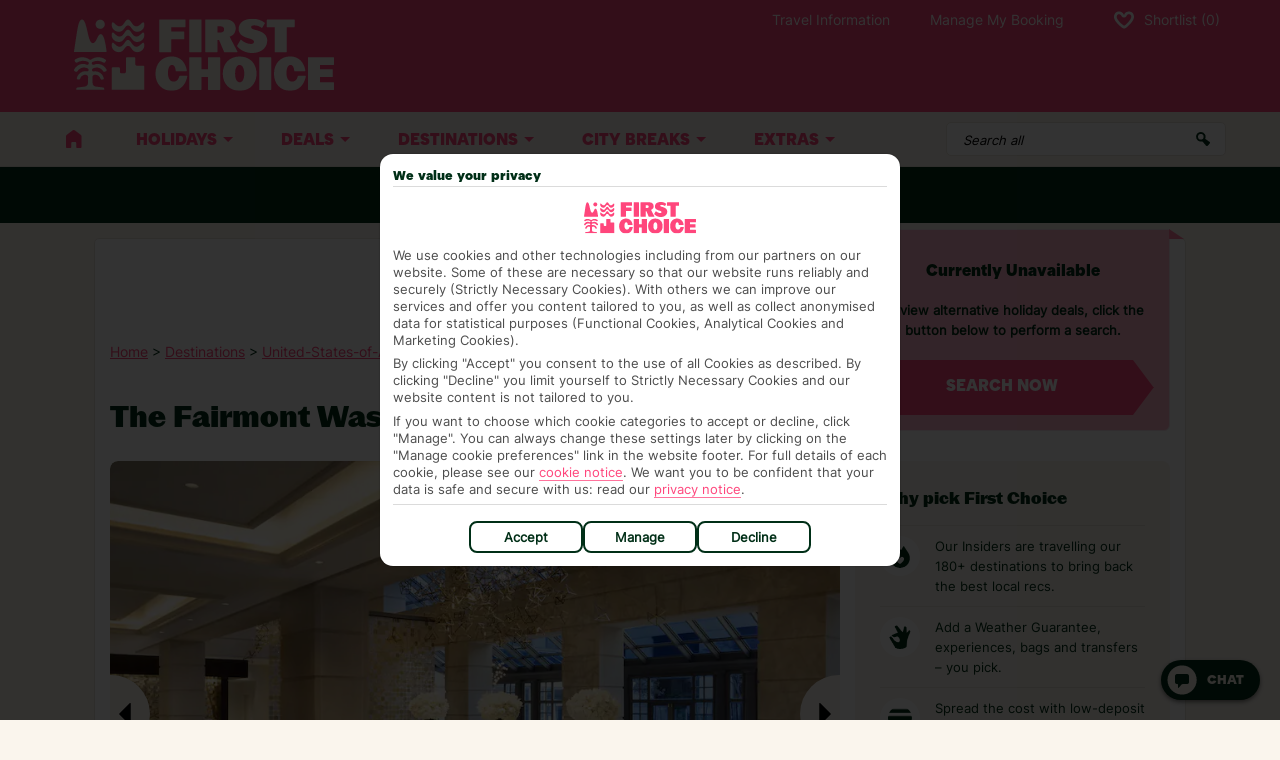

--- FILE ---
content_type: text/html; charset=utf-8
request_url: https://www.firstchoice.co.uk/holiday/accommodation/overview/Washington-DC/The-Fairmont-Washington-022713
body_size: 58767
content:
<!doctype html>
<html data-n-head-ssr lang="en-GB" data-n-head="%7B%22lang%22:%7B%22ssr%22:%22en-GB%22%7D%7D">
  <head >
    <meta data-n-head="ssr" charset="utf-8"><meta data-n-head="ssr" data-hid="viewport" name="viewport" content="width=device-width, initial-scale=1"><meta data-n-head="ssr" data-hid="format-detection" name="format-detection" content="telephone=no"><meta data-n-head="ssr" data-hid="og:site_name" property="og:site_name" content="First Choice"><meta data-n-head="ssr" data-hid="og:locale" property="og:locale" content="en_GB"><meta data-n-head="ssr" data-hid="og:type" property="og:type" content="Website"><meta data-n-head="ssr" charset="utf-8"><meta data-n-head="ssr" http-equiv="X-UA-Compatible" content="IE=edge"><meta data-n-head="ssr" data-hid="robots" name="robots" content="index, follow"><meta data-n-head="ssr" data-hid="description" name="description" content="Stay at the The Fairmont Washington on your holiday. With a First Choice holiday we do all the hard work so you don&#x27;t have to. Book today."><meta data-n-head="ssr" data-hid="og:image:width" property="og:image:width" content="1080"><meta data-n-head="ssr" data-hid="og:image:height" property="og:image:height" content="608"><meta data-n-head="ssr" data-hid="og:title" property="og:title" content="The Fairmont Washington in Washington DC | FirstChoice.co.uk"><meta data-n-head="ssr" data-hid="og:description" property="og:description" content="Stay at the The Fairmont Washington on your holiday. With a First Choice holiday we do all the hard work so you don&#x27;t have to. Book today."><meta data-n-head="ssr" data-hid="og:image" property="og:image" content="https://content.tui.co.uk/adamtui/2021_10/19_13/54a87584-104e-416c-af32-adc600d940d4/ACC_022713_WAS_03WebOriginalCompressed.jpg?i10c=img.resize(width:1080);img.crop(width:1080%2Cheight:608)"><title>The Fairmont Washington in Washington DC | FirstChoice.co.uk</title><link data-n-head="ssr" rel="icon" type="image/x-icon" href="https://cdn.firstchoice.co.uk/assets/fcr/favicon/favicon.ico"><link data-n-head="ssr" rel="icon" type="image/png" sizes="32x32" href="https://cdn.firstchoice.co.uk/assets/fcr/favicon/favicon-32x32.png"><link data-n-head="ssr" rel="icon" type="image/png" sizes="16x16" href="https://cdn.firstchoice.co.uk/assets/fcr/favicon/favicon-16x16.png"><link data-n-head="ssr" rel="apple-touch-icon" sizes="180x180" href="https://cdn.firstchoice.co.uk/assets/fcr/favicon/apple-touch-icon.png"><link data-n-head="ssr" rel="mask-icon" href="https://cdn.firstchoice.co.uk/assets/fcr/favicon/safari-pinned-tab.svg" color="#FF467C"><link data-n-head="ssr" rel="stylesheet" href="https://cdn.firstchoice.co.uk/RetailBase/fcr/fcr.bundle.css" async><link data-n-head="ssr" rel="preload" as="image" href="https://content.tui.co.uk/adamtui/2021_10/19_13/54a87584-104e-416c-af32-adc600d940d4/ACC_022713_WAS_03WebOriginalCompressed.jpg?i10c=img.resize(width:1080);img.crop(width:1080%2Cheight:608)"><link data-n-head="ssr" rel="canonical" href="https://www.firstchoice.co.uk/holiday/accommodation/overview/Washington-DC/The-Fairmont-Washington-022713"><script data-n-head="ssr" type="text/javascript" src="https://cdn.firstchoice.co.uk/RetailBase/fcr/fcr.bundle.js" async></script><script data-n-head="ssr" type="text/javascript" src="https://cdn.firstchoice.co.uk/AdobeTarget/target-main-at.js"></script><script data-n-head="ssr" data-hid="gtm-shared" type="text/javascript" charset="utf-8">(function(w,d,s,l,i){w[l]=w[l]||[];w[l].push({'gtm.start':
        new Date().getTime(),event:'gtm.js'});var f=d.getElementsByTagName(s)[0],
        j=d.createElement(s),dl=l!='dataLayer'?'&l='+l:'';j.src=
        'https://www.googletagmanager.com/gtm.js?id='+i+dl;f.parentNode.insertBefore(j,f);
        })(window,document,'script','dataLayer', 'GTM-N5TB8SK')</script><script data-n-head="ssr" data-hid="gtm-shared-2" type="text/javascript" charset="utf-8">(function(w,d,s,l,i){w[l]=w[l]||[];w[l].push({'gtm.start':
        new Date().getTime(),event:'gtm.js'});var f=d.getElementsByTagName(s)[0],
        j=d.createElement(s),dl=l!='dataLayer'?'&l='+l:'';j.src=
        'https://www.googletagmanager.com/gtm.js?id='+i+dl;f.parentNode.insertBefore(j,f);
        })(window,document,'script','dataLayer', 'GTM-K248H7V')</script><script data-n-head="ssr" data-hid="qualtrics" type="text/javascript" charset="utf-8">    (function () {
            var g = function (e, h, f, g) {
              this.get = function (a) { for (var a = a + "=", c = document.cookie.split(";"), b = 0, e = c.length; b < e; b++) { for (var d = c[b]; " " == d.charAt(0);)d = d.substring(1, d.length); if (0 == d.indexOf(a)) return d.substring(a.length, d.length) } return null };
              this.set = function (a, c) { var b = "", b = new Date; b.setTime(b.getTime() + 6048E5); b = "; expires=" + b.toGMTString(); document.cookie = a + "=" + c + b + "; path=/; " };
              this.check = function () { var a = this.get(f); if (a) a = a.split(":"); else if (100 != e) "v" == h && (e = Math.random() >= e / 100 ? 0 : 100), a = [h, e, 0], this.set(f, a.join(":")); else return !0; var c = a[1]; if (100 == c) return !0; switch (a[0]) { case "v": return !1; case "r": return c = a[2] % Math.floor(100 / c), a[2]++, this.set(f, a.join(":")), !c }return !0 };
              this.go = function () { if (this.check()) { var a = document.createElement("script"); a.type = "text/javascript"; a.src = g; document.body && document.body.appendChild(a) } };
              this.start = function () { var t = this; "complete" !== document.readyState ? window.addEventListener ? window.addEventListener("load", function () { t.go() }, !1) : window.attachEvent && window.attachEvent("onload", function () { t.go() }) : t.go() };
            };
            try { (new g(100, "r", "QSI_S_ZN_e8p2h4yLNKJ96aG", "https://zne8p2h4ylnkj96ag-tuigroup.siteintercept.qualtrics.com/SIE/?Q_ZID=ZN_e8p2h4yLNKJ96aG")).start() } catch (i) { }
          })();</script><script data-n-head="ssr" type="application/ld+json">{"@context":"https://schema.org","@type":"Hotel","name":"The Fairmont Washington","url":"http://www.firstchoice.co.uk/holiday/accommodation/overview/Washington-DC/The-Fairmont-Washington-022713","description":"Stay at the The Fairmont Washington on your holiday. With a First Choice holiday we do all the hard work so you don't have to. Book today.","geo":{"@type":"GeoCoordinates","latitude":38.9054,"longitude":-77.0515},"starRating":{"@type":"Rating","ratingValue":4},"aggregateRating":{"@type":"aggregateRating","ratingValue":0,"reviewCount":0},"image":"https://content.tui.co.uk/adamtui/2021_10/19_13/54a87584-104e-416c-af32-adc600d940d4/ACC_022713_WAS_03WebOriginalCompressed.jpg?i10c=img.resize(width:1080);img.crop(width:1080%2Cheight:608)"}</script><script data-n-head="ssr" type="application/ld+json">{"@context":"https://schema.org","@type":"BreadcrumbList","itemListElement":[{"@type":"ListItem","position":1,"name":"Home","item":"http://www.firstchoice.co.uk/"},{"@type":"ListItem","position":2,"name":"Destinations","item":"http://www.firstchoice.co.uk/holiday/destinations"},{"@type":"ListItem","position":3,"name":"United-States-of-America","item":"http://www.firstchoice.co.uk/holiday/location/overview/United-States-of-America-USA"},{"@type":"ListItem","position":4,"name":"Washington-DC","item":"http://www.firstchoice.co.uk/holiday/location/overview/Washington-DC-001799"},{"@type":"ListItem","position":5,"name":"The Fairmont Washington"}]}</script><link rel="preload" href="/_HolidayDetails/975d64f.js" as="script"><link rel="preload" href="/_HolidayDetails/0b88c44.js" as="script"><link rel="preload" href="/_HolidayDetails/731225f.js" as="script"><link rel="preload" href="/_HolidayDetails/a50b3e5.js" as="script"><link rel="preload" href="/_HolidayDetails/66c666e.js" as="script"><link rel="preload" href="/_HolidayDetails/32bd718.js" as="script"><link rel="preload" href="/_HolidayDetails/87ae3aa.js" as="script"><link rel="preload" href="/_HolidayDetails/2b52794.js" as="script"><link rel="preload" href="/_HolidayDetails/60bda2f.js" as="script"><link rel="preload" href="/_HolidayDetails/0aedbda.js" as="script"><link rel="preload" href="/_HolidayDetails/e1842b1.js" as="script"><link rel="preload" href="/_HolidayDetails/css/1bca30c.css" as="style"><link rel="preload" href="/_HolidayDetails/c8e4143.js" as="script"><link rel="preload" href="/_HolidayDetails/css/2301fd2.css" as="style"><link rel="preload" href="/_HolidayDetails/5e0e6a7.js" as="script"><link rel="preload" href="/_HolidayDetails/css/9f0490a.css" as="style"><link rel="preload" href="/_HolidayDetails/5ee8772.js" as="script"><link rel="preload" href="/_HolidayDetails/css/ffffeaa.css" as="style"><link rel="preload" href="/_HolidayDetails/cc50fc8.js" as="script"><link rel="preload" href="/_HolidayDetails/css/7b02f97.css" as="style"><link rel="preload" href="/_HolidayDetails/2d02219.js" as="script"><link rel="preload" href="/_HolidayDetails/css/43aa130.css" as="style"><link rel="preload" href="/_HolidayDetails/81b1f33.js" as="script"><link rel="preload" href="/_HolidayDetails/css/788f5c8.css" as="style"><link rel="preload" href="/_HolidayDetails/506381b.js" as="script"><link rel="preload" href="/_HolidayDetails/css/81ba971.css" as="style"><link rel="preload" href="/_HolidayDetails/1fb7f6b.js" as="script"><link rel="preload" href="/_HolidayDetails/css/c001040.css" as="style"><link rel="preload" href="/_HolidayDetails/11e3658.js" as="script"><link rel="preload" href="/_HolidayDetails/css/d511c25.css" as="style"><link rel="preload" href="/_HolidayDetails/9695915.js" as="script"><link rel="stylesheet" href="/_HolidayDetails/css/1bca30c.css"><link rel="stylesheet" href="/_HolidayDetails/css/2301fd2.css"><link rel="stylesheet" href="/_HolidayDetails/css/9f0490a.css"><link rel="stylesheet" href="/_HolidayDetails/css/ffffeaa.css"><link rel="stylesheet" href="/_HolidayDetails/css/7b02f97.css"><link rel="stylesheet" href="/_HolidayDetails/css/43aa130.css"><link rel="stylesheet" href="/_HolidayDetails/css/788f5c8.css"><link rel="stylesheet" href="/_HolidayDetails/css/81ba971.css"><link rel="stylesheet" href="/_HolidayDetails/css/c001040.css"><link rel="stylesheet" href="/_HolidayDetails/css/d511c25.css">
  </head>
  <body >
    <div data-server-rendered="true" id="__nuxt"><div id="__layout"><div data-v-a4c2cede><!----><!----><!----> <div data-fetch-key="ServerHeader:0" data-v-a4c2cede><style>.header{width:100%}@media (max-width:820px){.header .mobile-hide{left:-100vw}}.header__info-bar{min-height:56px;padding:0 10px}.header__info-bar__link{color:inherit;text-decoration:none;width:100%;max-width:992px}.header__info-bar__link:active,.header__info-bar__link:hover,.header__info-bar__link:link,.header__info-bar__link:visited{color:inherit}.header__info-bar__wrapper{width:100%;max-width:992px;margin:0 auto;display:flex;flex-direction:row;flex-grow:1;padding:8px 0;align-items:center;min-height:inherit}.header__info-bar__icon{width:40px;height:40px;margin-right:10px}.header__info-bar__content{flex-direction:row;position:relative;width:100%}.header__info-bar__content__title{font-size:14px;font-weight:700}.header__info-bar__content__text{font-size:12px;line-height:20px;margin:0}.header__info-bar__content__text P{margin:0}.header__info-bar__content__text a,.header__info-bar__content__text a:active,.header__info-bar__content__text a:hover,.header__info-bar__content__text a:link,.header__info-bar__content__text a:visited{color:var(--link-color)}.header__info-bar__vertical{justify-content:center;max-height:56px;padding:0 10px}.header__info-bar__vertical__content{flex-direction:column;max-height:56px}.header__info-bar__horizontal{justify-content:space-between}.header__info-bar__horizontal__content{flex-direction:row}.header__info-bar__horizontal__content__item{padding:0 10px}.header__info-bar__horizontal__content-container{margin:auto}.header__info-bar__horizontal,.header__info-bar__vertical{display:flex;min-height:56px;max-width:992px;-webkit-user-select:none;-ms-user-select:none;user-select:none;margin:auto}.header__info-bar__horizontal__prev svg,.header__info-bar__vertical__prev svg{transform:rotate(180deg)}.header__info-bar__horizontal__next,.header__info-bar__horizontal__prev,.header__info-bar__vertical__next,.header__info-bar__vertical__prev{z-index:1}.header__info-bar__horizontal__next svg,.header__info-bar__horizontal__prev svg,.header__info-bar__vertical__next svg,.header__info-bar__vertical__prev svg{height:16px;width:16px}.header__info-bar__horizontal__content,.header__info-bar__vertical__content{display:flex;transition-timing-function:ease-in-out}.header__info-bar__horizontal__content-container,.header__info-bar__vertical__content-container{overflow:hidden}.header__info-bar__horizontal__content__item,.header__info-bar__vertical__content__item{width:100%;min-height:56px;display:flex;flex-shrink:0;align-items:center;text-transform:uppercase;text-align:center}.header__info-bar__horizontal__content__item__container,.header__info-bar__vertical__content__item__container{margin:auto}.header__info-bar__horizontal__content__item p,.header__info-bar__vertical__content__item p{margin:0;width:100%;font-size:13px}@media (min-width:821px){.header .mobile{display:none}}.header__hamburger,.header__shortlist-button{min-width:63px;min-height:62px;display:flex;flex-direction:column;align-items:center;justify-content:center;gap:5px}.header__hamburger.mobile,.header__shortlist-button.mobile{position:relative}.header__hamburger svg,.header__shortlist-button svg{height:20px;width:20px}.header__hamburger__spacer{display:block;min-width:63px;min-height:62px}@media (min-width:821px){.header__hamburger__spacer{display:none}}.header__main{width:100%;height:63px;display:flex;flex-direction:row;justify-content:space-between;max-width:1192px;margin:auto}.header__main__logo img{width:100%;height:100%}.header__main__right{display:none;flex-direction:column}@media (min-width:821px){.header__main__right{display:flex}}.header__main__tab{text-decoration:none;display:flex;align-items:center;text-transform:capitalize;font-size:14px;margin-left:8px;transition:all ease .3s}.header__main__tab__shortlist-count.badge{border-radius:25px;width:20px;height:20px;display:flex;align-items:center;justify-content:center;margin-left:10px}.header__main__tab__group{display:none;justify-content:flex-end;flex:1 0 auto;height:40px;max-height:40px}@media (min-width:821px){.header__main__tab__group{display:flex}}.header__main__tab img,.header__main__tab svg{width:20px;height:20px;margin:10px}.header__main__info{display:none;flex-grow:1;align-items:flex-end;justify-content:flex-end;margin-bottom:20px}@media (min-width:821px){.header__main__info{display:flex}}.header__main__info-item{text-align:center;margin-left:24px}.header__main__info-item__img{height:50px}.header__main__info-item__link{text-decoration:none}.header__main__info-item__title *{font-weight:700;font-size:26px;margin:0;margin-bottom:5px;line-height:100%}.header__main__info-item__caption p{font-size:12px;margin:0;line-height:100%;margin-bottom:15px}@media (min-width:821px){.header__main__info-item__caption p{margin-bottom:0}}.header__nav{display:flex;flex-direction:column;width:100%;padding-bottom:85px;overflow-y:scroll}.header__nav__wrapper.mobile-hide{display:none}@media (min-width:821px){.header__nav__wrapper.mobile-hide{display:flex}}@media (min-width:821px){.header__nav{margin:auto;width:100%;max-width:1192px;flex-direction:row;height:54px;overflow:unset;margin-bottom:0;padding-bottom:0}.header__nav--expand{height:68px}}.header__nav__header{display:flex;flex-direction:row;justify-content:space-between;align-items:center;padding:0 16px;min-height:62px;height:62px;width:100%;transition:all ease-in-out .5s;overflow:hidden}@media (min-width:821px){.header__nav__header{display:none}}.header__nav__header__title{font-size:20px;font-weight:700}.header__nav__header__close svg{width:30px;height:30px}.header__nav__global-search{display:flex;justify-content:flex-end;padding:10px;width:100%;position:relative}@media (min-width:821px){.header__nav__global-search{position:relative;align-items:center;padding:0;margin:0 10px 0 0}}@media (max-width:820px){.header__nav__global-search{margin:0!important}}.header__nav__container{top:0;left:0;height:calc(var(--vh,1vh) * 100);height:100dvh;width:100vw;position:fixed;display:flex;flex-direction:column;z-index:9999}@media (min-width:821px){.header__nav__container{z-index:unset}}@media (min-width:821px){.header__nav__container{position:relative;display:block;width:100%;height:unset;top:unset}}.header__nav__separator{display:none;margin:24px 0}@media (min-width:821px){.header__nav__separator{display:block}}.header__nav-item{display:flex;align-items:center;height:54px;min-height:54px;white-space:nowrap;padding:16px 32px 16px 16px;position:relative;text-decoration:none;transition:all ease .3s;font-weight:700;font-size:16px}.header__nav-item__container{order:1;display:flex;flex-direction:column}@media (min-width:821px){.header__nav-item__container{order:0;flex-direction:row}}@media (min-width:821px){.header__nav-item{justify-content:center;padding:0 32px;font-weight:unset}}.header__nav-item.is-icon{width:100%}@media (min-width:821px){.header__nav-item.is-icon{width:60px;max-width:60px;padding:0}}.header__nav-item.is-icon img{display:none}@media (min-width:821px){.header__nav-item.is-icon img{display:block}}.header__nav-item.is-icon span{display:inline-block}@media (min-width:821px){.header__nav-item.is-icon span{display:none}}.header__nav-item.is-dropdown::after{position:absolute;right:16px;border-top:5px #000 solid;border-left:5px transparent solid;border-right:5px transparent solid;content:" ";transition:all ease-in-out 250ms;margin-left:10px}.header__nav-item.is-dropdown.open::after{rotate:180deg}@media (min-width:821px){.header__nav-item.is-dropdown::after{position:absolute;right:16px;border-top:5px #fff solid;border-left:5px transparent solid;border-right:5px transparent solid;content:" ";transition:all ease-in-out 250ms;margin-left:10px}.header__nav-item.is-dropdown.open::after{rotate:180deg}}.header__nav__dropdown{width:100%}@media (min-width:821px){.header__nav__dropdown{margin:auto;max-width:1192px;padding:24px}}.header__nav__dropdown__button__mobile-button,.header__nav__dropdown__button__mobile-label,.header__nav__dropdown__image-list__mobile-button,.header__nav__dropdown__image-list__mobile-label,.header__nav__dropdown__list__mobile-button,.header__nav__dropdown__list__mobile-label,.header__nav__dropdown__offers__mobile-button,.header__nav__dropdown__offers__mobile-label{display:block;font-size:14px;width:100%;padding:16px 32px 16px 32px;text-align:left;position:relative;min-height:55px}@media (min-width:821px){.header__nav__dropdown__button__mobile-button,.header__nav__dropdown__button__mobile-label,.header__nav__dropdown__image-list__mobile-button,.header__nav__dropdown__image-list__mobile-label,.header__nav__dropdown__list__mobile-button,.header__nav__dropdown__list__mobile-label,.header__nav__dropdown__offers__mobile-button,.header__nav__dropdown__offers__mobile-label{display:none}}.header__nav__dropdown__button__mobile-button::after,.header__nav__dropdown__image-list__mobile-button::after,.header__nav__dropdown__list__mobile-button::after,.header__nav__dropdown__offers__mobile-button::after{position:absolute;right:16px;border-top:5px #000 solid;border-left:5px transparent solid;border-right:5px transparent solid;content:" ";transition:all ease-in-out 250ms;margin-left:10px}.header__nav__dropdown__button__mobile-button.open::after,.header__nav__dropdown__image-list__mobile-button.open::after,.header__nav__dropdown__list__mobile-button.open::after,.header__nav__dropdown__offers__mobile-button.open::after{rotate:180deg}.header__nav__dropdown__button__mobile-button::after,.header__nav__dropdown__image-list__mobile-button::after,.header__nav__dropdown__list__mobile-button::after,.header__nav__dropdown__offers__mobile-button::after{top:24px}.header__nav__dropdown__container{width:100%}@media (min-width:821px){.header__nav__dropdown__container{box-shadow:0 10px 10px rgba(0,0,0,.5);position:absolute;z-index:9998;top:54px;left:0}}.header__nav__dropdown__container.hide{display:none}.header__nav__dropdown__title{margin:0;font-size:20px}.header__nav__dropdown__title-block{display:none;flex-direction:row;justify-content:space-between;padding-bottom:12px;margin-bottom:24px}@media (min-width:821px){.header__nav__dropdown__title-block{display:flex}}.header__nav__dropdown__col{flex:1}@media (min-width:821px){.header__nav__dropdown__col{order:unset!important}}@media (min-width:821px){.header__nav__dropdown__col.left-separator{border-left-width:1px;border-left-style:solid;padding-left:48px}}.header__nav__dropdown__cols{display:flex;flex-direction:column}@media (min-width:821px){.header__nav__dropdown__cols{flex-direction:row}}@media (min-width:821px){.header__nav__dropdown__cols--multi{justify-content:space-between}}.header__nav__dropdown__cols--multi .header__nav__dropdown__col{display:flex;flex-direction:column}@media (min-width:821px){.header__nav__dropdown__cols--multi .header__nav__dropdown__col{margin-left:48px}}@media (min-width:821px){.header__nav__dropdown__cols--multi .header__nav__dropdown__col:first-child{margin-left:0}}.header__nav__dropdown__image-list__item{height:68px;width:calc(50% - 16px);background-color:#fff;border-radius:5px;box-shadow:0 0 11px 1px rgba(0,0,0,.12);border:1px #e2e2e2 solid;overflow:hidden;margin:12px 16px 0 0;cursor:pointer}@media (min-width:821px){.header__nav__dropdown__image-list__item{width:160px;height:72px}}.header__nav__dropdown__image-list__item:hover{border-color:#c1c1c1}.header__nav__dropdown__image-list__item img{height:68px;width:100%;object-fit:contain;object-position:50% 50%}@media (min-width:821px){.header__nav__dropdown__image-list__item img{width:160px;height:77px}}.header__nav__dropdown__image-list__row{display:flex;flex-direction:row;margin-left:32px}@media (min-width:821px){.header__nav__dropdown__image-list__row{margin-left:0}}.header__nav__dropdown__image-list__row:last-of-type{margin-bottom:16px}.header__nav__dropdown h3{display:none;font-size:16px;font-weight:700;text-transform:uppercase}@media (min-width:821px){.header__nav__dropdown h3{display:block}}@media (min-width:821px){.header__nav__dropdown__list__cols{display:flex;flex:1;gap:16px}}.header__nav__dropdown__list__col{display:flex;flex-direction:column;flex:1}.header__nav__dropdown__list__col-item{text-decoration:none;font-size:14px;padding:16px 32px 16px 48px;position:relative;border-bottom-width:1px;border-bottom-style:solid}@media (min-width:821px){.header__nav__dropdown__list__col-item{font-weight:700;font-size:13px;margin-bottom:24px;padding:0;border-bottom:0}}.header__nav__dropdown__list__col-item--nowrap{white-space:nowrap}@media (min-width:821px){.header__nav__dropdown__list__col-item:hover{text-decoration:underline}}.header__nav__dropdown__button__title{font-size:16px;font-weight:700;text-transform:uppercase;padding-bottom:8px}.header__nav__dropdown__button__link{font-size:16px;padding:12px;font-weight:700;border-radius:5px;text-decoration:none;display:flex;justify-content:space-between;align-items:center}.header__nav__dropdown__button__link__wrapper{width:100%;padding:8px 8px 8px 20px;border-bottom-width:1px;border-bottom-style:solid}@media (min-width:821px){.header__nav__dropdown__button__link__wrapper{padding:0;padding-top:0;padding-left:0;padding-bottom:0;border-bottom-width:0}}.header__nav__dropdown__button__link svg{height:20px;width:20px}@media (min-width:821px){.header__nav__dropdown__offers .header__nav__wrapper *+*{margin-top:8px}}.header__nav__dropdown__offers h3{font-size:16px;font-weight:700;text-transform:uppercase}.header__nav__dropdown__offers__item{display:flex;flex-direction:row}.header__nav__dropdown__offers__item:first-child{margin-bottom:0}.header__nav__dropdown__offers__item__img{max-width:100%;width:calc(100% - 16px);height:auto;margin:8px}@media (min-width:821px){.header__nav__dropdown__offers__item__img{max-width:433px;max-height:199px;width:100%;margin:0}}.header__nav__dropdown__offers__item:last-child{margin-bottom:0}.header__nav__footer{position:absolute;bottom:0;width:100%}@media (min-width:821px){.header__nav__footer{display:none}}.header__nav__footer__tabs{display:flex}.header__nav__footer__tabs-item{flex:1 1 0px;text-align:center;padding:8px 16px;text-decoration:none;display:flex;align-items:center;justify-content:center;border-bottom:0;border-left:0;font-size:14px}.header__nav__footer__tabs-item .shortlabel{display:inline-block}.header__nav__footer__tabs-item .widelabel{display:none}@media (min-width:373px){.header__nav__footer__tabs-item .shortlabel{display:none}.header__nav__footer__tabs-item .widelabel{display:inline-block}}.header__shortlist{position:fixed;display:flex;flex-direction:column;right:-100vw;top:0;width:100%;z-index:9999;height:100vh;max-height:100vh;transition:right ease-in-out .5s}@media (min-width:821px){.header__shortlist{width:512px;right:-512px}}.header__shortlist-count__mobile{position:absolute;top:10px;right:12px;width:20px;height:20px;font-weight:700;line-height:18px;font-size:11px;text-align:center}.header__shortlist__mask{width:100%;height:100%;position:absolute;background-color:rgba(0,0,0,.5);z-index:9999}.header__shortlist__header{width:100%;height:62px;padding:0 16px;display:flex;justify-content:space-between;align-items:center;text-transform:uppercase;font-size:20px;font-weight:700;overflow:hidden}.header__shortlist__header__close{height:32px;width:32px}.header__shortlist__header__close svg{height:20px;width:20px}.header__shortlist__content{height:calc(100vh - 62px);width:100%}.header__shortlist__content__main{border-top:1px solid #dcdcdc;background-color:#fff;padding:12px;padding-bottom:156px;height:100%;overflow-y:scroll}.header__shortlist__content__controls{padding:16px 12px;display:flex;justify-content:space-between;align-items:center}.header__shortlist__content__controls__count{margin:16px 0;font-weight:700;font-size:13px;color:#242424}.header__shortlist__content__drop-down__container{max-width:166px}.header__shortlist__content__drop-down__container .select-container__input{color:#242424}.header__shortlist__content__drop-down__icon{width:20px;height:20px;right:10px;top:calc(50% - 10px)}.header__shortlist__content__empty{position:absolute;top:250px;left:50%;width:160px;margin-left:-80px;margin-top:-50px;padding:16px;color:#f2f2f2;font-size:13px;line-height:18px;text-align:center;background-color:#515151;box-sizing:border-box}.header__mobile__buttons{display:flex;min-width:63px}.global-search{width:100%;transition:all ease-in-out .5s;height:34px;position:relative;padding:0 40px 0 16px}.global-search:focus{box-shadow:none!important}.global-search--destinations{height:50px;padding:0 16px}@media (min-width:821px){.global-search{border-radius:5px!important}}@media (min-width:1040px){.global-search:not(.global-search--destinations):not(.global-search--open){max-width:280px}}@media (min-width:1202px){.global-search{margin-right:0}}.global-search__close svg{height:20px;width:20px;fill:#fff}.global-search--open{max-width:100%;height:48px;line-height:48px;font-weight:700;font-size:19px;z-index:9999;padding:0 16px;border-top-right-radius:0!important;border-bottom-right-radius:0!important}@media (min-width:821px){.global-search--open{border:none!important}}.global-search--open.global-search-destinations{height:50px}@media (min-width:1040px){.global-search--open{border-radius:5px!important}}@media (min-width:1260px){.global-search--open{margin:0}}.global-search__mask{display:none;position:fixed;top:0;bottom:0;left:0;right:0;background-color:rgba(0,0,0,.7);z-index:9998}@media (min-width:821px){.global-search__mask{display:block}}.global-search__close{z-index:10000;display:flex;align-items:center;justify-content:center;height:48px;width:48px;transition:all ease-in-out .5s;line-height:30px;border-top-right-radius:5px;border-bottom-right-radius:5px}@media (min-width:1040px){.global-search__close{position:absolute;top:-24px;right:-24px;border-radius:64px}}.global-search__validation-error{background:#d40e14;padding:16px;position:absolute;z-index:10000;top:64px;left:10px;right:10px}.global-search__validation-error::before{content:"";display:block;position:absolute;width:16px;height:16px;top:-16px;left:26px;border-left:8px solid transparent;border-right:8px solid transparent;border-bottom:8px solid #d40e14}.global-search__validation-error__msg{color:#fff;margin:0;font-size:16px}.global-search__results{position:fixed;display:flex;justify-content:center;width:100%;z-index:10000;height:calc(100vh - 80px);top:70px}@media (min-width:821px){.global-search__results{height:auto;position:absolute;top:unset}}.global-search__results__content{width:100%;max-width:1192px;margin:0 auto;margin-left:10px;margin-right:10px;display:flex;flex-direction:column;align-items:center;padding:24px 16px 16px 16px;overflow-y:scroll;height:calc(100vh - 80px)}@media (min-width:821px){.global-search__results__content{margin-left:0;margin-right:0;overflow-y:hidden;height:auto}}.global-search__results__content__section{width:100%;padding:0 16px 16px 16px}@media (min-width:821px){.global-search__results__content__section{padding:24px 16px 16px 16px}}.global-search__results__content__section__title{display:flex;align-items:center;border-bottom:1px solid #e0e0e0;margin-bottom:16px;line-height:48px;font-size:19px;font-weight:700}.global-search__results__content__section__title svg{margin-right:10px;height:20px;width:20px}.global-search__results__content__section__cards{display:flex;flex-wrap:wrap;justify-content:space-between}.global-search__results__card{margin-bottom:12px;width:100%;display:flex;cursor:pointer;overflow:hidden;text-decoration:none}.global-search__results__card:hover{filter:brightness(.8)}@media (min-width:821px){.global-search__results__card{width:31%;height:240px;flex-direction:column}}.global-search__results__card__image{width:60px;min-width:60px;height:100%;object-fit:cover}@media (min-width:821px){.global-search__results__card__image{height:166px;width:auto;min-width:unset}}.global-search__results__card__information{padding:16px 12px;overflow:hidden}.global-search__results__card__information__title{font-size:16px;white-space:nowrap;overflow:hidden;text-overflow:ellipsis}.global-search__results__card__information__title .highlight{font-weight:700}.global-search__results__card__information__subtitle{font-size:11px}.global-search__results__card.spacer{background:0!important;margin-bottom:0}@media (min-width:821px){.global-search__results__card.spacer{margin-bottom:12px}}.global-search__no-results{font-weight:700;font-size:14px}.global-search__icon{position:absolute;height:18px;width:18px;right:16px;transform:translateY(-50%);top:50%}.live-chat__wrapper{position:fixed;right:20px;bottom:20px;z-index:9996}.live-chat__button{cursor:pointer;width:55px;height:55px;background:#ccc;border-radius:55px;display:flex;align-items:center;justify-content:center;position:relative;box-shadow:0 3px 5px 0 rgba(0,0,0,.25)}@media (min-width:1024px){.live-chat__button{width:65px;height:65px;border-radius:65px}}.live-chat__text{font-family:Nunito,sans-serif;color:#fff;font-size:10px;position:absolute;bottom:8px}@media (min-width:1024px){.live-chat__text{bottom:10px}}.live-chat__icon{width:17px;height:13px;background-color:#333;border-radius:3px;position:absolute;top:15px;margin-right:-5px}@media (min-width:1024px){.live-chat__icon{top:20px}}.live-chat__icon:after{content:"";display:block;position:absolute;width:0;height:0;right:2px;bottom:-4px;border-left:4px solid transparent;border-right:0px solid transparent;border-top:4px solid #de0ba0}.prime-for-push-modal{z-index:9999!important}.header__nav__tertiary{display:flex;padding:0}@media (min-width:821px){.header__nav__tertiary{padding:24px 0}}.header__nav__tertiary__secondary-titles{position:relative;max-width:280px;display:flex;flex-basis:280px;max-width:unset;width:100%;flex-basis:100%}@media (min-width:821px){.header__nav__tertiary__secondary-titles{max-width:298px;width:auto;flex-basis:280px;border-right:1px solid #e9e3da}}.header__nav__tertiary__secondary-titles ul{margin:0;width:100%;list-style:none;padding:0}@media (min-width:821px){.header__nav__tertiary__secondary-titles ul{width:280px;margin:0 12px 0 0}}.header__nav__tertiary__secondary-titles li{font-size:16px;line-height:48px;width:100%;margin:0;position:relative;background:#fdfbf8}.header__nav__tertiary__secondary-titles li:not(.header__nav__tertiary__secondary-button-wrapper):not(.header__nav__tertiary__secondary-content){border-top:1px solid #e9e3da}.header__nav__tertiary__secondary-titles li:not(.header__nav__tertiary__secondary-button-wrapper):not(.header__nav__tertiary__secondary-content).header__nav__tertiary__secondary-title:first-of-type{border-top:none}@media (min-width:821px){.header__nav__tertiary__secondary-titles li:not(.header__nav__tertiary__secondary-button-wrapper):not(.header__nav__tertiary__secondary-content).header__nav__tertiary__secondary-title:first-of-type{border-top:1px solid #e9e3da}}.header__nav__tertiary__secondary-titles li:not(.header__nav__tertiary__secondary-button-wrapper):not(.header__nav__tertiary__secondary-content):hover{background:rgba(255,236,242,.5)}@media (min-width:821px){.header__nav__tertiary__secondary-titles li{width:280px;background:#fff}.header__nav__tertiary__secondary-titles li:not(.header__nav__tertiary__secondary-button-wrapper){padding-left:18px}}.header__nav__tertiary__secondary-titles li:first-of-type{border-top:none}@media (min-width:821px){.header__nav__tertiary__secondary-titles li:first-of-type{border-top:1px solid #e9e3da}}.header__nav__tertiary__secondary-titles li.last-title{border-bottom:none}@media (min-width:821px){.header__nav__tertiary__secondary-titles li.last-title{border-bottom:1px solid #e9e3da}}.header__nav__tertiary__secondary-titles li p{width:100%;display:contents;color:#002f17}.header__nav__tertiary__secondary-titles li.hide p::after{position:absolute;right:22px;top:20px;border-top:5px #002f17 solid;border-left:5px transparent solid;border-right:5px transparent solid;content:" ";transition:all ease-in-out 250ms;margin-left:10px;transform:rotate(0)}@media (min-width:821px){.header__nav__tertiary__secondary-titles li.hide p::after{display:none}}.header__nav__tertiary__secondary-titles li.header__nav__tertiary__secondary-content{padding-left:0}.header__nav__tertiary__secondary-titles li.header__nav__tertiary__secondary-title{padding-left:28px}.header__nav__tertiary__secondary-titles li.header__nav__tertiary__secondary-title.open{background:#ffecf2;border-left:3px solid #ff467c;font-weight:700;font-family:RondelleBlack,InterBlack,"Arial Black",sans-serif}@media (min-width:821px){.header__nav__tertiary__secondary-titles li.header__nav__tertiary__secondary-title.open{border-bottom:none}}.header__nav__tertiary__secondary-titles li.header__nav__tertiary__secondary-title.open p::after{position:absolute;right:22px;top:20px;border-top:5px #002f17 solid;border-left:5px transparent solid;border-right:5px transparent solid;content:" ";transition:all ease-in-out 250ms;margin-left:10px;transform:rotate(-90deg)}.header__nav__tertiary__secondary-icons{width:16px;height:16px;position:relative;display:inline-block;margin-right:10px}.header__nav__tertiary__secondary-content{display:flex;flex:1 1 100%;flex-direction:column;width:100%}@media (min-width:821px){.header__nav__tertiary__secondary-content{width:auto;flex:1 1 auto;flex-direction:row;justify-content:start;flex-wrap:wrap}}.header__nav__tertiary__secondary-content.hide{display:none}.header__nav__tertiary__secondary-content.open{display:flex}.header__nav__tertiary__secondary-button{font-weight:700;color:#002f17;font-family:RondelleBlack,InterBlack,"Arial Black",sans-serif;font-size:17px;line-height:17px;text-align:center;border:2px solid #002f17;border-radius:8px;width:calc(100% - 28px);padding:11px 12px 8px;text-transform:uppercase;display:block;margin:14px;text-decoration:none;transition:all ease-in-out 250ms}.header__nav__tertiary__secondary-button:hover{background:#002f17;color:#fff}.header__nav__tertiary__list{padding:0;flex-basis:50%}@media (max-width:820px){.header__nav__tertiary__list{width:100%!important}}@media (min-width:821px){.header__nav__tertiary__list{padding:0 18px;order:0!important;flex-basis:auto;max-width:unset}}.header__nav__tertiary__list ul{margin:0;list-style:none}.header__nav__tertiary__list ul li a{text-decoration:none;font-size:16px;padding-left:46px;color:#ff467c;display:block}@media (min-width:821px){.header__nav__tertiary__list ul li a{width:100%;padding:10px 0;line-height:21px}}.header__nav__tertiary__list ul li a:hover{text-decoration:underline}.header__nav__tertiary__list-images{flex-basis:auto;max-width:unset}.header__nav__tertiary__list-images ul{display:flex;flex-wrap:wrap;justify-content:center;padding:8px;background-color:#fdfbf8}@media (min-width:821px){.header__nav__tertiary__list-images ul{background-color:transparent;justify-content:flex-start}}.header__nav__tertiary__list-images li{display:flex;height:auto;justify-content:space-evenly;border:none!important;padding:6px;margin-bottom:0;text-indent:0;flex:1 1 100%;max-width:250px}@media (min-width:821px){.header__nav__tertiary__list-images li{flex:1 0 250px}}.header__nav__tertiary__list-images li a{display:flex;justify-self:center;padding:0 0 8px 0!important}.header__nav__tertiary__list-images img{height:66px;width:250px;object-fit:cover;border-radius:8px;box-shadow:0 0 8px 0 rgba(0,0,0,.25)}.secondary-cta-block{align-self:center;display:flex;flex-direction:column;text-align:center;width:100%;flex-wrap:wrap;padding:16px 16px 0;border-bottom:1px solid #e9e3da}@media (min-width:560px){.secondary-cta-block{flex-direction:row;flex-wrap:nowrap;flex:1 1 auto;padding:12px 6px}}@media (min-width:821px){.secondary-cta-block{flex-direction:column;flex:1 0 250px;max-width:250px;flex-wrap:nowrap;border-bottom:none;padding:0}}.secondary-cta-block a.secondary__cta-block__item{padding-bottom:16px;flex-basis:100%;width:100%}@media (min-width:560px){.secondary-cta-block a.secondary__cta-block__item{flex-wrap:nowrap;flex:1 1 250px;width:auto;padding:0 6px}}@media (min-width:821px){.secondary-cta-block a.secondary__cta-block__item{margin-bottom:12px;flex-basis:100%;padding:0;width:auto}}.secondary-cta-block a.secondary__cta-block__item:last-child{margin-bottom:0}.secondary-cta-block a.secondary__cta-block__item img{object-fit:cover;padding-bottom:0;width:100%}.header__info-bar__content__title{font-family:RondelleBlack,InterBlack,"Arial Black",sans-serif}.header__hamburger,.header__shortlist-button{color:#fff}.header__hamburger svg,.header__shortlist-button svg{fill:#fff;height:26px;width:26px}.header__hamburger__label,.header__shortlist-button__label{display:none}.header__account{display:flex;align-items:center}.header__account .loading-spinner__ring{border-color:#fff transparent transparent!important;height:28px;width:28px;border-width:3px;margin:0}.header__account.mobile.padding{padding:16px}.header__main__container{background-color:#ff467c}@media (min-width:821px){.header__main{height:112px;max-height:112px}}.header__main__logo{width:190px;height:63px}@media (min-width:821px){.header__main__logo{width:260px;height:110px;margin-left:30px}}.header__main__tab{font-family:RondelleBook,Inter,Arial,sans-serif;background-color:#ff467c;color:#fff;padding:0;padding-left:16px;padding-right:16px}.header__main__tab svg{fill:#fff}.header__main__tab-account{display:flex;align-items:center;padding-left:16px}@media (min-width:821px){.header__main__tab-account.padding-right{padding-right:16px}}.header__main__tab-account .loading-spinner{height:20px}.header__main__tab-account .loading-spinner__ring{border-color:#fff transparent transparent!important;height:20px;width:20px;border-width:3px;margin:0}.header__main__info-item__caption p,.header__main__info-item__title p{font-family:RondelleBook,Inter,Arial,sans-serif}.header__main__info-item__link{color:#fff}.header__nav__header{background-color:#ff467c}.header__nav__header__title{font-family:RondelleBlack,InterBlack,"Arial Black",sans-serif;color:#fff}.header__nav__header__close svg{height:20px;width:20px;fill:#fff}.header__nav__container{background-color:#fff}@media (min-width:821px){.header__nav__container{background-color:#faf5ed;border-bottom:1px solid #e9e3da}}.header__nav__separator{border-color:#e9e3da}.header__nav-item{color:#002f17;font-family:RondelleBlack,InterBlack,"Arial Black",sans-serif;border-bottom:1px solid #e9e3da}@media (min-width:821px){.header__nav-item{color:#ff467c;border-bottom:0;font-weight:700;font-size:16px}}@media (min-width:821px){.header__nav-item span{padding-top:4px}}.header__nav-item.is-dropdown::after{border-top-color:#002f17}@media (min-width:821px){.header__nav-item.is-dropdown::after{border-top-color:#ff467c}}.header__nav-item.is-dropdown.open{background-color:#faf5ed;color:#002f17}@media (min-width:821px){.header__nav-item.is-dropdown.open{background-color:#fff}}.header__nav-item.is-dropdown.open:after{border-top-color:#002f17}.header__nav__dropdown__container{background-color:#fff}.header__nav__dropdown__button__mobile-button,.header__nav__dropdown__button__mobile-label,.header__nav__dropdown__image-list__mobile-button,.header__nav__dropdown__image-list__mobile-label,.header__nav__dropdown__list__mobile-button,.header__nav__dropdown__list__mobile-label,.header__nav__dropdown__offers__mobile-button,.header__nav__dropdown__offers__mobile-label{font-family:RondelleBlack,InterBlack,"Arial Black",sans-serif;background-color:#faf5ed;color:#002f17;border-bottom:1px #e9e3da solid}.header__nav__dropdown__button__title,.header__nav__dropdown__image-list__title,.header__nav__dropdown__list__title,.header__nav__dropdown__offers__title{font-family:RondelleBlack,InterBlack,"Arial Black",sans-serif;margin-bottom:16px}.header__nav__dropdown__button h3,.header__nav__dropdown__image-list h3,.header__nav__dropdown__list h3,.header__nav__dropdown__offers h3{color:#002f17}.header__nav__dropdown__title{color:#002f17;font-family:RondelleBlack,InterBlack,"Arial Black",sans-serif}.header__nav__dropdown__title-block{border-bottom:1px solid #e9e3da}.header__nav__dropdown__close svg{height:16px;width:16px;fill:#ff467c}.header__nav__dropdown__col.left-separator{border-left-color:#e9e3da}.header__nav__dropdown__list__col-item{font-family:RondelleBook,Inter,Arial,sans-serif;border-bottom-color:#e9e3da;color:#ff467c}.header__nav__dropdown__button{width:100%;border-bottom-color:#e9e3da;background-color:#faf5ed;padding-bottom:0}@media (min-width:821px){.header__nav__dropdown__button{background-color:transparent}}.header__nav__dropdown__button__link{font-family:RondelleBlack,InterBlack,"Arial Black",sans-serif;justify-content:unset;padding:0}.header__nav__dropdown__button__link__wrapper{border-bottom-color:#e9e3da}@media (min-width:821px){.header__nav__dropdown__button__link{width:unset!important}}.header__nav__footer__tabs-item{background-color:#fff;border:1px solid #e9e3da;color:#002f17}.header__nav__footer__tabs-item:last-of-type{border-left:none}.header__nav__global-search{background-color:#faf5ed}@media (min-width:821px){.header__nav__global-search{background-color:transparent}}.header__shortlist-count__mobile{color:#ff467c;width:26px;height:22px;top:20px;right:unset;display:flex;justify-content:center;align-items:center;font-family:PasticheGrotesque,WorkSans,Verdana,sans-serif}.header__shortlist__header{background-color:#ff467c;color:#fff}.header__shortlist__header__title{font-family:RondelleBlack,InterBlack,"Arial Black",sans-serif}.header__shortlist__header__close svg{fill:#fff}.header__shortlist__content{background-color:#fff}.header__shortlist__content__controls__count{color:#002f17}.header__shortlist__content__drop-down__icon{width:12px!important}.header__shortlist__content__empty{background-color:#002f17;border-radius:8px;color:#faf5ed}.global-search{border-color:#e9e3da!important;font-size:16px!important;color:#002f17}.global-search--open{border:1px solid #e9e3da!important}.global-search::placeholder{font-style:italic;color:#000;font-size:13px!important}.global-search--destinations{border:1px solid #a7b3bb!important}.global-search__close{background-color:#ff467c}.global-search__close svg{height:16px;width:16px}.global-search__results{background-color:#faf5ed}.global-search__results__content{background-color:#fff}.global-search__results__content__section__title__text{text-transform:uppercase;font-family:RondelleBlack,InterBlack,"Arial Black",sans-serif;color:#002f17;padding-top:4px}.global-search__results__content__section__title svg{fill:#002f17}.global-search__results__card{background-color:#faf5ed;color:#002f17}.global-search__results__card__information__title{text-transform:uppercase;font-family:RondelleBlack,InterBlack,"Arial Black",sans-serif}.global-search__results__card__information__title .highlight{color:#ff467c}.global-search__icon{fill:#002f17;width:14px;height:14px}.live-chat__button{background:#002f17}.live-chat__text{font-weight:900;text-transform:uppercase;font-family:RondelleBlack,InterBlack,"Arial Black",sans-serif;color:#faf5ed}.live-chat__icon{display:none}.live-chat__icon--flip{display:none}.live-chat .fcr-icon{fill:#faf5ed;margin-top:-12px}@media (max-width:501px){.live-chat .fcr-icon{width:18px}}@media (min-width:502px) and (max-width:920px){.live-chat .fcr-icon{width:19px}}.sa-chat-wrapper{z-index:9996}.sa-chat-wrapper .sa-chat-tab{z-index:9997}</style><header id="site-header" class="header header-wrapper"><input type="hidden" id="client-id" name="client-id" value="32"> <input type="hidden" id="whitelabel-code" name="whitelabel-code" value="fc"> <input type="hidden" id="api-url" name="api-url" value="https://api.holidayhype.co.uk/api/"> <input type="hidden" id="cdn-url" name="cdn-url" value="https://cdn.holidayhype.co.uk/"> <input type="hidden" id="promo-labels-url" name="promo-labels-url" value="https://cdn.holidayhype.co.uk/PromotionLabels/"> <input type="hidden" id="ctb-supplier-codes" name="ctb-supplier-codes" value="''"> <input type="hidden" id="ctb-phone-numbers" name="ctb-phone-numbers" value="{'sales':'0203 451 2690'}"> <input type="hidden" id="use-holiday-card-mfe" name="use-holiday-card-mfe" value="true"> <input type="hidden" id="update-shortlist-prices" name="update-shortlist-prices" value="false"> <input type="hidden" id="smart-agent-enabled" name="smart-agent-enabled" value="true"> <input type="hidden" id="smart-agent-src" name="smart-agent-src" value="https://chat-loader.smartagent.app/loader/main.js"> <input type="hidden" id="smart-agent-company" name="smart-agent-company" value="tuiglobal"> <input type="hidden" id="smart-agent-facia" name="smart-agent-facia" value="uki_uk_firstchoice"> <input type="hidden" id="smart-agent-allow-list" name="smart-agent-allow-list" value="/details,/holiday,/results"><section class="header__main__container"><div class="header__main"><button onclick="window.toggleMobileMenu()" id="header-mobile-menu" class="header__hamburger mobile" data-tm-id="header-menu"><svg><use xlink:href="#icon--menu"/></svg> <span class="header__hamburger__label">Menu</span></button> <a class="header__main__logo" href="https://www.firstchoice.co.uk" alt="Homepage" data-tm-id="header-logo" data-testid="mfe-header-logo"><picture><source srcset="https://api.holidayhype.co.uk/api/ssr/images/header/FC_LOGO_DESKTOP.svg" media="(min-width: 821px)" height="110" width="260"><img src="https://api.holidayhype.co.uk/api/ssr/images/header/FC_LOGO_MOBILE.svg" alt="logo" height="63" width="190"></picture></a><div class="header__main__right"><div class="header__main__tab__group" data-tm-id="header-tab-navigation"><a href="https://www.firstchoice.co.uk/holiday/travel-information" class="header__main__tab" target="__blank"><span>Travel Information</span> </a><a href="https://www.firstchoice.co.uk/holiday/your-account/managemybooking/login" class="header__main__tab" target="__blank"><span>Manage My Booking</span> </a><button id="header-shortlist-button" class="header__main__tab" data-testid="mfe-shortlist"><svg id="header-shortlist-icon" class="header__main__tab__icon"><use xlink:href="#icon--heart-alt-fc"></use></svg> <svg id="header-shortlist-icon-alt" class="header__main__tab__icon" style="display:none"><use xlink:href="#icon--heart-fc"></use></svg> <span>Shortlist</span> <span id="header-shortlist-count" class="header__main__tab__shortlist-count">&nbsp;(0)</span></button></div><div class="header__main__info"></div></div><div class="header__mobile__buttons mobile"><button id="header-shortlist-button-mobile" class="header__shortlist-button mobile" data-testid="mfe-shortlist-mobile"><svg id="header-shortlist-button-mobile-icon"><use xlink:href="#icon--heart-alt-fc"/></svg> <svg id="header-shortlist-button-mobile-icon-alt" style="display:none"><use xlink:href="#icon--heart-fc"/></svg> <span class="header__shortlist-button__label">Shortlist</span> <span id="header-shortlist-count-mobile" style="display:none" class="header__shortlist-count__mobile">0</span></button></div></div></section><section id="header-nav" class="header__nav__container mobile-hide"><div class="header__nav__header"><span class="header__nav__header__title">MENU</span> <button onclick="window.toggleMobileMenu()" class="header__nav__header__close"><svg id="header-mobile-nav-close-icon"><use xlink:href="#icon--close-fc"></use></svg></button></div><nav class="header__nav"><div class="header__nav-item__container" data-tm-id="header-navigation"><a class="header__nav-item is-icon" href="https://www.firstchoice.co.uk/" target=""><img class="header__nav-item__icon" src="https://www.firstchoice.co.uk/wp-content/uploads/2023/09/fc_home_update.svg" alt="HOME"><span>HOME</span></a> <button id="nav-item-holidays-1" class="header__nav-item is-dropdown" onclick='window.onDropDownClick(this,"holidays-1")'><span>HOLIDAYS</span></button><div id="nav-dropdown-holidays-1" class="header__nav__dropdown__container hide"><div id="nav-tertiary-holidays"><div class="header__nav__tertiary header__nav__dropdown" role="navigation" aria-label="HOLIDAYS"><div class="header__nav__tertiary__secondary-titles has-icon"><ul role="menu" aria-label="HOLIDAYS Submenu"><li id="secondary-title-1-holidays-holiday-types" class="header__nav__tertiary__secondary-title hide" data-tm-id="header-sub-categories" role="menuitem" aria-expanded="false" aria-controls="secondary-content-1-holidays-holiday-types" tabindex="0"><img src="https://www.firstchoice.co.uk/wp-content/uploads/2025/03/FC_Icon_SunLounger.svg" class="header__nav__tertiary__secondary-icons" alt="Holiday types icon"><p>Holiday types</p></li><li id="secondary-title-1-holidays-holidays-by-month" class="header__nav__tertiary__secondary-title hide" data-tm-id="header-sub-categories" role="menuitem" aria-expanded="false" aria-controls="secondary-content-1-holidays-holidays-by-month" tabindex="0"><img src="https://www.firstchoice.co.uk/wp-content/uploads/2025/03/FC_Icon_Calendar_Date.svg" class="header__nav__tertiary__secondary-icons" alt="Holidays by month icon"><p>Holidays by month</p></li><li id="secondary-title-1-holidays-holidays-by-season" class="header__nav__tertiary__secondary-title hide" data-tm-id="header-sub-categories" role="menuitem" aria-expanded="false" aria-controls="secondary-content-1-holidays-holidays-by-season" tabindex="0"><img src="https://www.firstchoice.co.uk/wp-content/uploads/2025/03/FC_Icon_Holidays_By_Season.svg" class="header__nav__tertiary__secondary-icons" alt="Holidays by season icon"><p>Holidays by season</p></li><li id="secondary-title-1-holidays-flying-near-you" class="header__nav__tertiary__secondary-title hide" data-tm-id="header-sub-categories" role="menuitem" aria-expanded="false" aria-controls="secondary-content-1-holidays-flying-near-you" tabindex="0"><img src="https://www.firstchoice.co.uk/wp-content/uploads/2025/03/FC_Icon_Plane.svg" class="header__nav__tertiary__secondary-icons" alt="Flying near you icon"><p>Flying near you</p></li><li id="secondary-title-1-holidays-flight-partners" class="header__nav__tertiary__secondary-title hide" data-tm-id="header-sub-categories" role="menuitem" aria-expanded="false" aria-controls="secondary-content-1-holidays-flight-partners" tabindex="0"><img src="https://www.firstchoice.co.uk/wp-content/uploads/2025/03/FC_Icon_Airport_Departure.svg" class="header__nav__tertiary__secondary-icons" alt="Flight partners icon"><p>Flight partners</p></li><li id="secondary-title-1-holidays-inspiration" class="header__nav__tertiary__secondary-title hide last-title" data-tm-id="header-sub-categories" role="menuitem" aria-expanded="false" aria-controls="secondary-content-1-holidays-inspiration" tabindex="0"><img src="https://www.firstchoice.co.uk/wp-content/uploads/2025/03/FC_Icon_Inspiration.svg" class="header__nav__tertiary__secondary-icons" alt="Inspiration icon"><p>Inspiration</p></li><li class="header__nav__tertiary__secondary-button-wrapper"><a class="header__nav__tertiary__secondary-button" href="https://www.firstchoice.co.uk/holiday" title="View holidays" target="" role="button" tabindex="0" data-tm-id="header-sub-categories-button">View holidays</a></li></ul></div><div id="secondary-content-1-holidays-holiday-types" class="header__nav__tertiary__secondary-content secondary-index-0 hide" role="region" aria-hidden="true" aria-labelledby="secondary-title-1-holidays-holiday-types"><div class="header__nav__tertiary__list" role="region" aria-label="Menu Links" style="order:0;width:calc(100% / 3)"><div class="header__nav__tertiary__list__col"><ul role="menu"><li><a class="tertiary-link-item" href="https://www.firstchoice.co.uk/holiday/all-inclusive-holidays" title="All Inclusive Holidays" target="" aria-label="All Inclusive Holidays" role="menuitem" tabindex="0">All Inclusive Holidays</a></li><li><a class="tertiary-link-item" href="https://www.firstchoice.co.uk/holiday/adult" title="Adults Only Holidays" target="" aria-label="Adults Only Holidays" role="menuitem" tabindex="0">Adults Only Holidays</a></li><li><a class="tertiary-link-item" href="https://www.firstchoice.co.uk/holiday/beach" title="Beach Holidays" target="" aria-label="Beach Holidays" role="menuitem" tabindex="0">Beach Holidays</a></li><li><a class="tertiary-link-item" href="https://www.firstchoice.co.uk/holiday/city-breaks" title="City Breaks" target="" aria-label="City Breaks" role="menuitem" tabindex="0">City Breaks</a></li><li><a class="tertiary-link-item" href="https://www.firstchoice.co.uk/holiday/family" title="Family Holidays" target="" aria-label="Family Holidays" role="menuitem" tabindex="0">Family Holidays</a></li><li><a class="tertiary-link-item" href="https://www.firstchoice.co.uk/holiday/golf-holidays" title="Golf Holidays" target="" aria-label="Golf Holidays" role="menuitem" tabindex="0">Golf Holidays</a></li></ul></div></div><div class="header__nav__tertiary__list" role="region" aria-label="Menu Links" style="order:0;width:calc(100% / 3)"><div class="header__nav__tertiary__list__col"><ul role="menu"><li><a class="tertiary-link-item" href="https://www.firstchoice.co.uk/holiday/group-holidays" title="Group Holidays" target="" aria-label="Group Holidays" role="menuitem" tabindex="0">Group Holidays</a></li><li><a class="tertiary-link-item" href="https://www.firstchoice.co.uk/holiday/honeymoons" title="Honeymoon" target="" aria-label="Honeymoon" role="menuitem" tabindex="0">Honeymoon</a></li><li><a class="tertiary-link-item" href="https://www.firstchoice.co.uk/holiday/last-minute" title="Last Minute Holidays" target="" aria-label="Last Minute Holidays" role="menuitem" tabindex="0">Last Minute Holidays</a></li><li><a class="tertiary-link-item" href="https://www.firstchoice.co.uk/holiday/lakes-and-mountains" title="Lakes and Mountains" target="" aria-label="Lakes and Mountains" role="menuitem" tabindex="0">Lakes and Mountains</a></li><li><a class="tertiary-link-item" href="https://www.firstchoice.co.uk/holiday/lgbtq-holidays" title="LGBTQ+ Holidays" target="" aria-label="LGBTQ+ Holidays" role="menuitem" tabindex="0">LGBTQ+ Holidays</a></li><li><a class="tertiary-link-item" href="https://www.firstchoice.co.uk/holiday/long-haul" title="Long Haul Holidays" target="" aria-label="Long Haul Holidays" role="menuitem" tabindex="0">Long Haul Holidays</a></li></ul></div></div><div class="header__nav__tertiary__list" role="region" aria-label="Menu Links" style="order:0;width:calc(100% / 3)"><div class="header__nav__tertiary__list__col"><ul role="menu"><li><a class="tertiary-link-item" href="https://www.firstchoice.co.uk/holiday/luxury" title="Luxury Holidays" target="" aria-label="Luxury Holidays" role="menuitem" tabindex="0">Luxury Holidays</a></li><li><a class="tertiary-link-item" href="https://www.firstchoice.co.uk/holiday/romantic-holidays" title="Romantic Holidays" target="" aria-label="Romantic Holidays" role="menuitem" tabindex="0">Romantic Holidays</a></li><li><a class="tertiary-link-item" href="https://www.firstchoice.co.uk/holiday/solo-traveller" title="Solo Holidays" target="" aria-label="Solo Holidays" role="menuitem" tabindex="0">Solo Holidays</a></li><li><a class="tertiary-link-item" href="https://www.firstchoice.co.uk/holiday/swim-up-room-holidays" title="Swim-Up Room Holidays" target="" aria-label="Swim-Up Room Holidays" role="menuitem" tabindex="0">Swim-Up Room Holidays</a></li><li><a class="tertiary-link-item" href="https://www.firstchoice.co.uk/holiday/villas" title="Villa Holidays" target="" aria-label="Villa Holidays" role="menuitem" tabindex="0">Villa Holidays</a></li><li><a class="tertiary-link-item" href="https://www.firstchoice.co.uk/holiday/wellness" title="Wellness Holidays" target="" aria-label="Wellness Holidays" role="menuitem" tabindex="0">Wellness Holidays</a></li></ul></div></div></div><div id="secondary-content-1-holidays-holidays-by-month" class="header__nav__tertiary__secondary-content secondary-index-1 hide" role="region" aria-hidden="true" aria-labelledby="secondary-title-1-holidays-holidays-by-month"><div class="header__nav__tertiary__list" role="region" aria-label="Menu Links" style="order:0;width:calc(100% / 3)"><div class="header__nav__tertiary__list__col"><ul role="menu"><li><a class="tertiary-link-item" href="https://www.firstchoice.co.uk/holiday/deals/january-holidays" title="January Holidays" target="" aria-label="January Holidays" role="menuitem" tabindex="0">January Holidays</a></li><li><a class="tertiary-link-item" href="https://www.firstchoice.co.uk/holiday/deals/february-holidays" title="February Holidays" target="" aria-label="February Holidays" role="menuitem" tabindex="0">February Holidays</a></li><li><a class="tertiary-link-item" href="https://www.firstchoice.co.uk/holiday/deals/march-holidays" title="March Holidays" target="" aria-label="March Holidays" role="menuitem" tabindex="0">March Holidays</a></li><li><a class="tertiary-link-item" href="https://www.firstchoice.co.uk/holiday/deals/april-holidays" title="April Holidays" target="" aria-label="April Holidays" role="menuitem" tabindex="0">April Holidays</a></li></ul></div></div><div class="header__nav__tertiary__list" role="region" aria-label="Menu Links" style="order:0;width:calc(100% / 3)"><div class="header__nav__tertiary__list__col"><ul role="menu"><li><a class="tertiary-link-item" href="https://www.firstchoice.co.uk/holiday/deals/may-holidays" title="May Holidays" target="" aria-label="May Holidays" role="menuitem" tabindex="0">May Holidays</a></li><li><a class="tertiary-link-item" href="https://www.firstchoice.co.uk/holiday/deals/june-deals" title="June Holidays" target="" aria-label="June Holidays" role="menuitem" tabindex="0">June Holidays</a></li><li><a class="tertiary-link-item" href="https://www.firstchoice.co.uk/holiday/deals/july-deals" title="July Holidays" target="" aria-label="July Holidays" role="menuitem" tabindex="0">July Holidays</a></li><li><a class="tertiary-link-item" href="https://www.firstchoice.co.uk/holiday/deals/august-deals" title="August Holidays" target="" aria-label="August Holidays" role="menuitem" tabindex="0">August Holidays</a></li></ul></div></div><div class="header__nav__tertiary__list" role="region" aria-label="Menu Links" style="order:0;width:calc(100% / 3)"><div class="header__nav__tertiary__list__col"><ul role="menu"><li><a class="tertiary-link-item" href="https://www.firstchoice.co.uk/holiday/deals/september-deals" title="September Holidays" target="" aria-label="September Holidays" role="menuitem" tabindex="0">September Holidays</a></li><li><a class="tertiary-link-item" href="https://www.firstchoice.co.uk/holiday/deals/october-deals" title="October Holidays" target="" aria-label="October Holidays" role="menuitem" tabindex="0">October Holidays</a></li><li><a class="tertiary-link-item" href="https://www.firstchoice.co.uk/holiday/deals/november-holidays" title="November Holidays" target="" aria-label="November Holidays" role="menuitem" tabindex="0">November Holidays</a></li><li><a class="tertiary-link-item" href="https://www.firstchoice.co.uk/holiday/deals/december-holidays" title="December Holidays" target="" aria-label="December Holidays" role="menuitem" tabindex="0">December Holidays</a></li></ul></div></div></div><div id="secondary-content-1-holidays-holidays-by-season" class="header__nav__tertiary__secondary-content secondary-index-2 hide" role="region" aria-hidden="true" aria-labelledby="secondary-title-1-holidays-holidays-by-season"><div class="header__nav__tertiary__list" role="region" aria-label="Menu Links" style="order:0;width:calc(100% / 3)"><div class="header__nav__tertiary__list__col"><ul role="menu"><li><a class="tertiary-link-item" href="https://www.firstchoice.co.uk/holiday/deals/summer-sun-holidays" title="Summer 2026 Holidays" target="" aria-label="Summer 2026 Holidays" role="menuitem" tabindex="0">Summer 2026 Holidays</a></li><li><a class="tertiary-link-item" href="https://www.firstchoice.co.uk/holiday/deals/summer-holidays" title="Summer 2027 Holidays" target="" aria-label="Summer 2027 Holidays" role="menuitem" tabindex="0">Summer 2027 Holidays</a></li></ul></div></div><div class="header__nav__tertiary__list" role="region" aria-label="Menu Links" style="order:0;width:calc(100% / 3)"><div class="header__nav__tertiary__list__col"><ul role="menu"><li><a class="tertiary-link-item" href="https://www.firstchoice.co.uk/holiday/deals/winter-holidays" title="Winter 2025 / 2026 Holidays" target="" aria-label="Winter 2025 / 2026 Holidays" role="menuitem" tabindex="0">Winter 2025 / 2026 Holidays</a></li><li><a class="tertiary-link-item" href="https://www.firstchoice.co.uk/holiday/deals/winter-sun-holidays" title="Winter 2026 / 2027 Holidays" target="" aria-label="Winter 2026 / 2027 Holidays" role="menuitem" tabindex="0">Winter 2026 / 2027 Holidays</a></li></ul></div></div><div class="header__nav__tertiary__list" role="region" aria-label="Menu Links" style="order:0;width:calc(100% / 3)"><div class="header__nav__tertiary__list__col"><ul role="menu"><li><a class="tertiary-link-item" href="https://www.firstchoice.co.uk/holiday/deals/easter-holidays" title="Easter Holidays" target="" aria-label="Easter Holidays" role="menuitem" tabindex="0">Easter Holidays</a></li><li><a class="tertiary-link-item" href="https://www.firstchoice.co.uk/holiday/christmas-markets" title="Christmas Market Holidays" target="" aria-label="Christmas Market Holidays" role="menuitem" tabindex="0">Christmas Market Holidays</a></li></ul></div></div></div><div id="secondary-content-1-holidays-flying-near-you" class="header__nav__tertiary__secondary-content secondary-index-3 hide" role="region" aria-hidden="true" aria-labelledby="secondary-title-1-holidays-flying-near-you"><div class="header__nav__tertiary__list" role="region" aria-label="Menu Links" style="order:0;width:calc(100% / 3)"><div class="header__nav__tertiary__list__col"><ul role="menu"><li><a class="tertiary-link-item" href="https://www.firstchoice.co.uk/holiday/holidays-from-gatwick-airport" title="Holidays from Gatwick" target="" aria-label="Holidays from Gatwick" role="menuitem" tabindex="0">Holidays from Gatwick</a></li><li><a class="tertiary-link-item" href="https://www.firstchoice.co.uk/holiday/deals/holidays-from-manchester-airport" title="Holidays from Manchester" target="" aria-label="Holidays from Manchester" role="menuitem" tabindex="0">Holidays from Manchester</a></li><li><a class="tertiary-link-item" href="https://www.firstchoice.co.uk/holiday/deals/cheap-holidays-from-birmingham" title="Holidays from Birmingham" target="" aria-label="Holidays from Birmingham" role="menuitem" tabindex="0">Holidays from Birmingham</a></li><li><a class="tertiary-link-item" href="https://www.firstchoice.co.uk/holiday/deals/holidays-from-bristol-airport" title="Holidays from Bristol" target="" aria-label="Holidays from Bristol" role="menuitem" tabindex="0">Holidays from Bristol</a></li></ul></div></div><div class="header__nav__tertiary__list" role="region" aria-label="Menu Links" style="order:0;width:calc(100% / 3)"><div class="header__nav__tertiary__list__col"><ul role="menu"><li><a class="tertiary-link-item" href="https://www.firstchoice.co.uk/holiday/deals/cheap-holidays-from-leeds-bradford" title="Holidays from Leeds Bradford" target="" aria-label="Holidays from Leeds Bradford" role="menuitem" tabindex="0">Holidays from Leeds Bradford</a></li><li><a class="tertiary-link-item" href="https://www.firstchoice.co.uk/holiday/deals/holidays-from-newcastle-airport" title="Holidays from Newcastle" target="" aria-label="Holidays from Newcastle" role="menuitem" tabindex="0">Holidays from Newcastle</a></li><li><a class="tertiary-link-item" href="https://www.firstchoice.co.uk/holiday/deals/holidays-from-glasgow-airport" title="Holidays from Glasgow" target="" aria-label="Holidays from Glasgow" role="menuitem" tabindex="0">Holidays from Glasgow</a></li><li><a class="tertiary-link-item" href="https://www.firstchoice.co.uk/holiday/deals/holidays-from-luton" title="Holidays from Luton" target="" aria-label="Holidays from Luton" role="menuitem" tabindex="0">Holidays from Luton</a></li></ul></div></div><div class="header__nav__tertiary__list" role="region" aria-label="Menu Links" style="order:0;width:calc(100% / 3)"><div class="header__nav__tertiary__list__col"><ul role="menu"><li><a class="tertiary-link-item" href="https://www.firstchoice.co.uk/holiday/deals/holidays-from-stansted-airport" title="Holidays from Stansted" target="" aria-label="Holidays from Stansted" role="menuitem" tabindex="0">Holidays from Stansted</a></li><li><a class="tertiary-link-item" href="https://www.firstchoice.co.uk/holiday/deals/holidays-from-cardiff" title="Holidays from Cardiff" target="" aria-label="Holidays from Cardiff" role="menuitem" tabindex="0">Holidays from Cardiff</a></li><li><a class="tertiary-link-item" href="https://www.firstchoice.co.uk/holiday/deals/holidays-from-exeter-airport" title="Holidays from Exeter" target="" aria-label="Holidays from Exeter" role="menuitem" tabindex="0">Holidays from Exeter</a></li><li><a class="tertiary-link-item" href="https://www.firstchoice.co.uk/holiday/deals/holidays-from-norwich-airport" title="Holidays from Norwich" target="" aria-label="Holidays from Norwich" role="menuitem" tabindex="0">Holidays from Norwich</a></li></ul></div></div></div><div id="secondary-content-1-holidays-flight-partners" class="header__nav__tertiary__secondary-content secondary-index-4 hide" role="region" aria-hidden="true" aria-labelledby="secondary-title-1-holidays-flight-partners"><div class="header__nav__tertiary__list header__nav__tertiary__list-images" role="region" aria-label="Menu Image Links"><div class="header__nav__tertiary__list__col"><ul role="menu"><li><a class="tertiary-link-item tertiary-link-item-image" href="https://www.firstchoice.co.uk/holiday/tui-holidays" title="TUI Holidays" target="" aria-label="TUI Holidays" role="menuitem" tabindex="0"><img src="https://www.firstchoice.co.uk/wp-content/uploads/2025/05/79715-menu-banner-TUI.jpg" alt="TUI Holidays Banner"></a></li><li><a class="tertiary-link-item tertiary-link-item-image" href="https://www.firstchoice.co.uk/holiday/easyjet" title="easyJet Holidays" target="" aria-label="easyJet Holidays" role="menuitem" tabindex="0"><img src="https://www.firstchoice.co.uk/wp-content/uploads/2025/05/79715-menu-banner-easy-jet.jpg" alt=""></a></li><li><a class="tertiary-link-item tertiary-link-item-image" href="https://www.firstchoice.co.uk/holiday/ryanair" title="Ryanair Holidays" target="" aria-label="Ryanair Holidays" role="menuitem" tabindex="0"><img src="https://www.firstchoice.co.uk/wp-content/uploads/2025/05/79715-menu-banner-ryanair.jpg" alt=""></a></li><li><a class="tertiary-link-item tertiary-link-item-image" href="https://www.firstchoice.co.uk/holiday/british-airways" title="Holidays with British Airways flights" target="" aria-label="Holidays with British Airways flights" role="menuitem" tabindex="0"><img src="https://www.firstchoice.co.uk/wp-content/uploads/2025/08/83334-menu-banner-british-airways.jpg" alt=""></a></li></ul></div></div></div><div id="secondary-content-1-holidays-inspiration" class="header__nav__tertiary__secondary-content secondary-index-5 hide" role="region" aria-hidden="true" aria-labelledby="secondary-title-1-holidays-inspiration"><div class="header__nav__tertiary__list" role="region" aria-label="Menu Links" style="order:0;width:calc(100% / 2)"><div class="header__nav__tertiary__list__col"><ul role="menu"><li><a class="tertiary-link-item" href="https://www.firstchoice.co.uk/inspire/insiders" title="First Choice Insiders" target="" aria-label="First Choice Insiders" role="menuitem" tabindex="0">First Choice Insiders</a></li><li><a class="tertiary-link-item" href="https://www.firstchoice.co.uk/inspire/wheres-hot-when" title="Where's hot when?" target="" aria-label="Where's hot when?" role="menuitem" tabindex="0">Where&#39;s hot when?</a></li><li><a class="tertiary-link-item" href="https://www.firstchoice.co.uk/events" title="Events around the world" target="" aria-label="Events around the world" role="menuitem" tabindex="0">Events around the world</a></li></ul></div></div><div class="header__nav__tertiary__list" role="region" aria-label="Menu Links" style="order:0;width:calc(100% / 2)"><div class="header__nav__tertiary__list__col"><ul role="menu"><li><a class="tertiary-link-item" href="https://www.firstchoice.co.uk/holiday/deals/just-landed" title="Just Landed - New to First Choice" target="" aria-label="Just Landed - New to First Choice" role="menuitem" tabindex="0">Just Landed - New to First Choice</a></li><li><a class="tertiary-link-item" href="https://www.firstchoice.co.uk/inspire" title="First Choice Inspire blog" target="" aria-label="First Choice Inspire blog" role="menuitem" tabindex="0">First Choice Inspire blog</a></li><li><a class="tertiary-link-item" href="https://www.firstchoice.co.uk/inspire/travel-hacks" title="Travel hacks" target="" aria-label="Travel hacks" role="menuitem" tabindex="0">Travel hacks</a></li></ul></div></div></div><div class="secondary-cta-block left-separator"><a class="secondary__cta-block__item" title="" href="https://www.firstchoice.co.uk/holiday/deals/winter-holidays" target=""><img src="https://www.firstchoice.co.uk/wp-content/uploads/2025/08/84637-menu-winter25-26-1.png" alt="Winter 2026"> </a><a class="secondary__cta-block__item" title="" href="https://www.firstchoice.co.uk/holiday/deals/summer-sun-holidays" target=""><img src="https://www.firstchoice.co.uk/wp-content/uploads/2025/08/84637-menu-summer2026.png" alt="Summer 2026"> </a><a class="secondary__cta-block__item" title="" href="https://www.firstchoice.co.uk/inspire/insiders" target=""><img src="https://www.firstchoice.co.uk/wp-content/uploads/2025/03/FC-Insiders-Hub-Tertiary-250x66-1.png" alt="Insiders"></a></div></div></div></div><button id="nav-item-deals-2" class="header__nav-item is-dropdown" onclick='window.onDropDownClick(this,"deals-2")'><span>DEALS</span></button><div id="nav-dropdown-deals-2" class="header__nav__dropdown__container hide"><div id="nav-tertiary-deals"><div class="header__nav__tertiary header__nav__dropdown" role="navigation" aria-label="DEALS"><div class="header__nav__tertiary__secondary-titles has-icon"><ul role="menu" aria-label="DEALS Submenu"><li id="secondary-title-2-deals-travelling-soon" class="header__nav__tertiary__secondary-title hide" data-tm-id="header-sub-categories" role="menuitem" aria-expanded="false" aria-controls="secondary-content-2-deals-travelling-soon" tabindex="0"><img src="https://www.firstchoice.co.uk/wp-content/uploads/2025/03/FC_Icon_Airport_Departure.svg" class="header__nav__tertiary__secondary-icons" alt="Travelling soon icon"><p>Travelling soon</p></li><li id="secondary-title-2-deals-summer-2026" class="header__nav__tertiary__secondary-title hide" data-tm-id="header-sub-categories" role="menuitem" aria-expanded="false" aria-controls="secondary-content-2-deals-summer-2026" tabindex="0"><img src="https://www.firstchoice.co.uk/wp-content/uploads/2025/03/FC_Icon_Sun.svg" class="header__nav__tertiary__secondary-icons" alt="Summer 2026 icon"><p>Summer 2026</p></li><li id="secondary-title-2-deals-winter-2025-2026" class="header__nav__tertiary__secondary-title hide" data-tm-id="header-sub-categories" role="menuitem" aria-expanded="false" aria-controls="secondary-content-2-deals-winter-2025-2026" tabindex="0"><img src="https://www.firstchoice.co.uk/wp-content/uploads/2025/03/FC_Icon_Snow.svg" class="header__nav__tertiary__secondary-icons" alt="Winter 2025 / 2026 icon"><p>Winter 2025 / 2026</p></li><li id="secondary-title-2-deals-year-round-offers" class="header__nav__tertiary__secondary-title hide last-title" data-tm-id="header-sub-categories" role="menuitem" aria-expanded="false" aria-controls="secondary-content-2-deals-year-round-offers" tabindex="0"><img src="https://www.firstchoice.co.uk/wp-content/uploads/2025/03/FC_Icon_Calendar_Pound.svg" class="header__nav__tertiary__secondary-icons" alt="Year round offers icon"><p>Year round offers</p></li><li class="header__nav__tertiary__secondary-button-wrapper"><a class="header__nav__tertiary__secondary-button" href="https://www.firstchoice.co.uk/holiday/deals" title="Cheap Holidays" target="" role="button" tabindex="0" data-tm-id="header-sub-categories-button">Cheap Holidays</a></li><li class="header__nav__tertiary__secondary-button-wrapper"><a class="header__nav__tertiary__secondary-button" href="https://www.firstchoice.co.uk/discount-codes" title="Discount Codes" target="" role="button" tabindex="0" data-tm-id="header-sub-categories-button">Discount Codes</a></li></ul></div><div id="secondary-content-2-deals-travelling-soon" class="header__nav__tertiary__secondary-content secondary-index-0 hide" role="region" aria-hidden="true" aria-labelledby="secondary-title-2-deals-travelling-soon"><div class="header__nav__tertiary__list" role="region" aria-label="Menu Links" style="order:0;width:calc(100% / 2)"><div class="header__nav__tertiary__list__col"><ul role="menu"><li><a class="tertiary-link-item" href="https://www.firstchoice.co.uk/holiday/deals/january-holidays" title="January 2026 Holidays" target="" aria-label="January 2026 Holidays" role="menuitem" tabindex="0">January 2026 Holidays</a></li><li><a class="tertiary-link-item" href="https://www.firstchoice.co.uk/holiday/deals/february-holidays" title="February 2026 Holidays" target="" aria-label="February 2026 Holidays" role="menuitem" tabindex="0">February 2026 Holidays</a></li></ul></div></div><div class="header__nav__tertiary__list" role="region" aria-label="Menu Links" style="order:0;width:calc(100% / 2)"><div class="header__nav__tertiary__list__col"><ul role="menu"><li><a class="tertiary-link-item" href="https://www.firstchoice.co.uk/holiday/deals/march-holidays" title="March 2026 Holidays" target="" aria-label="March 2026 Holidays" role="menuitem" tabindex="0">March 2026 Holidays</a></li><li><a class="tertiary-link-item" href="https://www.firstchoice.co.uk/holiday/last-minute" title="Last Minute Deals" target="" aria-label="Last Minute Deals" role="menuitem" tabindex="0">Last Minute Deals</a></li></ul></div></div></div><div id="secondary-content-2-deals-summer-2026" class="header__nav__tertiary__secondary-content secondary-index-1 hide" role="region" aria-hidden="true" aria-labelledby="secondary-title-2-deals-summer-2026"><div class="header__nav__tertiary__list" role="region" aria-label="Menu Links" style="order:0;width:calc(100% / 3)"><div class="header__nav__tertiary__list__col"><ul role="menu"><li><a class="tertiary-link-item" href="https://www.firstchoice.co.uk/holiday/deals/greece-deals" title="Greece Deals" target="" aria-label="Greece Deals" role="menuitem" tabindex="0">Greece Deals</a></li><li><a class="tertiary-link-item" href="https://www.firstchoice.co.uk/holiday/deals/turkey-deals" title="Turkey Deals" target="" aria-label="Turkey Deals" role="menuitem" tabindex="0">Turkey Deals</a></li><li><a class="tertiary-link-item" href="https://www.firstchoice.co.uk/holiday/deals/spain-deals" title="Spain Deals" target="" aria-label="Spain Deals" role="menuitem" tabindex="0">Spain Deals</a></li></ul></div></div><div class="header__nav__tertiary__list" role="region" aria-label="Menu Links" style="order:0;width:calc(100% / 3)"><div class="header__nav__tertiary__list__col"><ul role="menu"><li><a class="tertiary-link-item" href="https://www.firstchoice.co.uk/holiday/deals/cyprus-deals" title="Cyprus Deals" target="" aria-label="Cyprus Deals" role="menuitem" tabindex="0">Cyprus Deals</a></li><li><a class="tertiary-link-item" href="https://www.firstchoice.co.uk/holiday/deals/croatia-deals" title="Croatia Deals" target="" aria-label="Croatia Deals" role="menuitem" tabindex="0">Croatia Deals</a></li><li><a class="tertiary-link-item" href="https://www.firstchoice.co.uk/holiday/deals/portugal-deals" title="Portugal Deals" target="" aria-label="Portugal Deals" role="menuitem" tabindex="0">Portugal Deals</a></li></ul></div></div><div class="header__nav__tertiary__list" role="region" aria-label="Menu Links" style="order:0;width:calc(100% / 3)"><div class="header__nav__tertiary__list__col"><ul role="menu"><li><a class="tertiary-link-item" href="https://www.firstchoice.co.uk/holiday/deals/italy-holidays" title="Italy Deals" target="" aria-label="Italy Deals" role="menuitem" tabindex="0">Italy Deals</a></li><li><a class="tertiary-link-item" href="https://www.firstchoice.co.uk/holiday/deals/malta-deals" title="Malta Deals" target="" aria-label="Malta Deals" role="menuitem" tabindex="0">Malta Deals</a></li><li><a class="tertiary-link-item" href="https://www.firstchoice.co.uk/holiday/deals/morocco-deals" title="Morocco Deals" target="" aria-label="Morocco Deals" role="menuitem" tabindex="0">Morocco Deals</a></li></ul></div></div></div><div id="secondary-content-2-deals-winter-2025-2026" class="header__nav__tertiary__secondary-content secondary-index-2 hide" role="region" aria-hidden="true" aria-labelledby="secondary-title-2-deals-winter-2025-2026"><div class="header__nav__tertiary__list" role="region" aria-label="Menu Links" style="order:0;width:calc(100% / 3)"><div class="header__nav__tertiary__list__col"><ul role="menu"><li><a class="tertiary-link-item" href="https://www.firstchoice.co.uk/holiday/deals/cape-verde-deals" title="Cape Verde Deals" target="" aria-label="Cape Verde Deals" role="menuitem" tabindex="0">Cape Verde Deals</a></li><li><a class="tertiary-link-item" href="https://www.firstchoice.co.uk/holiday/deals/tenerife-deals" title="Tenerife Deals" target="" aria-label="Tenerife Deals" role="menuitem" tabindex="0">Tenerife Deals</a></li><li><a class="tertiary-link-item" href="https://www.firstchoice.co.uk/holiday/deals/mexico-deals" title="Mexico Deals" target="" aria-label="Mexico Deals" role="menuitem" tabindex="0">Mexico Deals</a></li></ul></div></div><div class="header__nav__tertiary__list" role="region" aria-label="Menu Links" style="order:0;width:calc(100% / 3)"><div class="header__nav__tertiary__list__col"><ul role="menu"><li><a class="tertiary-link-item" href="https://www.firstchoice.co.uk/holiday/deals/caribbean-deals" title="Caribbean Deals" target="" aria-label="Caribbean Deals" role="menuitem" tabindex="0">Caribbean Deals</a></li><li><a class="tertiary-link-item" href="https://www.firstchoice.co.uk/holiday/deals/jamaica-deals" title="Jamaica Deals" target="" aria-label="Jamaica Deals" role="menuitem" tabindex="0">Jamaica Deals</a></li><li><a class="tertiary-link-item" href="https://www.firstchoice.co.uk/holiday/deals/egypt-deals" title="Egypt Deals" target="" aria-label="Egypt Deals" role="menuitem" tabindex="0">Egypt Deals</a></li></ul></div></div><div class="header__nav__tertiary__list" role="region" aria-label="Menu Links" style="order:0;width:calc(100% / 3)"><div class="header__nav__tertiary__list__col"><ul role="menu"><li><a class="tertiary-link-item" href="https://www.firstchoice.co.uk/holiday/deals/canary-island-holiday-deals" title="Canary Island Deals" target="" aria-label="Canary Island Deals" role="menuitem" tabindex="0">Canary Island Deals</a></li><li><a class="tertiary-link-item" href="https://www.firstchoice.co.uk/holiday/deals/dubai-deals" title="Dubai Deals" target="" aria-label="Dubai Deals" role="menuitem" tabindex="0">Dubai Deals</a></li><li><a class="tertiary-link-item" href="https://www.firstchoice.co.uk/holiday/deals/new-york-deals" title="New York Deals" target="" aria-label="New York Deals" role="menuitem" tabindex="0">New York Deals</a></li></ul></div></div></div><div id="secondary-content-2-deals-year-round-offers" class="header__nav__tertiary__secondary-content secondary-index-3 hide" role="region" aria-hidden="true" aria-labelledby="secondary-title-2-deals-year-round-offers"><div class="header__nav__tertiary__list" role="region" aria-label="Menu Links" style="order:0;width:calc(100% / 3)"><div class="header__nav__tertiary__list__col"><ul role="menu"><li><a class="tertiary-link-item" href="https://www.firstchoice.co.uk/holiday/deals/all-inclusive-deals" title="All Inclusive Deals" target="" aria-label="All Inclusive Deals" role="menuitem" tabindex="0">All Inclusive Deals</a></li><li><a class="tertiary-link-item" href="https://www.firstchoice.co.uk/holiday/deals/adult-only-deals" title="Adult Only Deals" target="" aria-label="Adult Only Deals" role="menuitem" tabindex="0">Adult Only Deals</a></li><li><a class="tertiary-link-item" href="https://www.firstchoice.co.uk/holiday/deals/family-deals" title="Family Holiday Deals" target="" aria-label="Family Holiday Deals" role="menuitem" tabindex="0">Family Holiday Deals</a></li><li><a class="tertiary-link-item" href="https://www.firstchoice.co.uk/holiday/free-child-places" title="Free Child Places" target="" aria-label="Free Child Places" role="menuitem" tabindex="0">Free Child Places</a></li><li><a class="tertiary-link-item" href="https://www.firstchoice.co.uk/holiday/deals/package-holidays" title="Package Holidays" target="" aria-label="Package Holidays" role="menuitem" tabindex="0">Package Holidays</a></li></ul></div></div><div class="header__nav__tertiary__list" role="region" aria-label="Menu Links" style="order:0;width:calc(100% / 3)"><div class="header__nav__tertiary__list__col"><ul role="menu"><li><a class="tertiary-link-item" href="https://www.firstchoice.co.uk/holiday/deals/low-deposit-holidays" title="Low Deposit Holidays" target="" aria-label="Low Deposit Holidays" role="menuitem" tabindex="0">Low Deposit Holidays</a></li><li><a class="tertiary-link-item" href="https://www.firstchoice.co.uk/holiday/deals/deals-of-the-week" title="Deals Of The Week" target="" aria-label="Deals Of The Week" role="menuitem" tabindex="0">Deals Of The Week</a></li><li><a class="tertiary-link-item" href="https://www.firstchoice.co.uk/holiday/deals/direct-debit-holidays" title="Direct Debit Holidays" target="" aria-label="Direct Debit Holidays" role="menuitem" tabindex="0">Direct Debit Holidays</a></li><li><a class="tertiary-link-item" href="https://www.firstchoice.co.uk/holiday/deals/holidays-under-300" title="Holidays under £300pp" target="" aria-label="Holidays under £300pp" role="menuitem" tabindex="0">Holidays under £300pp</a></li><li><a class="tertiary-link-item" href="https://www.firstchoice.co.uk/holiday/deals/holidays-under-400" title="Holidays Under £400pp" target="" aria-label="Holidays Under £400pp" role="menuitem" tabindex="0">Holidays Under £400pp</a></li></ul></div></div><div class="header__nav__tertiary__list" role="region" aria-label="Menu Links" style="order:0;width:calc(100% / 3)"><div class="header__nav__tertiary__list__col"><ul role="menu"><li><a class="tertiary-link-item" href="https://www.firstchoice.co.uk/holiday/deals/30-deposit-holidays" title="£30 Deposit Holidays" target="" aria-label="£30 Deposit Holidays" role="menuitem" tabindex="0">£30 Deposit Holidays</a></li><li><a class="tertiary-link-item" href="https://www.firstchoice.co.uk/holiday/deals/last-minute-beach-holidays" title="Last Minute Beach Holidays" target="" aria-label="Last Minute Beach Holidays" role="menuitem" tabindex="0">Last Minute Beach Holidays</a></li><li><a class="tertiary-link-item" href="https://www.firstchoice.co.uk/holiday/student-holidays" title="Student Discount" target="" aria-label="Student Discount" role="menuitem" tabindex="0">Student Discount</a></li></ul></div></div></div><div class="secondary-cta-block left-separator"><a class="secondary__cta-block__item" title="All Inclusive Deals" href="https://www.firstchoice.co.uk/holiday/deals/all-inclusive-deals" target=""><img src="https://www.firstchoice.co.uk/wp-content/uploads/2025/03/FC-All-Inclusive-Tertiary-250x66-1.png" alt="All Inclusive"> </a><a class="secondary__cta-block__item" title="Last Minute Deals" href="https://www.firstchoice.co.uk/holiday/deals/last-minute-deals" target=""><img src="https://www.firstchoice.co.uk/wp-content/uploads/2025/03/FC-Last-Minute-Tertiary-250x66-1.png" alt="Last Minute"> </a><a class="secondary__cta-block__item" title="Luxury Holidays" href="https://www.firstchoice.co.uk/holiday/luxury" target=""><img src="https://www.firstchoice.co.uk/wp-content/uploads/2025/03/FC-Affordable-Luxury-Tertiary-250x66-1.png" alt="Affordable Luxury"></a></div></div></div></div><button id="nav-item-destinations-3" class="header__nav-item is-dropdown" onclick='window.onDropDownClick(this,"destinations-3")'><span>DESTINATIONS</span></button><div id="nav-dropdown-destinations-3" class="header__nav__dropdown__container hide"><div id="nav-tertiary-destinations"><div class="header__nav__tertiary header__nav__dropdown" role="navigation" aria-label="DESTINATIONS"><div class="header__nav__tertiary__secondary-titles has-icon"><ul role="menu" aria-label="DESTINATIONS Submenu"><li id="secondary-title-3-destinations-popular" class="header__nav__tertiary__secondary-title hide" data-tm-id="header-sub-categories" role="menuitem" aria-expanded="false" aria-controls="secondary-content-3-destinations-popular" tabindex="0"><img src="https://www.firstchoice.co.uk/wp-content/uploads/2025/03/FC_Icon_Our_Edit.svg" class="header__nav__tertiary__secondary-icons" alt="Popular icon"><p>Popular</p></li><li id="secondary-title-3-destinations-trending-now" class="header__nav__tertiary__secondary-title hide" data-tm-id="header-sub-categories" role="menuitem" aria-expanded="false" aria-controls="secondary-content-3-destinations-trending-now" tabindex="0"><img src="https://www.firstchoice.co.uk/wp-content/uploads/2025/03/FC_Icon_Trending.svg" class="header__nav__tertiary__secondary-icons" alt="Trending now icon"><p>Trending now</p></li><li id="secondary-title-3-destinations-long-haul" class="header__nav__tertiary__secondary-title hide" data-tm-id="header-sub-categories" role="menuitem" aria-expanded="false" aria-controls="secondary-content-3-destinations-long-haul" tabindex="0"><img src="https://www.firstchoice.co.uk/wp-content/uploads/2025/03/FC_Icon_Baggage.svg" class="header__nav__tertiary__secondary-icons" alt="Long haul icon"><p>Long haul</p></li><li id="secondary-title-3-destinations-top-all-inclusive" class="header__nav__tertiary__secondary-title hide" data-tm-id="header-sub-categories" role="menuitem" aria-expanded="false" aria-controls="secondary-content-3-destinations-top-all-inclusive" tabindex="0"><img src="https://www.firstchoice.co.uk/wp-content/uploads/2025/03/FC_Icon_All_Inclusive.svg" class="header__nav__tertiary__secondary-icons" alt="Top All Inclusive icon"><p>Top All Inclusive</p></li><li id="secondary-title-3-destinations-top-last-minute" class="header__nav__tertiary__secondary-title hide last-title" data-tm-id="header-sub-categories" role="menuitem" aria-expanded="false" aria-controls="secondary-content-3-destinations-top-last-minute" tabindex="0"><img src="https://www.firstchoice.co.uk/wp-content/uploads/2025/03/FC_Icon_Timer.svg" class="header__nav__tertiary__secondary-icons" alt="Top Last Minute icon"><p>Top Last Minute</p></li><li class="header__nav__tertiary__secondary-button-wrapper"><a class="header__nav__tertiary__secondary-button" href="https://www.firstchoice.co.uk/holiday/destinations" title="VIEW ALL DESTINATIONS" target="" role="button" tabindex="0" data-tm-id="header-sub-categories-button">VIEW ALL DESTINATIONS</a></li></ul></div><div id="secondary-content-3-destinations-popular" class="header__nav__tertiary__secondary-content secondary-index-0 hide" role="region" aria-hidden="true" aria-labelledby="secondary-title-3-destinations-popular"><div class="header__nav__tertiary__list" role="region" aria-label="Menu Links" style="order:0;width:calc(100% / 3)"><div class="header__nav__tertiary__list__col"><ul role="menu"><li><a class="tertiary-link-item" href="https://www.firstchoice.co.uk/holiday/location/overview/Greece-GRC" title="Greece" target="" aria-label="Greece" role="menuitem" tabindex="0">Greece</a></li><li><a class="tertiary-link-item" href="https://www.firstchoice.co.uk/holiday/location/overview/Spain-ESP" title="Spain" target="" aria-label="Spain" role="menuitem" tabindex="0">Spain</a></li><li><a class="tertiary-link-item" href="https://www.firstchoice.co.uk/holiday/location/overview/Turkey-TUR" title="Turkey" target="" aria-label="Turkey" role="menuitem" tabindex="0">Turkey</a></li><li><a class="tertiary-link-item" href="https://www.firstchoice.co.uk/holiday/location/overview/Cape-Verde-CPV" title="Cape Verde" target="" aria-label="Cape Verde" role="menuitem" tabindex="0">Cape Verde</a></li><li><a class="tertiary-link-item" href="https://www.firstchoice.co.uk/holiday/location/overview/Portugal-PRT" title="Portugal" target="" aria-label="Portugal" role="menuitem" tabindex="0">Portugal</a></li></ul></div></div><div class="header__nav__tertiary__list" role="region" aria-label="Menu Links" style="order:0;width:calc(100% / 3)"><div class="header__nav__tertiary__list__col"><ul role="menu"><li><a class="tertiary-link-item" href="https://www.firstchoice.co.uk/holiday/location/overview/Cyprus-CYP" title="Cyprus" target="" aria-label="Cyprus" role="menuitem" tabindex="0">Cyprus</a></li><li><a class="tertiary-link-item" href="https://www.firstchoice.co.uk/holiday/location/overview/Italy-ITA" title="Italy" target="" aria-label="Italy" role="menuitem" tabindex="0">Italy</a></li><li><a class="tertiary-link-item" href="https://www.firstchoice.co.uk/holiday/location/overview/Egypt-EGY" title="Egypt" target="" aria-label="Egypt" role="menuitem" tabindex="0">Egypt</a></li><li><a class="tertiary-link-item" href="https://www.firstchoice.co.uk/holiday/location/overview/Morocco-MAR" title="Morocco" target="" aria-label="Morocco" role="menuitem" tabindex="0">Morocco</a></li><li><a class="tertiary-link-item" href="https://www.firstchoice.co.uk/holiday/location/overview/Tunisia-TUN" title="Tunisia" target="" aria-label="Tunisia" role="menuitem" tabindex="0">Tunisia</a></li></ul></div></div><div class="header__nav__tertiary__list" role="region" aria-label="Menu Links" style="order:0;width:calc(100% / 3)"><div class="header__nav__tertiary__list__col"><ul role="menu"><li><a class="tertiary-link-item" href="https://www.firstchoice.co.uk/holiday/location/overview/Malta-MLT" title="Malta" target="" aria-label="Malta" role="menuitem" tabindex="0">Malta</a></li><li><a class="tertiary-link-item" href="https://www.firstchoice.co.uk/holiday/location/overview/Croatia-HRV" title="Croatia" target="" aria-label="Croatia" role="menuitem" tabindex="0">Croatia</a></li><li><a class="tertiary-link-item" href="https://www.firstchoice.co.uk/holiday/location/overview/Bulgaria-BGR" title="Bulgaria" target="" aria-label="Bulgaria" role="menuitem" tabindex="0">Bulgaria</a></li></ul></div></div></div><div id="secondary-content-3-destinations-trending-now" class="header__nav__tertiary__secondary-content secondary-index-1 hide" role="region" aria-hidden="true" aria-labelledby="secondary-title-3-destinations-trending-now"><div class="header__nav__tertiary__list" role="region" aria-label="Menu Links" style="order:0;width:calc(100% / 3)"><div class="header__nav__tertiary__list__col"><ul role="menu"><li><a class="tertiary-link-item" href="https://www.firstchoice.co.uk/holiday/location/overview/Majorca-000122" title="Majorca" target="" aria-label="Majorca" role="menuitem" tabindex="0">Majorca</a></li><li><a class="tertiary-link-item" href="https://www.firstchoice.co.uk/holiday/location/overview/Tenerife-000335" title="Tenerife" target="" aria-label="Tenerife" role="menuitem" tabindex="0">Tenerife</a></li><li><a class="tertiary-link-item" href="https://www.firstchoice.co.uk/holiday/location/overview/Ibiza-000242" title="Ibiza" target="" aria-label="Ibiza" role="menuitem" tabindex="0">Ibiza</a></li><li><a class="tertiary-link-item" href="https://www.firstchoice.co.uk/holiday/location/overview/Antalya-area-001379" title="Antalya" target="" aria-label="Antalya" role="menuitem" tabindex="0">Antalya</a></li><li><a class="tertiary-link-item" href="https://www.firstchoice.co.uk/holiday/location/overview/Dalaman-Area-000442" title="Dalaman" target="" aria-label="Dalaman" role="menuitem" tabindex="0">Dalaman</a></li><li><a class="tertiary-link-item" href="https://www.firstchoice.co.uk/holiday/location/overview/Benidorm-000349" title="Benidorm" target="" aria-label="Benidorm" role="menuitem" tabindex="0">Benidorm</a></li></ul></div></div><div class="header__nav__tertiary__list" role="region" aria-label="Menu Links" style="order:0;width:calc(100% / 3)"><div class="header__nav__tertiary__list__col"><ul role="menu"><li><a class="tertiary-link-item" href="https://www.firstchoice.co.uk/holiday/location/overview/Gran-Canaria-000318" title="Gran Canaria" target="" aria-label="Gran Canaria" role="menuitem" tabindex="0">Gran Canaria</a></li><li><a class="tertiary-link-item" href="https://www.firstchoice.co.uk/holiday/location/overview/Lanzarote-000329" title="Lanzarote" target="" aria-label="Lanzarote" role="menuitem" tabindex="0">Lanzarote</a></li><li><a class="tertiary-link-item" href="https://www.firstchoice.co.uk/holiday/location/overview/Fuerteventura-000312" title="Fuerteventura" target="" aria-label="Fuerteventura" role="menuitem" tabindex="0">Fuerteventura</a></li><li><a class="tertiary-link-item" href="https://www.firstchoice.co.uk/holiday/location/overview/Paphos-000799" title="Paphos" target="" aria-label="Paphos" role="menuitem" tabindex="0">Paphos</a></li><li><a class="tertiary-link-item" href="https://www.firstchoice.co.uk/holiday/location/overview/Rhodes-000923" title="Rhodes" target="" aria-label="Rhodes" role="menuitem" tabindex="0">Rhodes</a></li></ul></div></div><div class="header__nav__tertiary__list" role="region" aria-label="Menu Links" style="order:0;width:calc(100% / 3)"><div class="header__nav__tertiary__list__col"><ul role="menu"><li><a class="tertiary-link-item" href="https://www.firstchoice.co.uk/holiday/location/overview/Corfu-000691" title="Corfu" target="" aria-label="Corfu" role="menuitem" tabindex="0">Corfu</a></li><li><a class="tertiary-link-item" href="https://www.firstchoice.co.uk/holiday/location/overview/Menorca-000127" title="Menorca" target="" aria-label="Menorca" role="menuitem" tabindex="0">Menorca</a></li><li><a class="tertiary-link-item" href="https://www.firstchoice.co.uk/holiday/location/overview/Santorini-000939" title="Santorini" target="" aria-label="Santorini" role="menuitem" tabindex="0">Santorini</a></li><li><a class="tertiary-link-item" href="https://www.firstchoice.co.uk/holiday/location/overview/Zante-000952" title="Zante" target="" aria-label="Zante" role="menuitem" tabindex="0">Zante</a></li><li><a class="tertiary-link-item" href="https://www.firstchoice.co.uk/holiday/location/overview/Kos-000899" title="Kos" target="" aria-label="Kos" role="menuitem" tabindex="0">Kos</a></li></ul></div></div></div><div id="secondary-content-3-destinations-long-haul" class="header__nav__tertiary__secondary-content secondary-index-2 hide" role="region" aria-hidden="true" aria-labelledby="secondary-title-3-destinations-long-haul"><div class="header__nav__tertiary__list" role="region" aria-label="Menu Links" style="order:0;width:calc(100% / 3)"><div class="header__nav__tertiary__list__col"><ul role="menu"><li><a class="tertiary-link-item" href="https://www.firstchoice.co.uk/holiday/location/overview/Mexico-MEX" title="Mexico" target="" aria-label="Mexico" role="menuitem" tabindex="0">Mexico</a></li><li><a class="tertiary-link-item" href="https://www.firstchoice.co.uk/holiday/location/overview/Jamaica-JAM" title="Jamaica" target="" aria-label="Jamaica" role="menuitem" tabindex="0">Jamaica</a></li><li><a class="tertiary-link-item" href="https://www.firstchoice.co.uk/holiday/location/overview/Dominican-Republic-DOM" title="Dominican Republic" target="" aria-label="Dominican Republic" role="menuitem" tabindex="0">Dominican Republic</a></li><li><a class="tertiary-link-item" href="https://www.firstchoice.co.uk/holiday/location/overview/Maldives-MDV" title="Maldives" target="" aria-label="Maldives" role="menuitem" tabindex="0">Maldives</a></li></ul></div></div><div class="header__nav__tertiary__list" role="region" aria-label="Menu Links" style="order:0;width:calc(100% / 3)"><div class="header__nav__tertiary__list__col"><ul role="menu"><li><a class="tertiary-link-item" href="https://www.firstchoice.co.uk/holiday/location/overview/Mauritius-MUS" title="Mauritius" target="" aria-label="Mauritius" role="menuitem" tabindex="0">Mauritius</a></li><li><a class="tertiary-link-item" href="https://www.firstchoice.co.uk/holiday/location/overview/Florida-000207" title="Florida" target="" aria-label="Florida" role="menuitem" tabindex="0">Florida</a></li><li><a class="tertiary-link-item" href="https://www.firstchoice.co.uk/holiday/location/overview/Dubai-001375" title="Dubai" target="" aria-label="Dubai" role="menuitem" tabindex="0">Dubai</a></li><li><a class="tertiary-link-item" href="https://www.firstchoice.co.uk/holiday/location/overview/Thailand-THA" title="Thailand" target="" aria-label="Thailand" role="menuitem" tabindex="0">Thailand</a></li></ul></div></div><div class="header__nav__tertiary__list" role="region" aria-label="Menu Links" style="order:0;width:calc(100% / 3)"><div class="header__nav__tertiary__list__col"><ul role="menu"><li><a class="tertiary-link-item" href="https://www.firstchoice.co.uk/holiday/location/overview/New-York-001758" title="New York" target="" aria-label="New York" role="menuitem" tabindex="0">New York</a></li><li><a class="tertiary-link-item" href="https://www.firstchoice.co.uk/holiday/location/overview/Las-Vegas-000219" title="Las Vegas" target="" aria-label="Las Vegas" role="menuitem" tabindex="0">Las Vegas</a></li><li><a class="tertiary-link-item" href="https://www.firstchoice.co.uk/holiday/location/overview/Goa-001915" title="Goa" target="" aria-label="Goa" role="menuitem" tabindex="0">Goa</a></li><li><a class="tertiary-link-item" href="https://www.firstchoice.co.uk/holiday/location/overview/St-Lucia-LCA" title="St Lucia" target="" aria-label="St Lucia" role="menuitem" tabindex="0">St Lucia</a></li></ul></div></div></div><div id="secondary-content-3-destinations-top-all-inclusive" class="header__nav__tertiary__secondary-content secondary-index-3 hide" role="region" aria-hidden="true" aria-labelledby="secondary-title-3-destinations-top-all-inclusive"><div class="header__nav__tertiary__list" role="region" aria-label="Menu Links" style="order:0;width:calc(100% / 3)"><div class="header__nav__tertiary__list__col"><ul role="menu"><li><a class="tertiary-link-item" href="https://www.firstchoice.co.uk/holiday/location/all-inclusive-holidays/Greece-GRC" title="Greece All Inclusive" target="" aria-label="Greece All Inclusive" role="menuitem" tabindex="0">Greece All Inclusive</a></li><li><a class="tertiary-link-item" href="https://www.firstchoice.co.uk/holiday/location/all-inclusive-holidays/Turkey-TUR" title="Turkey All Inclusive" target="" aria-label="Turkey All Inclusive" role="menuitem" tabindex="0">Turkey All Inclusive</a></li><li><a class="tertiary-link-item" href="https://www.firstchoice.co.uk/holiday/location/all-inclusive-holidays/Tenerife-000335" title="Tenerife All Inclusive" target="" aria-label="Tenerife All Inclusive" role="menuitem" tabindex="0">Tenerife All Inclusive</a></li><li><a class="tertiary-link-item" href="https://www.firstchoice.co.uk/holiday/location/all-inclusive-holidays/Mexico-MEX" title="Mexico All Inclusive" target="" aria-label="Mexico All Inclusive" role="menuitem" tabindex="0">Mexico All Inclusive</a></li><li><a class="tertiary-link-item" href="https://www.firstchoice.co.uk/holiday/location/all-inclusive-holidays/Italy-ITA" title="Italy All Inclusive" target="" aria-label="Italy All Inclusive" role="menuitem" tabindex="0">Italy All Inclusive</a></li></ul></div></div><div class="header__nav__tertiary__list" role="region" aria-label="Menu Links" style="order:0;width:calc(100% / 3)"><div class="header__nav__tertiary__list__col"><ul role="menu"><li><a class="tertiary-link-item" href="https://www.firstchoice.co.uk/holiday/location/all-inclusive-holidays/Portugal-PRT" title="Portugal All Inclusive" target="" aria-label="Portugal All Inclusive" role="menuitem" tabindex="0">Portugal All Inclusive</a></li><li><a class="tertiary-link-item" href="https://www.firstchoice.co.uk/holiday/location/all-inclusive-holidays/Maldives-MDV" title="Maldives All Inclusive" target="" aria-label="Maldives All Inclusive" role="menuitem" tabindex="0">Maldives All Inclusive</a></li><li><a class="tertiary-link-item" href="https://www.firstchoice.co.uk/holiday/location/all-inclusive-holidays/Egypt-EGY" title="Egypt All Inclusive" target="" aria-label="Egypt All Inclusive" role="menuitem" tabindex="0">Egypt All Inclusive</a></li><li><a class="tertiary-link-item" href="https://www.firstchoice.co.uk/holiday/location/all-inclusive-holidays/Lanzarote-000329" title="Lanzarote All Inclusive" target="" aria-label="Lanzarote All Inclusive" role="menuitem" tabindex="0">Lanzarote All Inclusive</a></li><li><a class="tertiary-link-item" href="https://www.firstchoice.co.uk/holiday/location/all-inclusive-holidays/Benidorm-000349" title="Benidorm All Inclusive" target="" aria-label="Benidorm All Inclusive" role="menuitem" tabindex="0">Benidorm All Inclusive</a></li></ul></div></div><div class="header__nav__tertiary__list" role="region" aria-label="Menu Links" style="order:0;width:calc(100% / 3)"><div class="header__nav__tertiary__list__col"><ul role="menu"><li><a class="tertiary-link-item" href="https://www.firstchoice.co.uk/holiday/location/all-inclusive-holidays/Jamaica-JAM" title="Jamaica All Inclusive" target="" aria-label="Jamaica All Inclusive" role="menuitem" tabindex="0">Jamaica All Inclusive</a></li><li><a class="tertiary-link-item" href="https://www.firstchoice.co.uk/holiday/location/all-inclusive-holidays/Cyprus-CYP" title="Cyprus All Inclusive" target="" aria-label="Cyprus All Inclusive" role="menuitem" tabindex="0">Cyprus All Inclusive</a></li><li><a class="tertiary-link-item" href="https://www.firstchoice.co.uk/holiday/location/all-inclusive-holidays/Dominican-Republic-DOM" title="Dominican Republic All Inclusive" target="" aria-label="Dominican Republic All Inclusive" role="menuitem" tabindex="0">Dominican Republic All Inclusive</a></li><li><a class="tertiary-link-item" href="https://www.firstchoice.co.uk/holiday/location/all-inclusive-holidays/Cape-Verde-CPV" title="Cape Verde All Inclusive" target="" aria-label="Cape Verde All Inclusive" role="menuitem" tabindex="0">Cape Verde All Inclusive</a></li></ul></div></div></div><div id="secondary-content-3-destinations-top-last-minute" class="header__nav__tertiary__secondary-content secondary-index-4 hide" role="region" aria-hidden="true" aria-labelledby="secondary-title-3-destinations-top-last-minute"><div class="header__nav__tertiary__list" role="region" aria-label="Menu Links" style="order:0;width:calc(100% / 3)"><div class="header__nav__tertiary__list__col"><ul role="menu"><li><a class="tertiary-link-item" href="https://www.firstchoice.co.uk/holiday/location/last-minute-holidays/Tenerife-000335" title="Tenerife Last Minute" target="" aria-label="Tenerife Last Minute" role="menuitem" tabindex="0">Tenerife Last Minute</a></li><li><a class="tertiary-link-item" href="https://www.firstchoice.co.uk/holiday/location/last-minute-holidays/Lanzarote-000329" title="Lanzarote Last Minute" target="" aria-label="Lanzarote Last Minute" role="menuitem" tabindex="0">Lanzarote Last Minute</a></li><li><a class="tertiary-link-item" href="https://www.firstchoice.co.uk/holiday/location/last-minute-holidays/Cape-Verde-CPV" title="Cape Verde Last Minute" target="" aria-label="Cape Verde Last Minute" role="menuitem" tabindex="0">Cape Verde Last Minute</a></li><li><a class="tertiary-link-item" href="https://www.firstchoice.co.uk/holiday/location/last-minute-holidays/Mexico-MEX" title="Mexico Last Minute" target="" aria-label="Mexico Last Minute" role="menuitem" tabindex="0">Mexico Last Minute</a></li></ul></div></div><div class="header__nav__tertiary__list" role="region" aria-label="Menu Links" style="order:0;width:calc(100% / 3)"><div class="header__nav__tertiary__list__col"><ul role="menu"><li><a class="tertiary-link-item" href="https://www.firstchoice.co.uk/holiday/location/last-minute-holidays/Gran-Canaria-000318" title="Gran Canaria Last Minute" target="" aria-label="Gran Canaria Last Minute" role="menuitem" tabindex="0">Gran Canaria Last Minute</a></li><li><a class="tertiary-link-item" href="https://www.firstchoice.co.uk/holiday/location/last-minute-holidays/Benidorm-000349" title="Benidorm Last Minute" target="" aria-label="Benidorm Last Minute" role="menuitem" tabindex="0">Benidorm Last Minute</a></li><li><a class="tertiary-link-item" href="https://www.firstchoice.co.uk/holiday/location/last-minute-holidays/Cyprus-CYP" title="Cyprus Last Minute" target="" aria-label="Cyprus Last Minute" role="menuitem" tabindex="0">Cyprus Last Minute</a></li><li><a class="tertiary-link-item" href="https://www.firstchoice.co.uk/holiday/location/last-minute-holidays/Majorca-000122" title="Majorca Last Minute" target="" aria-label="Majorca Last Minute" role="menuitem" tabindex="0">Majorca Last Minute</a></li></ul></div></div><div class="header__nav__tertiary__list" role="region" aria-label="Menu Links" style="order:0;width:calc(100% / 3)"><div class="header__nav__tertiary__list__col"><ul role="menu"><li><a class="tertiary-link-item" href="https://www.firstchoice.co.uk/holiday/location/last-minute-holidays/Greece-GRC" title="Greece Last Minute" target="" aria-label="Greece Last Minute" role="menuitem" tabindex="0">Greece Last Minute</a></li><li><a class="tertiary-link-item" href="https://www.firstchoice.co.uk/holiday/location/last-minute-holidays/Ibiza-000242" title="Ibiza Last Minute" target="" aria-label="Ibiza Last Minute" role="menuitem" tabindex="0">Ibiza Last Minute</a></li><li><a class="tertiary-link-item" href="https://www.firstchoice.co.uk/holiday/location/last-minute-holidays/Portugal-PRT" title="Portugal Last Minute" target="" aria-label="Portugal Last Minute" role="menuitem" tabindex="0">Portugal Last Minute</a></li><li><a class="tertiary-link-item" href="https://www.firstchoice.co.uk/holiday/location/last-minute-holidays/Turkey-TUR" title="Turkey Last Minute" target="" aria-label="Turkey Last Minute" role="menuitem" tabindex="0">Turkey Last Minute</a></li></ul></div></div></div></div></div></div><button id="nav-item-city breaks-4" class="header__nav-item is-dropdown" onclick='window.onDropDownClick(this,"city%20breaks-4")'><span>CITY BREAKS</span></button><div id="nav-dropdown-city breaks-4" class="header__nav__dropdown__container hide"><div id="nav-tertiary-city-breaks"><div class="header__nav__tertiary header__nav__dropdown" role="navigation" aria-label="CITY BREAKS"><div class="header__nav__tertiary__secondary-titles has-icon"><ul role="menu" aria-label="CITY BREAKS Submenu"><li id="secondary-title-4-city-breaks-top-cities" class="header__nav__tertiary__secondary-title hide" data-tm-id="header-sub-categories" role="menuitem" aria-expanded="false" aria-controls="secondary-content-4-city-breaks-top-cities" tabindex="0"><img src="https://www.firstchoice.co.uk/wp-content/uploads/2025/03/FC_Icon_City.svg" class="header__nav__tertiary__secondary-icons" alt="Top cities icon"><p>Top cities</p></li><li id="secondary-title-4-city-breaks-cities-we-love" class="header__nav__tertiary__secondary-title hide" data-tm-id="header-sub-categories" role="menuitem" aria-expanded="false" aria-controls="secondary-content-4-city-breaks-cities-we-love" tabindex="0"><img src="https://www.firstchoice.co.uk/wp-content/uploads/2025/03/FC_Icon_Villas.svg" class="header__nav__tertiary__secondary-icons" alt="Cities we love icon"><p>Cities we love</p></li><li id="secondary-title-4-city-breaks-weekend-trips" class="header__nav__tertiary__secondary-title hide last-title" data-tm-id="header-sub-categories" role="menuitem" aria-expanded="false" aria-controls="secondary-content-4-city-breaks-weekend-trips" tabindex="0"><img src="https://www.firstchoice.co.uk/wp-content/uploads/2025/03/FC_Icon_Backpack_Hand_Luggage.svg" class="header__nav__tertiary__secondary-icons" alt="Weekend trips icon"><p>Weekend trips</p></li><li class="header__nav__tertiary__secondary-button-wrapper"><a class="header__nav__tertiary__secondary-button" href="https://www.firstchoice.co.uk/holiday/city-breaks" title="View city breaks" target="" role="button" tabindex="0" data-tm-id="header-sub-categories-button">View city breaks</a></li></ul></div><div id="secondary-content-4-city-breaks-top-cities" class="header__nav__tertiary__secondary-content secondary-index-0 hide" role="region" aria-hidden="true" aria-labelledby="secondary-title-4-city-breaks-top-cities"><div class="header__nav__tertiary__list" role="region" aria-label="Menu Links" style="order:0;width:calc(100% / 3)"><div class="header__nav__tertiary__list__col"><ul role="menu"><li><a class="tertiary-link-item" href="https://www.firstchoice.co.uk/holiday/location/overview/Amsterdam-000613" title="Amsterdam" target="" aria-label="Amsterdam" role="menuitem" tabindex="0">Amsterdam</a></li><li><a class="tertiary-link-item" href="https://www.firstchoice.co.uk/holiday/location/overview/Barcelona-000373" title="Barcelona" target="" aria-label="Barcelona" role="menuitem" tabindex="0">Barcelona</a></li><li><a class="tertiary-link-item" href="https://www.firstchoice.co.uk/holiday/location/overview/Budapest-000618" title="Budapest" target="" aria-label="Budapest" role="menuitem" tabindex="0">Budapest</a></li><li><a class="tertiary-link-item" href="https://www.firstchoice.co.uk/holiday/location/overview/Copenhagen-000821" title="Copenhagen" target="" aria-label="Copenhagen" role="menuitem" tabindex="0">Copenhagen</a></li><li><a class="tertiary-link-item" href="https://www.firstchoice.co.uk/holiday/location/overview/Istanbul-000452" title="Istanbul" target="" aria-label="Istanbul" role="menuitem" tabindex="0">Istanbul</a></li></ul></div></div><div class="header__nav__tertiary__list" role="region" aria-label="Menu Links" style="order:0;width:calc(100% / 3)"><div class="header__nav__tertiary__list__col"><ul role="menu"><li><a class="tertiary-link-item" href="https://www.firstchoice.co.uk/holiday/location/overview/Krakow-001528" title="Krakow" target="" aria-label="Krakow" role="menuitem" tabindex="0">Krakow</a></li><li><a class="tertiary-link-item" href="https://www.firstchoice.co.uk/holiday/location/overview/Lisbon-000531" title="Lisbon" target="" aria-label="Lisbon" role="menuitem" tabindex="0">Lisbon</a></li><li><a class="tertiary-link-item" href="https://www.firstchoice.co.uk/holiday/location/overview/Madrid-000345" title="Madrid" target="" aria-label="Madrid" role="menuitem" tabindex="0">Madrid</a></li><li><a class="tertiary-link-item" href="https://www.firstchoice.co.uk/holiday/location/overview/Milan-001655" title="Milan" target="" aria-label="Milan" role="menuitem" tabindex="0">Milan</a></li><li><a class="tertiary-link-item" href="https://www.firstchoice.co.uk/holiday/location/overview/New-York-001758" title="New York" target="" aria-label="New York" role="menuitem" tabindex="0">New York</a></li></ul></div></div><div class="header__nav__tertiary__list" role="region" aria-label="Menu Links" style="order:0;width:calc(100% / 3)"><div class="header__nav__tertiary__list__col"><ul role="menu"><li><a class="tertiary-link-item" href="https://www.firstchoice.co.uk/holiday/location/overview/Paris-000108" title="Paris" target="" aria-label="Paris" role="menuitem" tabindex="0">Paris</a></li><li><a class="tertiary-link-item" href="https://www.firstchoice.co.uk/holiday/location/overview/Prague-000815" title="Prague" target="" aria-label="Prague" role="menuitem" tabindex="0">Prague</a></li><li><a class="tertiary-link-item" href="https://www.firstchoice.co.uk/holiday/location/overview/Rome-L47461" title="Rome" target="" aria-label="Rome" role="menuitem" tabindex="0">Rome</a></li><li><a class="tertiary-link-item" href="https://www.firstchoice.co.uk/holiday/location/overview/Seville-000346" title="Seville" target="" aria-label="Seville" role="menuitem" tabindex="0">Seville</a></li><li><a class="tertiary-link-item" href="https://www.firstchoice.co.uk/holiday/location/overview/Venice-000655" title="Venice" target="" aria-label="Venice" role="menuitem" tabindex="0">Venice</a></li></ul></div></div></div><div id="secondary-content-4-city-breaks-cities-we-love" class="header__nav__tertiary__secondary-content secondary-index-1 hide" role="region" aria-hidden="true" aria-labelledby="secondary-title-4-city-breaks-cities-we-love"><div class="header__nav__tertiary__list" role="region" aria-label="Menu Links" style="order:0;width:calc(100% / 3)"><div class="header__nav__tertiary__list__col"><ul role="menu"><li><a class="tertiary-link-item" href="https://www.firstchoice.co.uk/holiday/location/overview/Athens-L52884" title="Athens" target="" aria-label="Athens" role="menuitem" tabindex="0">Athens</a></li><li><a class="tertiary-link-item" href="https://www.firstchoice.co.uk/holiday/location/overview/Berlin-000898" title="Berlin" target="" aria-label="Berlin" role="menuitem" tabindex="0">Berlin</a></li><li><a class="tertiary-link-item" href="https://www.firstchoice.co.uk/holiday/location/overview/Brussels-000733" title="Brussels" target="" aria-label="Brussels" role="menuitem" tabindex="0">Brussels</a></li><li><a class="tertiary-link-item" href="https://www.firstchoice.co.uk/holiday/location/overview/Florence-000653" title="Florence" target="" aria-label="Florence" role="menuitem" tabindex="0">Florence</a></li><li><a class="tertiary-link-item" href="https://www.firstchoice.co.uk/holiday/location/overview/Ljubljana-002485" title="Ljubljana" target="" aria-label="Ljubljana" role="menuitem" tabindex="0">Ljubljana</a></li></ul></div></div><div class="header__nav__tertiary__list" role="region" aria-label="Menu Links" style="order:0;width:calc(100% / 3)"><div class="header__nav__tertiary__list__col"><ul role="menu"><li><a class="tertiary-link-item" href="https://www.firstchoice.co.uk/holiday/location/overview/Marrakech-003759" title="Marrakech" target="" aria-label="Marrakech" role="menuitem" tabindex="0">Marrakech</a></li><li><a class="tertiary-link-item" href="https://www.firstchoice.co.uk/holiday/location/overview/Monaco-MCO" title="Monaco" target="" aria-label="Monaco" role="menuitem" tabindex="0">Monaco</a></li><li><a class="tertiary-link-item" href="https://www.firstchoice.co.uk/holiday/location/overview/Munich-001127" title="Munich" target="" aria-label="Munich" role="menuitem" tabindex="0">Munich</a></li><li><a class="tertiary-link-item" href="https://www.firstchoice.co.uk/holiday/location/overview/Palma-000282" title="Palma" target="" aria-label="Palma" role="menuitem" tabindex="0">Palma</a></li><li><a class="tertiary-link-item" href="https://www.firstchoice.co.uk/holiday/location/overview/Porto-004070" title="Porto" target="" aria-label="Porto" role="menuitem" tabindex="0">Porto</a></li></ul></div></div><div class="header__nav__tertiary__list" role="region" aria-label="Menu Links" style="order:0;width:calc(100% / 3)"><div class="header__nav__tertiary__list__col"><ul role="menu"><li><a class="tertiary-link-item" href="https://www.firstchoice.co.uk/holiday/location/overview/Riga-002266" title="Riga" target="" aria-label="Riga" role="menuitem" tabindex="0">Riga</a></li><li><a class="tertiary-link-item" href="https://www.firstchoice.co.uk/holiday/location/overview/San-Sebastian-L64735" title="San Sebastian" target="" aria-label="San Sebastian" role="menuitem" tabindex="0">San Sebastian</a></li><li><a class="tertiary-link-item" href="https://www.firstchoice.co.uk/holiday/location/overview/Tromso-002833" title="Tromso" target="" aria-label="Tromso" role="menuitem" tabindex="0">Tromso</a></li><li><a class="tertiary-link-item" href="https://www.firstchoice.co.uk/holiday/location/overview/Warsaw-001533" title="Warsaw" target="" aria-label="Warsaw" role="menuitem" tabindex="0">Warsaw</a></li></ul></div></div></div><div id="secondary-content-4-city-breaks-weekend-trips" class="header__nav__tertiary__secondary-content secondary-index-2 hide" role="region" aria-hidden="true" aria-labelledby="secondary-title-4-city-breaks-weekend-trips"><div class="header__nav__tertiary__list" role="region" aria-label="Menu Links" style="order:0;width:calc(100% / 1)"><div class="header__nav__tertiary__list__col"><ul role="menu"><li><a class="tertiary-link-item" href="https://www.firstchoice.co.uk/holiday/deals/weekend-breaks" title="Weekend Breaks" target="" aria-label="Weekend Breaks" role="menuitem" tabindex="0">Weekend Breaks</a></li><li><a class="tertiary-link-item" href="https://www.firstchoice.co.uk/holiday/deals/cheap-city-breaks" title="Cheap City Breaks" target="" aria-label="Cheap City Breaks" role="menuitem" tabindex="0">Cheap City Breaks</a></li><li><a class="tertiary-link-item" href="https://www.firstchoice.co.uk/holiday/romantic-holidays" title="Romantic Breaks" target="" aria-label="Romantic Breaks" role="menuitem" tabindex="0">Romantic Breaks</a></li><li><a class="tertiary-link-item" href="https://www.firstchoice.co.uk/holiday/deals/last-minute-city-breaks" title="Last Minute City Breaks" target="" aria-label="Last Minute City Breaks" role="menuitem" tabindex="0">Last Minute City Breaks</a></li></ul></div></div></div></div></div></div><button id="nav-item-extras-5" class="header__nav-item is-dropdown" onclick='window.onDropDownClick(this,"extras-5")'><span>EXTRAS</span></button><div id="nav-dropdown-extras-5" class="header__nav__dropdown__container hide"><div id="nav-tertiary-extras"><div class="header__nav__tertiary header__nav__dropdown" role="navigation" aria-label="EXTRAS"><div class="header__nav__tertiary__secondary-titles has-icon"><ul role="menu" aria-label="EXTRAS Submenu"><li id="secondary-title-5-extras-practical-prep" class="header__nav__tertiary__secondary-title hide" data-tm-id="header-sub-categories" role="menuitem" aria-expanded="false" aria-controls="secondary-content-5-extras-practical-prep" tabindex="0"><img src="https://www.firstchoice.co.uk/wp-content/uploads/2025/03/FC_Icon_Sunglasses.svg" class="header__nav__tertiary__secondary-icons" alt="Practical prep icon"><p>Practical prep</p></li><li id="secondary-title-5-extras-airport-extras" class="header__nav__tertiary__secondary-title hide" data-tm-id="header-sub-categories" role="menuitem" aria-expanded="false" aria-controls="secondary-content-5-extras-airport-extras" tabindex="0"><img src="https://www.firstchoice.co.uk/wp-content/uploads/2025/03/FC_Icon_Airport_Extras.svg" class="header__nav__tertiary__secondary-icons" alt="Airport extras icon"><p>Airport extras</p></li><li id="secondary-title-5-extras-build-out-your-break" class="header__nav__tertiary__secondary-title hide" data-tm-id="header-sub-categories" role="menuitem" aria-expanded="false" aria-controls="secondary-content-5-extras-build-out-your-break" tabindex="0"><img src="https://www.firstchoice.co.uk/wp-content/uploads/2025/03/FC_Icon_Bucket_List.svg" class="header__nav__tertiary__secondary-icons" alt="Build out your break icon"><p>Build out your break</p></li><li id="secondary-title-5-extras-popular-faqs" class="header__nav__tertiary__secondary-title hide last-title" data-tm-id="header-sub-categories" role="menuitem" aria-expanded="false" aria-controls="secondary-content-5-extras-popular-faqs" tabindex="0"><img src="https://www.firstchoice.co.uk/wp-content/uploads/2025/03/FC_Icon_FAQ.svg" class="header__nav__tertiary__secondary-icons" alt="Popular FAQs icon"><p>Popular FAQs</p></li><li class="header__nav__tertiary__secondary-button-wrapper"><a class="header__nav__tertiary__secondary-button" href="https://www.firstchoice.co.uk/holiday/holiday-extras" title="View all Extras" target="" role="button" tabindex="0" data-tm-id="header-sub-categories-button">View all Extras</a></li><li class="header__nav__tertiary__secondary-button-wrapper"><a class="header__nav__tertiary__secondary-button" href="https://www.firstchoice.co.uk/holiday/faq" title="View FAQs" target="" role="button" tabindex="0" data-tm-id="header-sub-categories-button">View FAQs</a></li></ul></div><div id="secondary-content-5-extras-practical-prep" class="header__nav__tertiary__secondary-content secondary-index-0 hide" role="region" aria-hidden="true" aria-labelledby="secondary-title-5-extras-practical-prep"><div class="header__nav__tertiary__list" role="region" aria-label="Menu Links" style="order:0;width:calc(100% / 2)"><div class="header__nav__tertiary__list__col"><ul role="menu"><li><a class="tertiary-link-item" href="https://www.firstchoice.co.uk/holiday/info/my-first-choice-app" title="First Choice App" target="" aria-label="First Choice App" role="menuitem" tabindex="0">First Choice App</a></li><li><a class="tertiary-link-item" href="https://www.firstchoice.co.uk/holiday/flex" title="First Choice Flex" target="" aria-label="First Choice Flex" role="menuitem" tabindex="0">First Choice Flex</a></li><li><a class="tertiary-link-item" href="https://www.firstchoice.co.uk/passport-checker" title="Check Your Passport" target="" aria-label="Check Your Passport" role="menuitem" tabindex="0">Check Your Passport</a></li><li><a class="tertiary-link-item" href="https://www.firstchoice.co.uk/info/check-if-you-need-a-visa" title="Visa Check" target="" aria-label="Visa Check" role="menuitem" tabindex="0">Visa Check</a></li><li><a class="tertiary-link-item" href="https://www.magroup-online.com/WL/FCH/GB/en?utm_source=FC&utm_medium=aff&utm_content=extras&utm_campaign=FCWEB" title="Travel Insurance" target="" aria-label="Travel Insurance" role="menuitem" tabindex="0">Travel Insurance</a></li><li><a class="tertiary-link-item" href="https://www.firstchoice.co.uk/holiday/tourist-taxes" title="Tourist Taxes" target="" aria-label="Tourist Taxes" role="menuitem" tabindex="0">Tourist Taxes</a></li></ul></div></div><div class="header__nav__tertiary__list" role="region" aria-label="Menu Links" style="order:0;width:calc(100% / 2)"><div class="header__nav__tertiary__list__col"><ul role="menu"><li><a class="tertiary-link-item" href="https://www.firstchoice.co.uk/nordvpn" title="NordVPN" target="" aria-label="NordVPN" role="menuitem" tabindex="0">NordVPN</a></li><li><a class="tertiary-link-item" href="https://www.firstchoice.co.uk/holiday/esims-explained" title="eSim" target="" aria-label="eSim" role="menuitem" tabindex="0">eSim</a></li><li><a class="tertiary-link-item" href="https://www.firstchoice.co.uk/holiday/info/foreign-exchange" title="Travel Money" target="" aria-label="Travel Money" role="menuitem" tabindex="0">Travel Money</a></li><li><a class="tertiary-link-item" href="https://firstchoice.cartrawler.com/en/home?clientId=817957#/searchcars" title="Car Hire" target="" aria-label="Car Hire" role="menuitem" tabindex="0">Car Hire</a></li><li><a class="tertiary-link-item" href="https://www.firstchoice.co.uk/holiday/weather-guarantee" title="Weather Guarantee" target="" aria-label="Weather Guarantee" role="menuitem" tabindex="0">Weather Guarantee</a></li></ul></div></div></div><div id="secondary-content-5-extras-airport-extras" class="header__nav__tertiary__secondary-content secondary-index-1 hide" role="region" aria-hidden="true" aria-labelledby="secondary-title-5-extras-airport-extras"><div class="header__nav__tertiary__list" role="region" aria-label="Menu Links" style="order:0;width:calc(100% / 2)"><div class="header__nav__tertiary__list__col"><ul role="menu"><li><a class="tertiary-link-item" href="https://www.holidayextras.com/firstchoice/parking.html" title="Airport Parking" target="" aria-label="Airport Parking" role="menuitem" tabindex="0">Airport Parking</a></li><li><a class="tertiary-link-item" href="https://www.holidayextras.com/firstchoice/hotels.html?agent=WS861" title="Airport Hotels" target="" aria-label="Airport Hotels" role="menuitem" tabindex="0">Airport Hotels</a></li><li><a class="tertiary-link-item" href="https://www.holidayextras.com/firstchoice/lounges.html" title="Airport Lounges" target="" aria-label="Airport Lounges" role="menuitem" tabindex="0">Airport Lounges</a></li></ul></div></div><div class="header__nav__tertiary__list" role="region" aria-label="Menu Links" style="order:0;width:calc(100% / 2)"><div class="header__nav__tertiary__list__col"><ul role="menu"><li><a class="tertiary-link-item" href="https://www.holidayextras.com/firstchoice/fast-track.html" title="Airport Fast Track" target="" aria-label="Airport Fast Track" role="menuitem" tabindex="0">Airport Fast Track</a></li><li><a class="tertiary-link-item" href="https://firstchoice.mozio.com/en-us/" title="Airport Transfers" target="" aria-label="Airport Transfers" role="menuitem" tabindex="0">Airport Transfers</a></li></ul></div></div></div><div id="secondary-content-5-extras-build-out-your-break" class="header__nav__tertiary__secondary-content secondary-index-2 hide" role="region" aria-hidden="true" aria-labelledby="secondary-title-5-extras-build-out-your-break"><div class="header__nav__tertiary__list" role="region" aria-label="Menu Links" style="order:0;width:calc(100% / 1)"><div class="header__nav__tertiary__list__col"><ul role="menu"><li><a class="tertiary-link-item" href="https://www.firstchoice.co.uk/experiences" title="First Choice Experiences" target="" aria-label="First Choice Experiences" role="menuitem" tabindex="0">First Choice Experiences</a></li><li><a class="tertiary-link-item" href="https://www.firstchoice.co.uk/events" title="Events around the world" target="" aria-label="Events around the world" role="menuitem" tabindex="0">Events around the world</a></li></ul></div></div></div><div id="secondary-content-5-extras-popular-faqs" class="header__nav__tertiary__secondary-content secondary-index-3 hide" role="region" aria-hidden="true" aria-labelledby="secondary-title-5-extras-popular-faqs"><div class="header__nav__tertiary__list" role="region" aria-label="Menu Links" style="order:0;width:calc(100% / 2)"><div class="header__nav__tertiary__list__col"><ul role="menu"><li><a class="tertiary-link-item" href="https://www.firstchoice.co.uk/holiday/faq/paying-for-your-holiday" title="Paying For Your Holiday" target="" aria-label="Paying For Your Holiday" role="menuitem" tabindex="0">Paying For Your Holiday</a></li><li><a class="tertiary-link-item" href="https://www.firstchoice.co.uk/holiday/faq/special-assistance-general-information" title="Special Assistance" target="" aria-label="Special Assistance" role="menuitem" tabindex="0">Special Assistance</a></li><li><a class="tertiary-link-item" href="https://www.firstchoice.co.uk/holiday/faq/advance-passenger-information-api" title="Advance Passenger Information (API)" target="" aria-label="Advance Passenger Information (API)" role="menuitem" tabindex="0">Advance Passenger Information (API)</a></li></ul></div></div><div class="header__nav__tertiary__list" role="region" aria-label="Menu Links" style="order:0;width:calc(100% / 2)"><div class="header__nav__tertiary__list__col"><ul role="menu"><li><a class="tertiary-link-item" href="https://www.firstchoice.co.uk/holiday/faq/flight-information" title="Flight Information" target="" aria-label="Flight Information" role="menuitem" tabindex="0">Flight Information</a></li><li><a class="tertiary-link-item" href="https://www.firstchoice.co.uk/holiday/faq/changes-and-cancellations" title="Changes And Cancellations" target="" aria-label="Changes And Cancellations" role="menuitem" tabindex="0">Changes And Cancellations</a></li><li><a class="tertiary-link-item" href="https://www.firstchoice.co.uk/holiday/faq/luggage" title="Luggage" target="" aria-label="Luggage" role="menuitem" tabindex="0">Luggage</a></li></ul></div></div></div><div class="secondary-cta-block left-separator"><a class="secondary__cta-block__item" title="First Choice Experiences" href="https://www.firstchoice.co.uk/experiences" target=""><img src="https://www.firstchoice.co.uk/wp-content/uploads/2025/03/FC-Experiences-Tertiary-250x66-1.png" alt="Experiences"> </a><a class="secondary__cta-block__item" title="Festivals and events around the world" href="https://www.firstchoice.co.uk/events" target=""><img src="https://www.firstchoice.co.uk/wp-content/uploads/2025/03/FC-Events-Tertiary-250x66-1.png" alt="Events"> </a><a class="secondary__cta-block__item" title="What’s our Weather Guarantee?" href="https://www.firstchoice.co.uk/holiday/weather-guarantee" target=""><img src="https://www.firstchoice.co.uk/wp-content/uploads/2025/03/FC-Weather-Guarantee-Tertiary-250x66-1.png" alt="Weather Guarantee"></a></div></div></div></div></div><div class="header__nav__global-search"><input id="header-global-search" type="text" class="global-search" spellcheck="false" autocomplete="off" placeholder="Search all" data-global-search-drawer-element="header-nav" data-globalsearch data-tm-id="header-global-search"> <svg id="header-nav-search-icon" class="global-search__icon"><use xlink:href="#icon--search-fc"></use></svg></div></nav><div id="header-nav-footer" class="header__nav__footer"><div class="header__nav__footer__tabs" data-tm-id="header-tab-navigation-mobile"><a href="https://www.firstchoice.co.uk/holiday/travel-information" class="header__nav__footer__tabs-item">Travel Information </a><a href="https://www.firstchoice.co.uk/holiday/your-account/managemybooking/login" class="header__nav__footer__tabs-item">Manage My Booking</a></div></div></section><script id="header-promotion-json" type="application/json">[{"type":"horizontal","start_date":"2024-12-23 00:00:00","end_date":"2026-06-30 00:00:00","content":{"icon":false,"title":"","text":"<p style=\"text-align: center;\"><strong><span style=\"text-transform: none;\">Payday is here! <a href=\"https://www.firstchoice.co.uk/holiday/deals?vlid=paydayheader\">See our best deals</a>.</span></strong></p>\n","url":"","no_follow":false},"slide_time":"8000","transition_speed":"3000","items":[{"text":"<p><span style=\"text-transform: none;\">Lock in your trip for nothing with our <a href=\"https://www.firstchoice.co.uk/holiday/deals/low-deposit-holidays\"> £0 deposits.*</a> </span></p>\n","url":"","no_follow":false},{"text":"<p><span style=\"text-transform: none;\">Rated 4.2 on Trustpilot – see what people are saying about us.</span></p>\n","url":"","no_follow":false},{"text":"<p><span style=\"text-transform: none;\">We&#8217;re here to help 24/7 via our on-trip chat.</span></p>\n","url":"","no_follow":false},{"text":"<p><span style=\"text-transform: none;\">Add a Weather Guarantee, experiences, bags and transfers – you pick.</span></p>\n","url":"","no_follow":false}],"padding":"0","background_colour":"#002f17","font_colour":"#faf5ed","inclusion_rules":[{"rule_type":"1","value":"/"},{"rule_type":"1","value":"/holiday/deals"}],"exclusion_rules":[{"rule_type":"1","value":"/results/"},{"rule_type":"1","value":"/details/"},{"rule_type":"1","value":"/traveloptions"},{"rule_type":"1","value":"/passengerinfo"},{"rule_type":"1","value":"/carddetails"},{"rule_type":"1","value":"/bookingconfirmation"},{"rule_type":"1","value":"/holiday/your-account/"},{"rule_type":"1","value":"/holiday/pay-for-what-you-need"},{"rule_type":"1","value":"/holiday/travel-information"},{"rule_type":"1","value":"/holiday/faq/"},{"rule_type":"1","value":"/why-pick-first-choice"},{"rule_type":"1","value":"/holiday/accommodation/overview/Kolymbia/Holiday-Village-Atlantica-Rhodes-029575"},{"rule_type":"1","value":"/holiday/accommodation/overview/Kos-Town/Blue-Lagoon-Resort-025870"},{"rule_type":"1","value":"/holiday/accommodation/overview/Es-Cana/Moon-Dreams-Coral-Beach-028695"},{"rule_type":"1","value":"/holiday/accommodation/overview/Bahia-Feliz/TUI-BLUE-Tres-Vidas-022097"},{"rule_type":"1","value":"/holiday/accommodation/overview/Sliema/Preluna-Hotel-and-Spa-000958"},{"rule_type":"1","value":"/holiday/location/overview/sem/mexico"},{"rule_type":"1","value":"/holiday/location/overview"},{"rule_type":"1","value":"/holiday/"}]},{"type":"horizontal","start_date":"2024-12-23 00:00:00","end_date":"2026-06-30 00:00:00","content":{"icon":false,"title":"","text":"<p style=\"text-align: center;\">Sort your Spain trip now to <strong>save £100</strong> when you spend £800 and <strong>save £200</strong> when you spend £2000. T&amp;Cs apply. <a href=\"https://www.firstchoice.co.uk/holiday/deals/special-holiday-deals?UNITS%5B%5D=esp&amp;filterSearchId=52641053766\">See deals</a>.</p>\n","url":"","no_follow":false},"slide_time":"8000","transition_speed":"3000","items":[{"text":"<p><span style=\"text-transform: none;\">Save 10% per booking on selected holidays between £500 and £5,000.*</span></p>\n","url":"","no_follow":false},{"text":"<p><span style=\"text-transform: none;\">Book a trip departing 1st May 2026-31st Oct 2027 to save up to £500.</span></p>\n","url":"","no_follow":false}],"padding":"0","background_colour":"#002f17","font_colour":"#faf5ed","inclusion_rules":[{"rule_type":"1","value":"/results/"}],"exclusion_rules":false},{"type":"horizontal","start_date":"2025-12-17 09:10:00","end_date":"2026-02-28 00:00:00","content":{"icon":false,"title":"","text":"<p style=\"text-align: center;\">Sort your Turkey trip now to <strong>save £100</strong> when you spend £800 and <strong>save £200</strong> when you spend £2000. T&amp;Cs apply. <a href=\"https://www.firstchoice.co.uk/holiday/deals/special-holiday-deals?UNITS%5B%5D=esp&amp;filterSearchId=52641058352&amp;offset=0\">See deals</a>.</p>\n","url":"","no_follow":false},"slide_time":"8000","transition_speed":"3000","items":[{"text":"<p><span style=\"text-transform: none;\"><span data-teams=\"true\">Biggest ever discount alert! Get up to £500* off + more ways to save</span>. <a href=\"https://www.firstchoice.co.uk/holiday/deals\">See deals.</a> </span></p>\n","url":"","no_follow":false}],"padding":"0","background_colour":"#002f17","font_colour":"#faf5ed","inclusion_rules":[{"rule_type":"1","value":"/holiday/location/overview"},{"rule_type":"1","value":"/holiday"},{"rule_type":"1","value":"/holiday/accommodation/overview"},{"rule_type":"1","value":"/holiday/deals/all-inclusive-deals"},{"rule_type":"1","value":"/holiday/deals/last-minute-holidays"},{"rule_type":"1","value":"/holiday/deals/adult-only-deals"},{"rule_type":"1","value":"/holiday/all-inclusive-holidays"},{"rule_type":"1","value":"/holiday/tui-holidays"}],"exclusion_rules":[{"rule_type":"1","value":"/holiday/deals"},{"rule_type":"1","value":"/holiday/deals/deals-of-the-week"},{"rule_type":"1","value":"/holiday/deals/last-minute-holidays"},{"rule_type":"1","value":"/holiday/deals/summer-sun-holidays"}]}]</script></header></div> <div class="holiday-details-content" data-v-ea5d2102 data-v-a4c2cede><!----> <!----> <div data-v-ea5d2102><div class="holiday-details__loading-wrapper" style="display:;" data-v-ea5d2102><div class="holiday-details__loading-content" data-v-ea5d2102><strong data-v-ea5d2102>Loading Holiday Details</strong> <div class="loading-spinner loading-spinner--bravo" data-v-ea5d2102><div class="loading-spinner__ring" data-v-ea5d2102></div> <div class="loading-spinner__ring" data-v-ea5d2102></div> <div class="loading-spinner__ring" data-v-ea5d2102></div> <div class="loading-spinner__ring" data-v-ea5d2102></div></div></div></div> <div class="holiday-details-content holiday-details-content--fc" style="display:none;" data-v-a11fa908 data-v-ea5d2102><!----> <div class="holiday-details__flight-update-flag" data-v-a11fa908><svg class="icon" data-v-a11fa908><use xlink:href="#icon--tick-fc" data-v-a11fa908></use></svg> <span data-v-a11fa908>Flights Updated (pp)</span></div> <div class="holiday-details__flight-update-seperator" data-v-a11fa908></div> <!----> <div class="holiday-details__wrapper holiday-details__wrapper--destination-info-wrapper" data-v-a11fa908><div class="destination__wrapper destination__wrapper--landing-page" data-v-47357f83 data-v-a11fa908><div class="destination__sub-wrapper--search-active destination____sub-wrapper--no-rating destination__wrapper--unit-page" data-v-47357f83><div class="destination__header-text-wrapper destination__header-text-wrapper--no-rating" data-v-47357f83><div data-v-47357f83><div class="breadcrumb fc" data-v-47357f83><span><a href="/">Home</a></span> <span> &gt; </span><span><a href="/holiday/destinations">Destinations</a></span> <span> &gt; </span><span><a href="/holiday/location/overview/United-States-of-America-USA">United-States-of-America</a></span> <span> &gt; </span><span><a href="/holiday/location/overview/Washington-DC-001799">Washington-DC</a></span> <!----> <span> &gt; The Fairmont Washington<span></span></span></div> <h1 class="destination__title destination__title--landing-page destination__title--no-rating" data-v-47357f83>
          The Fairmont Washington
        </h1></div> <!----></div> <!----></div> <div class="destination__sub-wrapper--search destination__sub-wrapper--unit-page" data-v-47357f83><div class="destination__search-wrapper" data-v-47357f83><div class="destination__search-display-text--unavailable" data-v-47357f83><strong data-v-47357f83>Currently Unavailable</strong> <p data-v-47357f83>To view alternative holiday deals, click the button below to perform a search.</p></div> <div data-tm-id="dc-search-now" class="destination__search-cta destination__search-cta--unavailable" data-v-47357f83><a role="button" class="btn btn--arrow btn--arrow-55" data-v-47357f83><span class="label" data-v-47357f83>Search Now</span> <span class="arrow" data-v-47357f83></span></a></div> <!----></div></div></div></div> <div class="holiday-details__wrapper holiday-details__wrapper--holiday-info-wrapper" data-v-a11fa908><div class="holiday-gallery__wrapper fcr" data-v-65c225aa data-v-a11fa908><!----> <div class="gallery__wrapper holiday-gallery__component" data-v-216a4600 data-v-65c225aa><div id="gallery-swiper-0" class="gallery-swiper swiper-container fcr" data-v-216a4600><div class="swiper-wrapper" data-v-216a4600><img loading="lazy" src="https://content.tui.co.uk/adamtui/2021_10/19_13/54a87584-104e-416c-af32-adc600d940d4/ACC_022713_WAS_03WebOriginalCompressed.jpg?i10c=img.resize(width:1080);img.crop(width:1080%2Cheight:608)" class="swiper-slide" data-v-216a4600><img loading="lazy" src="https://content.tui.co.uk/adamtui/2021_10/19_13/bbd0a156-9dbe-42ca-991e-adc600d94722/ACC_022713_WAS_06_DBL-GRWebOriginalCompressed.jpg?i10c=img.resize(width:1080);img.crop(width:1080%2Cheight:608)" class="swiper-slide" data-v-216a4600><img loading="lazy" data-src="https://content.tui.co.uk/adamtui/2021_10/19_13/27a42878-979b-4a40-b622-adc600d94516/ACC_022713_WAS_08WebOriginalCompressed.jpg?i10c=img.resize(width:1080);img.crop(width:1080%2Cheight:608)" class="swiper-slide" data-v-216a4600><img loading="lazy" data-src="https://content.tui.co.uk/adamtui/2021_10/19_13/235a32c6-f62f-44ac-9688-adc600d93e40/ACC_022713_WAS_01WebOriginalCompressed.jpg?i10c=img.resize(width:1080);img.crop(width:1080%2Cheight:608)" class="swiper-slide" data-v-216a4600><img loading="lazy" data-src="https://content.tui.co.uk/adamtui/2021_10/19_13/2b80a616-6f1f-4629-9904-adc600d93a42/ACC_022713_WAS_07_SUI-CV_WEBWebOriginalCompressed.jpg?i10c=img.resize(width:1080);img.resize(height:608);img.crop(width:1080%2Cheight:608)" class="swiper-slide" data-v-216a4600><img loading="lazy" data-src="https://content.tui.co.uk/adamtui/2021_10/19_13/075aa75b-7960-4160-87e5-adc600d949d2/ACC_022713_WAS_04WebOriginalCompressed.jpg?i10c=img.resize(width:1080);img.crop(width:1080%2Cheight:608)" class="swiper-slide" data-v-216a4600><img loading="lazy" src="https://content.tui.co.uk/adamtui/2021_10/19_13/a0831a21-9490-46d8-9ecf-adc600d94896/ACC_022713_WAS_05_DBL-CBWebOriginalCompressed.jpg?i10c=img.resize(width:1080);img.crop(width:1080%2Cheight:608)" class="swiper-slide" data-v-216a4600></div> <div class="swiper-nav swiper-button-prev swiper-button-prev-0" data-v-216a4600><svg class="icon icon--chevron" data-v-216a4600><use xlink:href="#icon--chevron-fc" data-v-216a4600></use></svg></div> <div class="swiper-nav swiper-button-next swiper-button-next-0" data-v-216a4600><svg class="icon icon--chevron" data-v-216a4600><use xlink:href="#icon--chevron-fc" data-v-216a4600></use></svg></div> <div class="swiper-lightbox-cta swiper-lightbox-cta--camera swiper-no-swiping" data-v-216a4600><svg class="icon icon--camera" data-v-216a4600><use xlink:href="#icon--camera-fc" data-v-216a4600></use></svg></div> <!----> <!----> <!----> <!----></div> <!----> <!----></div></div> <div class="holiday-details__socialproof" style="display:;" data-v-a11fa908><!----></div> <div class="holiday-details__usp-wrapper" style="display:none;" data-v-a11fa908><strong class="holiday-details__usp-header" data-v-a11fa908>Why pick First Choice</strong> <div class="holiday-details__usp" data-v-a11fa908><svg width="24" height="24" class="holiday-details__usp-icon" data-v-a11fa908><image xlink:href="https://www.firstchoice.co.uk/wp-content/uploads/2023/09/FC_Icon_Trending.svg" width="24" height="24" data-v-a11fa908></image></svg> <span class="holiday-details__usp-text" data-v-a11fa908>Our Insiders are travelling our 180+ destinations to bring back the best local recs.</span></div><div class="holiday-details__usp" data-v-a11fa908><svg width="24" height="24" class="holiday-details__usp-icon" data-v-a11fa908><image xlink:href="https://www.firstchoice.co.uk/wp-content/uploads/2024/08/FC_Icon_ok.png" width="24" height="24" data-v-a11fa908></image></svg> <span class="holiday-details__usp-text" data-v-a11fa908>Add a Weather Guarantee, experiences, bags and transfers – you pick.</span></div><div class="holiday-details__usp" data-v-a11fa908><svg width="24" height="24" class="holiday-details__usp-icon" data-v-a11fa908><image xlink:href="https://www.firstchoice.co.uk/wp-content/uploads/2024/02/card-payment.png" width="24" height="24" data-v-a11fa908></image></svg> <span class="holiday-details__usp-text" data-v-a11fa908>Spread the cost with low-deposit payment plans and absolutely no admin fees.*</span></div><div class="holiday-details__usp" data-v-a11fa908><svg width="24" height="24" class="holiday-details__usp-icon" data-v-a11fa908><image xlink:href="https://www.firstchoice.co.uk/wp-content/uploads/2024/03/FC_Icon_FLEX.svg" width="24" height="24" data-v-a11fa908></image></svg> <span class="holiday-details__usp-text" data-v-a11fa908>Book with Flex to cancel for free* for whatever reason up to 14 days before you fly</span></div><div class="holiday-details__usp" data-v-a11fa908><svg width="24" height="24" class="holiday-details__usp-icon" data-v-a11fa908><image xlink:href="https://www.firstchoice.co.uk/wp-content/uploads/2023/09/FC_Icon_TrustedService_Award.svg" width="24" height="24" data-v-a11fa908></image></svg> <span class="holiday-details__usp-text" data-v-a11fa908>For 30 years + 4.3 on Trustpilot + ABTA & ATOL protection + 24/7 on-trip chat.</span></div> <a data-tm-id="why-book-read-more" href="" target="_blank" class="holiday-details__usp-read-more" data-v-a11fa908>
        
      </a></div> <div class="holiday-details__mobile-usp-wrapper" style="display:;" data-v-a11fa908><a data-tm-id="why-book-modal" class="holiday-details__usp-mobile-popup-cta" data-v-a11fa908>
        Why pick First Choice
      </a> <!----></div></div> <div id="holiday-details-tab-scroll-anchor" class="holiday-content" data-v-76b17899 data-v-a11fa908><div class="holiday-content__header" data-v-76b17899><div id="holiday-content-tab--overview" data-tm-id="hd-overview-tab" name="tab--overview" class="holiday-content__tab holiday-content__selected-tab" data-v-76b17899><div style="display:;" data-v-76b17899>
        Overview
      </div> <div style="display:none;" data-v-76b17899>
        Hotel Overview
      </div></div><div id="holiday-content-tab--features" data-tm-id="hd-features-tab" name="tab--features" class="holiday-content__tab" data-v-76b17899><div style="display:;" data-v-76b17899>
        Features
      </div> <div style="display:none;" data-v-76b17899>
        Hotel Features
      </div></div><div id="holiday-content-tab--best prices" data-tm-id="hd-best prices-tab" name="tab--best prices" class="holiday-content__tab holiday-content__tab--disabled" data-v-76b17899><div style="display:;" data-v-76b17899>
        Best Prices
      </div> <div style="display:none;" data-v-76b17899>
        Best Prices
      </div></div> <!----></div></div> <div data-v-a11fa908><!----> <div class="overview-content__header-wrapper overview-content__header-wrapper--overview overview-content__header-wrapper--overview-accomm" data-v-edd663d6><h2 class="overview-content__header-title overview-content__header-title--overview" data-v-edd663d6>
    Overview
  </h2> <!----> <div class="overview-content__star-rating-wrapper" data-v-edd663d6><span data-v-edd663d6>Official Rating:</span> <svg class="icon icon--star icon--star--on" data-v-edd663d6><use xlink:href="#icon--star-fcr" data-v-edd663d6></use></svg><svg class="icon icon--star icon--star--on" data-v-edd663d6><use xlink:href="#icon--star-fcr" data-v-edd663d6></use></svg><svg class="icon icon--star icon--star--on" data-v-edd663d6><use xlink:href="#icon--star-fcr" data-v-edd663d6></use></svg><svg class="icon icon--star icon--star--on" data-v-edd663d6><use xlink:href="#icon--star-fcr" data-v-edd663d6></use></svg><svg class="icon icon--star" data-v-edd663d6><use xlink:href="#icon--star-fcr" data-v-edd663d6></use></svg></div> <!----> <!----></div> <!----> <div class="overview-content__wrapper"><div class="overview-content__wrapper" style="display:none;"><div class="overview-content__intro-content-wrapper"><!----> <div class="overview-content__feature-content-section"><!----><!----><!----></div> <!----> <!----> <div class="overview-content__feature-content-section"><p>
      Items marked with * incur extra charges which are payable locally.
    </p></div></div> <div class="overview-content__sidebar-content-wrapper" data-v-5041dccf><div class="overview-content__sidebar-content-wrapper" style="display:none;" data-v-f357f888 data-v-5041dccf><div class="overview-content__sidebar-content-wrapper" data-v-f357f888><div data-tm-id="acc-further-reading" class="
          overview-content__sidebar-content-section
          overview-content__sidebar-content-section--further-reading
          overview-content__sidebar-content-section--unit-page
          " data-v-f357f888><div data-v-f357f888><h3 class="overview-content__sidebar-content-section--header">
    Further Reading
  </h3> <div class="overview-content__sidebar-content-section--content"><ul class="overview-content__sidebar-content-section--fr-list"><!----> <li><a class="overview-content__sidebar-content-section--fr-link">Facilities</a></li> <li><a class="overview-content__sidebar-content-section--fr-link">Location &amp; Weather</a></li> <li><a href="https://experiences.firstchoice.co.uk/uk" target="_blank" class="overview-content__sidebar-content-section--fr-link">Things To Do</a></li></ul></div></div> <!----> <!----> <!----></div><div data-tm-id="acc-key-features" class="
          overview-content__sidebar-content-section
          overview-content__sidebar-content-section--key-features
          overview-content__sidebar-content-section--unit-page
          " data-v-f357f888><div section-identifier="key-features" data-v-7264726d data-v-f357f888><div data-v-7264726d><h3 class="overview-content__sidebar-content-section--header" data-v-7264726d>
      Things you'll love
    </h3> <div class="overview-content__sidebar-content-section--content" data-v-7264726d> <ul><li>Indoor pool</li><li>A la carte restaurant</li><li>West End neighbourhood</li></ul> </div> <!----> <!----> <!----></div></div> <!----> <!----> <!----></div><div data-tm-id="acc-location-info" class="
          overview-content__sidebar-content-section
          overview-content__sidebar-content-section--location-info
          overview-content__sidebar-content-section--unit-page
          " data-v-f357f888><div section-identifier="location-info" data-v-7264726d data-v-f357f888><div data-v-7264726d><h3 class="overview-content__sidebar-content-section--header" data-v-7264726d>
      Location Information
    </h3> <div class="overview-content__sidebar-content-section--content" data-v-7264726d><ul><li>Three blocks from historic Georgetown</li><li>A few minutes walk from Foggy Bottom and Dupont Circle metro stations</li></ul></div> <!----> <!----> <!----></div></div> <div section-identifier="Transfers" class="overview-content__sidebar-content-section--transfers" data-v-7264726d data-v-f357f888><div data-v-7264726d><h3 class="overview-content__sidebar-content-section--header" data-v-7264726d>
      Getting to the hotel
    </h3> <div class="overview-content__sidebar-content-section--content" data-v-7264726d><ul><li>60 minutes from DULLES INTERNATIONAL AIRPORT (by Taxi)</li></ul></div> <!----> <!----> <!----></div></div> <a data-tm-id="acc-view-map" data-v-f357f888>View On Map</a> <!----></div></div></div> <div class="overview-content__sidebar-content-wrapper" style="display:none;" data-v-f357f888 data-v-5041dccf><div class="overview-content__sidebar-content-wrapper" data-v-f357f888><div data-tm-id="acc-further-reading" class="
          overview-content__sidebar-content-section
          overview-content__sidebar-content-section--further-reading
          overview-content__sidebar-content-section--unit-page
          " data-v-f357f888><div data-v-f357f888><h3 class="overview-content__sidebar-content-section--header">
    Further Reading
  </h3> <div class="overview-content__sidebar-content-section--content"><ul class="overview-content__sidebar-content-section--fr-list"><!----> <li><a class="overview-content__sidebar-content-section--fr-link">Facilities</a></li> <li><a class="overview-content__sidebar-content-section--fr-link">Location &amp; Weather</a></li> <li><a href="https://experiences.firstchoice.co.uk/uk" target="_blank" class="overview-content__sidebar-content-section--fr-link">Things To Do</a></li></ul></div></div> <!----> <!----> <!----></div><div data-tm-id="acc-key-features" class="
          overview-content__sidebar-content-section
          overview-content__sidebar-content-section--key-features
          overview-content__sidebar-content-section--unit-page
          " data-v-f357f888><div section-identifier="key-features" data-v-7264726d data-v-f357f888><div data-v-7264726d><h3 class="overview-content__sidebar-content-section--header" data-v-7264726d>
      Things you'll love
    </h3> <div class="overview-content__sidebar-content-section--content" data-v-7264726d> <ul><li>Indoor pool</li><li>A la carte restaurant</li><li>West End neighbourhood</li></ul> </div> <!----> <!----> <!----></div></div> <!----> <!----> <!----></div><div data-tm-id="acc-location-info" class="
          overview-content__sidebar-content-section
          overview-content__sidebar-content-section--location-info
          overview-content__sidebar-content-section--unit-page
          " data-v-f357f888><div section-identifier="location-info" data-v-7264726d data-v-f357f888><div data-v-7264726d><h3 class="overview-content__sidebar-content-section--header" data-v-7264726d>
      Location Information
    </h3> <div class="overview-content__sidebar-content-section--content" data-v-7264726d><ul><li>Three blocks from historic Georgetown</li><li>A few minutes walk from Foggy Bottom and Dupont Circle metro stations</li></ul></div> <!----> <!----> <!----></div></div> <div section-identifier="Transfers" class="overview-content__sidebar-content-section--transfers" data-v-7264726d data-v-f357f888><div data-v-7264726d><h3 class="overview-content__sidebar-content-section--header" data-v-7264726d>
      Getting to the hotel
    </h3> <div class="overview-content__sidebar-content-section--content" data-v-7264726d><ul><li>60 minutes from DULLES INTERNATIONAL AIRPORT (by Taxi)</li></ul></div> <!----> <!----> <!----></div></div> <a data-tm-id="acc-view-map" data-v-f357f888>View On Map</a> <!----></div></div></div> <div class="overview-content__sidebar-content-wrapper" data-v-f357f888 data-v-5041dccf><div class="overview-content__sidebar-content-wrapper" data-v-f357f888><div data-tm-id="acc-further-reading" class="
          overview-content__sidebar-content-section
          overview-content__sidebar-content-section--further-reading
          overview-content__sidebar-content-section--unit-page
          " data-v-f357f888><div data-v-f357f888><h3 class="overview-content__sidebar-content-section--header">
    Further Reading
  </h3> <div class="overview-content__sidebar-content-section--content"><ul class="overview-content__sidebar-content-section--fr-list"><!----> <li><a class="overview-content__sidebar-content-section--fr-link">Facilities</a></li> <li><a class="overview-content__sidebar-content-section--fr-link">Location &amp; Weather</a></li> <li><a href="https://experiences.firstchoice.co.uk/uk" target="_blank" class="overview-content__sidebar-content-section--fr-link">Things To Do</a></li></ul></div></div> <!----> <!----> <!----></div><div data-tm-id="acc-key-features" class="
          overview-content__sidebar-content-section
          overview-content__sidebar-content-section--key-features
          overview-content__sidebar-content-section--unit-page
          " data-v-f357f888><div section-identifier="key-features" data-v-7264726d data-v-f357f888><div data-v-7264726d><h3 class="overview-content__sidebar-content-section--header" data-v-7264726d>
      Things you'll love
    </h3> <div class="overview-content__sidebar-content-section--content" data-v-7264726d> <ul><li>Indoor pool</li><li>A la carte restaurant</li><li>West End neighbourhood</li></ul> </div> <!----> <!----> <!----></div></div> <!----> <!----> <!----></div><div data-tm-id="acc-location-info" class="
          overview-content__sidebar-content-section
          overview-content__sidebar-content-section--location-info
          overview-content__sidebar-content-section--unit-page
          " data-v-f357f888><div section-identifier="location-info" data-v-7264726d data-v-f357f888><div data-v-7264726d><h3 class="overview-content__sidebar-content-section--header" data-v-7264726d>
      Location Information
    </h3> <div class="overview-content__sidebar-content-section--content" data-v-7264726d><ul><li>Three blocks from historic Georgetown</li><li>A few minutes walk from Foggy Bottom and Dupont Circle metro stations</li></ul></div> <!----> <!----> <!----></div></div> <div section-identifier="Transfers" class="overview-content__sidebar-content-section--transfers" data-v-7264726d data-v-f357f888><div data-v-7264726d><h3 class="overview-content__sidebar-content-section--header" data-v-7264726d>
      Getting to the hotel
    </h3> <div class="overview-content__sidebar-content-section--content" data-v-7264726d><ul><li>60 minutes from DULLES INTERNATIONAL AIRPORT (by Taxi)</li></ul></div> <!----> <!----> <!----></div></div> <a data-tm-id="acc-view-map" data-v-f357f888>View On Map</a> <!----></div></div></div></div> <!----> <!----></div> <div class="overview-content__wrapper" style="display:;"><!----> <div class="overview-content__sidebar-content-wrapper" data-v-5041dccf><div class="overview-content__sidebar-content-wrapper" style="display:none;" data-v-f357f888 data-v-5041dccf><div class="overview-content__sidebar-content-wrapper" data-v-f357f888><div data-tm-id="acc-further-reading" class="
          overview-content__sidebar-content-section
          overview-content__sidebar-content-section--further-reading
          overview-content__sidebar-content-section--unit-page
          " data-v-f357f888><div data-v-f357f888><h3 class="overview-content__sidebar-content-section--header">
    Further Reading
  </h3> <div class="overview-content__sidebar-content-section--content"><ul class="overview-content__sidebar-content-section--fr-list"><!----> <li><a class="overview-content__sidebar-content-section--fr-link">Facilities</a></li> <li><a class="overview-content__sidebar-content-section--fr-link">Location &amp; Weather</a></li> <li><a href="https://experiences.firstchoice.co.uk/uk" target="_blank" class="overview-content__sidebar-content-section--fr-link">Things To Do</a></li></ul></div></div> <!----> <!----> <!----></div><div data-tm-id="acc-key-features" class="
          overview-content__sidebar-content-section
          overview-content__sidebar-content-section--key-features
          overview-content__sidebar-content-section--unit-page
          " data-v-f357f888><div section-identifier="key-features" data-v-7264726d data-v-f357f888><div data-v-7264726d><h3 class="overview-content__sidebar-content-section--header" data-v-7264726d>
      Things you'll love
    </h3> <div class="overview-content__sidebar-content-section--content" data-v-7264726d> <ul><li>Indoor pool</li><li>A la carte restaurant</li><li>West End neighbourhood</li></ul> </div> <!----> <!----> <!----></div></div> <!----> <!----> <!----></div><div data-tm-id="acc-location-info" class="
          overview-content__sidebar-content-section
          overview-content__sidebar-content-section--location-info
          overview-content__sidebar-content-section--unit-page
          " data-v-f357f888><div section-identifier="location-info" data-v-7264726d data-v-f357f888><div data-v-7264726d><h3 class="overview-content__sidebar-content-section--header" data-v-7264726d>
      Location Information
    </h3> <div class="overview-content__sidebar-content-section--content" data-v-7264726d><ul><li>Three blocks from historic Georgetown</li><li>A few minutes walk from Foggy Bottom and Dupont Circle metro stations</li></ul></div> <!----> <!----> <!----></div></div> <div section-identifier="Transfers" class="overview-content__sidebar-content-section--transfers" data-v-7264726d data-v-f357f888><div data-v-7264726d><h3 class="overview-content__sidebar-content-section--header" data-v-7264726d>
      Getting to the hotel
    </h3> <div class="overview-content__sidebar-content-section--content" data-v-7264726d><ul><li>60 minutes from DULLES INTERNATIONAL AIRPORT (by Taxi)</li></ul></div> <!----> <!----> <!----></div></div> <a data-tm-id="acc-view-map" data-v-f357f888>View On Map</a> <!----></div></div></div> <div class="overview-content__sidebar-content-wrapper" style="display:none;" data-v-f357f888 data-v-5041dccf><div class="overview-content__sidebar-content-wrapper" data-v-f357f888><div data-tm-id="acc-further-reading" class="
          overview-content__sidebar-content-section
          overview-content__sidebar-content-section--further-reading
          overview-content__sidebar-content-section--unit-page
          " data-v-f357f888><div data-v-f357f888><h3 class="overview-content__sidebar-content-section--header">
    Further Reading
  </h3> <div class="overview-content__sidebar-content-section--content"><ul class="overview-content__sidebar-content-section--fr-list"><!----> <li><a class="overview-content__sidebar-content-section--fr-link">Facilities</a></li> <li><a class="overview-content__sidebar-content-section--fr-link">Location &amp; Weather</a></li> <li><a href="https://experiences.firstchoice.co.uk/uk" target="_blank" class="overview-content__sidebar-content-section--fr-link">Things To Do</a></li></ul></div></div> <!----> <!----> <!----></div><div data-tm-id="acc-key-features" class="
          overview-content__sidebar-content-section
          overview-content__sidebar-content-section--key-features
          overview-content__sidebar-content-section--unit-page
          " data-v-f357f888><div section-identifier="key-features" data-v-7264726d data-v-f357f888><div data-v-7264726d><h3 class="overview-content__sidebar-content-section--header" data-v-7264726d>
      Things you'll love
    </h3> <div class="overview-content__sidebar-content-section--content" data-v-7264726d> <ul><li>Indoor pool</li><li>A la carte restaurant</li><li>West End neighbourhood</li></ul> </div> <!----> <!----> <!----></div></div> <!----> <!----> <!----></div><div data-tm-id="acc-location-info" class="
          overview-content__sidebar-content-section
          overview-content__sidebar-content-section--location-info
          overview-content__sidebar-content-section--unit-page
          " data-v-f357f888><div section-identifier="location-info" data-v-7264726d data-v-f357f888><div data-v-7264726d><h3 class="overview-content__sidebar-content-section--header" data-v-7264726d>
      Location Information
    </h3> <div class="overview-content__sidebar-content-section--content" data-v-7264726d><ul><li>Three blocks from historic Georgetown</li><li>A few minutes walk from Foggy Bottom and Dupont Circle metro stations</li></ul></div> <!----> <!----> <!----></div></div> <div section-identifier="Transfers" class="overview-content__sidebar-content-section--transfers" data-v-7264726d data-v-f357f888><div data-v-7264726d><h3 class="overview-content__sidebar-content-section--header" data-v-7264726d>
      Getting to the hotel
    </h3> <div class="overview-content__sidebar-content-section--content" data-v-7264726d><ul><li>60 minutes from DULLES INTERNATIONAL AIRPORT (by Taxi)</li></ul></div> <!----> <!----> <!----></div></div> <a data-tm-id="acc-view-map" data-v-f357f888>View On Map</a> <!----></div></div></div> <div class="overview-content__sidebar-content-wrapper" data-v-f357f888 data-v-5041dccf><div class="overview-content__sidebar-content-wrapper" data-v-f357f888><div data-tm-id="acc-further-reading" class="
          overview-content__sidebar-content-section
          overview-content__sidebar-content-section--further-reading
          overview-content__sidebar-content-section--unit-page
          " data-v-f357f888><div data-v-f357f888><h3 class="overview-content__sidebar-content-section--header">
    Further Reading
  </h3> <div class="overview-content__sidebar-content-section--content"><ul class="overview-content__sidebar-content-section--fr-list"><!----> <li><a class="overview-content__sidebar-content-section--fr-link">Facilities</a></li> <li><a class="overview-content__sidebar-content-section--fr-link">Location &amp; Weather</a></li> <li><a href="https://experiences.firstchoice.co.uk/uk" target="_blank" class="overview-content__sidebar-content-section--fr-link">Things To Do</a></li></ul></div></div> <!----> <!----> <!----></div><div data-tm-id="acc-key-features" class="
          overview-content__sidebar-content-section
          overview-content__sidebar-content-section--key-features
          overview-content__sidebar-content-section--unit-page
          " data-v-f357f888><div section-identifier="key-features" data-v-7264726d data-v-f357f888><div data-v-7264726d><h3 class="overview-content__sidebar-content-section--header" data-v-7264726d>
      Things you'll love
    </h3> <div class="overview-content__sidebar-content-section--content" data-v-7264726d> <ul><li>Indoor pool</li><li>A la carte restaurant</li><li>West End neighbourhood</li></ul> </div> <!----> <!----> <!----></div></div> <!----> <!----> <!----></div><div data-tm-id="acc-location-info" class="
          overview-content__sidebar-content-section
          overview-content__sidebar-content-section--location-info
          overview-content__sidebar-content-section--unit-page
          " data-v-f357f888><div section-identifier="location-info" data-v-7264726d data-v-f357f888><div data-v-7264726d><h3 class="overview-content__sidebar-content-section--header" data-v-7264726d>
      Location Information
    </h3> <div class="overview-content__sidebar-content-section--content" data-v-7264726d><ul><li>Three blocks from historic Georgetown</li><li>A few minutes walk from Foggy Bottom and Dupont Circle metro stations</li></ul></div> <!----> <!----> <!----></div></div> <div section-identifier="Transfers" class="overview-content__sidebar-content-section--transfers" data-v-7264726d data-v-f357f888><div data-v-7264726d><h3 class="overview-content__sidebar-content-section--header" data-v-7264726d>
      Getting to the hotel
    </h3> <div class="overview-content__sidebar-content-section--content" data-v-7264726d><ul><li>60 minutes from DULLES INTERNATIONAL AIRPORT (by Taxi)</li></ul></div> <!----> <!----> <!----></div></div> <a data-tm-id="acc-view-map" data-v-f357f888>View On Map</a> <!----></div></div></div></div> <div class="overview-content__intro-content-wrapper"><!----> <div class="overview-content__feature-content-section"><!----><!----><!----></div> <!----> <!----> <div class="overview-content__feature-content-section"><p>
      Items marked with * incur extra charges which are payable locally.
    </p></div></div> <!----> <!----></div></div> <!----> <!----> <!----> <!----> <!----> <div><div class="overview-content__header-wrapper overview-content__header-wrapper--special-assistance overview-content__header-wrapper--special-assistance-accomm" data-v-edd663d6><h2 class="overview-content__header-title overview-content__header-title--special-assistance" data-v-edd663d6>
    Special Assistance
  </h2> <!----> <!----> <!----> <!----></div> <div><div class="overview-content__assistance-content-wrapper"><p>
      Our Assisted Travel team are on hand to answer any questions and make sure your trip works for you. Plus, when you’re ready to book,
      they can help arrange airport or flight assistance to get you there smoothly.
    </p> <p>
      Give them a call on <a data-tm-id="hd-sa-number" href="tel:+442034512690">0203 451 2690</a> or visit our Accessible Holidays page for more info.
    </p></div></div></div> <!----></div> <!----> <!----> <!----> <!----></div> <div data-v-ea5d2102></div></div></div> <div data-fetch-key="ServerFooter:0" data-v-a4c2cede><style>.flex-break-line--mobile{flex-basis:100%;height:16px}@media (min-width:375px){.flex-break-line--mobile{display:none}}.footer__tr{font-size:14px}.footer__tr .pointer{cursor:pointer}.footer__tr__wrapper{display:flex;flex-direction:column;text-align:center;padding:24px 16px}@media (min-width:1024px){.footer__tr__wrapper{max-width:1215px;margin:0 auto;flex-direction:row;justify-content:space-between;align-items:center;text-align:left}}@media (min-width:768px){.footer__tr__wrapper{text-align:left}}.footer__tr__text{max-width:100%}.footer__tr__text--fc{line-height:1.618;font-family:RondelleBook,Inter,Arial,sans-serif}@media (min-width:1024px){.footer__tr__text{max-width:690px}}.footer__tr__mobile-reverse{flex-direction:column-reverse}@media (min-width:1024px){.footer__tr__mobile-reverse{flex-direction:row}}.footer__tr__mobile-reverse .tr__images{margin-top:0;margin-bottom:20px}@media (min-width:1024px){.footer__tr__mobile-reverse .tr__images{margin:0}}.footer__tr__text p{margin:0}.footer__tr__text p a{word-break:break-all;color:inherit}.footer__tr__text p a:active,.footer__tr__text p a:hover,.footer__tr__text p a:link,.footer__tr__text p a:visited{color:inherit}.footer__tr__images{margin-top:20px}@media (min-width:1024px){.footer__tr__images{margin:0}}.footer__tr__image{margin-left:12px}.footer__tr__image:first-child{margin-left:0}.footer__wrapper{display:flex;flex-direction:column;text-align:center;padding:24px 16px}@media (min-width:1024px){.footer__wrapper{max-width:1215px;margin:0 auto;flex-direction:row;justify-content:space-between;align-items:center;text-align:left}}@media (min-width:768px){.footer__wrapper{text-align:left}}.footer__text{max-width:100%}@media (min-width:1024px){.footer__text{max-width:690px}}.footer__mobile-reverse{flex-direction:column-reverse}@media (min-width:1024px){.footer__mobile-reverse{flex-direction:row}}.footer__mobile-reverse .tr__images{margin-top:0;margin-bottom:20px}@media (min-width:1024px){.footer__mobile-reverse .tr__images{margin:0}}.footer__text p{margin:0}.footer__text p a{word-break:break-all;color:inherit}.footer__text p a:active,.footer__text p a:hover,.footer__text p a:link,.footer__text p a:visited{color:inherit}.footer__images{margin-top:20px}@media (min-width:1024px){.footer__images{margin:0}}.footer__image{margin-left:12px}.footer__image:first-child{margin-left:0}.footer__ir__wrapper{display:flex;flex-direction:column;align-items:center;padding:15px 16px}@media (min-width:768px){.footer__ir__wrapper{flex-direction:row;justify-content:space-between}}@media (min-width:1024px){.footer__ir__wrapper{max-width:1215px;margin:0 auto}}.footer__ir__image-wrapper{display:flex;flex-direction:row;gap:20px;flex-wrap:wrap}@media (min-width:512px){.footer__ir__image-wrapper{flex-wrap:nowrap}}.footer__ir__left,.footer__ir__right{display:flex;flex-direction:column;justify-content:center;flex-basis:100%}@supports (-webkit-touch-callout:none) and (not (translate:none)){.footer__ir__left,.footer__ir__right{display:grid}}.footer__ir__left__title,.footer__ir__right__title{margin-bottom:10px;display:none}@media (min-width:768px){.footer__ir__left__title,.footer__ir__right__title{display:block}}.footer__ir__left{padding-bottom:28px;padding-left:50px;padding-right:50px}@media (min-width:768px){.footer__ir__left{padding-bottom:0;padding-left:0;padding-right:0}}.footer__ir__left .footer__ir__image-wrapper{justify-content:center}@media (min-width:768px){.footer__ir__left .footer__ir__image-wrapper{justify-content:flex-start}}.footer__ir__left--no-padding{padding-bottom:0}.footer__ir__left--mobile-border-bottom{border-bottom-width:1px;border-bottom-style:solid}@media (min-width:768px){.footer__ir__left--mobile-border-bottom{border-bottom-width:0;border-bottom-style:none}}.footer__ir__right{margin-top:20px;width:100%}@media (min-width:768px){.footer__ir__right{margin-top:0}}@supports (-webkit-touch-callout:none) and (not (translate:none)){.footer__ir__right{display:grid;grid-gap:20px;grid-template-columns:1fr 1fr 1fr 1fr}@media (max-width:480px){.footer__ir__right{grid-template-columns:1fr 1fr 1fr}}@media (max-width:360px){.footer__ir__right{grid-template-columns:1fr 1fr}}@media (max-width:280px){.footer__ir__right{grid-template-columns:1fr}}}.footer__ir__right .footer__ir__image-wrapper{justify-content:center}@media (min-width:768px){.footer__ir__right .footer__ir__image-wrapper{justify-content:flex-end}}.footer__ir__right--no-margin{margin-top:0}.footer__ir__right__title{text-align:right}.footer__ir__image{max-width:none}.footer__ilr__wrapper{box-sizing:border-box;padding:24px 16px;text-align:center;height:72px}@media (min-width:1024px){.footer__ilr__wrapper{text-align:left;max-width:1215px;margin:0 auto}}.footer__ilr__link{margin-left:24px;display:inline-block;color:inherit;width:24px;height:24px}.footer__ilr__link:active,.footer__ilr__link:hover,.footer__ilr__link:link,.footer__ilr__link:visited{color:inherit}.footer__ilr__link:first-child{margin-left:0}.footer__ilr__link__icon{width:24px;height:24px}.footer__tlr__wrapper{display:flex;flex-direction:column;padding:24px 16px;text-align:center}@media (min-width:1024px){.footer__tlr__wrapper{flex-direction:row;text-align:left;max-width:1215px;margin:0 auto}}.footer__tlr__block{display:flex;flex-direction:column}@media (min-width:1024px){.footer__tlr__block{flex-direction:row}}@media (min-width:768px){.footer__tlr__block{flex-direction:row}}.footer__tlr__wrapper.vertical{display:flex;flex-flow:row wrap;flex-direction:row;row-gap:16px}.footer__tlr__wrapper.vertical .footer__tlr__block{flex-direction:column!important;width:100%;align-items:center}@media (min-width:512px){.footer__tlr__wrapper.vertical .footer__tlr__block{width:50%;align-items:flex-start}}@media (min-width:768px){.footer__tlr__wrapper.vertical .footer__tlr__block{width:33%}}@media (min-width:1024px){.footer__tlr__wrapper.vertical .footer__tlr__block{width:25%}}@media (min-width:768px){.footer__tlr__wrapper.vertical .footer__tlr__link{line-height:32px}}.footer__tlr__wrapper.vertical .footer__tlr__separator{display:none}.footer__tlr__link{display:flex;flex-direction:column;line-height:32px;color:inherit;text-decoration:none;align-items:center}.footer__tlr__link--fc{font-family:RondelleBook,Inter,Arial,sans-serif}@media (min-width:1024px){.footer__tlr__link{flex-direction:row;margin-right:24px;line-height:14px}}@media (min-width:768px){.footer__tlr__link{flex-direction:row;margin-right:24px;line-height:14px}}.footer__tlr__link:active,.footer__tlr__link:hover,.footer__tlr__link:link,.footer__tlr__link:visited{color:inherit}.footer__tlr__link--underline{text-decoration:underline}.footer__tlr__separator{line-height:14px;color:inherit;margin-right:24px;display:none}@media (min-width:1024px){.footer__tlr__separator{display:block}}.footer__lgr{display:none}@media (min-width:760px){.footer__lgr{display:block}}.footer__lgr__wrapper{max-width:1215px;margin:0 auto}.footer__lgr__accordion{color:inherit}.footer__lgr__accordion__title{display:flex;justify-content:space-between;background-color:rgba(0,0,0,0);border-radius:0!important;text-transform:uppercase;position:relative;width:100%;text-align:left;cursor:pointer;font-weight:700;font-size:16px;line-height:28px;align-items:center;padding:20px 90px 20px 16px;padding-right:90px;border-top:0;border-left:0;border-right:0}.footer__lgr__accordion__title__h{font-size:18px;margin:0;text-transform:uppercase;margin-right:15px}.footer__lgr__accordion__title__h>*+*{margin-left:15px}.footer__lgr__accordion__title__h--hh{color:#006dff}.footer__lgr__accordion__title__h--nhs,.footer__lgr__accordion__title__h--tui{color:#092a5e;font-size:20px}.footer__lgr__accordion__title__h--fc{color:#002f17;font-size:21px;text-transform:capitalize;font-family:PasticheGrotesque,WorkSans,Verdana,sans-serif}.footer__lgr__accordion__title__h:hover{text-decoration:underline}.footer__lgr__accordion__title .svg{position:absolute;top:50%;right:15px;transform:rotate(90deg);fill:inherit;transition:transform 250ms;max-width:20px;max-height:20px}.footer__lgr__accordion__title .svg:not(:root){overflow:initial}.footer__lgr__accordion__title .svg.rotate-180{transform:translateY(-50%) rotate(270deg)}.footer__lgr__accordion__title .svg.rotate-0{transform:translateY(-50%) rotate(90deg)}.footer__lgr__accordion__content{overflow:hidden;transition:all .5s;width:100%;padding:0 15px 0 15px;max-height:0}.footer__lgr__accordion__content.expanded{padding-top:15px;padding-bottom:15px;max-height:1000px;opacity:1}.footer__lgr__linkgroup{color:inherit}.footer__lgr__linkgroup__title{font-weight:600;font-size:14px;line-height:14px;color:#5e6468}.footer__lgr__linkgroup__title--hh{color:#eee}.footer__lgr__linkgroup__title--tui{color:#092a5e}.footer__lgr__linkgroup__title--fc{font-weight:600;font-size:14px;line-height:14px;color:#5e6468;margin-bottom:16px;font-family:RondelleBook,Inter,Arial,sans-serif}.footer__lgr__linkgroup__title__accordion{color:inherit}.footer__lgr__linkgroup__title__accordion__title{display:flex;justify-content:space-between;background-color:rgba(0,0,0,0);border-radius:0!important;text-transform:uppercase;position:relative;width:100%;text-align:left;padding:20px 16px;padding-right:90px;cursor:pointer;font-weight:700;font-size:16px;line-height:28px;align-items:center}.footer__lgr__linkgroup__title__accordion__title__h{font-size:18px;margin:0;margin-right:15px}.footer__lgr__linkgroup__title__accordion__title__h>*+*{margin-left:15px}.footer__lgr__linkgroup__title__accordion__title__h--hh{color:#006dff}.footer__lgr__linkgroup__title__accordion__title__h--nhs,.footer__lgr__linkgroup__title__accordion__title__h--tui{color:#092a5e;font-size:20px}.footer__lgr__linkgroup__title__accordion__title__h--fc{color:#002f17;font-size:21px;text-transform:capitalize}.footer__lgr__linkgroup__title__accordion__title__h:hover{text-decoration:underline}.footer__lgr__linkgroup__title__accordion__title .svg{position:absolute;top:50%;right:15px;transform:rotate(90deg);fill:inherit;transition:transform 250ms;max-width:20px;max-height:20px}.footer__lgr__linkgroup__title__accordion__title .svg:not(:root){overflow:initial}.footer__lgr__linkgroup__title__accordion__title .svg.rotate-180{transform:translateY(-50%) rotate(270deg)}.footer__lgr__linkgroup__title__accordion__title .svg.rotate-0{transform:translateY(-50%) rotate(90deg)}.footer__lgr__linkgroup__title__accordion__content{overflow:hidden;transition:all .5s;width:100%;padding:0 15px 0 15px;max-height:0}.footer__lgr__linkgroup__title__accordion__content.expanded{padding-top:15px;padding-bottom:15px;max-height:1000px;opacity:1}.footer__lgr__linkgroup__columns{display:-webkit-box;display:-ms-flexbox;display:flex;-webkit-box-orient:horizontal;-webkit-box-direction:normal;-ms-flex-direction:row;flex-direction:row;-ms-flex-wrap:wrap;flex-wrap:wrap;width:100%;margin-bottom:16px}.footer__lgr__linkgroup__columns p{-webkit-box-flex:20%;-ms-flex:20%;flex:20%;max-width:20%;font-weight:600;font-size:14px;line-height:18px;margin-top:0;margin-bottom:12px}.footer__lgr__linkgroup__columns p a{text-decoration:none;margin-right:20px}.footer__lgr__linkgroup__link--hh{color:#b7b7b7}.footer__lgr__linkgroup__link--fc{font-family:RondelleBook,Inter,Arial,sans-serif;font-weight:600;color:#ff467c}.footer__lcols__wrapper{display:flex;flex-direction:row;flex-wrap:wrap;text-align:left;padding:24px 16px 0;flex-basis:50%}.footer__lcols__lcol{font-size:13px;width:100%;flex-basis:50%;margin-bottom:24px}.footer__lcols__lcol__title{margin-bottom:8px}.footer__lcols__lcol__title--fc,.footer__lcols__lcol__title--hh,.footer__lcols__lcol__title--nhs{font-size:1.0769230769rem;line-height:1.3846153846rem;text-transform:uppercase}.footer__lcols__lcol__list{margin:0}.footer__lcols__lcol__links--fc,.footer__lcols__lcol__links--hh,.footer__lcols__lcol__links--nhs{margin:0;list-style:none;padding:0;font-size:.9230769231rem;margin-bottom:8px;text-decoration:underline}.footer__lcols__lcol__links--fc a,.footer__lcols__lcol__links--hh a,.footer__lcols__lcol__links--nhs a{text-decoration:underline}@media (min-width:768px){.footer__lcols__wrapper{flex-basis:auto;flex-wrap:nowrap}.footer__lcols__lcol{flex-basis:auto}.footer__lcols__lcol__title--fc,.footer__lcols__lcol__title--hh,.footer__lcols__lcol__title--nhs{font-size:1.2307692308rem;line-height:1.6923076923rem;margin-bottom:16px}.footer__lcols__lcol__links--fc,.footer__lcols__lcol__links--hh,.footer__lcols__lcol__links--nhs{font-size:1.0769230769rem}}@media (min-width:1024px){.footer__lcols__wrapper{max-width:1215px;margin:0 auto;flex-direction:row;justify-content:space-between;align-items:start;text-align:left;flex-basis:auto;flex-wrap:nowrap}.footer__lcols__lcol{flex-basis:auto}.footer__lcols__lcol__links--fc,.footer__lcols__lcol__links--hh,.footer__lcols__lcol__links--nhs{margin-bottom:12px}}</style><footer><section class="footer__tr" style="color:#002f17;background-color:#fff"><div class="footer__tr__wrapper" style="border-bottom:1px #e9e3da solid"><div class="footer__tr__text footer__tr__text--fc" style="font-size:14px"><p>We&#8217;re part of TUI group &#8211; registered address: Wigmore House, Wigmore Lane, Luton, Bedfordshire, United Kingdom, LU2 9TN. Registered Number: 02830117. Registered Name: TUI UK Limited. ATOL Number: 2524. ABTA Membership Number: V5126.</p></div><div class="footer__tr__images"><img alt="image" src="https://www.firstchoice.co.uk/wp-content/uploads/2023/09/ABTA_LOGO_TUI_V5126_BLACKWebOriginalCompressed.png" style="height:36.37px"> <img alt="image" src="https://www.firstchoice.co.uk/wp-content/uploads/2023/09/ATOL.svg" style="height:42px"></div></div></section><section class="footer__lgr" style="background-color:#fff"><div class="footer__lgr__wrapper"><div class="footer__lgr__accordion"><button id="footer-lgr-accordion" onclick="window.toggleAccordion()" class="footer__lgr__accordion__title" style="font-size:12px;border-bottom:1px #e9e3da solid;color:#002f17" aria-expanded="false" aria-controls="footer-lgr-content" data-tm-id="footer-link-group-title"><h2 class="footer__lgr__accordion__title__h footer__lgr__accordion__title__h--fc">Holiday Types</h2><h2 class="footer__lgr__accordion__title__h footer__lgr__accordion__title__h--fc">Popular Destinations</h2><h2 class="footer__lgr__accordion__title__h footer__lgr__accordion__title__h--fc">Short Haul</h2><h2 class="footer__lgr__accordion__title__h footer__lgr__accordion__title__h--fc">Mid/Long Haul</h2><svg id="footer-lgr-chevron" class="svg rotate-0" style="fill:#002f17" viewBox="0 0 240 240"><path d="M 181.692 115.343 L 68.308 1.959 C 64.13 -2.22 57 0.73 57 6.63 v 226.74 c 0 5.9 7.13 8.85 11.308 4.671 l 113.384 -113.384 a 6.61 6.61 0 0 0 0 -9.369 v 0.055 Z"></path></svg></button><div id="footer-lgr-content" class="footer__lgr__accordion__content footer__lgr__linkgroup" aria-labelledby="lgr-accordion" data-tm-id="footer-link-group-section"><div class="footer__lgr__linkgroup"><p class="footer__lgr__linkgroup__title footer__lgr__linkgroup__title--fc">Holiday Types</p><div class="footer__lgr__linkgroup__columns"><p><a class="footer__lgr__linkgroup__link--fc" href="https://www.firstchoice.co.uk/holiday/adult">Adult Holidays</a></p><p><a class="footer__lgr__linkgroup__link--fc" href="https://www.firstchoice.co.uk/holiday/all-inclusive-holidays">All Inclusive Holidays</a></p><p><a class="footer__lgr__linkgroup__link--fc" href="https://www.firstchoice.co.uk/holiday/beach">Beach Holidays</a></p><p><a class="footer__lgr__linkgroup__link--fc" href="https://www.firstchoice.co.uk/holiday/deals">Cheap Holidays</a></p><p><a class="footer__lgr__linkgroup__link--fc" href="https://www.firstchoice.co.uk/holiday/christmas-markets">Christmas Markets</a></p><p><a class="footer__lgr__linkgroup__link--fc" href="https://www.firstchoice.co.uk/holiday/city-breaks">City Breaks</a></p><p><a class="footer__lgr__linkgroup__link--fc" href="https://www.firstchoice.co.uk/holiday/family">Family Holidays</a></p><p><a class="footer__lgr__linkgroup__link--fc" href="https://www.firstchoice.co.uk/holiday/easyjet">Easyjet Holidays</a></p><p><a class="footer__lgr__linkgroup__link--fc" href="https://www.firstchoice.co.uk/holiday/last-minute">Last Minute Holidays</a></p><p><a class="footer__lgr__linkgroup__link--fc" href="https://www.firstchoice.co.uk/holiday/long-haul">Long Haul Holidays</a></p><p><a class="footer__lgr__linkgroup__link--fc" href="https://www.firstchoice.co.uk/holiday/luxury">Luxury Holidays</a></p><p><a class="footer__lgr__linkgroup__link--fc" href="https://www.firstchoice.co.uk/holiday/deals/package-holidays">Package Holidays</a></p><p><a class="footer__lgr__linkgroup__link--fc" href="https://www.firstchoice.co.uk/holiday/deals/summer-sun-holidays">Summer 2026 Holidays</a></p><p><a class="footer__lgr__linkgroup__link--fc" href="https://www.firstchoice.co.uk/holiday/deals/summer-holidays">Summer 2027 Holidays</a></p><p><a class="footer__lgr__linkgroup__link--fc" href="https://www.firstchoice.co.uk/holiday/deals/sunshine-holidays">Sunshine Holidays</a></p><p><a class="footer__lgr__linkgroup__link--fc" href="https://www.firstchoice.co.uk/holiday/tui-holidays">TUI Holidays</a></p><p><a class="footer__lgr__linkgroup__link--fc" href="https://www.firstchoice.co.uk/holiday/villas">Villa Holidays</a></p><p><a class="footer__lgr__linkgroup__link--fc" href="https://www.firstchoice.co.uk/holiday/deals/winter-holidays">Winter Sun Holidays</a></p><p><a class="footer__lgr__linkgroup__link--fc" href="https://www.firstchoice.co.uk/holiday/black-friday">Black Friday Holidays</a></p><p><a class="footer__lgr__linkgroup__link--fc" href="https://www.firstchoice.co.uk/holiday/ryanair">Ryanair Holidays</a></p></div></div><div class="footer__lgr__linkgroup"><p class="footer__lgr__linkgroup__title footer__lgr__linkgroup__title--fc">Popular Destinations</p><div class="footer__lgr__linkgroup__columns"><p><a class="footer__lgr__linkgroup__link--fc" href="https://www.firstchoice.co.uk/holiday/location/overview/The-Algarve-000154">Algarve Holidays</a></p><p><a class="footer__lgr__linkgroup__link--fc" href="https://www.firstchoice.co.uk/holiday/location/overview/Amalfi-Coast-006446">Amalfi Coast Holidays</a></p><p><a class="footer__lgr__linkgroup__link--fc" href="https://www.firstchoice.co.uk/holiday/location/overview/Bodrum-000446">Bodrum Holidays</a></p><p><a class="footer__lgr__linkgroup__link--fc" href="https://www.firstchoice.co.uk/holiday/location/overview/Corfu-000691">Corfu Holidays</a></p><p><a class="footer__lgr__linkgroup__link--fc" href="https://www.firstchoice.co.uk/holiday/location/overview/Crete-000800">Crete Holidays</a></p><p><a class="footer__lgr__linkgroup__link--fc" href="https://www.firstchoice.co.uk/holiday/location/overview/Fuerteventura-000312">Fuerteventura Holidays</a></p><p><a class="footer__lgr__linkgroup__link--fc" href="https://www.firstchoice.co.uk/holiday/location/overview/Kefalonia-000864">Kefalonia Holidays</a></p><p><a class="footer__lgr__linkgroup__link--fc" href="https://www.firstchoice.co.uk/holiday/location/overview/Lake-Como-000657">Lake Como Holidays</a></p><p><a class="footer__lgr__linkgroup__link--fc" href="https://www.firstchoice.co.uk/holiday/location/overview/Marbella-000368">Marbella Holidays</a></p><p><a class="footer__lgr__linkgroup__link--fc" href="https://www.firstchoice.co.uk/holiday/location/overview/Marrakech-003759">Marrakech Holidays</a></p><p><a class="footer__lgr__linkgroup__link--fc" href="https://www.firstchoice.co.uk/holiday/location/overview/Mykonos-002165">Mykonos Holidays</a></p><p><a class="footer__lgr__linkgroup__link--fc" href="https://www.firstchoice.co.uk/holiday/location/overview/Paphos-000799">Paphos Holidays</a></p><p><a class="footer__lgr__linkgroup__link--fc" href="https://www.firstchoice.co.uk/holiday/location/overview/Switzerland-CHE">Switzerland Holidays</a></p><p><a class="footer__lgr__linkgroup__link--fc" href="https://www.firstchoice.co.uk/holiday/location/overview/Venice-000655">Venice Holidays</a></p><p><a class="footer__lgr__linkgroup__link--fc" href="https://www.firstchoice.co.uk/holiday/location/overview/Vienna-000985">Vienna Holidays</a></p><p><a class="footer__lgr__linkgroup__link--fc" href="https://www.firstchoice.co.uk/holiday/location/overview/Zante-000952">Zante Holidays</a></p><p><a class="footer__lgr__linkgroup__link--fc" href="https://www.firstchoice.co.uk/holiday/hotels/antalya">Hotels in Antalya</a></p><p><a class="footer__lgr__linkgroup__link--fc" href="https://www.firstchoice.co.uk/holiday/hotels/benidorm">Hotels in Benidorm</a></p><p><a class="footer__lgr__linkgroup__link--fc" href="https://www.firstchoice.co.uk/holiday/hotels/ibiza">Hotels in Ibiza</a></p><p><a class="footer__lgr__linkgroup__link--fc" href="https://www.firstchoice.co.uk/holiday/hotels/lanzarote">Hotels in Lanzarote</a></p><p><a class="footer__lgr__linkgroup__link--fc" href="https://www.firstchoice.co.uk/holiday/hotels/tenerife">Hotels in Tenerife</a></p></div></div><div class="footer__lgr__linkgroup"><p class="footer__lgr__linkgroup__title footer__lgr__linkgroup__title--fc">Short Haul</p><div class="footer__lgr__linkgroup__columns"><p><a class="footer__lgr__linkgroup__link--fc" href="https://www.firstchoice.co.uk/holiday/location/overview/Albania-ALB">Albania Holidays</a></p><p><a class="footer__lgr__linkgroup__link--fc" href="https://www.firstchoice.co.uk/holiday/location/overview/Agadir-and-Taghazout-001005">Agadir Holidays</a></p><p><a class="footer__lgr__linkgroup__link--fc" href="https://www.firstchoice.co.uk/holiday/location/overview/Austria-AUT">Austria Holidays</a></p><p><a class="footer__lgr__linkgroup__link--fc" href="https://www.firstchoice.co.uk/holiday/location/overview/Berlin-000898">Berlin Holidays</a></p><p><a class="footer__lgr__linkgroup__link--fc" href="https://www.firstchoice.co.uk/holiday/location/overview/Bilbao-002820">Bilbao Holidays</a></p><p><a class="footer__lgr__linkgroup__link--fc" href="https://www.firstchoice.co.uk/holiday/location/overview/Bucharest-L59964">Bucharest Holidays</a></p><p><a class="footer__lgr__linkgroup__link--fc" href="https://www.firstchoice.co.uk/holiday/location/overview/Bulgaria-BGR">Bulgaria Holidays</a></p><p><a class="footer__lgr__linkgroup__link--fc" href="https://www.firstchoice.co.uk/holiday/location/overview/Costa-Adeje-001685">Costa Adeje Holidays</a></p><p><a class="footer__lgr__linkgroup__link--fc" href="https://www.firstchoice.co.uk/holiday/location/overview/Dubrovnik-and-Islands-002925">Dubrovnik Holidays</a></p><p><a class="footer__lgr__linkgroup__link--fc" href="https://www.firstchoice.co.uk/holiday/location/overview/Florence-000653">Florence Holidays</a></p><p><a class="footer__lgr__linkgroup__link--fc" href="https://www.firstchoice.co.uk/holiday/location/overview/French-Riviera-001441">French Riviera Holidays</a></p><p><a class="footer__lgr__linkgroup__link--fc" href="https://www.firstchoice.co.uk/holiday/location/overview/Lake-Garda-000659">Lake Garda Holidays</a></p><p><a class="footer__lgr__linkgroup__link--fc" href="https://www.firstchoice.co.uk/holiday/location/overview/Ljubljana-002485">Ljubljana Holidays</a></p><p><a class="footer__lgr__linkgroup__link--fc" href="https://www.firstchoice.co.uk/holiday/location/overview/Madeira-000157">Madeira Holidays</a></p><p><a class="footer__lgr__linkgroup__link--fc" href="https://www.firstchoice.co.uk/holiday/location/overview/Malaga-001628">Malaga Holidays</a></p><p><a class="footer__lgr__linkgroup__link--fc" href="https://www.firstchoice.co.uk/holiday/location/overview/Magaluf-000280">Magaluf Holidays</a></p><p><a class="footer__lgr__linkgroup__link--fc" href="https://www.firstchoice.co.uk/holiday/location/overview/Nice-000890">Nice Holidays</a></p><p><a class="footer__lgr__linkgroup__link--fc" href="https://www.firstchoice.co.uk/holiday/location/overview/Reykjavik-000622">Reykjavik Holidays</a></p><p><a class="footer__lgr__linkgroup__link--fc" href="https://www.firstchoice.co.uk/holiday/location/overview/Salou-000374">Salou Holidays</a></p><p><a class="footer__lgr__linkgroup__link--fc" href="https://www.firstchoice.co.uk/holiday/location/overview/Santorini-000939">Santorini Holidays</a></p><p><a class="footer__lgr__linkgroup__link--fc" href="https://www.firstchoice.co.uk/holiday/location/overview/Sardinia-000678">Sardinia Holidays</a></p><p><a class="footer__lgr__linkgroup__link--fc" href="https://www.firstchoice.co.uk/holiday/location/overview/Skiathos-000941">Skiathos Holidays</a></p><p><a class="footer__lgr__linkgroup__link--fc" href="https://www.firstchoice.co.uk/holiday/location/overview/Sicily-000681">Sicily Holidays</a></p><p><a class="footer__lgr__linkgroup__link--fc" href="https://www.firstchoice.co.uk/holiday/location/overview/Tirana-L64442">Tirana Holidays</a></p></div></div><div class="footer__lgr__linkgroup"><p class="footer__lgr__linkgroup__title footer__lgr__linkgroup__title--fc">Mid/Long Haul</p><div class="footer__lgr__linkgroup__columns"><p><a class="footer__lgr__linkgroup__link--fc" href="https://www.firstchoice.co.uk/holiday/location/overview/Abu-Dhabi-001372">Abu Dhabi Holidays</a></p><p><a class="footer__lgr__linkgroup__link--fc" href="https://www.firstchoice.co.uk/holiday/location/overview/Athens-L52884">Athens Holidays</a></p><p><a class="footer__lgr__linkgroup__link--fc" href="https://www.firstchoice.co.uk/holiday/location/overview/Bahamas-BHS">Bahamas Holidays</a></p><p><a class="footer__lgr__linkgroup__link--fc" href="https://www.firstchoice.co.uk/holiday/location/overview/Barbados-BRB">Barbados Holidays</a></p><p><a class="footer__lgr__linkgroup__link--fc" href="https://www.firstchoice.co.uk/holiday/location/overview/Cancun-001227">Cancun Holidays</a></p><p><a class="footer__lgr__linkgroup__link--fc" href="https://www.firstchoice.co.uk/holiday/location/overview/The-Caribbean-CCC">Caribbean Holidays</a></p><p><a class="footer__lgr__linkgroup__link--fc" href="https://www.firstchoice.co.uk/holiday/location/overview/Gambia-GMB">Gambia Holidays</a></p><p><a class="footer__lgr__linkgroup__link--fc" href="https://www.firstchoice.co.uk/holiday/location/overview/Goa-001915">Goa Holidays</a></p><p><a class="footer__lgr__linkgroup__link--fc" href="https://www.firstchoice.co.uk/holiday/location/overview/Gran-Canaria-000318">Gran Canaria Holidays</a></p><p><a class="footer__lgr__linkgroup__link--fc" href="https://www.firstchoice.co.uk/holiday/location/overview/Larnaca-Area-000791">Larnaca Holidays</a></p><p><a class="footer__lgr__linkgroup__link--fc" href="https://www.firstchoice.co.uk/holiday/location/overview/Las-Vegas-000219">Las Vegas Holidays</a></p><p><a class="footer__lgr__linkgroup__link--fc" href="https://www.firstchoice.co.uk/holiday/location/overview/Orlando-000210">Orlando Holidays</a></p><p><a class="footer__lgr__linkgroup__link--fc" href="https://www.firstchoice.co.uk/holiday/location/overview/Morocco-MAR">Morocco Holidays</a></p><p><a class="footer__lgr__linkgroup__link--fc" href="https://www.firstchoice.co.uk/holiday/location/overview/Punta-Cana-001451">Punta Cana Holidays</a></p><p><a class="footer__lgr__linkgroup__link--fc" href="https://www.firstchoice.co.uk/holiday/location/overview/Senegal-L59753">Senegal Holidays</a></p><p><a class="footer__lgr__linkgroup__link--fc" href="https://www.firstchoice.co.uk/holiday/location/overview/Sharm-El-Sheikh-001544">Sharm El-Sheikh Holidays</a></p><p><a class="footer__lgr__linkgroup__link--fc" href="https://www.firstchoice.co.uk/holiday/location/overview/Sri-Lanka-LKA">Sri Lanka Holidays</a></p><p><a class="footer__lgr__linkgroup__link--fc" href="https://www.firstchoice.co.uk/holiday/location/overview/St-Lucia-LCA">St Lucia Holidays</a></p><p><a class="footer__lgr__linkgroup__link--fc" href="https://www.firstchoice.co.uk/holiday/location/overview/Thailand-THA">Thailand Holidays</a></p><p><a class="footer__lgr__linkgroup__link--fc" href="https://www.firstchoice.co.uk/holiday/location/overview/Tunisia-TUN">Tunisia Holidays</a></p></div></div></div></div></div></section><section class="footer__tr" style="color:#002f17;background-color:#fff"><div class="footer__tr__wrapper tr__mobile-reverse" style="border-bottom:1px #e9e3da solid"><div class="footer__tr__text footer__tr__text--fc" style="font-size:10.31px"><p>All the flight-inclusive holidays on this website are financially protected by the ATOL scheme. When you pay you will be supplied with an ATOL Certificate. Please ask for it and check to ensure that everything you booked (flights, hotels and other services) is listed on it. If you do receive an ATOL Certificate but all the parts of your trip are not listed on it, those parts will not be ATOL protected. Some of the flights on this website are also financially protected by the ATOL scheme, but ATOL protection does not apply to all flights. This website will provide you with information on the protection that applies in the case of each flight before you make your booking. If you do not receive an ATOL Certificate then the booking will not be ATOL protected. Please see our booking conditions for information, or for more information about financial protection and the ATOL Certificate go to: www.caa.co.uk. ATOL protection does not apply to the other holiday and travel services listed on this website. All non-flight package holidays on this website are financially protected under our ABTA Bonding (this does not apply to other travel arrangements such as accommodation only bookings).</p><p>&nbsp;</p><p>&nbsp;</p><p><span data-teams="true"><span class="ui-provider a b c d e f g h i j k l m n o p q r s t u v w x y z ab ac ae af ag ah ai aj ak" dir="ltr">*<a href="https://www.firstchoice.co.uk/holiday/info/deals-terms-conditions">T&amp;Cs apply</a></span></span></p></div><div class="footer__tr__images"></div></div></section><section class="footer__tr" style="color:#002f17;background-color:#fff"><div class="footer__tr__wrapper tr__mobile-reverse" style="border-bottom:1px #e9e3da solid"><div class="footer__tr__text footer__tr__text--fc" style="font-size:11px"><p>KNOW BEFORE YOU GO &#8211; STAY SAFE &amp; HEALTHY ABROAD</p><p>The Foreign, Commonwealth &amp; Development Office (FCDO) and National Travel Health Network and Centre have up-to-date advice on staying safe and healthy abroad. See <a href="https://travelaware.campaign.gov.uk/">gov.uk/travelaware</a> and follow @FCDOtravelGovUK on X (Twitter) and Facebook.com/FCDOtravel &#8211; for the latest general FCDO travel advice, including coronavirus travel guidance, security and local laws, and passport and visa information. See <a href="https://www.gov.uk/foreign-travel-advice">gov.uk/foreign-travel-advice</a> &#8211; for FCDO travel advice about individual destinations. Sign up for FCDO travel advice email alerts, so you automatically receive the latest travel advice updates and travel requirements for the destinations you want to know about. See Travel Aware page &#8211; for travel advice from First Choice. See <a href="https://travelhealthpro.org.uk/">travelhealthpro.org.uk</a> &#8211; for current travel health news. The advice can change so check regularly for updates.</p></div><div class="footer__tr__images"><img alt="image" src="https://www.firstchoice.co.uk/wp-content/uploads/2023/09/TravelAwareFC.svg" style="height:75.12px"></div></div></section><section class="footer__tr" style="color:#002f17;background-color:#fff"><div class="footer__tr__wrapper tr__mobile-reverse" style="border-bottom:1px #e9e3da solid"><div class="footer__tr__text footer__tr__text--fc" style="font-size:13.12px"><p><a href="https://www.firstchoice.co.uk/holiday/ways-to-pay">Flexible payment options</a></p></div><div class="footer__tr__images"><img alt="image" src="https://www.firstchoice.co.uk/wp-content/uploads/2023/02/visa-new.svg" style="height:32px"> <img alt="image" src="https://www.firstchoice.co.uk/wp-content/uploads/2023/02/mastercard.svg" style="height:32px"> <img alt="image" src="https://www.firstchoice.co.uk/wp-content/uploads/2023/02/paypal-1.png" style="height:32px"></div></div></section><section class="footer__ilr" style="background-color:#fff"><div class="footer__ilr__wrapper" style="border-bottom:1px #e9e3da solid"><a href="https://www.tiktok.com/@firstchoiceholidays" class="footer__ilr__link" rel="noopener;"><img src="https://www.firstchoice.co.uk/wp-content/uploads/2023/09/FC_Icon_Social_TikTok.svg" class="footer__ilr__link__icon"> </a><a href="https://www.instagram.com/firstchoiceholidays/" class="footer__ilr__link" rel="noopener;"><img src="https://www.firstchoice.co.uk/wp-content/uploads/2023/09/FC_Icon_Social_Instagram.svg" class="footer__ilr__link__icon"> </a><a href="https://www.facebook.com/Firstchoiceholidays" class="footer__ilr__link" rel="noopener;"><img src="https://www.firstchoice.co.uk/wp-content/uploads/2023/09/FC_Icon_Socail_Facebook.svg" class="footer__ilr__link__icon"></a></div></section><section class="footer__lcols" style="background-color:#fff"><div class="footer__lcols__wrapper" style="border-bottom:0"><div class="footer__lcols__lcol"><h5 id="about-lcol-0" class="footer__lcols__lcol__title--fc">About</h5><nav class="footer__lcols__lcol__menu" aria-labelledby="about-lcol-0"><ul class="footer__lcols__lcol__list"><li class="footer__lcols__lcol__links--fc"><a href="https://www.firstchoice.co.uk/why-pick-first-choice" data-tm-id="footer-column-link">Why First Choice?</a></li><li class="footer__lcols__lcol__links--fc"><a href="https://www.firstchoice.co.uk/holiday/contact-us" data-tm-id="footer-column-link">Contact Us</a></li><li class="footer__lcols__lcol__links--fc"><a href="https://www.firstchoice.co.uk/holiday/info/my-first-choice-app" data-tm-id="footer-column-link">First Choice app</a></li><li class="footer__lcols__lcol__links--fc"><a href="https://www.firstchoice.co.uk/holiday/info/cookies-notice" data-tm-id="footer-column-link">Cookies Notice</a></li><li class="footer__lcols__lcol__links--fc"><a href="https://www.firstchoice.co.uk/holiday/info/privacy-notice" data-tm-id="footer-column-link">Privacy Notice</a></li></ul></nav></div><div class="footer__lcols__lcol"><h5 id="morefromus-lcol-1" class="footer__lcols__lcol__title--fc">More from us</h5><nav class="footer__lcols__lcol__menu" aria-labelledby="morefromus-lcol-1"><ul class="footer__lcols__lcol__list"><li class="footer__lcols__lcol__links--fc"><a href="https://www.firstchoice.co.uk/inspire" data-tm-id="footer-column-link">Blog</a></li><li class="footer__lcols__lcol__links--fc"><a href="https://www.firstchoice.co.uk/holiday/faq" data-tm-id="footer-column-link">Help & Support</a></li><li class="footer__lcols__lcol__links--fc"><a href="https://www.firstchoice.co.uk/holiday/info/terms-of-use" data-tm-id="footer-column-link">Terms &amp; Conditions</a></li><li class="footer__lcols__lcol__links--fc"><a href="https://www.firstchoice.co.uk/info/website-accessibility" data-tm-id="footer-column-link">Accessibility</a></li><li class="footer__lcols__lcol__links--fc"><a href="https://www.firstchoice.co.uk/holiday/travel-information" data-tm-id="footer-column-link">Travel Information</a></li></ul></nav></div><div class="footer__lcols__lcol"><h5 id="sitemap-lcol-2" class="footer__lcols__lcol__title--fc">Sitemap</h5><nav class="footer__lcols__lcol__menu" aria-labelledby="sitemap-lcol-2"><ul class="footer__lcols__lcol__list"><li class="footer__lcols__lcol__links--fc"><a href="https://www.firstchoice.co.uk/holiday" data-tm-id="footer-column-link">Holidays</a></li><li class="footer__lcols__lcol__links--fc"><a href="https://www.firstchoice.co.uk/holiday/deals" data-tm-id="footer-column-link">Deals</a></li><li class="footer__lcols__lcol__links--fc"><a href="https://www.firstchoice.co.uk/holiday/destinations" data-tm-id="footer-column-link">Destinations</a></li><li class="footer__lcols__lcol__links--fc"><a href="https://www.firstchoice.co.uk/holiday/city-breaks" data-tm-id="footer-column-link">City Breaks</a></li><li class="footer__lcols__lcol__links--fc"><a href="https://www.firstchoice.co.uk/holiday/holiday-extras" data-tm-id="footer-column-link">Holiday Extras</a></li></ul></nav></div><div class="footer__lcols__lcol"><h5 id="other-lcol-3" class="footer__lcols__lcol__title--fc">Other</h5><nav class="footer__lcols__lcol__menu" aria-labelledby="other-lcol-3"><ul class="footer__lcols__lcol__list"><li class="footer__lcols__lcol__links--fc"><a href="https://www.firstchoice.co.uk/holiday/ways-to-pay" data-tm-id="footer-column-link">Payment Options</a></li><li class="footer__lcols__lcol__links--fc"><a href="https://www.firstchoice.co.uk/holiday/flex" data-tm-id="footer-column-link">First Choice Flex</a></li><li class="footer__lcols__lcol__links--fc"><a href="https://www.firstchoice.co.uk/holiday/faq/how-do-i-book-assistance-at-the-airport" data-tm-id="footer-column-link">Assisted Travel</a></li><li class="footer__lcols__lcol__links--fc"><a href="https://www.tuigroup.com/en-en/responsibility/Human-Rights-and-Modern-Slavery/UK-Modern-Slavery-Act" data-tm-id="footer-column-link">Modern Slavery Statement</a></li><li class="footer__lcols__lcol__links--fc"><a href="javascript: utag.gdpr.showConsentPreferences();" data-tm-id="footer-column-link">Manage Cookie Preferences</a></li></ul></nav></div></div></section></footer></div></div></div></div><script>window.__NUXT__=(function(a,b,c,d,e,f,g,h,i,j,k,l,m,n,o,p,q,r,s,t,u,v,w,x,y,z,A,B,C,D,E,F,G,H,I,J,K,L,M,N,O,P,Q,R,S,T,U,V,W,X,Y,Z,_,$,aa,ab,ac,ad,ae,af,ag,ah,ai,aj){s.sectionIdentifier="key-features";s.order={desktop:i,tablet:i,mobile:i};s.sidebarContent=[{sectionTitle:"Things you'll love",sectionIdentifier:G,sectionText:H,moreInfoTitle:a,moreInfoText:a,moreInfoCtaText:a,moreInfoFilename:a,moreInfoTarget:a,isReadMorePopupActive:b,sectionImages:[],order:{desktop:h,tablet:h,mobile:h}}];t.sectionIdentifier="location-info";t.order={desktop:h,tablet:h,mobile:h};t.sidebarContent=[{sectionTitle:l,sectionIdentifier:l,sectionText:"\u003Cul\u003E\u003Cli\u003EThree blocks from historic Georgetown\u003C\u002Fli\u003E\u003Cli\u003EA few minutes walk from Foggy Bottom and Dupont Circle metro stations\u003C\u002Fli\u003E\u003C\u002Ful\u003E",moreInfoTitle:a,moreInfoText:a,moreInfoCtaText:a,moreInfoFilename:a,moreInfoTarget:a,isReadMorePopupActive:b,sectionImages:[],order:{desktop:j,tablet:j,mobile:j}}];u.sectionIdentifier=A;u.order={desktop:d,tablet:d,mobile:d};u.sidebarContent=[{sectionTitle:O,sectionIdentifier:A,sectionText:P,moreInfoTitle:a,moreInfoText:a,moreInfoCtaText:a,moreInfoFilename:a,moreInfoTarget:a,isReadMorePopupActive:b,sectionImages:[],order:{desktop:c,tablet:c,mobile:c}}];w.destinationName=a;w.countryName="USA";w.resortName=V;w.monthData=[{monthName:"January",monthValue:g,temperature:c,rainfall:X,humidity:d,sunHours:d},{monthName:"February",monthValue:i,temperature:B,rainfall:Y,humidity:d,sunHours:d},{monthName:"March",monthValue:h,temperature:13,rainfall:Z,humidity:d,sunHours:d},{monthName:"April",monthValue:j,temperature:19,rainfall:Z,humidity:d,sunHours:d},{monthName:"May",monthValue:5,temperature:24,rainfall:x,humidity:d,sunHours:d},{monthName:"June",monthValue:6,temperature:29,rainfall:108,humidity:d,sunHours:d},{monthName:"July",monthValue:c,temperature:_,rainfall:$,humidity:d,sunHours:d},{monthName:"August",monthValue:8,temperature:31,rainfall:82,humidity:d,sunHours:d},{monthName:"September",monthValue:B,temperature:27,rainfall:$,humidity:d,sunHours:d},{monthName:"October",monthValue:aa,temperature:21,rainfall:102,humidity:d,sunHours:d},{monthName:"November",monthValue:11,temperature:14,rainfall:X,humidity:d,sunHours:d},{monthName:"December",monthValue:12,temperature:B,rainfall:85,humidity:d,sunHours:d}];w.isReadMorePopupActive=b;w.sectionIdentifier="climate-data";w.order={desktop:x,tablet:x,mobile:x};w.isActiveByResolution={desktop:f,tablet:f,mobile:f};C.sectionIdentifier="Further Reading";C.order={desktop:g,mobile:g,tablet:g};C.sidebarContent={order:{desktop:g,mobile:g,tablet:g}};return {layout:"default",data:[{}],fetch:{"ServerHeader:0":{headerHtml:"\u003Cstyle\u003E.header{width:100%}@media (max-width:820px){.header .mobile-hide{left:-100vw}}.header__info-bar{min-height:56px;padding:0 10px}.header__info-bar__link{color:inherit;text-decoration:none;width:100%;max-width:992px}.header__info-bar__link:active,.header__info-bar__link:hover,.header__info-bar__link:link,.header__info-bar__link:visited{color:inherit}.header__info-bar__wrapper{width:100%;max-width:992px;margin:0 auto;display:flex;flex-direction:row;flex-grow:1;padding:8px 0;align-items:center;min-height:inherit}.header__info-bar__icon{width:40px;height:40px;margin-right:10px}.header__info-bar__content{flex-direction:row;position:relative;width:100%}.header__info-bar__content__title{font-size:14px;font-weight:700}.header__info-bar__content__text{font-size:12px;line-height:20px;margin:0}.header__info-bar__content__text P{margin:0}.header__info-bar__content__text a,.header__info-bar__content__text a:active,.header__info-bar__content__text a:hover,.header__info-bar__content__text a:link,.header__info-bar__content__text a:visited{color:var(--link-color)}.header__info-bar__vertical{justify-content:center;max-height:56px;padding:0 10px}.header__info-bar__vertical__content{flex-direction:column;max-height:56px}.header__info-bar__horizontal{justify-content:space-between}.header__info-bar__horizontal__content{flex-direction:row}.header__info-bar__horizontal__content__item{padding:0 10px}.header__info-bar__horizontal__content-container{margin:auto}.header__info-bar__horizontal,.header__info-bar__vertical{display:flex;min-height:56px;max-width:992px;-webkit-user-select:none;-ms-user-select:none;user-select:none;margin:auto}.header__info-bar__horizontal__prev svg,.header__info-bar__vertical__prev svg{transform:rotate(180deg)}.header__info-bar__horizontal__next,.header__info-bar__horizontal__prev,.header__info-bar__vertical__next,.header__info-bar__vertical__prev{z-index:1}.header__info-bar__horizontal__next svg,.header__info-bar__horizontal__prev svg,.header__info-bar__vertical__next svg,.header__info-bar__vertical__prev svg{height:16px;width:16px}.header__info-bar__horizontal__content,.header__info-bar__vertical__content{display:flex;transition-timing-function:ease-in-out}.header__info-bar__horizontal__content-container,.header__info-bar__vertical__content-container{overflow:hidden}.header__info-bar__horizontal__content__item,.header__info-bar__vertical__content__item{width:100%;min-height:56px;display:flex;flex-shrink:0;align-items:center;text-transform:uppercase;text-align:center}.header__info-bar__horizontal__content__item__container,.header__info-bar__vertical__content__item__container{margin:auto}.header__info-bar__horizontal__content__item p,.header__info-bar__vertical__content__item p{margin:0;width:100%;font-size:13px}@media (min-width:821px){.header .mobile{display:none}}.header__hamburger,.header__shortlist-button{min-width:63px;min-height:62px;display:flex;flex-direction:column;align-items:center;justify-content:center;gap:5px}.header__hamburger.mobile,.header__shortlist-button.mobile{position:relative}.header__hamburger svg,.header__shortlist-button svg{height:20px;width:20px}.header__hamburger__spacer{display:block;min-width:63px;min-height:62px}@media (min-width:821px){.header__hamburger__spacer{display:none}}.header__main{width:100%;height:63px;display:flex;flex-direction:row;justify-content:space-between;max-width:1192px;margin:auto}.header__main__logo img{width:100%;height:100%}.header__main__right{display:none;flex-direction:column}@media (min-width:821px){.header__main__right{display:flex}}.header__main__tab{text-decoration:none;display:flex;align-items:center;text-transform:capitalize;font-size:14px;margin-left:8px;transition:all ease .3s}.header__main__tab__shortlist-count.badge{border-radius:25px;width:20px;height:20px;display:flex;align-items:center;justify-content:center;margin-left:10px}.header__main__tab__group{display:none;justify-content:flex-end;flex:1 0 auto;height:40px;max-height:40px}@media (min-width:821px){.header__main__tab__group{display:flex}}.header__main__tab img,.header__main__tab svg{width:20px;height:20px;margin:10px}.header__main__info{display:none;flex-grow:1;align-items:flex-end;justify-content:flex-end;margin-bottom:20px}@media (min-width:821px){.header__main__info{display:flex}}.header__main__info-item{text-align:center;margin-left:24px}.header__main__info-item__img{height:50px}.header__main__info-item__link{text-decoration:none}.header__main__info-item__title *{font-weight:700;font-size:26px;margin:0;margin-bottom:5px;line-height:100%}.header__main__info-item__caption p{font-size:12px;margin:0;line-height:100%;margin-bottom:15px}@media (min-width:821px){.header__main__info-item__caption p{margin-bottom:0}}.header__nav{display:flex;flex-direction:column;width:100%;padding-bottom:85px;overflow-y:scroll}.header__nav__wrapper.mobile-hide{display:none}@media (min-width:821px){.header__nav__wrapper.mobile-hide{display:flex}}@media (min-width:821px){.header__nav{margin:auto;width:100%;max-width:1192px;flex-direction:row;height:54px;overflow:unset;margin-bottom:0;padding-bottom:0}.header__nav--expand{height:68px}}.header__nav__header{display:flex;flex-direction:row;justify-content:space-between;align-items:center;padding:0 16px;min-height:62px;height:62px;width:100%;transition:all ease-in-out .5s;overflow:hidden}@media (min-width:821px){.header__nav__header{display:none}}.header__nav__header__title{font-size:20px;font-weight:700}.header__nav__header__close svg{width:30px;height:30px}.header__nav__global-search{display:flex;justify-content:flex-end;padding:10px;width:100%;position:relative}@media (min-width:821px){.header__nav__global-search{position:relative;align-items:center;padding:0;margin:0 10px 0 0}}@media (max-width:820px){.header__nav__global-search{margin:0!important}}.header__nav__container{top:0;left:0;height:calc(var(--vh,1vh) * 100);height:100dvh;width:100vw;position:fixed;display:flex;flex-direction:column;z-index:9999}@media (min-width:821px){.header__nav__container{z-index:unset}}@media (min-width:821px){.header__nav__container{position:relative;display:block;width:100%;height:unset;top:unset}}.header__nav__separator{display:none;margin:24px 0}@media (min-width:821px){.header__nav__separator{display:block}}.header__nav-item{display:flex;align-items:center;height:54px;min-height:54px;white-space:nowrap;padding:16px 32px 16px 16px;position:relative;text-decoration:none;transition:all ease .3s;font-weight:700;font-size:16px}.header__nav-item__container{order:1;display:flex;flex-direction:column}@media (min-width:821px){.header__nav-item__container{order:0;flex-direction:row}}@media (min-width:821px){.header__nav-item{justify-content:center;padding:0 32px;font-weight:unset}}.header__nav-item.is-icon{width:100%}@media (min-width:821px){.header__nav-item.is-icon{width:60px;max-width:60px;padding:0}}.header__nav-item.is-icon img{display:none}@media (min-width:821px){.header__nav-item.is-icon img{display:block}}.header__nav-item.is-icon span{display:inline-block}@media (min-width:821px){.header__nav-item.is-icon span{display:none}}.header__nav-item.is-dropdown::after{position:absolute;right:16px;border-top:5px #000 solid;border-left:5px transparent solid;border-right:5px transparent solid;content:\" \";transition:all ease-in-out 250ms;margin-left:10px}.header__nav-item.is-dropdown.open::after{rotate:180deg}@media (min-width:821px){.header__nav-item.is-dropdown::after{position:absolute;right:16px;border-top:5px #fff solid;border-left:5px transparent solid;border-right:5px transparent solid;content:\" \";transition:all ease-in-out 250ms;margin-left:10px}.header__nav-item.is-dropdown.open::after{rotate:180deg}}.header__nav__dropdown{width:100%}@media (min-width:821px){.header__nav__dropdown{margin:auto;max-width:1192px;padding:24px}}.header__nav__dropdown__button__mobile-button,.header__nav__dropdown__button__mobile-label,.header__nav__dropdown__image-list__mobile-button,.header__nav__dropdown__image-list__mobile-label,.header__nav__dropdown__list__mobile-button,.header__nav__dropdown__list__mobile-label,.header__nav__dropdown__offers__mobile-button,.header__nav__dropdown__offers__mobile-label{display:block;font-size:14px;width:100%;padding:16px 32px 16px 32px;text-align:left;position:relative;min-height:55px}@media (min-width:821px){.header__nav__dropdown__button__mobile-button,.header__nav__dropdown__button__mobile-label,.header__nav__dropdown__image-list__mobile-button,.header__nav__dropdown__image-list__mobile-label,.header__nav__dropdown__list__mobile-button,.header__nav__dropdown__list__mobile-label,.header__nav__dropdown__offers__mobile-button,.header__nav__dropdown__offers__mobile-label{display:none}}.header__nav__dropdown__button__mobile-button::after,.header__nav__dropdown__image-list__mobile-button::after,.header__nav__dropdown__list__mobile-button::after,.header__nav__dropdown__offers__mobile-button::after{position:absolute;right:16px;border-top:5px #000 solid;border-left:5px transparent solid;border-right:5px transparent solid;content:\" \";transition:all ease-in-out 250ms;margin-left:10px}.header__nav__dropdown__button__mobile-button.open::after,.header__nav__dropdown__image-list__mobile-button.open::after,.header__nav__dropdown__list__mobile-button.open::after,.header__nav__dropdown__offers__mobile-button.open::after{rotate:180deg}.header__nav__dropdown__button__mobile-button::after,.header__nav__dropdown__image-list__mobile-button::after,.header__nav__dropdown__list__mobile-button::after,.header__nav__dropdown__offers__mobile-button::after{top:24px}.header__nav__dropdown__container{width:100%}@media (min-width:821px){.header__nav__dropdown__container{box-shadow:0 10px 10px rgba(0,0,0,.5);position:absolute;z-index:9998;top:54px;left:0}}.header__nav__dropdown__container.hide{display:none}.header__nav__dropdown__title{margin:0;font-size:20px}.header__nav__dropdown__title-block{display:none;flex-direction:row;justify-content:space-between;padding-bottom:12px;margin-bottom:24px}@media (min-width:821px){.header__nav__dropdown__title-block{display:flex}}.header__nav__dropdown__col{flex:1}@media (min-width:821px){.header__nav__dropdown__col{order:unset!important}}@media (min-width:821px){.header__nav__dropdown__col.left-separator{border-left-width:1px;border-left-style:solid;padding-left:48px}}.header__nav__dropdown__cols{display:flex;flex-direction:column}@media (min-width:821px){.header__nav__dropdown__cols{flex-direction:row}}@media (min-width:821px){.header__nav__dropdown__cols--multi{justify-content:space-between}}.header__nav__dropdown__cols--multi .header__nav__dropdown__col{display:flex;flex-direction:column}@media (min-width:821px){.header__nav__dropdown__cols--multi .header__nav__dropdown__col{margin-left:48px}}@media (min-width:821px){.header__nav__dropdown__cols--multi .header__nav__dropdown__col:first-child{margin-left:0}}.header__nav__dropdown__image-list__item{height:68px;width:calc(50% - 16px);background-color:#fff;border-radius:5px;box-shadow:0 0 11px 1px rgba(0,0,0,.12);border:1px #e2e2e2 solid;overflow:hidden;margin:12px 16px 0 0;cursor:pointer}@media (min-width:821px){.header__nav__dropdown__image-list__item{width:160px;height:72px}}.header__nav__dropdown__image-list__item:hover{border-color:#c1c1c1}.header__nav__dropdown__image-list__item img{height:68px;width:100%;object-fit:contain;object-position:50% 50%}@media (min-width:821px){.header__nav__dropdown__image-list__item img{width:160px;height:77px}}.header__nav__dropdown__image-list__row{display:flex;flex-direction:row;margin-left:32px}@media (min-width:821px){.header__nav__dropdown__image-list__row{margin-left:0}}.header__nav__dropdown__image-list__row:last-of-type{margin-bottom:16px}.header__nav__dropdown h3{display:none;font-size:16px;font-weight:700;text-transform:uppercase}@media (min-width:821px){.header__nav__dropdown h3{display:block}}@media (min-width:821px){.header__nav__dropdown__list__cols{display:flex;flex:1;gap:16px}}.header__nav__dropdown__list__col{display:flex;flex-direction:column;flex:1}.header__nav__dropdown__list__col-item{text-decoration:none;font-size:14px;padding:16px 32px 16px 48px;position:relative;border-bottom-width:1px;border-bottom-style:solid}@media (min-width:821px){.header__nav__dropdown__list__col-item{font-weight:700;font-size:13px;margin-bottom:24px;padding:0;border-bottom:0}}.header__nav__dropdown__list__col-item--nowrap{white-space:nowrap}@media (min-width:821px){.header__nav__dropdown__list__col-item:hover{text-decoration:underline}}.header__nav__dropdown__button__title{font-size:16px;font-weight:700;text-transform:uppercase;padding-bottom:8px}.header__nav__dropdown__button__link{font-size:16px;padding:12px;font-weight:700;border-radius:5px;text-decoration:none;display:flex;justify-content:space-between;align-items:center}.header__nav__dropdown__button__link__wrapper{width:100%;padding:8px 8px 8px 20px;border-bottom-width:1px;border-bottom-style:solid}@media (min-width:821px){.header__nav__dropdown__button__link__wrapper{padding:0;padding-top:0;padding-left:0;padding-bottom:0;border-bottom-width:0}}.header__nav__dropdown__button__link svg{height:20px;width:20px}@media (min-width:821px){.header__nav__dropdown__offers .header__nav__wrapper *+*{margin-top:8px}}.header__nav__dropdown__offers h3{font-size:16px;font-weight:700;text-transform:uppercase}.header__nav__dropdown__offers__item{display:flex;flex-direction:row}.header__nav__dropdown__offers__item:first-child{margin-bottom:0}.header__nav__dropdown__offers__item__img{max-width:100%;width:calc(100% - 16px);height:auto;margin:8px}@media (min-width:821px){.header__nav__dropdown__offers__item__img{max-width:433px;max-height:199px;width:100%;margin:0}}.header__nav__dropdown__offers__item:last-child{margin-bottom:0}.header__nav__footer{position:absolute;bottom:0;width:100%}@media (min-width:821px){.header__nav__footer{display:none}}.header__nav__footer__tabs{display:flex}.header__nav__footer__tabs-item{flex:1 1 0px;text-align:center;padding:8px 16px;text-decoration:none;display:flex;align-items:center;justify-content:center;border-bottom:0;border-left:0;font-size:14px}.header__nav__footer__tabs-item .shortlabel{display:inline-block}.header__nav__footer__tabs-item .widelabel{display:none}@media (min-width:373px){.header__nav__footer__tabs-item .shortlabel{display:none}.header__nav__footer__tabs-item .widelabel{display:inline-block}}.header__shortlist{position:fixed;display:flex;flex-direction:column;right:-100vw;top:0;width:100%;z-index:9999;height:100vh;max-height:100vh;transition:right ease-in-out .5s}@media (min-width:821px){.header__shortlist{width:512px;right:-512px}}.header__shortlist-count__mobile{position:absolute;top:10px;right:12px;width:20px;height:20px;font-weight:700;line-height:18px;font-size:11px;text-align:center}.header__shortlist__mask{width:100%;height:100%;position:absolute;background-color:rgba(0,0,0,.5);z-index:9999}.header__shortlist__header{width:100%;height:62px;padding:0 16px;display:flex;justify-content:space-between;align-items:center;text-transform:uppercase;font-size:20px;font-weight:700;overflow:hidden}.header__shortlist__header__close{height:32px;width:32px}.header__shortlist__header__close svg{height:20px;width:20px}.header__shortlist__content{height:calc(100vh - 62px);width:100%}.header__shortlist__content__main{border-top:1px solid #dcdcdc;background-color:#fff;padding:12px;padding-bottom:156px;height:100%;overflow-y:scroll}.header__shortlist__content__controls{padding:16px 12px;display:flex;justify-content:space-between;align-items:center}.header__shortlist__content__controls__count{margin:16px 0;font-weight:700;font-size:13px;color:#242424}.header__shortlist__content__drop-down__container{max-width:166px}.header__shortlist__content__drop-down__container .select-container__input{color:#242424}.header__shortlist__content__drop-down__icon{width:20px;height:20px;right:10px;top:calc(50% - 10px)}.header__shortlist__content__empty{position:absolute;top:250px;left:50%;width:160px;margin-left:-80px;margin-top:-50px;padding:16px;color:#f2f2f2;font-size:13px;line-height:18px;text-align:center;background-color:#515151;box-sizing:border-box}.header__mobile__buttons{display:flex;min-width:63px}.global-search{width:100%;transition:all ease-in-out .5s;height:34px;position:relative;padding:0 40px 0 16px}.global-search:focus{box-shadow:none!important}.global-search--destinations{height:50px;padding:0 16px}@media (min-width:821px){.global-search{border-radius:5px!important}}@media (min-width:1040px){.global-search:not(.global-search--destinations):not(.global-search--open){max-width:280px}}@media (min-width:1202px){.global-search{margin-right:0}}.global-search__close svg{height:20px;width:20px;fill:#fff}.global-search--open{max-width:100%;height:48px;line-height:48px;font-weight:700;font-size:19px;z-index:9999;padding:0 16px;border-top-right-radius:0!important;border-bottom-right-radius:0!important}@media (min-width:821px){.global-search--open{border:none!important}}.global-search--open.global-search-destinations{height:50px}@media (min-width:1040px){.global-search--open{border-radius:5px!important}}@media (min-width:1260px){.global-search--open{margin:0}}.global-search__mask{display:none;position:fixed;top:0;bottom:0;left:0;right:0;background-color:rgba(0,0,0,.7);z-index:9998}@media (min-width:821px){.global-search__mask{display:block}}.global-search__close{z-index:10000;display:flex;align-items:center;justify-content:center;height:48px;width:48px;transition:all ease-in-out .5s;line-height:30px;border-top-right-radius:5px;border-bottom-right-radius:5px}@media (min-width:1040px){.global-search__close{position:absolute;top:-24px;right:-24px;border-radius:64px}}.global-search__validation-error{background:#d40e14;padding:16px;position:absolute;z-index:10000;top:64px;left:10px;right:10px}.global-search__validation-error::before{content:\"\";display:block;position:absolute;width:16px;height:16px;top:-16px;left:26px;border-left:8px solid transparent;border-right:8px solid transparent;border-bottom:8px solid #d40e14}.global-search__validation-error__msg{color:#fff;margin:0;font-size:16px}.global-search__results{position:fixed;display:flex;justify-content:center;width:100%;z-index:10000;height:calc(100vh - 80px);top:70px}@media (min-width:821px){.global-search__results{height:auto;position:absolute;top:unset}}.global-search__results__content{width:100%;max-width:1192px;margin:0 auto;margin-left:10px;margin-right:10px;display:flex;flex-direction:column;align-items:center;padding:24px 16px 16px 16px;overflow-y:scroll;height:calc(100vh - 80px)}@media (min-width:821px){.global-search__results__content{margin-left:0;margin-right:0;overflow-y:hidden;height:auto}}.global-search__results__content__section{width:100%;padding:0 16px 16px 16px}@media (min-width:821px){.global-search__results__content__section{padding:24px 16px 16px 16px}}.global-search__results__content__section__title{display:flex;align-items:center;border-bottom:1px solid #e0e0e0;margin-bottom:16px;line-height:48px;font-size:19px;font-weight:700}.global-search__results__content__section__title svg{margin-right:10px;height:20px;width:20px}.global-search__results__content__section__cards{display:flex;flex-wrap:wrap;justify-content:space-between}.global-search__results__card{margin-bottom:12px;width:100%;display:flex;cursor:pointer;overflow:hidden;text-decoration:none}.global-search__results__card:hover{filter:brightness(.8)}@media (min-width:821px){.global-search__results__card{width:31%;height:240px;flex-direction:column}}.global-search__results__card__image{width:60px;min-width:60px;height:100%;object-fit:cover}@media (min-width:821px){.global-search__results__card__image{height:166px;width:auto;min-width:unset}}.global-search__results__card__information{padding:16px 12px;overflow:hidden}.global-search__results__card__information__title{font-size:16px;white-space:nowrap;overflow:hidden;text-overflow:ellipsis}.global-search__results__card__information__title .highlight{font-weight:700}.global-search__results__card__information__subtitle{font-size:11px}.global-search__results__card.spacer{background:0!important;margin-bottom:0}@media (min-width:821px){.global-search__results__card.spacer{margin-bottom:12px}}.global-search__no-results{font-weight:700;font-size:14px}.global-search__icon{position:absolute;height:18px;width:18px;right:16px;transform:translateY(-50%);top:50%}.live-chat__wrapper{position:fixed;right:20px;bottom:20px;z-index:9996}.live-chat__button{cursor:pointer;width:55px;height:55px;background:#ccc;border-radius:55px;display:flex;align-items:center;justify-content:center;position:relative;box-shadow:0 3px 5px 0 rgba(0,0,0,.25)}@media (min-width:1024px){.live-chat__button{width:65px;height:65px;border-radius:65px}}.live-chat__text{font-family:Nunito,sans-serif;color:#fff;font-size:10px;position:absolute;bottom:8px}@media (min-width:1024px){.live-chat__text{bottom:10px}}.live-chat__icon{width:17px;height:13px;background-color:#333;border-radius:3px;position:absolute;top:15px;margin-right:-5px}@media (min-width:1024px){.live-chat__icon{top:20px}}.live-chat__icon:after{content:\"\";display:block;position:absolute;width:0;height:0;right:2px;bottom:-4px;border-left:4px solid transparent;border-right:0px solid transparent;border-top:4px solid #de0ba0}.prime-for-push-modal{z-index:9999!important}.header__nav__tertiary{display:flex;padding:0}@media (min-width:821px){.header__nav__tertiary{padding:24px 0}}.header__nav__tertiary__secondary-titles{position:relative;max-width:280px;display:flex;flex-basis:280px;max-width:unset;width:100%;flex-basis:100%}@media (min-width:821px){.header__nav__tertiary__secondary-titles{max-width:298px;width:auto;flex-basis:280px;border-right:1px solid #e9e3da}}.header__nav__tertiary__secondary-titles ul{margin:0;width:100%;list-style:none;padding:0}@media (min-width:821px){.header__nav__tertiary__secondary-titles ul{width:280px;margin:0 12px 0 0}}.header__nav__tertiary__secondary-titles li{font-size:16px;line-height:48px;width:100%;margin:0;position:relative;background:#fdfbf8}.header__nav__tertiary__secondary-titles li:not(.header__nav__tertiary__secondary-button-wrapper):not(.header__nav__tertiary__secondary-content){border-top:1px solid #e9e3da}.header__nav__tertiary__secondary-titles li:not(.header__nav__tertiary__secondary-button-wrapper):not(.header__nav__tertiary__secondary-content).header__nav__tertiary__secondary-title:first-of-type{border-top:none}@media (min-width:821px){.header__nav__tertiary__secondary-titles li:not(.header__nav__tertiary__secondary-button-wrapper):not(.header__nav__tertiary__secondary-content).header__nav__tertiary__secondary-title:first-of-type{border-top:1px solid #e9e3da}}.header__nav__tertiary__secondary-titles li:not(.header__nav__tertiary__secondary-button-wrapper):not(.header__nav__tertiary__secondary-content):hover{background:rgba(255,236,242,.5)}@media (min-width:821px){.header__nav__tertiary__secondary-titles li{width:280px;background:#fff}.header__nav__tertiary__secondary-titles li:not(.header__nav__tertiary__secondary-button-wrapper){padding-left:18px}}.header__nav__tertiary__secondary-titles li:first-of-type{border-top:none}@media (min-width:821px){.header__nav__tertiary__secondary-titles li:first-of-type{border-top:1px solid #e9e3da}}.header__nav__tertiary__secondary-titles li.last-title{border-bottom:none}@media (min-width:821px){.header__nav__tertiary__secondary-titles li.last-title{border-bottom:1px solid #e9e3da}}.header__nav__tertiary__secondary-titles li p{width:100%;display:contents;color:#002f17}.header__nav__tertiary__secondary-titles li.hide p::after{position:absolute;right:22px;top:20px;border-top:5px #002f17 solid;border-left:5px transparent solid;border-right:5px transparent solid;content:\" \";transition:all ease-in-out 250ms;margin-left:10px;transform:rotate(0)}@media (min-width:821px){.header__nav__tertiary__secondary-titles li.hide p::after{display:none}}.header__nav__tertiary__secondary-titles li.header__nav__tertiary__secondary-content{padding-left:0}.header__nav__tertiary__secondary-titles li.header__nav__tertiary__secondary-title{padding-left:28px}.header__nav__tertiary__secondary-titles li.header__nav__tertiary__secondary-title.open{background:#ffecf2;border-left:3px solid #ff467c;font-weight:700;font-family:RondelleBlack,InterBlack,\"Arial Black\",sans-serif}@media (min-width:821px){.header__nav__tertiary__secondary-titles li.header__nav__tertiary__secondary-title.open{border-bottom:none}}.header__nav__tertiary__secondary-titles li.header__nav__tertiary__secondary-title.open p::after{position:absolute;right:22px;top:20px;border-top:5px #002f17 solid;border-left:5px transparent solid;border-right:5px transparent solid;content:\" \";transition:all ease-in-out 250ms;margin-left:10px;transform:rotate(-90deg)}.header__nav__tertiary__secondary-icons{width:16px;height:16px;position:relative;display:inline-block;margin-right:10px}.header__nav__tertiary__secondary-content{display:flex;flex:1 1 100%;flex-direction:column;width:100%}@media (min-width:821px){.header__nav__tertiary__secondary-content{width:auto;flex:1 1 auto;flex-direction:row;justify-content:start;flex-wrap:wrap}}.header__nav__tertiary__secondary-content.hide{display:none}.header__nav__tertiary__secondary-content.open{display:flex}.header__nav__tertiary__secondary-button{font-weight:700;color:#002f17;font-family:RondelleBlack,InterBlack,\"Arial Black\",sans-serif;font-size:17px;line-height:17px;text-align:center;border:2px solid #002f17;border-radius:8px;width:calc(100% - 28px);padding:11px 12px 8px;text-transform:uppercase;display:block;margin:14px;text-decoration:none;transition:all ease-in-out 250ms}.header__nav__tertiary__secondary-button:hover{background:#002f17;color:#fff}.header__nav__tertiary__list{padding:0;flex-basis:50%}@media (max-width:820px){.header__nav__tertiary__list{width:100%!important}}@media (min-width:821px){.header__nav__tertiary__list{padding:0 18px;order:0!important;flex-basis:auto;max-width:unset}}.header__nav__tertiary__list ul{margin:0;list-style:none}.header__nav__tertiary__list ul li a{text-decoration:none;font-size:16px;padding-left:46px;color:#ff467c;display:block}@media (min-width:821px){.header__nav__tertiary__list ul li a{width:100%;padding:10px 0;line-height:21px}}.header__nav__tertiary__list ul li a:hover{text-decoration:underline}.header__nav__tertiary__list-images{flex-basis:auto;max-width:unset}.header__nav__tertiary__list-images ul{display:flex;flex-wrap:wrap;justify-content:center;padding:8px;background-color:#fdfbf8}@media (min-width:821px){.header__nav__tertiary__list-images ul{background-color:transparent;justify-content:flex-start}}.header__nav__tertiary__list-images li{display:flex;height:auto;justify-content:space-evenly;border:none!important;padding:6px;margin-bottom:0;text-indent:0;flex:1 1 100%;max-width:250px}@media (min-width:821px){.header__nav__tertiary__list-images li{flex:1 0 250px}}.header__nav__tertiary__list-images li a{display:flex;justify-self:center;padding:0 0 8px 0!important}.header__nav__tertiary__list-images img{height:66px;width:250px;object-fit:cover;border-radius:8px;box-shadow:0 0 8px 0 rgba(0,0,0,.25)}.secondary-cta-block{align-self:center;display:flex;flex-direction:column;text-align:center;width:100%;flex-wrap:wrap;padding:16px 16px 0;border-bottom:1px solid #e9e3da}@media (min-width:560px){.secondary-cta-block{flex-direction:row;flex-wrap:nowrap;flex:1 1 auto;padding:12px 6px}}@media (min-width:821px){.secondary-cta-block{flex-direction:column;flex:1 0 250px;max-width:250px;flex-wrap:nowrap;border-bottom:none;padding:0}}.secondary-cta-block a.secondary__cta-block__item{padding-bottom:16px;flex-basis:100%;width:100%}@media (min-width:560px){.secondary-cta-block a.secondary__cta-block__item{flex-wrap:nowrap;flex:1 1 250px;width:auto;padding:0 6px}}@media (min-width:821px){.secondary-cta-block a.secondary__cta-block__item{margin-bottom:12px;flex-basis:100%;padding:0;width:auto}}.secondary-cta-block a.secondary__cta-block__item:last-child{margin-bottom:0}.secondary-cta-block a.secondary__cta-block__item img{object-fit:cover;padding-bottom:0;width:100%}.header__info-bar__content__title{font-family:RondelleBlack,InterBlack,\"Arial Black\",sans-serif}.header__hamburger,.header__shortlist-button{color:#fff}.header__hamburger svg,.header__shortlist-button svg{fill:#fff;height:26px;width:26px}.header__hamburger__label,.header__shortlist-button__label{display:none}.header__account{display:flex;align-items:center}.header__account .loading-spinner__ring{border-color:#fff transparent transparent!important;height:28px;width:28px;border-width:3px;margin:0}.header__account.mobile.padding{padding:16px}.header__main__container{background-color:#ff467c}@media (min-width:821px){.header__main{height:112px;max-height:112px}}.header__main__logo{width:190px;height:63px}@media (min-width:821px){.header__main__logo{width:260px;height:110px;margin-left:30px}}.header__main__tab{font-family:RondelleBook,Inter,Arial,sans-serif;background-color:#ff467c;color:#fff;padding:0;padding-left:16px;padding-right:16px}.header__main__tab svg{fill:#fff}.header__main__tab-account{display:flex;align-items:center;padding-left:16px}@media (min-width:821px){.header__main__tab-account.padding-right{padding-right:16px}}.header__main__tab-account .loading-spinner{height:20px}.header__main__tab-account .loading-spinner__ring{border-color:#fff transparent transparent!important;height:20px;width:20px;border-width:3px;margin:0}.header__main__info-item__caption p,.header__main__info-item__title p{font-family:RondelleBook,Inter,Arial,sans-serif}.header__main__info-item__link{color:#fff}.header__nav__header{background-color:#ff467c}.header__nav__header__title{font-family:RondelleBlack,InterBlack,\"Arial Black\",sans-serif;color:#fff}.header__nav__header__close svg{height:20px;width:20px;fill:#fff}.header__nav__container{background-color:#fff}@media (min-width:821px){.header__nav__container{background-color:#faf5ed;border-bottom:1px solid #e9e3da}}.header__nav__separator{border-color:#e9e3da}.header__nav-item{color:#002f17;font-family:RondelleBlack,InterBlack,\"Arial Black\",sans-serif;border-bottom:1px solid #e9e3da}@media (min-width:821px){.header__nav-item{color:#ff467c;border-bottom:0;font-weight:700;font-size:16px}}@media (min-width:821px){.header__nav-item span{padding-top:4px}}.header__nav-item.is-dropdown::after{border-top-color:#002f17}@media (min-width:821px){.header__nav-item.is-dropdown::after{border-top-color:#ff467c}}.header__nav-item.is-dropdown.open{background-color:#faf5ed;color:#002f17}@media (min-width:821px){.header__nav-item.is-dropdown.open{background-color:#fff}}.header__nav-item.is-dropdown.open:after{border-top-color:#002f17}.header__nav__dropdown__container{background-color:#fff}.header__nav__dropdown__button__mobile-button,.header__nav__dropdown__button__mobile-label,.header__nav__dropdown__image-list__mobile-button,.header__nav__dropdown__image-list__mobile-label,.header__nav__dropdown__list__mobile-button,.header__nav__dropdown__list__mobile-label,.header__nav__dropdown__offers__mobile-button,.header__nav__dropdown__offers__mobile-label{font-family:RondelleBlack,InterBlack,\"Arial Black\",sans-serif;background-color:#faf5ed;color:#002f17;border-bottom:1px #e9e3da solid}.header__nav__dropdown__button__title,.header__nav__dropdown__image-list__title,.header__nav__dropdown__list__title,.header__nav__dropdown__offers__title{font-family:RondelleBlack,InterBlack,\"Arial Black\",sans-serif;margin-bottom:16px}.header__nav__dropdown__button h3,.header__nav__dropdown__image-list h3,.header__nav__dropdown__list h3,.header__nav__dropdown__offers h3{color:#002f17}.header__nav__dropdown__title{color:#002f17;font-family:RondelleBlack,InterBlack,\"Arial Black\",sans-serif}.header__nav__dropdown__title-block{border-bottom:1px solid #e9e3da}.header__nav__dropdown__close svg{height:16px;width:16px;fill:#ff467c}.header__nav__dropdown__col.left-separator{border-left-color:#e9e3da}.header__nav__dropdown__list__col-item{font-family:RondelleBook,Inter,Arial,sans-serif;border-bottom-color:#e9e3da;color:#ff467c}.header__nav__dropdown__button{width:100%;border-bottom-color:#e9e3da;background-color:#faf5ed;padding-bottom:0}@media (min-width:821px){.header__nav__dropdown__button{background-color:transparent}}.header__nav__dropdown__button__link{font-family:RondelleBlack,InterBlack,\"Arial Black\",sans-serif;justify-content:unset;padding:0}.header__nav__dropdown__button__link__wrapper{border-bottom-color:#e9e3da}@media (min-width:821px){.header__nav__dropdown__button__link{width:unset!important}}.header__nav__footer__tabs-item{background-color:#fff;border:1px solid #e9e3da;color:#002f17}.header__nav__footer__tabs-item:last-of-type{border-left:none}.header__nav__global-search{background-color:#faf5ed}@media (min-width:821px){.header__nav__global-search{background-color:transparent}}.header__shortlist-count__mobile{color:#ff467c;width:26px;height:22px;top:20px;right:unset;display:flex;justify-content:center;align-items:center;font-family:PasticheGrotesque,WorkSans,Verdana,sans-serif}.header__shortlist__header{background-color:#ff467c;color:#fff}.header__shortlist__header__title{font-family:RondelleBlack,InterBlack,\"Arial Black\",sans-serif}.header__shortlist__header__close svg{fill:#fff}.header__shortlist__content{background-color:#fff}.header__shortlist__content__controls__count{color:#002f17}.header__shortlist__content__drop-down__icon{width:12px!important}.header__shortlist__content__empty{background-color:#002f17;border-radius:8px;color:#faf5ed}.global-search{border-color:#e9e3da!important;font-size:16px!important;color:#002f17}.global-search--open{border:1px solid #e9e3da!important}.global-search::placeholder{font-style:italic;color:#000;font-size:13px!important}.global-search--destinations{border:1px solid #a7b3bb!important}.global-search__close{background-color:#ff467c}.global-search__close svg{height:16px;width:16px}.global-search__results{background-color:#faf5ed}.global-search__results__content{background-color:#fff}.global-search__results__content__section__title__text{text-transform:uppercase;font-family:RondelleBlack,InterBlack,\"Arial Black\",sans-serif;color:#002f17;padding-top:4px}.global-search__results__content__section__title svg{fill:#002f17}.global-search__results__card{background-color:#faf5ed;color:#002f17}.global-search__results__card__information__title{text-transform:uppercase;font-family:RondelleBlack,InterBlack,\"Arial Black\",sans-serif}.global-search__results__card__information__title .highlight{color:#ff467c}.global-search__icon{fill:#002f17;width:14px;height:14px}.live-chat__button{background:#002f17}.live-chat__text{font-weight:900;text-transform:uppercase;font-family:RondelleBlack,InterBlack,\"Arial Black\",sans-serif;color:#faf5ed}.live-chat__icon{display:none}.live-chat__icon--flip{display:none}.live-chat .fcr-icon{fill:#faf5ed;margin-top:-12px}@media (max-width:501px){.live-chat .fcr-icon{width:18px}}@media (min-width:502px) and (max-width:920px){.live-chat .fcr-icon{width:19px}}.sa-chat-wrapper{z-index:9996}.sa-chat-wrapper .sa-chat-tab{z-index:9997}\u003C\u002Fstyle\u003E\u003Cheader id=\"site-header\" class=\"header header-wrapper\"\u003E\u003Cinput type=\"hidden\" id=\"client-id\" name=\"client-id\" value=\"32\"\u003E \u003Cinput type=\"hidden\" id=\"whitelabel-code\" name=\"whitelabel-code\" value=\"fc\"\u003E \u003Cinput type=\"hidden\" id=\"api-url\" name=\"api-url\" value=\"https:\u002F\u002Fapi.holidayhype.co.uk\u002Fapi\u002F\"\u003E \u003Cinput type=\"hidden\" id=\"cdn-url\" name=\"cdn-url\" value=\"https:\u002F\u002Fcdn.holidayhype.co.uk\u002F\"\u003E \u003Cinput type=\"hidden\" id=\"promo-labels-url\" name=\"promo-labels-url\" value=\"https:\u002F\u002Fcdn.holidayhype.co.uk\u002FPromotionLabels\u002F\"\u003E \u003Cinput type=\"hidden\" id=\"ctb-supplier-codes\" name=\"ctb-supplier-codes\" value=\"''\"\u003E \u003Cinput type=\"hidden\" id=\"ctb-phone-numbers\" name=\"ctb-phone-numbers\" value=\"{'sales':'0203 451 2690'}\"\u003E \u003Cinput type=\"hidden\" id=\"use-holiday-card-mfe\" name=\"use-holiday-card-mfe\" value=\"true\"\u003E \u003Cinput type=\"hidden\" id=\"update-shortlist-prices\" name=\"update-shortlist-prices\" value=\"false\"\u003E \u003Cinput type=\"hidden\" id=\"smart-agent-enabled\" name=\"smart-agent-enabled\" value=\"true\"\u003E \u003Cinput type=\"hidden\" id=\"smart-agent-src\" name=\"smart-agent-src\" value=\"https:\u002F\u002Fchat-loader.smartagent.app\u002Floader\u002Fmain.js\"\u003E \u003Cinput type=\"hidden\" id=\"smart-agent-company\" name=\"smart-agent-company\" value=\"tuiglobal\"\u003E \u003Cinput type=\"hidden\" id=\"smart-agent-facia\" name=\"smart-agent-facia\" value=\"uki_uk_firstchoice\"\u003E \u003Cinput type=\"hidden\" id=\"smart-agent-allow-list\" name=\"smart-agent-allow-list\" value=\"\u002Fdetails,\u002Fholiday,\u002Fresults\"\u003E\u003Csection class=\"header__main__container\"\u003E\u003Cdiv class=\"header__main\"\u003E\u003Cbutton onclick=\"window.toggleMobileMenu()\" id=\"header-mobile-menu\" class=\"header__hamburger mobile\" data-tm-id=\"header-menu\"\u003E\u003Csvg\u003E\u003Cuse xlink:href=\"#icon--menu\"\u002F\u003E\u003C\u002Fsvg\u003E \u003Cspan class=\"header__hamburger__label\"\u003EMenu\u003C\u002Fspan\u003E\u003C\u002Fbutton\u003E \u003Ca class=\"header__main__logo\" href=\"https:\u002F\u002Fwww.firstchoice.co.uk\" alt=\"Homepage\" data-tm-id=\"header-logo\" data-testid=\"mfe-header-logo\"\u003E\u003Cpicture\u003E\u003Csource srcset=\"https:\u002F\u002Fapi.holidayhype.co.uk\u002Fapi\u002Fssr\u002Fimages\u002Fheader\u002FFC_LOGO_DESKTOP.svg\" media=\"(min-width: 821px)\" height=\"110\" width=\"260\"\u003E\u003Cimg src=\"https:\u002F\u002Fapi.holidayhype.co.uk\u002Fapi\u002Fssr\u002Fimages\u002Fheader\u002FFC_LOGO_MOBILE.svg\" alt=\"logo\" height=\"63\" width=\"190\"\u003E\u003C\u002Fpicture\u003E\u003C\u002Fa\u003E\u003Cdiv class=\"header__main__right\"\u003E\u003Cdiv class=\"header__main__tab__group\" data-tm-id=\"header-tab-navigation\"\u003E\u003Ca href=\"https:\u002F\u002Fwww.firstchoice.co.uk\u002Fholiday\u002Ftravel-information\" class=\"header__main__tab\" target=\"__blank\"\u003E\u003Cspan\u003ETravel Information\u003C\u002Fspan\u003E \u003C\u002Fa\u003E\u003Ca href=\"https:\u002F\u002Fwww.firstchoice.co.uk\u002Fholiday\u002Fyour-account\u002Fmanagemybooking\u002Flogin\" class=\"header__main__tab\" target=\"__blank\"\u003E\u003Cspan\u003EManage My Booking\u003C\u002Fspan\u003E \u003C\u002Fa\u003E\u003Cbutton id=\"header-shortlist-button\" class=\"header__main__tab\" data-testid=\"mfe-shortlist\"\u003E\u003Csvg id=\"header-shortlist-icon\" class=\"header__main__tab__icon\"\u003E\u003Cuse xlink:href=\"#icon--heart-alt-fc\"\u003E\u003C\u002Fuse\u003E\u003C\u002Fsvg\u003E \u003Csvg id=\"header-shortlist-icon-alt\" class=\"header__main__tab__icon\" style=\"display:none\"\u003E\u003Cuse xlink:href=\"#icon--heart-fc\"\u003E\u003C\u002Fuse\u003E\u003C\u002Fsvg\u003E \u003Cspan\u003EShortlist\u003C\u002Fspan\u003E \u003Cspan id=\"header-shortlist-count\" class=\"header__main__tab__shortlist-count\"\u003E&nbsp;(0)\u003C\u002Fspan\u003E\u003C\u002Fbutton\u003E\u003C\u002Fdiv\u003E\u003Cdiv class=\"header__main__info\"\u003E\u003C\u002Fdiv\u003E\u003C\u002Fdiv\u003E\u003Cdiv class=\"header__mobile__buttons mobile\"\u003E\u003Cbutton id=\"header-shortlist-button-mobile\" class=\"header__shortlist-button mobile\" data-testid=\"mfe-shortlist-mobile\"\u003E\u003Csvg id=\"header-shortlist-button-mobile-icon\"\u003E\u003Cuse xlink:href=\"#icon--heart-alt-fc\"\u002F\u003E\u003C\u002Fsvg\u003E \u003Csvg id=\"header-shortlist-button-mobile-icon-alt\" style=\"display:none\"\u003E\u003Cuse xlink:href=\"#icon--heart-fc\"\u002F\u003E\u003C\u002Fsvg\u003E \u003Cspan class=\"header__shortlist-button__label\"\u003EShortlist\u003C\u002Fspan\u003E \u003Cspan id=\"header-shortlist-count-mobile\" style=\"display:none\" class=\"header__shortlist-count__mobile\"\u003E0\u003C\u002Fspan\u003E\u003C\u002Fbutton\u003E\u003C\u002Fdiv\u003E\u003C\u002Fdiv\u003E\u003C\u002Fsection\u003E\u003Csection id=\"header-nav\" class=\"header__nav__container mobile-hide\"\u003E\u003Cdiv class=\"header__nav__header\"\u003E\u003Cspan class=\"header__nav__header__title\"\u003EMENU\u003C\u002Fspan\u003E \u003Cbutton onclick=\"window.toggleMobileMenu()\" class=\"header__nav__header__close\"\u003E\u003Csvg id=\"header-mobile-nav-close-icon\"\u003E\u003Cuse xlink:href=\"#icon--close-fc\"\u003E\u003C\u002Fuse\u003E\u003C\u002Fsvg\u003E\u003C\u002Fbutton\u003E\u003C\u002Fdiv\u003E\u003Cnav class=\"header__nav\"\u003E\u003Cdiv class=\"header__nav-item__container\" data-tm-id=\"header-navigation\"\u003E\u003Ca class=\"header__nav-item is-icon\" href=\"https:\u002F\u002Fwww.firstchoice.co.uk\u002F\" target=\"\"\u003E\u003Cimg class=\"header__nav-item__icon\" src=\"https:\u002F\u002Fwww.firstchoice.co.uk\u002Fwp-content\u002Fuploads\u002F2023\u002F09\u002Ffc_home_update.svg\" alt=\"HOME\"\u003E\u003Cspan\u003EHOME\u003C\u002Fspan\u003E\u003C\u002Fa\u003E \u003Cbutton id=\"nav-item-holidays-1\" class=\"header__nav-item is-dropdown\" onclick='window.onDropDownClick(this,\"holidays-1\")'\u003E\u003Cspan\u003EHOLIDAYS\u003C\u002Fspan\u003E\u003C\u002Fbutton\u003E\u003Cdiv id=\"nav-dropdown-holidays-1\" class=\"header__nav__dropdown__container hide\"\u003E\u003Cdiv id=\"nav-tertiary-holidays\"\u003E\u003Cdiv class=\"header__nav__tertiary header__nav__dropdown\" role=\"navigation\" aria-label=\"HOLIDAYS\"\u003E\u003Cdiv class=\"header__nav__tertiary__secondary-titles has-icon\"\u003E\u003Cul role=\"menu\" aria-label=\"HOLIDAYS Submenu\"\u003E\u003Cli id=\"secondary-title-1-holidays-holiday-types\" class=\"header__nav__tertiary__secondary-title hide\" data-tm-id=\"header-sub-categories\" role=\"menuitem\" aria-expanded=\"false\" aria-controls=\"secondary-content-1-holidays-holiday-types\" tabindex=\"0\"\u003E\u003Cimg src=\"https:\u002F\u002Fwww.firstchoice.co.uk\u002Fwp-content\u002Fuploads\u002F2025\u002F03\u002FFC_Icon_SunLounger.svg\" class=\"header__nav__tertiary__secondary-icons\" alt=\"Holiday types icon\"\u003E\u003Cp\u003EHoliday types\u003C\u002Fp\u003E\u003C\u002Fli\u003E\u003Cli id=\"secondary-title-1-holidays-holidays-by-month\" class=\"header__nav__tertiary__secondary-title hide\" data-tm-id=\"header-sub-categories\" role=\"menuitem\" aria-expanded=\"false\" aria-controls=\"secondary-content-1-holidays-holidays-by-month\" tabindex=\"0\"\u003E\u003Cimg src=\"https:\u002F\u002Fwww.firstchoice.co.uk\u002Fwp-content\u002Fuploads\u002F2025\u002F03\u002FFC_Icon_Calendar_Date.svg\" class=\"header__nav__tertiary__secondary-icons\" alt=\"Holidays by month icon\"\u003E\u003Cp\u003EHolidays by month\u003C\u002Fp\u003E\u003C\u002Fli\u003E\u003Cli id=\"secondary-title-1-holidays-holidays-by-season\" class=\"header__nav__tertiary__secondary-title hide\" data-tm-id=\"header-sub-categories\" role=\"menuitem\" aria-expanded=\"false\" aria-controls=\"secondary-content-1-holidays-holidays-by-season\" tabindex=\"0\"\u003E\u003Cimg src=\"https:\u002F\u002Fwww.firstchoice.co.uk\u002Fwp-content\u002Fuploads\u002F2025\u002F03\u002FFC_Icon_Holidays_By_Season.svg\" class=\"header__nav__tertiary__secondary-icons\" alt=\"Holidays by season icon\"\u003E\u003Cp\u003EHolidays by season\u003C\u002Fp\u003E\u003C\u002Fli\u003E\u003Cli id=\"secondary-title-1-holidays-flying-near-you\" class=\"header__nav__tertiary__secondary-title hide\" data-tm-id=\"header-sub-categories\" role=\"menuitem\" aria-expanded=\"false\" aria-controls=\"secondary-content-1-holidays-flying-near-you\" tabindex=\"0\"\u003E\u003Cimg src=\"https:\u002F\u002Fwww.firstchoice.co.uk\u002Fwp-content\u002Fuploads\u002F2025\u002F03\u002FFC_Icon_Plane.svg\" class=\"header__nav__tertiary__secondary-icons\" alt=\"Flying near you icon\"\u003E\u003Cp\u003EFlying near you\u003C\u002Fp\u003E\u003C\u002Fli\u003E\u003Cli id=\"secondary-title-1-holidays-flight-partners\" class=\"header__nav__tertiary__secondary-title hide\" data-tm-id=\"header-sub-categories\" role=\"menuitem\" aria-expanded=\"false\" aria-controls=\"secondary-content-1-holidays-flight-partners\" tabindex=\"0\"\u003E\u003Cimg src=\"https:\u002F\u002Fwww.firstchoice.co.uk\u002Fwp-content\u002Fuploads\u002F2025\u002F03\u002FFC_Icon_Airport_Departure.svg\" class=\"header__nav__tertiary__secondary-icons\" alt=\"Flight partners icon\"\u003E\u003Cp\u003EFlight partners\u003C\u002Fp\u003E\u003C\u002Fli\u003E\u003Cli id=\"secondary-title-1-holidays-inspiration\" class=\"header__nav__tertiary__secondary-title hide last-title\" data-tm-id=\"header-sub-categories\" role=\"menuitem\" aria-expanded=\"false\" aria-controls=\"secondary-content-1-holidays-inspiration\" tabindex=\"0\"\u003E\u003Cimg src=\"https:\u002F\u002Fwww.firstchoice.co.uk\u002Fwp-content\u002Fuploads\u002F2025\u002F03\u002FFC_Icon_Inspiration.svg\" class=\"header__nav__tertiary__secondary-icons\" alt=\"Inspiration icon\"\u003E\u003Cp\u003EInspiration\u003C\u002Fp\u003E\u003C\u002Fli\u003E\u003Cli class=\"header__nav__tertiary__secondary-button-wrapper\"\u003E\u003Ca class=\"header__nav__tertiary__secondary-button\" href=\"https:\u002F\u002Fwww.firstchoice.co.uk\u002Fholiday\" title=\"View holidays\" target=\"\" role=\"button\" tabindex=\"0\" data-tm-id=\"header-sub-categories-button\"\u003EView holidays\u003C\u002Fa\u003E\u003C\u002Fli\u003E\u003C\u002Ful\u003E\u003C\u002Fdiv\u003E\u003Cdiv id=\"secondary-content-1-holidays-holiday-types\" class=\"header__nav__tertiary__secondary-content secondary-index-0 hide\" role=\"region\" aria-hidden=\"true\" aria-labelledby=\"secondary-title-1-holidays-holiday-types\"\u003E\u003Cdiv class=\"header__nav__tertiary__list\" role=\"region\" aria-label=\"Menu Links\" style=\"order:0;width:calc(100% \u002F 3)\"\u003E\u003Cdiv class=\"header__nav__tertiary__list__col\"\u003E\u003Cul role=\"menu\"\u003E\u003Cli\u003E\u003Ca class=\"tertiary-link-item\" href=\"https:\u002F\u002Fwww.firstchoice.co.uk\u002Fholiday\u002Fall-inclusive-holidays\" title=\"All Inclusive Holidays\" target=\"\" aria-label=\"All Inclusive Holidays\" role=\"menuitem\" tabindex=\"0\"\u003EAll Inclusive Holidays\u003C\u002Fa\u003E\u003C\u002Fli\u003E\u003Cli\u003E\u003Ca class=\"tertiary-link-item\" href=\"https:\u002F\u002Fwww.firstchoice.co.uk\u002Fholiday\u002Fadult\" title=\"Adults Only Holidays\" target=\"\" aria-label=\"Adults Only Holidays\" role=\"menuitem\" tabindex=\"0\"\u003EAdults Only Holidays\u003C\u002Fa\u003E\u003C\u002Fli\u003E\u003Cli\u003E\u003Ca class=\"tertiary-link-item\" href=\"https:\u002F\u002Fwww.firstchoice.co.uk\u002Fholiday\u002Fbeach\" title=\"Beach Holidays\" target=\"\" aria-label=\"Beach Holidays\" role=\"menuitem\" tabindex=\"0\"\u003EBeach Holidays\u003C\u002Fa\u003E\u003C\u002Fli\u003E\u003Cli\u003E\u003Ca class=\"tertiary-link-item\" href=\"https:\u002F\u002Fwww.firstchoice.co.uk\u002Fholiday\u002Fcity-breaks\" title=\"City Breaks\" target=\"\" aria-label=\"City Breaks\" role=\"menuitem\" tabindex=\"0\"\u003ECity Breaks\u003C\u002Fa\u003E\u003C\u002Fli\u003E\u003Cli\u003E\u003Ca class=\"tertiary-link-item\" href=\"https:\u002F\u002Fwww.firstchoice.co.uk\u002Fholiday\u002Ffamily\" title=\"Family Holidays\" target=\"\" aria-label=\"Family Holidays\" role=\"menuitem\" tabindex=\"0\"\u003EFamily Holidays\u003C\u002Fa\u003E\u003C\u002Fli\u003E\u003Cli\u003E\u003Ca class=\"tertiary-link-item\" href=\"https:\u002F\u002Fwww.firstchoice.co.uk\u002Fholiday\u002Fgolf-holidays\" title=\"Golf Holidays\" target=\"\" aria-label=\"Golf Holidays\" role=\"menuitem\" tabindex=\"0\"\u003EGolf Holidays\u003C\u002Fa\u003E\u003C\u002Fli\u003E\u003C\u002Ful\u003E\u003C\u002Fdiv\u003E\u003C\u002Fdiv\u003E\u003Cdiv class=\"header__nav__tertiary__list\" role=\"region\" aria-label=\"Menu Links\" style=\"order:0;width:calc(100% \u002F 3)\"\u003E\u003Cdiv class=\"header__nav__tertiary__list__col\"\u003E\u003Cul role=\"menu\"\u003E\u003Cli\u003E\u003Ca class=\"tertiary-link-item\" href=\"https:\u002F\u002Fwww.firstchoice.co.uk\u002Fholiday\u002Fgroup-holidays\" title=\"Group Holidays\" target=\"\" aria-label=\"Group Holidays\" role=\"menuitem\" tabindex=\"0\"\u003EGroup Holidays\u003C\u002Fa\u003E\u003C\u002Fli\u003E\u003Cli\u003E\u003Ca class=\"tertiary-link-item\" href=\"https:\u002F\u002Fwww.firstchoice.co.uk\u002Fholiday\u002Fhoneymoons\" title=\"Honeymoon\" target=\"\" aria-label=\"Honeymoon\" role=\"menuitem\" tabindex=\"0\"\u003EHoneymoon\u003C\u002Fa\u003E\u003C\u002Fli\u003E\u003Cli\u003E\u003Ca class=\"tertiary-link-item\" href=\"https:\u002F\u002Fwww.firstchoice.co.uk\u002Fholiday\u002Flast-minute\" title=\"Last Minute Holidays\" target=\"\" aria-label=\"Last Minute Holidays\" role=\"menuitem\" tabindex=\"0\"\u003ELast Minute Holidays\u003C\u002Fa\u003E\u003C\u002Fli\u003E\u003Cli\u003E\u003Ca class=\"tertiary-link-item\" href=\"https:\u002F\u002Fwww.firstchoice.co.uk\u002Fholiday\u002Flakes-and-mountains\" title=\"Lakes and Mountains\" target=\"\" aria-label=\"Lakes and Mountains\" role=\"menuitem\" tabindex=\"0\"\u003ELakes and Mountains\u003C\u002Fa\u003E\u003C\u002Fli\u003E\u003Cli\u003E\u003Ca class=\"tertiary-link-item\" href=\"https:\u002F\u002Fwww.firstchoice.co.uk\u002Fholiday\u002Flgbtq-holidays\" title=\"LGBTQ+ Holidays\" target=\"\" aria-label=\"LGBTQ+ Holidays\" role=\"menuitem\" tabindex=\"0\"\u003ELGBTQ+ Holidays\u003C\u002Fa\u003E\u003C\u002Fli\u003E\u003Cli\u003E\u003Ca class=\"tertiary-link-item\" href=\"https:\u002F\u002Fwww.firstchoice.co.uk\u002Fholiday\u002Flong-haul\" title=\"Long Haul Holidays\" target=\"\" aria-label=\"Long Haul Holidays\" role=\"menuitem\" tabindex=\"0\"\u003ELong Haul Holidays\u003C\u002Fa\u003E\u003C\u002Fli\u003E\u003C\u002Ful\u003E\u003C\u002Fdiv\u003E\u003C\u002Fdiv\u003E\u003Cdiv class=\"header__nav__tertiary__list\" role=\"region\" aria-label=\"Menu Links\" style=\"order:0;width:calc(100% \u002F 3)\"\u003E\u003Cdiv class=\"header__nav__tertiary__list__col\"\u003E\u003Cul role=\"menu\"\u003E\u003Cli\u003E\u003Ca class=\"tertiary-link-item\" href=\"https:\u002F\u002Fwww.firstchoice.co.uk\u002Fholiday\u002Fluxury\" title=\"Luxury Holidays\" target=\"\" aria-label=\"Luxury Holidays\" role=\"menuitem\" tabindex=\"0\"\u003ELuxury Holidays\u003C\u002Fa\u003E\u003C\u002Fli\u003E\u003Cli\u003E\u003Ca class=\"tertiary-link-item\" href=\"https:\u002F\u002Fwww.firstchoice.co.uk\u002Fholiday\u002Fromantic-holidays\" title=\"Romantic Holidays\" target=\"\" aria-label=\"Romantic Holidays\" role=\"menuitem\" tabindex=\"0\"\u003ERomantic Holidays\u003C\u002Fa\u003E\u003C\u002Fli\u003E\u003Cli\u003E\u003Ca class=\"tertiary-link-item\" href=\"https:\u002F\u002Fwww.firstchoice.co.uk\u002Fholiday\u002Fsolo-traveller\" title=\"Solo Holidays\" target=\"\" aria-label=\"Solo Holidays\" role=\"menuitem\" tabindex=\"0\"\u003ESolo Holidays\u003C\u002Fa\u003E\u003C\u002Fli\u003E\u003Cli\u003E\u003Ca class=\"tertiary-link-item\" href=\"https:\u002F\u002Fwww.firstchoice.co.uk\u002Fholiday\u002Fswim-up-room-holidays\" title=\"Swim-Up Room Holidays\" target=\"\" aria-label=\"Swim-Up Room Holidays\" role=\"menuitem\" tabindex=\"0\"\u003ESwim-Up Room Holidays\u003C\u002Fa\u003E\u003C\u002Fli\u003E\u003Cli\u003E\u003Ca class=\"tertiary-link-item\" href=\"https:\u002F\u002Fwww.firstchoice.co.uk\u002Fholiday\u002Fvillas\" title=\"Villa Holidays\" target=\"\" aria-label=\"Villa Holidays\" role=\"menuitem\" tabindex=\"0\"\u003EVilla Holidays\u003C\u002Fa\u003E\u003C\u002Fli\u003E\u003Cli\u003E\u003Ca class=\"tertiary-link-item\" href=\"https:\u002F\u002Fwww.firstchoice.co.uk\u002Fholiday\u002Fwellness\" title=\"Wellness Holidays\" target=\"\" aria-label=\"Wellness Holidays\" role=\"menuitem\" tabindex=\"0\"\u003EWellness Holidays\u003C\u002Fa\u003E\u003C\u002Fli\u003E\u003C\u002Ful\u003E\u003C\u002Fdiv\u003E\u003C\u002Fdiv\u003E\u003C\u002Fdiv\u003E\u003Cdiv id=\"secondary-content-1-holidays-holidays-by-month\" class=\"header__nav__tertiary__secondary-content secondary-index-1 hide\" role=\"region\" aria-hidden=\"true\" aria-labelledby=\"secondary-title-1-holidays-holidays-by-month\"\u003E\u003Cdiv class=\"header__nav__tertiary__list\" role=\"region\" aria-label=\"Menu Links\" style=\"order:0;width:calc(100% \u002F 3)\"\u003E\u003Cdiv class=\"header__nav__tertiary__list__col\"\u003E\u003Cul role=\"menu\"\u003E\u003Cli\u003E\u003Ca class=\"tertiary-link-item\" href=\"https:\u002F\u002Fwww.firstchoice.co.uk\u002Fholiday\u002Fdeals\u002Fjanuary-holidays\" title=\"January Holidays\" target=\"\" aria-label=\"January Holidays\" role=\"menuitem\" tabindex=\"0\"\u003EJanuary Holidays\u003C\u002Fa\u003E\u003C\u002Fli\u003E\u003Cli\u003E\u003Ca class=\"tertiary-link-item\" href=\"https:\u002F\u002Fwww.firstchoice.co.uk\u002Fholiday\u002Fdeals\u002Ffebruary-holidays\" title=\"February Holidays\" target=\"\" aria-label=\"February Holidays\" role=\"menuitem\" tabindex=\"0\"\u003EFebruary Holidays\u003C\u002Fa\u003E\u003C\u002Fli\u003E\u003Cli\u003E\u003Ca class=\"tertiary-link-item\" href=\"https:\u002F\u002Fwww.firstchoice.co.uk\u002Fholiday\u002Fdeals\u002Fmarch-holidays\" title=\"March Holidays\" target=\"\" aria-label=\"March Holidays\" role=\"menuitem\" tabindex=\"0\"\u003EMarch Holidays\u003C\u002Fa\u003E\u003C\u002Fli\u003E\u003Cli\u003E\u003Ca class=\"tertiary-link-item\" href=\"https:\u002F\u002Fwww.firstchoice.co.uk\u002Fholiday\u002Fdeals\u002Fapril-holidays\" title=\"April Holidays\" target=\"\" aria-label=\"April Holidays\" role=\"menuitem\" tabindex=\"0\"\u003EApril Holidays\u003C\u002Fa\u003E\u003C\u002Fli\u003E\u003C\u002Ful\u003E\u003C\u002Fdiv\u003E\u003C\u002Fdiv\u003E\u003Cdiv class=\"header__nav__tertiary__list\" role=\"region\" aria-label=\"Menu Links\" style=\"order:0;width:calc(100% \u002F 3)\"\u003E\u003Cdiv class=\"header__nav__tertiary__list__col\"\u003E\u003Cul role=\"menu\"\u003E\u003Cli\u003E\u003Ca class=\"tertiary-link-item\" href=\"https:\u002F\u002Fwww.firstchoice.co.uk\u002Fholiday\u002Fdeals\u002Fmay-holidays\" title=\"May Holidays\" target=\"\" aria-label=\"May Holidays\" role=\"menuitem\" tabindex=\"0\"\u003EMay Holidays\u003C\u002Fa\u003E\u003C\u002Fli\u003E\u003Cli\u003E\u003Ca class=\"tertiary-link-item\" href=\"https:\u002F\u002Fwww.firstchoice.co.uk\u002Fholiday\u002Fdeals\u002Fjune-deals\" title=\"June Holidays\" target=\"\" aria-label=\"June Holidays\" role=\"menuitem\" tabindex=\"0\"\u003EJune Holidays\u003C\u002Fa\u003E\u003C\u002Fli\u003E\u003Cli\u003E\u003Ca class=\"tertiary-link-item\" href=\"https:\u002F\u002Fwww.firstchoice.co.uk\u002Fholiday\u002Fdeals\u002Fjuly-deals\" title=\"July Holidays\" target=\"\" aria-label=\"July Holidays\" role=\"menuitem\" tabindex=\"0\"\u003EJuly Holidays\u003C\u002Fa\u003E\u003C\u002Fli\u003E\u003Cli\u003E\u003Ca class=\"tertiary-link-item\" href=\"https:\u002F\u002Fwww.firstchoice.co.uk\u002Fholiday\u002Fdeals\u002Faugust-deals\" title=\"August Holidays\" target=\"\" aria-label=\"August Holidays\" role=\"menuitem\" tabindex=\"0\"\u003EAugust Holidays\u003C\u002Fa\u003E\u003C\u002Fli\u003E\u003C\u002Ful\u003E\u003C\u002Fdiv\u003E\u003C\u002Fdiv\u003E\u003Cdiv class=\"header__nav__tertiary__list\" role=\"region\" aria-label=\"Menu Links\" style=\"order:0;width:calc(100% \u002F 3)\"\u003E\u003Cdiv class=\"header__nav__tertiary__list__col\"\u003E\u003Cul role=\"menu\"\u003E\u003Cli\u003E\u003Ca class=\"tertiary-link-item\" href=\"https:\u002F\u002Fwww.firstchoice.co.uk\u002Fholiday\u002Fdeals\u002Fseptember-deals\" title=\"September Holidays\" target=\"\" aria-label=\"September Holidays\" role=\"menuitem\" tabindex=\"0\"\u003ESeptember Holidays\u003C\u002Fa\u003E\u003C\u002Fli\u003E\u003Cli\u003E\u003Ca class=\"tertiary-link-item\" href=\"https:\u002F\u002Fwww.firstchoice.co.uk\u002Fholiday\u002Fdeals\u002Foctober-deals\" title=\"October Holidays\" target=\"\" aria-label=\"October Holidays\" role=\"menuitem\" tabindex=\"0\"\u003EOctober Holidays\u003C\u002Fa\u003E\u003C\u002Fli\u003E\u003Cli\u003E\u003Ca class=\"tertiary-link-item\" href=\"https:\u002F\u002Fwww.firstchoice.co.uk\u002Fholiday\u002Fdeals\u002Fnovember-holidays\" title=\"November Holidays\" target=\"\" aria-label=\"November Holidays\" role=\"menuitem\" tabindex=\"0\"\u003ENovember Holidays\u003C\u002Fa\u003E\u003C\u002Fli\u003E\u003Cli\u003E\u003Ca class=\"tertiary-link-item\" href=\"https:\u002F\u002Fwww.firstchoice.co.uk\u002Fholiday\u002Fdeals\u002Fdecember-holidays\" title=\"December Holidays\" target=\"\" aria-label=\"December Holidays\" role=\"menuitem\" tabindex=\"0\"\u003EDecember Holidays\u003C\u002Fa\u003E\u003C\u002Fli\u003E\u003C\u002Ful\u003E\u003C\u002Fdiv\u003E\u003C\u002Fdiv\u003E\u003C\u002Fdiv\u003E\u003Cdiv id=\"secondary-content-1-holidays-holidays-by-season\" class=\"header__nav__tertiary__secondary-content secondary-index-2 hide\" role=\"region\" aria-hidden=\"true\" aria-labelledby=\"secondary-title-1-holidays-holidays-by-season\"\u003E\u003Cdiv class=\"header__nav__tertiary__list\" role=\"region\" aria-label=\"Menu Links\" style=\"order:0;width:calc(100% \u002F 3)\"\u003E\u003Cdiv class=\"header__nav__tertiary__list__col\"\u003E\u003Cul role=\"menu\"\u003E\u003Cli\u003E\u003Ca class=\"tertiary-link-item\" href=\"https:\u002F\u002Fwww.firstchoice.co.uk\u002Fholiday\u002Fdeals\u002Fsummer-sun-holidays\" title=\"Summer 2026 Holidays\" target=\"\" aria-label=\"Summer 2026 Holidays\" role=\"menuitem\" tabindex=\"0\"\u003ESummer 2026 Holidays\u003C\u002Fa\u003E\u003C\u002Fli\u003E\u003Cli\u003E\u003Ca class=\"tertiary-link-item\" href=\"https:\u002F\u002Fwww.firstchoice.co.uk\u002Fholiday\u002Fdeals\u002Fsummer-holidays\" title=\"Summer 2027 Holidays\" target=\"\" aria-label=\"Summer 2027 Holidays\" role=\"menuitem\" tabindex=\"0\"\u003ESummer 2027 Holidays\u003C\u002Fa\u003E\u003C\u002Fli\u003E\u003C\u002Ful\u003E\u003C\u002Fdiv\u003E\u003C\u002Fdiv\u003E\u003Cdiv class=\"header__nav__tertiary__list\" role=\"region\" aria-label=\"Menu Links\" style=\"order:0;width:calc(100% \u002F 3)\"\u003E\u003Cdiv class=\"header__nav__tertiary__list__col\"\u003E\u003Cul role=\"menu\"\u003E\u003Cli\u003E\u003Ca class=\"tertiary-link-item\" href=\"https:\u002F\u002Fwww.firstchoice.co.uk\u002Fholiday\u002Fdeals\u002Fwinter-holidays\" title=\"Winter 2025 \u002F 2026 Holidays\" target=\"\" aria-label=\"Winter 2025 \u002F 2026 Holidays\" role=\"menuitem\" tabindex=\"0\"\u003EWinter 2025 \u002F 2026 Holidays\u003C\u002Fa\u003E\u003C\u002Fli\u003E\u003Cli\u003E\u003Ca class=\"tertiary-link-item\" href=\"https:\u002F\u002Fwww.firstchoice.co.uk\u002Fholiday\u002Fdeals\u002Fwinter-sun-holidays\" title=\"Winter 2026 \u002F 2027 Holidays\" target=\"\" aria-label=\"Winter 2026 \u002F 2027 Holidays\" role=\"menuitem\" tabindex=\"0\"\u003EWinter 2026 \u002F 2027 Holidays\u003C\u002Fa\u003E\u003C\u002Fli\u003E\u003C\u002Ful\u003E\u003C\u002Fdiv\u003E\u003C\u002Fdiv\u003E\u003Cdiv class=\"header__nav__tertiary__list\" role=\"region\" aria-label=\"Menu Links\" style=\"order:0;width:calc(100% \u002F 3)\"\u003E\u003Cdiv class=\"header__nav__tertiary__list__col\"\u003E\u003Cul role=\"menu\"\u003E\u003Cli\u003E\u003Ca class=\"tertiary-link-item\" href=\"https:\u002F\u002Fwww.firstchoice.co.uk\u002Fholiday\u002Fdeals\u002Feaster-holidays\" title=\"Easter Holidays\" target=\"\" aria-label=\"Easter Holidays\" role=\"menuitem\" tabindex=\"0\"\u003EEaster Holidays\u003C\u002Fa\u003E\u003C\u002Fli\u003E\u003Cli\u003E\u003Ca class=\"tertiary-link-item\" href=\"https:\u002F\u002Fwww.firstchoice.co.uk\u002Fholiday\u002Fchristmas-markets\" title=\"Christmas Market Holidays\" target=\"\" aria-label=\"Christmas Market Holidays\" role=\"menuitem\" tabindex=\"0\"\u003EChristmas Market Holidays\u003C\u002Fa\u003E\u003C\u002Fli\u003E\u003C\u002Ful\u003E\u003C\u002Fdiv\u003E\u003C\u002Fdiv\u003E\u003C\u002Fdiv\u003E\u003Cdiv id=\"secondary-content-1-holidays-flying-near-you\" class=\"header__nav__tertiary__secondary-content secondary-index-3 hide\" role=\"region\" aria-hidden=\"true\" aria-labelledby=\"secondary-title-1-holidays-flying-near-you\"\u003E\u003Cdiv class=\"header__nav__tertiary__list\" role=\"region\" aria-label=\"Menu Links\" style=\"order:0;width:calc(100% \u002F 3)\"\u003E\u003Cdiv class=\"header__nav__tertiary__list__col\"\u003E\u003Cul role=\"menu\"\u003E\u003Cli\u003E\u003Ca class=\"tertiary-link-item\" href=\"https:\u002F\u002Fwww.firstchoice.co.uk\u002Fholiday\u002Fholidays-from-gatwick-airport\" title=\"Holidays from Gatwick\" target=\"\" aria-label=\"Holidays from Gatwick\" role=\"menuitem\" tabindex=\"0\"\u003EHolidays from Gatwick\u003C\u002Fa\u003E\u003C\u002Fli\u003E\u003Cli\u003E\u003Ca class=\"tertiary-link-item\" href=\"https:\u002F\u002Fwww.firstchoice.co.uk\u002Fholiday\u002Fdeals\u002Fholidays-from-manchester-airport\" title=\"Holidays from Manchester\" target=\"\" aria-label=\"Holidays from Manchester\" role=\"menuitem\" tabindex=\"0\"\u003EHolidays from Manchester\u003C\u002Fa\u003E\u003C\u002Fli\u003E\u003Cli\u003E\u003Ca class=\"tertiary-link-item\" href=\"https:\u002F\u002Fwww.firstchoice.co.uk\u002Fholiday\u002Fdeals\u002Fcheap-holidays-from-birmingham\" title=\"Holidays from Birmingham\" target=\"\" aria-label=\"Holidays from Birmingham\" role=\"menuitem\" tabindex=\"0\"\u003EHolidays from Birmingham\u003C\u002Fa\u003E\u003C\u002Fli\u003E\u003Cli\u003E\u003Ca class=\"tertiary-link-item\" href=\"https:\u002F\u002Fwww.firstchoice.co.uk\u002Fholiday\u002Fdeals\u002Fholidays-from-bristol-airport\" title=\"Holidays from Bristol\" target=\"\" aria-label=\"Holidays from Bristol\" role=\"menuitem\" tabindex=\"0\"\u003EHolidays from Bristol\u003C\u002Fa\u003E\u003C\u002Fli\u003E\u003C\u002Ful\u003E\u003C\u002Fdiv\u003E\u003C\u002Fdiv\u003E\u003Cdiv class=\"header__nav__tertiary__list\" role=\"region\" aria-label=\"Menu Links\" style=\"order:0;width:calc(100% \u002F 3)\"\u003E\u003Cdiv class=\"header__nav__tertiary__list__col\"\u003E\u003Cul role=\"menu\"\u003E\u003Cli\u003E\u003Ca class=\"tertiary-link-item\" href=\"https:\u002F\u002Fwww.firstchoice.co.uk\u002Fholiday\u002Fdeals\u002Fcheap-holidays-from-leeds-bradford\" title=\"Holidays from Leeds Bradford\" target=\"\" aria-label=\"Holidays from Leeds Bradford\" role=\"menuitem\" tabindex=\"0\"\u003EHolidays from Leeds Bradford\u003C\u002Fa\u003E\u003C\u002Fli\u003E\u003Cli\u003E\u003Ca class=\"tertiary-link-item\" href=\"https:\u002F\u002Fwww.firstchoice.co.uk\u002Fholiday\u002Fdeals\u002Fholidays-from-newcastle-airport\" title=\"Holidays from Newcastle\" target=\"\" aria-label=\"Holidays from Newcastle\" role=\"menuitem\" tabindex=\"0\"\u003EHolidays from Newcastle\u003C\u002Fa\u003E\u003C\u002Fli\u003E\u003Cli\u003E\u003Ca class=\"tertiary-link-item\" href=\"https:\u002F\u002Fwww.firstchoice.co.uk\u002Fholiday\u002Fdeals\u002Fholidays-from-glasgow-airport\" title=\"Holidays from Glasgow\" target=\"\" aria-label=\"Holidays from Glasgow\" role=\"menuitem\" tabindex=\"0\"\u003EHolidays from Glasgow\u003C\u002Fa\u003E\u003C\u002Fli\u003E\u003Cli\u003E\u003Ca class=\"tertiary-link-item\" href=\"https:\u002F\u002Fwww.firstchoice.co.uk\u002Fholiday\u002Fdeals\u002Fholidays-from-luton\" title=\"Holidays from Luton\" target=\"\" aria-label=\"Holidays from Luton\" role=\"menuitem\" tabindex=\"0\"\u003EHolidays from Luton\u003C\u002Fa\u003E\u003C\u002Fli\u003E\u003C\u002Ful\u003E\u003C\u002Fdiv\u003E\u003C\u002Fdiv\u003E\u003Cdiv class=\"header__nav__tertiary__list\" role=\"region\" aria-label=\"Menu Links\" style=\"order:0;width:calc(100% \u002F 3)\"\u003E\u003Cdiv class=\"header__nav__tertiary__list__col\"\u003E\u003Cul role=\"menu\"\u003E\u003Cli\u003E\u003Ca class=\"tertiary-link-item\" href=\"https:\u002F\u002Fwww.firstchoice.co.uk\u002Fholiday\u002Fdeals\u002Fholidays-from-stansted-airport\" title=\"Holidays from Stansted\" target=\"\" aria-label=\"Holidays from Stansted\" role=\"menuitem\" tabindex=\"0\"\u003EHolidays from Stansted\u003C\u002Fa\u003E\u003C\u002Fli\u003E\u003Cli\u003E\u003Ca class=\"tertiary-link-item\" href=\"https:\u002F\u002Fwww.firstchoice.co.uk\u002Fholiday\u002Fdeals\u002Fholidays-from-cardiff\" title=\"Holidays from Cardiff\" target=\"\" aria-label=\"Holidays from Cardiff\" role=\"menuitem\" tabindex=\"0\"\u003EHolidays from Cardiff\u003C\u002Fa\u003E\u003C\u002Fli\u003E\u003Cli\u003E\u003Ca class=\"tertiary-link-item\" href=\"https:\u002F\u002Fwww.firstchoice.co.uk\u002Fholiday\u002Fdeals\u002Fholidays-from-exeter-airport\" title=\"Holidays from Exeter\" target=\"\" aria-label=\"Holidays from Exeter\" role=\"menuitem\" tabindex=\"0\"\u003EHolidays from Exeter\u003C\u002Fa\u003E\u003C\u002Fli\u003E\u003Cli\u003E\u003Ca class=\"tertiary-link-item\" href=\"https:\u002F\u002Fwww.firstchoice.co.uk\u002Fholiday\u002Fdeals\u002Fholidays-from-norwich-airport\" title=\"Holidays from Norwich\" target=\"\" aria-label=\"Holidays from Norwich\" role=\"menuitem\" tabindex=\"0\"\u003EHolidays from Norwich\u003C\u002Fa\u003E\u003C\u002Fli\u003E\u003C\u002Ful\u003E\u003C\u002Fdiv\u003E\u003C\u002Fdiv\u003E\u003C\u002Fdiv\u003E\u003Cdiv id=\"secondary-content-1-holidays-flight-partners\" class=\"header__nav__tertiary__secondary-content secondary-index-4 hide\" role=\"region\" aria-hidden=\"true\" aria-labelledby=\"secondary-title-1-holidays-flight-partners\"\u003E\u003Cdiv class=\"header__nav__tertiary__list header__nav__tertiary__list-images\" role=\"region\" aria-label=\"Menu Image Links\"\u003E\u003Cdiv class=\"header__nav__tertiary__list__col\"\u003E\u003Cul role=\"menu\"\u003E\u003Cli\u003E\u003Ca class=\"tertiary-link-item tertiary-link-item-image\" href=\"https:\u002F\u002Fwww.firstchoice.co.uk\u002Fholiday\u002Ftui-holidays\" title=\"TUI Holidays\" target=\"\" aria-label=\"TUI Holidays\" role=\"menuitem\" tabindex=\"0\"\u003E\u003Cimg src=\"https:\u002F\u002Fwww.firstchoice.co.uk\u002Fwp-content\u002Fuploads\u002F2025\u002F05\u002F79715-menu-banner-TUI.jpg\" alt=\"TUI Holidays Banner\"\u003E\u003C\u002Fa\u003E\u003C\u002Fli\u003E\u003Cli\u003E\u003Ca class=\"tertiary-link-item tertiary-link-item-image\" href=\"https:\u002F\u002Fwww.firstchoice.co.uk\u002Fholiday\u002Feasyjet\" title=\"easyJet Holidays\" target=\"\" aria-label=\"easyJet Holidays\" role=\"menuitem\" tabindex=\"0\"\u003E\u003Cimg src=\"https:\u002F\u002Fwww.firstchoice.co.uk\u002Fwp-content\u002Fuploads\u002F2025\u002F05\u002F79715-menu-banner-easy-jet.jpg\" alt=\"\"\u003E\u003C\u002Fa\u003E\u003C\u002Fli\u003E\u003Cli\u003E\u003Ca class=\"tertiary-link-item tertiary-link-item-image\" href=\"https:\u002F\u002Fwww.firstchoice.co.uk\u002Fholiday\u002Fryanair\" title=\"Ryanair Holidays\" target=\"\" aria-label=\"Ryanair Holidays\" role=\"menuitem\" tabindex=\"0\"\u003E\u003Cimg src=\"https:\u002F\u002Fwww.firstchoice.co.uk\u002Fwp-content\u002Fuploads\u002F2025\u002F05\u002F79715-menu-banner-ryanair.jpg\" alt=\"\"\u003E\u003C\u002Fa\u003E\u003C\u002Fli\u003E\u003Cli\u003E\u003Ca class=\"tertiary-link-item tertiary-link-item-image\" href=\"https:\u002F\u002Fwww.firstchoice.co.uk\u002Fholiday\u002Fbritish-airways\" title=\"Holidays with British Airways flights\" target=\"\" aria-label=\"Holidays with British Airways flights\" role=\"menuitem\" tabindex=\"0\"\u003E\u003Cimg src=\"https:\u002F\u002Fwww.firstchoice.co.uk\u002Fwp-content\u002Fuploads\u002F2025\u002F08\u002F83334-menu-banner-british-airways.jpg\" alt=\"\"\u003E\u003C\u002Fa\u003E\u003C\u002Fli\u003E\u003C\u002Ful\u003E\u003C\u002Fdiv\u003E\u003C\u002Fdiv\u003E\u003C\u002Fdiv\u003E\u003Cdiv id=\"secondary-content-1-holidays-inspiration\" class=\"header__nav__tertiary__secondary-content secondary-index-5 hide\" role=\"region\" aria-hidden=\"true\" aria-labelledby=\"secondary-title-1-holidays-inspiration\"\u003E\u003Cdiv class=\"header__nav__tertiary__list\" role=\"region\" aria-label=\"Menu Links\" style=\"order:0;width:calc(100% \u002F 2)\"\u003E\u003Cdiv class=\"header__nav__tertiary__list__col\"\u003E\u003Cul role=\"menu\"\u003E\u003Cli\u003E\u003Ca class=\"tertiary-link-item\" href=\"https:\u002F\u002Fwww.firstchoice.co.uk\u002Finspire\u002Finsiders\" title=\"First Choice Insiders\" target=\"\" aria-label=\"First Choice Insiders\" role=\"menuitem\" tabindex=\"0\"\u003EFirst Choice Insiders\u003C\u002Fa\u003E\u003C\u002Fli\u003E\u003Cli\u003E\u003Ca class=\"tertiary-link-item\" href=\"https:\u002F\u002Fwww.firstchoice.co.uk\u002Finspire\u002Fwheres-hot-when\" title=\"Where's hot when?\" target=\"\" aria-label=\"Where's hot when?\" role=\"menuitem\" tabindex=\"0\"\u003EWhere&#39;s hot when?\u003C\u002Fa\u003E\u003C\u002Fli\u003E\u003Cli\u003E\u003Ca class=\"tertiary-link-item\" href=\"https:\u002F\u002Fwww.firstchoice.co.uk\u002Fevents\" title=\"Events around the world\" target=\"\" aria-label=\"Events around the world\" role=\"menuitem\" tabindex=\"0\"\u003EEvents around the world\u003C\u002Fa\u003E\u003C\u002Fli\u003E\u003C\u002Ful\u003E\u003C\u002Fdiv\u003E\u003C\u002Fdiv\u003E\u003Cdiv class=\"header__nav__tertiary__list\" role=\"region\" aria-label=\"Menu Links\" style=\"order:0;width:calc(100% \u002F 2)\"\u003E\u003Cdiv class=\"header__nav__tertiary__list__col\"\u003E\u003Cul role=\"menu\"\u003E\u003Cli\u003E\u003Ca class=\"tertiary-link-item\" href=\"https:\u002F\u002Fwww.firstchoice.co.uk\u002Fholiday\u002Fdeals\u002Fjust-landed\" title=\"Just Landed - New to First Choice\" target=\"\" aria-label=\"Just Landed - New to First Choice\" role=\"menuitem\" tabindex=\"0\"\u003EJust Landed - New to First Choice\u003C\u002Fa\u003E\u003C\u002Fli\u003E\u003Cli\u003E\u003Ca class=\"tertiary-link-item\" href=\"https:\u002F\u002Fwww.firstchoice.co.uk\u002Finspire\" title=\"First Choice Inspire blog\" target=\"\" aria-label=\"First Choice Inspire blog\" role=\"menuitem\" tabindex=\"0\"\u003EFirst Choice Inspire blog\u003C\u002Fa\u003E\u003C\u002Fli\u003E\u003Cli\u003E\u003Ca class=\"tertiary-link-item\" href=\"https:\u002F\u002Fwww.firstchoice.co.uk\u002Finspire\u002Ftravel-hacks\" title=\"Travel hacks\" target=\"\" aria-label=\"Travel hacks\" role=\"menuitem\" tabindex=\"0\"\u003ETravel hacks\u003C\u002Fa\u003E\u003C\u002Fli\u003E\u003C\u002Ful\u003E\u003C\u002Fdiv\u003E\u003C\u002Fdiv\u003E\u003C\u002Fdiv\u003E\u003Cdiv class=\"secondary-cta-block left-separator\"\u003E\u003Ca class=\"secondary__cta-block__item\" title=\"\" href=\"https:\u002F\u002Fwww.firstchoice.co.uk\u002Fholiday\u002Fdeals\u002Fwinter-holidays\" target=\"\"\u003E\u003Cimg src=\"https:\u002F\u002Fwww.firstchoice.co.uk\u002Fwp-content\u002Fuploads\u002F2025\u002F08\u002F84637-menu-winter25-26-1.png\" alt=\"Winter 2026\"\u003E \u003C\u002Fa\u003E\u003Ca class=\"secondary__cta-block__item\" title=\"\" href=\"https:\u002F\u002Fwww.firstchoice.co.uk\u002Fholiday\u002Fdeals\u002Fsummer-sun-holidays\" target=\"\"\u003E\u003Cimg src=\"https:\u002F\u002Fwww.firstchoice.co.uk\u002Fwp-content\u002Fuploads\u002F2025\u002F08\u002F84637-menu-summer2026.png\" alt=\"Summer 2026\"\u003E \u003C\u002Fa\u003E\u003Ca class=\"secondary__cta-block__item\" title=\"\" href=\"https:\u002F\u002Fwww.firstchoice.co.uk\u002Finspire\u002Finsiders\" target=\"\"\u003E\u003Cimg src=\"https:\u002F\u002Fwww.firstchoice.co.uk\u002Fwp-content\u002Fuploads\u002F2025\u002F03\u002FFC-Insiders-Hub-Tertiary-250x66-1.png\" alt=\"Insiders\"\u003E\u003C\u002Fa\u003E\u003C\u002Fdiv\u003E\u003C\u002Fdiv\u003E\u003C\u002Fdiv\u003E\u003C\u002Fdiv\u003E\u003Cbutton id=\"nav-item-deals-2\" class=\"header__nav-item is-dropdown\" onclick='window.onDropDownClick(this,\"deals-2\")'\u003E\u003Cspan\u003EDEALS\u003C\u002Fspan\u003E\u003C\u002Fbutton\u003E\u003Cdiv id=\"nav-dropdown-deals-2\" class=\"header__nav__dropdown__container hide\"\u003E\u003Cdiv id=\"nav-tertiary-deals\"\u003E\u003Cdiv class=\"header__nav__tertiary header__nav__dropdown\" role=\"navigation\" aria-label=\"DEALS\"\u003E\u003Cdiv class=\"header__nav__tertiary__secondary-titles has-icon\"\u003E\u003Cul role=\"menu\" aria-label=\"DEALS Submenu\"\u003E\u003Cli id=\"secondary-title-2-deals-travelling-soon\" class=\"header__nav__tertiary__secondary-title hide\" data-tm-id=\"header-sub-categories\" role=\"menuitem\" aria-expanded=\"false\" aria-controls=\"secondary-content-2-deals-travelling-soon\" tabindex=\"0\"\u003E\u003Cimg src=\"https:\u002F\u002Fwww.firstchoice.co.uk\u002Fwp-content\u002Fuploads\u002F2025\u002F03\u002FFC_Icon_Airport_Departure.svg\" class=\"header__nav__tertiary__secondary-icons\" alt=\"Travelling soon icon\"\u003E\u003Cp\u003ETravelling soon\u003C\u002Fp\u003E\u003C\u002Fli\u003E\u003Cli id=\"secondary-title-2-deals-summer-2026\" class=\"header__nav__tertiary__secondary-title hide\" data-tm-id=\"header-sub-categories\" role=\"menuitem\" aria-expanded=\"false\" aria-controls=\"secondary-content-2-deals-summer-2026\" tabindex=\"0\"\u003E\u003Cimg src=\"https:\u002F\u002Fwww.firstchoice.co.uk\u002Fwp-content\u002Fuploads\u002F2025\u002F03\u002FFC_Icon_Sun.svg\" class=\"header__nav__tertiary__secondary-icons\" alt=\"Summer 2026 icon\"\u003E\u003Cp\u003ESummer 2026\u003C\u002Fp\u003E\u003C\u002Fli\u003E\u003Cli id=\"secondary-title-2-deals-winter-2025-2026\" class=\"header__nav__tertiary__secondary-title hide\" data-tm-id=\"header-sub-categories\" role=\"menuitem\" aria-expanded=\"false\" aria-controls=\"secondary-content-2-deals-winter-2025-2026\" tabindex=\"0\"\u003E\u003Cimg src=\"https:\u002F\u002Fwww.firstchoice.co.uk\u002Fwp-content\u002Fuploads\u002F2025\u002F03\u002FFC_Icon_Snow.svg\" class=\"header__nav__tertiary__secondary-icons\" alt=\"Winter 2025 \u002F 2026 icon\"\u003E\u003Cp\u003EWinter 2025 \u002F 2026\u003C\u002Fp\u003E\u003C\u002Fli\u003E\u003Cli id=\"secondary-title-2-deals-year-round-offers\" class=\"header__nav__tertiary__secondary-title hide last-title\" data-tm-id=\"header-sub-categories\" role=\"menuitem\" aria-expanded=\"false\" aria-controls=\"secondary-content-2-deals-year-round-offers\" tabindex=\"0\"\u003E\u003Cimg src=\"https:\u002F\u002Fwww.firstchoice.co.uk\u002Fwp-content\u002Fuploads\u002F2025\u002F03\u002FFC_Icon_Calendar_Pound.svg\" class=\"header__nav__tertiary__secondary-icons\" alt=\"Year round offers icon\"\u003E\u003Cp\u003EYear round offers\u003C\u002Fp\u003E\u003C\u002Fli\u003E\u003Cli class=\"header__nav__tertiary__secondary-button-wrapper\"\u003E\u003Ca class=\"header__nav__tertiary__secondary-button\" href=\"https:\u002F\u002Fwww.firstchoice.co.uk\u002Fholiday\u002Fdeals\" title=\"Cheap Holidays\" target=\"\" role=\"button\" tabindex=\"0\" data-tm-id=\"header-sub-categories-button\"\u003ECheap Holidays\u003C\u002Fa\u003E\u003C\u002Fli\u003E\u003Cli class=\"header__nav__tertiary__secondary-button-wrapper\"\u003E\u003Ca class=\"header__nav__tertiary__secondary-button\" href=\"https:\u002F\u002Fwww.firstchoice.co.uk\u002Fdiscount-codes\" title=\"Discount Codes\" target=\"\" role=\"button\" tabindex=\"0\" data-tm-id=\"header-sub-categories-button\"\u003EDiscount Codes\u003C\u002Fa\u003E\u003C\u002Fli\u003E\u003C\u002Ful\u003E\u003C\u002Fdiv\u003E\u003Cdiv id=\"secondary-content-2-deals-travelling-soon\" class=\"header__nav__tertiary__secondary-content secondary-index-0 hide\" role=\"region\" aria-hidden=\"true\" aria-labelledby=\"secondary-title-2-deals-travelling-soon\"\u003E\u003Cdiv class=\"header__nav__tertiary__list\" role=\"region\" aria-label=\"Menu Links\" style=\"order:0;width:calc(100% \u002F 2)\"\u003E\u003Cdiv class=\"header__nav__tertiary__list__col\"\u003E\u003Cul role=\"menu\"\u003E\u003Cli\u003E\u003Ca class=\"tertiary-link-item\" href=\"https:\u002F\u002Fwww.firstchoice.co.uk\u002Fholiday\u002Fdeals\u002Fjanuary-holidays\" title=\"January 2026 Holidays\" target=\"\" aria-label=\"January 2026 Holidays\" role=\"menuitem\" tabindex=\"0\"\u003EJanuary 2026 Holidays\u003C\u002Fa\u003E\u003C\u002Fli\u003E\u003Cli\u003E\u003Ca class=\"tertiary-link-item\" href=\"https:\u002F\u002Fwww.firstchoice.co.uk\u002Fholiday\u002Fdeals\u002Ffebruary-holidays\" title=\"February 2026 Holidays\" target=\"\" aria-label=\"February 2026 Holidays\" role=\"menuitem\" tabindex=\"0\"\u003EFebruary 2026 Holidays\u003C\u002Fa\u003E\u003C\u002Fli\u003E\u003C\u002Ful\u003E\u003C\u002Fdiv\u003E\u003C\u002Fdiv\u003E\u003Cdiv class=\"header__nav__tertiary__list\" role=\"region\" aria-label=\"Menu Links\" style=\"order:0;width:calc(100% \u002F 2)\"\u003E\u003Cdiv class=\"header__nav__tertiary__list__col\"\u003E\u003Cul role=\"menu\"\u003E\u003Cli\u003E\u003Ca class=\"tertiary-link-item\" href=\"https:\u002F\u002Fwww.firstchoice.co.uk\u002Fholiday\u002Fdeals\u002Fmarch-holidays\" title=\"March 2026 Holidays\" target=\"\" aria-label=\"March 2026 Holidays\" role=\"menuitem\" tabindex=\"0\"\u003EMarch 2026 Holidays\u003C\u002Fa\u003E\u003C\u002Fli\u003E\u003Cli\u003E\u003Ca class=\"tertiary-link-item\" href=\"https:\u002F\u002Fwww.firstchoice.co.uk\u002Fholiday\u002Flast-minute\" title=\"Last Minute Deals\" target=\"\" aria-label=\"Last Minute Deals\" role=\"menuitem\" tabindex=\"0\"\u003ELast Minute Deals\u003C\u002Fa\u003E\u003C\u002Fli\u003E\u003C\u002Ful\u003E\u003C\u002Fdiv\u003E\u003C\u002Fdiv\u003E\u003C\u002Fdiv\u003E\u003Cdiv id=\"secondary-content-2-deals-summer-2026\" class=\"header__nav__tertiary__secondary-content secondary-index-1 hide\" role=\"region\" aria-hidden=\"true\" aria-labelledby=\"secondary-title-2-deals-summer-2026\"\u003E\u003Cdiv class=\"header__nav__tertiary__list\" role=\"region\" aria-label=\"Menu Links\" style=\"order:0;width:calc(100% \u002F 3)\"\u003E\u003Cdiv class=\"header__nav__tertiary__list__col\"\u003E\u003Cul role=\"menu\"\u003E\u003Cli\u003E\u003Ca class=\"tertiary-link-item\" href=\"https:\u002F\u002Fwww.firstchoice.co.uk\u002Fholiday\u002Fdeals\u002Fgreece-deals\" title=\"Greece Deals\" target=\"\" aria-label=\"Greece Deals\" role=\"menuitem\" tabindex=\"0\"\u003EGreece Deals\u003C\u002Fa\u003E\u003C\u002Fli\u003E\u003Cli\u003E\u003Ca class=\"tertiary-link-item\" href=\"https:\u002F\u002Fwww.firstchoice.co.uk\u002Fholiday\u002Fdeals\u002Fturkey-deals\" title=\"Turkey Deals\" target=\"\" aria-label=\"Turkey Deals\" role=\"menuitem\" tabindex=\"0\"\u003ETurkey Deals\u003C\u002Fa\u003E\u003C\u002Fli\u003E\u003Cli\u003E\u003Ca class=\"tertiary-link-item\" href=\"https:\u002F\u002Fwww.firstchoice.co.uk\u002Fholiday\u002Fdeals\u002Fspain-deals\" title=\"Spain Deals\" target=\"\" aria-label=\"Spain Deals\" role=\"menuitem\" tabindex=\"0\"\u003ESpain Deals\u003C\u002Fa\u003E\u003C\u002Fli\u003E\u003C\u002Ful\u003E\u003C\u002Fdiv\u003E\u003C\u002Fdiv\u003E\u003Cdiv class=\"header__nav__tertiary__list\" role=\"region\" aria-label=\"Menu Links\" style=\"order:0;width:calc(100% \u002F 3)\"\u003E\u003Cdiv class=\"header__nav__tertiary__list__col\"\u003E\u003Cul role=\"menu\"\u003E\u003Cli\u003E\u003Ca class=\"tertiary-link-item\" href=\"https:\u002F\u002Fwww.firstchoice.co.uk\u002Fholiday\u002Fdeals\u002Fcyprus-deals\" title=\"Cyprus Deals\" target=\"\" aria-label=\"Cyprus Deals\" role=\"menuitem\" tabindex=\"0\"\u003ECyprus Deals\u003C\u002Fa\u003E\u003C\u002Fli\u003E\u003Cli\u003E\u003Ca class=\"tertiary-link-item\" href=\"https:\u002F\u002Fwww.firstchoice.co.uk\u002Fholiday\u002Fdeals\u002Fcroatia-deals\" title=\"Croatia Deals\" target=\"\" aria-label=\"Croatia Deals\" role=\"menuitem\" tabindex=\"0\"\u003ECroatia Deals\u003C\u002Fa\u003E\u003C\u002Fli\u003E\u003Cli\u003E\u003Ca class=\"tertiary-link-item\" href=\"https:\u002F\u002Fwww.firstchoice.co.uk\u002Fholiday\u002Fdeals\u002Fportugal-deals\" title=\"Portugal Deals\" target=\"\" aria-label=\"Portugal Deals\" role=\"menuitem\" tabindex=\"0\"\u003EPortugal Deals\u003C\u002Fa\u003E\u003C\u002Fli\u003E\u003C\u002Ful\u003E\u003C\u002Fdiv\u003E\u003C\u002Fdiv\u003E\u003Cdiv class=\"header__nav__tertiary__list\" role=\"region\" aria-label=\"Menu Links\" style=\"order:0;width:calc(100% \u002F 3)\"\u003E\u003Cdiv class=\"header__nav__tertiary__list__col\"\u003E\u003Cul role=\"menu\"\u003E\u003Cli\u003E\u003Ca class=\"tertiary-link-item\" href=\"https:\u002F\u002Fwww.firstchoice.co.uk\u002Fholiday\u002Fdeals\u002Fitaly-holidays\" title=\"Italy Deals\" target=\"\" aria-label=\"Italy Deals\" role=\"menuitem\" tabindex=\"0\"\u003EItaly Deals\u003C\u002Fa\u003E\u003C\u002Fli\u003E\u003Cli\u003E\u003Ca class=\"tertiary-link-item\" href=\"https:\u002F\u002Fwww.firstchoice.co.uk\u002Fholiday\u002Fdeals\u002Fmalta-deals\" title=\"Malta Deals\" target=\"\" aria-label=\"Malta Deals\" role=\"menuitem\" tabindex=\"0\"\u003EMalta Deals\u003C\u002Fa\u003E\u003C\u002Fli\u003E\u003Cli\u003E\u003Ca class=\"tertiary-link-item\" href=\"https:\u002F\u002Fwww.firstchoice.co.uk\u002Fholiday\u002Fdeals\u002Fmorocco-deals\" title=\"Morocco Deals\" target=\"\" aria-label=\"Morocco Deals\" role=\"menuitem\" tabindex=\"0\"\u003EMorocco Deals\u003C\u002Fa\u003E\u003C\u002Fli\u003E\u003C\u002Ful\u003E\u003C\u002Fdiv\u003E\u003C\u002Fdiv\u003E\u003C\u002Fdiv\u003E\u003Cdiv id=\"secondary-content-2-deals-winter-2025-2026\" class=\"header__nav__tertiary__secondary-content secondary-index-2 hide\" role=\"region\" aria-hidden=\"true\" aria-labelledby=\"secondary-title-2-deals-winter-2025-2026\"\u003E\u003Cdiv class=\"header__nav__tertiary__list\" role=\"region\" aria-label=\"Menu Links\" style=\"order:0;width:calc(100% \u002F 3)\"\u003E\u003Cdiv class=\"header__nav__tertiary__list__col\"\u003E\u003Cul role=\"menu\"\u003E\u003Cli\u003E\u003Ca class=\"tertiary-link-item\" href=\"https:\u002F\u002Fwww.firstchoice.co.uk\u002Fholiday\u002Fdeals\u002Fcape-verde-deals\" title=\"Cape Verde Deals\" target=\"\" aria-label=\"Cape Verde Deals\" role=\"menuitem\" tabindex=\"0\"\u003ECape Verde Deals\u003C\u002Fa\u003E\u003C\u002Fli\u003E\u003Cli\u003E\u003Ca class=\"tertiary-link-item\" href=\"https:\u002F\u002Fwww.firstchoice.co.uk\u002Fholiday\u002Fdeals\u002Ftenerife-deals\" title=\"Tenerife Deals\" target=\"\" aria-label=\"Tenerife Deals\" role=\"menuitem\" tabindex=\"0\"\u003ETenerife Deals\u003C\u002Fa\u003E\u003C\u002Fli\u003E\u003Cli\u003E\u003Ca class=\"tertiary-link-item\" href=\"https:\u002F\u002Fwww.firstchoice.co.uk\u002Fholiday\u002Fdeals\u002Fmexico-deals\" title=\"Mexico Deals\" target=\"\" aria-label=\"Mexico Deals\" role=\"menuitem\" tabindex=\"0\"\u003EMexico Deals\u003C\u002Fa\u003E\u003C\u002Fli\u003E\u003C\u002Ful\u003E\u003C\u002Fdiv\u003E\u003C\u002Fdiv\u003E\u003Cdiv class=\"header__nav__tertiary__list\" role=\"region\" aria-label=\"Menu Links\" style=\"order:0;width:calc(100% \u002F 3)\"\u003E\u003Cdiv class=\"header__nav__tertiary__list__col\"\u003E\u003Cul role=\"menu\"\u003E\u003Cli\u003E\u003Ca class=\"tertiary-link-item\" href=\"https:\u002F\u002Fwww.firstchoice.co.uk\u002Fholiday\u002Fdeals\u002Fcaribbean-deals\" title=\"Caribbean Deals\" target=\"\" aria-label=\"Caribbean Deals\" role=\"menuitem\" tabindex=\"0\"\u003ECaribbean Deals\u003C\u002Fa\u003E\u003C\u002Fli\u003E\u003Cli\u003E\u003Ca class=\"tertiary-link-item\" href=\"https:\u002F\u002Fwww.firstchoice.co.uk\u002Fholiday\u002Fdeals\u002Fjamaica-deals\" title=\"Jamaica Deals\" target=\"\" aria-label=\"Jamaica Deals\" role=\"menuitem\" tabindex=\"0\"\u003EJamaica Deals\u003C\u002Fa\u003E\u003C\u002Fli\u003E\u003Cli\u003E\u003Ca class=\"tertiary-link-item\" href=\"https:\u002F\u002Fwww.firstchoice.co.uk\u002Fholiday\u002Fdeals\u002Fegypt-deals\" title=\"Egypt Deals\" target=\"\" aria-label=\"Egypt Deals\" role=\"menuitem\" tabindex=\"0\"\u003EEgypt Deals\u003C\u002Fa\u003E\u003C\u002Fli\u003E\u003C\u002Ful\u003E\u003C\u002Fdiv\u003E\u003C\u002Fdiv\u003E\u003Cdiv class=\"header__nav__tertiary__list\" role=\"region\" aria-label=\"Menu Links\" style=\"order:0;width:calc(100% \u002F 3)\"\u003E\u003Cdiv class=\"header__nav__tertiary__list__col\"\u003E\u003Cul role=\"menu\"\u003E\u003Cli\u003E\u003Ca class=\"tertiary-link-item\" href=\"https:\u002F\u002Fwww.firstchoice.co.uk\u002Fholiday\u002Fdeals\u002Fcanary-island-holiday-deals\" title=\"Canary Island Deals\" target=\"\" aria-label=\"Canary Island Deals\" role=\"menuitem\" tabindex=\"0\"\u003ECanary Island Deals\u003C\u002Fa\u003E\u003C\u002Fli\u003E\u003Cli\u003E\u003Ca class=\"tertiary-link-item\" href=\"https:\u002F\u002Fwww.firstchoice.co.uk\u002Fholiday\u002Fdeals\u002Fdubai-deals\" title=\"Dubai Deals\" target=\"\" aria-label=\"Dubai Deals\" role=\"menuitem\" tabindex=\"0\"\u003EDubai Deals\u003C\u002Fa\u003E\u003C\u002Fli\u003E\u003Cli\u003E\u003Ca class=\"tertiary-link-item\" href=\"https:\u002F\u002Fwww.firstchoice.co.uk\u002Fholiday\u002Fdeals\u002Fnew-york-deals\" title=\"New York Deals\" target=\"\" aria-label=\"New York Deals\" role=\"menuitem\" tabindex=\"0\"\u003ENew York Deals\u003C\u002Fa\u003E\u003C\u002Fli\u003E\u003C\u002Ful\u003E\u003C\u002Fdiv\u003E\u003C\u002Fdiv\u003E\u003C\u002Fdiv\u003E\u003Cdiv id=\"secondary-content-2-deals-year-round-offers\" class=\"header__nav__tertiary__secondary-content secondary-index-3 hide\" role=\"region\" aria-hidden=\"true\" aria-labelledby=\"secondary-title-2-deals-year-round-offers\"\u003E\u003Cdiv class=\"header__nav__tertiary__list\" role=\"region\" aria-label=\"Menu Links\" style=\"order:0;width:calc(100% \u002F 3)\"\u003E\u003Cdiv class=\"header__nav__tertiary__list__col\"\u003E\u003Cul role=\"menu\"\u003E\u003Cli\u003E\u003Ca class=\"tertiary-link-item\" href=\"https:\u002F\u002Fwww.firstchoice.co.uk\u002Fholiday\u002Fdeals\u002Fall-inclusive-deals\" title=\"All Inclusive Deals\" target=\"\" aria-label=\"All Inclusive Deals\" role=\"menuitem\" tabindex=\"0\"\u003EAll Inclusive Deals\u003C\u002Fa\u003E\u003C\u002Fli\u003E\u003Cli\u003E\u003Ca class=\"tertiary-link-item\" href=\"https:\u002F\u002Fwww.firstchoice.co.uk\u002Fholiday\u002Fdeals\u002Fadult-only-deals\" title=\"Adult Only Deals\" target=\"\" aria-label=\"Adult Only Deals\" role=\"menuitem\" tabindex=\"0\"\u003EAdult Only Deals\u003C\u002Fa\u003E\u003C\u002Fli\u003E\u003Cli\u003E\u003Ca class=\"tertiary-link-item\" href=\"https:\u002F\u002Fwww.firstchoice.co.uk\u002Fholiday\u002Fdeals\u002Ffamily-deals\" title=\"Family Holiday Deals\" target=\"\" aria-label=\"Family Holiday Deals\" role=\"menuitem\" tabindex=\"0\"\u003EFamily Holiday Deals\u003C\u002Fa\u003E\u003C\u002Fli\u003E\u003Cli\u003E\u003Ca class=\"tertiary-link-item\" href=\"https:\u002F\u002Fwww.firstchoice.co.uk\u002Fholiday\u002Ffree-child-places\" title=\"Free Child Places\" target=\"\" aria-label=\"Free Child Places\" role=\"menuitem\" tabindex=\"0\"\u003EFree Child Places\u003C\u002Fa\u003E\u003C\u002Fli\u003E\u003Cli\u003E\u003Ca class=\"tertiary-link-item\" href=\"https:\u002F\u002Fwww.firstchoice.co.uk\u002Fholiday\u002Fdeals\u002Fpackage-holidays\" title=\"Package Holidays\" target=\"\" aria-label=\"Package Holidays\" role=\"menuitem\" tabindex=\"0\"\u003EPackage Holidays\u003C\u002Fa\u003E\u003C\u002Fli\u003E\u003C\u002Ful\u003E\u003C\u002Fdiv\u003E\u003C\u002Fdiv\u003E\u003Cdiv class=\"header__nav__tertiary__list\" role=\"region\" aria-label=\"Menu Links\" style=\"order:0;width:calc(100% \u002F 3)\"\u003E\u003Cdiv class=\"header__nav__tertiary__list__col\"\u003E\u003Cul role=\"menu\"\u003E\u003Cli\u003E\u003Ca class=\"tertiary-link-item\" href=\"https:\u002F\u002Fwww.firstchoice.co.uk\u002Fholiday\u002Fdeals\u002Flow-deposit-holidays\" title=\"Low Deposit Holidays\" target=\"\" aria-label=\"Low Deposit Holidays\" role=\"menuitem\" tabindex=\"0\"\u003ELow Deposit Holidays\u003C\u002Fa\u003E\u003C\u002Fli\u003E\u003Cli\u003E\u003Ca class=\"tertiary-link-item\" href=\"https:\u002F\u002Fwww.firstchoice.co.uk\u002Fholiday\u002Fdeals\u002Fdeals-of-the-week\" title=\"Deals Of The Week\" target=\"\" aria-label=\"Deals Of The Week\" role=\"menuitem\" tabindex=\"0\"\u003EDeals Of The Week\u003C\u002Fa\u003E\u003C\u002Fli\u003E\u003Cli\u003E\u003Ca class=\"tertiary-link-item\" href=\"https:\u002F\u002Fwww.firstchoice.co.uk\u002Fholiday\u002Fdeals\u002Fdirect-debit-holidays\" title=\"Direct Debit Holidays\" target=\"\" aria-label=\"Direct Debit Holidays\" role=\"menuitem\" tabindex=\"0\"\u003EDirect Debit Holidays\u003C\u002Fa\u003E\u003C\u002Fli\u003E\u003Cli\u003E\u003Ca class=\"tertiary-link-item\" href=\"https:\u002F\u002Fwww.firstchoice.co.uk\u002Fholiday\u002Fdeals\u002Fholidays-under-300\" title=\"Holidays under £300pp\" target=\"\" aria-label=\"Holidays under £300pp\" role=\"menuitem\" tabindex=\"0\"\u003EHolidays under £300pp\u003C\u002Fa\u003E\u003C\u002Fli\u003E\u003Cli\u003E\u003Ca class=\"tertiary-link-item\" href=\"https:\u002F\u002Fwww.firstchoice.co.uk\u002Fholiday\u002Fdeals\u002Fholidays-under-400\" title=\"Holidays Under £400pp\" target=\"\" aria-label=\"Holidays Under £400pp\" role=\"menuitem\" tabindex=\"0\"\u003EHolidays Under £400pp\u003C\u002Fa\u003E\u003C\u002Fli\u003E\u003C\u002Ful\u003E\u003C\u002Fdiv\u003E\u003C\u002Fdiv\u003E\u003Cdiv class=\"header__nav__tertiary__list\" role=\"region\" aria-label=\"Menu Links\" style=\"order:0;width:calc(100% \u002F 3)\"\u003E\u003Cdiv class=\"header__nav__tertiary__list__col\"\u003E\u003Cul role=\"menu\"\u003E\u003Cli\u003E\u003Ca class=\"tertiary-link-item\" href=\"https:\u002F\u002Fwww.firstchoice.co.uk\u002Fholiday\u002Fdeals\u002F30-deposit-holidays\" title=\"£30 Deposit Holidays\" target=\"\" aria-label=\"£30 Deposit Holidays\" role=\"menuitem\" tabindex=\"0\"\u003E£30 Deposit Holidays\u003C\u002Fa\u003E\u003C\u002Fli\u003E\u003Cli\u003E\u003Ca class=\"tertiary-link-item\" href=\"https:\u002F\u002Fwww.firstchoice.co.uk\u002Fholiday\u002Fdeals\u002Flast-minute-beach-holidays\" title=\"Last Minute Beach Holidays\" target=\"\" aria-label=\"Last Minute Beach Holidays\" role=\"menuitem\" tabindex=\"0\"\u003ELast Minute Beach Holidays\u003C\u002Fa\u003E\u003C\u002Fli\u003E\u003Cli\u003E\u003Ca class=\"tertiary-link-item\" href=\"https:\u002F\u002Fwww.firstchoice.co.uk\u002Fholiday\u002Fstudent-holidays\" title=\"Student Discount\" target=\"\" aria-label=\"Student Discount\" role=\"menuitem\" tabindex=\"0\"\u003EStudent Discount\u003C\u002Fa\u003E\u003C\u002Fli\u003E\u003C\u002Ful\u003E\u003C\u002Fdiv\u003E\u003C\u002Fdiv\u003E\u003C\u002Fdiv\u003E\u003Cdiv class=\"secondary-cta-block left-separator\"\u003E\u003Ca class=\"secondary__cta-block__item\" title=\"All Inclusive Deals\" href=\"https:\u002F\u002Fwww.firstchoice.co.uk\u002Fholiday\u002Fdeals\u002Fall-inclusive-deals\" target=\"\"\u003E\u003Cimg src=\"https:\u002F\u002Fwww.firstchoice.co.uk\u002Fwp-content\u002Fuploads\u002F2025\u002F03\u002FFC-All-Inclusive-Tertiary-250x66-1.png\" alt=\"All Inclusive\"\u003E \u003C\u002Fa\u003E\u003Ca class=\"secondary__cta-block__item\" title=\"Last Minute Deals\" href=\"https:\u002F\u002Fwww.firstchoice.co.uk\u002Fholiday\u002Fdeals\u002Flast-minute-deals\" target=\"\"\u003E\u003Cimg src=\"https:\u002F\u002Fwww.firstchoice.co.uk\u002Fwp-content\u002Fuploads\u002F2025\u002F03\u002FFC-Last-Minute-Tertiary-250x66-1.png\" alt=\"Last Minute\"\u003E \u003C\u002Fa\u003E\u003Ca class=\"secondary__cta-block__item\" title=\"Luxury Holidays\" href=\"https:\u002F\u002Fwww.firstchoice.co.uk\u002Fholiday\u002Fluxury\" target=\"\"\u003E\u003Cimg src=\"https:\u002F\u002Fwww.firstchoice.co.uk\u002Fwp-content\u002Fuploads\u002F2025\u002F03\u002FFC-Affordable-Luxury-Tertiary-250x66-1.png\" alt=\"Affordable Luxury\"\u003E\u003C\u002Fa\u003E\u003C\u002Fdiv\u003E\u003C\u002Fdiv\u003E\u003C\u002Fdiv\u003E\u003C\u002Fdiv\u003E\u003Cbutton id=\"nav-item-destinations-3\" class=\"header__nav-item is-dropdown\" onclick='window.onDropDownClick(this,\"destinations-3\")'\u003E\u003Cspan\u003EDESTINATIONS\u003C\u002Fspan\u003E\u003C\u002Fbutton\u003E\u003Cdiv id=\"nav-dropdown-destinations-3\" class=\"header__nav__dropdown__container hide\"\u003E\u003Cdiv id=\"nav-tertiary-destinations\"\u003E\u003Cdiv class=\"header__nav__tertiary header__nav__dropdown\" role=\"navigation\" aria-label=\"DESTINATIONS\"\u003E\u003Cdiv class=\"header__nav__tertiary__secondary-titles has-icon\"\u003E\u003Cul role=\"menu\" aria-label=\"DESTINATIONS Submenu\"\u003E\u003Cli id=\"secondary-title-3-destinations-popular\" class=\"header__nav__tertiary__secondary-title hide\" data-tm-id=\"header-sub-categories\" role=\"menuitem\" aria-expanded=\"false\" aria-controls=\"secondary-content-3-destinations-popular\" tabindex=\"0\"\u003E\u003Cimg src=\"https:\u002F\u002Fwww.firstchoice.co.uk\u002Fwp-content\u002Fuploads\u002F2025\u002F03\u002FFC_Icon_Our_Edit.svg\" class=\"header__nav__tertiary__secondary-icons\" alt=\"Popular icon\"\u003E\u003Cp\u003EPopular\u003C\u002Fp\u003E\u003C\u002Fli\u003E\u003Cli id=\"secondary-title-3-destinations-trending-now\" class=\"header__nav__tertiary__secondary-title hide\" data-tm-id=\"header-sub-categories\" role=\"menuitem\" aria-expanded=\"false\" aria-controls=\"secondary-content-3-destinations-trending-now\" tabindex=\"0\"\u003E\u003Cimg src=\"https:\u002F\u002Fwww.firstchoice.co.uk\u002Fwp-content\u002Fuploads\u002F2025\u002F03\u002FFC_Icon_Trending.svg\" class=\"header__nav__tertiary__secondary-icons\" alt=\"Trending now icon\"\u003E\u003Cp\u003ETrending now\u003C\u002Fp\u003E\u003C\u002Fli\u003E\u003Cli id=\"secondary-title-3-destinations-long-haul\" class=\"header__nav__tertiary__secondary-title hide\" data-tm-id=\"header-sub-categories\" role=\"menuitem\" aria-expanded=\"false\" aria-controls=\"secondary-content-3-destinations-long-haul\" tabindex=\"0\"\u003E\u003Cimg src=\"https:\u002F\u002Fwww.firstchoice.co.uk\u002Fwp-content\u002Fuploads\u002F2025\u002F03\u002FFC_Icon_Baggage.svg\" class=\"header__nav__tertiary__secondary-icons\" alt=\"Long haul icon\"\u003E\u003Cp\u003ELong haul\u003C\u002Fp\u003E\u003C\u002Fli\u003E\u003Cli id=\"secondary-title-3-destinations-top-all-inclusive\" class=\"header__nav__tertiary__secondary-title hide\" data-tm-id=\"header-sub-categories\" role=\"menuitem\" aria-expanded=\"false\" aria-controls=\"secondary-content-3-destinations-top-all-inclusive\" tabindex=\"0\"\u003E\u003Cimg src=\"https:\u002F\u002Fwww.firstchoice.co.uk\u002Fwp-content\u002Fuploads\u002F2025\u002F03\u002FFC_Icon_All_Inclusive.svg\" class=\"header__nav__tertiary__secondary-icons\" alt=\"Top All Inclusive icon\"\u003E\u003Cp\u003ETop All Inclusive\u003C\u002Fp\u003E\u003C\u002Fli\u003E\u003Cli id=\"secondary-title-3-destinations-top-last-minute\" class=\"header__nav__tertiary__secondary-title hide last-title\" data-tm-id=\"header-sub-categories\" role=\"menuitem\" aria-expanded=\"false\" aria-controls=\"secondary-content-3-destinations-top-last-minute\" tabindex=\"0\"\u003E\u003Cimg src=\"https:\u002F\u002Fwww.firstchoice.co.uk\u002Fwp-content\u002Fuploads\u002F2025\u002F03\u002FFC_Icon_Timer.svg\" class=\"header__nav__tertiary__secondary-icons\" alt=\"Top Last Minute icon\"\u003E\u003Cp\u003ETop Last Minute\u003C\u002Fp\u003E\u003C\u002Fli\u003E\u003Cli class=\"header__nav__tertiary__secondary-button-wrapper\"\u003E\u003Ca class=\"header__nav__tertiary__secondary-button\" href=\"https:\u002F\u002Fwww.firstchoice.co.uk\u002Fholiday\u002Fdestinations\" title=\"VIEW ALL DESTINATIONS\" target=\"\" role=\"button\" tabindex=\"0\" data-tm-id=\"header-sub-categories-button\"\u003EVIEW ALL DESTINATIONS\u003C\u002Fa\u003E\u003C\u002Fli\u003E\u003C\u002Ful\u003E\u003C\u002Fdiv\u003E\u003Cdiv id=\"secondary-content-3-destinations-popular\" class=\"header__nav__tertiary__secondary-content secondary-index-0 hide\" role=\"region\" aria-hidden=\"true\" aria-labelledby=\"secondary-title-3-destinations-popular\"\u003E\u003Cdiv class=\"header__nav__tertiary__list\" role=\"region\" aria-label=\"Menu Links\" style=\"order:0;width:calc(100% \u002F 3)\"\u003E\u003Cdiv class=\"header__nav__tertiary__list__col\"\u003E\u003Cul role=\"menu\"\u003E\u003Cli\u003E\u003Ca class=\"tertiary-link-item\" href=\"https:\u002F\u002Fwww.firstchoice.co.uk\u002Fholiday\u002Flocation\u002Foverview\u002FGreece-GRC\" title=\"Greece\" target=\"\" aria-label=\"Greece\" role=\"menuitem\" tabindex=\"0\"\u003EGreece\u003C\u002Fa\u003E\u003C\u002Fli\u003E\u003Cli\u003E\u003Ca class=\"tertiary-link-item\" href=\"https:\u002F\u002Fwww.firstchoice.co.uk\u002Fholiday\u002Flocation\u002Foverview\u002FSpain-ESP\" title=\"Spain\" target=\"\" aria-label=\"Spain\" role=\"menuitem\" tabindex=\"0\"\u003ESpain\u003C\u002Fa\u003E\u003C\u002Fli\u003E\u003Cli\u003E\u003Ca class=\"tertiary-link-item\" href=\"https:\u002F\u002Fwww.firstchoice.co.uk\u002Fholiday\u002Flocation\u002Foverview\u002FTurkey-TUR\" title=\"Turkey\" target=\"\" aria-label=\"Turkey\" role=\"menuitem\" tabindex=\"0\"\u003ETurkey\u003C\u002Fa\u003E\u003C\u002Fli\u003E\u003Cli\u003E\u003Ca class=\"tertiary-link-item\" href=\"https:\u002F\u002Fwww.firstchoice.co.uk\u002Fholiday\u002Flocation\u002Foverview\u002FCape-Verde-CPV\" title=\"Cape Verde\" target=\"\" aria-label=\"Cape Verde\" role=\"menuitem\" tabindex=\"0\"\u003ECape Verde\u003C\u002Fa\u003E\u003C\u002Fli\u003E\u003Cli\u003E\u003Ca class=\"tertiary-link-item\" href=\"https:\u002F\u002Fwww.firstchoice.co.uk\u002Fholiday\u002Flocation\u002Foverview\u002FPortugal-PRT\" title=\"Portugal\" target=\"\" aria-label=\"Portugal\" role=\"menuitem\" tabindex=\"0\"\u003EPortugal\u003C\u002Fa\u003E\u003C\u002Fli\u003E\u003C\u002Ful\u003E\u003C\u002Fdiv\u003E\u003C\u002Fdiv\u003E\u003Cdiv class=\"header__nav__tertiary__list\" role=\"region\" aria-label=\"Menu Links\" style=\"order:0;width:calc(100% \u002F 3)\"\u003E\u003Cdiv class=\"header__nav__tertiary__list__col\"\u003E\u003Cul role=\"menu\"\u003E\u003Cli\u003E\u003Ca class=\"tertiary-link-item\" href=\"https:\u002F\u002Fwww.firstchoice.co.uk\u002Fholiday\u002Flocation\u002Foverview\u002FCyprus-CYP\" title=\"Cyprus\" target=\"\" aria-label=\"Cyprus\" role=\"menuitem\" tabindex=\"0\"\u003ECyprus\u003C\u002Fa\u003E\u003C\u002Fli\u003E\u003Cli\u003E\u003Ca class=\"tertiary-link-item\" href=\"https:\u002F\u002Fwww.firstchoice.co.uk\u002Fholiday\u002Flocation\u002Foverview\u002FItaly-ITA\" title=\"Italy\" target=\"\" aria-label=\"Italy\" role=\"menuitem\" tabindex=\"0\"\u003EItaly\u003C\u002Fa\u003E\u003C\u002Fli\u003E\u003Cli\u003E\u003Ca class=\"tertiary-link-item\" href=\"https:\u002F\u002Fwww.firstchoice.co.uk\u002Fholiday\u002Flocation\u002Foverview\u002FEgypt-EGY\" title=\"Egypt\" target=\"\" aria-label=\"Egypt\" role=\"menuitem\" tabindex=\"0\"\u003EEgypt\u003C\u002Fa\u003E\u003C\u002Fli\u003E\u003Cli\u003E\u003Ca class=\"tertiary-link-item\" href=\"https:\u002F\u002Fwww.firstchoice.co.uk\u002Fholiday\u002Flocation\u002Foverview\u002FMorocco-MAR\" title=\"Morocco\" target=\"\" aria-label=\"Morocco\" role=\"menuitem\" tabindex=\"0\"\u003EMorocco\u003C\u002Fa\u003E\u003C\u002Fli\u003E\u003Cli\u003E\u003Ca class=\"tertiary-link-item\" href=\"https:\u002F\u002Fwww.firstchoice.co.uk\u002Fholiday\u002Flocation\u002Foverview\u002FTunisia-TUN\" title=\"Tunisia\" target=\"\" aria-label=\"Tunisia\" role=\"menuitem\" tabindex=\"0\"\u003ETunisia\u003C\u002Fa\u003E\u003C\u002Fli\u003E\u003C\u002Ful\u003E\u003C\u002Fdiv\u003E\u003C\u002Fdiv\u003E\u003Cdiv class=\"header__nav__tertiary__list\" role=\"region\" aria-label=\"Menu Links\" style=\"order:0;width:calc(100% \u002F 3)\"\u003E\u003Cdiv class=\"header__nav__tertiary__list__col\"\u003E\u003Cul role=\"menu\"\u003E\u003Cli\u003E\u003Ca class=\"tertiary-link-item\" href=\"https:\u002F\u002Fwww.firstchoice.co.uk\u002Fholiday\u002Flocation\u002Foverview\u002FMalta-MLT\" title=\"Malta\" target=\"\" aria-label=\"Malta\" role=\"menuitem\" tabindex=\"0\"\u003EMalta\u003C\u002Fa\u003E\u003C\u002Fli\u003E\u003Cli\u003E\u003Ca class=\"tertiary-link-item\" href=\"https:\u002F\u002Fwww.firstchoice.co.uk\u002Fholiday\u002Flocation\u002Foverview\u002FCroatia-HRV\" title=\"Croatia\" target=\"\" aria-label=\"Croatia\" role=\"menuitem\" tabindex=\"0\"\u003ECroatia\u003C\u002Fa\u003E\u003C\u002Fli\u003E\u003Cli\u003E\u003Ca class=\"tertiary-link-item\" href=\"https:\u002F\u002Fwww.firstchoice.co.uk\u002Fholiday\u002Flocation\u002Foverview\u002FBulgaria-BGR\" title=\"Bulgaria\" target=\"\" aria-label=\"Bulgaria\" role=\"menuitem\" tabindex=\"0\"\u003EBulgaria\u003C\u002Fa\u003E\u003C\u002Fli\u003E\u003C\u002Ful\u003E\u003C\u002Fdiv\u003E\u003C\u002Fdiv\u003E\u003C\u002Fdiv\u003E\u003Cdiv id=\"secondary-content-3-destinations-trending-now\" class=\"header__nav__tertiary__secondary-content secondary-index-1 hide\" role=\"region\" aria-hidden=\"true\" aria-labelledby=\"secondary-title-3-destinations-trending-now\"\u003E\u003Cdiv class=\"header__nav__tertiary__list\" role=\"region\" aria-label=\"Menu Links\" style=\"order:0;width:calc(100% \u002F 3)\"\u003E\u003Cdiv class=\"header__nav__tertiary__list__col\"\u003E\u003Cul role=\"menu\"\u003E\u003Cli\u003E\u003Ca class=\"tertiary-link-item\" href=\"https:\u002F\u002Fwww.firstchoice.co.uk\u002Fholiday\u002Flocation\u002Foverview\u002FMajorca-000122\" title=\"Majorca\" target=\"\" aria-label=\"Majorca\" role=\"menuitem\" tabindex=\"0\"\u003EMajorca\u003C\u002Fa\u003E\u003C\u002Fli\u003E\u003Cli\u003E\u003Ca class=\"tertiary-link-item\" href=\"https:\u002F\u002Fwww.firstchoice.co.uk\u002Fholiday\u002Flocation\u002Foverview\u002FTenerife-000335\" title=\"Tenerife\" target=\"\" aria-label=\"Tenerife\" role=\"menuitem\" tabindex=\"0\"\u003ETenerife\u003C\u002Fa\u003E\u003C\u002Fli\u003E\u003Cli\u003E\u003Ca class=\"tertiary-link-item\" href=\"https:\u002F\u002Fwww.firstchoice.co.uk\u002Fholiday\u002Flocation\u002Foverview\u002FIbiza-000242\" title=\"Ibiza\" target=\"\" aria-label=\"Ibiza\" role=\"menuitem\" tabindex=\"0\"\u003EIbiza\u003C\u002Fa\u003E\u003C\u002Fli\u003E\u003Cli\u003E\u003Ca class=\"tertiary-link-item\" href=\"https:\u002F\u002Fwww.firstchoice.co.uk\u002Fholiday\u002Flocation\u002Foverview\u002FAntalya-area-001379\" title=\"Antalya\" target=\"\" aria-label=\"Antalya\" role=\"menuitem\" tabindex=\"0\"\u003EAntalya\u003C\u002Fa\u003E\u003C\u002Fli\u003E\u003Cli\u003E\u003Ca class=\"tertiary-link-item\" href=\"https:\u002F\u002Fwww.firstchoice.co.uk\u002Fholiday\u002Flocation\u002Foverview\u002FDalaman-Area-000442\" title=\"Dalaman\" target=\"\" aria-label=\"Dalaman\" role=\"menuitem\" tabindex=\"0\"\u003EDalaman\u003C\u002Fa\u003E\u003C\u002Fli\u003E\u003Cli\u003E\u003Ca class=\"tertiary-link-item\" href=\"https:\u002F\u002Fwww.firstchoice.co.uk\u002Fholiday\u002Flocation\u002Foverview\u002FBenidorm-000349\" title=\"Benidorm\" target=\"\" aria-label=\"Benidorm\" role=\"menuitem\" tabindex=\"0\"\u003EBenidorm\u003C\u002Fa\u003E\u003C\u002Fli\u003E\u003C\u002Ful\u003E\u003C\u002Fdiv\u003E\u003C\u002Fdiv\u003E\u003Cdiv class=\"header__nav__tertiary__list\" role=\"region\" aria-label=\"Menu Links\" style=\"order:0;width:calc(100% \u002F 3)\"\u003E\u003Cdiv class=\"header__nav__tertiary__list__col\"\u003E\u003Cul role=\"menu\"\u003E\u003Cli\u003E\u003Ca class=\"tertiary-link-item\" href=\"https:\u002F\u002Fwww.firstchoice.co.uk\u002Fholiday\u002Flocation\u002Foverview\u002FGran-Canaria-000318\" title=\"Gran Canaria\" target=\"\" aria-label=\"Gran Canaria\" role=\"menuitem\" tabindex=\"0\"\u003EGran Canaria\u003C\u002Fa\u003E\u003C\u002Fli\u003E\u003Cli\u003E\u003Ca class=\"tertiary-link-item\" href=\"https:\u002F\u002Fwww.firstchoice.co.uk\u002Fholiday\u002Flocation\u002Foverview\u002FLanzarote-000329\" title=\"Lanzarote\" target=\"\" aria-label=\"Lanzarote\" role=\"menuitem\" tabindex=\"0\"\u003ELanzarote\u003C\u002Fa\u003E\u003C\u002Fli\u003E\u003Cli\u003E\u003Ca class=\"tertiary-link-item\" href=\"https:\u002F\u002Fwww.firstchoice.co.uk\u002Fholiday\u002Flocation\u002Foverview\u002FFuerteventura-000312\" title=\"Fuerteventura\" target=\"\" aria-label=\"Fuerteventura\" role=\"menuitem\" tabindex=\"0\"\u003EFuerteventura\u003C\u002Fa\u003E\u003C\u002Fli\u003E\u003Cli\u003E\u003Ca class=\"tertiary-link-item\" href=\"https:\u002F\u002Fwww.firstchoice.co.uk\u002Fholiday\u002Flocation\u002Foverview\u002FPaphos-000799\" title=\"Paphos\" target=\"\" aria-label=\"Paphos\" role=\"menuitem\" tabindex=\"0\"\u003EPaphos\u003C\u002Fa\u003E\u003C\u002Fli\u003E\u003Cli\u003E\u003Ca class=\"tertiary-link-item\" href=\"https:\u002F\u002Fwww.firstchoice.co.uk\u002Fholiday\u002Flocation\u002Foverview\u002FRhodes-000923\" title=\"Rhodes\" target=\"\" aria-label=\"Rhodes\" role=\"menuitem\" tabindex=\"0\"\u003ERhodes\u003C\u002Fa\u003E\u003C\u002Fli\u003E\u003C\u002Ful\u003E\u003C\u002Fdiv\u003E\u003C\u002Fdiv\u003E\u003Cdiv class=\"header__nav__tertiary__list\" role=\"region\" aria-label=\"Menu Links\" style=\"order:0;width:calc(100% \u002F 3)\"\u003E\u003Cdiv class=\"header__nav__tertiary__list__col\"\u003E\u003Cul role=\"menu\"\u003E\u003Cli\u003E\u003Ca class=\"tertiary-link-item\" href=\"https:\u002F\u002Fwww.firstchoice.co.uk\u002Fholiday\u002Flocation\u002Foverview\u002FCorfu-000691\" title=\"Corfu\" target=\"\" aria-label=\"Corfu\" role=\"menuitem\" tabindex=\"0\"\u003ECorfu\u003C\u002Fa\u003E\u003C\u002Fli\u003E\u003Cli\u003E\u003Ca class=\"tertiary-link-item\" href=\"https:\u002F\u002Fwww.firstchoice.co.uk\u002Fholiday\u002Flocation\u002Foverview\u002FMenorca-000127\" title=\"Menorca\" target=\"\" aria-label=\"Menorca\" role=\"menuitem\" tabindex=\"0\"\u003EMenorca\u003C\u002Fa\u003E\u003C\u002Fli\u003E\u003Cli\u003E\u003Ca class=\"tertiary-link-item\" href=\"https:\u002F\u002Fwww.firstchoice.co.uk\u002Fholiday\u002Flocation\u002Foverview\u002FSantorini-000939\" title=\"Santorini\" target=\"\" aria-label=\"Santorini\" role=\"menuitem\" tabindex=\"0\"\u003ESantorini\u003C\u002Fa\u003E\u003C\u002Fli\u003E\u003Cli\u003E\u003Ca class=\"tertiary-link-item\" href=\"https:\u002F\u002Fwww.firstchoice.co.uk\u002Fholiday\u002Flocation\u002Foverview\u002FZante-000952\" title=\"Zante\" target=\"\" aria-label=\"Zante\" role=\"menuitem\" tabindex=\"0\"\u003EZante\u003C\u002Fa\u003E\u003C\u002Fli\u003E\u003Cli\u003E\u003Ca class=\"tertiary-link-item\" href=\"https:\u002F\u002Fwww.firstchoice.co.uk\u002Fholiday\u002Flocation\u002Foverview\u002FKos-000899\" title=\"Kos\" target=\"\" aria-label=\"Kos\" role=\"menuitem\" tabindex=\"0\"\u003EKos\u003C\u002Fa\u003E\u003C\u002Fli\u003E\u003C\u002Ful\u003E\u003C\u002Fdiv\u003E\u003C\u002Fdiv\u003E\u003C\u002Fdiv\u003E\u003Cdiv id=\"secondary-content-3-destinations-long-haul\" class=\"header__nav__tertiary__secondary-content secondary-index-2 hide\" role=\"region\" aria-hidden=\"true\" aria-labelledby=\"secondary-title-3-destinations-long-haul\"\u003E\u003Cdiv class=\"header__nav__tertiary__list\" role=\"region\" aria-label=\"Menu Links\" style=\"order:0;width:calc(100% \u002F 3)\"\u003E\u003Cdiv class=\"header__nav__tertiary__list__col\"\u003E\u003Cul role=\"menu\"\u003E\u003Cli\u003E\u003Ca class=\"tertiary-link-item\" href=\"https:\u002F\u002Fwww.firstchoice.co.uk\u002Fholiday\u002Flocation\u002Foverview\u002FMexico-MEX\" title=\"Mexico\" target=\"\" aria-label=\"Mexico\" role=\"menuitem\" tabindex=\"0\"\u003EMexico\u003C\u002Fa\u003E\u003C\u002Fli\u003E\u003Cli\u003E\u003Ca class=\"tertiary-link-item\" href=\"https:\u002F\u002Fwww.firstchoice.co.uk\u002Fholiday\u002Flocation\u002Foverview\u002FJamaica-JAM\" title=\"Jamaica\" target=\"\" aria-label=\"Jamaica\" role=\"menuitem\" tabindex=\"0\"\u003EJamaica\u003C\u002Fa\u003E\u003C\u002Fli\u003E\u003Cli\u003E\u003Ca class=\"tertiary-link-item\" href=\"https:\u002F\u002Fwww.firstchoice.co.uk\u002Fholiday\u002Flocation\u002Foverview\u002FDominican-Republic-DOM\" title=\"Dominican Republic\" target=\"\" aria-label=\"Dominican Republic\" role=\"menuitem\" tabindex=\"0\"\u003EDominican Republic\u003C\u002Fa\u003E\u003C\u002Fli\u003E\u003Cli\u003E\u003Ca class=\"tertiary-link-item\" href=\"https:\u002F\u002Fwww.firstchoice.co.uk\u002Fholiday\u002Flocation\u002Foverview\u002FMaldives-MDV\" title=\"Maldives\" target=\"\" aria-label=\"Maldives\" role=\"menuitem\" tabindex=\"0\"\u003EMaldives\u003C\u002Fa\u003E\u003C\u002Fli\u003E\u003C\u002Ful\u003E\u003C\u002Fdiv\u003E\u003C\u002Fdiv\u003E\u003Cdiv class=\"header__nav__tertiary__list\" role=\"region\" aria-label=\"Menu Links\" style=\"order:0;width:calc(100% \u002F 3)\"\u003E\u003Cdiv class=\"header__nav__tertiary__list__col\"\u003E\u003Cul role=\"menu\"\u003E\u003Cli\u003E\u003Ca class=\"tertiary-link-item\" href=\"https:\u002F\u002Fwww.firstchoice.co.uk\u002Fholiday\u002Flocation\u002Foverview\u002FMauritius-MUS\" title=\"Mauritius\" target=\"\" aria-label=\"Mauritius\" role=\"menuitem\" tabindex=\"0\"\u003EMauritius\u003C\u002Fa\u003E\u003C\u002Fli\u003E\u003Cli\u003E\u003Ca class=\"tertiary-link-item\" href=\"https:\u002F\u002Fwww.firstchoice.co.uk\u002Fholiday\u002Flocation\u002Foverview\u002FFlorida-000207\" title=\"Florida\" target=\"\" aria-label=\"Florida\" role=\"menuitem\" tabindex=\"0\"\u003EFlorida\u003C\u002Fa\u003E\u003C\u002Fli\u003E\u003Cli\u003E\u003Ca class=\"tertiary-link-item\" href=\"https:\u002F\u002Fwww.firstchoice.co.uk\u002Fholiday\u002Flocation\u002Foverview\u002FDubai-001375\" title=\"Dubai\" target=\"\" aria-label=\"Dubai\" role=\"menuitem\" tabindex=\"0\"\u003EDubai\u003C\u002Fa\u003E\u003C\u002Fli\u003E\u003Cli\u003E\u003Ca class=\"tertiary-link-item\" href=\"https:\u002F\u002Fwww.firstchoice.co.uk\u002Fholiday\u002Flocation\u002Foverview\u002FThailand-THA\" title=\"Thailand\" target=\"\" aria-label=\"Thailand\" role=\"menuitem\" tabindex=\"0\"\u003EThailand\u003C\u002Fa\u003E\u003C\u002Fli\u003E\u003C\u002Ful\u003E\u003C\u002Fdiv\u003E\u003C\u002Fdiv\u003E\u003Cdiv class=\"header__nav__tertiary__list\" role=\"region\" aria-label=\"Menu Links\" style=\"order:0;width:calc(100% \u002F 3)\"\u003E\u003Cdiv class=\"header__nav__tertiary__list__col\"\u003E\u003Cul role=\"menu\"\u003E\u003Cli\u003E\u003Ca class=\"tertiary-link-item\" href=\"https:\u002F\u002Fwww.firstchoice.co.uk\u002Fholiday\u002Flocation\u002Foverview\u002FNew-York-001758\" title=\"New York\" target=\"\" aria-label=\"New York\" role=\"menuitem\" tabindex=\"0\"\u003ENew York\u003C\u002Fa\u003E\u003C\u002Fli\u003E\u003Cli\u003E\u003Ca class=\"tertiary-link-item\" href=\"https:\u002F\u002Fwww.firstchoice.co.uk\u002Fholiday\u002Flocation\u002Foverview\u002FLas-Vegas-000219\" title=\"Las Vegas\" target=\"\" aria-label=\"Las Vegas\" role=\"menuitem\" tabindex=\"0\"\u003ELas Vegas\u003C\u002Fa\u003E\u003C\u002Fli\u003E\u003Cli\u003E\u003Ca class=\"tertiary-link-item\" href=\"https:\u002F\u002Fwww.firstchoice.co.uk\u002Fholiday\u002Flocation\u002Foverview\u002FGoa-001915\" title=\"Goa\" target=\"\" aria-label=\"Goa\" role=\"menuitem\" tabindex=\"0\"\u003EGoa\u003C\u002Fa\u003E\u003C\u002Fli\u003E\u003Cli\u003E\u003Ca class=\"tertiary-link-item\" href=\"https:\u002F\u002Fwww.firstchoice.co.uk\u002Fholiday\u002Flocation\u002Foverview\u002FSt-Lucia-LCA\" title=\"St Lucia\" target=\"\" aria-label=\"St Lucia\" role=\"menuitem\" tabindex=\"0\"\u003ESt Lucia\u003C\u002Fa\u003E\u003C\u002Fli\u003E\u003C\u002Ful\u003E\u003C\u002Fdiv\u003E\u003C\u002Fdiv\u003E\u003C\u002Fdiv\u003E\u003Cdiv id=\"secondary-content-3-destinations-top-all-inclusive\" class=\"header__nav__tertiary__secondary-content secondary-index-3 hide\" role=\"region\" aria-hidden=\"true\" aria-labelledby=\"secondary-title-3-destinations-top-all-inclusive\"\u003E\u003Cdiv class=\"header__nav__tertiary__list\" role=\"region\" aria-label=\"Menu Links\" style=\"order:0;width:calc(100% \u002F 3)\"\u003E\u003Cdiv class=\"header__nav__tertiary__list__col\"\u003E\u003Cul role=\"menu\"\u003E\u003Cli\u003E\u003Ca class=\"tertiary-link-item\" href=\"https:\u002F\u002Fwww.firstchoice.co.uk\u002Fholiday\u002Flocation\u002Fall-inclusive-holidays\u002FGreece-GRC\" title=\"Greece All Inclusive\" target=\"\" aria-label=\"Greece All Inclusive\" role=\"menuitem\" tabindex=\"0\"\u003EGreece All Inclusive\u003C\u002Fa\u003E\u003C\u002Fli\u003E\u003Cli\u003E\u003Ca class=\"tertiary-link-item\" href=\"https:\u002F\u002Fwww.firstchoice.co.uk\u002Fholiday\u002Flocation\u002Fall-inclusive-holidays\u002FTurkey-TUR\" title=\"Turkey All Inclusive\" target=\"\" aria-label=\"Turkey All Inclusive\" role=\"menuitem\" tabindex=\"0\"\u003ETurkey All Inclusive\u003C\u002Fa\u003E\u003C\u002Fli\u003E\u003Cli\u003E\u003Ca class=\"tertiary-link-item\" href=\"https:\u002F\u002Fwww.firstchoice.co.uk\u002Fholiday\u002Flocation\u002Fall-inclusive-holidays\u002FTenerife-000335\" title=\"Tenerife All Inclusive\" target=\"\" aria-label=\"Tenerife All Inclusive\" role=\"menuitem\" tabindex=\"0\"\u003ETenerife All Inclusive\u003C\u002Fa\u003E\u003C\u002Fli\u003E\u003Cli\u003E\u003Ca class=\"tertiary-link-item\" href=\"https:\u002F\u002Fwww.firstchoice.co.uk\u002Fholiday\u002Flocation\u002Fall-inclusive-holidays\u002FMexico-MEX\" title=\"Mexico All Inclusive\" target=\"\" aria-label=\"Mexico All Inclusive\" role=\"menuitem\" tabindex=\"0\"\u003EMexico All Inclusive\u003C\u002Fa\u003E\u003C\u002Fli\u003E\u003Cli\u003E\u003Ca class=\"tertiary-link-item\" href=\"https:\u002F\u002Fwww.firstchoice.co.uk\u002Fholiday\u002Flocation\u002Fall-inclusive-holidays\u002FItaly-ITA\" title=\"Italy All Inclusive\" target=\"\" aria-label=\"Italy All Inclusive\" role=\"menuitem\" tabindex=\"0\"\u003EItaly All Inclusive\u003C\u002Fa\u003E\u003C\u002Fli\u003E\u003C\u002Ful\u003E\u003C\u002Fdiv\u003E\u003C\u002Fdiv\u003E\u003Cdiv class=\"header__nav__tertiary__list\" role=\"region\" aria-label=\"Menu Links\" style=\"order:0;width:calc(100% \u002F 3)\"\u003E\u003Cdiv class=\"header__nav__tertiary__list__col\"\u003E\u003Cul role=\"menu\"\u003E\u003Cli\u003E\u003Ca class=\"tertiary-link-item\" href=\"https:\u002F\u002Fwww.firstchoice.co.uk\u002Fholiday\u002Flocation\u002Fall-inclusive-holidays\u002FPortugal-PRT\" title=\"Portugal All Inclusive\" target=\"\" aria-label=\"Portugal All Inclusive\" role=\"menuitem\" tabindex=\"0\"\u003EPortugal All Inclusive\u003C\u002Fa\u003E\u003C\u002Fli\u003E\u003Cli\u003E\u003Ca class=\"tertiary-link-item\" href=\"https:\u002F\u002Fwww.firstchoice.co.uk\u002Fholiday\u002Flocation\u002Fall-inclusive-holidays\u002FMaldives-MDV\" title=\"Maldives All Inclusive\" target=\"\" aria-label=\"Maldives All Inclusive\" role=\"menuitem\" tabindex=\"0\"\u003EMaldives All Inclusive\u003C\u002Fa\u003E\u003C\u002Fli\u003E\u003Cli\u003E\u003Ca class=\"tertiary-link-item\" href=\"https:\u002F\u002Fwww.firstchoice.co.uk\u002Fholiday\u002Flocation\u002Fall-inclusive-holidays\u002FEgypt-EGY\" title=\"Egypt All Inclusive\" target=\"\" aria-label=\"Egypt All Inclusive\" role=\"menuitem\" tabindex=\"0\"\u003EEgypt All Inclusive\u003C\u002Fa\u003E\u003C\u002Fli\u003E\u003Cli\u003E\u003Ca class=\"tertiary-link-item\" href=\"https:\u002F\u002Fwww.firstchoice.co.uk\u002Fholiday\u002Flocation\u002Fall-inclusive-holidays\u002FLanzarote-000329\" title=\"Lanzarote All Inclusive\" target=\"\" aria-label=\"Lanzarote All Inclusive\" role=\"menuitem\" tabindex=\"0\"\u003ELanzarote All Inclusive\u003C\u002Fa\u003E\u003C\u002Fli\u003E\u003Cli\u003E\u003Ca class=\"tertiary-link-item\" href=\"https:\u002F\u002Fwww.firstchoice.co.uk\u002Fholiday\u002Flocation\u002Fall-inclusive-holidays\u002FBenidorm-000349\" title=\"Benidorm All Inclusive\" target=\"\" aria-label=\"Benidorm All Inclusive\" role=\"menuitem\" tabindex=\"0\"\u003EBenidorm All Inclusive\u003C\u002Fa\u003E\u003C\u002Fli\u003E\u003C\u002Ful\u003E\u003C\u002Fdiv\u003E\u003C\u002Fdiv\u003E\u003Cdiv class=\"header__nav__tertiary__list\" role=\"region\" aria-label=\"Menu Links\" style=\"order:0;width:calc(100% \u002F 3)\"\u003E\u003Cdiv class=\"header__nav__tertiary__list__col\"\u003E\u003Cul role=\"menu\"\u003E\u003Cli\u003E\u003Ca class=\"tertiary-link-item\" href=\"https:\u002F\u002Fwww.firstchoice.co.uk\u002Fholiday\u002Flocation\u002Fall-inclusive-holidays\u002FJamaica-JAM\" title=\"Jamaica All Inclusive\" target=\"\" aria-label=\"Jamaica All Inclusive\" role=\"menuitem\" tabindex=\"0\"\u003EJamaica All Inclusive\u003C\u002Fa\u003E\u003C\u002Fli\u003E\u003Cli\u003E\u003Ca class=\"tertiary-link-item\" href=\"https:\u002F\u002Fwww.firstchoice.co.uk\u002Fholiday\u002Flocation\u002Fall-inclusive-holidays\u002FCyprus-CYP\" title=\"Cyprus All Inclusive\" target=\"\" aria-label=\"Cyprus All Inclusive\" role=\"menuitem\" tabindex=\"0\"\u003ECyprus All Inclusive\u003C\u002Fa\u003E\u003C\u002Fli\u003E\u003Cli\u003E\u003Ca class=\"tertiary-link-item\" href=\"https:\u002F\u002Fwww.firstchoice.co.uk\u002Fholiday\u002Flocation\u002Fall-inclusive-holidays\u002FDominican-Republic-DOM\" title=\"Dominican Republic All Inclusive\" target=\"\" aria-label=\"Dominican Republic All Inclusive\" role=\"menuitem\" tabindex=\"0\"\u003EDominican Republic All Inclusive\u003C\u002Fa\u003E\u003C\u002Fli\u003E\u003Cli\u003E\u003Ca class=\"tertiary-link-item\" href=\"https:\u002F\u002Fwww.firstchoice.co.uk\u002Fholiday\u002Flocation\u002Fall-inclusive-holidays\u002FCape-Verde-CPV\" title=\"Cape Verde All Inclusive\" target=\"\" aria-label=\"Cape Verde All Inclusive\" role=\"menuitem\" tabindex=\"0\"\u003ECape Verde All Inclusive\u003C\u002Fa\u003E\u003C\u002Fli\u003E\u003C\u002Ful\u003E\u003C\u002Fdiv\u003E\u003C\u002Fdiv\u003E\u003C\u002Fdiv\u003E\u003Cdiv id=\"secondary-content-3-destinations-top-last-minute\" class=\"header__nav__tertiary__secondary-content secondary-index-4 hide\" role=\"region\" aria-hidden=\"true\" aria-labelledby=\"secondary-title-3-destinations-top-last-minute\"\u003E\u003Cdiv class=\"header__nav__tertiary__list\" role=\"region\" aria-label=\"Menu Links\" style=\"order:0;width:calc(100% \u002F 3)\"\u003E\u003Cdiv class=\"header__nav__tertiary__list__col\"\u003E\u003Cul role=\"menu\"\u003E\u003Cli\u003E\u003Ca class=\"tertiary-link-item\" href=\"https:\u002F\u002Fwww.firstchoice.co.uk\u002Fholiday\u002Flocation\u002Flast-minute-holidays\u002FTenerife-000335\" title=\"Tenerife Last Minute\" target=\"\" aria-label=\"Tenerife Last Minute\" role=\"menuitem\" tabindex=\"0\"\u003ETenerife Last Minute\u003C\u002Fa\u003E\u003C\u002Fli\u003E\u003Cli\u003E\u003Ca class=\"tertiary-link-item\" href=\"https:\u002F\u002Fwww.firstchoice.co.uk\u002Fholiday\u002Flocation\u002Flast-minute-holidays\u002FLanzarote-000329\" title=\"Lanzarote Last Minute\" target=\"\" aria-label=\"Lanzarote Last Minute\" role=\"menuitem\" tabindex=\"0\"\u003ELanzarote Last Minute\u003C\u002Fa\u003E\u003C\u002Fli\u003E\u003Cli\u003E\u003Ca class=\"tertiary-link-item\" href=\"https:\u002F\u002Fwww.firstchoice.co.uk\u002Fholiday\u002Flocation\u002Flast-minute-holidays\u002FCape-Verde-CPV\" title=\"Cape Verde Last Minute\" target=\"\" aria-label=\"Cape Verde Last Minute\" role=\"menuitem\" tabindex=\"0\"\u003ECape Verde Last Minute\u003C\u002Fa\u003E\u003C\u002Fli\u003E\u003Cli\u003E\u003Ca class=\"tertiary-link-item\" href=\"https:\u002F\u002Fwww.firstchoice.co.uk\u002Fholiday\u002Flocation\u002Flast-minute-holidays\u002FMexico-MEX\" title=\"Mexico Last Minute\" target=\"\" aria-label=\"Mexico Last Minute\" role=\"menuitem\" tabindex=\"0\"\u003EMexico Last Minute\u003C\u002Fa\u003E\u003C\u002Fli\u003E\u003C\u002Ful\u003E\u003C\u002Fdiv\u003E\u003C\u002Fdiv\u003E\u003Cdiv class=\"header__nav__tertiary__list\" role=\"region\" aria-label=\"Menu Links\" style=\"order:0;width:calc(100% \u002F 3)\"\u003E\u003Cdiv class=\"header__nav__tertiary__list__col\"\u003E\u003Cul role=\"menu\"\u003E\u003Cli\u003E\u003Ca class=\"tertiary-link-item\" href=\"https:\u002F\u002Fwww.firstchoice.co.uk\u002Fholiday\u002Flocation\u002Flast-minute-holidays\u002FGran-Canaria-000318\" title=\"Gran Canaria Last Minute\" target=\"\" aria-label=\"Gran Canaria Last Minute\" role=\"menuitem\" tabindex=\"0\"\u003EGran Canaria Last Minute\u003C\u002Fa\u003E\u003C\u002Fli\u003E\u003Cli\u003E\u003Ca class=\"tertiary-link-item\" href=\"https:\u002F\u002Fwww.firstchoice.co.uk\u002Fholiday\u002Flocation\u002Flast-minute-holidays\u002FBenidorm-000349\" title=\"Benidorm Last Minute\" target=\"\" aria-label=\"Benidorm Last Minute\" role=\"menuitem\" tabindex=\"0\"\u003EBenidorm Last Minute\u003C\u002Fa\u003E\u003C\u002Fli\u003E\u003Cli\u003E\u003Ca class=\"tertiary-link-item\" href=\"https:\u002F\u002Fwww.firstchoice.co.uk\u002Fholiday\u002Flocation\u002Flast-minute-holidays\u002FCyprus-CYP\" title=\"Cyprus Last Minute\" target=\"\" aria-label=\"Cyprus Last Minute\" role=\"menuitem\" tabindex=\"0\"\u003ECyprus Last Minute\u003C\u002Fa\u003E\u003C\u002Fli\u003E\u003Cli\u003E\u003Ca class=\"tertiary-link-item\" href=\"https:\u002F\u002Fwww.firstchoice.co.uk\u002Fholiday\u002Flocation\u002Flast-minute-holidays\u002FMajorca-000122\" title=\"Majorca Last Minute\" target=\"\" aria-label=\"Majorca Last Minute\" role=\"menuitem\" tabindex=\"0\"\u003EMajorca Last Minute\u003C\u002Fa\u003E\u003C\u002Fli\u003E\u003C\u002Ful\u003E\u003C\u002Fdiv\u003E\u003C\u002Fdiv\u003E\u003Cdiv class=\"header__nav__tertiary__list\" role=\"region\" aria-label=\"Menu Links\" style=\"order:0;width:calc(100% \u002F 3)\"\u003E\u003Cdiv class=\"header__nav__tertiary__list__col\"\u003E\u003Cul role=\"menu\"\u003E\u003Cli\u003E\u003Ca class=\"tertiary-link-item\" href=\"https:\u002F\u002Fwww.firstchoice.co.uk\u002Fholiday\u002Flocation\u002Flast-minute-holidays\u002FGreece-GRC\" title=\"Greece Last Minute\" target=\"\" aria-label=\"Greece Last Minute\" role=\"menuitem\" tabindex=\"0\"\u003EGreece Last Minute\u003C\u002Fa\u003E\u003C\u002Fli\u003E\u003Cli\u003E\u003Ca class=\"tertiary-link-item\" href=\"https:\u002F\u002Fwww.firstchoice.co.uk\u002Fholiday\u002Flocation\u002Flast-minute-holidays\u002FIbiza-000242\" title=\"Ibiza Last Minute\" target=\"\" aria-label=\"Ibiza Last Minute\" role=\"menuitem\" tabindex=\"0\"\u003EIbiza Last Minute\u003C\u002Fa\u003E\u003C\u002Fli\u003E\u003Cli\u003E\u003Ca class=\"tertiary-link-item\" href=\"https:\u002F\u002Fwww.firstchoice.co.uk\u002Fholiday\u002Flocation\u002Flast-minute-holidays\u002FPortugal-PRT\" title=\"Portugal Last Minute\" target=\"\" aria-label=\"Portugal Last Minute\" role=\"menuitem\" tabindex=\"0\"\u003EPortugal Last Minute\u003C\u002Fa\u003E\u003C\u002Fli\u003E\u003Cli\u003E\u003Ca class=\"tertiary-link-item\" href=\"https:\u002F\u002Fwww.firstchoice.co.uk\u002Fholiday\u002Flocation\u002Flast-minute-holidays\u002FTurkey-TUR\" title=\"Turkey Last Minute\" target=\"\" aria-label=\"Turkey Last Minute\" role=\"menuitem\" tabindex=\"0\"\u003ETurkey Last Minute\u003C\u002Fa\u003E\u003C\u002Fli\u003E\u003C\u002Ful\u003E\u003C\u002Fdiv\u003E\u003C\u002Fdiv\u003E\u003C\u002Fdiv\u003E\u003C\u002Fdiv\u003E\u003C\u002Fdiv\u003E\u003C\u002Fdiv\u003E\u003Cbutton id=\"nav-item-city breaks-4\" class=\"header__nav-item is-dropdown\" onclick='window.onDropDownClick(this,\"city%20breaks-4\")'\u003E\u003Cspan\u003ECITY BREAKS\u003C\u002Fspan\u003E\u003C\u002Fbutton\u003E\u003Cdiv id=\"nav-dropdown-city breaks-4\" class=\"header__nav__dropdown__container hide\"\u003E\u003Cdiv id=\"nav-tertiary-city-breaks\"\u003E\u003Cdiv class=\"header__nav__tertiary header__nav__dropdown\" role=\"navigation\" aria-label=\"CITY BREAKS\"\u003E\u003Cdiv class=\"header__nav__tertiary__secondary-titles has-icon\"\u003E\u003Cul role=\"menu\" aria-label=\"CITY BREAKS Submenu\"\u003E\u003Cli id=\"secondary-title-4-city-breaks-top-cities\" class=\"header__nav__tertiary__secondary-title hide\" data-tm-id=\"header-sub-categories\" role=\"menuitem\" aria-expanded=\"false\" aria-controls=\"secondary-content-4-city-breaks-top-cities\" tabindex=\"0\"\u003E\u003Cimg src=\"https:\u002F\u002Fwww.firstchoice.co.uk\u002Fwp-content\u002Fuploads\u002F2025\u002F03\u002FFC_Icon_City.svg\" class=\"header__nav__tertiary__secondary-icons\" alt=\"Top cities icon\"\u003E\u003Cp\u003ETop cities\u003C\u002Fp\u003E\u003C\u002Fli\u003E\u003Cli id=\"secondary-title-4-city-breaks-cities-we-love\" class=\"header__nav__tertiary__secondary-title hide\" data-tm-id=\"header-sub-categories\" role=\"menuitem\" aria-expanded=\"false\" aria-controls=\"secondary-content-4-city-breaks-cities-we-love\" tabindex=\"0\"\u003E\u003Cimg src=\"https:\u002F\u002Fwww.firstchoice.co.uk\u002Fwp-content\u002Fuploads\u002F2025\u002F03\u002FFC_Icon_Villas.svg\" class=\"header__nav__tertiary__secondary-icons\" alt=\"Cities we love icon\"\u003E\u003Cp\u003ECities we love\u003C\u002Fp\u003E\u003C\u002Fli\u003E\u003Cli id=\"secondary-title-4-city-breaks-weekend-trips\" class=\"header__nav__tertiary__secondary-title hide last-title\" data-tm-id=\"header-sub-categories\" role=\"menuitem\" aria-expanded=\"false\" aria-controls=\"secondary-content-4-city-breaks-weekend-trips\" tabindex=\"0\"\u003E\u003Cimg src=\"https:\u002F\u002Fwww.firstchoice.co.uk\u002Fwp-content\u002Fuploads\u002F2025\u002F03\u002FFC_Icon_Backpack_Hand_Luggage.svg\" class=\"header__nav__tertiary__secondary-icons\" alt=\"Weekend trips icon\"\u003E\u003Cp\u003EWeekend trips\u003C\u002Fp\u003E\u003C\u002Fli\u003E\u003Cli class=\"header__nav__tertiary__secondary-button-wrapper\"\u003E\u003Ca class=\"header__nav__tertiary__secondary-button\" href=\"https:\u002F\u002Fwww.firstchoice.co.uk\u002Fholiday\u002Fcity-breaks\" title=\"View city breaks\" target=\"\" role=\"button\" tabindex=\"0\" data-tm-id=\"header-sub-categories-button\"\u003EView city breaks\u003C\u002Fa\u003E\u003C\u002Fli\u003E\u003C\u002Ful\u003E\u003C\u002Fdiv\u003E\u003Cdiv id=\"secondary-content-4-city-breaks-top-cities\" class=\"header__nav__tertiary__secondary-content secondary-index-0 hide\" role=\"region\" aria-hidden=\"true\" aria-labelledby=\"secondary-title-4-city-breaks-top-cities\"\u003E\u003Cdiv class=\"header__nav__tertiary__list\" role=\"region\" aria-label=\"Menu Links\" style=\"order:0;width:calc(100% \u002F 3)\"\u003E\u003Cdiv class=\"header__nav__tertiary__list__col\"\u003E\u003Cul role=\"menu\"\u003E\u003Cli\u003E\u003Ca class=\"tertiary-link-item\" href=\"https:\u002F\u002Fwww.firstchoice.co.uk\u002Fholiday\u002Flocation\u002Foverview\u002FAmsterdam-000613\" title=\"Amsterdam\" target=\"\" aria-label=\"Amsterdam\" role=\"menuitem\" tabindex=\"0\"\u003EAmsterdam\u003C\u002Fa\u003E\u003C\u002Fli\u003E\u003Cli\u003E\u003Ca class=\"tertiary-link-item\" href=\"https:\u002F\u002Fwww.firstchoice.co.uk\u002Fholiday\u002Flocation\u002Foverview\u002FBarcelona-000373\" title=\"Barcelona\" target=\"\" aria-label=\"Barcelona\" role=\"menuitem\" tabindex=\"0\"\u003EBarcelona\u003C\u002Fa\u003E\u003C\u002Fli\u003E\u003Cli\u003E\u003Ca class=\"tertiary-link-item\" href=\"https:\u002F\u002Fwww.firstchoice.co.uk\u002Fholiday\u002Flocation\u002Foverview\u002FBudapest-000618\" title=\"Budapest\" target=\"\" aria-label=\"Budapest\" role=\"menuitem\" tabindex=\"0\"\u003EBudapest\u003C\u002Fa\u003E\u003C\u002Fli\u003E\u003Cli\u003E\u003Ca class=\"tertiary-link-item\" href=\"https:\u002F\u002Fwww.firstchoice.co.uk\u002Fholiday\u002Flocation\u002Foverview\u002FCopenhagen-000821\" title=\"Copenhagen\" target=\"\" aria-label=\"Copenhagen\" role=\"menuitem\" tabindex=\"0\"\u003ECopenhagen\u003C\u002Fa\u003E\u003C\u002Fli\u003E\u003Cli\u003E\u003Ca class=\"tertiary-link-item\" href=\"https:\u002F\u002Fwww.firstchoice.co.uk\u002Fholiday\u002Flocation\u002Foverview\u002FIstanbul-000452\" title=\"Istanbul\" target=\"\" aria-label=\"Istanbul\" role=\"menuitem\" tabindex=\"0\"\u003EIstanbul\u003C\u002Fa\u003E\u003C\u002Fli\u003E\u003C\u002Ful\u003E\u003C\u002Fdiv\u003E\u003C\u002Fdiv\u003E\u003Cdiv class=\"header__nav__tertiary__list\" role=\"region\" aria-label=\"Menu Links\" style=\"order:0;width:calc(100% \u002F 3)\"\u003E\u003Cdiv class=\"header__nav__tertiary__list__col\"\u003E\u003Cul role=\"menu\"\u003E\u003Cli\u003E\u003Ca class=\"tertiary-link-item\" href=\"https:\u002F\u002Fwww.firstchoice.co.uk\u002Fholiday\u002Flocation\u002Foverview\u002FKrakow-001528\" title=\"Krakow\" target=\"\" aria-label=\"Krakow\" role=\"menuitem\" tabindex=\"0\"\u003EKrakow\u003C\u002Fa\u003E\u003C\u002Fli\u003E\u003Cli\u003E\u003Ca class=\"tertiary-link-item\" href=\"https:\u002F\u002Fwww.firstchoice.co.uk\u002Fholiday\u002Flocation\u002Foverview\u002FLisbon-000531\" title=\"Lisbon\" target=\"\" aria-label=\"Lisbon\" role=\"menuitem\" tabindex=\"0\"\u003ELisbon\u003C\u002Fa\u003E\u003C\u002Fli\u003E\u003Cli\u003E\u003Ca class=\"tertiary-link-item\" href=\"https:\u002F\u002Fwww.firstchoice.co.uk\u002Fholiday\u002Flocation\u002Foverview\u002FMadrid-000345\" title=\"Madrid\" target=\"\" aria-label=\"Madrid\" role=\"menuitem\" tabindex=\"0\"\u003EMadrid\u003C\u002Fa\u003E\u003C\u002Fli\u003E\u003Cli\u003E\u003Ca class=\"tertiary-link-item\" href=\"https:\u002F\u002Fwww.firstchoice.co.uk\u002Fholiday\u002Flocation\u002Foverview\u002FMilan-001655\" title=\"Milan\" target=\"\" aria-label=\"Milan\" role=\"menuitem\" tabindex=\"0\"\u003EMilan\u003C\u002Fa\u003E\u003C\u002Fli\u003E\u003Cli\u003E\u003Ca class=\"tertiary-link-item\" href=\"https:\u002F\u002Fwww.firstchoice.co.uk\u002Fholiday\u002Flocation\u002Foverview\u002FNew-York-001758\" title=\"New York\" target=\"\" aria-label=\"New York\" role=\"menuitem\" tabindex=\"0\"\u003ENew York\u003C\u002Fa\u003E\u003C\u002Fli\u003E\u003C\u002Ful\u003E\u003C\u002Fdiv\u003E\u003C\u002Fdiv\u003E\u003Cdiv class=\"header__nav__tertiary__list\" role=\"region\" aria-label=\"Menu Links\" style=\"order:0;width:calc(100% \u002F 3)\"\u003E\u003Cdiv class=\"header__nav__tertiary__list__col\"\u003E\u003Cul role=\"menu\"\u003E\u003Cli\u003E\u003Ca class=\"tertiary-link-item\" href=\"https:\u002F\u002Fwww.firstchoice.co.uk\u002Fholiday\u002Flocation\u002Foverview\u002FParis-000108\" title=\"Paris\" target=\"\" aria-label=\"Paris\" role=\"menuitem\" tabindex=\"0\"\u003EParis\u003C\u002Fa\u003E\u003C\u002Fli\u003E\u003Cli\u003E\u003Ca class=\"tertiary-link-item\" href=\"https:\u002F\u002Fwww.firstchoice.co.uk\u002Fholiday\u002Flocation\u002Foverview\u002FPrague-000815\" title=\"Prague\" target=\"\" aria-label=\"Prague\" role=\"menuitem\" tabindex=\"0\"\u003EPrague\u003C\u002Fa\u003E\u003C\u002Fli\u003E\u003Cli\u003E\u003Ca class=\"tertiary-link-item\" href=\"https:\u002F\u002Fwww.firstchoice.co.uk\u002Fholiday\u002Flocation\u002Foverview\u002FRome-L47461\" title=\"Rome\" target=\"\" aria-label=\"Rome\" role=\"menuitem\" tabindex=\"0\"\u003ERome\u003C\u002Fa\u003E\u003C\u002Fli\u003E\u003Cli\u003E\u003Ca class=\"tertiary-link-item\" href=\"https:\u002F\u002Fwww.firstchoice.co.uk\u002Fholiday\u002Flocation\u002Foverview\u002FSeville-000346\" title=\"Seville\" target=\"\" aria-label=\"Seville\" role=\"menuitem\" tabindex=\"0\"\u003ESeville\u003C\u002Fa\u003E\u003C\u002Fli\u003E\u003Cli\u003E\u003Ca class=\"tertiary-link-item\" href=\"https:\u002F\u002Fwww.firstchoice.co.uk\u002Fholiday\u002Flocation\u002Foverview\u002FVenice-000655\" title=\"Venice\" target=\"\" aria-label=\"Venice\" role=\"menuitem\" tabindex=\"0\"\u003EVenice\u003C\u002Fa\u003E\u003C\u002Fli\u003E\u003C\u002Ful\u003E\u003C\u002Fdiv\u003E\u003C\u002Fdiv\u003E\u003C\u002Fdiv\u003E\u003Cdiv id=\"secondary-content-4-city-breaks-cities-we-love\" class=\"header__nav__tertiary__secondary-content secondary-index-1 hide\" role=\"region\" aria-hidden=\"true\" aria-labelledby=\"secondary-title-4-city-breaks-cities-we-love\"\u003E\u003Cdiv class=\"header__nav__tertiary__list\" role=\"region\" aria-label=\"Menu Links\" style=\"order:0;width:calc(100% \u002F 3)\"\u003E\u003Cdiv class=\"header__nav__tertiary__list__col\"\u003E\u003Cul role=\"menu\"\u003E\u003Cli\u003E\u003Ca class=\"tertiary-link-item\" href=\"https:\u002F\u002Fwww.firstchoice.co.uk\u002Fholiday\u002Flocation\u002Foverview\u002FAthens-L52884\" title=\"Athens\" target=\"\" aria-label=\"Athens\" role=\"menuitem\" tabindex=\"0\"\u003EAthens\u003C\u002Fa\u003E\u003C\u002Fli\u003E\u003Cli\u003E\u003Ca class=\"tertiary-link-item\" href=\"https:\u002F\u002Fwww.firstchoice.co.uk\u002Fholiday\u002Flocation\u002Foverview\u002FBerlin-000898\" title=\"Berlin\" target=\"\" aria-label=\"Berlin\" role=\"menuitem\" tabindex=\"0\"\u003EBerlin\u003C\u002Fa\u003E\u003C\u002Fli\u003E\u003Cli\u003E\u003Ca class=\"tertiary-link-item\" href=\"https:\u002F\u002Fwww.firstchoice.co.uk\u002Fholiday\u002Flocation\u002Foverview\u002FBrussels-000733\" title=\"Brussels\" target=\"\" aria-label=\"Brussels\" role=\"menuitem\" tabindex=\"0\"\u003EBrussels\u003C\u002Fa\u003E\u003C\u002Fli\u003E\u003Cli\u003E\u003Ca class=\"tertiary-link-item\" href=\"https:\u002F\u002Fwww.firstchoice.co.uk\u002Fholiday\u002Flocation\u002Foverview\u002FFlorence-000653\" title=\"Florence\" target=\"\" aria-label=\"Florence\" role=\"menuitem\" tabindex=\"0\"\u003EFlorence\u003C\u002Fa\u003E\u003C\u002Fli\u003E\u003Cli\u003E\u003Ca class=\"tertiary-link-item\" href=\"https:\u002F\u002Fwww.firstchoice.co.uk\u002Fholiday\u002Flocation\u002Foverview\u002FLjubljana-002485\" title=\"Ljubljana\" target=\"\" aria-label=\"Ljubljana\" role=\"menuitem\" tabindex=\"0\"\u003ELjubljana\u003C\u002Fa\u003E\u003C\u002Fli\u003E\u003C\u002Ful\u003E\u003C\u002Fdiv\u003E\u003C\u002Fdiv\u003E\u003Cdiv class=\"header__nav__tertiary__list\" role=\"region\" aria-label=\"Menu Links\" style=\"order:0;width:calc(100% \u002F 3)\"\u003E\u003Cdiv class=\"header__nav__tertiary__list__col\"\u003E\u003Cul role=\"menu\"\u003E\u003Cli\u003E\u003Ca class=\"tertiary-link-item\" href=\"https:\u002F\u002Fwww.firstchoice.co.uk\u002Fholiday\u002Flocation\u002Foverview\u002FMarrakech-003759\" title=\"Marrakech\" target=\"\" aria-label=\"Marrakech\" role=\"menuitem\" tabindex=\"0\"\u003EMarrakech\u003C\u002Fa\u003E\u003C\u002Fli\u003E\u003Cli\u003E\u003Ca class=\"tertiary-link-item\" href=\"https:\u002F\u002Fwww.firstchoice.co.uk\u002Fholiday\u002Flocation\u002Foverview\u002FMonaco-MCO\" title=\"Monaco\" target=\"\" aria-label=\"Monaco\" role=\"menuitem\" tabindex=\"0\"\u003EMonaco\u003C\u002Fa\u003E\u003C\u002Fli\u003E\u003Cli\u003E\u003Ca class=\"tertiary-link-item\" href=\"https:\u002F\u002Fwww.firstchoice.co.uk\u002Fholiday\u002Flocation\u002Foverview\u002FMunich-001127\" title=\"Munich\" target=\"\" aria-label=\"Munich\" role=\"menuitem\" tabindex=\"0\"\u003EMunich\u003C\u002Fa\u003E\u003C\u002Fli\u003E\u003Cli\u003E\u003Ca class=\"tertiary-link-item\" href=\"https:\u002F\u002Fwww.firstchoice.co.uk\u002Fholiday\u002Flocation\u002Foverview\u002FPalma-000282\" title=\"Palma\" target=\"\" aria-label=\"Palma\" role=\"menuitem\" tabindex=\"0\"\u003EPalma\u003C\u002Fa\u003E\u003C\u002Fli\u003E\u003Cli\u003E\u003Ca class=\"tertiary-link-item\" href=\"https:\u002F\u002Fwww.firstchoice.co.uk\u002Fholiday\u002Flocation\u002Foverview\u002FPorto-004070\" title=\"Porto\" target=\"\" aria-label=\"Porto\" role=\"menuitem\" tabindex=\"0\"\u003EPorto\u003C\u002Fa\u003E\u003C\u002Fli\u003E\u003C\u002Ful\u003E\u003C\u002Fdiv\u003E\u003C\u002Fdiv\u003E\u003Cdiv class=\"header__nav__tertiary__list\" role=\"region\" aria-label=\"Menu Links\" style=\"order:0;width:calc(100% \u002F 3)\"\u003E\u003Cdiv class=\"header__nav__tertiary__list__col\"\u003E\u003Cul role=\"menu\"\u003E\u003Cli\u003E\u003Ca class=\"tertiary-link-item\" href=\"https:\u002F\u002Fwww.firstchoice.co.uk\u002Fholiday\u002Flocation\u002Foverview\u002FRiga-002266\" title=\"Riga\" target=\"\" aria-label=\"Riga\" role=\"menuitem\" tabindex=\"0\"\u003ERiga\u003C\u002Fa\u003E\u003C\u002Fli\u003E\u003Cli\u003E\u003Ca class=\"tertiary-link-item\" href=\"https:\u002F\u002Fwww.firstchoice.co.uk\u002Fholiday\u002Flocation\u002Foverview\u002FSan-Sebastian-L64735\" title=\"San Sebastian\" target=\"\" aria-label=\"San Sebastian\" role=\"menuitem\" tabindex=\"0\"\u003ESan Sebastian\u003C\u002Fa\u003E\u003C\u002Fli\u003E\u003Cli\u003E\u003Ca class=\"tertiary-link-item\" href=\"https:\u002F\u002Fwww.firstchoice.co.uk\u002Fholiday\u002Flocation\u002Foverview\u002FTromso-002833\" title=\"Tromso\" target=\"\" aria-label=\"Tromso\" role=\"menuitem\" tabindex=\"0\"\u003ETromso\u003C\u002Fa\u003E\u003C\u002Fli\u003E\u003Cli\u003E\u003Ca class=\"tertiary-link-item\" href=\"https:\u002F\u002Fwww.firstchoice.co.uk\u002Fholiday\u002Flocation\u002Foverview\u002FWarsaw-001533\" title=\"Warsaw\" target=\"\" aria-label=\"Warsaw\" role=\"menuitem\" tabindex=\"0\"\u003EWarsaw\u003C\u002Fa\u003E\u003C\u002Fli\u003E\u003C\u002Ful\u003E\u003C\u002Fdiv\u003E\u003C\u002Fdiv\u003E\u003C\u002Fdiv\u003E\u003Cdiv id=\"secondary-content-4-city-breaks-weekend-trips\" class=\"header__nav__tertiary__secondary-content secondary-index-2 hide\" role=\"region\" aria-hidden=\"true\" aria-labelledby=\"secondary-title-4-city-breaks-weekend-trips\"\u003E\u003Cdiv class=\"header__nav__tertiary__list\" role=\"region\" aria-label=\"Menu Links\" style=\"order:0;width:calc(100% \u002F 1)\"\u003E\u003Cdiv class=\"header__nav__tertiary__list__col\"\u003E\u003Cul role=\"menu\"\u003E\u003Cli\u003E\u003Ca class=\"tertiary-link-item\" href=\"https:\u002F\u002Fwww.firstchoice.co.uk\u002Fholiday\u002Fdeals\u002Fweekend-breaks\" title=\"Weekend Breaks\" target=\"\" aria-label=\"Weekend Breaks\" role=\"menuitem\" tabindex=\"0\"\u003EWeekend Breaks\u003C\u002Fa\u003E\u003C\u002Fli\u003E\u003Cli\u003E\u003Ca class=\"tertiary-link-item\" href=\"https:\u002F\u002Fwww.firstchoice.co.uk\u002Fholiday\u002Fdeals\u002Fcheap-city-breaks\" title=\"Cheap City Breaks\" target=\"\" aria-label=\"Cheap City Breaks\" role=\"menuitem\" tabindex=\"0\"\u003ECheap City Breaks\u003C\u002Fa\u003E\u003C\u002Fli\u003E\u003Cli\u003E\u003Ca class=\"tertiary-link-item\" href=\"https:\u002F\u002Fwww.firstchoice.co.uk\u002Fholiday\u002Fromantic-holidays\" title=\"Romantic Breaks\" target=\"\" aria-label=\"Romantic Breaks\" role=\"menuitem\" tabindex=\"0\"\u003ERomantic Breaks\u003C\u002Fa\u003E\u003C\u002Fli\u003E\u003Cli\u003E\u003Ca class=\"tertiary-link-item\" href=\"https:\u002F\u002Fwww.firstchoice.co.uk\u002Fholiday\u002Fdeals\u002Flast-minute-city-breaks\" title=\"Last Minute City Breaks\" target=\"\" aria-label=\"Last Minute City Breaks\" role=\"menuitem\" tabindex=\"0\"\u003ELast Minute City Breaks\u003C\u002Fa\u003E\u003C\u002Fli\u003E\u003C\u002Ful\u003E\u003C\u002Fdiv\u003E\u003C\u002Fdiv\u003E\u003C\u002Fdiv\u003E\u003C\u002Fdiv\u003E\u003C\u002Fdiv\u003E\u003C\u002Fdiv\u003E\u003Cbutton id=\"nav-item-extras-5\" class=\"header__nav-item is-dropdown\" onclick='window.onDropDownClick(this,\"extras-5\")'\u003E\u003Cspan\u003EEXTRAS\u003C\u002Fspan\u003E\u003C\u002Fbutton\u003E\u003Cdiv id=\"nav-dropdown-extras-5\" class=\"header__nav__dropdown__container hide\"\u003E\u003Cdiv id=\"nav-tertiary-extras\"\u003E\u003Cdiv class=\"header__nav__tertiary header__nav__dropdown\" role=\"navigation\" aria-label=\"EXTRAS\"\u003E\u003Cdiv class=\"header__nav__tertiary__secondary-titles has-icon\"\u003E\u003Cul role=\"menu\" aria-label=\"EXTRAS Submenu\"\u003E\u003Cli id=\"secondary-title-5-extras-practical-prep\" class=\"header__nav__tertiary__secondary-title hide\" data-tm-id=\"header-sub-categories\" role=\"menuitem\" aria-expanded=\"false\" aria-controls=\"secondary-content-5-extras-practical-prep\" tabindex=\"0\"\u003E\u003Cimg src=\"https:\u002F\u002Fwww.firstchoice.co.uk\u002Fwp-content\u002Fuploads\u002F2025\u002F03\u002FFC_Icon_Sunglasses.svg\" class=\"header__nav__tertiary__secondary-icons\" alt=\"Practical prep icon\"\u003E\u003Cp\u003EPractical prep\u003C\u002Fp\u003E\u003C\u002Fli\u003E\u003Cli id=\"secondary-title-5-extras-airport-extras\" class=\"header__nav__tertiary__secondary-title hide\" data-tm-id=\"header-sub-categories\" role=\"menuitem\" aria-expanded=\"false\" aria-controls=\"secondary-content-5-extras-airport-extras\" tabindex=\"0\"\u003E\u003Cimg src=\"https:\u002F\u002Fwww.firstchoice.co.uk\u002Fwp-content\u002Fuploads\u002F2025\u002F03\u002FFC_Icon_Airport_Extras.svg\" class=\"header__nav__tertiary__secondary-icons\" alt=\"Airport extras icon\"\u003E\u003Cp\u003EAirport extras\u003C\u002Fp\u003E\u003C\u002Fli\u003E\u003Cli id=\"secondary-title-5-extras-build-out-your-break\" class=\"header__nav__tertiary__secondary-title hide\" data-tm-id=\"header-sub-categories\" role=\"menuitem\" aria-expanded=\"false\" aria-controls=\"secondary-content-5-extras-build-out-your-break\" tabindex=\"0\"\u003E\u003Cimg src=\"https:\u002F\u002Fwww.firstchoice.co.uk\u002Fwp-content\u002Fuploads\u002F2025\u002F03\u002FFC_Icon_Bucket_List.svg\" class=\"header__nav__tertiary__secondary-icons\" alt=\"Build out your break icon\"\u003E\u003Cp\u003EBuild out your break\u003C\u002Fp\u003E\u003C\u002Fli\u003E\u003Cli id=\"secondary-title-5-extras-popular-faqs\" class=\"header__nav__tertiary__secondary-title hide last-title\" data-tm-id=\"header-sub-categories\" role=\"menuitem\" aria-expanded=\"false\" aria-controls=\"secondary-content-5-extras-popular-faqs\" tabindex=\"0\"\u003E\u003Cimg src=\"https:\u002F\u002Fwww.firstchoice.co.uk\u002Fwp-content\u002Fuploads\u002F2025\u002F03\u002FFC_Icon_FAQ.svg\" class=\"header__nav__tertiary__secondary-icons\" alt=\"Popular FAQs icon\"\u003E\u003Cp\u003EPopular FAQs\u003C\u002Fp\u003E\u003C\u002Fli\u003E\u003Cli class=\"header__nav__tertiary__secondary-button-wrapper\"\u003E\u003Ca class=\"header__nav__tertiary__secondary-button\" href=\"https:\u002F\u002Fwww.firstchoice.co.uk\u002Fholiday\u002Fholiday-extras\" title=\"View all Extras\" target=\"\" role=\"button\" tabindex=\"0\" data-tm-id=\"header-sub-categories-button\"\u003EView all Extras\u003C\u002Fa\u003E\u003C\u002Fli\u003E\u003Cli class=\"header__nav__tertiary__secondary-button-wrapper\"\u003E\u003Ca class=\"header__nav__tertiary__secondary-button\" href=\"https:\u002F\u002Fwww.firstchoice.co.uk\u002Fholiday\u002Ffaq\" title=\"View FAQs\" target=\"\" role=\"button\" tabindex=\"0\" data-tm-id=\"header-sub-categories-button\"\u003EView FAQs\u003C\u002Fa\u003E\u003C\u002Fli\u003E\u003C\u002Ful\u003E\u003C\u002Fdiv\u003E\u003Cdiv id=\"secondary-content-5-extras-practical-prep\" class=\"header__nav__tertiary__secondary-content secondary-index-0 hide\" role=\"region\" aria-hidden=\"true\" aria-labelledby=\"secondary-title-5-extras-practical-prep\"\u003E\u003Cdiv class=\"header__nav__tertiary__list\" role=\"region\" aria-label=\"Menu Links\" style=\"order:0;width:calc(100% \u002F 2)\"\u003E\u003Cdiv class=\"header__nav__tertiary__list__col\"\u003E\u003Cul role=\"menu\"\u003E\u003Cli\u003E\u003Ca class=\"tertiary-link-item\" href=\"https:\u002F\u002Fwww.firstchoice.co.uk\u002Fholiday\u002Finfo\u002Fmy-first-choice-app\" title=\"First Choice App\" target=\"\" aria-label=\"First Choice App\" role=\"menuitem\" tabindex=\"0\"\u003EFirst Choice App\u003C\u002Fa\u003E\u003C\u002Fli\u003E\u003Cli\u003E\u003Ca class=\"tertiary-link-item\" href=\"https:\u002F\u002Fwww.firstchoice.co.uk\u002Fholiday\u002Fflex\" title=\"First Choice Flex\" target=\"\" aria-label=\"First Choice Flex\" role=\"menuitem\" tabindex=\"0\"\u003EFirst Choice Flex\u003C\u002Fa\u003E\u003C\u002Fli\u003E\u003Cli\u003E\u003Ca class=\"tertiary-link-item\" href=\"https:\u002F\u002Fwww.firstchoice.co.uk\u002Fpassport-checker\" title=\"Check Your Passport\" target=\"\" aria-label=\"Check Your Passport\" role=\"menuitem\" tabindex=\"0\"\u003ECheck Your Passport\u003C\u002Fa\u003E\u003C\u002Fli\u003E\u003Cli\u003E\u003Ca class=\"tertiary-link-item\" href=\"https:\u002F\u002Fwww.firstchoice.co.uk\u002Finfo\u002Fcheck-if-you-need-a-visa\" title=\"Visa Check\" target=\"\" aria-label=\"Visa Check\" role=\"menuitem\" tabindex=\"0\"\u003EVisa Check\u003C\u002Fa\u003E\u003C\u002Fli\u003E\u003Cli\u003E\u003Ca class=\"tertiary-link-item\" href=\"https:\u002F\u002Fwww.magroup-online.com\u002FWL\u002FFCH\u002FGB\u002Fen?utm_source=FC&utm_medium=aff&utm_content=extras&utm_campaign=FCWEB\" title=\"Travel Insurance\" target=\"\" aria-label=\"Travel Insurance\" role=\"menuitem\" tabindex=\"0\"\u003ETravel Insurance\u003C\u002Fa\u003E\u003C\u002Fli\u003E\u003Cli\u003E\u003Ca class=\"tertiary-link-item\" href=\"https:\u002F\u002Fwww.firstchoice.co.uk\u002Fholiday\u002Ftourist-taxes\" title=\"Tourist Taxes\" target=\"\" aria-label=\"Tourist Taxes\" role=\"menuitem\" tabindex=\"0\"\u003ETourist Taxes\u003C\u002Fa\u003E\u003C\u002Fli\u003E\u003C\u002Ful\u003E\u003C\u002Fdiv\u003E\u003C\u002Fdiv\u003E\u003Cdiv class=\"header__nav__tertiary__list\" role=\"region\" aria-label=\"Menu Links\" style=\"order:0;width:calc(100% \u002F 2)\"\u003E\u003Cdiv class=\"header__nav__tertiary__list__col\"\u003E\u003Cul role=\"menu\"\u003E\u003Cli\u003E\u003Ca class=\"tertiary-link-item\" href=\"https:\u002F\u002Fwww.firstchoice.co.uk\u002Fnordvpn\" title=\"NordVPN\" target=\"\" aria-label=\"NordVPN\" role=\"menuitem\" tabindex=\"0\"\u003ENordVPN\u003C\u002Fa\u003E\u003C\u002Fli\u003E\u003Cli\u003E\u003Ca class=\"tertiary-link-item\" href=\"https:\u002F\u002Fwww.firstchoice.co.uk\u002Fholiday\u002Fesims-explained\" title=\"eSim\" target=\"\" aria-label=\"eSim\" role=\"menuitem\" tabindex=\"0\"\u003EeSim\u003C\u002Fa\u003E\u003C\u002Fli\u003E\u003Cli\u003E\u003Ca class=\"tertiary-link-item\" href=\"https:\u002F\u002Fwww.firstchoice.co.uk\u002Fholiday\u002Finfo\u002Fforeign-exchange\" title=\"Travel Money\" target=\"\" aria-label=\"Travel Money\" role=\"menuitem\" tabindex=\"0\"\u003ETravel Money\u003C\u002Fa\u003E\u003C\u002Fli\u003E\u003Cli\u003E\u003Ca class=\"tertiary-link-item\" href=\"https:\u002F\u002Ffirstchoice.cartrawler.com\u002Fen\u002Fhome?clientId=817957#\u002Fsearchcars\" title=\"Car Hire\" target=\"\" aria-label=\"Car Hire\" role=\"menuitem\" tabindex=\"0\"\u003ECar Hire\u003C\u002Fa\u003E\u003C\u002Fli\u003E\u003Cli\u003E\u003Ca class=\"tertiary-link-item\" href=\"https:\u002F\u002Fwww.firstchoice.co.uk\u002Fholiday\u002Fweather-guarantee\" title=\"Weather Guarantee\" target=\"\" aria-label=\"Weather Guarantee\" role=\"menuitem\" tabindex=\"0\"\u003EWeather Guarantee\u003C\u002Fa\u003E\u003C\u002Fli\u003E\u003C\u002Ful\u003E\u003C\u002Fdiv\u003E\u003C\u002Fdiv\u003E\u003C\u002Fdiv\u003E\u003Cdiv id=\"secondary-content-5-extras-airport-extras\" class=\"header__nav__tertiary__secondary-content secondary-index-1 hide\" role=\"region\" aria-hidden=\"true\" aria-labelledby=\"secondary-title-5-extras-airport-extras\"\u003E\u003Cdiv class=\"header__nav__tertiary__list\" role=\"region\" aria-label=\"Menu Links\" style=\"order:0;width:calc(100% \u002F 2)\"\u003E\u003Cdiv class=\"header__nav__tertiary__list__col\"\u003E\u003Cul role=\"menu\"\u003E\u003Cli\u003E\u003Ca class=\"tertiary-link-item\" href=\"https:\u002F\u002Fwww.holidayextras.com\u002Ffirstchoice\u002Fparking.html\" title=\"Airport Parking\" target=\"\" aria-label=\"Airport Parking\" role=\"menuitem\" tabindex=\"0\"\u003EAirport Parking\u003C\u002Fa\u003E\u003C\u002Fli\u003E\u003Cli\u003E\u003Ca class=\"tertiary-link-item\" href=\"https:\u002F\u002Fwww.holidayextras.com\u002Ffirstchoice\u002Fhotels.html?agent=WS861\" title=\"Airport Hotels\" target=\"\" aria-label=\"Airport Hotels\" role=\"menuitem\" tabindex=\"0\"\u003EAirport Hotels\u003C\u002Fa\u003E\u003C\u002Fli\u003E\u003Cli\u003E\u003Ca class=\"tertiary-link-item\" href=\"https:\u002F\u002Fwww.holidayextras.com\u002Ffirstchoice\u002Flounges.html\" title=\"Airport Lounges\" target=\"\" aria-label=\"Airport Lounges\" role=\"menuitem\" tabindex=\"0\"\u003EAirport Lounges\u003C\u002Fa\u003E\u003C\u002Fli\u003E\u003C\u002Ful\u003E\u003C\u002Fdiv\u003E\u003C\u002Fdiv\u003E\u003Cdiv class=\"header__nav__tertiary__list\" role=\"region\" aria-label=\"Menu Links\" style=\"order:0;width:calc(100% \u002F 2)\"\u003E\u003Cdiv class=\"header__nav__tertiary__list__col\"\u003E\u003Cul role=\"menu\"\u003E\u003Cli\u003E\u003Ca class=\"tertiary-link-item\" href=\"https:\u002F\u002Fwww.holidayextras.com\u002Ffirstchoice\u002Ffast-track.html\" title=\"Airport Fast Track\" target=\"\" aria-label=\"Airport Fast Track\" role=\"menuitem\" tabindex=\"0\"\u003EAirport Fast Track\u003C\u002Fa\u003E\u003C\u002Fli\u003E\u003Cli\u003E\u003Ca class=\"tertiary-link-item\" href=\"https:\u002F\u002Ffirstchoice.mozio.com\u002Fen-us\u002F\" title=\"Airport Transfers\" target=\"\" aria-label=\"Airport Transfers\" role=\"menuitem\" tabindex=\"0\"\u003EAirport Transfers\u003C\u002Fa\u003E\u003C\u002Fli\u003E\u003C\u002Ful\u003E\u003C\u002Fdiv\u003E\u003C\u002Fdiv\u003E\u003C\u002Fdiv\u003E\u003Cdiv id=\"secondary-content-5-extras-build-out-your-break\" class=\"header__nav__tertiary__secondary-content secondary-index-2 hide\" role=\"region\" aria-hidden=\"true\" aria-labelledby=\"secondary-title-5-extras-build-out-your-break\"\u003E\u003Cdiv class=\"header__nav__tertiary__list\" role=\"region\" aria-label=\"Menu Links\" style=\"order:0;width:calc(100% \u002F 1)\"\u003E\u003Cdiv class=\"header__nav__tertiary__list__col\"\u003E\u003Cul role=\"menu\"\u003E\u003Cli\u003E\u003Ca class=\"tertiary-link-item\" href=\"https:\u002F\u002Fwww.firstchoice.co.uk\u002Fexperiences\" title=\"First Choice Experiences\" target=\"\" aria-label=\"First Choice Experiences\" role=\"menuitem\" tabindex=\"0\"\u003EFirst Choice Experiences\u003C\u002Fa\u003E\u003C\u002Fli\u003E\u003Cli\u003E\u003Ca class=\"tertiary-link-item\" href=\"https:\u002F\u002Fwww.firstchoice.co.uk\u002Fevents\" title=\"Events around the world\" target=\"\" aria-label=\"Events around the world\" role=\"menuitem\" tabindex=\"0\"\u003EEvents around the world\u003C\u002Fa\u003E\u003C\u002Fli\u003E\u003C\u002Ful\u003E\u003C\u002Fdiv\u003E\u003C\u002Fdiv\u003E\u003C\u002Fdiv\u003E\u003Cdiv id=\"secondary-content-5-extras-popular-faqs\" class=\"header__nav__tertiary__secondary-content secondary-index-3 hide\" role=\"region\" aria-hidden=\"true\" aria-labelledby=\"secondary-title-5-extras-popular-faqs\"\u003E\u003Cdiv class=\"header__nav__tertiary__list\" role=\"region\" aria-label=\"Menu Links\" style=\"order:0;width:calc(100% \u002F 2)\"\u003E\u003Cdiv class=\"header__nav__tertiary__list__col\"\u003E\u003Cul role=\"menu\"\u003E\u003Cli\u003E\u003Ca class=\"tertiary-link-item\" href=\"https:\u002F\u002Fwww.firstchoice.co.uk\u002Fholiday\u002Ffaq\u002Fpaying-for-your-holiday\" title=\"Paying For Your Holiday\" target=\"\" aria-label=\"Paying For Your Holiday\" role=\"menuitem\" tabindex=\"0\"\u003EPaying For Your Holiday\u003C\u002Fa\u003E\u003C\u002Fli\u003E\u003Cli\u003E\u003Ca class=\"tertiary-link-item\" href=\"https:\u002F\u002Fwww.firstchoice.co.uk\u002Fholiday\u002Ffaq\u002Fspecial-assistance-general-information\" title=\"Special Assistance\" target=\"\" aria-label=\"Special Assistance\" role=\"menuitem\" tabindex=\"0\"\u003ESpecial Assistance\u003C\u002Fa\u003E\u003C\u002Fli\u003E\u003Cli\u003E\u003Ca class=\"tertiary-link-item\" href=\"https:\u002F\u002Fwww.firstchoice.co.uk\u002Fholiday\u002Ffaq\u002Fadvance-passenger-information-api\" title=\"Advance Passenger Information (API)\" target=\"\" aria-label=\"Advance Passenger Information (API)\" role=\"menuitem\" tabindex=\"0\"\u003EAdvance Passenger Information (API)\u003C\u002Fa\u003E\u003C\u002Fli\u003E\u003C\u002Ful\u003E\u003C\u002Fdiv\u003E\u003C\u002Fdiv\u003E\u003Cdiv class=\"header__nav__tertiary__list\" role=\"region\" aria-label=\"Menu Links\" style=\"order:0;width:calc(100% \u002F 2)\"\u003E\u003Cdiv class=\"header__nav__tertiary__list__col\"\u003E\u003Cul role=\"menu\"\u003E\u003Cli\u003E\u003Ca class=\"tertiary-link-item\" href=\"https:\u002F\u002Fwww.firstchoice.co.uk\u002Fholiday\u002Ffaq\u002Fflight-information\" title=\"Flight Information\" target=\"\" aria-label=\"Flight Information\" role=\"menuitem\" tabindex=\"0\"\u003EFlight Information\u003C\u002Fa\u003E\u003C\u002Fli\u003E\u003Cli\u003E\u003Ca class=\"tertiary-link-item\" href=\"https:\u002F\u002Fwww.firstchoice.co.uk\u002Fholiday\u002Ffaq\u002Fchanges-and-cancellations\" title=\"Changes And Cancellations\" target=\"\" aria-label=\"Changes And Cancellations\" role=\"menuitem\" tabindex=\"0\"\u003EChanges And Cancellations\u003C\u002Fa\u003E\u003C\u002Fli\u003E\u003Cli\u003E\u003Ca class=\"tertiary-link-item\" href=\"https:\u002F\u002Fwww.firstchoice.co.uk\u002Fholiday\u002Ffaq\u002Fluggage\" title=\"Luggage\" target=\"\" aria-label=\"Luggage\" role=\"menuitem\" tabindex=\"0\"\u003ELuggage\u003C\u002Fa\u003E\u003C\u002Fli\u003E\u003C\u002Ful\u003E\u003C\u002Fdiv\u003E\u003C\u002Fdiv\u003E\u003C\u002Fdiv\u003E\u003Cdiv class=\"secondary-cta-block left-separator\"\u003E\u003Ca class=\"secondary__cta-block__item\" title=\"First Choice Experiences\" href=\"https:\u002F\u002Fwww.firstchoice.co.uk\u002Fexperiences\" target=\"\"\u003E\u003Cimg src=\"https:\u002F\u002Fwww.firstchoice.co.uk\u002Fwp-content\u002Fuploads\u002F2025\u002F03\u002FFC-Experiences-Tertiary-250x66-1.png\" alt=\"Experiences\"\u003E \u003C\u002Fa\u003E\u003Ca class=\"secondary__cta-block__item\" title=\"Festivals and events around the world\" href=\"https:\u002F\u002Fwww.firstchoice.co.uk\u002Fevents\" target=\"\"\u003E\u003Cimg src=\"https:\u002F\u002Fwww.firstchoice.co.uk\u002Fwp-content\u002Fuploads\u002F2025\u002F03\u002FFC-Events-Tertiary-250x66-1.png\" alt=\"Events\"\u003E \u003C\u002Fa\u003E\u003Ca class=\"secondary__cta-block__item\" title=\"What’s our Weather Guarantee?\" href=\"https:\u002F\u002Fwww.firstchoice.co.uk\u002Fholiday\u002Fweather-guarantee\" target=\"\"\u003E\u003Cimg src=\"https:\u002F\u002Fwww.firstchoice.co.uk\u002Fwp-content\u002Fuploads\u002F2025\u002F03\u002FFC-Weather-Guarantee-Tertiary-250x66-1.png\" alt=\"Weather Guarantee\"\u003E\u003C\u002Fa\u003E\u003C\u002Fdiv\u003E\u003C\u002Fdiv\u003E\u003C\u002Fdiv\u003E\u003C\u002Fdiv\u003E\u003C\u002Fdiv\u003E\u003Cdiv class=\"header__nav__global-search\"\u003E\u003Cinput id=\"header-global-search\" type=\"text\" class=\"global-search\" spellcheck=\"false\" autocomplete=\"off\" placeholder=\"Search all\" data-global-search-drawer-element=\"header-nav\" data-globalsearch data-tm-id=\"header-global-search\"\u003E \u003Csvg id=\"header-nav-search-icon\" class=\"global-search__icon\"\u003E\u003Cuse xlink:href=\"#icon--search-fc\"\u003E\u003C\u002Fuse\u003E\u003C\u002Fsvg\u003E\u003C\u002Fdiv\u003E\u003C\u002Fnav\u003E\u003Cdiv id=\"header-nav-footer\" class=\"header__nav__footer\"\u003E\u003Cdiv class=\"header__nav__footer__tabs\" data-tm-id=\"header-tab-navigation-mobile\"\u003E\u003Ca href=\"https:\u002F\u002Fwww.firstchoice.co.uk\u002Fholiday\u002Ftravel-information\" class=\"header__nav__footer__tabs-item\"\u003ETravel Information \u003C\u002Fa\u003E\u003Ca href=\"https:\u002F\u002Fwww.firstchoice.co.uk\u002Fholiday\u002Fyour-account\u002Fmanagemybooking\u002Flogin\" class=\"header__nav__footer__tabs-item\"\u003EManage My Booking\u003C\u002Fa\u003E\u003C\u002Fdiv\u003E\u003C\u002Fdiv\u003E\u003C\u002Fsection\u003E\u003Cscript id=\"header-promotion-json\" type=\"application\u002Fjson\"\u003E[{\"type\":\"horizontal\",\"start_date\":\"2024-12-23 00:00:00\",\"end_date\":\"2026-06-30 00:00:00\",\"content\":{\"icon\":false,\"title\":\"\",\"text\":\"\u003Cp style=\\\"text-align: center;\\\"\u003E\u003Cstrong\u003E\u003Cspan style=\\\"text-transform: none;\\\"\u003EPayday is here! \u003Ca href=\\\"https:\u002F\u002Fwww.firstchoice.co.uk\u002Fholiday\u002Fdeals?vlid=paydayheader\\\"\u003ESee our best deals\u003C\u002Fa\u003E.\u003C\u002Fspan\u003E\u003C\u002Fstrong\u003E\u003C\u002Fp\u003E\\n\",\"url\":\"\",\"no_follow\":false},\"slide_time\":\"8000\",\"transition_speed\":\"3000\",\"items\":[{\"text\":\"\u003Cp\u003E\u003Cspan style=\\\"text-transform: none;\\\"\u003ELock in your trip for nothing with our \u003Ca href=\\\"https:\u002F\u002Fwww.firstchoice.co.uk\u002Fholiday\u002Fdeals\u002Flow-deposit-holidays\\\"\u003E £0 deposits.*\u003C\u002Fa\u003E \u003C\u002Fspan\u003E\u003C\u002Fp\u003E\\n\",\"url\":\"\",\"no_follow\":false},{\"text\":\"\u003Cp\u003E\u003Cspan style=\\\"text-transform: none;\\\"\u003ERated 4.2 on Trustpilot – see what people are saying about us.\u003C\u002Fspan\u003E\u003C\u002Fp\u003E\\n\",\"url\":\"\",\"no_follow\":false},{\"text\":\"\u003Cp\u003E\u003Cspan style=\\\"text-transform: none;\\\"\u003EWe&#8217;re here to help 24\u002F7 via our on-trip chat.\u003C\u002Fspan\u003E\u003C\u002Fp\u003E\\n\",\"url\":\"\",\"no_follow\":false},{\"text\":\"\u003Cp\u003E\u003Cspan style=\\\"text-transform: none;\\\"\u003EAdd a Weather Guarantee, experiences, bags and transfers – you pick.\u003C\u002Fspan\u003E\u003C\u002Fp\u003E\\n\",\"url\":\"\",\"no_follow\":false}],\"padding\":\"0\",\"background_colour\":\"#002f17\",\"font_colour\":\"#faf5ed\",\"inclusion_rules\":[{\"rule_type\":\"1\",\"value\":\"\u002F\"},{\"rule_type\":\"1\",\"value\":\"\u002Fholiday\u002Fdeals\"}],\"exclusion_rules\":[{\"rule_type\":\"1\",\"value\":\"\u002Fresults\u002F\"},{\"rule_type\":\"1\",\"value\":\"\u002Fdetails\u002F\"},{\"rule_type\":\"1\",\"value\":\"\u002Ftraveloptions\"},{\"rule_type\":\"1\",\"value\":\"\u002Fpassengerinfo\"},{\"rule_type\":\"1\",\"value\":\"\u002Fcarddetails\"},{\"rule_type\":\"1\",\"value\":\"\u002Fbookingconfirmation\"},{\"rule_type\":\"1\",\"value\":\"\u002Fholiday\u002Fyour-account\u002F\"},{\"rule_type\":\"1\",\"value\":\"\u002Fholiday\u002Fpay-for-what-you-need\"},{\"rule_type\":\"1\",\"value\":\"\u002Fholiday\u002Ftravel-information\"},{\"rule_type\":\"1\",\"value\":\"\u002Fholiday\u002Ffaq\u002F\"},{\"rule_type\":\"1\",\"value\":\"\u002Fwhy-pick-first-choice\"},{\"rule_type\":\"1\",\"value\":\"\u002Fholiday\u002Faccommodation\u002Foverview\u002FKolymbia\u002FHoliday-Village-Atlantica-Rhodes-029575\"},{\"rule_type\":\"1\",\"value\":\"\u002Fholiday\u002Faccommodation\u002Foverview\u002FKos-Town\u002FBlue-Lagoon-Resort-025870\"},{\"rule_type\":\"1\",\"value\":\"\u002Fholiday\u002Faccommodation\u002Foverview\u002FEs-Cana\u002FMoon-Dreams-Coral-Beach-028695\"},{\"rule_type\":\"1\",\"value\":\"\u002Fholiday\u002Faccommodation\u002Foverview\u002FBahia-Feliz\u002FTUI-BLUE-Tres-Vidas-022097\"},{\"rule_type\":\"1\",\"value\":\"\u002Fholiday\u002Faccommodation\u002Foverview\u002FSliema\u002FPreluna-Hotel-and-Spa-000958\"},{\"rule_type\":\"1\",\"value\":\"\u002Fholiday\u002Flocation\u002Foverview\u002Fsem\u002Fmexico\"},{\"rule_type\":\"1\",\"value\":\"\u002Fholiday\u002Flocation\u002Foverview\"},{\"rule_type\":\"1\",\"value\":\"\u002Fholiday\u002F\"}]},{\"type\":\"horizontal\",\"start_date\":\"2024-12-23 00:00:00\",\"end_date\":\"2026-06-30 00:00:00\",\"content\":{\"icon\":false,\"title\":\"\",\"text\":\"\u003Cp style=\\\"text-align: center;\\\"\u003ESort your Spain trip now to \u003Cstrong\u003Esave £100\u003C\u002Fstrong\u003E when you spend £800 and \u003Cstrong\u003Esave £200\u003C\u002Fstrong\u003E when you spend £2000. T&amp;Cs apply. \u003Ca href=\\\"https:\u002F\u002Fwww.firstchoice.co.uk\u002Fholiday\u002Fdeals\u002Fspecial-holiday-deals?UNITS%5B%5D=esp&amp;filterSearchId=52641053766\\\"\u003ESee deals\u003C\u002Fa\u003E.\u003C\u002Fp\u003E\\n\",\"url\":\"\",\"no_follow\":false},\"slide_time\":\"8000\",\"transition_speed\":\"3000\",\"items\":[{\"text\":\"\u003Cp\u003E\u003Cspan style=\\\"text-transform: none;\\\"\u003ESave 10% per booking on selected holidays between £500 and £5,000.*\u003C\u002Fspan\u003E\u003C\u002Fp\u003E\\n\",\"url\":\"\",\"no_follow\":false},{\"text\":\"\u003Cp\u003E\u003Cspan style=\\\"text-transform: none;\\\"\u003EBook a trip departing 1st May 2026-31st Oct 2027 to save up to £500.\u003C\u002Fspan\u003E\u003C\u002Fp\u003E\\n\",\"url\":\"\",\"no_follow\":false}],\"padding\":\"0\",\"background_colour\":\"#002f17\",\"font_colour\":\"#faf5ed\",\"inclusion_rules\":[{\"rule_type\":\"1\",\"value\":\"\u002Fresults\u002F\"}],\"exclusion_rules\":false},{\"type\":\"horizontal\",\"start_date\":\"2025-12-17 09:10:00\",\"end_date\":\"2026-02-28 00:00:00\",\"content\":{\"icon\":false,\"title\":\"\",\"text\":\"\u003Cp style=\\\"text-align: center;\\\"\u003ESort your Turkey trip now to \u003Cstrong\u003Esave £100\u003C\u002Fstrong\u003E when you spend £800 and \u003Cstrong\u003Esave £200\u003C\u002Fstrong\u003E when you spend £2000. T&amp;Cs apply. \u003Ca href=\\\"https:\u002F\u002Fwww.firstchoice.co.uk\u002Fholiday\u002Fdeals\u002Fspecial-holiday-deals?UNITS%5B%5D=esp&amp;filterSearchId=52641058352&amp;offset=0\\\"\u003ESee deals\u003C\u002Fa\u003E.\u003C\u002Fp\u003E\\n\",\"url\":\"\",\"no_follow\":false},\"slide_time\":\"8000\",\"transition_speed\":\"3000\",\"items\":[{\"text\":\"\u003Cp\u003E\u003Cspan style=\\\"text-transform: none;\\\"\u003E\u003Cspan data-teams=\\\"true\\\"\u003EBiggest ever discount alert! Get up to £500* off + more ways to save\u003C\u002Fspan\u003E. \u003Ca href=\\\"https:\u002F\u002Fwww.firstchoice.co.uk\u002Fholiday\u002Fdeals\\\"\u003ESee deals.\u003C\u002Fa\u003E \u003C\u002Fspan\u003E\u003C\u002Fp\u003E\\n\",\"url\":\"\",\"no_follow\":false}],\"padding\":\"0\",\"background_colour\":\"#002f17\",\"font_colour\":\"#faf5ed\",\"inclusion_rules\":[{\"rule_type\":\"1\",\"value\":\"\u002Fholiday\u002Flocation\u002Foverview\"},{\"rule_type\":\"1\",\"value\":\"\u002Fholiday\"},{\"rule_type\":\"1\",\"value\":\"\u002Fholiday\u002Faccommodation\u002Foverview\"},{\"rule_type\":\"1\",\"value\":\"\u002Fholiday\u002Fdeals\u002Fall-inclusive-deals\"},{\"rule_type\":\"1\",\"value\":\"\u002Fholiday\u002Fdeals\u002Flast-minute-holidays\"},{\"rule_type\":\"1\",\"value\":\"\u002Fholiday\u002Fdeals\u002Fadult-only-deals\"},{\"rule_type\":\"1\",\"value\":\"\u002Fholiday\u002Fall-inclusive-holidays\"},{\"rule_type\":\"1\",\"value\":\"\u002Fholiday\u002Ftui-holidays\"}],\"exclusion_rules\":[{\"rule_type\":\"1\",\"value\":\"\u002Fholiday\u002Fdeals\"},{\"rule_type\":\"1\",\"value\":\"\u002Fholiday\u002Fdeals\u002Fdeals-of-the-week\"},{\"rule_type\":\"1\",\"value\":\"\u002Fholiday\u002Fdeals\u002Flast-minute-holidays\"},{\"rule_type\":\"1\",\"value\":\"\u002Fholiday\u002Fdeals\u002Fsummer-sun-holidays\"}]}]\u003C\u002Fscript\u003E\u003C\u002Fheader\u003E"},"ServerFooter:0":{footerHtml:"\u003Cstyle\u003E.flex-break-line--mobile{flex-basis:100%;height:16px}@media (min-width:375px){.flex-break-line--mobile{display:none}}.footer__tr{font-size:14px}.footer__tr .pointer{cursor:pointer}.footer__tr__wrapper{display:flex;flex-direction:column;text-align:center;padding:24px 16px}@media (min-width:1024px){.footer__tr__wrapper{max-width:1215px;margin:0 auto;flex-direction:row;justify-content:space-between;align-items:center;text-align:left}}@media (min-width:768px){.footer__tr__wrapper{text-align:left}}.footer__tr__text{max-width:100%}.footer__tr__text--fc{line-height:1.618;font-family:RondelleBook,Inter,Arial,sans-serif}@media (min-width:1024px){.footer__tr__text{max-width:690px}}.footer__tr__mobile-reverse{flex-direction:column-reverse}@media (min-width:1024px){.footer__tr__mobile-reverse{flex-direction:row}}.footer__tr__mobile-reverse .tr__images{margin-top:0;margin-bottom:20px}@media (min-width:1024px){.footer__tr__mobile-reverse .tr__images{margin:0}}.footer__tr__text p{margin:0}.footer__tr__text p a{word-break:break-all;color:inherit}.footer__tr__text p a:active,.footer__tr__text p a:hover,.footer__tr__text p a:link,.footer__tr__text p a:visited{color:inherit}.footer__tr__images{margin-top:20px}@media (min-width:1024px){.footer__tr__images{margin:0}}.footer__tr__image{margin-left:12px}.footer__tr__image:first-child{margin-left:0}.footer__wrapper{display:flex;flex-direction:column;text-align:center;padding:24px 16px}@media (min-width:1024px){.footer__wrapper{max-width:1215px;margin:0 auto;flex-direction:row;justify-content:space-between;align-items:center;text-align:left}}@media (min-width:768px){.footer__wrapper{text-align:left}}.footer__text{max-width:100%}@media (min-width:1024px){.footer__text{max-width:690px}}.footer__mobile-reverse{flex-direction:column-reverse}@media (min-width:1024px){.footer__mobile-reverse{flex-direction:row}}.footer__mobile-reverse .tr__images{margin-top:0;margin-bottom:20px}@media (min-width:1024px){.footer__mobile-reverse .tr__images{margin:0}}.footer__text p{margin:0}.footer__text p a{word-break:break-all;color:inherit}.footer__text p a:active,.footer__text p a:hover,.footer__text p a:link,.footer__text p a:visited{color:inherit}.footer__images{margin-top:20px}@media (min-width:1024px){.footer__images{margin:0}}.footer__image{margin-left:12px}.footer__image:first-child{margin-left:0}.footer__ir__wrapper{display:flex;flex-direction:column;align-items:center;padding:15px 16px}@media (min-width:768px){.footer__ir__wrapper{flex-direction:row;justify-content:space-between}}@media (min-width:1024px){.footer__ir__wrapper{max-width:1215px;margin:0 auto}}.footer__ir__image-wrapper{display:flex;flex-direction:row;gap:20px;flex-wrap:wrap}@media (min-width:512px){.footer__ir__image-wrapper{flex-wrap:nowrap}}.footer__ir__left,.footer__ir__right{display:flex;flex-direction:column;justify-content:center;flex-basis:100%}@supports (-webkit-touch-callout:none) and (not (translate:none)){.footer__ir__left,.footer__ir__right{display:grid}}.footer__ir__left__title,.footer__ir__right__title{margin-bottom:10px;display:none}@media (min-width:768px){.footer__ir__left__title,.footer__ir__right__title{display:block}}.footer__ir__left{padding-bottom:28px;padding-left:50px;padding-right:50px}@media (min-width:768px){.footer__ir__left{padding-bottom:0;padding-left:0;padding-right:0}}.footer__ir__left .footer__ir__image-wrapper{justify-content:center}@media (min-width:768px){.footer__ir__left .footer__ir__image-wrapper{justify-content:flex-start}}.footer__ir__left--no-padding{padding-bottom:0}.footer__ir__left--mobile-border-bottom{border-bottom-width:1px;border-bottom-style:solid}@media (min-width:768px){.footer__ir__left--mobile-border-bottom{border-bottom-width:0;border-bottom-style:none}}.footer__ir__right{margin-top:20px;width:100%}@media (min-width:768px){.footer__ir__right{margin-top:0}}@supports (-webkit-touch-callout:none) and (not (translate:none)){.footer__ir__right{display:grid;grid-gap:20px;grid-template-columns:1fr 1fr 1fr 1fr}@media (max-width:480px){.footer__ir__right{grid-template-columns:1fr 1fr 1fr}}@media (max-width:360px){.footer__ir__right{grid-template-columns:1fr 1fr}}@media (max-width:280px){.footer__ir__right{grid-template-columns:1fr}}}.footer__ir__right .footer__ir__image-wrapper{justify-content:center}@media (min-width:768px){.footer__ir__right .footer__ir__image-wrapper{justify-content:flex-end}}.footer__ir__right--no-margin{margin-top:0}.footer__ir__right__title{text-align:right}.footer__ir__image{max-width:none}.footer__ilr__wrapper{box-sizing:border-box;padding:24px 16px;text-align:center;height:72px}@media (min-width:1024px){.footer__ilr__wrapper{text-align:left;max-width:1215px;margin:0 auto}}.footer__ilr__link{margin-left:24px;display:inline-block;color:inherit;width:24px;height:24px}.footer__ilr__link:active,.footer__ilr__link:hover,.footer__ilr__link:link,.footer__ilr__link:visited{color:inherit}.footer__ilr__link:first-child{margin-left:0}.footer__ilr__link__icon{width:24px;height:24px}.footer__tlr__wrapper{display:flex;flex-direction:column;padding:24px 16px;text-align:center}@media (min-width:1024px){.footer__tlr__wrapper{flex-direction:row;text-align:left;max-width:1215px;margin:0 auto}}.footer__tlr__block{display:flex;flex-direction:column}@media (min-width:1024px){.footer__tlr__block{flex-direction:row}}@media (min-width:768px){.footer__tlr__block{flex-direction:row}}.footer__tlr__wrapper.vertical{display:flex;flex-flow:row wrap;flex-direction:row;row-gap:16px}.footer__tlr__wrapper.vertical .footer__tlr__block{flex-direction:column!important;width:100%;align-items:center}@media (min-width:512px){.footer__tlr__wrapper.vertical .footer__tlr__block{width:50%;align-items:flex-start}}@media (min-width:768px){.footer__tlr__wrapper.vertical .footer__tlr__block{width:33%}}@media (min-width:1024px){.footer__tlr__wrapper.vertical .footer__tlr__block{width:25%}}@media (min-width:768px){.footer__tlr__wrapper.vertical .footer__tlr__link{line-height:32px}}.footer__tlr__wrapper.vertical .footer__tlr__separator{display:none}.footer__tlr__link{display:flex;flex-direction:column;line-height:32px;color:inherit;text-decoration:none;align-items:center}.footer__tlr__link--fc{font-family:RondelleBook,Inter,Arial,sans-serif}@media (min-width:1024px){.footer__tlr__link{flex-direction:row;margin-right:24px;line-height:14px}}@media (min-width:768px){.footer__tlr__link{flex-direction:row;margin-right:24px;line-height:14px}}.footer__tlr__link:active,.footer__tlr__link:hover,.footer__tlr__link:link,.footer__tlr__link:visited{color:inherit}.footer__tlr__link--underline{text-decoration:underline}.footer__tlr__separator{line-height:14px;color:inherit;margin-right:24px;display:none}@media (min-width:1024px){.footer__tlr__separator{display:block}}.footer__lgr{display:none}@media (min-width:760px){.footer__lgr{display:block}}.footer__lgr__wrapper{max-width:1215px;margin:0 auto}.footer__lgr__accordion{color:inherit}.footer__lgr__accordion__title{display:flex;justify-content:space-between;background-color:rgba(0,0,0,0);border-radius:0!important;text-transform:uppercase;position:relative;width:100%;text-align:left;cursor:pointer;font-weight:700;font-size:16px;line-height:28px;align-items:center;padding:20px 90px 20px 16px;padding-right:90px;border-top:0;border-left:0;border-right:0}.footer__lgr__accordion__title__h{font-size:18px;margin:0;text-transform:uppercase;margin-right:15px}.footer__lgr__accordion__title__h\u003E*+*{margin-left:15px}.footer__lgr__accordion__title__h--hh{color:#006dff}.footer__lgr__accordion__title__h--nhs,.footer__lgr__accordion__title__h--tui{color:#092a5e;font-size:20px}.footer__lgr__accordion__title__h--fc{color:#002f17;font-size:21px;text-transform:capitalize;font-family:PasticheGrotesque,WorkSans,Verdana,sans-serif}.footer__lgr__accordion__title__h:hover{text-decoration:underline}.footer__lgr__accordion__title .svg{position:absolute;top:50%;right:15px;transform:rotate(90deg);fill:inherit;transition:transform 250ms;max-width:20px;max-height:20px}.footer__lgr__accordion__title .svg:not(:root){overflow:initial}.footer__lgr__accordion__title .svg.rotate-180{transform:translateY(-50%) rotate(270deg)}.footer__lgr__accordion__title .svg.rotate-0{transform:translateY(-50%) rotate(90deg)}.footer__lgr__accordion__content{overflow:hidden;transition:all .5s;width:100%;padding:0 15px 0 15px;max-height:0}.footer__lgr__accordion__content.expanded{padding-top:15px;padding-bottom:15px;max-height:1000px;opacity:1}.footer__lgr__linkgroup{color:inherit}.footer__lgr__linkgroup__title{font-weight:600;font-size:14px;line-height:14px;color:#5e6468}.footer__lgr__linkgroup__title--hh{color:#eee}.footer__lgr__linkgroup__title--tui{color:#092a5e}.footer__lgr__linkgroup__title--fc{font-weight:600;font-size:14px;line-height:14px;color:#5e6468;margin-bottom:16px;font-family:RondelleBook,Inter,Arial,sans-serif}.footer__lgr__linkgroup__title__accordion{color:inherit}.footer__lgr__linkgroup__title__accordion__title{display:flex;justify-content:space-between;background-color:rgba(0,0,0,0);border-radius:0!important;text-transform:uppercase;position:relative;width:100%;text-align:left;padding:20px 16px;padding-right:90px;cursor:pointer;font-weight:700;font-size:16px;line-height:28px;align-items:center}.footer__lgr__linkgroup__title__accordion__title__h{font-size:18px;margin:0;margin-right:15px}.footer__lgr__linkgroup__title__accordion__title__h\u003E*+*{margin-left:15px}.footer__lgr__linkgroup__title__accordion__title__h--hh{color:#006dff}.footer__lgr__linkgroup__title__accordion__title__h--nhs,.footer__lgr__linkgroup__title__accordion__title__h--tui{color:#092a5e;font-size:20px}.footer__lgr__linkgroup__title__accordion__title__h--fc{color:#002f17;font-size:21px;text-transform:capitalize}.footer__lgr__linkgroup__title__accordion__title__h:hover{text-decoration:underline}.footer__lgr__linkgroup__title__accordion__title .svg{position:absolute;top:50%;right:15px;transform:rotate(90deg);fill:inherit;transition:transform 250ms;max-width:20px;max-height:20px}.footer__lgr__linkgroup__title__accordion__title .svg:not(:root){overflow:initial}.footer__lgr__linkgroup__title__accordion__title .svg.rotate-180{transform:translateY(-50%) rotate(270deg)}.footer__lgr__linkgroup__title__accordion__title .svg.rotate-0{transform:translateY(-50%) rotate(90deg)}.footer__lgr__linkgroup__title__accordion__content{overflow:hidden;transition:all .5s;width:100%;padding:0 15px 0 15px;max-height:0}.footer__lgr__linkgroup__title__accordion__content.expanded{padding-top:15px;padding-bottom:15px;max-height:1000px;opacity:1}.footer__lgr__linkgroup__columns{display:-webkit-box;display:-ms-flexbox;display:flex;-webkit-box-orient:horizontal;-webkit-box-direction:normal;-ms-flex-direction:row;flex-direction:row;-ms-flex-wrap:wrap;flex-wrap:wrap;width:100%;margin-bottom:16px}.footer__lgr__linkgroup__columns p{-webkit-box-flex:20%;-ms-flex:20%;flex:20%;max-width:20%;font-weight:600;font-size:14px;line-height:18px;margin-top:0;margin-bottom:12px}.footer__lgr__linkgroup__columns p a{text-decoration:none;margin-right:20px}.footer__lgr__linkgroup__link--hh{color:#b7b7b7}.footer__lgr__linkgroup__link--fc{font-family:RondelleBook,Inter,Arial,sans-serif;font-weight:600;color:#ff467c}.footer__lcols__wrapper{display:flex;flex-direction:row;flex-wrap:wrap;text-align:left;padding:24px 16px 0;flex-basis:50%}.footer__lcols__lcol{font-size:13px;width:100%;flex-basis:50%;margin-bottom:24px}.footer__lcols__lcol__title{margin-bottom:8px}.footer__lcols__lcol__title--fc,.footer__lcols__lcol__title--hh,.footer__lcols__lcol__title--nhs{font-size:1.0769230769rem;line-height:1.3846153846rem;text-transform:uppercase}.footer__lcols__lcol__list{margin:0}.footer__lcols__lcol__links--fc,.footer__lcols__lcol__links--hh,.footer__lcols__lcol__links--nhs{margin:0;list-style:none;padding:0;font-size:.9230769231rem;margin-bottom:8px;text-decoration:underline}.footer__lcols__lcol__links--fc a,.footer__lcols__lcol__links--hh a,.footer__lcols__lcol__links--nhs a{text-decoration:underline}@media (min-width:768px){.footer__lcols__wrapper{flex-basis:auto;flex-wrap:nowrap}.footer__lcols__lcol{flex-basis:auto}.footer__lcols__lcol__title--fc,.footer__lcols__lcol__title--hh,.footer__lcols__lcol__title--nhs{font-size:1.2307692308rem;line-height:1.6923076923rem;margin-bottom:16px}.footer__lcols__lcol__links--fc,.footer__lcols__lcol__links--hh,.footer__lcols__lcol__links--nhs{font-size:1.0769230769rem}}@media (min-width:1024px){.footer__lcols__wrapper{max-width:1215px;margin:0 auto;flex-direction:row;justify-content:space-between;align-items:start;text-align:left;flex-basis:auto;flex-wrap:nowrap}.footer__lcols__lcol{flex-basis:auto}.footer__lcols__lcol__links--fc,.footer__lcols__lcol__links--hh,.footer__lcols__lcol__links--nhs{margin-bottom:12px}}\u003C\u002Fstyle\u003E\u003Cfooter\u003E\u003Csection class=\"footer__tr\" style=\"color:#002f17;background-color:#fff\"\u003E\u003Cdiv class=\"footer__tr__wrapper\" style=\"border-bottom:1px #e9e3da solid\"\u003E\u003Cdiv class=\"footer__tr__text footer__tr__text--fc\" style=\"font-size:14px\"\u003E\u003Cp\u003EWe&#8217;re part of TUI group &#8211; registered address: Wigmore House, Wigmore Lane, Luton, Bedfordshire, United Kingdom, LU2 9TN. Registered Number: 02830117. Registered Name: TUI UK Limited. ATOL Number: 2524. ABTA Membership Number: V5126.\u003C\u002Fp\u003E\u003C\u002Fdiv\u003E\u003Cdiv class=\"footer__tr__images\"\u003E\u003Cimg alt=\"image\" src=\"https:\u002F\u002Fwww.firstchoice.co.uk\u002Fwp-content\u002Fuploads\u002F2023\u002F09\u002FABTA_LOGO_TUI_V5126_BLACKWebOriginalCompressed.png\" style=\"height:36.37px\"\u003E \u003Cimg alt=\"image\" src=\"https:\u002F\u002Fwww.firstchoice.co.uk\u002Fwp-content\u002Fuploads\u002F2023\u002F09\u002FATOL.svg\" style=\"height:42px\"\u003E\u003C\u002Fdiv\u003E\u003C\u002Fdiv\u003E\u003C\u002Fsection\u003E\u003Csection class=\"footer__lgr\" style=\"background-color:#fff\"\u003E\u003Cdiv class=\"footer__lgr__wrapper\"\u003E\u003Cdiv class=\"footer__lgr__accordion\"\u003E\u003Cbutton id=\"footer-lgr-accordion\" onclick=\"window.toggleAccordion()\" class=\"footer__lgr__accordion__title\" style=\"font-size:12px;border-bottom:1px #e9e3da solid;color:#002f17\" aria-expanded=\"false\" aria-controls=\"footer-lgr-content\" data-tm-id=\"footer-link-group-title\"\u003E\u003Ch2 class=\"footer__lgr__accordion__title__h footer__lgr__accordion__title__h--fc\"\u003EHoliday Types\u003C\u002Fh2\u003E\u003Ch2 class=\"footer__lgr__accordion__title__h footer__lgr__accordion__title__h--fc\"\u003EPopular Destinations\u003C\u002Fh2\u003E\u003Ch2 class=\"footer__lgr__accordion__title__h footer__lgr__accordion__title__h--fc\"\u003EShort Haul\u003C\u002Fh2\u003E\u003Ch2 class=\"footer__lgr__accordion__title__h footer__lgr__accordion__title__h--fc\"\u003EMid\u002FLong Haul\u003C\u002Fh2\u003E\u003Csvg id=\"footer-lgr-chevron\" class=\"svg rotate-0\" style=\"fill:#002f17\" viewBox=\"0 0 240 240\"\u003E\u003Cpath d=\"M 181.692 115.343 L 68.308 1.959 C 64.13 -2.22 57 0.73 57 6.63 v 226.74 c 0 5.9 7.13 8.85 11.308 4.671 l 113.384 -113.384 a 6.61 6.61 0 0 0 0 -9.369 v 0.055 Z\"\u003E\u003C\u002Fpath\u003E\u003C\u002Fsvg\u003E\u003C\u002Fbutton\u003E\u003Cdiv id=\"footer-lgr-content\" class=\"footer__lgr__accordion__content footer__lgr__linkgroup\" aria-labelledby=\"lgr-accordion\" data-tm-id=\"footer-link-group-section\"\u003E\u003Cdiv class=\"footer__lgr__linkgroup\"\u003E\u003Cp class=\"footer__lgr__linkgroup__title footer__lgr__linkgroup__title--fc\"\u003EHoliday Types\u003C\u002Fp\u003E\u003Cdiv class=\"footer__lgr__linkgroup__columns\"\u003E\u003Cp\u003E\u003Ca class=\"footer__lgr__linkgroup__link--fc\" href=\"https:\u002F\u002Fwww.firstchoice.co.uk\u002Fholiday\u002Fadult\"\u003EAdult Holidays\u003C\u002Fa\u003E\u003C\u002Fp\u003E\u003Cp\u003E\u003Ca class=\"footer__lgr__linkgroup__link--fc\" href=\"https:\u002F\u002Fwww.firstchoice.co.uk\u002Fholiday\u002Fall-inclusive-holidays\"\u003EAll Inclusive Holidays\u003C\u002Fa\u003E\u003C\u002Fp\u003E\u003Cp\u003E\u003Ca class=\"footer__lgr__linkgroup__link--fc\" href=\"https:\u002F\u002Fwww.firstchoice.co.uk\u002Fholiday\u002Fbeach\"\u003EBeach Holidays\u003C\u002Fa\u003E\u003C\u002Fp\u003E\u003Cp\u003E\u003Ca class=\"footer__lgr__linkgroup__link--fc\" href=\"https:\u002F\u002Fwww.firstchoice.co.uk\u002Fholiday\u002Fdeals\"\u003ECheap Holidays\u003C\u002Fa\u003E\u003C\u002Fp\u003E\u003Cp\u003E\u003Ca class=\"footer__lgr__linkgroup__link--fc\" href=\"https:\u002F\u002Fwww.firstchoice.co.uk\u002Fholiday\u002Fchristmas-markets\"\u003EChristmas Markets\u003C\u002Fa\u003E\u003C\u002Fp\u003E\u003Cp\u003E\u003Ca class=\"footer__lgr__linkgroup__link--fc\" href=\"https:\u002F\u002Fwww.firstchoice.co.uk\u002Fholiday\u002Fcity-breaks\"\u003ECity Breaks\u003C\u002Fa\u003E\u003C\u002Fp\u003E\u003Cp\u003E\u003Ca class=\"footer__lgr__linkgroup__link--fc\" href=\"https:\u002F\u002Fwww.firstchoice.co.uk\u002Fholiday\u002Ffamily\"\u003EFamily Holidays\u003C\u002Fa\u003E\u003C\u002Fp\u003E\u003Cp\u003E\u003Ca class=\"footer__lgr__linkgroup__link--fc\" href=\"https:\u002F\u002Fwww.firstchoice.co.uk\u002Fholiday\u002Feasyjet\"\u003EEasyjet Holidays\u003C\u002Fa\u003E\u003C\u002Fp\u003E\u003Cp\u003E\u003Ca class=\"footer__lgr__linkgroup__link--fc\" href=\"https:\u002F\u002Fwww.firstchoice.co.uk\u002Fholiday\u002Flast-minute\"\u003ELast Minute Holidays\u003C\u002Fa\u003E\u003C\u002Fp\u003E\u003Cp\u003E\u003Ca class=\"footer__lgr__linkgroup__link--fc\" href=\"https:\u002F\u002Fwww.firstchoice.co.uk\u002Fholiday\u002Flong-haul\"\u003ELong Haul Holidays\u003C\u002Fa\u003E\u003C\u002Fp\u003E\u003Cp\u003E\u003Ca class=\"footer__lgr__linkgroup__link--fc\" href=\"https:\u002F\u002Fwww.firstchoice.co.uk\u002Fholiday\u002Fluxury\"\u003ELuxury Holidays\u003C\u002Fa\u003E\u003C\u002Fp\u003E\u003Cp\u003E\u003Ca class=\"footer__lgr__linkgroup__link--fc\" href=\"https:\u002F\u002Fwww.firstchoice.co.uk\u002Fholiday\u002Fdeals\u002Fpackage-holidays\"\u003EPackage Holidays\u003C\u002Fa\u003E\u003C\u002Fp\u003E\u003Cp\u003E\u003Ca class=\"footer__lgr__linkgroup__link--fc\" href=\"https:\u002F\u002Fwww.firstchoice.co.uk\u002Fholiday\u002Fdeals\u002Fsummer-sun-holidays\"\u003ESummer 2026 Holidays\u003C\u002Fa\u003E\u003C\u002Fp\u003E\u003Cp\u003E\u003Ca class=\"footer__lgr__linkgroup__link--fc\" href=\"https:\u002F\u002Fwww.firstchoice.co.uk\u002Fholiday\u002Fdeals\u002Fsummer-holidays\"\u003ESummer 2027 Holidays\u003C\u002Fa\u003E\u003C\u002Fp\u003E\u003Cp\u003E\u003Ca class=\"footer__lgr__linkgroup__link--fc\" href=\"https:\u002F\u002Fwww.firstchoice.co.uk\u002Fholiday\u002Fdeals\u002Fsunshine-holidays\"\u003ESunshine Holidays\u003C\u002Fa\u003E\u003C\u002Fp\u003E\u003Cp\u003E\u003Ca class=\"footer__lgr__linkgroup__link--fc\" href=\"https:\u002F\u002Fwww.firstchoice.co.uk\u002Fholiday\u002Ftui-holidays\"\u003ETUI Holidays\u003C\u002Fa\u003E\u003C\u002Fp\u003E\u003Cp\u003E\u003Ca class=\"footer__lgr__linkgroup__link--fc\" href=\"https:\u002F\u002Fwww.firstchoice.co.uk\u002Fholiday\u002Fvillas\"\u003EVilla Holidays\u003C\u002Fa\u003E\u003C\u002Fp\u003E\u003Cp\u003E\u003Ca class=\"footer__lgr__linkgroup__link--fc\" href=\"https:\u002F\u002Fwww.firstchoice.co.uk\u002Fholiday\u002Fdeals\u002Fwinter-holidays\"\u003EWinter Sun Holidays\u003C\u002Fa\u003E\u003C\u002Fp\u003E\u003Cp\u003E\u003Ca class=\"footer__lgr__linkgroup__link--fc\" href=\"https:\u002F\u002Fwww.firstchoice.co.uk\u002Fholiday\u002Fblack-friday\"\u003EBlack Friday Holidays\u003C\u002Fa\u003E\u003C\u002Fp\u003E\u003Cp\u003E\u003Ca class=\"footer__lgr__linkgroup__link--fc\" href=\"https:\u002F\u002Fwww.firstchoice.co.uk\u002Fholiday\u002Fryanair\"\u003ERyanair Holidays\u003C\u002Fa\u003E\u003C\u002Fp\u003E\u003C\u002Fdiv\u003E\u003C\u002Fdiv\u003E\u003Cdiv class=\"footer__lgr__linkgroup\"\u003E\u003Cp class=\"footer__lgr__linkgroup__title footer__lgr__linkgroup__title--fc\"\u003EPopular Destinations\u003C\u002Fp\u003E\u003Cdiv class=\"footer__lgr__linkgroup__columns\"\u003E\u003Cp\u003E\u003Ca class=\"footer__lgr__linkgroup__link--fc\" href=\"https:\u002F\u002Fwww.firstchoice.co.uk\u002Fholiday\u002Flocation\u002Foverview\u002FThe-Algarve-000154\"\u003EAlgarve Holidays\u003C\u002Fa\u003E\u003C\u002Fp\u003E\u003Cp\u003E\u003Ca class=\"footer__lgr__linkgroup__link--fc\" href=\"https:\u002F\u002Fwww.firstchoice.co.uk\u002Fholiday\u002Flocation\u002Foverview\u002FAmalfi-Coast-006446\"\u003EAmalfi Coast Holidays\u003C\u002Fa\u003E\u003C\u002Fp\u003E\u003Cp\u003E\u003Ca class=\"footer__lgr__linkgroup__link--fc\" href=\"https:\u002F\u002Fwww.firstchoice.co.uk\u002Fholiday\u002Flocation\u002Foverview\u002FBodrum-000446\"\u003EBodrum Holidays\u003C\u002Fa\u003E\u003C\u002Fp\u003E\u003Cp\u003E\u003Ca class=\"footer__lgr__linkgroup__link--fc\" href=\"https:\u002F\u002Fwww.firstchoice.co.uk\u002Fholiday\u002Flocation\u002Foverview\u002FCorfu-000691\"\u003ECorfu Holidays\u003C\u002Fa\u003E\u003C\u002Fp\u003E\u003Cp\u003E\u003Ca class=\"footer__lgr__linkgroup__link--fc\" href=\"https:\u002F\u002Fwww.firstchoice.co.uk\u002Fholiday\u002Flocation\u002Foverview\u002FCrete-000800\"\u003ECrete Holidays\u003C\u002Fa\u003E\u003C\u002Fp\u003E\u003Cp\u003E\u003Ca class=\"footer__lgr__linkgroup__link--fc\" href=\"https:\u002F\u002Fwww.firstchoice.co.uk\u002Fholiday\u002Flocation\u002Foverview\u002FFuerteventura-000312\"\u003EFuerteventura Holidays\u003C\u002Fa\u003E\u003C\u002Fp\u003E\u003Cp\u003E\u003Ca class=\"footer__lgr__linkgroup__link--fc\" href=\"https:\u002F\u002Fwww.firstchoice.co.uk\u002Fholiday\u002Flocation\u002Foverview\u002FKefalonia-000864\"\u003EKefalonia Holidays\u003C\u002Fa\u003E\u003C\u002Fp\u003E\u003Cp\u003E\u003Ca class=\"footer__lgr__linkgroup__link--fc\" href=\"https:\u002F\u002Fwww.firstchoice.co.uk\u002Fholiday\u002Flocation\u002Foverview\u002FLake-Como-000657\"\u003ELake Como Holidays\u003C\u002Fa\u003E\u003C\u002Fp\u003E\u003Cp\u003E\u003Ca class=\"footer__lgr__linkgroup__link--fc\" href=\"https:\u002F\u002Fwww.firstchoice.co.uk\u002Fholiday\u002Flocation\u002Foverview\u002FMarbella-000368\"\u003EMarbella Holidays\u003C\u002Fa\u003E\u003C\u002Fp\u003E\u003Cp\u003E\u003Ca class=\"footer__lgr__linkgroup__link--fc\" href=\"https:\u002F\u002Fwww.firstchoice.co.uk\u002Fholiday\u002Flocation\u002Foverview\u002FMarrakech-003759\"\u003EMarrakech Holidays\u003C\u002Fa\u003E\u003C\u002Fp\u003E\u003Cp\u003E\u003Ca class=\"footer__lgr__linkgroup__link--fc\" href=\"https:\u002F\u002Fwww.firstchoice.co.uk\u002Fholiday\u002Flocation\u002Foverview\u002FMykonos-002165\"\u003EMykonos Holidays\u003C\u002Fa\u003E\u003C\u002Fp\u003E\u003Cp\u003E\u003Ca class=\"footer__lgr__linkgroup__link--fc\" href=\"https:\u002F\u002Fwww.firstchoice.co.uk\u002Fholiday\u002Flocation\u002Foverview\u002FPaphos-000799\"\u003EPaphos Holidays\u003C\u002Fa\u003E\u003C\u002Fp\u003E\u003Cp\u003E\u003Ca class=\"footer__lgr__linkgroup__link--fc\" href=\"https:\u002F\u002Fwww.firstchoice.co.uk\u002Fholiday\u002Flocation\u002Foverview\u002FSwitzerland-CHE\"\u003ESwitzerland Holidays\u003C\u002Fa\u003E\u003C\u002Fp\u003E\u003Cp\u003E\u003Ca class=\"footer__lgr__linkgroup__link--fc\" href=\"https:\u002F\u002Fwww.firstchoice.co.uk\u002Fholiday\u002Flocation\u002Foverview\u002FVenice-000655\"\u003EVenice Holidays\u003C\u002Fa\u003E\u003C\u002Fp\u003E\u003Cp\u003E\u003Ca class=\"footer__lgr__linkgroup__link--fc\" href=\"https:\u002F\u002Fwww.firstchoice.co.uk\u002Fholiday\u002Flocation\u002Foverview\u002FVienna-000985\"\u003EVienna Holidays\u003C\u002Fa\u003E\u003C\u002Fp\u003E\u003Cp\u003E\u003Ca class=\"footer__lgr__linkgroup__link--fc\" href=\"https:\u002F\u002Fwww.firstchoice.co.uk\u002Fholiday\u002Flocation\u002Foverview\u002FZante-000952\"\u003EZante Holidays\u003C\u002Fa\u003E\u003C\u002Fp\u003E\u003Cp\u003E\u003Ca class=\"footer__lgr__linkgroup__link--fc\" href=\"https:\u002F\u002Fwww.firstchoice.co.uk\u002Fholiday\u002Fhotels\u002Fantalya\"\u003EHotels in Antalya\u003C\u002Fa\u003E\u003C\u002Fp\u003E\u003Cp\u003E\u003Ca class=\"footer__lgr__linkgroup__link--fc\" href=\"https:\u002F\u002Fwww.firstchoice.co.uk\u002Fholiday\u002Fhotels\u002Fbenidorm\"\u003EHotels in Benidorm\u003C\u002Fa\u003E\u003C\u002Fp\u003E\u003Cp\u003E\u003Ca class=\"footer__lgr__linkgroup__link--fc\" href=\"https:\u002F\u002Fwww.firstchoice.co.uk\u002Fholiday\u002Fhotels\u002Fibiza\"\u003EHotels in Ibiza\u003C\u002Fa\u003E\u003C\u002Fp\u003E\u003Cp\u003E\u003Ca class=\"footer__lgr__linkgroup__link--fc\" href=\"https:\u002F\u002Fwww.firstchoice.co.uk\u002Fholiday\u002Fhotels\u002Flanzarote\"\u003EHotels in Lanzarote\u003C\u002Fa\u003E\u003C\u002Fp\u003E\u003Cp\u003E\u003Ca class=\"footer__lgr__linkgroup__link--fc\" href=\"https:\u002F\u002Fwww.firstchoice.co.uk\u002Fholiday\u002Fhotels\u002Ftenerife\"\u003EHotels in Tenerife\u003C\u002Fa\u003E\u003C\u002Fp\u003E\u003C\u002Fdiv\u003E\u003C\u002Fdiv\u003E\u003Cdiv class=\"footer__lgr__linkgroup\"\u003E\u003Cp class=\"footer__lgr__linkgroup__title footer__lgr__linkgroup__title--fc\"\u003EShort Haul\u003C\u002Fp\u003E\u003Cdiv class=\"footer__lgr__linkgroup__columns\"\u003E\u003Cp\u003E\u003Ca class=\"footer__lgr__linkgroup__link--fc\" href=\"https:\u002F\u002Fwww.firstchoice.co.uk\u002Fholiday\u002Flocation\u002Foverview\u002FAlbania-ALB\"\u003EAlbania Holidays\u003C\u002Fa\u003E\u003C\u002Fp\u003E\u003Cp\u003E\u003Ca class=\"footer__lgr__linkgroup__link--fc\" href=\"https:\u002F\u002Fwww.firstchoice.co.uk\u002Fholiday\u002Flocation\u002Foverview\u002FAgadir-and-Taghazout-001005\"\u003EAgadir Holidays\u003C\u002Fa\u003E\u003C\u002Fp\u003E\u003Cp\u003E\u003Ca class=\"footer__lgr__linkgroup__link--fc\" href=\"https:\u002F\u002Fwww.firstchoice.co.uk\u002Fholiday\u002Flocation\u002Foverview\u002FAustria-AUT\"\u003EAustria Holidays\u003C\u002Fa\u003E\u003C\u002Fp\u003E\u003Cp\u003E\u003Ca class=\"footer__lgr__linkgroup__link--fc\" href=\"https:\u002F\u002Fwww.firstchoice.co.uk\u002Fholiday\u002Flocation\u002Foverview\u002FBerlin-000898\"\u003EBerlin Holidays\u003C\u002Fa\u003E\u003C\u002Fp\u003E\u003Cp\u003E\u003Ca class=\"footer__lgr__linkgroup__link--fc\" href=\"https:\u002F\u002Fwww.firstchoice.co.uk\u002Fholiday\u002Flocation\u002Foverview\u002FBilbao-002820\"\u003EBilbao Holidays\u003C\u002Fa\u003E\u003C\u002Fp\u003E\u003Cp\u003E\u003Ca class=\"footer__lgr__linkgroup__link--fc\" href=\"https:\u002F\u002Fwww.firstchoice.co.uk\u002Fholiday\u002Flocation\u002Foverview\u002FBucharest-L59964\"\u003EBucharest Holidays\u003C\u002Fa\u003E\u003C\u002Fp\u003E\u003Cp\u003E\u003Ca class=\"footer__lgr__linkgroup__link--fc\" href=\"https:\u002F\u002Fwww.firstchoice.co.uk\u002Fholiday\u002Flocation\u002Foverview\u002FBulgaria-BGR\"\u003EBulgaria Holidays\u003C\u002Fa\u003E\u003C\u002Fp\u003E\u003Cp\u003E\u003Ca class=\"footer__lgr__linkgroup__link--fc\" href=\"https:\u002F\u002Fwww.firstchoice.co.uk\u002Fholiday\u002Flocation\u002Foverview\u002FCosta-Adeje-001685\"\u003ECosta Adeje Holidays\u003C\u002Fa\u003E\u003C\u002Fp\u003E\u003Cp\u003E\u003Ca class=\"footer__lgr__linkgroup__link--fc\" href=\"https:\u002F\u002Fwww.firstchoice.co.uk\u002Fholiday\u002Flocation\u002Foverview\u002FDubrovnik-and-Islands-002925\"\u003EDubrovnik Holidays\u003C\u002Fa\u003E\u003C\u002Fp\u003E\u003Cp\u003E\u003Ca class=\"footer__lgr__linkgroup__link--fc\" href=\"https:\u002F\u002Fwww.firstchoice.co.uk\u002Fholiday\u002Flocation\u002Foverview\u002FFlorence-000653\"\u003EFlorence Holidays\u003C\u002Fa\u003E\u003C\u002Fp\u003E\u003Cp\u003E\u003Ca class=\"footer__lgr__linkgroup__link--fc\" href=\"https:\u002F\u002Fwww.firstchoice.co.uk\u002Fholiday\u002Flocation\u002Foverview\u002FFrench-Riviera-001441\"\u003EFrench Riviera Holidays\u003C\u002Fa\u003E\u003C\u002Fp\u003E\u003Cp\u003E\u003Ca class=\"footer__lgr__linkgroup__link--fc\" href=\"https:\u002F\u002Fwww.firstchoice.co.uk\u002Fholiday\u002Flocation\u002Foverview\u002FLake-Garda-000659\"\u003ELake Garda Holidays\u003C\u002Fa\u003E\u003C\u002Fp\u003E\u003Cp\u003E\u003Ca class=\"footer__lgr__linkgroup__link--fc\" href=\"https:\u002F\u002Fwww.firstchoice.co.uk\u002Fholiday\u002Flocation\u002Foverview\u002FLjubljana-002485\"\u003ELjubljana Holidays\u003C\u002Fa\u003E\u003C\u002Fp\u003E\u003Cp\u003E\u003Ca class=\"footer__lgr__linkgroup__link--fc\" href=\"https:\u002F\u002Fwww.firstchoice.co.uk\u002Fholiday\u002Flocation\u002Foverview\u002FMadeira-000157\"\u003EMadeira Holidays\u003C\u002Fa\u003E\u003C\u002Fp\u003E\u003Cp\u003E\u003Ca class=\"footer__lgr__linkgroup__link--fc\" href=\"https:\u002F\u002Fwww.firstchoice.co.uk\u002Fholiday\u002Flocation\u002Foverview\u002FMalaga-001628\"\u003EMalaga Holidays\u003C\u002Fa\u003E\u003C\u002Fp\u003E\u003Cp\u003E\u003Ca class=\"footer__lgr__linkgroup__link--fc\" href=\"https:\u002F\u002Fwww.firstchoice.co.uk\u002Fholiday\u002Flocation\u002Foverview\u002FMagaluf-000280\"\u003EMagaluf Holidays\u003C\u002Fa\u003E\u003C\u002Fp\u003E\u003Cp\u003E\u003Ca class=\"footer__lgr__linkgroup__link--fc\" href=\"https:\u002F\u002Fwww.firstchoice.co.uk\u002Fholiday\u002Flocation\u002Foverview\u002FNice-000890\"\u003ENice Holidays\u003C\u002Fa\u003E\u003C\u002Fp\u003E\u003Cp\u003E\u003Ca class=\"footer__lgr__linkgroup__link--fc\" href=\"https:\u002F\u002Fwww.firstchoice.co.uk\u002Fholiday\u002Flocation\u002Foverview\u002FReykjavik-000622\"\u003EReykjavik Holidays\u003C\u002Fa\u003E\u003C\u002Fp\u003E\u003Cp\u003E\u003Ca class=\"footer__lgr__linkgroup__link--fc\" href=\"https:\u002F\u002Fwww.firstchoice.co.uk\u002Fholiday\u002Flocation\u002Foverview\u002FSalou-000374\"\u003ESalou Holidays\u003C\u002Fa\u003E\u003C\u002Fp\u003E\u003Cp\u003E\u003Ca class=\"footer__lgr__linkgroup__link--fc\" href=\"https:\u002F\u002Fwww.firstchoice.co.uk\u002Fholiday\u002Flocation\u002Foverview\u002FSantorini-000939\"\u003ESantorini Holidays\u003C\u002Fa\u003E\u003C\u002Fp\u003E\u003Cp\u003E\u003Ca class=\"footer__lgr__linkgroup__link--fc\" href=\"https:\u002F\u002Fwww.firstchoice.co.uk\u002Fholiday\u002Flocation\u002Foverview\u002FSardinia-000678\"\u003ESardinia Holidays\u003C\u002Fa\u003E\u003C\u002Fp\u003E\u003Cp\u003E\u003Ca class=\"footer__lgr__linkgroup__link--fc\" href=\"https:\u002F\u002Fwww.firstchoice.co.uk\u002Fholiday\u002Flocation\u002Foverview\u002FSkiathos-000941\"\u003ESkiathos Holidays\u003C\u002Fa\u003E\u003C\u002Fp\u003E\u003Cp\u003E\u003Ca class=\"footer__lgr__linkgroup__link--fc\" href=\"https:\u002F\u002Fwww.firstchoice.co.uk\u002Fholiday\u002Flocation\u002Foverview\u002FSicily-000681\"\u003ESicily Holidays\u003C\u002Fa\u003E\u003C\u002Fp\u003E\u003Cp\u003E\u003Ca class=\"footer__lgr__linkgroup__link--fc\" href=\"https:\u002F\u002Fwww.firstchoice.co.uk\u002Fholiday\u002Flocation\u002Foverview\u002FTirana-L64442\"\u003ETirana Holidays\u003C\u002Fa\u003E\u003C\u002Fp\u003E\u003C\u002Fdiv\u003E\u003C\u002Fdiv\u003E\u003Cdiv class=\"footer__lgr__linkgroup\"\u003E\u003Cp class=\"footer__lgr__linkgroup__title footer__lgr__linkgroup__title--fc\"\u003EMid\u002FLong Haul\u003C\u002Fp\u003E\u003Cdiv class=\"footer__lgr__linkgroup__columns\"\u003E\u003Cp\u003E\u003Ca class=\"footer__lgr__linkgroup__link--fc\" href=\"https:\u002F\u002Fwww.firstchoice.co.uk\u002Fholiday\u002Flocation\u002Foverview\u002FAbu-Dhabi-001372\"\u003EAbu Dhabi Holidays\u003C\u002Fa\u003E\u003C\u002Fp\u003E\u003Cp\u003E\u003Ca class=\"footer__lgr__linkgroup__link--fc\" href=\"https:\u002F\u002Fwww.firstchoice.co.uk\u002Fholiday\u002Flocation\u002Foverview\u002FAthens-L52884\"\u003EAthens Holidays\u003C\u002Fa\u003E\u003C\u002Fp\u003E\u003Cp\u003E\u003Ca class=\"footer__lgr__linkgroup__link--fc\" href=\"https:\u002F\u002Fwww.firstchoice.co.uk\u002Fholiday\u002Flocation\u002Foverview\u002FBahamas-BHS\"\u003EBahamas Holidays\u003C\u002Fa\u003E\u003C\u002Fp\u003E\u003Cp\u003E\u003Ca class=\"footer__lgr__linkgroup__link--fc\" href=\"https:\u002F\u002Fwww.firstchoice.co.uk\u002Fholiday\u002Flocation\u002Foverview\u002FBarbados-BRB\"\u003EBarbados Holidays\u003C\u002Fa\u003E\u003C\u002Fp\u003E\u003Cp\u003E\u003Ca class=\"footer__lgr__linkgroup__link--fc\" href=\"https:\u002F\u002Fwww.firstchoice.co.uk\u002Fholiday\u002Flocation\u002Foverview\u002FCancun-001227\"\u003ECancun Holidays\u003C\u002Fa\u003E\u003C\u002Fp\u003E\u003Cp\u003E\u003Ca class=\"footer__lgr__linkgroup__link--fc\" href=\"https:\u002F\u002Fwww.firstchoice.co.uk\u002Fholiday\u002Flocation\u002Foverview\u002FThe-Caribbean-CCC\"\u003ECaribbean Holidays\u003C\u002Fa\u003E\u003C\u002Fp\u003E\u003Cp\u003E\u003Ca class=\"footer__lgr__linkgroup__link--fc\" href=\"https:\u002F\u002Fwww.firstchoice.co.uk\u002Fholiday\u002Flocation\u002Foverview\u002FGambia-GMB\"\u003EGambia Holidays\u003C\u002Fa\u003E\u003C\u002Fp\u003E\u003Cp\u003E\u003Ca class=\"footer__lgr__linkgroup__link--fc\" href=\"https:\u002F\u002Fwww.firstchoice.co.uk\u002Fholiday\u002Flocation\u002Foverview\u002FGoa-001915\"\u003EGoa Holidays\u003C\u002Fa\u003E\u003C\u002Fp\u003E\u003Cp\u003E\u003Ca class=\"footer__lgr__linkgroup__link--fc\" href=\"https:\u002F\u002Fwww.firstchoice.co.uk\u002Fholiday\u002Flocation\u002Foverview\u002FGran-Canaria-000318\"\u003EGran Canaria Holidays\u003C\u002Fa\u003E\u003C\u002Fp\u003E\u003Cp\u003E\u003Ca class=\"footer__lgr__linkgroup__link--fc\" href=\"https:\u002F\u002Fwww.firstchoice.co.uk\u002Fholiday\u002Flocation\u002Foverview\u002FLarnaca-Area-000791\"\u003ELarnaca Holidays\u003C\u002Fa\u003E\u003C\u002Fp\u003E\u003Cp\u003E\u003Ca class=\"footer__lgr__linkgroup__link--fc\" href=\"https:\u002F\u002Fwww.firstchoice.co.uk\u002Fholiday\u002Flocation\u002Foverview\u002FLas-Vegas-000219\"\u003ELas Vegas Holidays\u003C\u002Fa\u003E\u003C\u002Fp\u003E\u003Cp\u003E\u003Ca class=\"footer__lgr__linkgroup__link--fc\" href=\"https:\u002F\u002Fwww.firstchoice.co.uk\u002Fholiday\u002Flocation\u002Foverview\u002FOrlando-000210\"\u003EOrlando Holidays\u003C\u002Fa\u003E\u003C\u002Fp\u003E\u003Cp\u003E\u003Ca class=\"footer__lgr__linkgroup__link--fc\" href=\"https:\u002F\u002Fwww.firstchoice.co.uk\u002Fholiday\u002Flocation\u002Foverview\u002FMorocco-MAR\"\u003EMorocco Holidays\u003C\u002Fa\u003E\u003C\u002Fp\u003E\u003Cp\u003E\u003Ca class=\"footer__lgr__linkgroup__link--fc\" href=\"https:\u002F\u002Fwww.firstchoice.co.uk\u002Fholiday\u002Flocation\u002Foverview\u002FPunta-Cana-001451\"\u003EPunta Cana Holidays\u003C\u002Fa\u003E\u003C\u002Fp\u003E\u003Cp\u003E\u003Ca class=\"footer__lgr__linkgroup__link--fc\" href=\"https:\u002F\u002Fwww.firstchoice.co.uk\u002Fholiday\u002Flocation\u002Foverview\u002FSenegal-L59753\"\u003ESenegal Holidays\u003C\u002Fa\u003E\u003C\u002Fp\u003E\u003Cp\u003E\u003Ca class=\"footer__lgr__linkgroup__link--fc\" href=\"https:\u002F\u002Fwww.firstchoice.co.uk\u002Fholiday\u002Flocation\u002Foverview\u002FSharm-El-Sheikh-001544\"\u003ESharm El-Sheikh Holidays\u003C\u002Fa\u003E\u003C\u002Fp\u003E\u003Cp\u003E\u003Ca class=\"footer__lgr__linkgroup__link--fc\" href=\"https:\u002F\u002Fwww.firstchoice.co.uk\u002Fholiday\u002Flocation\u002Foverview\u002FSri-Lanka-LKA\"\u003ESri Lanka Holidays\u003C\u002Fa\u003E\u003C\u002Fp\u003E\u003Cp\u003E\u003Ca class=\"footer__lgr__linkgroup__link--fc\" href=\"https:\u002F\u002Fwww.firstchoice.co.uk\u002Fholiday\u002Flocation\u002Foverview\u002FSt-Lucia-LCA\"\u003ESt Lucia Holidays\u003C\u002Fa\u003E\u003C\u002Fp\u003E\u003Cp\u003E\u003Ca class=\"footer__lgr__linkgroup__link--fc\" href=\"https:\u002F\u002Fwww.firstchoice.co.uk\u002Fholiday\u002Flocation\u002Foverview\u002FThailand-THA\"\u003EThailand Holidays\u003C\u002Fa\u003E\u003C\u002Fp\u003E\u003Cp\u003E\u003Ca class=\"footer__lgr__linkgroup__link--fc\" href=\"https:\u002F\u002Fwww.firstchoice.co.uk\u002Fholiday\u002Flocation\u002Foverview\u002FTunisia-TUN\"\u003ETunisia Holidays\u003C\u002Fa\u003E\u003C\u002Fp\u003E\u003C\u002Fdiv\u003E\u003C\u002Fdiv\u003E\u003C\u002Fdiv\u003E\u003C\u002Fdiv\u003E\u003C\u002Fdiv\u003E\u003C\u002Fsection\u003E\u003Csection class=\"footer__tr\" style=\"color:#002f17;background-color:#fff\"\u003E\u003Cdiv class=\"footer__tr__wrapper tr__mobile-reverse\" style=\"border-bottom:1px #e9e3da solid\"\u003E\u003Cdiv class=\"footer__tr__text footer__tr__text--fc\" style=\"font-size:10.31px\"\u003E\u003Cp\u003EAll the flight-inclusive holidays on this website are financially protected by the ATOL scheme. When you pay you will be supplied with an ATOL Certificate. Please ask for it and check to ensure that everything you booked (flights, hotels and other services) is listed on it. If you do receive an ATOL Certificate but all the parts of your trip are not listed on it, those parts will not be ATOL protected. Some of the flights on this website are also financially protected by the ATOL scheme, but ATOL protection does not apply to all flights. This website will provide you with information on the protection that applies in the case of each flight before you make your booking. If you do not receive an ATOL Certificate then the booking will not be ATOL protected. Please see our booking conditions for information, or for more information about financial protection and the ATOL Certificate go to: www.caa.co.uk. ATOL protection does not apply to the other holiday and travel services listed on this website. All non-flight package holidays on this website are financially protected under our ABTA Bonding (this does not apply to other travel arrangements such as accommodation only bookings).\u003C\u002Fp\u003E\u003Cp\u003E&nbsp;\u003C\u002Fp\u003E\u003Cp\u003E&nbsp;\u003C\u002Fp\u003E\u003Cp\u003E\u003Cspan data-teams=\"true\"\u003E\u003Cspan class=\"ui-provider a b c d e f g h i j k l m n o p q r s t u v w x y z ab ac ae af ag ah ai aj ak\" dir=\"ltr\"\u003E*\u003Ca href=\"https:\u002F\u002Fwww.firstchoice.co.uk\u002Fholiday\u002Finfo\u002Fdeals-terms-conditions\"\u003ET&amp;Cs apply\u003C\u002Fa\u003E\u003C\u002Fspan\u003E\u003C\u002Fspan\u003E\u003C\u002Fp\u003E\u003C\u002Fdiv\u003E\u003Cdiv class=\"footer__tr__images\"\u003E\u003C\u002Fdiv\u003E\u003C\u002Fdiv\u003E\u003C\u002Fsection\u003E\u003Csection class=\"footer__tr\" style=\"color:#002f17;background-color:#fff\"\u003E\u003Cdiv class=\"footer__tr__wrapper tr__mobile-reverse\" style=\"border-bottom:1px #e9e3da solid\"\u003E\u003Cdiv class=\"footer__tr__text footer__tr__text--fc\" style=\"font-size:11px\"\u003E\u003Cp\u003EKNOW BEFORE YOU GO &#8211; STAY SAFE &amp; HEALTHY ABROAD\u003C\u002Fp\u003E\u003Cp\u003EThe Foreign, Commonwealth &amp; Development Office (FCDO) and National Travel Health Network and Centre have up-to-date advice on staying safe and healthy abroad. See \u003Ca href=\"https:\u002F\u002Ftravelaware.campaign.gov.uk\u002F\"\u003Egov.uk\u002Ftravelaware\u003C\u002Fa\u003E and follow @FCDOtravelGovUK on X (Twitter) and Facebook.com\u002FFCDOtravel &#8211; for the latest general FCDO travel advice, including coronavirus travel guidance, security and local laws, and passport and visa information. See \u003Ca href=\"https:\u002F\u002Fwww.gov.uk\u002Fforeign-travel-advice\"\u003Egov.uk\u002Fforeign-travel-advice\u003C\u002Fa\u003E &#8211; for FCDO travel advice about individual destinations. Sign up for FCDO travel advice email alerts, so you automatically receive the latest travel advice updates and travel requirements for the destinations you want to know about. See Travel Aware page &#8211; for travel advice from First Choice. See \u003Ca href=\"https:\u002F\u002Ftravelhealthpro.org.uk\u002F\"\u003Etravelhealthpro.org.uk\u003C\u002Fa\u003E &#8211; for current travel health news. The advice can change so check regularly for updates.\u003C\u002Fp\u003E\u003C\u002Fdiv\u003E\u003Cdiv class=\"footer__tr__images\"\u003E\u003Cimg alt=\"image\" src=\"https:\u002F\u002Fwww.firstchoice.co.uk\u002Fwp-content\u002Fuploads\u002F2023\u002F09\u002FTravelAwareFC.svg\" style=\"height:75.12px\"\u003E\u003C\u002Fdiv\u003E\u003C\u002Fdiv\u003E\u003C\u002Fsection\u003E\u003Csection class=\"footer__tr\" style=\"color:#002f17;background-color:#fff\"\u003E\u003Cdiv class=\"footer__tr__wrapper tr__mobile-reverse\" style=\"border-bottom:1px #e9e3da solid\"\u003E\u003Cdiv class=\"footer__tr__text footer__tr__text--fc\" style=\"font-size:13.12px\"\u003E\u003Cp\u003E\u003Ca href=\"https:\u002F\u002Fwww.firstchoice.co.uk\u002Fholiday\u002Fways-to-pay\"\u003EFlexible payment options\u003C\u002Fa\u003E\u003C\u002Fp\u003E\u003C\u002Fdiv\u003E\u003Cdiv class=\"footer__tr__images\"\u003E\u003Cimg alt=\"image\" src=\"https:\u002F\u002Fwww.firstchoice.co.uk\u002Fwp-content\u002Fuploads\u002F2023\u002F02\u002Fvisa-new.svg\" style=\"height:32px\"\u003E \u003Cimg alt=\"image\" src=\"https:\u002F\u002Fwww.firstchoice.co.uk\u002Fwp-content\u002Fuploads\u002F2023\u002F02\u002Fmastercard.svg\" style=\"height:32px\"\u003E \u003Cimg alt=\"image\" src=\"https:\u002F\u002Fwww.firstchoice.co.uk\u002Fwp-content\u002Fuploads\u002F2023\u002F02\u002Fpaypal-1.png\" style=\"height:32px\"\u003E\u003C\u002Fdiv\u003E\u003C\u002Fdiv\u003E\u003C\u002Fsection\u003E\u003Csection class=\"footer__ilr\" style=\"background-color:#fff\"\u003E\u003Cdiv class=\"footer__ilr__wrapper\" style=\"border-bottom:1px #e9e3da solid\"\u003E\u003Ca href=\"https:\u002F\u002Fwww.tiktok.com\u002F@firstchoiceholidays\" class=\"footer__ilr__link\" rel=\"noopener;\"\u003E\u003Cimg src=\"https:\u002F\u002Fwww.firstchoice.co.uk\u002Fwp-content\u002Fuploads\u002F2023\u002F09\u002FFC_Icon_Social_TikTok.svg\" class=\"footer__ilr__link__icon\"\u003E \u003C\u002Fa\u003E\u003Ca href=\"https:\u002F\u002Fwww.instagram.com\u002Ffirstchoiceholidays\u002F\" class=\"footer__ilr__link\" rel=\"noopener;\"\u003E\u003Cimg src=\"https:\u002F\u002Fwww.firstchoice.co.uk\u002Fwp-content\u002Fuploads\u002F2023\u002F09\u002FFC_Icon_Social_Instagram.svg\" class=\"footer__ilr__link__icon\"\u003E \u003C\u002Fa\u003E\u003Ca href=\"https:\u002F\u002Fwww.facebook.com\u002FFirstchoiceholidays\" class=\"footer__ilr__link\" rel=\"noopener;\"\u003E\u003Cimg src=\"https:\u002F\u002Fwww.firstchoice.co.uk\u002Fwp-content\u002Fuploads\u002F2023\u002F09\u002FFC_Icon_Socail_Facebook.svg\" class=\"footer__ilr__link__icon\"\u003E\u003C\u002Fa\u003E\u003C\u002Fdiv\u003E\u003C\u002Fsection\u003E\u003Csection class=\"footer__lcols\" style=\"background-color:#fff\"\u003E\u003Cdiv class=\"footer__lcols__wrapper\" style=\"border-bottom:0\"\u003E\u003Cdiv class=\"footer__lcols__lcol\"\u003E\u003Ch5 id=\"about-lcol-0\" class=\"footer__lcols__lcol__title--fc\"\u003EAbout\u003C\u002Fh5\u003E\u003Cnav class=\"footer__lcols__lcol__menu\" aria-labelledby=\"about-lcol-0\"\u003E\u003Cul class=\"footer__lcols__lcol__list\"\u003E\u003Cli class=\"footer__lcols__lcol__links--fc\"\u003E\u003Ca href=\"https:\u002F\u002Fwww.firstchoice.co.uk\u002Fwhy-pick-first-choice\" data-tm-id=\"footer-column-link\"\u003EWhy First Choice?\u003C\u002Fa\u003E\u003C\u002Fli\u003E\u003Cli class=\"footer__lcols__lcol__links--fc\"\u003E\u003Ca href=\"https:\u002F\u002Fwww.firstchoice.co.uk\u002Fholiday\u002Fcontact-us\" data-tm-id=\"footer-column-link\"\u003EContact Us\u003C\u002Fa\u003E\u003C\u002Fli\u003E\u003Cli class=\"footer__lcols__lcol__links--fc\"\u003E\u003Ca href=\"https:\u002F\u002Fwww.firstchoice.co.uk\u002Fholiday\u002Finfo\u002Fmy-first-choice-app\" data-tm-id=\"footer-column-link\"\u003EFirst Choice app\u003C\u002Fa\u003E\u003C\u002Fli\u003E\u003Cli class=\"footer__lcols__lcol__links--fc\"\u003E\u003Ca href=\"https:\u002F\u002Fwww.firstchoice.co.uk\u002Fholiday\u002Finfo\u002Fcookies-notice\" data-tm-id=\"footer-column-link\"\u003ECookies Notice\u003C\u002Fa\u003E\u003C\u002Fli\u003E\u003Cli class=\"footer__lcols__lcol__links--fc\"\u003E\u003Ca href=\"https:\u002F\u002Fwww.firstchoice.co.uk\u002Fholiday\u002Finfo\u002Fprivacy-notice\" data-tm-id=\"footer-column-link\"\u003EPrivacy Notice\u003C\u002Fa\u003E\u003C\u002Fli\u003E\u003C\u002Ful\u003E\u003C\u002Fnav\u003E\u003C\u002Fdiv\u003E\u003Cdiv class=\"footer__lcols__lcol\"\u003E\u003Ch5 id=\"morefromus-lcol-1\" class=\"footer__lcols__lcol__title--fc\"\u003EMore from us\u003C\u002Fh5\u003E\u003Cnav class=\"footer__lcols__lcol__menu\" aria-labelledby=\"morefromus-lcol-1\"\u003E\u003Cul class=\"footer__lcols__lcol__list\"\u003E\u003Cli class=\"footer__lcols__lcol__links--fc\"\u003E\u003Ca href=\"https:\u002F\u002Fwww.firstchoice.co.uk\u002Finspire\" data-tm-id=\"footer-column-link\"\u003EBlog\u003C\u002Fa\u003E\u003C\u002Fli\u003E\u003Cli class=\"footer__lcols__lcol__links--fc\"\u003E\u003Ca href=\"https:\u002F\u002Fwww.firstchoice.co.uk\u002Fholiday\u002Ffaq\" data-tm-id=\"footer-column-link\"\u003EHelp & Support\u003C\u002Fa\u003E\u003C\u002Fli\u003E\u003Cli class=\"footer__lcols__lcol__links--fc\"\u003E\u003Ca href=\"https:\u002F\u002Fwww.firstchoice.co.uk\u002Fholiday\u002Finfo\u002Fterms-of-use\" data-tm-id=\"footer-column-link\"\u003ETerms &amp; Conditions\u003C\u002Fa\u003E\u003C\u002Fli\u003E\u003Cli class=\"footer__lcols__lcol__links--fc\"\u003E\u003Ca href=\"https:\u002F\u002Fwww.firstchoice.co.uk\u002Finfo\u002Fwebsite-accessibility\" data-tm-id=\"footer-column-link\"\u003EAccessibility\u003C\u002Fa\u003E\u003C\u002Fli\u003E\u003Cli class=\"footer__lcols__lcol__links--fc\"\u003E\u003Ca href=\"https:\u002F\u002Fwww.firstchoice.co.uk\u002Fholiday\u002Ftravel-information\" data-tm-id=\"footer-column-link\"\u003ETravel Information\u003C\u002Fa\u003E\u003C\u002Fli\u003E\u003C\u002Ful\u003E\u003C\u002Fnav\u003E\u003C\u002Fdiv\u003E\u003Cdiv class=\"footer__lcols__lcol\"\u003E\u003Ch5 id=\"sitemap-lcol-2\" class=\"footer__lcols__lcol__title--fc\"\u003ESitemap\u003C\u002Fh5\u003E\u003Cnav class=\"footer__lcols__lcol__menu\" aria-labelledby=\"sitemap-lcol-2\"\u003E\u003Cul class=\"footer__lcols__lcol__list\"\u003E\u003Cli class=\"footer__lcols__lcol__links--fc\"\u003E\u003Ca href=\"https:\u002F\u002Fwww.firstchoice.co.uk\u002Fholiday\" data-tm-id=\"footer-column-link\"\u003EHolidays\u003C\u002Fa\u003E\u003C\u002Fli\u003E\u003Cli class=\"footer__lcols__lcol__links--fc\"\u003E\u003Ca href=\"https:\u002F\u002Fwww.firstchoice.co.uk\u002Fholiday\u002Fdeals\" data-tm-id=\"footer-column-link\"\u003EDeals\u003C\u002Fa\u003E\u003C\u002Fli\u003E\u003Cli class=\"footer__lcols__lcol__links--fc\"\u003E\u003Ca href=\"https:\u002F\u002Fwww.firstchoice.co.uk\u002Fholiday\u002Fdestinations\" data-tm-id=\"footer-column-link\"\u003EDestinations\u003C\u002Fa\u003E\u003C\u002Fli\u003E\u003Cli class=\"footer__lcols__lcol__links--fc\"\u003E\u003Ca href=\"https:\u002F\u002Fwww.firstchoice.co.uk\u002Fholiday\u002Fcity-breaks\" data-tm-id=\"footer-column-link\"\u003ECity Breaks\u003C\u002Fa\u003E\u003C\u002Fli\u003E\u003Cli class=\"footer__lcols__lcol__links--fc\"\u003E\u003Ca href=\"https:\u002F\u002Fwww.firstchoice.co.uk\u002Fholiday\u002Fholiday-extras\" data-tm-id=\"footer-column-link\"\u003EHoliday Extras\u003C\u002Fa\u003E\u003C\u002Fli\u003E\u003C\u002Ful\u003E\u003C\u002Fnav\u003E\u003C\u002Fdiv\u003E\u003Cdiv class=\"footer__lcols__lcol\"\u003E\u003Ch5 id=\"other-lcol-3\" class=\"footer__lcols__lcol__title--fc\"\u003EOther\u003C\u002Fh5\u003E\u003Cnav class=\"footer__lcols__lcol__menu\" aria-labelledby=\"other-lcol-3\"\u003E\u003Cul class=\"footer__lcols__lcol__list\"\u003E\u003Cli class=\"footer__lcols__lcol__links--fc\"\u003E\u003Ca href=\"https:\u002F\u002Fwww.firstchoice.co.uk\u002Fholiday\u002Fways-to-pay\" data-tm-id=\"footer-column-link\"\u003EPayment Options\u003C\u002Fa\u003E\u003C\u002Fli\u003E\u003Cli class=\"footer__lcols__lcol__links--fc\"\u003E\u003Ca href=\"https:\u002F\u002Fwww.firstchoice.co.uk\u002Fholiday\u002Fflex\" data-tm-id=\"footer-column-link\"\u003EFirst Choice Flex\u003C\u002Fa\u003E\u003C\u002Fli\u003E\u003Cli class=\"footer__lcols__lcol__links--fc\"\u003E\u003Ca href=\"https:\u002F\u002Fwww.firstchoice.co.uk\u002Fholiday\u002Ffaq\u002Fhow-do-i-book-assistance-at-the-airport\" data-tm-id=\"footer-column-link\"\u003EAssisted Travel\u003C\u002Fa\u003E\u003C\u002Fli\u003E\u003Cli class=\"footer__lcols__lcol__links--fc\"\u003E\u003Ca href=\"https:\u002F\u002Fwww.tuigroup.com\u002Fen-en\u002Fresponsibility\u002FHuman-Rights-and-Modern-Slavery\u002FUK-Modern-Slavery-Act\" data-tm-id=\"footer-column-link\"\u003EModern Slavery Statement\u003C\u002Fa\u003E\u003C\u002Fli\u003E\u003Cli class=\"footer__lcols__lcol__links--fc\"\u003E\u003Ca href=\"javascript: utag.gdpr.showConsentPreferences();\" data-tm-id=\"footer-column-link\"\u003EManage Cookie Preferences\u003C\u002Fa\u003E\u003C\u002Fli\u003E\u003C\u002Ful\u003E\u003C\u002Fnav\u003E\u003C\u002Fdiv\u003E\u003C\u002Fdiv\u003E\u003C\u002Fsection\u003E\u003C\u002Ffooter\u003E"}},error:e,state:{baseUrl:"http:\u002F\u002Fwww.firstchoice.co.uk",holidayDetails:{isLandingPage:f,seoNoIndex:b,holidayDetails:e,accommodationImages:[{imageAddress:"https:\u002F\u002Fcontent.tui.co.uk\u002Fadamtui\u002F2021_10\u002F19_13\u002F54a87584-104e-416c-af32-adc600d940d4\u002FACC_022713_WAS_03WebOriginalCompressed.jpg?i10c=img.resize(width:1080);img.crop(width:1080%2Cheight:608)",altTag:e,caption:a},{imageAddress:"https:\u002F\u002Fcontent.tui.co.uk\u002Fadamtui\u002F2021_10\u002F19_13\u002Fbbd0a156-9dbe-42ca-991e-adc600d94722\u002FACC_022713_WAS_06_DBL-GRWebOriginalCompressed.jpg?i10c=img.resize(width:1080);img.crop(width:1080%2Cheight:608)",altTag:e,caption:"Double Room"},{imageAddress:y,altTag:e,caption:a},{imageAddress:z,altTag:e,caption:a},{imageAddress:"https:\u002F\u002Fcontent.tui.co.uk\u002Fadamtui\u002F2021_10\u002F19_13\u002F2b80a616-6f1f-4629-9904-adc600d93a42\u002FACC_022713_WAS_07_SUI-CV_WEBWebOriginalCompressed.jpg?i10c=img.resize(width:1080);img.resize(height:608);img.crop(width:1080%2Cheight:608)",altTag:e,caption:"Suite with City View"},{imageAddress:"https:\u002F\u002Fcontent.tui.co.uk\u002Fadamtui\u002F2021_10\u002F19_13\u002F075aa75b-7960-4160-87e5-adc600d949d2\u002FACC_022713_WAS_04WebOriginalCompressed.jpg?i10c=img.resize(width:1080);img.crop(width:1080%2Cheight:608)",altTag:e,caption:a},{imageAddress:"https:\u002F\u002Fcontent.tui.co.uk\u002Fadamtui\u002F2021_10\u002F19_13\u002Fa0831a21-9490-46d8-9ecf-adc600d94896\u002FACC_022713_WAS_05_DBL-CBWebOriginalCompressed.jpg?i10c=img.resize(width:1080);img.crop(width:1080%2Cheight:608)",altTag:e,caption:"Club Double Room"}],accommodationFeatures:[{sectionTitle:E,sectionIdentifier:E,sectionText:" Green Key Global Eco-Rating ",moreInfoTitle:a,moreInfoText:a,moreInfoCtaText:a,moreInfoFilename:a,moreInfoTarget:a,isReadMorePopupActive:b,sectionImages:[],order:{desktop:c,tablet:c,mobile:c}},{sectionTitle:F,sectionIdentifier:F,sectionText:" Green Key Eco-Rating (by Green Key Global) ",moreInfoTitle:a,moreInfoText:a,moreInfoCtaText:a,moreInfoFilename:a,moreInfoTarget:a,isReadMorePopupActive:b,sectionImages:[],order:{desktop:c,tablet:c,mobile:c}},{sectionTitle:"Key Features",sectionIdentifier:G,sectionText:H,moreInfoTitle:a,moreInfoText:a,moreInfoCtaText:a,moreInfoFilename:a,moreInfoTarget:a,isReadMorePopupActive:b,sectionImages:[],order:{desktop:h,tablet:h,mobile:h}},{sectionTitle:l,sectionIdentifier:l,sectionText:" &#8226; Three blocks from historic Georgetown &#8226; A few minutes walk from Foggy Bottom and Dupont Circle metro stations ",moreInfoTitle:a,moreInfoText:a,moreInfoCtaText:a,moreInfoFilename:a,moreInfoTarget:a,isReadMorePopupActive:b,sectionImages:[],order:{desktop:j,tablet:j,mobile:j}},{sectionTitle:m,sectionIdentifier:m,sectionText:I,moreInfoTitle:a,moreInfoText:a,moreInfoCtaText:a,moreInfoFilename:a,moreInfoTarget:a,isReadMorePopupActive:b,sectionImages:[],order:{desktop:c,tablet:c,mobile:c}},{sectionTitle:n,sectionIdentifier:n,sectionText:J,moreInfoTitle:a,moreInfoText:a,moreInfoCtaText:a,moreInfoFilename:a,moreInfoTarget:a,isReadMorePopupActive:b,sectionImages:[],order:{desktop:c,tablet:c,mobile:c}},{sectionTitle:o,sectionIdentifier:o,sectionText:a,moreInfoTitle:a,moreInfoText:K,moreInfoCtaText:k,moreInfoFilename:a,moreInfoTarget:a,isReadMorePopupActive:b,sectionImages:[z,y],order:{desktop:c,tablet:c,mobile:c}},{sectionTitle:p,sectionIdentifier:p,sectionText:a,moreInfoTitle:a,moreInfoText:L,moreInfoCtaText:k,moreInfoFilename:a,moreInfoTarget:a,isReadMorePopupActive:b,sectionImages:[],order:{desktop:c,tablet:c,mobile:c}},{sectionTitle:q,sectionIdentifier:q,sectionText:a,moreInfoTitle:a,moreInfoText:M,moreInfoCtaText:k,moreInfoFilename:a,moreInfoTarget:a,isReadMorePopupActive:b,sectionImages:[],order:{desktop:c,tablet:c,mobile:c}},{sectionTitle:r,sectionIdentifier:r,sectionText:a,moreInfoTitle:a,moreInfoText:N,moreInfoCtaText:k,moreInfoFilename:a,moreInfoTarget:a,isReadMorePopupActive:b,sectionImages:[],order:{desktop:i,tablet:i,mobile:i}},{sectionTitle:O,sectionIdentifier:A,sectionText:P,moreInfoTitle:a,moreInfoText:a,moreInfoCtaText:a,moreInfoFilename:a,moreInfoTarget:a,isReadMorePopupActive:b,sectionImages:[],order:{desktop:c,tablet:c,mobile:c}},{sectionTitle:a,sectionIdentifier:Q,sectionText:R,moreInfoTitle:a,moreInfoText:a,moreInfoCtaText:a,moreInfoFilename:a,moreInfoTarget:a,isReadMorePopupActive:b,sectionImages:[],order:{desktop:g,tablet:g,mobile:g}},{sectionTitle:S,sectionIdentifier:T,sectionText:U,moreInfoTitle:a,moreInfoText:a,moreInfoCtaText:a,moreInfoFilename:a,moreInfoTarget:a,isReadMorePopupActive:b,sectionImages:[],order:{desktop:c,tablet:c,mobile:c}}],shortlistHoliday:e,overviewContent:{overviewMainContent:[{sectionTitle:a,sectionIdentifier:Q,sectionText:R,moreInfoTitle:a,moreInfoText:a,moreInfoCtaText:a,moreInfoFilename:a,moreInfoTarget:a,isReadMorePopupActive:b,sectionImages:[],order:{desktop:g,tablet:g,mobile:g}},{sectionTitle:r,sectionIdentifier:r,sectionText:a,moreInfoTitle:a,moreInfoText:N,moreInfoCtaText:k,moreInfoFilename:a,moreInfoTarget:a,isReadMorePopupActive:b,sectionImages:[],order:{desktop:i,tablet:i,mobile:i}},{sectionTitle:m,sectionIdentifier:m,sectionText:I,moreInfoTitle:a,moreInfoText:a,moreInfoCtaText:a,moreInfoFilename:a,moreInfoTarget:a,isReadMorePopupActive:b,sectionImages:[],order:{desktop:c,tablet:c,mobile:c}},{sectionTitle:o,sectionIdentifier:o,sectionText:a,moreInfoTitle:a,moreInfoText:K,moreInfoCtaText:k,moreInfoFilename:a,moreInfoTarget:a,isReadMorePopupActive:b,sectionImages:[z,y],order:{desktop:c,tablet:c,mobile:c}},{sectionTitle:p,sectionIdentifier:p,sectionText:a,moreInfoTitle:a,moreInfoText:L,moreInfoCtaText:k,moreInfoFilename:a,moreInfoTarget:a,isReadMorePopupActive:b,sectionImages:[],order:{desktop:c,tablet:c,mobile:c}},{sectionTitle:q,sectionIdentifier:q,sectionText:a,moreInfoTitle:a,moreInfoText:M,moreInfoCtaText:k,moreInfoFilename:a,moreInfoTarget:a,isReadMorePopupActive:b,sectionImages:[],order:{desktop:c,tablet:c,mobile:c}},{sectionTitle:S,sectionIdentifier:T,sectionText:U,moreInfoTitle:a,moreInfoText:a,moreInfoCtaText:a,moreInfoFilename:a,moreInfoTarget:a,isReadMorePopupActive:b,sectionImages:[],order:{desktop:c,tablet:c,mobile:c}}],overviewSidebarContent:{sidebarContent:[s,t]},overviewLocationContent:{locationSidebarContent:[u],locationIntroContent:[{sectionTitle:n,sectionIdentifier:n,sectionText:J,moreInfoTitle:a,moreInfoText:a,moreInfoCtaText:a,moreInfoFilename:a,moreInfoTarget:a,isReadMorePopupActive:b,sectionImages:[],order:{desktop:c,tablet:c,mobile:c}}],locationMainContent:e,skillRatingContent:e,latitude:38.9054,longitude:-77.0515,resortName:V},overviewItineraryContent:[],overviewGreenAndFairContent:e,overviewThingsToDoContent:[{caption:"Arlington National Cemetery",content:"We offer a range of experiences in Washington DC &#8211; from a visit to the Arlington National Cemetery to guided bike tours. Take a look at what&#8217;s on offer, and see what takes your fancy. \u003Ca target='_blank' href='https:\u002F\u002Fwww.tui.co.uk\u002Fthings-to-do\u002Fwashington-dc\u002F'\u003EView experiences &gt;\u003C\u002Fa\u003E",imageUrl:"http:\u002F\u002Fcontent.tui.co.uk\u002Fadamtui\u002F2020_1\u002F16_13\u002F6c5deff9-1a20-4873-93fc-ab4400e5a5b3\u002FACC_968268_shutterstock_33152659WebOriginalCompressed.jpg?i10c=img.resize(width:1080);img.crop(width:1080%2Cheight:608),http:\u002F\u002Fcontent.tui.co.uk\u002Fadamtui\u002F2022_4\u002F26_14\u002F546c3486-f0b0-49b6-a7fe-ae8300f630ce\u002FACC_951853_shutterstock_314923487WebOriginalCompressed.jpg?i10c=img.resize(width:1080);img.crop(width:1080%2Cheight:608),http:\u002F\u002Fcontent.tui.co.uk\u002Fadamtui\u002F2022_4\u002F26_14\u002Fb6466744-242f-446e-952a-ae8300f61ec5\u002FACC_951853_shutterstock_240246562WebOriginalCompressed.jpg?i10c=img.resize(width:1080);img.crop(width:1080%2Cheight:608)",title:"Get to know Washington DC with an experience",activityType:v},{caption:"Capitol building, Washington",content:"This dome-topped building is one of the most recognisable landmarks in the world. And it marks the spot where the city&#8217;s street numbering system begins &#8211; Washington D.C is laid out in a grid, with east-to-west streets named with letters, and north-to-south with numbers. Whilst access to The White House is often limited, you can visit The Capitol with an online booking. Head to the National Statuary Hall to see where each of America&#8217;s 50 states is represented by their very own statue.",imageUrl:"http:\u002F\u002Fcontent.tui.co.uk\u002Fadamtui\u002F2021_10\u002F7_14\u002F3f1e244f-c07b-41ee-9607-adba00eaadbe\u002FACC_950900_shutterstock_192332942WebOriginalCompressed.jpg?i10c=img.resize(width:1080);img.crop(width:1080%2Cheight:608)",title:"Take a trip to The Capitol",activityType:v},{caption:W,content:"America&#8217;s known for its malls, and the story&#8217;s no different here. Potomac Mills heads up things over in Virginia &#8211; it&#8217;s the state&#8217;s largest mall with over 200 stores and 25 eateries. Plus, you can find big name brands at the Fashion Centre at Pentagon City &#8211; it&#8217;s home to stores from the likes of Hugo Boss and Michael Kors. And, over in Maryland, there&#8217;s Arundel Mills &#8211; not only has it got more than 200 stores, but there&#8217;s also a 24-screen cinema, a casino and a Medieval dining experience.",imageUrl:"http:\u002F\u002Fcontent.tui.co.uk\u002Fadamtui\u002F2021_10\u002F7_14\u002F4f52f509-d29d-4c29-ba38-adba00eabea8\u002FACC_950900_shutterstock_546883993WebOriginalCompressed.jpg?i10c=img.resize(width:1080);img.crop(width:1080%2Cheight:608)",title:"Malls, malls and more malls",activityType:v},{caption:"Washington",content:"Washington D.C is the place to be for America&#8217;s biggest celebration &#8211; July 4th. This place doesn&#8217;t do Independence Day in small measures &#8211; there&#8217;s a 20-minute firework show which can be spotted right across the city. The fireworks are set off from inside the National Mall &#8211; they&#8217;re in the viewfinder from right around the city thanks to the building height restrictions. Head to one of the many rooftop bars for a great view, or simply grab a spot on the roomy National Mall to watch the display.",imageUrl:"http:\u002F\u002Fcontent.tui.co.uk\u002Fadamtui\u002F2021_10\u002F7_14\u002F907c8a34-1482-40c5-96ce-adba00eaefeb\u002FACC_950903_shutterstock_695917234WebOriginalCompressed.jpg?i10c=img.resize(width:1080);img.crop(width:1080%2Cheight:608)",title:"Celebrate July 4th in the capital",activityType:"Event"},{caption:W,content:"Washington D.C was at the heart of the birth of jazz music in the early 1900s. And since then it has given birth to some prominent American jazz stars. The love for jazz has filtered down to bars, restaurants and nightclubs right across the city. One of the best places to watch a show is on U Street &#8211; the soundtrack to this avenue is played out on trumpets and pianos from a line-up of live show-bars.",imageUrl:"http:\u002F\u002Fcontent.tui.co.uk\u002Fadamtui\u002F2021_10\u002F7_14\u002Fe10c19cf-43e2-4e52-9d73-adba00ead785\u002FACC_950902_shutterstock_125660414WebOriginalCompressed.jpg?i10c=img.resize(width:1080);img.crop(width:1080%2Cheight:608)",title:"Have a night out in a jazz bar",activityType:v}]},climateData:w,tripAdvisorContent:e,uspContent:{items:[{iconUrl:"https:\u002F\u002Fwww.firstchoice.co.uk\u002Fwp-content\u002Fuploads\u002F2023\u002F09\u002FFC_Icon_Trending.svg",text:"Our Insiders are travelling our 180+ destinations to bring back the best local recs."},{iconUrl:"https:\u002F\u002Fwww.firstchoice.co.uk\u002Fwp-content\u002Fuploads\u002F2024\u002F08\u002FFC_Icon_ok.png",text:"Add a Weather Guarantee, experiences, bags and transfers – you pick."},{iconUrl:"https:\u002F\u002Fwww.firstchoice.co.uk\u002Fwp-content\u002Fuploads\u002F2024\u002F02\u002Fcard-payment.png",text:"Spread the cost with low-deposit payment plans and absolutely no admin fees.*"},{iconUrl:"https:\u002F\u002Fwww.firstchoice.co.uk\u002Fwp-content\u002Fuploads\u002F2024\u002F03\u002FFC_Icon_FLEX.svg",text:"Book with Flex to cancel for free* for whatever reason up to 14 days before you fly"},{iconUrl:"https:\u002F\u002Fwww.firstchoice.co.uk\u002Fwp-content\u002Fuploads\u002F2023\u002F09\u002FFC_Icon_TrustedService_Award.svg",text:"For 30 years + 4.3 on Trustpilot + ABTA & ATOL protection + 24\u002F7 on-trip chat."}],readMoreUrl:a,readMoreText:a,title:"Why pick First Choice"},accommodationName:ab,accommodationNameSlug:"The-Fairmont-Washington",displayName:ab,destinationContentString:"Washington DC, USA",officialRating:j,hotelVideoID:a,geoHierarchy:[{link:ac,label:"Home"},{link:"\u002Fholiday\u002Fdestinations",label:"Destinations"},{link:"\u002Fholiday\u002Flocation\u002Foverview\u002FUnited-States-of-America-USA",label:"United-States-of-America"},{link:"\u002Fholiday\u002Flocation\u002Foverview\u002FWashington-DC-001799",label:"Washington-DC"}],roomContent:[],freeWifi:f,isAmend:b},whitelabelCode:ad,activeTabIndex:g,showMask:b,scrollToMap:b,scrollToFacilities:b,scrollToThingsToDo:b,scrollToTabs:b,loadTravelOptions:b,loadPreviousPage:b,tripAdvisorShowAllReviews:b,tripAdvisorShowAllReviewText:[],isLoading:f,isTravelOptionsLoading:b,isPreviousPageLoading:b,isAccommodation:f,isAmend:b,galleryKey:g,showRoomOptions:b,mapInView:b,hotelFeaturesLoaded:b,accommodation:{accommodationData:{},accommodationPostId:d,accommodationMetaData:{}},alternativeflights:{alternativeFlights:[],originalAlternativeFlights:[],showAlternativeFlightPopup:b,alternativeFlightsHolidayObject:{},selectedFlightIndex:d,originalSelectedFlightIndex:d,showPriceUpdateMessaging:b,isAlternateFlightLoading:b,alternativeFlightCount:d,remainingAlternativeFlightsCount:d,isAlternativeFlightPageLoading:b,skipAlternativeFlightsLoad:b,newFlightSelected:b},availabilitycalendar:{updatingPriceBreadcrumb:b,basedOnText:a,availabilitySearchId:e,showEditDetailsPopup:b,selectedAirport:e,selectedDuration:e,selectedBoard:e,selectedDate:e,availabilitySelectedDate:e,selectedSupplier:e,selectedRooms:e,availableAirports:e,availableDurations:e,availableBoards:e,availableSuppliers:e,selectedOccupancy:[],originalRooms:[],optionsLoading:b,calendarScrollRetention:e,hasSearchChangedSinceUpdate:b,lastCommittedSearchDetails:e,calendarRecentlyUpdated:b,calendarLoading:b,availableDates:ae,availableMonths:ae,displayUpdatedMessage:b},calltobook:{callToBookPhoneNumbers:[],callToBookSupplierCodes:a},contactinfo:{contactInfo:{sales_phone_number:af,sales_phone_number_link:ag,sales_opening_times:[{label:"Monday - Thursday",opening_times:"9:00am - 9:30pm"},{label:"Friday",opening_times:ah},{label:ai,opening_times:ah},{label:aj,opening_times:"9:30am - 7:30pm"}],after_sales_phone_number:af,after_sales_phone_number_link:ag,after_sales_opening_times:[{label:"Monday - Friday",opening_times:"9:00am - 7:00pm"},{label:ai,opening_times:"9:00am - 5:00pm"},{label:aj,opening_times:"CLOSED"}],contact_email_address:"notreadytobook@holidayhypermarket.co.uk"}},cookies:{flightUpdated:b,flightPrice:a,accountId:"187662491"},gallery:{showLightbox:b,isVideo:b,activeImageIndex:d},holidayavailability:{holidayAvailability:e,travelOptionsUrl:a,holidayAvailabilityCalled:b,holidayAvailabilityLoading:f},insiderhotel:{insiderHotel:e},media:{isSmallMobile:f,isMobile:b,isSmallTablet:b,isTablet:b,isDesktop:b},overviewlocationsidebar:{mobile:[u,w],tablet:[u,w],desktop:[u,w]},overviewsidebar:{mobile:[C,s,t],tablet:[C,s,t],desktop:[C,s,t]},readmorepopup:{showReadMorePopup:b,readMorePopupTitle:a,readMorePopupContent:a,showSkiCtb:b,isAlt:b},rooms:{roomContent:[]},seo:{},tracking:{},urlparameters:{accomName:"the-fairmont-washington",accomId:d,holidayId:d,searchId:d,holidayPackageType:a,accomCode:"022713",departureDate:a,flexibleDays:a,airports:a,nights:a,adults:a,children:a,childAges:a,isCtb:b,autoscrolled:a,searchType:a,tab:a,sort:a,reviews:a,amend:a}},serverRendered:f,routePath:"\u002Fholiday\u002Faccommodation\u002Foverview\u002FWashington-DC\u002FThe-Fairmont-Washington-022713",config:{clientId:_,whitelabelCode:ad,websiteName:"First Choice",websiteDomain:"https:\u002F\u002Fwww.firstchoice.co.uk",costingPage:"traveloptions",tealiumEnv:"prod",sharedContainerKey:"GTM-N5TB8SK",sharedContainerKey2:"GTM-K248H7V",whitelabelContainerKey:"GTM-WHPPRZ4",cdnUrl:"https:\u002F\u002Fcdn.firstchoice.co.uk",mfeUrl:"https:\u002F\u002Fcdn.firstchoice.co.uk\u002FMFE",smarticonsUrl:"https:\u002F\u002Fcdn.firstchoice.co.uk\u002FRetailBase\u002Fsmarticons.svg",retailBaseUrl:"https:\u002F\u002Fcdn.firstchoice.co.uk\u002FRetailBase",promoLabelUrl:"https:\u002F\u002Fcdn.firstchoice.co.uk\u002FPromotionLabels\u002F",holidayApiEndpoint:D,holidayApiEndpointInternal:"https:\u002F\u002Fpr-fg-holidayapi.holidayhype.co.uk\u002Fapi\u002F",resultsApiEndpoint:D,accountsCookieName:"hhdata",accountsApiUrl:D,accountsApiEndpoint:"Account\u002FEvaluateAccountCookie",globalConfigApiEndpoint:"https:\u002F\u002Fapi.holidayhype.co.uk\u002Fapi\u002Fconfiguration\u002F",globalConfigApiEndpointInternal:"https:\u002F\u002Fpr-fg-globalconfigapi.holidayhype.co.uk\u002Fapi\u002Fconfiguration\u002F",globalSearchApiEndpoint:"https:\u002F\u002Fapi.holidayhype.co.uk\u002Fapi\u002FSearch\u002FGetSearchResults",abtaNumber:"J8086",pageTitle:"Holiday Details",tripAdvisorEnhancedEnabled:f,socialProofing:f,socialProofingRead:"view:7:d, book:7:d",socialProofingWrite:"view:168:h",socialProofingOrigin:"FCH",socialProofingBreakpoints:"1, 5, 10, 25, 50, 100, 150, 250, 500, 1000",socialProofingScript:"https:\u002F\u002Fmwa.tui.com\u002Fsearch\u002Fmwa\u002Fsocial-proofing-mfe\u002Fstatic\u002Fui\u002Fmain.js",wpAccommodationDataEnabled:b,carbonEmissions:f,useV3Emissions:f,googleMapsApiKey:"AIzaSyAPtjOB84mdIt3C3JQmrSX98fRMyWnTYuA",googleMapsApiSecret:"W2JLuSk-TzDij6kdP1UYfo92e24",applyNearestAvailDate:f,nearestAvailDateOffset:Y,showFullMonthToggle:f,showBackButton:f,ssrComponentsUrl:"https:\u002F\u002Fapi.holidayhype.co.uk\u002Fapi\u002Fssr",reactorJsUrl:"https:\u002F\u002Fcdn.firstchoice.co.uk\u002FSSR\u002FStatic\u002Freactor.js",shortlistJsUrl:"https:\u002F\u002Fcdn.firstchoice.co.uk\u002FSSR\u002FStatic\u002Fshortlist.js",headerJsUrl:"https:\u002F\u002Fcdn.firstchoice.co.uk\u002FSSR\u002FStatic\u002Fheader.js",globalSearchJsUrl:"https:\u002F\u002Fcdn.firstchoice.co.uk\u002FSSR\u002FStatic\u002Fglobal-search.js",bodyScrollLockJsUrl:"https:\u002F\u002Fcdn.firstchoice.co.uk\u002FMFE\u002FBodyScrollLockScript\u002Fbody-scroll-lock.js",footerJsUrl:"https:\u002F\u002Fcdn.firstchoice.co.uk\u002FSSR\u002FStatic\u002Ffooter.js",useMfeCalendar:f,useHolidayCardMfe:f,enableAccounts:b,accountsAuthLayerScript:"https:\u002F\u002Fmwa.tui.com\u002Fcustomer\u002Fmwa\u002Fauth-i11n-layer\u002Fuk-fc.js",accountsMyHeaderMfe:"https:\u002F\u002Fmwa.tui.com\u002Fcustomer\u002Fmwa\u002Fmy-header-mfe\u002Fmain.js",accountsMyDrawerCfe:"https:\u002F\u002Fmwa.tui.com\u002Fcustomer\u002Fmwa\u002Fmy-drawer-cfe\u002Fmain.js",altFlightsPageLimit:aa,_app:{basePath:ac,assetsPath:"\u002F_HolidayDetails\u002F",cdnURL:e}}}}("",false,7,0,null,true,1,3,2,4,"Read More","Location Information","Facility Summary","Location Intro","Food and Drink","Health and Beauty","Other Facilities","Pools",{},{},{},"Sight",{},100,"https:\u002F\u002Fcontent.tui.co.uk\u002Fadamtui\u002F2021_10\u002F19_13\u002F27a42878-979b-4a40-b622-adc600d94516\u002FACC_022713_WAS_08WebOriginalCompressed.jpg?i10c=img.resize(width:1080);img.crop(width:1080%2Cheight:608)","https:\u002F\u002Fcontent.tui.co.uk\u002Fadamtui\u002F2021_10\u002F19_13\u002F235a32c6-f62f-44ac-9688-adc600d93e40\u002FACC_022713_WAS_01WebOriginalCompressed.jpg?i10c=img.resize(width:1080);img.crop(width:1080%2Cheight:608)","Transfers",9,{},"https:\u002F\u002Fapi.holidayhype.co.uk\u002Fapi\u002F","Green Award","Green Award - Long Desc","USPs"," \u003Cul\u003E\u003Cli\u003EIndoor pool\u003C\u002Fli\u003E\u003Cli\u003EA la carte restaurant\u003C\u002Fli\u003E\u003Cli\u003EWest End neighbourhood\u003C\u002Fli\u003E\u003C\u002Ful\u003E "," This place is packed to the rafters with facilities. There's a bar and restaurant, which both have their own roomy courtyard, and a gym area that counts an indoor pool, a sauna, a steam room, and a hot tub in its locker. You can also join in with a choice of fitness classes, or go for a mini-makeover at the hotel's hair salon. "," \u003Ch2\u003EState sandwich\u003C\u002Fh2\u003EWashington D.C. is the all-important filling of a state sandwich &#8211; its tucked between Virginia and Maryland. This place takes things into its own hands &#8211; it doesn&#8217;t belong to either of its neighbouring states, making it the only stateless city in America. It&#8217;s got a slew of sights &#8211; The White House, The US Capitol Building and the National Mall make the headlines, but they don&#8217;t even scratch the surface of the must-see sights. ","\u003Cp\u003E\u003Cb\u003EThe Courtyard bar*\u003C\u002Fb\u003E\u003Cdiv class=\"facility-description-separator\"\u003E\u003C\u002Fdiv\u003EOpening Times: [Mon-Fri: 14:00-22:00\u003Cbr \u002F\u003E\u003Cbr \u002F\u003ESat-Sun: 11:00-22:00]\u003Cdiv class=\"facility-description-separator\"\u003E\u003C\u002Fdiv\u003EEnjoy a cocktail and a coastal bite.\u003C\u002Fp\u003E\u003Cp\u003E\u003Cb\u003EThe Lobby Lounge\u003C\u002Fb\u003E\u003Cdiv class=\"facility-description-separator\"\u003E\u003C\u002Fdiv\u003EOpening Times: [Sun-Thurs: 17:00-22:00\u003Cbr \u002F\u003E\u003Cbr \u002F\u003EFri-Sat: 16:00-23:00]\u003Cdiv class=\"facility-description-separator\"\u003E\u003C\u002Fdiv\u003EPrivate atmosphere and signature cocktails.\u003C\u002Fp\u003E\u003Cp\u003E\u003Cb\u003EJuniper restaurant*\u003C\u002Fb\u003E\u003Cdiv class=\"facility-description-separator\"\u003E\u003C\u002Fdiv\u003EOpening Times: [Breakfast: 07:30-10:00\u003Cbr \u002F\u003E\u003Cbr \u002F\u003ELunch Mon-Fri: 11:00-14:00\u003Cbr \u002F\u003E\u003Cbr \u002F\u003EBrunch Sat-Sun: 11:00-14:00]\u003Cdiv class=\"facility-description-separator\"\u003E\u003C\u002Fdiv\u003EServing family style American dishes.\u003C\u002Fp\u003E","\u003Cp\u003E\u003Cb\u003EGym\u003C\u002Fb\u003E\u003Cdiv class=\"facility-description-separator\"\u003E\u003C\u002Fdiv\u003EOpening Times: [Mon-Fri: 05:30am-10:00pm\u003Cbr \u002F\u003E\u003Cbr \u002F\u003ESat-Sun: 08:00am-8:00pm]\u003Cdiv class=\"facility-description-separator\"\u003E\u003C\u002Fdiv\u003E\u003C\u002Fp\u003E","\u003Cp\u003E\u003Cb\u003EClub Lounge\u003C\u002Fb\u003E\u003Cdiv class=\"facility-description-separator\"\u003E\u003C\u002Fdiv\u003ESelect room types will have access to the Club Lounge &#8211; offering a daily breakfast and evening hors d'oeuvres.\u003C\u002Fp\u003E\u003Cp\u003E\u003Cb\u003EFree Wi-Fi\u003C\u002Fb\u003E\u003Cdiv class=\"facility-description-separator\"\u003E\u003C\u002Fdiv\u003EHigh speed Internet access in your room or suite.\u003C\u002Fp\u003E","\u003Cp\u003E\u003Cb\u003EIndoor pool\u003C\u002Fb\u003E\u003Cdiv class=\"facility-description-separator\"\u003E\u003C\u002Fdiv\u003E\u003C\u002Fp\u003E","Getting to the hotel","60 minutes from DULLES INTERNATIONAL AIRPORT (by Taxi)","Intro"," This grand hotel's got a top-notch location to match its sophisticated style. \u003Cbr \u002F\u003E\u003Cbr \u002F\u003E This elegant hotel's perched in Washington's West End - one of the city's most upmarket neighbourhoods. It's within easy reach of some of the city's top attractions, too - sights like Capitol Hill and the White House are just a 10-minute taxi trip away. \u003Cbr \u002F\u003E\u003Cbr \u002F\u003E This place oozes class from the moment you walk in, thanks to the gold and marble interiors. And there's plenty of substance to match its style - the bar* and restaurant* both come with a spacious courtyard so you can drink and dine al fresco. There's an indoor pool, too, with a sauna, steam room and hot tub for company. \u003Cbr \u002F\u003E\u003Cbr \u002F\u003EEach room booking must include a guest aged 21 or above.\u003Cbr \u002F\u003E\u003Cbr \u002F\u003EPlease be aware that you may be asked for a credit card on arrival, to cover any ad hoc purchases. This hotel may also take a deposit, which can vary depending on the length of stay. It will be refunded after your stay, provided no damage has been caused to your room or its contents.\u003Cbr \u002F\u003E\u003Cbr \u002F\u003EIt's also worth noting that there may be extra hotel fees or tourist taxes, payable on check-in or check-out. We are committed to informing you of any such charges, either as part of the booking process or before you travel. Please be aware, though, that these fees are subject to change, so this information can only be used as a guide.\u003Cbr \u002F\u003E\u003Cbr \u002F\u003E\u003Cspan class=\"room-overview-count\"\u003ERooms:  415 \u003C\u002Fspan\u003E","Rooms","Room overview (Anite)","\u003Cspan class=\"room-overview-count\"\u003ERooms:  415 \u003C\u002Fspan\u003E","Washington DC","Image used for illustrative purposes",72,70,80,32,110,10,"The Fairmont Washington","\u002F","fc","[]","0203 451 2690","+442034512690","9:00am - 8:00pm","Saturday","Sunday"));</script><script src="/_HolidayDetails/975d64f.js" defer></script><script src="/_HolidayDetails/cc50fc8.js" defer></script><script src="/_HolidayDetails/2d02219.js" defer></script><script src="/_HolidayDetails/81b1f33.js" defer></script><script src="/_HolidayDetails/506381b.js" defer></script><script src="/_HolidayDetails/1fb7f6b.js" defer></script><script src="/_HolidayDetails/11e3658.js" defer></script><script src="/_HolidayDetails/9695915.js" defer></script><script src="/_HolidayDetails/0b88c44.js" defer></script><script src="/_HolidayDetails/731225f.js" defer></script><script src="/_HolidayDetails/a50b3e5.js" defer></script><script src="/_HolidayDetails/66c666e.js" defer></script><script src="/_HolidayDetails/32bd718.js" defer></script><script src="/_HolidayDetails/87ae3aa.js" defer></script><script src="/_HolidayDetails/2b52794.js" defer></script><script src="/_HolidayDetails/60bda2f.js" defer></script><script src="/_HolidayDetails/0aedbda.js" defer></script><script src="/_HolidayDetails/e1842b1.js" defer></script><script src="/_HolidayDetails/c8e4143.js" defer></script><script src="/_HolidayDetails/5e0e6a7.js" defer></script><script src="/_HolidayDetails/5ee8772.js" defer></script><script data-n-head="ssr" type="text/javascript" charset="utf-8" data-body="true">var utag_data = { }</script><script data-n-head="ssr" type="text/javascript" charset="utf-8" data-body="true">(function (a, b, c, d) {
            a = 'https://tags.tiqcdn.com/utag/tui/firstchoice/prod/utag.js';
            b = document; c = 'script'; d = b.createElement(c); d.src = a; d.type = 'text/java' + c; d.async = true;
            a = b.getElementsByTagName(c)[0]; a.parentNode.insertBefore(d, a);
            })();</script>
  </body>
</html>


--- FILE ---
content_type: text/css; charset=UTF-8
request_url: https://www.firstchoice.co.uk/_HolidayDetails/css/1bca30c.css
body_size: -97
content:
.vue-map-container{position:relative}.vue-map-container .vue-map{bottom:0;left:0;position:absolute;right:0;top:0}.vue-map-hidden{display:none}.vue-street-view-pano-container{position:relative}.vue-street-view-pano-container .vue-street-view-pano{bottom:0;left:0;position:absolute;right:0;top:0}

--- FILE ---
content_type: text/css; charset=UTF-8
request_url: https://www.firstchoice.co.uk/_HolidayDetails/css/7b02f97.css
body_size: 1918
content:
.share-button[data-v-47357f83]{display:flex!important;margin-left:10px;margin-top:-10px}@media(min-width:502px){.share-button[data-v-47357f83]{display:none!important}}.destination__wrapper[data-v-47357f83]{flex-basis:calc(100% - 245px);margin-right:10px}.destination__wrapper--landing-page[data-v-47357f83]{display:flex;flex-basis:100%;margin-right:0;max-width:100%}@media(max-width:700px){.destination__wrapper--landing-page[data-v-47357f83]{flex-basis:100%;flex-wrap:wrap}}@media(max-width:501px){.destination__wrapper[data-v-47357f83]{flex-basis:100%;flex-wrap:wrap}}.destination__sub-wrapper[data-v-47357f83]{flex-basis:100%;padding-top:15px}@media(max-width:700px){.destination__sub-wrapper--no-rating[data-v-47357f83]{padding-bottom:25px;padding-top:15px}.destination__sub-wrapper--unit-page[data-v-47357f83]{margin-top:25px!important}}@media(max-width:501px){.destination__sub-wrapper--unit-page[data-v-47357f83]{margin-top:0!important}}.destination__sub-wrapper--search-active[data-v-47357f83]{flex-basis:calc(100% - 330px);margin-right:15px;position:relative}@media(min-width:701px){.destination__sub-wrapper--search-active[data-v-47357f83]{padding-top:35px}}@media(max-width:700px){.destination__sub-wrapper--search-active[data-v-47357f83]{flex-basis:100%;margin-right:0}.destination__sub-wrapper--no-rating[data-v-47357f83]{padding-bottom:20px;padding-top:20px}}.destination__sub-wrapper--search[data-v-47357f83]{flex-basis:315px;min-width:315px}@media(max-width:700px){.destination__sub-wrapper--search[data-v-47357f83]{flex-basis:calc(100% + 30px);margin:0 -15px;padding:0 15px}}.destination__header-text-wrapper[data-v-47357f83]{display:flex;justify-content:space-between;margin-bottom:15px;width:100%}.destination__header-text-wrapper--no-rating[data-v-47357f83]{bottom:0;margin-bottom:0;position:absolute}.destination__header-text-wrapper--no-rating .breadcrumb[data-v-47357f83]{margin-bottom:38px}.destination__header-text-wrapper--no-rating .destination__title[data-v-47357f83]{margin-bottom:16px;position:relative}@media(min-width:502px){.destination__header-text-wrapper--no-rating .destination__title[data-v-47357f83]{margin:0}}@media(max-width:700px){.destination__header-text-wrapper[data-v-47357f83]{position:relative}}.destination__search-wrapper[data-v-47357f83]{background:#e2e2e2;border:1px solid #4d4d4d;border-radius:0 0 6px 6px;box-sizing:border-box;margin-top:-40px;padding:15px;position:relative;text-align:center;width:100%}.destination__search-wrapper[data-v-47357f83]:after,.destination__search-wrapper[data-v-47357f83]:before{border-bottom:10px solid #4d4d4d;content:"";height:0;position:absolute;top:-1px;width:0}.destination__search-wrapper[data-v-47357f83]:before{border-left:15px solid transparent;left:-15px}.destination__search-wrapper[data-v-47357f83]:after{border-right:15px solid transparent;right:-15px}@media(max-width:900px){.destination__search-wrapper[data-v-47357f83]{margin-top:-29px}.destination__search-wrapper[data-v-47357f83]:after,.destination__search-wrapper[data-v-47357f83]:before{display:none}}@media(max-width:700px){.destination__search-wrapper[data-v-47357f83]{border:none!important;border-radius:0;margin:0 -15px -15px;text-align:left;width:calc(100% + 30px)}.destination__search-wrapper--available[data-v-47357f83]{display:flex}}.destination__search-wrapper .search-component__input-wrapper[data-v-47357f83]{flex-basis:100%!important;margin-right:0!important}.destination__search-wrapper .refine-results__mobile-search-component[data-v-47357f83],.destination__search-wrapper[data-v-47357f83] .search-component{background:#f5f5f5!important}.destination__search-wrapper .refine-results__mobile-search-component--fcr[data-v-47357f83],.destination__search-wrapper[data-v-47357f83] .search-component--fcr{background:#faf5ed!important}.destination__search-wrapper[data-v-47357f83] .search-component{border-radius:0!important;color:#242424;height:100%;margin:-30px;max-height:100%;overflow-y:hidden!important}.destination__search-wrapper[data-v-47357f83] .search-component__mobile-search-cta{display:none!important}.destination__search-wrapper[data-v-47357f83] .search-component__popup{height:100%;left:0;max-height:800px;top:0}.destination__search-wrapper[data-v-47357f83] .search-component__initial-loader{border-radius:0!important}@media(max-width:500px){.destination__search-wrapper[data-v-47357f83] .search-component__input-field{max-width:calc(100vw - 36px)}}.destination__search-wrapper[data-v-47357f83] .search-component__input-wrapper{background:none!important;flex-basis:100%!important;flex-wrap:wrap;margin-right:0!important}.destination__search-wrapper[data-v-47357f83] .search-component__input-wrapper--date .search-component__input{max-width:none!important}.destination__search-wrapper[data-v-47357f83] .search-component__header-wrapper{padding:3px 0 0!important}.destination__search-wrapper[data-v-47357f83] .search-component__header{display:none}.destination__search-wrapper[data-v-47357f83] .search-component__input{background:#fff!important;border:1px solid #dcdcdc!important;border-radius:3px 0 0 3px!important;border-right:none!important;flex-basis:calc(100% - 30px)!important}.destination__search-wrapper[data-v-47357f83] .search-component__input--nhs,.destination__search-wrapper[data-v-47357f83] .search-component__input--tui{font-size:14px!important}.destination__search-wrapper[data-v-47357f83] .search-component__input-field{flex-basis:100%}.destination__search-wrapper[data-v-47357f83] .search-component__input-title{background:none!important;box-shadow:none!important;color:#242424;flex-basis:100%!important;font-weight:700!important;height:24px!important;line-height:24px!important;margin-bottom:10px;padding:0!important}.destination__search-wrapper[data-v-47357f83] .search-component__input-title--nhs,.destination__search-wrapper[data-v-47357f83] .search-component__input-title--tui{font-size:14px!important}.destination__search-wrapper[data-v-47357f83] .search-component__input-title--fc{color:#002f17}.destination__search-wrapper[data-v-47357f83] .search-component__input-title--fcr{color:#002f17;font-size:15.5px!important;text-transform:uppercase}.destination__search-wrapper[data-v-47357f83] .search-component__input-icon{background:#fff!important;border:1px solid #dcdcdc;border-left:none}.destination__search-wrapper[data-v-47357f83] .search-component__input-icon:hover{fill:#242424!important}.destination__search-wrapper[data-v-47357f83] .search-component__input-tooltip{top:75px!important}.destination__search-wrapper[data-v-47357f83] .search-component__search-cta span{font-size:15px!important;margin-right:0!important}.destination__search-wrapper[data-v-47357f83] .search-component__search-cta span svg{margin-top:-4px;width:13px}.destination__search-wrapper[data-v-47357f83] .search-component__search-cta--nhs span,.destination__search-wrapper[data-v-47357f83] .search-component__search-cta--tui span{font-size:17px!important}.destination__search-wrapper[data-v-47357f83] .search-component__clear-search{background:none!important;color:#e00085!important;font-weight:400!important;height:20px!important;line-height:20px!important;margin-top:20px;-webkit-text-decoration:underline;text-decoration:underline;text-transform:uppercase}.destination__search-wrapper .holiday-details__popup[data-v-47357f83]{max-height:none}@media(min-height:700px){.destination__search-wrapper .holiday-details__popup[data-v-47357f83]{height:auto}}.destination__search-display-text--unavailable strong[data-v-47357f83]{display:block;margin-top:15px}.destination__search-display-text--unavailable p[data-v-47357f83]{font-size:13px;font-weight:600;line-height:20px;margin:15px 0 20px}@media(max-width:700px){.destination__search-display-text--unavailable[data-v-47357f83]{text-align:center}}.destination__search-display-text--available strong[data-v-47357f83]{font-size:32px}.destination__search-display-text--available small[data-v-47357f83]{font-size:22px;font-weight:700}.destination__search-display-text--available p[data-v-47357f83]{font-size:15px;font-style:italic;font-weight:600;line-height:17px;margin:15px 0 5px;padding:0 30px}@media(max-width:700px){.destination__search-display-text--available p[data-v-47357f83]{font-size:14px}.destination__search-display-text--available[data-v-47357f83]{flex-basis:50%;max-height:50px}.destination__search-display-strapline[data-v-47357f83]{display:none}}.destination__search-display-price-wrapper[data-v-47357f83]{font-size:0;margin-bottom:5px}@media(max-width:700px){.destination__search-display-price-wrapper[data-v-47357f83]{margin-bottom:5px}}.destination__search-display-price-wrapper span[data-v-47357f83]{display:none;font-size:10px;height:5px;margin-bottom:5px;margin-top:-4px}@media(max-width:700px){.destination__search-display-price-wrapper span[data-v-47357f83]{display:block}}.destination__search-cta[data-v-47357f83]{height:50px}.destination__search-cta .btn[data-v-47357f83]{font-size:13px;height:50px;line-height:30px;min-width:280px}@media(max-width:501px){.destination__search-cta .btn[data-v-47357f83]{min-width:160px}}.destination__search-cta .btn--icon svg[data-v-47357f83]{height:14px!important;margin-right:20px!important;width:14px!important}@media(max-width:501px){.destination__search-cta .btn--icon svg[data-v-47357f83]{display:none}}.destination__search-cta .btn--icon span[data-v-47357f83]{margin-right:-35px!important}@media(max-width:501px){.destination__search-cta .btn--icon span[data-v-47357f83]{margin-right:0!important}}@media(max-width:700px){.destination__search-cta--available[data-v-47357f83]{border-left:1px solid;flex-basis:50%;padding-left:15px}}.destination__search-cta--unavailable[data-v-47357f83]{font-weight:600}.destination__title[data-v-47357f83]{font-size:22px;font-weight:700;line-height:1;margin:0}@media(max-width:501px){.destination__title[data-v-47357f83]{font-size:17px}}.destination__title--landing-page[data-v-47357f83]{font-size:30px;margin-right:0;text-transform:capitalize}@media(max-width:700px){.destination__title--landing-page[data-v-47357f83]{font-size:25px!important}}@media(max-width:502px){.destination__title--landing-page[data-v-47357f83]{font-size:20px!important}}@media(max-width:400px){.destination__title--landing-page[data-v-47357f83]{font-size:17px!important}}.destination__title--no-rating[data-v-47357f83]{bottom:0;position:absolute}@media(max-width:700px){.destination__title--no-rating[data-v-47357f83]{position:relative}}.destination__subtitle[data-v-47357f83]{line-height:1;margin-top:5px}.destination__subtitle--landing-page[data-v-47357f83]{margin-bottom:10px;margin-top:-10px;text-transform:capitalize}.destination__subtitle--no-rating[data-v-47357f83]{margin-top:10px}@media(max-width:700px){.destination__subtitle--no-rating[data-v-47357f83]{margin-top:-10px}}@media(max-width:766px){.destination__subtitle[data-v-47357f83]{font-size:12px!important}}.destination__subtitle[data-v-47357f83],.destination__title[data-v-47357f83]{color:#002f17}.destination__title[data-v-47357f83]{font-family:PasticheGrotesque,WorkSans,Verdana,sans-serif;font-size:30px;font-weight:900}.destination__subtitle[data-v-47357f83]{font-family:RondelleBook,Inter,Arial,sans-serif;font-size:14px;font-weight:360}@media(min-width:701px){.destination__sub-wrapper--search-active.destination__wrapper--unit-page[data-v-47357f83]{padding-top:0}}.destination__search-wrapper[data-v-47357f83]{background:#ffb5cb;border:1px solid #f7e3ee;color:#002f17!important}@media(min-width:700px)and (max-width:900px){.destination__search-wrapper[data-v-47357f83]{border-radius:6px;margin-top:-29px}}.destination__search-wrapper[data-v-47357f83]:after,.destination__search-wrapper[data-v-47357f83]:before{border-bottom:10px solid #ff7ea3}.destination__search-wrapper .search-component__clear-search[data-v-47357f83]{color:#ff467c!important}.destination__search-display-strapline[data-v-47357f83]{font-style:italic}@media(max-width:501px){.destination__search-display-text--available[data-v-47357f83]{flex-basis:40%}.destination__search-display-text--available .destination__search-display-price-wrapper span[data-v-47357f83]{font-style:italic}.destination__search-cta--available[data-v-47357f83]{flex-basis:60%}.destination__search-cta--available .btn[data-v-47357f83]{font-size:11px!important;min-width:calc(100% - 20px)!important}}.destination__search-display-text--unavailable strong[data-v-47357f83]{font-family:RondelleBlack,Inter,Arial,sans-serif;font-size:16px;font-style:italic}.destination__search-display-price-wrapper[data-v-47357f83]{font-family:PasticheGrotesque,WorkSans,Verdana,sans-serif}.destination__search-cta[data-v-47357f83]{height:55px}.destination__search-cta .btn[data-v-47357f83]{font-size:16px;height:auto;min-width:260px}.destination__search-cta--available[data-v-47357f83]{border-color:#ff467c!important}.destination__search-cta--unavailable-btn[data-v-47357f83]{background-color:#003753!important;border-color:#003753!important}.breadcrumb{font-size:12px;margin-bottom:16px;margin-top:-16px}@media(min-width:768px){.breadcrumb{font-size:14px}}.breadcrumb.tui{font-size:14px}@media(min-width:768px){.breadcrumb.tui{font-size:16px}}@media(min-width:701px){.breadcrumb.fc{margin-bottom:60px}}

--- FILE ---
content_type: text/css; charset=UTF-8
request_url: https://www.firstchoice.co.uk/_HolidayDetails/css/43aa130.css
body_size: 858
content:
.social-proof[data-v-65c225aa]{display:none}@media(min-width:502px){.social-proof[data-v-65c225aa]{display:block}}.social-proof--mobile[data-v-65c225aa]{display:block;width:100%}@media(min-width:502px){.social-proof--mobile[data-v-65c225aa]{display:none}}[data-v-65c225aa] .lightbox__mask{z-index:10001!important}[data-v-65c225aa] .lightbox__video-player__wrapper{z-index:10002!important}.featured-image-wrapper[data-v-65c225aa]{height:100%;width:100%}.featured-image[data-v-65c225aa]{height:100%;-o-object-fit:cover;object-fit:cover}.featured-image-wrapper[data-v-65c225aa],.no-images-message[data-v-65c225aa]{align-items:center;background:#e9e9e9;color:#c8c8c8;display:flex;font-size:24px;font-weight:700;height:100%;justify-content:center;text-transform:uppercase;width:100%}.holiday-gallery__wrapper[data-v-65c225aa]{flex-basis:calc(100% - 330px);margin-right:15px;position:relative}.holiday-gallery__wrapper.fcr[data-v-65c225aa]{overflow:hidden}@media(min-width:502px){.holiday-gallery__wrapper.fcr[data-v-65c225aa]{border-radius:8px}}@media(max-width:501px){.holiday-gallery__wrapper.fcr[data-v-65c225aa]{min-height:250px}}@media(max-width:900px){.holiday-gallery__wrapper[data-v-65c225aa]{flex-basis:100%;margin-right:0;min-height:310px}}@media(max-width:900px)and (min-width:501px){.holiday-gallery__wrapper[data-v-65c225aa]{margin-bottom:22px}}@media(max-width:501px){.holiday-gallery__wrapper[data-v-65c225aa]{flex-basis:calc(100% + 30px);margin-bottom:15px;margin-left:-15px;margin-right:-15px;min-height:226px}}.holiday-gallery__component[data-v-65c225aa]{height:100%}.socialproof__container[data-v-1ed1be15]{pointer-events:auto;position:relative}.socialproof__container-mobile[data-v-1ed1be15]{background-color:#d9ecf7;margin:-15px -15px 15px}.socialproof__container-mobile--padding[data-v-1ed1be15]{padding:15px}.socialproof__component[data-v-1ed1be15]{z-index:2}@media(min-width:502px){.socialproof__component[data-v-1ed1be15]{position:absolute;top:10px}.socialproof__component-left[data-v-1ed1be15]{left:10px}.socialproof__component-right[data-v-1ed1be15]{right:10px}}.v-enter-active[data-v-1ed1be15]{transition:transform .45s,opacity .45s}.v-enter[data-v-1ed1be15]{opacity:0;transform:translateX(100%)}.v-enter-to[data-v-1ed1be15]{opacity:1;transform:translateX(0)}.socialproof__container-mobile[data-v-1ed1be15]{background-color:#faf5ed}.socialproof[data-v-1ed1be15]:empty{display:none}.trip-advisor-widget[data-v-20bf9d1c]{background:#fff;border-radius:5px;display:table;left:15px;padding:15px;position:absolute;top:15px;z-index:1}.trip-advisor-widget strong[data-v-20bf9d1c]{color:#092a5e;display:block;font-size:13px;line-height:17px}.trip-advisor-widget img[data-v-20bf9d1c]{margin-left:-7px}.trip-advisor-widget span[data-v-20bf9d1c]{color:#242424;display:block;font-size:10px;line-height:10px;margin-top:3px}@media(max-width:501px){.trip-advisor-widget[data-v-20bf9d1c]{display:none}}.trip-advisor-widget__count-link[data-v-20bf9d1c]{-webkit-text-decoration:underline;text-decoration:underline}.trip-advisor-widget__count-link[data-v-20bf9d1c]:hover{cursor:pointer}.trip-advisor-widget strong[data-v-20bf9d1c]{color:#002f17;font-family:RondelleBlack,Inter,Arial,sans-serif}.promotion-tag[data-v-6e0a9510]{height:120px;pointer-events:all;position:absolute;right:0;top:-2px;width:120px;z-index:1}@media(max-width:501px){.promotion-tag[data-v-6e0a9510]{height:100px;width:100px}}.promotion-tag img[data-v-6e0a9510]{height:120px;width:120px}@media(max-width:501px){.promotion-tag img[data-v-6e0a9510]{height:100px;width:100px}}.promotion-tag.fcr[data-v-6e0a9510]{right:8px;top:8px}.promotion-tag.fcr img[data-v-6e0a9510],.promotion-tag.fcr[data-v-6e0a9510]{height:86px;width:101px}.low-availability[data-v-603ef444]{background:#d40e14;background:#e94b3f;border-radius:3px 0 0 0;border-radius:8px 0 0 0;bottom:0;color:#fff;cursor:pointer;font-size:12px;height:25px;line-height:25px;padding:0 15px;pointer-events:all;position:absolute;right:0;-webkit-text-decoration:underline;text-decoration:underline;z-index:1}

--- FILE ---
content_type: text/css; charset=UTF-8
request_url: https://www.firstchoice.co.uk/_HolidayDetails/css/70ac1a2.css
body_size: 3529
content:
.holiday-details__popup{background:#fff;height:100%;left:50%;max-height:800px;max-width:500px;position:fixed;text-align:left;top:50%;transform:translate(-50%,-50%);width:100%;z-index:10002}@media(max-width:501px){.holiday-details__popup{border-radius:0}}@media(max-width:501px)and (min-height:801px){.holiday-details__popup{border-radius:8px!important}}.holiday-details__popup--usp-popup{max-height:667px}@media(max-width:501px){.holiday-details__popup--usp-popup{border-radius:0}}@media(max-width:501px)and (min-height:669px){.holiday-details__popup--usp-popup{border-radius:8px!important}}.holiday-details__popup--alt-flights-popup{max-height:917px;max-width:716px}.holiday-details__popup-header{font-size:20px;font-weight:700;height:60px;line-height:60px;margin:0!important;padding:0 30px;position:relative}.holiday-details__popup-header .icon{height:28px;width:28px}.holiday-details__popup-header--availability-popup{padding:0 15px}.holiday-details__popup-header--usp-popup{font-size:14px;font-weight:700!important;padding:0 15px}@media(max-width:900px){.holiday-details__popup-header--usp-popup{overflow:hidden;padding-right:10%;text-overflow:ellipsis;white-space:nowrap}}.holiday-details__popup-header-title{display:inline-block;font-size:22px;overflow:hidden;padding-top:2.6px;text-overflow:ellipsis;white-space:nowrap;width:calc(100% - 35px)}@media(max-width:501px){.holiday-details__popup-header-title{font-size:18px!important}}.holiday-details__popup-close{cursor:pointer;position:absolute;right:30px;top:0}.holiday-details__popup-close--fc{right:20px}.holiday-details__popup-content{height:calc(100% - 60px);overflow-y:auto;padding:30px;position:relative}.holiday-details__popup-content:after{background:linear-gradient(0deg,#fff,hsla(0,0%,100%,0));bottom:0;content:"";height:30px;left:0;position:fixed;width:100%}.holiday-details__popup-content--has-sticky{height:calc(100% - 175px)}.holiday-details__popup-content--has-sticky:after{bottom:114px!important}.holiday-details__popup-content ::v-deep p{display:block;margin-bottom:10px;margin-top:10px!important}.holiday-details__popup-content ::v-deep p b{display:block}.holiday-details__popup-content ::v-deep p:first-child{margin-top:0!important}.holiday-details__popup-content ::v-deep table,.holiday-details__popup-content ::v-deep td,.holiday-details__popup-content ::v-deep th,.holiday-details__popup-content ::v-deep tr{border:1px solid #b9b9b9}.holiday-details__popup-content ::v-deep tr:first-child{background:rgba(0,0,0,.05)!important}.holiday-details__popup-content ::v-deep table tbody tr:first-child td:not(td:first-child){word-spacing:1000px}.holiday-details__popup-content ::v-deep h3{font-size:13px!important;margin:15px 0 0!important}.holiday-details__popup-content ::v-deep .ul-list-item--close,.holiday-details__popup-content ::v-deep .ul-list-item--close-fc-round,.holiday-details__popup-content ::v-deep .ul-list-item--tick{list-style:none}.holiday-details__popup-content ::v-deep .holiday-details__popup__ul{font-size:13px;margin-bottom:10px;margin-top:10px}.holiday-details__popup-content ::v-deep .holiday-details__popup__ul .icon--close,.holiday-details__popup-content ::v-deep .holiday-details__popup__ul .icon--close-fc-round,.holiday-details__popup-content ::v-deep .holiday-details__popup__ul .icon--tick{height:16px;margin-right:14px;width:16px}.holiday-details__popup-content ::v-deep .holiday-details__popup-content--board-basis strong{border-top-style:solid;border-top-width:1px;display:block;font-weight:700;margin-top:45px;padding-top:45px}.holiday-details__popup-content ::v-deep .holiday-details__popup-content--board-basis strong:first-of-type{border:none;margin:0;padding:0}.holiday-details__popup-content ::v-deep .holiday-details__popup-content--board-basis p{font-weight:400;margin-top:0!important}.holiday-details__popup-content p{display:block;margin-top:25px!important}.holiday-details__popup-content p b{display:block}.holiday-details__popup-content p:first-child{margin-top:0!important}.holiday-details__popup-content--usp-popup{padding:15px}.holiday-details__popup-content--availability-popup:after,.holiday-details__popup-content--usp-popup:after{display:none}.holiday-details__popup-content--alt-flights-popup{padding:20px 20px 90px}.holiday-details__popup-content-piste-type-table td:first-child,.holiday-details__popup-content-piste-type-table tr:first-child{font-weight:700}.holiday-details__popup-sticky-cta-wrapper{border-top:1px solid #e1e1e1;display:flex;height:114px;margin-top:1px;padding:15px}.holiday-details__popup-sticky-ctb-wrapper{align-items:center;background:#fef1d0;display:flex;flex-basis:100%;flex-wrap:wrap;padding:15px}.holiday-details__popup-sticky-ctb-wrapper span{flex-basis:100%;font-size:11px;font-weight:600;text-align:center}.holiday-details__popup-sticky-ctb-wrapper span .tippy-header{font-size:12px}.holiday-details__popup-sticky-ctb-wrapper span .tippy-header,.holiday-details__popup-sticky-ctb-wrapper span .tippy-paragraph{text-align:left}.holiday-details__popup-sticky-ctb-wrapper span .tippy-header a,.holiday-details__popup-sticky-ctb-wrapper span .tippy-paragraph a{color:#fff!important;display:inline-block!important;font-size:inherit}.holiday-details__popup-sticky-ctb-wrapper span a{color:#242424;margin:0!important;-webkit-text-decoration:none!important;text-decoration:none!important}.holiday-details__popup-sticky-ctb-number{font-weight:700!important;line-height:23px!important;margin-top:3px}.holiday-details__popup-sticky-ctb-number a{display:inline-block!important;font-size:21px!important}.holiday-details__popup-sticky-ctb-icon{background:#fcb712;border-radius:15px;color:#fff;cursor:pointer;display:inline-block;font-weight:700;height:15px;line-height:15px!important;margin-right:5px;width:15px}.holiday-details__popup-sticky-ctb-tippy-link{cursor:pointer;-webkit-text-decoration:underline;text-decoration:underline}.holiday-details__popup-sticky-ctb-tippy-link a{display:inline-block}.holiday-details__popup-sticky-ctb-tippy-wrapper{display:inline-block;margin-right:5px}.alt-flight-popup__price-diff-total{text-transform:none}.alt-flight-popup__loading-wrapper{display:flex;position:relative}.alt-flight-popup__loading-wrapper .loading-spinner{height:99px;left:50%;position:absolute;top:30%;transform:translate(-50%,-50%);width:99px}.alt-flight-popup__loading-wrapper .loading-spinner__ring{border-width:11px;height:99px;margin:0;width:99px}.alt-flight-popup__loading-wrapper strong{font-size:20px;left:50%;position:absolute;text-align:center;top:calc(30% + 119px);transform:translate(-50%,-50%)}@media(max-width:501px){.alt-flight-popup__loading-wrapper strong{font-size:16px}}.alt-flight-popup__alt-flight-wrapper{-webkit-tap-highlight-color:rgba(0,0,0,0);cursor:pointer;display:flex;flex-basis:100%;flex-shrink:0;flex-wrap:wrap;margin-bottom:20px;-webkit-user-select:none;-moz-user-select:none;user-select:none}.alt-flight-popup__alt-flight-wrapper-showmore{margin-bottom:0}.alt-flight-popup__header{font-size:14px;font-weight:700;margin-bottom:10px;margin-top:10px}.alt-flight-popup__price-difference-wrapper{align-items:center;background:#f5f5f5;border:1px solid #dcdcdc;display:flex;flex-basis:100%;height:65px;padding:0 15px}.alt-flight-popup__price-difference-cta{align-items:center;background:#fff;border:1px solid #c1c1c1;display:flex;flex-basis:35px;flex-shrink:0;height:35px;justify-content:center;margin-right:15px}.alt-flight-popup__price-difference-cta .icon{display:none}.alt-flight-popup__price-difference-price{font-size:15px;font-weight:700;text-transform:uppercase}.alt-flight-popup__cta-wrapper{align-items:center;background:#f6f6f6;border-top:1px solid #dcdcdc;bottom:0;display:flex;height:88px;justify-content:flex-end;left:0;padding:0 15px;position:absolute;width:100%}.alt-flight-popup__cancel-cta,.alt-flight-popup__confirm-cta{cursor:pointer;font-size:16px;font-weight:400;text-transform:uppercase}.alt-flight-popup__confirm-cta{align-items:center;background:#bdea00;border-radius:3px;box-shadow:inset 0 -1px 0 0 rgba(0,0,0,.251);display:flex;height:48px;justify-content:center;margin-left:33px;width:127px}.alt-flight-popup__show-more-results{align-items:center;display:flex;justify-content:center;margin-bottom:40px}.alt-flight-popup__show-more-results-button{width:250px}.alt-flight-popup__price-difference-wrapper--selected{background:#e2f3fe;border:1px solid #b9e3ff}.alt-flight-popup__price-difference-wrapper--selected .alt-flight-popup__price-difference-cta{background:#006dff;border:1px solid #006dff}.alt-flight-popup__price-difference-wrapper--selected .alt-flight-popup__price-difference-cta .icon{fill:#fff;display:block}.loading-spinner{height:22px;margin-top:-2px;width:22px}.loading-spinner__ring{border-top-color:#242424;border-width:4px;height:22px;margin:0;width:22px}.loading-spinner__ring--alt{border-color:#faf5ed transparent transparent!important}.alt-flight-popup__price-difference-price{color:#002f17;font-family:RondelleBlack,Inter,Arial,sans-serif}.alt-flight-popup__price-difference-wrapper{background:#faf5ed;border-color:#e9e3da;color:#002f17}.alt-flight-popup__price-difference-wrapper .alt-flight-popup__price-difference-cta{background:#fff;border:1px solid #002f17;border-radius:8px}.alt-flight-popup__price-difference-wrapper--selected{background:#ffedf2;border:1px solid #ffdae5;border-top:1px solid #ffdae5!important}.alt-flight-popup__price-difference-wrapper--selected .alt-flight-popup__price-difference-cta{background:#ff467c;border:1px solid #ff467c}.alt-flight-popup__lowest-emission-wrapper{background:#d8eabe;border:1px solid #42c074;border-top-left-radius:7px;border-top-right-radius:7px;bottom:-8px;color:#002f17;display:grid;height:85px;padding:10px 20px;position:relative;width:100%}@media(max-width:501px){.alt-flight-popup__lowest-emission-wrapper{height:100px}}.alt-flight-popup__lowest-emission-label{align-items:center;display:flex;font-family:RondelleBlack,Inter,Arial,sans-serif;font-weight:900;gap:5px}.alt-flight-popup__lowest-emission-label__text{margin-left:5px}.alt-flight-popup__lowest-emission-label .icon--tick{fill:#42c074}.alt-flight-popup__lowest-emission-text{font-weight:360;line-height:119.5%}.holiday-details__popup--alt-flights-popup .holiday-details__popup-header-title{font-size:18px!important;text-transform:uppercase}.alt-flight-popup__alt-flight-wrapper .flight-breakdown{border-top-left-radius:0;border-top-right-radius:8px}@media(max-width:501px){.alt-flight-popup__alt-flight-wrapper .flight-breakdown{border-top-left-radius:0;border-top-right-radius:0}}.alt-flight-popup__alt-flight-wrapper .flight-breakdown:first-of-type{border-top-left-radius:8px;border-top-right-radius:0}@media(max-width:501px){.alt-flight-popup__alt-flight-wrapper .flight-breakdown:first-of-type{border-top-left-radius:8px;border-top-right-radius:8px}}.alt-flight-popup__price-difference-wrapper{border-bottom-left-radius:8px;border-bottom-right-radius:8px}.alt-flight-popup__cta-wrapper{background:#faf5ed;border-top:1px solid #e9e3da}.alt-flight-popup__confirm-cta{box-shadow:none;margin-right:20px}.alt-flight-popup__flight-emission-wrapper{align-items:center;display:flex;flex-wrap:wrap;justify-content:center;padding-bottom:15px;width:100%}@media(max-width:501px){.alt-flight-popup__flight-emission-wrapper{padding:10px 15px}}.alt-flight-popup__flight-emission-wrapper strong{font-family:RondelleBlack,Inter,Arial,sans-serif}.alt-flight-popup__flight-emission-label{align-items:center;border-radius:8px;display:flex;height:38px;justify-content:center;min-width:280px;padding:10px}@media(max-width:501px){.alt-flight-popup__flight-emission-label{width:100%}}@media(min-width:365px){.alt-flight-popup__flight-emission-label__text{margin-left:5px}}.flight-emission__wrapper{background:#faf5ed;border-left:1px solid #e9e3da;border-right:1px solid #e9e3da}.flight-emission__wrapper--selected{background:#ffedf2;border-left:1px solid #ffdae5;border-right:1px solid #ffdae5}.flight-emission__label{background:#ebe7da}.flight-emission__label--selected{background:#ffdae5}.flight-breakdown[data-v-55bf5390]{flex-basis:calc(50% - 7.5px);flex-wrap:wrap;-webkit-user-select:none;-moz-user-select:none;user-select:none}.flight-breakdown[data-v-55bf5390] ::selection{background:none;color:none}.flight-breakdown[data-v-55bf5390] ::-moz-selection{background:none;color:none}.flight-breakdown__header-wrapper[data-v-55bf5390]{align-items:center;display:flex;flex-basis:100%;height:35px;line-height:35px}.flight-breakdown__flight-direction[data-v-55bf5390]{align-items:center;background:#d1d1d1;display:flex;flex-basis:95px;flex-shrink:0;font-size:12.5px;font-weight:700;justify-content:center;text-transform:uppercase}.flight-breakdown__flight-direction .icon[data-v-55bf5390]{margin-right:8px;margin-top:-1px}.flight-breakdown__flight-direction .icon--inbound[data-v-55bf5390]{transform:rotate(-180deg)}.flight-breakdown__header-details-wrapper[data-v-55bf5390]{background:#e6e6e6;display:flex;flex-basis:100%;flex-wrap:nowrap;height:35px;padding-left:15px}.flight-breakdown__departure-date[data-v-55bf5390]{flex-basis:100%;font-size:12.5px;font-weight:700}@media(max-width:350px){.flight-breakdown__departure-date[data-v-55bf5390]{display:none}}.flight-breakdown__departure-date-small[data-v-55bf5390]{display:none;flex-basis:100%;font-size:12.5px;font-weight:700}@media(max-width:350px){.flight-breakdown__departure-date-small[data-v-55bf5390]{display:flex}}.flight-breakdown__carrier-code[data-v-55bf5390]{align-items:center;display:flex;flex-basis:50px;flex-shrink:0;justify-content:flex-end;margin:0 15px}.flight-breakdown__carrier-code--logo-fallback[data-v-55bf5390]{flex-basis:auto}.flight-breakdown__carrier-code--logo-fallback .airline-fallback[data-v-55bf5390]{font-size:12.5px}.flight-breakdown__carrier-code .airline-icon[data-v-55bf5390]{background-position:50%;flex-basis:100%;flex-shrink:0}.flight-breakdown__carrier-code--ultrawide[data-v-55bf5390]{flex-basis:75px!important}.flight-breakdown__airline-fallback[data-v-55bf5390]{background:#f5f5f5;padding-bottom:10px;padding-left:18px;-webkit-text-decoration:underline;text-decoration:underline;width:100%}.flight-breakdown__airline-fallback strong[data-v-55bf5390]{display:inline-block;padding-top:10px;-webkit-text-decoration:underline;text-decoration:underline}.flight-breakdown__operated-by--fltdlt[data-v-55bf5390]{display:block;margin-left:18px;margin-top:10px}.flight-breakdown__operated-by--altflt[data-v-55bf5390]{display:block;margin-bottom:10px;margin-top:10px}.flight-breakdown__details-wrapper[data-v-55bf5390]{background:#f5f5f5;height:calc(100% - 35px);margin-top:5px;padding:15px 25px;width:100%}.flight-breakdown__details-wrapper--popup[data-v-55bf5390]{height:calc(100% - 70px)}.flight-breakdown__detail[data-v-55bf5390]{display:flex;font-size:12.5px;line-height:14px;padding-left:17px;position:relative}.flight-breakdown__detail[data-v-55bf5390]:not(:last-of-type){margin-bottom:15px}.flight-breakdown__detail[data-v-55bf5390]:not(:last-of-type):after{background:#092a5e;content:"";height:15px;left:3px;position:absolute;top:14px;width:1px}.flight-breakdown__detail[data-v-55bf5390]:before{background:#092a5e;border-radius:10px;content:"";height:7px;left:0;position:absolute;top:3.5px;width:7px}.flight-breakdown__destination[data-v-55bf5390]{display:flex;flex-basis:100%}.flight-breakdown__destination strong[data-v-55bf5390]{margin-right:10px}.flight-breakdown__destination a[data-v-55bf5390]{color:#006dff;display:inline-block;margin:-5px -10px;padding:5px 10px}.flight-breakdown__duration[data-v-55bf5390]{align-self:flex-end;flex-basis:auto;flex-shrink:0;margin-left:10px}@media(max-width:900px){.flight-breakdown__detail[data-v-55bf5390]{flex-wrap:wrap}.flight-breakdown__duration[data-v-55bf5390]{flex-basis:100%;margin-left:0;margin-top:15px}}@media(max-width:700px){.flight-breakdown[data-v-55bf5390]{flex-basis:100%;margin-left:0!important;margin-right:0!important}.flight-breakdown[data-v-55bf5390]:not(first-child){margin-top:15px}.flight-breakdown__detail[data-v-55bf5390]{flex-wrap:nowrap}.flight-breakdown__duration[data-v-55bf5390]{flex-basis:auto;margin-left:10px;margin-top:0}}@media(max-width:400px){.flight-breakdown__detail[data-v-55bf5390]{flex-wrap:wrap}.flight-breakdown__duration[data-v-55bf5390]{flex-basis:100%;margin-left:0;margin-top:15px}}.flight-breakdown--popup{background:#f5f5f5;border:1px solid #dcdcdc;border-bottom:0;flex-basis:50%!important;margin-left:0!important;margin-right:0!important;padding:15px;position:relative}@media(max-width:501px){.flight-breakdown--popup{padding:15px 15px 0}}.flight-breakdown--popup:first-child{border-right:none}.flight-breakdown--popup:first-child:after{border-right:1px solid #dcdcdc;content:"";height:calc(100% - 30px);position:absolute;right:0;top:15px;width:0}.flight-breakdown--popup:last-child{border-left:none!important}.flight-breakdown--popup:not(first-child){margin-top:0!important}@media(max-width:501px){.flight-breakdown--popup:not(first-child){border-top:none}}.flight-breakdown--popup:nth-child(2){border-left:none}.flight-breakdown--popup .flight-breakdown__header-details-wrapper{background:none}.flight-breakdown--popup .flight-breakdown__detail{flex-wrap:wrap}.flight-breakdown--popup .flight-breakdown__airport-code{margin-right:0!important}.flight-breakdown--popup .flight-breakdown__airline-fallback{background:#f5f5f5;background:none;margin-top:0;padding-bottom:0;padding-left:15px;width:-moz-fit-content;width:fit-content}.flight-breakdown--popup .flight-breakdown__details-wrapper{background:#f5f5f5;border-top:1px solid #dcdcdc;margin-top:0;padding:15px 0}@media(max-width:501px){.flight-breakdown--popup .flight-breakdown__details-wrapper{border-bottom:1px solid #dcdcdc;border-radius:0}}.flight-breakdown--popup .flight-breakdown__flight-direction{background:#dcdcdc;flex-basis:auto;font-size:10.5px;height:22px;margin-right:5px;padding:6px}.flight-breakdown--popup .flight-breakdown__flight-direction .icon{margin-right:3px}.flight-breakdown--popup .flight-breakdown__carrier-code{margin-right:0!important}.flight-breakdown--popup .flight-breakdown__duration{align-self:flex-start!important;flex-basis:auto!important;margin-bottom:-5px!important;margin-left:0!important;margin-top:13px!important}.flight-breakdown--popup .flight-breakdown__destination a{margin-left:0;position:relative}@media(max-width:650px){.flight-breakdown--popup{border-left:1px solid #dcdcdc!important;border-right:1px solid #dcdcdc!important;flex-basis:100%!important}.flight-breakdown--popup:after{display:none}.flight-breakdown--popup:nth-child(3){border-top:none!important}.flight-breakdown--popup .flight-breakdown__header-wrapper{margin-bottom:5px;margin-top:-5px}}.flight-breakdown--popup--selected{background:#e2f3fe;border-color:#b9e3ff!important}.flight-breakdown--popup--selected:first-child:after{border-right:1px solid #b9e3ff}.flight-breakdown--popup--selected .flight-breakdown__details-wrapper{background:#e2f3fe;border-top:1px solid #b9e3ff}.flight-breakdown--popup--selected .flight-breakdown__flight-direction{background:#b9e3ff}.flight-breakdown{border-color:#e9e3da;color:#002f17}.flight-breakdown:first-child:after{border-right:1px solid #e9e3da}.flight-breakdown__header-details-wrapper{background:#f2eee4!important;border-top-right-radius:8px;font-family:RondelleBlack,Inter,Arial,sans-serif}.flight-breakdown__header-details-wrapper .flight-breakdown__departure-date{font-weight:800}.flight-breakdown__flight-direction{background:#ebe7da!important;border-top-left-radius:8px;color:#242424;font-family:RondelleBlack,Inter,Arial,sans-serif;font-weight:900!important}.flight-breakdown__flight-direction svg{fill:#0c2f1b}.flight-breakdown__destination a{color:#ff467c!important}.flight-breakdown__destination strong,.flight-breakdown__duration strong{font-family:RondelleBlack,Inter,Arial,sans-serif}.flight-breakdown__detail:after,.flight-breakdown__detail:before{background:#002f17!important}.flight-breakdown__details-wrapper{background:#faf5ed!important;border-bottom-left-radius:8px;border-bottom-right-radius:8px}.flight-breakdown--popup{background:#faf5ed;border-color:#e9e3da}.flight-breakdown--popup .flight-breakdown__header-details-wrapper{background:#faf5ed!important}.flight-breakdown--popup .flight-breakdown__flight-direction{background:#ebe7da!important;border-radius:2px}.flight-breakdown--popup .flight-breakdown__flight-direction svg{height:12px;width:12px}.flight-breakdown--popup--selected{background:#ffedf2!important;border-color:#ffdae5!important}.flight-breakdown--popup--selected:first-child:after{border-right:1px solid #ffdae5}.flight-breakdown--popup--selected .flight-breakdown__details-wrapper{background:#ffedf2!important;border-top:1px solid #ffdae5!important}@media(max-width:501px){.flight-breakdown--popup--selected .flight-breakdown__details-wrapper{border-bottom:1px solid #ffdae5!important;border-radius:0}}.flight-breakdown--popup--selected .flight-breakdown__flight-direction{background:#ffdae5!important}.flight-breakdown--popup--selected .flight-breakdown__airline-fallback,.flight-breakdown--popup--selected .flight-breakdown__header-details-wrapper{background:#ffedf2!important}.flight-breakdown__airline-fallback{background:#faf5ed!important}

--- FILE ---
content_type: image/svg+xml
request_url: https://www.firstchoice.co.uk/wp-content/uploads/2023/09/FC_Icon_Socail_Facebook.svg
body_size: 915
content:
<?xml version="1.0" encoding="UTF-8"?> <svg xmlns="http://www.w3.org/2000/svg" width="22" height="22" viewBox="0 0 22 22" fill="none"><g clip-path="url(#clip0_4813_1023)"><path fill-rule="evenodd" clip-rule="evenodd" d="M10.9568 22H10.9676H10.9604H10.9568ZM11.036 22H11.0468H11.0396H11.036ZM10.9244 22H10.9352H10.928H10.9244ZM11.072 22H11.0648H11.0756H11.072ZM11.144 22H11.1548H11.1476H11.144ZM10.8524 22H10.8632H10.856H10.8524ZM11.18 22H11.1728H11.1836H11.1764H11.18ZM10.82 22H10.8308H10.8236H10.8164H10.82ZM11.216 22H11.2088H11.2196H11.216ZM10.7876 22H10.7984H10.7912H10.7876ZM10.748 22H10.7588H10.7516H10.748ZM11.252 22H11.2628H11.2556H11.252ZM10.7119 22H10.7264H10.7228H10.7155H10.7119ZM11.2881 22H11.2845H11.2989H11.2917H11.2881ZM11.3241 22H11.3169H11.3313H11.3277H11.3241ZM10.6795 22H10.6939H10.6867H10.6831H10.6795ZM11.3925 22H11.3889H11.4033H11.3925ZM10.6039 22H10.6183H10.6147H10.6039ZM10.5715 22H10.5859H10.5787H10.5715ZM11.4285 22H11.4213H11.4357H11.4285ZM10.5391 22H10.5535H10.5427H10.5391ZM11.4645 22H11.4537H11.4681H11.4645ZM10.4959 22H10.5139H10.5103H10.4995H10.4959ZM11.5005 22H11.4969H11.5149H11.5041H11.5005ZM10.4671 22H10.4851H10.4779H10.4707H10.4671ZM11.5365 22H11.5293H11.5473H11.5401H11.5365ZM10.4347 22H10.4527H10.4419H10.4383H10.4347ZM11.5725 22H11.5617H11.5797H11.5761H11.5725ZM11.6085 22H11.6265H11.6121H11.6085ZM10.4095 22H10.3951H10.4131H10.4095ZM11.6445 22H11.6373H11.6553H11.6445ZM10.3627 22H10.3807H10.3735H10.3627ZM10.3303 22H10.3483H10.3375H10.3303ZM11.6769 22H11.6661H11.6841H11.6769ZM11.7453 22H11.7417H11.7597H11.7489H11.7453ZM10.2511 22H10.2691H10.2655H10.2547H10.2511ZM10.2187 22H10.2367H10.2295H10.2223H10.2187ZM11.7777 22H11.7705H11.7885H11.7813H11.7777ZM10.1863 22H10.2007H10.1899H10.1863ZM11.8101 22H11.7993H11.8137H11.8101ZM10.143 22H10.1574H10.1466H10.143ZM11.8462 22H11.8606H11.8498H11.8462ZM11.8822 22H11.875H11.8894H11.8822ZM10.1142 22H10.1286H10.1214H10.1142ZM10.0818 22H10.0926H10.0854H10.0818ZM11.9146 22H11.9074H11.9182H11.9146ZM11.9866 22H11.9938H11.9902H11.9866ZM10.0098 22H10.017H10.0134H10.0098ZM9.97741 22H9.98462H9.98102H9.97741ZM12.019 22H12.0154H12.0226H12.019ZM9.27889 21.9136C4.02553 21.0386 0 16.4874 0 11C0 4.9293 4.9293 0 11 0C17.0707 0 22 4.9293 22 11C22 16.4874 17.9745 21.0386 12.7175 21.8668V14.1794H15.2812L15.7673 11H12.7175V8.93683C12.7175 8.06547 13.1424 7.21931 14.5106 7.21931H15.8969V4.51162C15.8969 4.51162 14.6367 4.29558 13.434 4.29558C10.9208 4.29558 9.27889 5.81866 9.27889 8.57676V11H6.48478V14.1794H9.27889V21.8668V21.9136Z" fill="#002F17"></path></g><defs><clipPath id="clip0_4813_1023"><rect width="22" height="22" fill="white"></rect></clipPath></defs></svg> 

--- FILE ---
content_type: application/javascript
request_url: https://cdn.firstchoice.co.uk/MFE/amend-banner/amend-banner.js
body_size: 5895
content:
function n(n,e,t,i){return new(t||(t=Promise))((function(o,r){function a(n){try{l(i.next(n))}catch(n){r(n)}}function s(n){try{l(i.throw(n))}catch(n){r(n)}}function l(n){var e;n.done?o(n.value):(e=n.value,e instanceof t?e:new t((function(n){n(e)}))).then(a,s)}l((i=i.apply(n,e||[])).next())}))}"function"==typeof SuppressedError&&SuppressedError;const e="http://localhost".replace(/\/+$/,"");class t{constructor(n={}){this.configuration=n}set config(n){this.configuration=n}get basePath(){return null!=this.configuration.basePath?this.configuration.basePath:e}get fetchApi(){return this.configuration.fetchApi}get middleware(){return this.configuration.middleware||[]}get queryParamsStringify(){return this.configuration.queryParamsStringify||l}get username(){return this.configuration.username}get password(){return this.configuration.password}get apiKey(){const n=this.configuration.apiKey;if(n)return"function"==typeof n?n:()=>n}get accessToken(){const e=this.configuration.accessToken;if(e)return"function"==typeof e?e:()=>n(this,void 0,void 0,(function*(){return e}))}get headers(){return this.configuration.headers}get credentials(){return this.configuration.credentials}}const i=new t;class o{constructor(e=i){this.configuration=e,this.fetchApi=(e,t)=>n(this,void 0,void 0,(function*(){let n,i={url:e,init:t};for(const n of this.middleware)n.pre&&(i=(yield n.pre(Object.assign({fetch:this.fetchApi},i)))||i);try{n=yield(this.configuration.fetchApi||fetch)(i.url,i.init)}catch(e){for(const t of this.middleware)t.onError&&(n=(yield t.onError({fetch:this.fetchApi,url:i.url,init:i.init,error:e,response:n?n.clone():void 0}))||n);if(void 0===n)throw e instanceof Error?new a(e,"The request failed and the interceptors did not return an alternative response"):e}for(const e of this.middleware)e.post&&(n=(yield e.post({fetch:this.fetchApi,url:i.url,init:i.init,response:n.clone()}))||n);return n})),this.middleware=e.middleware}withMiddleware(...n){const e=this.clone();return e.middleware=e.middleware.concat(...n),e}withPreMiddleware(...n){const e=n.map((n=>({pre:n})));return this.withMiddleware(...e)}withPostMiddleware(...n){const e=n.map((n=>({post:n})));return this.withMiddleware(...e)}isJsonMime(n){return!!n&&o.jsonRegex.test(n)}request(e,t){return n(this,void 0,void 0,(function*(){const{url:n,init:i}=yield this.createFetchParams(e,t),o=yield this.fetchApi(n,i);if(o&&o.status>=200&&o.status<300)return o;throw new r(o,"Response returned an error code")}))}createFetchParams(e,t){return n(this,void 0,void 0,(function*(){let i=this.configuration.basePath+e.path;void 0!==e.query&&0!==Object.keys(e.query).length&&(i+="?"+this.configuration.queryParamsStringify(e.query));const o=Object.assign({},this.configuration.headers,e.headers);Object.keys(o).forEach((n=>void 0===o[n]?delete o[n]:{}));const r="function"==typeof t?t:()=>n(this,void 0,void 0,(function*(){return t})),a={method:e.method,headers:o,body:e.body,credentials:this.configuration.credentials},s=Object.assign(Object.assign({},a),yield r({init:a,context:e}));let l;var d;d=s.body,l="undefined"!=typeof FormData&&d instanceof FormData||s.body instanceof URLSearchParams||function(n){return"undefined"!=typeof Blob&&n instanceof Blob}(s.body)?s.body:this.isJsonMime(o["Content-Type"])?JSON.stringify(s.body):s.body;return{url:i,init:Object.assign(Object.assign({},s),{body:l})}}))}clone(){const n=new(0,this.constructor)(this.configuration);return n.middleware=this.middleware.slice(),n}}o.jsonRegex=new RegExp("^(:?application/json|[^;/ \t]+/[^;/ \t]+[+]json)[ \t]*(:?;.*)?$","i");class r extends Error{constructor(n,e){super(e),this.response=n,this.name="ResponseError"}}class a extends Error{constructor(n,e){super(e),this.cause=n,this.name="FetchError"}}class s extends Error{constructor(n,e){super(e),this.field=n,this.name="RequiredError"}}function l(n,e=""){return Object.keys(n).map((t=>d(t,n[t],e))).filter((n=>n.length>0)).join("&")}function d(n,e,t=""){const i=t+(t.length?`[${n}]`:n);if(e instanceof Array){const n=e.map((n=>encodeURIComponent(String(n)))).join(`&${encodeURIComponent(i)}=`);return`${encodeURIComponent(i)}=${n}`}if(e instanceof Set){return d(n,Array.from(e),t)}return e instanceof Date?`${encodeURIComponent(i)}=${encodeURIComponent(e.toISOString())}`:e instanceof Object?l(e,i):`${encodeURIComponent(i)}=${encodeURIComponent(String(e))}`}class c{constructor(n,e=(n=>n)){this.raw=n,this.transformer=e}value(){return n(this,void 0,void 0,(function*(){return this.transformer(yield this.raw.json())}))}}function p(n){return function(n,e){if(null==n)return n;return{adults:null==n.adults?void 0:n.adults,children:null==n.children?void 0:n.children,infants:null==n.infants?void 0:n.infants,childAges:null==n.childAges?void 0:n.childAges,infantAges:null==n.infantAges?void 0:n.infantAges}}(n)}function u(n){return function(n,e){if(null==n)return n;return{destination:null==n.destination?void 0:n.destination,departureAirport:null==n.departureAirport?void 0:n.departureAirport,departureAirportCode:null==n.departureAirportCode?void 0:n.departureAirportCode,duration:null==n.duration?void 0:n.duration,date:null==n.date?void 0:new Date(n.date),roomDetails:null==n.roomDetails?void 0:n.roomDetails.map(p)}}(n)}function h(n){return function(n,e){if(null==n)return n;return{id:null==n.id?void 0:n.id,price:null==n.price?void 0:n.price,searchCriteria:null==n.searchCriteria?void 0:u(n.searchCriteria)}}(n)}class g extends o{bookingsIdGetRaw(e,t){return n(this,void 0,void 0,(function*(){if(null==e.id)throw new s("id",'Required parameter "id" was null or undefined when calling bookingsIdGet().');if(null==e.clientId)throw new s("clientId",'Required parameter "clientId" was null or undefined when calling bookingsIdGet().');const n={};null!=e.clientId&&(n.client_id=e.clientId);const i=yield this.request({path:"/bookings/{id}".replace("{id}",encodeURIComponent(String(e.id))),method:"GET",headers:{},query:n},t);return new c(i,(n=>h(n)))}))}bookingsIdGet(e,t){return n(this,void 0,void 0,(function*(){const n=yield this.bookingsIdGetRaw(e,t);return yield n.value()}))}}class f extends HTMLElement{constructor(){super(),this.attachShadow({mode:"open"});const n=this.getAttribute("bookingId");if(null==n)throw new DOMException("BookingId must contain a value");const e=this.getAttribute("clientId");if(null==e)throw new DOMException("ClientId must contain a value");const t=parseInt(e),i=document.createElement("div"),o="true"===this.getAttribute("showOriginalBookingDetails");this.initPage(i,o);const r=i.querySelector(".middle-row__price--value");if(null!==r){r.textContent="Loading...";const e=i.querySelector(".original-booking-row__text"),a=null!==e&&o;a&&(e.textContent="Loading...");const s=localStorage.getItem("bookingResponse");let l=!1;if(null!==s){const t=JSON.parse(s);t.id==n&&(this.processBookingResponse(t,r,e,a),l=!0)}l||(localStorage.removeItem("bookingResponse"),this.getData(n,t).then((n=>{null!==n&&this.processBookingResponse(n,r,e,a)})).catch((n=>{r.textContent="-",a&&(e.textContent="Unavailable"),this.bookingDetailsLoaded(),this.displayErrorModal(t)})))}}initPage(n,e){var t,i,o,r,a;const s=null!==(t=this.getAttribute("previousPage"))&&void 0!==t?t:"",l="true"===this.getAttribute("showBackButtonVal")&&s,d="true"===this.getAttribute("showTitle"),c=document.createElement("style");c.textContent=null!==(i='.banner-header {\n    background-color: #ff467c; \n    width: 100%;\n}\n\n@media (max-width: 820px) {\n    .banner-header__image-desktop {\n        display: none;\n    }\n}\n\n@media (min-width: 821px) {\n    .banner-header__image-desktop {\n        margin-left: 30px;\n    }\n    .banner-header__image-mobile {\n        display: none;\n    }\n}\n\n.banner-header__image-container {\n    padding-top: 15px; \n    padding-bottom: 15px;\n    max-width: 1256px; \n    margin: auto;\n}\n\n@media (max-width: 820px) {\n    .banner-header__image-container{\n        display: flex;\n        justify-content: center;\n    }\n}\n    \n.banner {            \n    color: #003013;\n    font-family: RondelleBook, Inter, Arial, sans-serif;\n}\n\n.top-row {\n    color: #ffffff;\n    background-color: #003013;\n    height: 50px;\n    display: flex;\n    align-items: center;\n}\n\n.top-row__content {\n    max-width: 1256px;\n    margin: auto;\n    width: 100%;\n}\n\n.top-row__text img, \n.back-row__text img, \n.title-row__container img {\n    margin-right: 15px;\n}\n\n.top-row__text img, \n.back-row__text img {\n    transform: rotate(180deg);\n}\n\n.top-row__text img {\n    filter: invert(1);\n}\n\n.back-row__text img {\n    /* hack for #FF467C */\n    filter: invert(44%) sepia(62%) saturate(3568%) hue-rotate(317deg) brightness(101%) contrast(102%);\n}\n\n.top-row__text {\n    font-size: 12px;\n    text-decoration: underline;\n    display: flex;\n    margin-left: 30px;\n}\n\n@media (max-width: 768px) {\n    .top-row__text {\n        margin-left: 12px;\n    }\n}\n\n.top-row__text-span,\n.back-row__text-span {\n    display: flex;\n    align-items: center;\n}\n\n.top-row__text-span, \n.top-row__text-span:link, \n.top-row__text-span:visited {\n    color: white;\n}\n\n.middle-row {\n    background-color: #ffd4e4;\n    width: 100%;\n}\n\n.middle-row__container {\n    max-width: 1256px;\n    display: flex;\n    justify-content: space-between;\n    margin: auto;\n    align-items: center;\n    height: 83px;\n}\n\n@media (max-width: 768px) {\n    .middle-row__container {\n        height: 93px;\n        flex-direction: column;\n        justify-content: space-evenly;\n        align-items: flex-start;\n    }\n}\n\n.middle-row__text {\n    font-weight: 900;\n    font-size: 27px;\n    font-family: PasticheGrotesque, WorkSans, Verdana, sans-serif;\n    margin-left: 30px;\n}\n\n@media (max-width: 768px) {\n    .middle-row__text {\n        margin-top: 10px;\n        margin-left: 12px;\n    }\n}\n\n.middle-row__price {\n    display: flex;\n    margin-right: 30px;\n    font-size: 14px;\n    align-items: center;\n}\n\n@media (max-width: 768px) {\n    .middle-row__price {\n        margin-left: 12px;\n        font-size: 18px;\n        margin-bottom: 10px;   \n    }\n}\n\n.middle-row__price--value {\n    font-size: 16px;\n    font-weight: 600;\n    margin-left: 5px;\n}\n\n@media (max-width: 768px) {\n    .middle-row__price--value {\n        font-size: 20px;\n    }\n}\n\n.back-row {\n    color: #FF467C;\n    background-color: #ffffff;\n    height: 47px;\n    display: flex;\n    align-items: center;\n    border-bottom: 1px solid #E9E3DA;\n}\n\n.back-row__content {\n    max-width: 1256px;\n    margin: auto;\n    width: 100%;\n}\n\n.back-row__text {\n    font-size: 12px;\n    text-decoration: underline;\n    display: flex;\n    margin-left: 30px;\n}\n\n@media (max-width: 768px) {\n    .back-row__text {\n        margin-left: 12px;\n    }\n}\n\n.back-row__text-span, \n.back-row__text-span:link, \n.back-row__text-span:visited {\n    color: #FF467C;\n}\n\n.title-row {\n    width: 100%;\n    border-bottom: 1px solid #E9E3DA;\n    background-color: #faf5ed;\n}\n\n.title-row__container {\n    height: 80px;\n    max-width: 1256px;\n    margin: auto;\n    display: flex;\n    align-items: center;\n}\n\n@media (max-width: 768px) {\n    .title-row__container {\n        height: 93px;\n    }\n}\n\n.title-row__container--text {\n    font-weight: 900;\n    letter-spacing: -1px;\n    font-size: 23px;\n    display: flex;\n    align-items: center;\n}\n\n.title-row__container img {\n    margin-left: 30px;\n}\n\n@media (max-width: 768px) {\n    .title-row__container img{\n        margin-left: 12px;\n    }\n}\n\n.original-booking-row {\n    padding-top: 12px;\n    padding-bottom: 12px;\n    background: #fff;    \n    display: flex;\n    align-items: center;\n}\n\n.original-booking-row__container {\n    max-width: 1256px;\n    margin: auto;\n    width: 100%;\n}\n\n.original-booking-row__text-container {\n    margin-left: 30px;\n    margin-right: 30px;\n    font-size: 13px;\n    font-family: RondelleBook, Inter, Arial, sans-serif;\n}\n\n.original-booking-row__text-container strong {\n    font-family: RondelleBlack, InterBlack, "Arial Black", sans-serif;\n    margin-right: 5px;\n}\n\n@media (max-width: 768px) {\n    .original-booking-row {\n        padding: 12px;\n    }\n    .original-booking-row__text-container{\n        margin: 0;\n    }\n\n    .original-booking-row__text-container strong {\n        display: block;\n        margin-bottom: 5px;\n    }\n}\n\ndiv[class*="hide-element"] {\n    display: none !important;\n}\n\n.mask {\n    width: 100%;\n    height: 100%;\n    background: rgba(0, 0, 0, 0.6);\n    position: fixed;\n    top: 0;\n    left: 0;\n    z-index: 1000000;\n    display: none;\n}\n\n.popup {\n    position: fixed;\n    top: 50%;\n    left: 50%;\n    transform: translate(-50%, -50%);\n    background-color: #fff;\n    z-index: 1000001;\n    border-radius: 7px;\n    width: 374px;\n    height: 396px;\n    display: flex;\n    flex-direction: column;\n    @media(max-width: 768px) {\n        width: 346px;\n    }\n}\n\n.popup-header {\n    height: 87px; \n    background-color: #FF467C; \n    border-top-left-radius: 7px;\n    border-top-right-radius: 7px;\n    display: flex;\n    justify-content: center;\n    flex-direction: column;\n}\n\n.popup-header-icon {\n    margin: auto;\n}\n\n.popup-container {\n    padding: 0px 26px; \n    text-align: center;\n    display: flex;\n    flex-direction: column;\n    height: 100%;;\n}\n\n.popup-container h3 {\n    font-family: PasticheGrotesque, WorkSans, Verdana, sans-serif; \n    font-size: 21px;\n    margin-bottom: 10px;\n}\n\n.popup-container p {\n    font-family: RondelleBook, Inter, Arial, sans-serif;\n    font-size: 13px;\n    margin-top: 0;\n    margin-bottom: 20px;\n    line-height: 21px;\n}\n\n.popup-unavailable-container {\n    background-color: rgba(255,170,0,.25);\n    border-radius: 8px;\n}\n\n.popup-unavailable-content {\n    display: flex;\n    flex-direction: column;\n    justify-content: space-between;\n    text-align: left;\n}\n\n.popup-unavailable-content a {\n    line-height: 25px;\n    margin: 0;\n}\n\n.popup-unavailable-content strong {\n    color:#002f17;\n    font-size: 25px;\n    font-family: PasticheGrotesque, WorkSans, Verdana, sans-serif;\n    @media(max-width: 768px) {\n        font-size: 23px;\n    }\n}\n\n.popup-unavailable-message {\n    color: #002f17;\n    line-height: 11px;\n    font-size: 11px;\n    font-family: RondelleBook, Inter, Arial, sans-serif;\n    padding-bottom: 6px;\n}\n\n.popup-telephone-container {\n    display: flex;\n    align-items: center;\n    padding: 15px;\n}\n\n.popup-telephone-container a {\n    color: #002f17; \n    line-height: 25px; \n    margin: 0;\n    display: block;\n    font-size: 25px;\n    font-weight: 700;\n}\n\n.popup-telephone-icon-container {\n    display: flex;\n    align-items: center;\n    justify-content: center;\n    height: 52px;\n    width: 52px;\n    background-color: #fa0;\n    border-radius: 50px;\n    margin-right: 15px;\n}\n\n.popup-link-container {\n    height: 100%;\n    display: flex;\n    flex-direction: column;\n    justify-content: center;\n}\n\n.popup-link-container a {\n    color: #FF467C;\n    text-decoration: underline;\n    font-family: RondelleBook, Inter, Arial, sans-serif;\n    font-size: 13px;\n}')?i:"";let p=null!==(o='<div class="banner">\n    <div class="mask" id="mask"></div>\n    <div class="banner-header">\n        <div class="banner-header__image-container">\n            <img class="banner-header__image-desktop" src="{{iconsURL}}fc-logo-desktop.svg" width="298px" height="83px">\n            <img class="banner-header__image-mobile" src="{{iconsURL}}fc-logo-mobile.svg" width="186px" height="32px">\n        </div>\n    </div>\n    <div class="top-row">\n        <div class="top-row__content">\n            <div class="top-row__text">\n                <img src="{{iconsURL}}chevron-fc.svg" width="12px" height="12px">\n                <a class="top-row__text-span" href="/">\n                    RETURN TO ORIGINAL BOOKING\n                </a>\n            </div>\n        </div>\n    </div>\n    <div class="middle-row">\n        <div class="middle-row__container">\n            <div class="middle-row__text">\n                Change your holiday\n            </div>\n            <div class="middle-row__price">\n                Your original booking:<div class="middle-row__price--value"></div>\n            </div>\n        </div>\n    </div>\n    <div class="back-row hide-element-back-row">\n        <div class="back-row__content">\n            <div class="back-row__text">\n                <img src="{{iconsURL}}chevron-fc.svg" width="12px" height="12px">\n                <a class="back-row__text-span" href="/">\n                    {{previousPageText}}\n                </a>\n            </div>\n        </div>\n    </div>\n    <div class="title-row hide-element-title-row">\n        <div class="title-row__container">\n            <img src="{{iconsURL}}calendar-fc.svg" width="24px" height="24px">\n            <div class="title-row__container--text">\n                {{titleRowContainerText}}\n            </div>\n        </div>\n    </div>\n    <div class="original-booking-row hide-element-original-booking-row">\n        <div class="original-booking-row__container">\n            <div class="original-booking-row__text-container">\n                <strong>Your Original Booking:</strong>\n                <span class="original-booking-row__text"></span>\n            </div>\n        </div>\n    </div>\n</div>\n<div class="popup hide-element" id="popup">\n    <div class="popup-header">\n        <img src="{{iconsURL}}alert-fc.svg" onload="SVGInject(this)" fill="#fff" width="51px" height="51px" class="popup-header-icon">\n    </div>\n    <div class="popup-container">\n        <h3>Alert</h3>\n        <p>Unfortunately, due to a technical fault this feature is unavailable for this holiday at this time. As an alternative, you can call our contact centre to amend your holiday.</p>\n        <div class="popup-unavailable-container">\n            <div class="popup-telephone-container">\n                <a>\n                    <div class="popup-telephone-icon-container">\n                        <img src="{{iconsURL}}phone.svg" onload="SVGInject(this)" fill="#002F17" width="27px" height="27px">\n                    </div>\n                </a>\n                <div class="popup-unavailable-content">\n                    <span class="popup-unavailable-message">Please call to amend your holiday</span>\n                    <a href="#" id="contact-number">\n                        <strong></strong>\n                    </a>\n                </div>\n            </div>\n        </div>\n        <div class="popup-link-container">\n            <a href="#">Return to manage my booking</a>\n        </div>\n    </div>\n</div>')?o:"";if(""!==p){p=p.split("{{iconsURL}}").join("https://dev-cdn-fc.holidayhype.co.uk/RetailBase/icons/"),l&&(p=p.replace("hide-element-back-row",""),p=p.replace("{{previousPageText}}",""+(s?"BACK TO "+s.toUpperCase():"BACK")));const t=null===(r=this.getAttribute("currentPage"))||void 0===r?void 0:r.toString();let i="";t&&d&&(i=function(n){let e="";switch(n.toLocaleLowerCase()){case"results":e="Select a new trip";break;case"holiday details":e="Your Hotel and Flights";break;case"travel options":e="Your Trip & Options";break;case"passenger details":e="Passenger Details";break;case"summary":e="Review changes to your holiday";break;case"payment":e="Payment Details"}return e}(t),""!==i&&(p=p.replace("hide-element-title-row",""),p=p.replace("{{titleRowContainerText}}",i))),e&&(p=p.replace("hide-element-original-booking-row","")),n.innerHTML=p}null===(a=this.shadowRoot)||void 0===a||a.append(c,n)}getData(e,i){return n(this,void 0,void 0,(function*(){const n=new t({basePath:"https://dev-api.holidayhype.co.uk/api"}),o=new g(n);return yield o.bookingsIdGet({id:e,clientId:i})}))}processBookingResponse(n,e,t,i){localStorage.setItem("bookingResponse",JSON.stringify(n)),n.price&&(e.textContent=`${parseFloat(n.price).toLocaleString("en-GB",{style:"currency",currency:"GBP"})}`),i&&null!==t&&(t.textContent=function(n){var e;let t="";const i=n.searchCriteria;if(null!==i){t=`${(null==i?void 0:i.destination)?(null==i?void 0:i.destination)+" / ":""}\n        ${(null==i?void 0:i.departureAirport)?(null==i?void 0:i.departureAirport)+" / ":""}\n        ${(null==i?void 0:i.date)?(null==i?void 0:i.date)instanceof Date?(null==i?void 0:i.date.toLocaleDateString("en-GB").replace(/\//g,"."))+" / ":new Date(null==i?void 0:i.date).toLocaleDateString("en-GB").replace(/\//g,".")+" / ":""}\n        ${(null==i?void 0:i.duration)?(null==i?void 0:i.duration)+" Nights / ":""}`;let n="";if((null==i?void 0:i.roomDetails)&&(null===(e=null==i?void 0:i.roomDetails)||void 0===e?void 0:e.length)>0){const e=null==i?void 0:i.roomDetails;n=`${null==e?void 0:e.length} Room${(null==e?void 0:e.length)>1?"s":""}: `,e.forEach(((t,i)=>{n+=`${t.adults} Adult${t.adults&&t.adults>1?"s":""}`,t.children&&(n+=" "+t.children+(t.children>1?" Children":" Child")),t.infants&&(n+=" "+t.infants+" Infant"+(t.infants>1?"s":"")),n+=i!==e.length-1?", ":""})),t+=n}}return t}(n)),this.bookingDetailsLoaded()}bookingDetailsLoaded(){var n,e,t;const i=null!==(n=this.getAttribute("bookingDetailsLoadedEventListener"))&&void 0!==n?n:"",o=null!==(e=this.getAttribute("bookingDetailsLoadedEventName"))&&void 0!==e?e:"";i&&o&&(null===(t=document.getElementById(i))||void 0===t||t.dispatchEvent(new Event(o,{bubbles:!0,cancelable:!0,composed:!0})))}displayErrorModal(e){return n(this,void 0,void 0,(function*(){var n,t;const i=`https://dev-api.holidayhype.co.uk/api/configuration/getcontactinfo?clientId=${e}`,o=yield fetch(i),r=null===(n=this.shadowRoot)||void 0===n?void 0:n.getElementById("mask"),a=null===(t=this.shadowRoot)||void 0===t?void 0:t.getElementById("popup");r&&a&&(this.handleContactResponse(o),r.style.display="block",a.classList.remove("hide-element"),document.body.style.overflow="hidden",document.body.style.position="fixed",document.body.style.top="0",document.body.style.bottom="0",document.body.style.left="0",document.body.style.right="0")}))}handleContactResponse(e){return n(this,void 0,void 0,(function*(){var n;if(e.ok){const t=yield e.json(),i=null===(n=this.shadowRoot)||void 0===n?void 0:n.getElementById("contact-number");i&&i instanceof HTMLAnchorElement&&(i.href=`tel:${t.sales_phone_number_link}`,i.children[0]&&(i.children[0].textContent=t.sales_phone_number))}}))}}customElements.define("amend-banner",f);
//# sourceMappingURL=amend-banner.js.map


--- FILE ---
content_type: application/javascript; charset=UTF-8
request_url: https://www.firstchoice.co.uk/_HolidayDetails/b0a7ea1.js
body_size: 2245
content:
(window.webpackJsonp=window.webpackJsonp||[]).push([[2,33,34],{581:function(e,t){},655:function(e,t,o){e.exports={}},656:function(e,t,o){e.exports={}},657:function(e,t,o){e.exports={}},709:function(e,t,o){"use strict";o.r(t);o(178);var n={components:{Gallery:o(618).a},props:{uid:String,images:Array,className:String,swiperIndex:Number,lightboxEnabled:{type:Boolean,default:!0}}},r=o(27),component=Object(r.a)(n,function(){var e=this,t=e._self._c;return e.images&&e.images.length>0?t("Gallery",{key:e.uid,class:e.className,attrs:{theme:"fc"===e.$config.whitelabelCode.toLowerCase()?"fcr":e.$config.whitelabelCode,"gallery-images":e.images,"swiper-index":e.swiperIndex,"is-travel-options":!1,"lightbox-enabled":e.lightboxEnabled,"tm-id":"ip-ro"}}):e._e()},[],!1,null,"120e9c48",null);t.default=component.exports},751:function(e,t,o){"use strict";o(655)},752:function(e,t,o){"use strict";o(656)},753:function(e,t,o){"use strict";o(657)},833:function(e,t,o){e.exports={}},834:function(e,t,o){e.exports={}},947:function(e,t,o){"use strict";o.r(t);o(21),o(17),o(30),o(28),o(13),o(2),o(11);var n=o(9),r=o(68);function l(e,t){var o=Object.keys(e);if(Object.getOwnPropertySymbols){var n=Object.getOwnPropertySymbols(e);t&&(n=n.filter(function(t){return Object.getOwnPropertyDescriptor(e,t).enumerable})),o.push.apply(o,n)}return o}function c(e){for(var t=1;t<arguments.length;t++){var o=null!=arguments[t]?arguments[t]:{};t%2?l(Object(o),!0).forEach(function(t){Object(n.a)(e,t,o[t])}):Object.getOwnPropertyDescriptors?Object.defineProperties(e,Object.getOwnPropertyDescriptors(o)):l(Object(o)).forEach(function(t){Object.defineProperty(e,t,Object.getOwnPropertyDescriptor(o,t))})}return e}var d={props:{roomContent:{type:Array,default:function(){return[]}}},computed:c(c({},Object(r.c)("media",["isSmallMobile","isMobile","isSmallTablet","isTablet","isDesktop"])),{},{isSingleRoom:function(){return 1===this.roomContent.length}}),methods:{closePopup:function(){this.$emit("closePopup")}}},f=(o(998),o(999),o(27)),component=Object(f.a)(d,function(){var e=this,t=e._self._c;return t("div",{staticClass:"holiday-details__popup holiday-details__popup holiday-details__popup holiday-details__popup--rooms",class:{"holiday-details__popup--single-room":1===e.roomContent.length}},[t("div",{staticClass:"holiday-details__popup-header"},[t("span",{staticClass:"holiday-details__popup-header-title"},[e._v("\n      "+e._s(e.isSingleRoom?"Room Details":"Room Options")+"\n    ")]),e._v(" "),t("span",{staticClass:"holiday-details__popup-close",class:"holiday-details__popup-close--".concat(e.$config.whitelabelCode.toLowerCase()),on:{click:e.closePopup}},[t("svg",{staticClass:"icon"},[t("use",e._b({},"use",{"xlink:href":"#icon--close".concat("fc"===e.$config.whitelabelCode.toLowerCase()?"-fc":"")},!1))])])]),e._v(" "),t("div",{staticClass:"holiday-details__popup-content"},[e._l(e.roomContent,function(o,n){return t("FeaturesRoomOption",{key:o.roomCode,attrs:{index:n+100,description:o.roomDescription,facilities:o.roomUSPs,"room-title":o.roomTitle,images:o.roomImageURLs,"mobile-index-offset":e.roomContent.length}})}),e._v(" "),t("p",[e._v("\n      Items marked with * incur extra charges which are payable locally.\n    ")])],2)])},[],!1,null,"39cc9b69",null);t.default=component.exports;installComponents(component,{FeaturesRoomOption:o(948).default})},948:function(e,t,o){"use strict";o.r(t);o(17),o(30),o(28),o(13),o(2),o(11);var n=o(9),r=(o(21),o(61),o(37),o(178),o(14),o(140),o(38),o(179),o(68));function l(e,t){var o=Object.keys(e);if(Object.getOwnPropertySymbols){var n=Object.getOwnPropertySymbols(e);t&&(n=n.filter(function(t){return Object.getOwnPropertyDescriptor(e,t).enumerable})),o.push.apply(o,n)}return o}function c(e){for(var t=1;t<arguments.length;t++){var o=null!=arguments[t]?arguments[t]:{};t%2?l(Object(o),!0).forEach(function(t){Object(n.a)(e,t,o[t])}):Object.getOwnPropertyDescriptors?Object.defineProperties(e,Object.getOwnPropertyDescriptors(o)):l(Object(o)).forEach(function(t){Object.defineProperty(e,t,Object.getOwnPropertyDescriptor(o,t))})}return e}var d={props:{index:{type:Number,default:0},roomTitle:{type:String,default:""},description:{type:String,default:String},images:{type:Array,default:function(){return[]}},facilities:{type:Array,default:function(){return[]}},mobileIndexOffset:{type:Number,default:0}},data:function(){return{showMore:!this.isDesktop&&!this.isTablet,formattedDescription:""}},computed:c(c({},Object(r.c)("media",["isSmallMobile","isMobile","isSmallTablet","isTablet","isDesktop"])),{},{formattedFacilities:function(){for(var e=[],i=0;i<this.facilities.length;i+=2)e.push(this.facilities.slice(i,i+2));return e}}),mounted:function(){this.formatDescription()},methods:{descShowClick:function(){this.showMore=!this.showMore,this.formatDescription()},replaceEncodedChars:function(e){return e.replace(/&#8217;/g,"'")},formatDescription:function(){if(!this.showMore||this.isTablet||this.isDesktop)this.formattedDescription=this.replaceEncodedChars(this.description);else{var e=function(e){for(var t=e.length,i=0;i<t;i++)if(span.innerHTML+=e[i],span.getBoundingClientRect().width>o){t=i-1;break}return t},t=this.replaceEncodedChars(this.description),o=this.$refs["roomOptionDescription".concat(this.index)].getBoundingClientRect().width,span=document.createElement("span");document.body.appendChild(span),span.style.whiteSpace="nowrap",span.style.fontFamily="Nunito, Arial, sans-serif",span.style.fontSize="12px";var n=e(t),r="".concat(t.slice(0,n)),l="".concat(t.slice(n,t.length));if(!r.endsWith(" ")&&!l.startsWith(" ")){var c=r.lastIndexOf(" ");r=r.slice(0,r.lastIndexOf(" ")),l=t.slice(c,n)+l}span.innerHTML="";var d=e(l);d>=l.length||((l=l.slice(0,d-14)).lastIndexOf(" ")===l.length-1&&(l=l.substring(0,l.length-1)),l+="..."),this.formattedDescription=r+l,document.body.removeChild(span)}}}},f=(o(751),o(752),o(753),o(27)),component=Object(f.a)(d,function(){var e=this,t=e._self._c;return t("div",{staticClass:"room-option",class:{"room-option--desktop":e.isDesktop||e.isTablet,"room-option--fc":32==e.$config.clientId}},[e.isSmallTablet||e.isMobile||e.isSmallMobile?t("div",{staticClass:"room-option--mobile-gallery"},[t("client-only",[t("FeaturesImageGallery",{attrs:{images:e.images,uid:"roomOptionSwiperMobile".concat(e.index),"swiper-index":e.index+e.mobileIndexOffset,"lightbox-enabled":!1}})],1)],1):e._e(),e._v(" "),t("div",{staticClass:"room-option__header"},[e.isDesktop||e.isTablet?[t("b",[e._v(e._s(e.roomTitle))])]:e._e(),e._v(" "),e.isSmallTablet||e.isMobile||e.isSmallMobile?[t("div",[t("b",[e._v(e._s(e.roomTitle))])])]:e._e()],2),e._v(" "),t("p",{ref:"roomOptionDescription".concat(e.index),staticClass:"room-option__description"},[t("span",{domProps:{innerHTML:e._s(e.formattedDescription)}}),e._v(" "),!e.showMore||e.isDesktop||e.isTablet?e._e():t("a",{on:{click:[e.descShowClick,function(e){e.stopPropagation()}]}},[e._v("\n      Show More\n    ")])]),e._v(" "),t("div",{staticClass:"room-option__content"},[t("div",{staticClass:"room-option__content__gallery"},[t("client-only",[e.isSmallTablet||e.isMobile||e.isSmallMobile?e._e():t("FeaturesImageGallery",{attrs:{images:e.images,uid:"roomOptionSwiperDesktop".concat(e.index),"swiper-index":e.index,"lightbox-enabled":!1}})],1)],1),e._v(" "),e.isDesktop||e.isTablet||!e.isDesktop&&!e.isTablet&&!e.showMore?t("div",{staticClass:"room-option__content__facilities"},e._l(e.formattedFacilities,function(o,n){return t("div",{key:n,staticClass:"room-option__content__facilities__row"},e._l(o,function(o,n){return t("div",{key:n,staticClass:"room-option__content__facilities__col"},[t("div",[t("svg",{staticClass:"icon"},[t("use",e._b({},"use",{"xlink:href":"#icon--tick".concat("fc"===e.$config.whitelabelCode.toLowerCase()?"-fc":"")},!1))])]),e._v(" "),t("div",[e._v("\n            "+e._s(o)+"\n          ")])])}),0)}),0):e._e()]),e._v(" "),e.showMore||e.isDesktop||e.isTablet?e._e():t("a",{staticClass:"show-less",on:{click:[e.descShowClick,function(e){e.stopPropagation()}]}},[e._v("\n    Show Less\n  ")])])},[],!1,null,"73773339",null);t.default=component.exports;installComponents(component,{FeaturesImageGallery:o(709).default})},998:function(e,t,o){"use strict";o(833)},999:function(e,t,o){"use strict";o(834)}}]);

--- FILE ---
content_type: application/javascript; charset=UTF-8
request_url: https://www.firstchoice.co.uk/_HolidayDetails/60bda2f.js
body_size: 5970
content:
(window.webpackJsonp=window.webpackJsonp||[]).push([[97],{170:function(t,e,r){"use strict";r.r(e),r.d(e,"getImage",function(){return f}),r.d(e,"validateDomains",function(){return d}),r.d(e,"supportsAlias",function(){return h});r(24);var n=r(36),o=r(70),c=Object(o.a)({keyMap:{format:"f",fit:"fit",width:"w",height:"h",resize:"s",quality:"q",background:"b"},joinWith:",",formatter:function(t,e){return Object(n.a)(t)+"_"+Object(n.a)(e)}}),f=function(t){var e=arguments.length>1&&void 0!==arguments[1]?arguments[1]:{},r=e.modifiers,o=void 0===r?{}:r,f=e.baseURL,d=arguments.length>2?arguments[2]:void 0;o.width&&o.height&&(o.resize="".concat(o.width,"x").concat(o.height),delete o.width,delete o.height);var h,l=c(o)||"_";f||(f=Object(n.e)((null===(h=d.nuxtContext)||void 0===h?void 0:h.base)||"/","/_ipx"));return{url:Object(n.e)(f,l,Object(n.b)(t))}},d=!0,h=!0},171:function(t,e,r){"use strict";r.d(e,"a",function(){return d});var n=r(9),o=(r(21),r(17),r(72),r(30),r(28),r(13),r(2),r(11),r(178),r(70));function c(t,e){var r=Object.keys(t);if(Object.getOwnPropertySymbols){var n=Object.getOwnPropertySymbols(t);e&&(n=n.filter(function(e){return Object.getOwnPropertyDescriptor(t,e).enumerable})),r.push.apply(r,n)}return r}function f(t){for(var e=1;e<arguments.length;e++){var r=null!=arguments[e]?arguments[e]:{};e%2?c(Object(r),!0).forEach(function(e){Object(n.a)(t,e,r[e])}):Object.getOwnPropertyDescriptors?Object.defineProperties(t,Object.getOwnPropertyDescriptors(r)):c(Object(r)).forEach(function(e){Object.defineProperty(t,e,Object.getOwnPropertyDescriptor(r,e))})}return t}var d={props:{src:{type:String,required:!0},format:{type:String,default:void 0},quality:{type:[Number,String],default:void 0},background:{type:String,default:void 0},fit:{type:String,default:void 0},modifiers:{type:Object,default:void 0},preset:{type:String,default:void 0},provider:{type:String,default:void 0},sizes:{type:[Object,String],default:void 0},preload:{type:Boolean,default:void 0},width:{type:[String,Number],default:void 0},height:{type:[String,Number],default:void 0},alt:{type:String,default:void 0},referrerpolicy:{type:String,default:void 0},usemap:{type:String,default:void 0},longdesc:{type:String,default:void 0},ismap:{type:Boolean,default:void 0},crossorigin:{type:[Boolean,String],default:void 0,validator:function(t){return["anonymous","use-credentials","",!0,!1].includes(t)}},loading:{type:String,default:void 0},decoding:{type:String,default:void 0,validator:function(t){return["async","auto","sync"].includes(t)}}},computed:{nImgAttrs:function(){return{width:Object(o.c)(this.width),height:Object(o.c)(this.height),alt:this.alt,referrerpolicy:this.referrerpolicy,usemap:this.usemap,longdesc:this.longdesc,ismap:this.ismap,crossorigin:!0===this.crossorigin?"anonymous":this.crossorigin||void 0,loading:this.loading,decoding:this.decoding}},nModifiers:function(){return f(f({},this.modifiers),{},{width:Object(o.c)(this.width),height:Object(o.c)(this.height),format:this.format,quality:this.quality,background:this.background,fit:this.fit})},nOptions:function(){return{provider:this.provider,preset:this.preset}}}}},176:function(t,e,r){"use strict";var n=r(9),o=(r(178),r(21),r(17),r(30),r(28),r(13),r(2),r(454),r(11),r(171)),c=r(70);function f(t,e){var r=Object.keys(t);if(Object.getOwnPropertySymbols){var n=Object.getOwnPropertySymbols(t);e&&(n=n.filter(function(e){return Object.getOwnPropertyDescriptor(t,e).enumerable})),r.push.apply(r,n)}return r}function d(t){for(var e=1;e<arguments.length;e++){var r=null!=arguments[e]?arguments[e]:{};e%2?f(Object(r),!0).forEach(function(e){Object(n.a)(t,e,r[e])}):Object.getOwnPropertyDescriptors?Object.defineProperties(t,Object.getOwnPropertyDescriptors(r)):f(Object(r)).forEach(function(e){Object.defineProperty(t,e,Object.getOwnPropertyDescriptor(r,e))})}return t}var h={name:"NuxtImg",mixins:[o.a],props:{placeholder:{type:[Boolean,String,Number,Array],default:void 0}},head:function(){return!0===this.preload?{link:[d({rel:"preload",as:"image"},Object.values(this.nSizes).every(function(t){return t})?{href:this.nSizes.src,imagesizes:this.nSizes.sizes,imagesrcset:this.nSizes.srcset}:{href:this.nSrc})]}:{}},computed:{nAttrs:function(){var t=this.nImgAttrs;if(this.sizes){var e=this.nSizes,r=e.sizes,n=e.srcset;t.sizes=r,t.srcset=n}return t},nMainSrc:function(){return this.sizes?this.nSizes.src:this.$img(this.src,this.nModifiers,this.nOptions)},nSizes:function(){return this.$img.getSizes(this.src,d(d({},this.nOptions),{},{sizes:this.sizes,modifiers:d(d({},this.nModifiers),{},{width:Object(c.c)(this.width),height:Object(c.c)(this.height)})}))},nSrc:function(){return this.nPlaceholder?this.nPlaceholder:this.nMainSrc},nPlaceholder:function(){var t=this.placeholder;if(""===t&&(t=!0),!t||this.placeholderLoaded)return!1;if("string"==typeof t)return t;var e=Array.isArray(t)?t:"number"==typeof t?[t,t]:[10,10];return this.$img(this.src,d(d({},this.nModifiers),{},{width:e[0],height:e[1],quality:e[2]||50}),this.nOptions)}},mounted:function(){var t=this;if(this.nPlaceholder){var img=new Image;img.src=this.nMainSrc,img.onload=function(){t.$refs.img.src=t.nMainSrc,t.placeholderLoaded=!0}}}},l=r(27),component=Object(l.a)(h,function(){var t=this,e=t._self._c;t._self._setupProxy;return e("img",t._g(t._b({key:t.nSrc,ref:"img",attrs:{src:t.nSrc}},"img",t.nAttrs,!1),t.$listeners))},[],!1,null,null,null);e.a=component.exports},177:function(t,e,r){"use strict";r(21),r(17),r(30),r(28),r(13),r(2),r(11);var n=r(9);function o(t,e){var r=Object.keys(t);if(Object.getOwnPropertySymbols){var n=Object.getOwnPropertySymbols(t);e&&(n=n.filter(function(e){return Object.getOwnPropertyDescriptor(t,e).enumerable})),r.push.apply(r,n)}return r}function c(t){for(var e=1;e<arguments.length;e++){var r=null!=arguments[e]?arguments[e]:{};e%2?o(Object(r),!0).forEach(function(e){Object(n.a)(t,e,r[e])}):Object.getOwnPropertyDescriptors?Object.defineProperties(t,Object.getOwnPropertyDescriptors(r)):o(Object(r)).forEach(function(e){Object.defineProperty(t,e,Object.getOwnPropertyDescriptor(r,e))})}return t}r(72),r(34);var f=r(171),d=r(70);function h(t,e){var r=Object.keys(t);if(Object.getOwnPropertySymbols){var n=Object.getOwnPropertySymbols(t);e&&(n=n.filter(function(e){return Object.getOwnPropertyDescriptor(t,e).enumerable})),r.push.apply(r,n)}return r}function l(t){for(var e=1;e<arguments.length;e++){var r=null!=arguments[e]?arguments[e]:{};e%2?h(Object(r),!0).forEach(function(e){Object(n.a)(t,e,r[e])}):Object.getOwnPropertyDescriptors?Object.defineProperties(t,Object.getOwnPropertyDescriptors(r)):h(Object(r)).forEach(function(e){Object.defineProperty(t,e,Object.getOwnPropertyDescriptor(r,e))})}return t}var m={name:"NuxtPicture",mixins:[f.a],props:{legacyFormat:{type:String,default:null},imgAttrs:{type:Object,default:null}},head:function(){if(!0===this.preload){var t=void 0!==this.nSources[1]?1:0,link={rel:"preload",as:"image",imagesrcset:this.nSources[t].srcset};return void 0!==this.nSources[t].sizes&&(link.imagesizes=this.nSources[t].sizes),{link:[link]}}return{}},computed:{isTransparent:function(){return["png","webp","gif"].includes(this.originalFormat)},originalFormat:function(){return Object(d.b)(this.src)},nFormat:function(){return this.format?this.format:"svg"===this.originalFormat?"svg":"webp"},nLegacyFormat:function(){return this.legacyFormat?this.legacyFormat:{webp:this.isTransparent?"png":"jpeg",svg:"png"}[this.nFormat]||this.originalFormat},nSources:function(){var t=this;return"svg"===this.nFormat?[{srcset:this.src}]:(this.nLegacyFormat!==this.nFormat?[this.nLegacyFormat,this.nFormat]:[this.nFormat]).map(function(e){var r=t.$img.getSizes(t.src,l(l({},t.nOptions),{},{sizes:t.sizes||t.$img.options.screens,modifiers:l(l({},t.nModifiers),{},{format:e})})),n=r.srcset,o=r.sizes;return{src:r.src,type:"image/".concat(e),sizes:o,srcset:n}})}},created:function(){0}},y=r(27),component=Object(y.a)(m,function(){var t=this,e=t._self._c;t._self._setupProxy;return e("picture",{key:t.nSources[0].src},[t.nSources[1]?e("source",{attrs:{type:t.nSources[1].type,srcset:t.nSources[1].srcset,sizes:t.nSources[1].sizes}}):t._e(),t._v(" "),e("img",t._g(t._b({attrs:{src:t.nSources[0].src,srcset:t.nSources[0].srcset,sizes:t.nSources[0].sizes}},"img",c(c({},t.nImgAttrs),t.imgAttrs),!1),t.$listeners))])},[],!1,null,null,null);e.a=component.exports},181:function(t,e){t.exports={disableBodyScroll:function(){const t=window.pageYOffset;document.body.style.position="fixed",document.body.style.width="100%",document.body.style.top=`-${t}px`,document.body.style.overflowY="hidden",document.documentElement.style.height="100vh"},enableBodyScroll:function(){const t=Math.abs(parseInt(document.body.style.top,10));document.body.style.position="",document.body.style.top="",document.body.style.width="",document.body.style.overflowY="",document.documentElement.style.height="",window.scrollTo(0,t)}}},336:function(t,e,r){"use strict";r.r(e),r.d(e,"getImage",function(){return d}),r.d(e,"supportsAlias",function(){return h});r(21),r(17),r(30),r(28),r(13),r(2),r(11);var n=r(9),o=r(170);function c(t,e){var r=Object.keys(t);if(Object.getOwnPropertySymbols){var n=Object.getOwnPropertySymbols(t);e&&(n=n.filter(function(e){return Object.getOwnPropertyDescriptor(t,e).enumerable})),r.push.apply(r,n)}return r}function f(t){for(var e=1;e<arguments.length;e++){var r=null!=arguments[e]?arguments[e]:{};e%2?c(Object(r),!0).forEach(function(e){Object(n.a)(t,e,r[e])}):Object.getOwnPropertyDescriptors?Object.defineProperties(t,Object.getOwnPropertyDescriptors(r)):c(Object(r)).forEach(function(e){Object.defineProperty(t,e,Object.getOwnPropertyDescriptor(r,e))})}return t}var d=function(t,e,r){return f(f({},Object(o.getImage)(t,e,r)),{},{isStatic:!0})},h=!0},369:function(t,e,r){(function(t){t.installComponents=function(component,t){var r="function"==typeof component.exports?component.exports.extendOptions:component.options;for(var i in"function"==typeof component.exports&&(r.components=component.exports.options.components),r.components=r.components||{},t)r.components[i]=r.components[i]||t[i];r.functional&&function(component,t){if(component.exports[e])return;component.exports[e]=!0;var r=component.exports.render;component.exports.render=function(e,n){return r(e,Object.assign({},n,{_c:function(e,a,b){return n._c(t[e]||e,a,b)}}))}}(component,r.components)};var e="_functionalComponents"}).call(this,r(60))},481:function(t,e,r){"use strict";e.byteLength=function(t){var e=f(t),r=e[0],n=e[1];return 3*(r+n)/4-n},e.toByteArray=function(t){var e,i,r=f(t),n=r[0],d=r[1],h=new c(function(t,e,r){return 3*(e+r)/4-r}(0,n,d)),l=0,m=d>0?n-4:n;for(i=0;i<m;i+=4)e=o[t.charCodeAt(i)]<<18|o[t.charCodeAt(i+1)]<<12|o[t.charCodeAt(i+2)]<<6|o[t.charCodeAt(i+3)],h[l++]=e>>16&255,h[l++]=e>>8&255,h[l++]=255&e;2===d&&(e=o[t.charCodeAt(i)]<<2|o[t.charCodeAt(i+1)]>>4,h[l++]=255&e);1===d&&(e=o[t.charCodeAt(i)]<<10|o[t.charCodeAt(i+1)]<<4|o[t.charCodeAt(i+2)]>>2,h[l++]=e>>8&255,h[l++]=255&e);return h},e.fromByteArray=function(t){for(var e,r=t.length,o=r%3,c=[],f=16383,i=0,d=r-o;i<d;i+=f)c.push(h(t,i,i+f>d?d:i+f));1===o?(e=t[r-1],c.push(n[e>>2]+n[e<<4&63]+"==")):2===o&&(e=(t[r-2]<<8)+t[r-1],c.push(n[e>>10]+n[e>>4&63]+n[e<<2&63]+"="));return c.join("")};for(var n=[],o=[],c="undefined"!=typeof Uint8Array?Uint8Array:Array,code="ABCDEFGHIJKLMNOPQRSTUVWXYZabcdefghijklmnopqrstuvwxyz0123456789+/",i=0;i<64;++i)n[i]=code[i],o[code.charCodeAt(i)]=i;function f(t){var e=t.length;if(e%4>0)throw new Error("Invalid string. Length must be a multiple of 4");var r=t.indexOf("=");return-1===r&&(r=e),[r,r===e?0:4-r%4]}function d(t){return n[t>>18&63]+n[t>>12&63]+n[t>>6&63]+n[63&t]}function h(t,e,r){for(var n,output=[],i=e;i<r;i+=3)n=(t[i]<<16&16711680)+(t[i+1]<<8&65280)+(255&t[i+2]),output.push(d(n));return output.join("")}o["-".charCodeAt(0)]=62,o["_".charCodeAt(0)]=63},512:function(t,e,r){"use strict";r.d(e,"a",function(){return P});r(21),r(61),r(59),r(73),r(37),r(39),r(30),r(28),r(13),r(31),r(32),r(11),r(33);var n=r(23),o=r(4),c=r(9),f=(r(35),r(24),r(17),r(98),r(57),r(34),r(163),r(2),r(14),r(140),r(141),r(179),r(80),r(138)),d=r(36);function h(t,e){return l.apply(this,arguments)}function l(){return(l=Object(o.a)(regeneratorRuntime.mark(function t(e,r){var n,o,meta;return regeneratorRuntime.wrap(function(t){for(;;)switch(t.prev=t.next){case 0:if(n=v(e),o="image:meta:"+r,!n.has(o)){t.next=1;break}return t.abrupt("return",n.get(o));case 1:return t.next=2,m(r).catch(function(t){return console.error("Failed to get image meta for "+r,t+""),{width:0,height:0,ratio:0}});case 2:return meta=t.sent,n.set(o,meta),t.abrupt("return",meta);case 3:case"end":return t.stop()}},t)}))).apply(this,arguments)}function m(t){return y.apply(this,arguments)}function y(){return(y=Object(o.a)(regeneratorRuntime.mark(function t(e){var r,data,n,o,c,meta;return regeneratorRuntime.wrap(function(t){for(;;)switch(t.prev=t.next){case 0:t.next=4;break;case 1:return r=t.sent,t.next=2,fetch(e).then(function(t){return t.buffer()});case 2:if(data=t.sent,n=r(data)){t.next=3;break}throw new Error("No metadata could be extracted from the image `".concat(e,"`."));case 3:return o=n.width,c=n.height,meta={width:o,height:c,ratio:o&&c?o/c:void 0},t.abrupt("return",meta);case 4:if("undefined"!=typeof Image){t.next=5;break}throw new TypeError("Image not supported");case 5:return t.abrupt("return",new Promise(function(t,r){var img=new Image;img.onload=function(){var meta={width:img.width,height:img.height,ratio:img.width/img.height};t(meta)},img.onerror=function(t){return r(t)},img.src=e}));case 6:case"end":return t.stop()}},t)}))).apply(this,arguments)}function v(t){if(!t.nuxtContext.cache)if(t.nuxtContext.ssrContext&&t.nuxtContext.ssrContext.cache)t.nuxtContext.cache=t.nuxtContext.ssrContext.cache;else{var e={};t.nuxtContext.cache={get:function(t){return e[t]},set:function(t,r){e[t]=r},has:function(t){return void 0!==e[t]}}}return t.nuxtContext.cache}var O=r(70);function j(t,e){var r="undefined"!=typeof Symbol&&t[Symbol.iterator]||t["@@iterator"];if(!r){if(Array.isArray(t)||(r=function(t,a){if(t){if("string"==typeof t)return w(t,a);var e={}.toString.call(t).slice(8,-1);return"Object"===e&&t.constructor&&(e=t.constructor.name),"Map"===e||"Set"===e?Array.from(t):"Arguments"===e||/^(?:Ui|I)nt(?:8|16|32)(?:Clamped)?Array$/.test(e)?w(t,a):void 0}}(t))||e&&t&&"number"==typeof t.length){r&&(t=r);var n=0,o=function(){};return{s:o,n:function(){return n>=t.length?{done:!0}:{done:!1,value:t[n++]}},e:function(t){throw t},f:o}}throw new TypeError("Invalid attempt to iterate non-iterable instance.\nIn order to be iterable, non-array objects must have a [Symbol.iterator]() method.")}var c,a=!0,u=!1;return{s:function(){r=r.call(t)},n:function(){var t=r.next();return a=t.done,t},e:function(t){u=!0,c=t},f:function(){try{a||null==r.return||r.return()}finally{if(u)throw c}}}}function w(t,a){(null==a||a>t.length)&&(a=t.length);for(var e=0,r=Array(a);e<a;e++)r[e]=t[e];return r}function S(t,e){var r=Object.keys(t);if(Object.getOwnPropertySymbols){var n=Object.getOwnPropertySymbols(t);e&&(n=n.filter(function(e){return Object.getOwnPropertyDescriptor(t,e).enumerable})),r.push.apply(r,n)}return r}function x(t){for(var e=1;e<arguments.length;e++){var r=null!=arguments[e]?arguments[e]:{};e%2?S(Object(r),!0).forEach(function(e){Object(c.a)(t,e,r[e])}):Object.getOwnPropertyDescriptors?Object.defineProperties(t,Object.getOwnPropertyDescriptors(r)):S(Object(r)).forEach(function(e){Object.defineProperty(t,e,Object.getOwnPropertyDescriptor(r,e))})}return t}function P(t,e){var r={options:t,nuxtContext:e},n=function(input){var image=A(r,input,arguments.length>1&&void 0!==arguments[1]?arguments[1]:{});return image.isStatic&&function(image,input){image.url=input}(image,input),image},o=function(input){var t=arguments.length>1&&void 0!==arguments[1]?arguments[1]:{},e=arguments.length>2&&void 0!==arguments[2]?arguments[2]:{};return n(input,x(x({},e),{},{modifiers:Object(f.a)(t,e.modifiers||{})})).url};var c=function(e){o[e]=function(source,r,n){return o(source,r,x(x({},t.presets[e]),n))}};for(var d in t.presets)c(d);return o.options=t,o.getImage=n,o.getMeta=function(input,t){return function(t,e,r){return z.apply(this,arguments)}(r,input,t)},o.getSizes=function(input,t){return function(t,input,e){var r,n,o=Object(O.c)(null===(r=e.modifiers)||void 0===r?void 0:r.width),c=Object(O.c)(null===(n=e.modifiers)||void 0===n?void 0:n.height),f=o&&c?c/o:0,d=[],h={};if("string"==typeof e.sizes){var l,m=j(e.sizes.split(/[\s,]+/).filter(function(t){return t}));try{for(m.s();!(l=m.n()).done;){var s=l.value.split(":");2===s.length&&(h[s[0].trim()]=s[1].trim())}}catch(t){m.e(t)}finally{m.f()}}else Object.assign(h,e.sizes);for(var y in h){var v=t.options.screens&&t.options.screens[y]||parseInt(y),w=String(h[y]),S=w.endsWith("vw");if(!S&&/^\d+$/.test(w)&&(w+="px"),S||w.endsWith("px")){var P=parseInt(w);if(v&&P){S&&(P=Math.round(P/100*v));var z=f?Math.round(P*f):c;d.push({width:P,size:w,screenMaxWidth:v,media:"(max-width: ".concat(v,"px)"),src:t.$img(input,x(x({},e.modifiers),{},{width:P,height:z}),e)})}}}d.sort(function(t,e){return t.screenMaxWidth-e.screenMaxWidth});var A=d[d.length-1];A&&(A.media="");return{sizes:d.map(function(t){return"".concat(t.media?t.media+" ":"").concat(t.size)}).join(", "),srcset:d.map(function(t){return"".concat(t.src," ").concat(t.width,"w")}).join(", "),src:null==A?void 0:A.src}}(r,input,t)},r.$img=o,o}function z(){return(z=Object(o.a)(regeneratorRuntime.mark(function t(e,input,r){var image;return regeneratorRuntime.wrap(function(t){for(;;)switch(t.prev=t.next){case 0:if("function"!=typeof(image=A(e,input,x({},r))).getMeta){t.next=2;break}return t.next=1,image.getMeta();case 1:case 3:return t.abrupt("return",t.sent);case 2:return t.next=3,h(e,image.url);case 4:case"end":return t.stop()}},t)}))).apply(this,arguments)}function A(t,input,e){var r,o;if("string"!=typeof input||""===input)throw new TypeError("input must be a string (received ".concat(Object(n.a)(input),": ").concat(JSON.stringify(input),")"));if(input.startsWith("data:"))return{url:input};var c=function(t,e){var r=t.options.providers[e];if(!r)throw new Error("Unknown provider: "+e);return r}(t,e.provider||t.options.provider),h=c.provider,l=c.defaults,m=function(t,e){if(!e)return{};if(!t.options.presets[e])throw new Error("Unknown preset: "+e);return t.options.presets[e]}(t,e.preset);if(input=Object(d.c)(input)?input:Object(d.h)(input),!h.supportsAlias)for(var base in t.options.alias)input.startsWith(base)&&(input=Object(d.e)(t.options.alias[base],input.substr(base.length)));if(h.validateDomains&&Object(d.c)(input)){var y=Object(d.g)(input).host;if(!t.options.domains.find(function(t){return t===y}))return{url:input}}var v=Object(f.a)(e,m,l);v.modifiers=x({},v.modifiers);var j=v.modifiers.format;null!==(r=v.modifiers)&&void 0!==r&&r.width&&(v.modifiers.width=Object(O.c)(v.modifiers.width)),null!==(o=v.modifiers)&&void 0!==o&&o.height&&(v.modifiers.height=Object(O.c)(v.modifiers.height));var image=h.getImage(input,v,t);return image.format=image.format||j||"",image}},70:function(t,e,r){"use strict";r.d(e,"b",function(){return o}),r.d(e,"a",function(){return f}),r.d(e,"c",function(){return d});var n=r(20);r(24),r(17),r(57),r(34),r(132),r(13),r(2),r(14),r(114),r(38),r(141),r(11);function o(){return(arguments.length>0&&void 0!==arguments[0]?arguments[0]:"").split(/[?#]/).shift().split("/").pop().split(".").pop()}function c(map){return function(t){return t?map[t]||t:map.missingValue}}function f(){var t=arguments.length>0&&void 0!==arguments[0]?arguments[0]:{},e=t.formatter,r=t.keyMap,o=t.joinWith,f=void 0===o?"/":o,d=t.valueMap;e||(e=function(t,e){return"".concat(t,"=").concat(e)}),r&&"function"!=typeof r&&(r=c(r));var map=d||{};return Object.keys(map).forEach(function(t){"function"!=typeof map[t]&&(map[t]=c(map[t]))}),function(){var t=arguments.length>0&&void 0!==arguments[0]?arguments[0]:{};return Object.entries(t).filter(function(t){var e=Object(n.a)(t,2);e[0];return void 0!==e[1]}).map(function(o){var c=Object(n.a)(o,2),f=c[0],d=c[1],h=map[f];return"function"==typeof h&&(d=h(t[f])),f="function"==typeof r?r(f):f,e(f,d)}).join(f)}}function d(){var input=arguments.length>0&&void 0!==arguments[0]?arguments[0]:"";return"number"==typeof input?input:"string"==typeof input&&input.replace("px","").match(/^\d+$/g)?parseInt(input,10):void 0}}}]);

--- FILE ---
content_type: text/plain
request_url: https://www.google-analytics.com/j/collect?v=1&_v=j102&a=1005254460&t=pageview&_s=1&dl=https%3A%2F%2Fwww.firstchoice.co.uk%2Fholiday%2Faccommodation%2Foverview%2FWashington-DC%2FThe-Fairmont-Washington-022713&ul=en-us%40posix&dt=The%20Fairmont%20Washington%20in%20Washington%20DC%20%7C%20FirstChoice.co.uk&sr=1280x720&vp=1280x720&_u=YEBAAEABAAAAACAAI~&jid=1654333754&gjid=2088190281&cid=1868277759.1768624453&tid=UA-253232210-1&_gid=1251886388.1768624453&_r=1&_slc=1&gtm=45He61e1n81N5TB8SKv79659021za200zd79659021&gcd=13l3l3l3l1l1&dma=0&tag_exp=103116026~103200004~104527907~104528501~104684208~104684211~105391253~115616985~115938465~115938469~116682875~116744866~117041587&z=426813697
body_size: -452
content:
2,cG-BQFRE7S9YB

--- FILE ---
content_type: application/javascript; charset=UTF-8
request_url: https://www.firstchoice.co.uk/_HolidayDetails/cc50fc8.js
body_size: 4947
content:
(window.webpackJsonp=window.webpackJsonp||[]).push([[94,21,51,80],{1234:function(t,e,o){"use strict";o.r(e);var n=o(9),r=(o(21),o(24),o(2),o(17),o(30),o(28),o(13),o(32),o(11),o(33),o(56),o(68));function l(t,e){var o=Object.keys(t);if(Object.getOwnPropertySymbols){var n=Object.getOwnPropertySymbols(t);e&&(n=n.filter(function(e){return Object.getOwnPropertyDescriptor(t,e).enumerable})),o.push.apply(o,n)}return o}function c(t){for(var e=1;e<arguments.length;e++){var o=null!=arguments[e]?arguments[e]:{};e%2?l(Object(o),!0).forEach(function(e){Object(n.a)(t,e,o[e])}):Object.getOwnPropertyDescriptors?Object.defineProperties(t,Object.getOwnPropertyDescriptors(o)):l(Object(o)).forEach(function(e){Object.defineProperty(t,e,Object.getOwnPropertyDescriptor(o,e))})}return t}var d={components:{ScrollObserver:function(){return Promise.resolve().then(o.bind(null,626))}},head:function(){var head={__dangerouslyDisableSanitizers:["script"],title:"".concat(this.accommodationName," in ").concat(this.resortName," | FirstChoice.co.uk"),meta:[{hid:"robots",name:"robots",content:this.robots},{hid:"description",name:"description",content:"Stay at the ".concat(this.accommodationName," on your holiday. With a First Choice holiday we do all the hard work so you don't have to. Book today.")},{hid:"og:image:width",property:"og:image:width",content:"1080"},{hid:"og:image:height",property:"og:image:height",content:"608"},{hid:"og:title",property:"og:title",content:"".concat(this.accommodationName," in ").concat(this.resortName," | FirstChoice.co.uk")},{hid:"og:description",property:"og:description",content:"Stay at the ".concat(this.accommodationName," on your holiday. With a First Choice holiday we do all the hard work so you don't have to. Book today.")}],link:[]},t={"@context":"https://schema.org","@type":"Hotel",name:this.accommodationName,url:"".concat(this.baseUrl).concat(this.$router.currentRoute.path),description:"Stay at the ".concat(this.accommodationName," on your holiday. With a First Choice holiday we do all the hard work so you don't have to. Book today."),geo:{"@type":"GeoCoordinates",latitude:this.overviewLocationContent.latitude,longitude:this.overviewLocationContent.longitude},starRating:{"@type":"Rating",ratingValue:this.officialRating},aggregateRating:{"@type":"aggregateRating",ratingValue:this.tripAdvisorRating,reviewCount:this.tripAdvisorReviewCount}};return this.accommodationImages&&this.accommodationImages.length>0&&(head.meta.push({hid:"og:image",property:"og:image",content:this.accommodationImages[0].imageAddress}),head.link.push({rel:"preload",as:"image",href:this.accommodationImages[0].imageAddress}),t.image=this.accommodationImages[0].imageAddress),head.script=[{innerHTML:JSON.stringify(t),type:"application/ld+json"}],head},computed:c(c(c(c({},Object(r.c)(["isLandingPage","holidayDetails","holidayId","shouldScrollToTabs","isLoading","accommodationName","resortName","overviewMainContent","accommodationImages","overviewLocationContent","baseUrl","officialRating","tripAdvisorRating","tripAdvisorReviewCount","insiderBioId","isSponsoredHotel"])),Object(r.c)("urlparameters",["urlParamHolidayId","searchId","accomCode","isCtb","tab","autoscrolled","reviews"])),Object(r.c)("seo",["robots"])),{},{loadingText:function(){return 0!==this.searchId&&0!==this.urlParamHolidayId||""!==this.accomCode?"Loading Holiday Details":"Loading Accommodation"}}),watch:{shouldScrollToTabs:function(t,e){t&&this.$refs.scrollObserver.scrollToTabs()}},mounted:function(){var t=this;if(this.reviews)setTimeout(function(){var t=document.getElementById("review-content-wrapper");t&&window.scrollTo({top:t.offsetTop,behavior:"smooth"})},1e3);else{var e=parseInt(this.tab);isNaN(e)||this.autoscrolled||!(3===e&&this.cheapestPrice>0||e>=1&&e<3)||setTimeout(function(){t.setActiveTabIndex(e),t.$refs.scrollObserver.scrollToTabs(!0)},1e3)}},methods:c(c({},Object(r.b)(["setActiveTabIndex","setScrollToTabs"])),{},{closePopup:function(t){t.currentTarget.closest(".tippy-popper")._tippy.hide()}})},h=(o(972),o(973),o(974),o(27)),component=Object(h.a)(d,function(){var t=this,e=t._self._c;return e("div",{staticClass:"holiday-details-content",class:{insider:t.insiderBioId,tourist:t.isSponsoredHotel}},[t.insiderBioId?e("div",{staticClass:"insiders-banner",attrs:{"insider-bio-id":t.insiderBioId,"data-testid":"holiday-card-insiders-identifier-bar"}},[e("div",{staticClass:"insiders-info"},[e("svg",{staticClass:"insiders-hotel-svg"},[e("use",t._b({},"use",{"xlink:href":"#icon--hotel-summary-fc"},!1))]),t._v(" "),e("div",{staticClass:"insiders-info-text"},[t._v("\n        Insider pick –\n      ")]),t._v(" "),e("a",{staticClass:"insiders-tooltip",attrs:{"data-testid":"tooltip-info"}},[t._v("\n        More info\n        "),e("client-only",[e("Tippy",{attrs:{arrow:"","arrow-type":"fc"===t.$config.whitelabelCode?"round":"sharp",duration:"0",trigger:"click",interactive:"true"}},[e("div",{staticClass:"insider-tippy-content-wrapper"},[e("div",{staticClass:"insider-tippy-header-wrapper"},[e("div",{staticClass:"insider-tippy-title"},[t._v("Insider Pick")]),t._v(" "),e("div",{staticClass:"insider-tippy-close",on:{click:function(e){return t.closePopup(e)}}},[e("svg",{staticClass:"insider-tippy-close-icon"},[e("use",t._b({},"use",{"xlink:href":"#icon--close-fc"},!1))])])]),t._v(" "),e("div",{staticClass:"tippy-content-insider-text"},[t._v("\n                One of our First Choice Insiders picked this hotel for one of their trips and brought all the details back to you:\n              ")]),t._v(" "),e("div",{staticClass:"insider-tippy-wrapper"},[e("svg",{staticClass:"insiders-tippy-content-icon"},[e("use",t._b({},"use",{"xlink:href":"#icon--hotel-summary-fc"},!1))]),t._v(" "),e("div",[t._v("Hotel video tour")])]),t._v(" "),e("div",{staticClass:"insider-tippy-wrapper"},[e("svg",{staticClass:"insiders-tippy-content-icon"},[e("use",t._b({},"use",{"xlink:href":"#icon--experience"},!1))]),t._v(" "),e("div",[t._v("Experiences")])]),t._v(" "),e("div",{staticClass:"insider-tippy-wrapper"},[e("svg",{staticClass:"insiders-tippy-content-icon"},[e("use",t._b({},"use",{"xlink:href":"#icon--destination-fc"},!1))]),t._v(" "),e("div",[t._v("Itinerary ideas")])]),t._v(" "),e("div",{staticClass:"insider-tippy-footer-text",staticStyle:{"margin-top":"4px"}},[t._v("\n                You can find them on our "),e("a",{attrs:{href:"https://www.firstchoice.co.uk/inspire/insiders",target:"_blank"}},[t._v("Insiders Hub")]),t._v(".\n              ")])])])],1)],1)])]):t._e(),t._v(" "),t.isSponsoredHotel?e("div",{staticClass:"tourist-board-banner",attrs:{"data-testid":"holiday-card-tourist-board-bar"}},[e("div",{staticClass:"tourist-board-info"},[e("svg",{staticClass:"tourist-board-info-icon",attrs:{xmlns:"http://www.w3.org/2000/svg",width:"11",height:"11",viewBox:"0 0 10 10"}},[e("path",{attrs:{d:"M5.00093 0C2.8384 0 1.08331 1.75331 1.08331 3.9176C1.08331 5.20877 1.70773 6.35354 2.67082 7.06792L2.8772 7.2055C2.88778 7.21256 2.90014 7.22138 2.90896 7.2302C2.93542 7.24607 2.9601 7.26195 2.98656 7.27782V9.75786C2.98656 9.95012 3.18941 10.0648 3.34287 9.9607L4.87568 8.92001C4.95153 8.86885 5.05032 8.86885 5.12616 8.92001L6.65723 9.9607C6.81069 10.0648 7.01352 9.94836 7.01352 9.75786V7.36425C7.02234 7.31663 7.04527 7.27077 7.08055 7.23725C8.18475 6.54404 8.91853 5.31637 8.91853 3.9176C8.91853 1.75331 7.16523 0 5.00093 0ZM7.41746 2.44299L4.567 5.98665C4.45235 6.12776 4.24245 6.14011 4.11369 6.01135L2.60732 4.50322C2.48914 4.38327 2.48914 4.19101 2.60732 4.07283L2.84544 3.8347C2.96538 3.71652 3.15766 3.71652 3.27584 3.8347L4.03607 4.59494C4.16483 4.7237 4.37651 4.71136 4.4894 4.57024L6.6784 1.85032C6.78423 1.71979 6.97648 1.69863 7.10701 1.80446L7.36983 2.01613C7.50036 2.12196 7.52153 2.31423 7.41569 2.44476L7.41746 2.44299Z"}})]),t._v(" "),e("div",{staticClass:"tourist-board-text"},[t._v("\n        Sponsored\n      ")])])]):t._e(),t._v(" "),e("div",[e("div",{directives:[{name:"show",rawName:"v-show",value:t.isLoading,expression:"isLoading"}],staticClass:"holiday-details__loading-wrapper"},[e("div",{staticClass:"holiday-details__loading-content"},[e("strong",[t._v(t._s(t.loadingText))]),t._v(" "),t._m(0)])]),t._v(" "),e("AccommodationPage",{directives:[{name:"show",rawName:"v-show",value:!t.isLoading,expression:"!isLoading"}]}),t._v(" "),e("ScrollObserver",{ref:"scrollObserver",attrs:{"target-id":"holiday-details-tab-scroll-anchor"}})],1)])},[function(){var t=this,e=t._self._c;return e("div",{staticClass:"loading-spinner loading-spinner--bravo"},[e("div",{staticClass:"loading-spinner__ring"}),t._v(" "),e("div",{staticClass:"loading-spinner__ring"}),t._v(" "),e("div",{staticClass:"loading-spinner__ring"}),t._v(" "),e("div",{staticClass:"loading-spinner__ring"})])}],!1,null,"ea5d2102",null);e.default=component.exports;installComponents(component,{AccommodationPage:o(724).default,ScrollObserver:o(626).default})},517:function(t,e,o){t.exports={}},538:function(t,e,o){"use strict";o(517)},562:function(t,e,o){"use strict";o.r(e);var n={},r=(o(538),o(27)),component=Object(r.a)(n,function(){return(0,this._self._c)("div",{staticClass:"modal-mask modal-mask--activated"})},[],!1,null,"3d6b2b9d",null);e.default=component.exports},576:function(t,e,o){t.exports={}},577:function(t,e,o){t.exports={}},626:function(t,e,o){"use strict";o.r(e);o(21),o(17),o(30),o(28),o(13),o(2),o(11);var n=o(9);o(56);function r(t,e){var o=Object.keys(t);if(Object.getOwnPropertySymbols){var n=Object.getOwnPropertySymbols(t);e&&(n=n.filter(function(e){return Object.getOwnPropertyDescriptor(t,e).enumerable})),o.push.apply(o,n)}return o}function l(t){for(var e=1;e<arguments.length;e++){var o=null!=arguments[e]?arguments[e]:{};e%2?r(Object(o),!0).forEach(function(e){Object(n.a)(t,e,o[e])}):Object.getOwnPropertyDescriptors?Object.defineProperties(t,Object.getOwnPropertyDescriptors(o)):r(Object(o)).forEach(function(e){Object.defineProperty(t,e,Object.getOwnPropertyDescriptor(o,e))})}return t}var c={props:{targetId:{type:String,required:!0}},methods:{scrollToTabs:function(){var t=this,e=arguments.length>0&&void 0!==arguments[0]&&arguments[0],o=document.documentElement,n=new MutationObserver(function(o,n){var r,c=null!==(r=document.getElementById(t.targetId).offsetTop)&&void 0!==r?r:0;c>0&&(n.disconnect(),window.scroll({top:c,left:0,behavior:"smooth"}),!t.$route.query.autoscrolled&&e&&t.$router.push({path:t.$route.path,query:l(l({},t.$route.query),{},{autoscrolled:!0})}))});n.observe(o,{childList:!0,subtree:!0}),setTimeout(function(){n.disconnect()},15e3)}}},d=c,h=o(27),component=Object(h.a)(d,function(){return(0,this._self._c)("div")},[],!1,null,null,null);e.default=component.exports},631:function(t,e,o){"use strict";o(576)},632:function(t,e,o){"use strict";o(577)},724:function(t,e,o){"use strict";o.r(e);o(17),o(2),o(31);var n=o(9),r=o(47),l=(o(21),o(24),o(30),o(28),o(13),o(32),o(11),o(33),o(68));function c(t,e){var o=Object.keys(t);if(Object.getOwnPropertySymbols){var n=Object.getOwnPropertySymbols(t);e&&(n=n.filter(function(e){return Object.getOwnPropertyDescriptor(t,e).enumerable})),o.push.apply(o,n)}return o}function d(t){for(var e=1;e<arguments.length;e++){var o=null!=arguments[e]?arguments[e]:{};e%2?c(Object(o),!0).forEach(function(e){Object(n.a)(t,e,o[e])}):Object.getOwnPropertyDescriptors?Object.defineProperties(t,Object.getOwnPropertyDescriptors(o)):c(Object(o)).forEach(function(e){Object.defineProperty(t,e,Object.getOwnPropertyDescriptor(o,e))})}return t}var h={components:{ContentTabs:function(){return o.e(9).then(o.bind(null,1246))}},data:function(){return{showUspPopup:!1}},head:function(){var meta=Object(r.a)(this.wpMeta),head={__dangerouslyDisableSanitizers:["script"],link:[{rel:"canonical",href:"".concat(this.$config.websiteDomain).concat(this.$route.fullPath)}],meta:meta};return head},computed:d(d(d(d(d(d(d({},Object(l.c)(["uspContent","showMask","activeTabIndex","getIsAnyTabAvailable","holidayDetails","accommodationName","baseUrl","overviewLocationContent","officialRating","tripAdvisorRating","tripAdvisorReviewCount","accommodationImages","resortName"])),Object(l.c)("media",["isSmallMobile","isMobile","isSmallTablet","isTablet","isDesktop"])),Object(l.c)("seo",["wpMeta"])),Object(l.c)("gallery",["showLightbox","isVideo"])),Object(l.c)("cookies",["flightUpdated","flightPrice"])),Object(l.c)("contactinfo",["salesPhoneNumber","salesPhoneNumberLink"])),Object(l.c)("alternativeflights",["showAlternativeFlightPopup"])),methods:d(d({},Object(l.b)(["toggleShowMask"])),{},{toggleUspPopup:function(){this.toggleShowMask(),this.showUspPopup=!this.showUspPopup}})},v=(o(631),o(632),o(27)),component=Object(v.a)(h,function(){var t,e,o=this,n=o._self._c;return n("div",{staticClass:"holiday-details-content",class:{"holiday-details-content--fc":"fc"===o.$config.whitelabelCode.toLowerCase()}},[o.showAlternativeFlightPopup?n("AlternativeFlightsPopup"):o._e(),o._v(" "),n("div",{staticClass:"holiday-details__flight-update-flag",class:{"holiday-details__flight-update-flag--active":o.flightUpdated}},[n("svg",{staticClass:"icon"},[n("use",o._b({},"use",{"xlink:href":"#icon--tick".concat("fc"===o.$config.whitelabelCode.toLowerCase()?"-fc":"")},!1))]),o._v(" "),null!==o.flightPrice?n("span",[o._v("Flights Updated ("+o._s(o.flightPrice)+"pp)")]):o._e()]),o._v(" "),n("div",{staticClass:"holiday-details__flight-update-seperator",class:{"holiday-details__flight-update-seperator--active":o.flightUpdated}}),o._v(" "),o.showLightbox||o.showMask?n("ModalMask"):o._e(),o._v(" "),n("div",{staticClass:"holiday-details__wrapper holiday-details__wrapper--destination-info-wrapper"},[n("AccommodationHeader")],1),o._v(" "),n("div",{staticClass:"holiday-details__wrapper holiday-details__wrapper--holiday-info-wrapper"},[n("HolidayGalleryImageSwiper"),o._v(" "),o.$config.socialProofing?n("div",{directives:[{name:"show",rawName:"v-show",value:o.isSmallMobile||o.isMobile,expression:"isSmallMobile || isMobile"}],staticClass:"holiday-details__socialproof"},[n("SocialProof",{staticClass:"social-proof--mobile",attrs:{"is-mobile":!0}})],1):o._e(),o._v(" "),o.uspContent?n("div",{directives:[{name:"show",rawName:"v-show",value:o.isDesktop,expression:"isDesktop"}],staticClass:"holiday-details__usp-wrapper"},[n("strong",{staticClass:"holiday-details__usp-header"},[o._v(o._s(o.uspContent.title))]),o._v(" "),o._l(o.uspContent.items.filter(function(t){return t.text}),function(t,e){return n("div",{key:"uspItem-".concat(e),staticClass:"holiday-details__usp"},[n("svg",{staticClass:"holiday-details__usp-icon",attrs:{width:"24",height:"24"}},["false"!=t.iconUrl.toString()?n("image",{attrs:{"xlink:href":t.iconUrl,width:"24",height:"24"}}):o._e()]),o._v(" "),n("span",{staticClass:"holiday-details__usp-text",domProps:{innerHTML:o._s(t.text)}})])}),o._v(" "),n("a",{staticClass:"holiday-details__usp-read-more",attrs:{"data-tm-id":"why-book-read-more",href:o.uspContent.readMoreUrl,target:"_blank"}},[o._v("\n        "+o._s(o.uspContent.readMoreText)+"\n      ")])],2):o._e(),o._v(" "),n("div",{directives:[{name:"show",rawName:"v-show",value:o.isSmallMobile||o.isMobile||o.isSmallTablet||o.isTablet,expression:"isSmallMobile || isMobile || isSmallTablet || isTablet"}],staticClass:"holiday-details__mobile-usp-wrapper"},[n("a",{staticClass:"holiday-details__usp-mobile-popup-cta",attrs:{"data-tm-id":"why-book-modal"},on:{click:o.toggleUspPopup}},[o._v("\n        "+o._s(null!==(t=null===(e=o.uspContent)||void 0===e?void 0:e.title)&&void 0!==t?t:"")+"\n      ")]),o._v(" "),o.showUspPopup?n("div",{staticClass:"holiday-details__popup holiday-details__popup--usp-popup"},[n("div",{staticClass:"holiday-details__popup-header holiday-details__popup-header--usp-popup"},[n("span",{staticClass:"holiday-details__popup-header-title"},[o._v(o._s("nhs"==o.$config.whitelabelCode.toLowerCase()||"tui"==o.$config.whitelabelCode.toLowerCase()?"Why Book?":o.uspContent.title)+"\n          ")]),o._v(" "),n("span",{staticClass:"holiday-details__popup-close holiday-details__popup-close--usp-popup",class:"holiday-details__popup-close--".concat(o.$config.whitelabelCode.toLowerCase()),on:{click:o.toggleUspPopup}},[n("svg",{staticClass:"icon"},[n("use",o._b({},"use",{"xlink:href":"#icon--close".concat("fc"===o.$config.whitelabelCode.toLowerCase()?"-fc":"")},!1))])])]),o._v(" "),n("div",{staticClass:"holiday-details__popup-content holiday-details__popup-content--usp-popup"},[o.uspContent?n("div",{staticClass:"holiday-details__usp-wrapper"},[n("strong",{staticClass:"holiday-details__usp-header"},[o._v(o._s(o.uspContent.title))]),o._v(" "),o._l(o.uspContent.items,function(t,e){return n("div",{key:"uspItem-".concat(e),staticClass:"holiday-details__usp"},[n("svg",{staticClass:"holiday-details__usp-icon",attrs:{width:"24",height:"24"}},[n("image",{attrs:{"xlink:href":t.iconUrl,width:"24",height:"24"}})]),o._v(" "),n("span",{staticClass:"holiday-details__usp-text",domProps:{innerHTML:o._s(t.text)}})])}),o._v(" "),n("a",{staticClass:"holiday-details__usp-read-more",attrs:{"data-tm-id":"why-book-read-more",href:o.uspContent.readMoreUrl,target:"_blank"}},[o._v("\n              "+o._s(o.uspContent.readMoreText)+"\n            ")])],2):o._e()])]):o._e()])],1),o._v(" "),n("ContentTabs"),o._v(" "),1==o.activeTabIndex?n("LazyHolidayOverview"):o._e(),o._v(" "),1==o.activeTabIndex&&o.holidayDetails.tripAdvisorContent?n("LazyHolidayReviews"):o._e(),o._v(" "),2==o.activeTabIndex?n("LazyHotelFeatures"):o._e(),o._v(" "),3==o.activeTabIndex?n("LazyHolidayAvailability"):o._e(),o._v(" "),o.getIsAnyTabAvailable?o._e():n("div",{staticClass:"holiday-details__no-tab-message-box"},[o._v("\n    Unfortunately, we've either run into a technical problem or this\n    accommodation is not on sale at the moment. You can try searching for a\n    different property, or alternatively, to speak to a member of our\n    friendly, expert team call\n    "),n("a",{attrs:{href:"tel:".concat(o.salesPhoneNumberLink)}},[o._v(o._s(o.salesPhoneNumber))]),o._v(".\n  ")])],1)},[],!1,null,"a11fa908",null);e.default=component.exports;installComponents(component,{AlternativeFlightsPopup:o(725).default,ModalMask:o(562).default,AccommodationHeader:o(706).default,HolidayGalleryImageSwiper:o(707).default,SocialProof:o(619).default})},810:function(t,e,o){t.exports={}},811:function(t,e,o){t.exports={}},812:function(t,e,o){t.exports={}},972:function(t,e,o){"use strict";o(810)},973:function(t,e,o){"use strict";o(811)},974:function(t,e,o){"use strict";o(812)}}]);

--- FILE ---
content_type: image/svg+xml
request_url: https://www.firstchoice.co.uk/wp-content/uploads/2025/03/FC_Icon_FAQ.svg
body_size: 493
content:
<?xml version="1.0" encoding="UTF-8"?> <svg xmlns="http://www.w3.org/2000/svg" width="16" height="16" viewBox="0 0 16 16" fill="none"><path d="M13.7892 0H2.1444C0.961328 0 0 0.965311 0 2.15303V11.3753C0 12.5656 0.961328 13.5283 2.1444 13.5283H5.17112C5.3829 13.5283 5.58407 13.6259 5.71685 13.7892L7.18805 15.6169C7.59369 16.1188 8.3532 16.1288 8.7688 15.6349L10.3343 13.7759C10.4671 13.6173 10.6629 13.525 10.87 13.525H13.7892C14.9749 13.525 15.9336 12.5597 15.9336 11.372V2.15303C15.9336 0.962656 14.9723 0 13.7892 0ZM9.34905 10.9862C9.34905 11.1203 9.24017 11.2292 9.10606 11.2292H6.639C6.5049 11.2292 6.39602 11.1203 6.39602 10.9862V8.76548C6.39602 8.63137 6.5049 8.52249 6.639 8.52249H9.10606C9.24017 8.52249 9.34905 8.63137 9.34905 8.76548V10.9862ZM10.6715 6.64697C10.3004 6.99286 9.10208 7.27635 8.92681 7.761C8.89427 7.84996 8.8073 7.90772 8.71303 7.90772H6.99552C6.8873 7.90772 6.79303 7.83203 6.77245 7.72581C6.77245 7.72581 6.77245 7.72448 6.77245 7.72382C6.66158 7.20664 6.97627 6.74191 7.36929 6.43851C7.81278 6.04216 8.58357 5.77195 8.61145 5.09145C8.56963 4.04913 6.89527 3.98141 6.28647 4.59286C6.03884 4.81527 5.87685 5.11535 5.8005 5.49311C5.77859 5.60199 5.68564 5.68166 5.57411 5.68166H4.53975C4.40564 5.68166 4.29809 5.56681 4.31004 5.4327C4.49793 3.37461 5.93261 2.16697 8.08166 2.18888C9.3444 2.18755 10.7519 2.63701 11.366 3.80614C11.8858 4.7595 11.603 6.06473 10.6715 6.64764V6.64697Z" fill="#002F17"></path></svg> 

--- FILE ---
content_type: image/svg+xml
request_url: https://www.firstchoice.co.uk/wp-content/uploads/2023/09/FC_Icon_Social_TikTok.svg
body_size: 722
content:
<?xml version="1.0" encoding="UTF-8"?> <svg xmlns="http://www.w3.org/2000/svg" width="22" height="22" viewBox="0 0 22 22" fill="none"><g clip-path="url(#clip0_1470_80)"><path fill-rule="evenodd" clip-rule="evenodd" d="M11 0C4.92569 0 0 4.92569 0 11C0 17.0743 4.92569 22 11 22C17.0743 22 22 17.0743 22 11C22 4.92569 17.0743 0 11 0ZM17.5028 9.55613C16.5522 9.55613 15.616 9.33649 14.7663 8.90801L14.6151 8.8324V13.8913C14.6151 16.6854 12.3503 18.9502 9.55615 18.9502C6.76204 18.9502 4.49721 16.6854 4.49721 13.8913C4.49721 11.0972 6.76204 8.8324 9.55615 8.8324V11.7237C8.36073 11.7237 7.38855 12.6923 7.38855 13.8913C7.38855 15.0903 8.35713 16.0589 9.55615 16.0589C10.7552 16.0589 11.7237 15.0903 11.7237 13.8913V3.04975H14.6151C14.6151 4.74926 15.7709 6.22913 17.42 6.6432L17.5064 6.66481V9.55613H17.5028Z" fill="#002F17"></path></g><defs><clipPath id="clip0_1470_80"><rect width="22" height="22" fill="white"></rect></clipPath></defs></svg> 

--- FILE ---
content_type: application/javascript; charset=UTF-8
request_url: https://www.firstchoice.co.uk/_HolidayDetails/2b52794.js
body_size: 26903
content:
/*! For license information please see LICENSES */
(window.webpackJsonp=window.webpackJsonp||[]).push([[16],{3:function(t,e,n){"use strict";(function(t,r){n.d(e,"a",function(){return ae}),n.d(e,"b",function(){return Tr}),n.d(e,"c",function(){return _n}),n.d(e,"d",function(){return gn}),n.d(e,"e",function(){return ee}),n.d(e,"f",function(){return oe}),n.d(e,"g",function(){return pe});var o=Object.freeze({}),c=Array.isArray;function l(t){return null==t}function f(t){return null!=t}function d(t){return!0===t}function v(t){return"string"==typeof t||"number"==typeof t||"symbol"==typeof t||"boolean"==typeof t}function h(t){return"function"==typeof t}function m(t){return null!==t&&"object"==typeof t}var _=Object.prototype.toString;function y(t){return"[object Object]"===_.call(t)}function $(t){return"[object RegExp]"===_.call(t)}function C(t){var e=parseFloat(String(t));return e>=0&&Math.floor(e)===e&&isFinite(t)}function w(t){return f(t)&&"function"==typeof t.then&&"function"==typeof t.catch}function x(t){return null==t?"":Array.isArray(t)||y(t)&&t.toString===_?JSON.stringify(t,k,2):String(t)}function k(t,e){return e&&e.__v_isRef?e.value:e}function O(t){var e=parseFloat(t);return isNaN(e)?t:e}function S(t,e){for(var map=Object.create(null),n=t.split(","),i=0;i<n.length;i++)map[n[i]]=!0;return e?function(t){return map[t.toLowerCase()]}:function(t){return map[t]}}S("slot,component",!0);var A=S("key,ref,slot,slot-scope,is");function j(t,e){var n=t.length;if(n){if(e===t[n-1])return void(t.length=n-1);var r=t.indexOf(e);if(r>-1)return t.splice(r,1)}}var T=Object.prototype.hasOwnProperty;function E(t,e){return T.call(t,e)}function P(t){var e=Object.create(null);return function(n){return e[n]||(e[n]=t(n))}}var I=/-(\w)/g,D=P(function(t){return t.replace(I,function(t,e){return e?e.toUpperCase():""})}),N=P(function(t){return t.charAt(0).toUpperCase()+t.slice(1)}),M=/\B([A-Z])/g,L=P(function(t){return t.replace(M,"-$1").toLowerCase()});var F=Function.prototype.bind?function(t,e){return t.bind(e)}:function(t,e){function n(a){var n=arguments.length;return n?n>1?t.apply(e,arguments):t.call(e,a):t.call(e)}return n._length=t.length,n};function R(t,e){e=e||0;for(var i=t.length-e,n=new Array(i);i--;)n[i]=t[i+e];return n}function U(t,e){for(var n in e)t[n]=e[n];return t}function V(t){for(var e={},i=0;i<t.length;i++)t[i]&&U(e,t[i]);return e}function z(a,b,t){}var H=function(a,b,t){return!1},B=function(t){return t};function W(a,b){if(a===b)return!0;var t=m(a),e=m(b);if(!t||!e)return!t&&!e&&String(a)===String(b);try{var n=Array.isArray(a),r=Array.isArray(b);if(n&&r)return a.length===b.length&&a.every(function(t,i){return W(t,b[i])});if(a instanceof Date&&b instanceof Date)return a.getTime()===b.getTime();if(n||r)return!1;var o=Object.keys(a),c=Object.keys(b);return o.length===c.length&&o.every(function(t){return W(a[t],b[t])})}catch(t){return!1}}function K(t,e){for(var i=0;i<t.length;i++)if(W(t[i],e))return i;return-1}function G(t){var e=!1;return function(){e||(e=!0,t.apply(this,arguments))}}function J(t,e){return t===e?0===t&&1/t!=1/e:t==t||e==e}var Z="data-server-rendered",X=["component","directive","filter"],Q=["beforeCreate","created","beforeMount","mounted","beforeUpdate","updated","beforeDestroy","destroyed","activated","deactivated","errorCaptured","serverPrefetch","renderTracked","renderTriggered"],Y={optionMergeStrategies:Object.create(null),silent:!1,productionTip:!1,devtools:!1,performance:!1,errorHandler:null,warnHandler:null,ignoredElements:[],keyCodes:Object.create(null),isReservedTag:H,isReservedAttr:H,isUnknownElement:H,getTagNamespace:z,parsePlatformTagName:B,mustUseProp:H,async:!0,_lifecycleHooks:Q},tt=/a-zA-Z\u00B7\u00C0-\u00D6\u00D8-\u00F6\u00F8-\u037D\u037F-\u1FFF\u200C-\u200D\u203F-\u2040\u2070-\u218F\u2C00-\u2FEF\u3001-\uD7FF\uF900-\uFDCF\uFDF0-\uFFFD/;function et(t){var e=(t+"").charCodeAt(0);return 36===e||95===e}function nt(t,e,n,r){Object.defineProperty(t,e,{value:n,enumerable:!!r,writable:!0,configurable:!0})}var ot=new RegExp("[^".concat(tt.source,".$_\\d]"));var it="__proto__"in{},at="undefined"!=typeof window,st=at&&window.navigator.userAgent.toLowerCase(),ct=st&&/msie|trident/.test(st),ut=st&&st.indexOf("msie 9.0")>0,lt=st&&st.indexOf("edge/")>0;st&&st.indexOf("android");var ft=st&&/iphone|ipad|ipod|ios/.test(st);st&&/chrome\/\d+/.test(st),st&&/phantomjs/.test(st);var pt,vt=st&&st.match(/firefox\/(\d+)/),ht={}.watch,mt=!1;if(at)try{var _t={};Object.defineProperty(_t,"passive",{get:function(){mt=!0}}),window.addEventListener("test-passive",null,_t)}catch(t){}var yt=function(){return void 0===pt&&(pt=!at&&void 0!==t&&(t.process&&"server"===t.process.env.VUE_ENV)),pt},gt=at&&window.__VUE_DEVTOOLS_GLOBAL_HOOK__;function bt(t){return"function"==typeof t&&/native code/.test(t.toString())}var $t,Ct="undefined"!=typeof Symbol&&bt(Symbol)&&"undefined"!=typeof Reflect&&bt(Reflect.ownKeys);$t="undefined"!=typeof Set&&bt(Set)?Set:function(){function t(){this.set=Object.create(null)}return t.prototype.has=function(t){return!0===this.set[t]},t.prototype.add=function(t){this.set[t]=!0},t.prototype.clear=function(){this.set=Object.create(null)},t}();var wt=null;function xt(t){void 0===t&&(t=null),t||wt&&wt._scope.off(),wt=t,t&&t._scope.on()}var kt=function(){function t(t,data,e,text,n,r,o,c){this.tag=t,this.data=data,this.children=e,this.text=text,this.elm=n,this.ns=void 0,this.context=r,this.fnContext=void 0,this.fnOptions=void 0,this.fnScopeId=void 0,this.key=data&&data.key,this.componentOptions=o,this.componentInstance=void 0,this.parent=void 0,this.raw=!1,this.isStatic=!1,this.isRootInsert=!0,this.isComment=!1,this.isCloned=!1,this.isOnce=!1,this.asyncFactory=c,this.asyncMeta=void 0,this.isAsyncPlaceholder=!1}return Object.defineProperty(t.prototype,"child",{get:function(){return this.componentInstance},enumerable:!1,configurable:!0}),t}(),Ot=function(text){void 0===text&&(text="");var t=new kt;return t.text=text,t.isComment=!0,t};function St(t){return new kt(void 0,void 0,void 0,String(t))}function At(t){var e=new kt(t.tag,t.data,t.children&&t.children.slice(),t.text,t.elm,t.context,t.componentOptions,t.asyncFactory);return e.ns=t.ns,e.isStatic=t.isStatic,e.key=t.key,e.isComment=t.isComment,e.fnContext=t.fnContext,e.fnOptions=t.fnOptions,e.fnScopeId=t.fnScopeId,e.asyncMeta=t.asyncMeta,e.isCloned=!0,e}"function"==typeof SuppressedError&&SuppressedError;var jt=0,Tt=[],Et=function(){for(var i=0;i<Tt.length;i++){var t=Tt[i];t.subs=t.subs.filter(function(s){return s}),t._pending=!1}Tt.length=0},Pt=function(){function t(){this._pending=!1,this.id=jt++,this.subs=[]}return t.prototype.addSub=function(sub){this.subs.push(sub)},t.prototype.removeSub=function(sub){this.subs[this.subs.indexOf(sub)]=null,this._pending||(this._pending=!0,Tt.push(this))},t.prototype.depend=function(e){t.target&&t.target.addDep(this)},t.prototype.notify=function(t){var e=this.subs.filter(function(s){return s});for(var i=0,n=e.length;i<n;i++){0,e[i].update()}},t}();Pt.target=null;var It=[];function Dt(t){It.push(t),Pt.target=t}function Nt(){It.pop(),Pt.target=It[It.length-1]}var Mt=Array.prototype,Lt=Object.create(Mt);["push","pop","shift","unshift","splice","sort","reverse"].forEach(function(t){var e=Mt[t];nt(Lt,t,function(){for(var n=[],r=0;r<arguments.length;r++)n[r]=arguments[r];var o,c=e.apply(this,n),l=this.__ob__;switch(t){case"push":case"unshift":o=n;break;case"splice":o=n.slice(2)}return o&&l.observeArray(o),l.dep.notify(),c})});var Ft=Object.getOwnPropertyNames(Lt),Rt={},Ut=!0;function Vt(t){Ut=t}var zt={notify:z,depend:z,addSub:z,removeSub:z},Ht=function(){function t(t,e,n){if(void 0===e&&(e=!1),void 0===n&&(n=!1),this.value=t,this.shallow=e,this.mock=n,this.dep=n?zt:new Pt,this.vmCount=0,nt(t,"__ob__",this),c(t)){if(!n)if(it)t.__proto__=Lt;else for(var i=0,r=Ft.length;i<r;i++){nt(t,l=Ft[i],Lt[l])}e||this.observeArray(t)}else{var o=Object.keys(t);for(i=0;i<o.length;i++){var l;Wt(t,l=o[i],Rt,void 0,e,n)}}}return t.prototype.observeArray=function(t){for(var i=0,e=t.length;i<e;i++)Bt(t[i],!1,this.mock)},t}();function Bt(t,e,n){return t&&E(t,"__ob__")&&t.__ob__ instanceof Ht?t.__ob__:!Ut||!n&&yt()||!c(t)&&!y(t)||!Object.isExtensible(t)||t.__v_skip||te(t)||t instanceof kt?void 0:new Ht(t,e,n)}function Wt(t,e,n,r,o,l,f){void 0===f&&(f=!1);var d=new Pt,v=Object.getOwnPropertyDescriptor(t,e);if(!v||!1!==v.configurable){var h=v&&v.get,m=v&&v.set;h&&!m||n!==Rt&&2!==arguments.length||(n=t[e]);var _=o?n&&n.__ob__:Bt(n,!1,l);return Object.defineProperty(t,e,{enumerable:!0,configurable:!0,get:function(){var e=h?h.call(t):n;return Pt.target&&(d.depend(),_&&(_.dep.depend(),c(e)&&qt(e))),te(e)&&!o?e.value:e},set:function(e){var r=h?h.call(t):n;if(J(r,e)){if(m)m.call(t,e);else{if(h)return;if(!o&&te(r)&&!te(e))return void(r.value=e);n=e}_=o?e&&e.__ob__:Bt(e,!1,l),d.notify()}}}),d}}function Kt(t,e,n){if(!Qt(t)){var r=t.__ob__;return c(t)&&C(e)?(t.length=Math.max(t.length,e),t.splice(e,1,n),r&&!r.shallow&&r.mock&&Bt(n,!1,!0),n):e in t&&!(e in Object.prototype)?(t[e]=n,n):t._isVue||r&&r.vmCount?n:r?(Wt(r.value,e,n,void 0,r.shallow,r.mock),r.dep.notify(),n):(t[e]=n,n)}}function del(t,e){if(c(t)&&C(e))t.splice(e,1);else{var n=t.__ob__;t._isVue||n&&n.vmCount||Qt(t)||E(t,e)&&(delete t[e],n&&n.dep.notify())}}function qt(t){for(var e=void 0,i=0,n=t.length;i<n;i++)(e=t[i])&&e.__ob__&&e.__ob__.dep.depend(),c(e)&&qt(e)}function Gt(t){return Jt(t,!0),nt(t,"__v_isShallow",!0),t}function Jt(t,e){if(!Qt(t)){Bt(t,e,yt());0}}function Zt(t){return Qt(t)?Zt(t.__v_raw):!(!t||!t.__ob__)}function Xt(t){return!(!t||!t.__v_isShallow)}function Qt(t){return!(!t||!t.__v_isReadonly)}var Yt="__v_isRef";function te(t){return!(!t||!0!==t.__v_isRef)}function ee(t){return ne(t,!1)}function ne(t,e){if(te(t))return t;var n={};return nt(n,Yt,!0),nt(n,"__v_isShallow",e),nt(n,"dep",Wt(n,"value",t,null,e,yt())),n}function re(t,source,e){Object.defineProperty(t,e,{enumerable:!0,configurable:!0,get:function(){var t=source[e];if(te(t))return t.value;var n=t&&t.__ob__;return n&&n.dep.depend(),t},set:function(t){var n=source[e];te(n)&&!te(t)?n.value=t:source[e]=t}})}function oe(object){var t=c(object)?new Array(object.length):{};for(var e in object)t[e]=ie(object,e);return t}function ie(object,t,e){var n=object[t];if(te(n))return n;var r={get value(){var n=object[t];return void 0===n?e:n},set value(e){object[t]=e}};return nt(r,Yt,!0),r}function ae(t,e){var n,r,o=h(t);o?(n=t,r=z):(n=t.get,r=t.set);var c=yt()?null:new kn(wt,n,z,{lazy:!0});var l={effect:c,get value(){return c?(c.dirty&&c.evaluate(),Pt.target&&c.depend(),c.value):n()},set value(t){r(t)}};return nt(l,Yt,!0),nt(l,"__v_isReadonly",o),l}var se="watcher",ce="".concat(se," callback"),ue="".concat(se," getter"),le="".concat(se," cleanup");var fe,de={};function pe(source,t,e){return ve(source,t,e)}function ve(source,t,e){var n=void 0===e?o:e,r=n.immediate,l=n.deep,f=n.flush,d=void 0===f?"pre":f;n.onTrack,n.onTrigger;var v,m,_=wt,y=function(t,e,n){void 0===n&&(n=null);var r=on(t,null,n,_,e);return l&&r&&r.__ob__&&r.__ob__.dep.depend(),r},$=!1,C=!1;if(te(source)?(v=function(){return source.value},$=Xt(source)):Zt(source)?(v=function(){return source.__ob__.dep.depend(),source},l=!0):c(source)?(C=!0,$=source.some(function(s){return Zt(s)||Xt(s)}),v=function(){return source.map(function(s){return te(s)?s.value:Zt(s)?(s.__ob__.dep.depend(),$n(s)):h(s)?y(s,ue):void 0})}):v=h(source)?t?function(){return y(source,ue)}:function(){if(!_||!_._isDestroyed)return m&&m(),y(source,se,[x])}:z,t&&l){var w=v;v=function(){return $n(w())}}var x=function(t){m=k.onStop=function(){y(t,le)}};if(yt())return x=z,t?r&&y(t,ce,[v(),C?[]:void 0,x]):v(),z;var k=new kn(wt,v,z,{lazy:!0});k.noRecurse=!t;var O=C?[]:de;return k.run=function(){if(k.active)if(t){var e=k.get();(l||$||(C?e.some(function(t,i){return J(t,O[i])}):J(e,O)))&&(m&&m(),y(t,ce,[e,O===de?void 0:O,x]),O=e)}else k.get()},"sync"===d?k.update=k.run:"post"===d?(k.post=!0,k.update=function(){return qn(k)}):k.update=function(){if(_&&_===wt&&!_._isMounted){var t=_._preWatchers||(_._preWatchers=[]);t.indexOf(k)<0&&t.push(k)}else qn(k)},t?r?k.run():O=k.get():"post"===d&&_?_.$once("hook:mounted",function(){return k.get()}):k.get(),function(){k.teardown()}}var he=function(){function t(t){void 0===t&&(t=!1),this.detached=t,this.active=!0,this.effects=[],this.cleanups=[],this.parent=fe,!t&&fe&&(this.index=(fe.scopes||(fe.scopes=[])).push(this)-1)}return t.prototype.run=function(t){if(this.active){var e=fe;try{return fe=this,t()}finally{fe=e}}else 0},t.prototype.on=function(){fe=this},t.prototype.off=function(){fe=this.parent},t.prototype.stop=function(t){if(this.active){var i=void 0,e=void 0;for(i=0,e=this.effects.length;i<e;i++)this.effects[i].teardown();for(i=0,e=this.cleanups.length;i<e;i++)this.cleanups[i]();if(this.scopes)for(i=0,e=this.scopes.length;i<e;i++)this.scopes[i].stop(!0);if(!this.detached&&this.parent&&!t){var n=this.parent.scopes.pop();n&&n!==this&&(this.parent.scopes[this.index]=n,n.index=this.index)}this.parent=void 0,this.active=!1}},t}();function me(t){var e=t._provided,n=t.$parent&&t.$parent._provided;return n===e?t._provided=Object.create(n):e}var _e=P(function(t){var e="&"===t.charAt(0),n="~"===(t=e?t.slice(1):t).charAt(0),r="!"===(t=n?t.slice(1):t).charAt(0);return{name:t=r?t.slice(1):t,once:n,capture:r,passive:e}});function ye(t,e){function n(){var t=n.fns;if(!c(t))return on(t,null,arguments,e,"v-on handler");for(var r=t.slice(),i=0;i<r.length;i++)on(r[i],null,arguments,e,"v-on handler")}return n.fns=t,n}function ge(t,e,n,r,o,c){var f,v,h,m;for(f in t)v=t[f],h=e[f],m=_e(f),l(v)||(l(h)?(l(v.fns)&&(v=t[f]=ye(v,c)),d(m.once)&&(v=t[f]=o(m.name,v,m.capture)),n(m.name,v,m.capture,m.passive,m.params)):v!==h&&(h.fns=v,t[f]=h));for(f in e)l(t[f])&&r((m=_e(f)).name,e[f],m.capture)}function be(t,e,n){var r;t instanceof kt&&(t=t.data.hook||(t.data.hook={}));var o=t[e];function c(){n.apply(this,arguments),j(r.fns,c)}l(o)?r=ye([c]):f(o.fns)&&d(o.merged)?(r=o).fns.push(c):r=ye([o,c]),r.merged=!0,t[e]=r}function $e(t,e,n,r,o){if(f(e)){if(E(e,n))return t[n]=e[n],o||delete e[n],!0;if(E(e,r))return t[n]=e[r],o||delete e[r],!0}return!1}function Ce(t){return v(t)?[St(t)]:c(t)?xe(t):void 0}function we(t){return f(t)&&f(t.text)&&!1===t.isComment}function xe(t,e){var i,n,r,o,h=[];for(i=0;i<t.length;i++)l(n=t[i])||"boolean"==typeof n||(o=h[r=h.length-1],c(n)?n.length>0&&(we((n=xe(n,"".concat(e||"","_").concat(i)))[0])&&we(o)&&(h[r]=St(o.text+n[0].text),n.shift()),h.push.apply(h,n)):v(n)?we(o)?h[r]=St(o.text+n):""!==n&&h.push(St(n)):we(n)&&we(o)?h[r]=St(o.text+n.text):(d(t._isVList)&&f(n.tag)&&l(n.key)&&f(e)&&(n.key="__vlist".concat(e,"_").concat(i,"__")),h.push(n)));return h}function ke(t,e){var i,n,r,o,l=null;if(c(t)||"string"==typeof t)for(l=new Array(t.length),i=0,n=t.length;i<n;i++)l[i]=e(t[i],i);else if("number"==typeof t)for(l=new Array(t),i=0;i<t;i++)l[i]=e(i+1,i);else if(m(t))if(Ct&&t[Symbol.iterator]){l=[];for(var d=t[Symbol.iterator](),v=d.next();!v.done;)l.push(e(v.value,l.length)),v=d.next()}else for(r=Object.keys(t),l=new Array(r.length),i=0,n=r.length;i<n;i++)o=r[i],l[i]=e(t[o],o,i);return f(l)||(l=[]),l._isVList=!0,l}function Oe(t,e,n,r){var o,c=this.$scopedSlots[t];c?(n=n||{},r&&(n=U(U({},r),n)),o=c(n)||(h(e)?e():e)):o=this.$slots[t]||(h(e)?e():e);var l=n&&n.slot;return l?this.$createElement("template",{slot:l},o):o}function Se(t){return dr(this.$options,"filters",t,!0)||B}function Ae(t,e){return c(t)?-1===t.indexOf(e):t!==e}function je(t,e,n,r,o){var c=Y.keyCodes[e]||n;return o&&r&&!Y.keyCodes[e]?Ae(o,r):c?Ae(c,t):r?L(r)!==e:void 0===t}function Te(data,t,e,n,r){if(e)if(m(e)){c(e)&&(e=V(e));var o=void 0,l=function(c){if("class"===c||"style"===c||A(c))o=data;else{var l=data.attrs&&data.attrs.type;o=n||Y.mustUseProp(t,l,c)?data.domProps||(data.domProps={}):data.attrs||(data.attrs={})}var f=D(c),d=L(c);f in o||d in o||(o[c]=e[c],r&&((data.on||(data.on={}))["update:".concat(c)]=function(t){e[c]=t}))};for(var f in e)l(f)}else;return data}function Ee(t,e){var n=this._staticTrees||(this._staticTrees=[]),r=n[t];return r&&!e||Ie(r=n[t]=this.$options.staticRenderFns[t].call(this._renderProxy,this._c,this),"__static__".concat(t),!1),r}function Pe(t,e,n){return Ie(t,"__once__".concat(e).concat(n?"_".concat(n):""),!0),t}function Ie(t,e,n){if(c(t))for(var i=0;i<t.length;i++)t[i]&&"string"!=typeof t[i]&&De(t[i],"".concat(e,"_").concat(i),n);else De(t,e,n)}function De(t,e,n){t.isStatic=!0,t.key=e,t.isOnce=n}function Ne(data,t){if(t)if(y(t)){var e=data.on=data.on?U({},data.on):{};for(var n in t){var r=e[n],o=t[n];e[n]=r?[].concat(r,o):o}}else;return data}function Me(t,e,n,r){e=e||{$stable:!n};for(var i=0;i<t.length;i++){var slot=t[i];c(slot)?Me(slot,e,n):slot&&(slot.proxy&&(slot.fn.proxy=!0),e[slot.key]=slot.fn)}return r&&(e.$key=r),e}function Le(t,e){for(var i=0;i<e.length;i+=2){var n=e[i];"string"==typeof n&&n&&(t[e[i]]=e[i+1])}return t}function Fe(t,symbol){return"string"==typeof t?symbol+t:t}function Re(t){t._o=Pe,t._n=O,t._s=x,t._l=ke,t._t=Oe,t._q=W,t._i=K,t._m=Ee,t._f=Se,t._k=je,t._b=Te,t._v=St,t._e=Ot,t._u=Me,t._g=Ne,t._d=Le,t._p=Fe}function Ue(t,e){if(!t||!t.length)return{};for(var n={},i=0,r=t.length;i<r;i++){var o=t[i],data=o.data;if(data&&data.attrs&&data.attrs.slot&&delete data.attrs.slot,o.context!==e&&o.fnContext!==e||!data||null==data.slot)(n.default||(n.default=[])).push(o);else{var c=data.slot,slot=n[c]||(n[c]=[]);"template"===o.tag?slot.push.apply(slot,o.children||[]):slot.push(o)}}for(var l in n)n[l].every(Ve)&&delete n[l];return n}function Ve(t){return t.isComment&&!t.asyncFactory||" "===t.text}function ze(t){return t.isComment&&t.asyncFactory}function He(t,e,n,r){var c,l=Object.keys(n).length>0,f=e?!!e.$stable:!l,d=e&&e.$key;if(e){if(e._normalized)return e._normalized;if(f&&r&&r!==o&&d===r.$key&&!l&&!r.$hasNormal)return r;for(var v in c={},e)e[v]&&"$"!==v[0]&&(c[v]=Be(t,n,v,e[v]))}else c={};for(var h in n)h in c||(c[h]=We(n,h));return e&&Object.isExtensible(e)&&(e._normalized=c),nt(c,"$stable",f),nt(c,"$key",d),nt(c,"$hasNormal",l),c}function Be(t,e,n,r){var o=function(){var e=wt;xt(t);var n=arguments.length?r.apply(null,arguments):r({}),o=(n=n&&"object"==typeof n&&!c(n)?[n]:Ce(n))&&n[0];return xt(e),n&&(!o||1===n.length&&o.isComment&&!ze(o))?void 0:n};return r.proxy&&Object.defineProperty(e,n,{get:o,enumerable:!0,configurable:!0}),o}function We(t,e){return function(){return t[e]}}function Ke(t){return{get attrs(){if(!t._attrsProxy){var e=t._attrsProxy={};nt(e,"_v_attr_proxy",!0),qe(e,t.$attrs,o,t,"$attrs")}return t._attrsProxy},get listeners(){t._listenersProxy||qe(t._listenersProxy={},t.$listeners,o,t,"$listeners");return t._listenersProxy},get slots(){return function(t){t._slotsProxy||Je(t._slotsProxy={},t.$scopedSlots);return t._slotsProxy}(t)},emit:F(t.$emit,t),expose:function(e){e&&Object.keys(e).forEach(function(n){return re(t,e,n)})}}}function qe(t,e,n,r,o){var c=!1;for(var l in e)l in t?e[l]!==n[l]&&(c=!0):(c=!0,Ge(t,l,r,o));for(var l in t)l in e||(c=!0,delete t[l]);return c}function Ge(t,e,n,r){Object.defineProperty(t,e,{enumerable:!0,configurable:!0,get:function(){return n[r][e]}})}function Je(t,e){for(var n in e)t[n]=e[n];for(var n in t)n in e||delete t[n]}var Ze=null;function Xe(t,base){return(t.__esModule||Ct&&"Module"===t[Symbol.toStringTag])&&(t=t.default),m(t)?base.extend(t):t}function Qe(t){if(c(t))for(var i=0;i<t.length;i++){var e=t[i];if(f(e)&&(f(e.componentOptions)||ze(e)))return e}}var Ye=1,tn=2;function en(t,e,data,n,r,o){return(c(data)||v(data))&&(r=n,n=data,data=void 0),d(o)&&(r=tn),function(t,e,data,n,r){if(f(data)&&f(data.__ob__))return Ot();f(data)&&f(data.is)&&(e=data.is);if(!e)return Ot();0;c(n)&&h(n[0])&&((data=data||{}).scopedSlots={default:n[0]},n.length=0);r===tn?n=Ce(n):r===Ye&&(n=function(t){for(var i=0;i<t.length;i++)if(c(t[i]))return Array.prototype.concat.apply([],t);return t}(n));var o,l;if("string"==typeof e){var d=void 0;l=t.$vnode&&t.$vnode.ns||Y.getTagNamespace(e),o=Y.isReservedTag(e)?new kt(Y.parsePlatformTagName(e),data,n,void 0,void 0,t):data&&data.pre||!f(d=dr(t.$options,"components",e))?new kt(e,data,n,void 0,void 0,t):nr(d,data,t,n,e)}else o=nr(e,data,t,n);return c(o)?o:f(o)?(f(l)&&nn(o,l),f(data)&&function(data){m(data.style)&&$n(data.style);m(data.class)&&$n(data.class)}(data),o):Ot()}(t,e,data,n,r)}function nn(t,e,n){if(t.ns=e,"foreignObject"===t.tag&&(e=void 0,n=!0),f(t.children))for(var i=0,r=t.children.length;i<r;i++){var o=t.children[i];f(o.tag)&&(l(o.ns)||d(n)&&"svg"!==o.tag)&&nn(o,e,n)}}function rn(t,e,n){Dt();try{if(e)for(var r=e;r=r.$parent;){var o=r.$options.errorCaptured;if(o)for(var i=0;i<o.length;i++)try{if(!1===o[i].call(r,t,e,n))return}catch(t){an(t,r,"errorCaptured hook")}}an(t,e,n)}finally{Nt()}}function on(t,e,n,r,o){var c;try{(c=n?t.apply(e,n):t.call(e))&&!c._isVue&&w(c)&&!c._handled&&(c.catch(function(t){return rn(t,r,o+" (Promise/async)")}),c._handled=!0)}catch(t){rn(t,r,o)}return c}function an(t,e,n){if(Y.errorHandler)try{return Y.errorHandler.call(null,t,e,n)}catch(e){e!==t&&sn(e,null,"config.errorHandler")}sn(t,e,n)}function sn(t,e,n){if(!at||"undefined"==typeof console)throw t;console.error(t)}var cn,un=!1,ln=[],fn=!1;function dn(){fn=!1;var t=ln.slice(0);ln.length=0;for(var i=0;i<t.length;i++)t[i]()}if("undefined"!=typeof Promise&&bt(Promise)){var pn=Promise.resolve();cn=function(){pn.then(dn),ft&&setTimeout(z)},un=!0}else if(ct||"undefined"==typeof MutationObserver||!bt(MutationObserver)&&"[object MutationObserverConstructor]"!==MutationObserver.toString())cn=void 0!==r&&bt(r)?function(){r(dn)}:function(){setTimeout(dn,0)};else{var vn=1,hn=new MutationObserver(dn),mn=document.createTextNode(String(vn));hn.observe(mn,{characterData:!0}),cn=function(){vn=(vn+1)%2,mn.data=String(vn)},un=!0}function _n(t,e){var n;if(ln.push(function(){if(t)try{t.call(e)}catch(t){rn(t,e,"nextTick")}else n&&n(e)}),fn||(fn=!0,cn()),!t&&"undefined"!=typeof Promise)return new Promise(function(t){n=t})}function yn(t){return function(e,n){if(void 0===n&&(n=wt),n)return function(t,e,n){var r=t.$options;r[e]=cr(r[e],n)}(n,t,e)}}yn("beforeMount");var gn=yn("mounted");yn("beforeUpdate"),yn("updated"),yn("beforeDestroy"),yn("destroyed"),yn("activated"),yn("deactivated"),yn("serverPrefetch"),yn("renderTracked"),yn("renderTriggered"),yn("errorCaptured");var bn=new $t;function $n(t){return Cn(t,bn),bn.clear(),t}function Cn(t,e){var i,n,r=c(t);if(!(!r&&!m(t)||t.__v_skip||Object.isFrozen(t)||t instanceof kt)){if(t.__ob__){var o=t.__ob__.dep.id;if(e.has(o))return;e.add(o)}if(r)for(i=t.length;i--;)Cn(t[i],e);else if(te(t))Cn(t.value,e);else for(i=(n=Object.keys(t)).length;i--;)Cn(t[n[i]],e)}}var wn,xn=0,kn=function(){function t(t,e,n,r,o){var c,l;c=this,void 0===(l=fe&&!fe._vm?fe:t?t._scope:void 0)&&(l=fe),l&&l.active&&l.effects.push(c),(this.vm=t)&&o&&(t._watcher=this),r?(this.deep=!!r.deep,this.user=!!r.user,this.lazy=!!r.lazy,this.sync=!!r.sync,this.before=r.before):this.deep=this.user=this.lazy=this.sync=!1,this.cb=n,this.id=++xn,this.active=!0,this.post=!1,this.dirty=this.lazy,this.deps=[],this.newDeps=[],this.depIds=new $t,this.newDepIds=new $t,this.expression="",h(e)?this.getter=e:(this.getter=function(path){if(!ot.test(path)){var t=path.split(".");return function(e){for(var i=0;i<t.length;i++){if(!e)return;e=e[t[i]]}return e}}}(e),this.getter||(this.getter=z)),this.value=this.lazy?void 0:this.get()}return t.prototype.get=function(){var t;Dt(this);var e=this.vm;try{t=this.getter.call(e,e)}catch(t){if(!this.user)throw t;rn(t,e,'getter for watcher "'.concat(this.expression,'"'))}finally{this.deep&&$n(t),Nt(),this.cleanupDeps()}return t},t.prototype.addDep=function(t){var e=t.id;this.newDepIds.has(e)||(this.newDepIds.add(e),this.newDeps.push(t),this.depIds.has(e)||t.addSub(this))},t.prototype.cleanupDeps=function(){for(var i=this.deps.length;i--;){var t=this.deps[i];this.newDepIds.has(t.id)||t.removeSub(this)}var e=this.depIds;this.depIds=this.newDepIds,this.newDepIds=e,this.newDepIds.clear(),e=this.deps,this.deps=this.newDeps,this.newDeps=e,this.newDeps.length=0},t.prototype.update=function(){this.lazy?this.dirty=!0:this.sync?this.run():qn(this)},t.prototype.run=function(){if(this.active){var t=this.get();if(t!==this.value||m(t)||this.deep){var e=this.value;if(this.value=t,this.user){var n='callback for watcher "'.concat(this.expression,'"');on(this.cb,this.vm,[t,e],this.vm,n)}else this.cb.call(this.vm,t,e)}}},t.prototype.evaluate=function(){this.value=this.get(),this.dirty=!1},t.prototype.depend=function(){for(var i=this.deps.length;i--;)this.deps[i].depend()},t.prototype.teardown=function(){if(this.vm&&!this.vm._isBeingDestroyed&&j(this.vm._scope.effects,this),this.active){for(var i=this.deps.length;i--;)this.deps[i].removeSub(this);this.active=!1,this.onStop&&this.onStop()}},t}();function On(t,e){wn.$on(t,e)}function Sn(t,e){wn.$off(t,e)}function An(t,e){var n=wn;return function r(){null!==e.apply(null,arguments)&&n.$off(t,r)}}function jn(t,e,n){wn=t,ge(e,n||{},On,Sn,An,t),wn=void 0}var Tn=null;function En(t){var e=Tn;return Tn=t,function(){Tn=e}}function Pn(t){for(;t&&(t=t.$parent);)if(t._inactive)return!0;return!1}function In(t,e){if(e){if(t._directInactive=!1,Pn(t))return}else if(t._directInactive)return;if(t._inactive||null===t._inactive){t._inactive=!1;for(var i=0;i<t.$children.length;i++)In(t.$children[i]);Nn(t,"activated")}}function Dn(t,e){if(!(e&&(t._directInactive=!0,Pn(t))||t._inactive)){t._inactive=!0;for(var i=0;i<t.$children.length;i++)Dn(t.$children[i]);Nn(t,"deactivated")}}function Nn(t,e,n,r){void 0===r&&(r=!0),Dt();var o=wt,c=fe;r&&xt(t);var l=t.$options[e],f="".concat(e," hook");if(l)for(var i=0,d=l.length;i<d;i++)on(l[i],t,n||null,t,f);t._hasHookEvent&&t.$emit("hook:"+e),r&&(xt(o),c&&c.on()),Nt()}var Mn=[],Ln=[],Fn={},Rn=!1,Un=!1,Vn=0;var zn=0,Hn=Date.now;if(at&&!ct){var Bn=window.performance;Bn&&"function"==typeof Bn.now&&Hn()>document.createEvent("Event").timeStamp&&(Hn=function(){return Bn.now()})}var Wn=function(a,b){if(a.post){if(!b.post)return 1}else if(b.post)return-1;return a.id-b.id};function Kn(){var t,e;for(zn=Hn(),Un=!0,Mn.sort(Wn),Vn=0;Vn<Mn.length;Vn++)(t=Mn[Vn]).before&&t.before(),e=t.id,Fn[e]=null,t.run();var n=Ln.slice(),r=Mn.slice();Vn=Mn.length=Ln.length=0,Fn={},Rn=Un=!1,function(t){for(var i=0;i<t.length;i++)t[i]._inactive=!0,In(t[i],!0)}(n),function(t){var i=t.length;for(;i--;){var e=t[i],n=e.vm;n&&n._watcher===e&&n._isMounted&&!n._isDestroyed&&Nn(n,"updated")}}(r),Et(),gt&&Y.devtools&&gt.emit("flush")}function qn(t){var e=t.id;if(null==Fn[e]&&(t!==Pt.target||!t.noRecurse)){if(Fn[e]=!0,Un){for(var i=Mn.length-1;i>Vn&&Mn[i].id>t.id;)i--;Mn.splice(i+1,0,t)}else Mn.push(t);Rn||(Rn=!0,_n(Kn))}}function Gn(t,e){if(t){for(var n=Object.create(null),r=Ct?Reflect.ownKeys(t):Object.keys(t),i=0;i<r.length;i++){var o=r[i];if("__ob__"!==o){var c=t[o].from;if(c in e._provided)n[o]=e._provided[c];else if("default"in t[o]){var l=t[o].default;n[o]=h(l)?l.call(e):l}else 0}}return n}}function Jn(data,t,e,n,r){var l,f=this,v=r.options;E(n,"_uid")?(l=Object.create(n))._original=n:(l=n,n=n._original);var h=d(v._compiled),m=!h;this.data=data,this.props=t,this.children=e,this.parent=n,this.listeners=data.on||o,this.injections=Gn(v.inject,n),this.slots=function(){return f.$slots||He(n,data.scopedSlots,f.$slots=Ue(e,n)),f.$slots},Object.defineProperty(this,"scopedSlots",{enumerable:!0,get:function(){return He(n,data.scopedSlots,this.slots())}}),h&&(this.$options=v,this.$slots=this.slots(),this.$scopedSlots=He(n,data.scopedSlots,this.$slots)),v._scopeId?this._c=function(a,b,t,e){var r=en(l,a,b,t,e,m);return r&&!c(r)&&(r.fnScopeId=v._scopeId,r.fnContext=n),r}:this._c=function(a,b,t,e){return en(l,a,b,t,e,m)}}function Zn(t,data,e,n,r){var o=At(t);return o.fnContext=e,o.fnOptions=n,data.slot&&((o.data||(o.data={})).slot=data.slot),o}function Xn(t,e){for(var n in e)t[D(n)]=e[n]}function Qn(t){return t.name||t.__name||t._componentTag}Re(Jn.prototype);var Yn={init:function(t,e){if(t.componentInstance&&!t.componentInstance._isDestroyed&&t.data.keepAlive){var n=t;Yn.prepatch(n,n)}else{(t.componentInstance=function(t,e){var n={_isComponent:!0,_parentVnode:t,parent:e},r=t.data.inlineTemplate;f(r)&&(n.render=r.render,n.staticRenderFns=r.staticRenderFns);return new t.componentOptions.Ctor(n)}(t,Tn)).$mount(e?t.elm:void 0,e)}},prepatch:function(t,e){var n=e.componentOptions;!function(t,e,n,r,c){var l=r.data.scopedSlots,f=t.$scopedSlots,d=!!(l&&!l.$stable||f!==o&&!f.$stable||l&&t.$scopedSlots.$key!==l.$key||!l&&t.$scopedSlots.$key),v=!!(c||t.$options._renderChildren||d),h=t.$vnode;t.$options._parentVnode=r,t.$vnode=r,t._vnode&&(t._vnode.parent=r),t.$options._renderChildren=c;var m=r.data.attrs||o;t._attrsProxy&&qe(t._attrsProxy,m,h.data&&h.data.attrs||o,t,"$attrs")&&(v=!0),t.$attrs=m,n=n||o;var _=t.$options._parentListeners;if(t._listenersProxy&&qe(t._listenersProxy,n,_||o,t,"$listeners"),t.$listeners=t.$options._parentListeners=n,jn(t,n,_),e&&t.$options.props){Vt(!1);for(var y=t._props,$=t.$options._propKeys||[],i=0;i<$.length;i++){var C=$[i],w=t.$options.props;y[C]=pr(C,w,e,t)}Vt(!0),t.$options.propsData=e}v&&(t.$slots=Ue(c,r.context),t.$forceUpdate())}(e.componentInstance=t.componentInstance,n.propsData,n.listeners,e,n.children)},insert:function(t){var e,n=t.context,r=t.componentInstance;r._isMounted||(r._isMounted=!0,Nn(r,"mounted")),t.data.keepAlive&&(n._isMounted?((e=r)._inactive=!1,Ln.push(e)):In(r,!0))},destroy:function(t){var e=t.componentInstance;e._isDestroyed||(t.data.keepAlive?Dn(e,!0):e.$destroy())}},er=Object.keys(Yn);function nr(t,data,e,n,r){if(!l(t)){var v=e.$options._base;if(m(t)&&(t=v.extend(t)),"function"==typeof t){var h;if(l(t.cid)&&(t=function(t,e){if(d(t.error)&&f(t.errorComp))return t.errorComp;if(f(t.resolved))return t.resolved;var n=Ze;if(n&&f(t.owners)&&-1===t.owners.indexOf(n)&&t.owners.push(n),d(t.loading)&&f(t.loadingComp))return t.loadingComp;if(n&&!f(t.owners)){var r=t.owners=[n],o=!0,c=null,v=null;n.$on("hook:destroyed",function(){return j(r,n)});var h=function(t){for(var i=0,e=r.length;i<e;i++)r[i].$forceUpdate();t&&(r.length=0,null!==c&&(clearTimeout(c),c=null),null!==v&&(clearTimeout(v),v=null))},_=G(function(n){t.resolved=Xe(n,e),o?r.length=0:h(!0)}),y=G(function(e){f(t.errorComp)&&(t.error=!0,h(!0))}),$=t(_,y);return m($)&&(w($)?l(t.resolved)&&$.then(_,y):w($.component)&&($.component.then(_,y),f($.error)&&(t.errorComp=Xe($.error,e)),f($.loading)&&(t.loadingComp=Xe($.loading,e),0===$.delay?t.loading=!0:c=setTimeout(function(){c=null,l(t.resolved)&&l(t.error)&&(t.loading=!0,h(!1))},$.delay||200)),f($.timeout)&&(v=setTimeout(function(){v=null,l(t.resolved)&&y(null)},$.timeout)))),o=!1,t.loading?t.loadingComp:t.resolved}}(h=t,v),void 0===t))return function(t,data,e,n,r){var o=Ot();return o.asyncFactory=t,o.asyncMeta={data:data,context:e,children:n,tag:r},o}(h,data,e,n,r);data=data||{},jr(t),f(data.model)&&function(t,data){var e=t.model&&t.model.prop||"value",n=t.model&&t.model.event||"input";(data.attrs||(data.attrs={}))[e]=data.model.value;var r=data.on||(data.on={}),o=r[n],l=data.model.callback;f(o)?(c(o)?-1===o.indexOf(l):o!==l)&&(r[n]=[l].concat(o)):r[n]=l}(t.options,data);var _=function(data,t){var e=t.options.props;if(!l(e)){var n={},r=data.attrs,o=data.props;if(f(r)||f(o))for(var c in e){var d=L(c);$e(n,o,c,d,!0)||$e(n,r,c,d,!1)}return n}}(data,t);if(d(t.options.functional))return function(t,e,data,n,r){var l=t.options,d={},v=l.props;if(f(v))for(var h in v)d[h]=pr(h,v,e||o);else f(data.attrs)&&Xn(d,data.attrs),f(data.props)&&Xn(d,data.props);var m=new Jn(data,d,r,n,t),_=l.render.call(null,m._c,m);if(_ instanceof kt)return Zn(_,data,m.parent,l);if(c(_)){for(var y=Ce(_)||[],$=new Array(y.length),i=0;i<y.length;i++)$[i]=Zn(y[i],data,m.parent,l);return $}}(t,_,data,e,n);var y=data.on;if(data.on=data.nativeOn,d(t.options.abstract)){var slot=data.slot;data={},slot&&(data.slot=slot)}!function(data){for(var t=data.hook||(data.hook={}),i=0;i<er.length;i++){var e=er[i],n=t[e],r=Yn[e];n===r||n&&n._merged||(t[e]=n?rr(r,n):r)}}(data);var $=Qn(t.options)||r;return new kt("vue-component-".concat(t.cid).concat($?"-".concat($):""),data,void 0,void 0,void 0,e,{Ctor:t,propsData:_,listeners:y,tag:r,children:n},h)}}}function rr(t,e){var n=function(a,b){t(a,b),e(a,b)};return n._merged=!0,n}var or=z,ir=Y.optionMergeStrategies;function ar(t,e,n){if(void 0===n&&(n=!0),!e)return t;for(var r,o,c,l=Ct?Reflect.ownKeys(e):Object.keys(e),i=0;i<l.length;i++)"__ob__"!==(r=l[i])&&(o=t[r],c=e[r],n&&E(t,r)?o!==c&&y(o)&&y(c)&&ar(o,c):Kt(t,r,c));return t}function sr(t,e,n){return n?function(){var r=h(e)?e.call(n,n):e,o=h(t)?t.call(n,n):t;return r?ar(r,o):o}:e?t?function(){return ar(h(e)?e.call(this,this):e,h(t)?t.call(this,this):t)}:e:t}function cr(t,e){var n=e?t?t.concat(e):c(e)?e:[e]:t;return n?function(t){for(var e=[],i=0;i<t.length;i++)-1===e.indexOf(t[i])&&e.push(t[i]);return e}(n):n}function ur(t,e,n,r){var o=Object.create(t||null);return e?U(o,e):o}ir.data=function(t,e,n){return n?sr(t,e,n):e&&"function"!=typeof e?t:sr(t,e)},Q.forEach(function(t){ir[t]=cr}),X.forEach(function(t){ir[t+"s"]=ur}),ir.watch=function(t,e,n,r){if(t===ht&&(t=void 0),e===ht&&(e=void 0),!e)return Object.create(t||null);if(!t)return e;var o={};for(var l in U(o,t),e){var f=o[l],d=e[l];f&&!c(f)&&(f=[f]),o[l]=f?f.concat(d):c(d)?d:[d]}return o},ir.props=ir.methods=ir.inject=ir.computed=function(t,e,n,r){if(!t)return e;var o=Object.create(null);return U(o,t),e&&U(o,e),o},ir.provide=function(t,e){return t?function(){var n=Object.create(null);return ar(n,h(t)?t.call(this):t),e&&ar(n,h(e)?e.call(this):e,!1),n}:e};var lr=function(t,e){return void 0===e?t:e};function fr(t,e,n){if(h(e)&&(e=e.options),function(t){var e=t.props;if(e){var i,n,r={};if(c(e))for(i=e.length;i--;)"string"==typeof(n=e[i])&&(r[D(n)]={type:null});else if(y(e))for(var o in e)n=e[o],r[D(o)]=y(n)?n:{type:n};t.props=r}}(e),function(t){var e=t.inject;if(e){var n=t.inject={};if(c(e))for(var i=0;i<e.length;i++)n[e[i]]={from:e[i]};else if(y(e))for(var r in e){var o=e[r];n[r]=y(o)?U({from:r},o):{from:o}}}}(e),function(t){var e=t.directives;if(e)for(var n in e){var r=e[n];h(r)&&(e[n]={bind:r,update:r})}}(e),!e._base&&(e.extends&&(t=fr(t,e.extends,n)),e.mixins))for(var i=0,r=e.mixins.length;i<r;i++)t=fr(t,e.mixins[i],n);var o,l={};for(o in t)f(o);for(o in e)E(t,o)||f(o);function f(r){var o=ir[r]||lr;l[r]=o(t[r],e[r],n,r)}return l}function dr(t,e,n,r){if("string"==typeof n){var o=t[e];if(E(o,n))return o[n];var c=D(n);if(E(o,c))return o[c];var l=N(c);return E(o,l)?o[l]:o[n]||o[c]||o[l]}}function pr(t,e,n,r){var o=e[t],c=!E(n,t),l=n[t],f=yr(Boolean,o.type);if(f>-1)if(c&&!E(o,"default"))l=!1;else if(""===l||l===L(t)){var d=yr(String,o.type);(d<0||f<d)&&(l=!0)}if(void 0===l){l=function(t,e,n){if(!E(e,"default"))return;var r=e.default;0;if(t&&t.$options.propsData&&void 0===t.$options.propsData[n]&&void 0!==t._props[n])return t._props[n];return h(r)&&"Function"!==mr(e.type)?r.call(t):r}(r,o,t);var v=Ut;Vt(!0),Bt(l),Vt(v)}return l}var vr=/^\s*function (\w+)/;function mr(t){var e=t&&t.toString().match(vr);return e?e[1]:""}function _r(a,b){return mr(a)===mr(b)}function yr(t,e){if(!c(e))return _r(e,t)?0:-1;for(var i=0,n=e.length;i<n;i++)if(_r(e[i],t))return i;return-1}var gr={enumerable:!0,configurable:!0,get:z,set:z};function $r(t,e,n){gr.get=function(){return this[e][n]},gr.set=function(t){this[e][n]=t},Object.defineProperty(t,n,gr)}function Cr(t){var e=t.$options;if(e.props&&function(t,e){var n=t.$options.propsData||{},r=t._props=Gt({}),o=t.$options._propKeys=[],c=!t.$parent;c||Vt(!1);var l=function(c){o.push(c);var l=pr(c,e,n,t);Wt(r,c,l,void 0,!0),c in t||$r(t,"_props",c)};for(var f in e)l(f);Vt(!0)}(t,e.props),function(t){var e=t.$options,n=e.setup;if(n){var r=t._setupContext=Ke(t);xt(t),Dt();var o=on(n,null,[t._props||Gt({}),r],t,"setup");if(Nt(),xt(),h(o))e.render=o;else if(m(o))if(t._setupState=o,o.__sfc){var c=t._setupProxy={};for(var l in o)"__sfc"!==l&&re(c,o,l)}else for(var l in o)et(l)||re(t,o,l)}}(t),e.methods&&function(t,e){t.$options.props;for(var n in e)t[n]="function"!=typeof e[n]?z:F(e[n],t)}(t,e.methods),e.data)!function(t){var data=t.$options.data;data=t._data=h(data)?function(data,t){Dt();try{return data.call(t,t)}catch(e){return rn(e,t,"data()"),{}}finally{Nt()}}(data,t):data||{},y(data)||(data={});var e=Object.keys(data),n=t.$options.props,i=(t.$options.methods,e.length);for(;i--;){var r=e[i];0,n&&E(n,r)||et(r)||$r(t,"_data",r)}var o=Bt(data);o&&o.vmCount++}(t);else{var n=Bt(t._data={});n&&n.vmCount++}e.computed&&function(t,e){var n=t._computedWatchers=Object.create(null),r=yt();for(var o in e){var c=e[o],l=h(c)?c:c.get;0,r||(n[o]=new kn(t,l||z,z,wr)),o in t||xr(t,o,c)}}(t,e.computed),e.watch&&e.watch!==ht&&function(t,e){for(var n in e){var r=e[n];if(c(r))for(var i=0;i<r.length;i++)Sr(t,n,r[i]);else Sr(t,n,r)}}(t,e.watch)}var wr={lazy:!0};function xr(t,e,n){var r=!yt();h(n)?(gr.get=r?kr(e):Or(n),gr.set=z):(gr.get=n.get?r&&!1!==n.cache?kr(e):Or(n.get):z,gr.set=n.set||z),Object.defineProperty(t,e,gr)}function kr(t){return function(){var e=this._computedWatchers&&this._computedWatchers[t];if(e)return e.dirty&&e.evaluate(),Pt.target&&e.depend(),e.value}}function Or(t){return function(){return t.call(this,this)}}function Sr(t,e,n,r){return y(n)&&(r=n,n=n.handler),"string"==typeof n&&(n=t[n]),t.$watch(e,n,r)}var Ar=0;function jr(t){var e=t.options;if(t.super){var n=jr(t.super);if(n!==t.superOptions){t.superOptions=n;var r=function(t){var e,n=t.options,r=t.sealedOptions;for(var o in n)n[o]!==r[o]&&(e||(e={}),e[o]=n[o]);return e}(t);r&&U(t.extendOptions,r),(e=t.options=fr(n,t.extendOptions)).name&&(e.components[e.name]=t)}}return e}function Tr(t){this._init(t)}function Er(t){t.cid=0;var e=1;t.extend=function(t){t=t||{};var n=this,r=n.cid,o=t._Ctor||(t._Ctor={});if(o[r])return o[r];var c=Qn(t)||Qn(n.options);var l=function(t){this._init(t)};return(l.prototype=Object.create(n.prototype)).constructor=l,l.cid=e++,l.options=fr(n.options,t),l.super=n,l.options.props&&function(t){var e=t.options.props;for(var n in e)$r(t.prototype,"_props",n)}(l),l.options.computed&&function(t){var e=t.options.computed;for(var n in e)xr(t.prototype,n,e[n])}(l),l.extend=n.extend,l.mixin=n.mixin,l.use=n.use,X.forEach(function(t){l[t]=n[t]}),c&&(l.options.components[c]=l),l.superOptions=n.options,l.extendOptions=t,l.sealedOptions=U({},l.options),o[r]=l,l}}function Pr(t){return t&&(Qn(t.Ctor.options)||t.tag)}function Ir(pattern,t){return c(pattern)?pattern.indexOf(t)>-1:"string"==typeof pattern?pattern.split(",").indexOf(t)>-1:!!$(pattern)&&pattern.test(t)}function Dr(t,filter){var e=t.cache,n=t.keys,r=t._vnode,o=t.$vnode;for(var c in e){var l=e[c];if(l){var f=l.name;f&&!filter(f)&&Nr(e,c,n,r)}}o.componentOptions.children=void 0}function Nr(t,e,n,r){var o=t[e];!o||r&&o.tag===r.tag||o.componentInstance.$destroy(),t[e]=null,j(n,e)}!function(t){t.prototype._init=function(t){var e=this;e._uid=Ar++,e._isVue=!0,e.__v_skip=!0,e._scope=new he(!0),e._scope.parent=void 0,e._scope._vm=!0,t&&t._isComponent?function(t,e){var n=t.$options=Object.create(t.constructor.options),r=e._parentVnode;n.parent=e.parent,n._parentVnode=r;var o=r.componentOptions;n.propsData=o.propsData,n._parentListeners=o.listeners,n._renderChildren=o.children,n._componentTag=o.tag,e.render&&(n.render=e.render,n.staticRenderFns=e.staticRenderFns)}(e,t):e.$options=fr(jr(e.constructor),t||{},e),e._renderProxy=e,e._self=e,function(t){var e=t.$options,n=e.parent;if(n&&!e.abstract){for(;n.$options.abstract&&n.$parent;)n=n.$parent;n.$children.push(t)}t.$parent=n,t.$root=n?n.$root:t,t.$children=[],t.$refs={},t._provided=n?n._provided:Object.create(null),t._watcher=null,t._inactive=null,t._directInactive=!1,t._isMounted=!1,t._isDestroyed=!1,t._isBeingDestroyed=!1}(e),function(t){t._events=Object.create(null),t._hasHookEvent=!1;var e=t.$options._parentListeners;e&&jn(t,e)}(e),function(t){t._vnode=null,t._staticTrees=null;var e=t.$options,n=t.$vnode=e._parentVnode,r=n&&n.context;t.$slots=Ue(e._renderChildren,r),t.$scopedSlots=n?He(t.$parent,n.data.scopedSlots,t.$slots):o,t._c=function(a,b,e,n){return en(t,a,b,e,n,!1)},t.$createElement=function(a,b,e,n){return en(t,a,b,e,n,!0)};var c=n&&n.data;Wt(t,"$attrs",c&&c.attrs||o,null,!0),Wt(t,"$listeners",e._parentListeners||o,null,!0)}(e),Nn(e,"beforeCreate",void 0,!1),function(t){var e=Gn(t.$options.inject,t);e&&(Vt(!1),Object.keys(e).forEach(function(n){Wt(t,n,e[n])}),Vt(!0))}(e),Cr(e),function(t){var e=t.$options.provide;if(e){var n=h(e)?e.call(t):e;if(!m(n))return;for(var source=me(t),r=Ct?Reflect.ownKeys(n):Object.keys(n),i=0;i<r.length;i++){var o=r[i];Object.defineProperty(source,o,Object.getOwnPropertyDescriptor(n,o))}}}(e),Nn(e,"created"),e.$options.el&&e.$mount(e.$options.el)}}(Tr),function(t){var e={get:function(){return this._data}},n={get:function(){return this._props}};Object.defineProperty(t.prototype,"$data",e),Object.defineProperty(t.prototype,"$props",n),t.prototype.$set=Kt,t.prototype.$delete=del,t.prototype.$watch=function(t,e,n){var r=this;if(y(e))return Sr(r,t,e,n);(n=n||{}).user=!0;var o=new kn(r,t,e,n);if(n.immediate){var c='callback for immediate watcher "'.concat(o.expression,'"');Dt(),on(e,r,[o.value],r,c),Nt()}return function(){o.teardown()}}}(Tr),function(t){var e=/^hook:/;t.prototype.$on=function(t,n){var r=this;if(c(t))for(var i=0,o=t.length;i<o;i++)r.$on(t[i],n);else(r._events[t]||(r._events[t]=[])).push(n),e.test(t)&&(r._hasHookEvent=!0);return r},t.prototype.$once=function(t,e){var n=this;function r(){n.$off(t,r),e.apply(n,arguments)}return r.fn=e,n.$on(t,r),n},t.prototype.$off=function(t,e){var n=this;if(!arguments.length)return n._events=Object.create(null),n;if(c(t)){for(var r=0,o=t.length;r<o;r++)n.$off(t[r],e);return n}var l,f=n._events[t];if(!f)return n;if(!e)return n._events[t]=null,n;for(var i=f.length;i--;)if((l=f[i])===e||l.fn===e){f.splice(i,1);break}return n},t.prototype.$emit=function(t){var e=this,n=e._events[t];if(n){n=n.length>1?R(n):n;for(var r=R(arguments,1),o='event handler for "'.concat(t,'"'),i=0,c=n.length;i<c;i++)on(n[i],e,r,e,o)}return e}}(Tr),function(t){t.prototype._update=function(t,e){var n=this,r=n.$el,o=n._vnode,c=En(n);n._vnode=t,n.$el=o?n.__patch__(o,t):n.__patch__(n.$el,t,e,!1),c(),r&&(r.__vue__=null),n.$el&&(n.$el.__vue__=n);for(var l=n;l&&l.$vnode&&l.$parent&&l.$vnode===l.$parent._vnode;)l.$parent.$el=l.$el,l=l.$parent},t.prototype.$forceUpdate=function(){this._watcher&&this._watcher.update()},t.prototype.$destroy=function(){var t=this;if(!t._isBeingDestroyed){Nn(t,"beforeDestroy"),t._isBeingDestroyed=!0;var e=t.$parent;!e||e._isBeingDestroyed||t.$options.abstract||j(e.$children,t),t._scope.stop(),t._data.__ob__&&t._data.__ob__.vmCount--,t._isDestroyed=!0,t.__patch__(t._vnode,null),Nn(t,"destroyed"),t.$off(),t.$el&&(t.$el.__vue__=null),t.$vnode&&(t.$vnode.parent=null)}}}(Tr),function(t){Re(t.prototype),t.prototype.$nextTick=function(t){return _n(t,this)},t.prototype._render=function(){var t=this,e=t.$options,n=e.render,r=e._parentVnode;r&&t._isMounted&&(t.$scopedSlots=He(t.$parent,r.data.scopedSlots,t.$slots,t.$scopedSlots),t._slotsProxy&&Je(t._slotsProxy,t.$scopedSlots)),t.$vnode=r;var o,l=wt,f=Ze;try{xt(t),Ze=t,o=n.call(t._renderProxy,t.$createElement)}catch(e){rn(e,t,"render"),o=t._vnode}finally{Ze=f,xt(l)}return c(o)&&1===o.length&&(o=o[0]),o instanceof kt||(o=Ot()),o.parent=r,o}}(Tr);var Mr=[String,RegExp,Array],Lr={KeepAlive:{name:"keep-alive",abstract:!0,props:{include:Mr,exclude:Mr,max:[String,Number]},methods:{cacheVNode:function(){var t=this,e=t.cache,n=t.keys,r=t.vnodeToCache,o=t.keyToCache;if(r){var c=r.tag,l=r.componentInstance,f=r.componentOptions;e[o]={name:Pr(f),tag:c,componentInstance:l},n.push(o),this.max&&n.length>parseInt(this.max)&&Nr(e,n[0],n,this._vnode),this.vnodeToCache=null}}},created:function(){this.cache=Object.create(null),this.keys=[]},destroyed:function(){for(var t in this.cache)Nr(this.cache,t,this.keys)},mounted:function(){var t=this;this.cacheVNode(),this.$watch("include",function(e){Dr(t,function(t){return Ir(e,t)})}),this.$watch("exclude",function(e){Dr(t,function(t){return!Ir(e,t)})})},updated:function(){this.cacheVNode()},render:function(){var slot=this.$slots.default,t=Qe(slot),e=t&&t.componentOptions;if(e){var n=Pr(e),r=this.include,o=this.exclude;if(r&&(!n||!Ir(r,n))||o&&n&&Ir(o,n))return t;var c=this.cache,l=this.keys,f=null==t.key?e.Ctor.cid+(e.tag?"::".concat(e.tag):""):t.key;c[f]?(t.componentInstance=c[f].componentInstance,j(l,f),l.push(f)):(this.vnodeToCache=t,this.keyToCache=f),t.data.keepAlive=!0}return t||slot&&slot[0]}}};!function(t){var e={get:function(){return Y}};Object.defineProperty(t,"config",e),t.util={warn:or,extend:U,mergeOptions:fr,defineReactive:Wt},t.set=Kt,t.delete=del,t.nextTick=_n,t.observable=function(t){return Bt(t),t},t.options=Object.create(null),X.forEach(function(e){t.options[e+"s"]=Object.create(null)}),t.options._base=t,U(t.options.components,Lr),function(t){t.use=function(t){var e=this._installedPlugins||(this._installedPlugins=[]);if(e.indexOf(t)>-1)return this;var n=R(arguments,1);return n.unshift(this),h(t.install)?t.install.apply(t,n):h(t)&&t.apply(null,n),e.push(t),this}}(t),function(t){t.mixin=function(t){return this.options=fr(this.options,t),this}}(t),Er(t),function(t){X.forEach(function(e){t[e]=function(t,n){return n?("component"===e&&y(n)&&(n.name=n.name||t,n=this.options._base.extend(n)),"directive"===e&&h(n)&&(n={bind:n,update:n}),this.options[e+"s"][t]=n,n):this.options[e+"s"][t]}})}(t)}(Tr),Object.defineProperty(Tr.prototype,"$isServer",{get:yt}),Object.defineProperty(Tr.prototype,"$ssrContext",{get:function(){return this.$vnode&&this.$vnode.ssrContext}}),Object.defineProperty(Tr,"FunctionalRenderContext",{value:Jn}),Tr.version="2.7.16";var Fr=S("style,class"),Rr=S("input,textarea,option,select,progress"),Ur=S("contenteditable,draggable,spellcheck"),Vr=S("events,caret,typing,plaintext-only"),zr=S("allowfullscreen,async,autofocus,autoplay,checked,compact,controls,declare,default,defaultchecked,defaultmuted,defaultselected,defer,disabled,enabled,formnovalidate,hidden,indeterminate,inert,ismap,itemscope,loop,multiple,muted,nohref,noresize,noshade,novalidate,nowrap,open,pauseonexit,readonly,required,reversed,scoped,seamless,selected,sortable,truespeed,typemustmatch,visible"),Hr="http://www.w3.org/1999/xlink",Br=function(t){return":"===t.charAt(5)&&"xlink"===t.slice(0,5)},Wr=function(t){return Br(t)?t.slice(6,t.length):""},Kr=function(t){return null==t||!1===t};function qr(t){for(var data=t.data,e=t,n=t;f(n.componentInstance);)(n=n.componentInstance._vnode)&&n.data&&(data=Gr(n.data,data));for(;f(e=e.parent);)e&&e.data&&(data=Gr(data,e.data));return function(t,e){if(f(t)||f(e))return Jr(t,Zr(e));return""}(data.staticClass,data.class)}function Gr(t,e){return{staticClass:Jr(t.staticClass,e.staticClass),class:f(t.class)?[t.class,e.class]:e.class}}function Jr(a,b){return a?b?a+" "+b:a:b||""}function Zr(t){return Array.isArray(t)?function(t){for(var e,n="",i=0,r=t.length;i<r;i++)f(e=Zr(t[i]))&&""!==e&&(n&&(n+=" "),n+=e);return n}(t):m(t)?function(t){var e="";for(var n in t)t[n]&&(e&&(e+=" "),e+=n);return e}(t):"string"==typeof t?t:""}var Xr={svg:"http://www.w3.org/2000/svg",math:"http://www.w3.org/1998/Math/MathML"},Qr=S("html,body,base,head,link,meta,style,title,address,article,aside,footer,header,h1,h2,h3,h4,h5,h6,hgroup,nav,section,div,dd,dl,dt,figcaption,figure,picture,hr,img,li,main,ol,p,pre,ul,a,b,abbr,bdi,bdo,br,cite,code,data,dfn,em,i,kbd,mark,q,rp,rt,rtc,ruby,s,samp,small,span,strong,sub,sup,time,u,var,wbr,area,audio,map,track,video,embed,object,param,source,canvas,script,noscript,del,ins,caption,col,colgroup,table,thead,tbody,td,th,tr,button,datalist,fieldset,form,input,label,legend,meter,optgroup,option,output,progress,select,textarea,details,dialog,menu,menuitem,summary,content,element,shadow,template,blockquote,iframe,tfoot"),Yr=S("svg,animate,circle,clippath,cursor,defs,desc,ellipse,filter,font-face,foreignobject,g,glyph,image,line,marker,mask,missing-glyph,path,pattern,polygon,polyline,rect,switch,symbol,text,textpath,tspan,use,view",!0),to=function(t){return Qr(t)||Yr(t)};var eo=Object.create(null);var no=S("text,number,password,search,email,tel,url");var ro=Object.freeze({__proto__:null,createElement:function(t,e){var n=document.createElement(t);return"select"!==t||e.data&&e.data.attrs&&void 0!==e.data.attrs.multiple&&n.setAttribute("multiple","multiple"),n},createElementNS:function(t,e){return document.createElementNS(Xr[t],e)},createTextNode:function(text){return document.createTextNode(text)},createComment:function(text){return document.createComment(text)},insertBefore:function(t,e,n){t.insertBefore(e,n)},removeChild:function(t,e){t.removeChild(e)},appendChild:function(t,e){t.appendChild(e)},parentNode:function(t){return t.parentNode},nextSibling:function(t){return t.nextSibling},tagName:function(t){return t.tagName},setTextContent:function(t,text){t.textContent=text},setStyleScope:function(t,e){t.setAttribute(e,"")}}),oo={create:function(t,e){io(e)},update:function(t,e){t.data.ref!==e.data.ref&&(io(t,!0),io(e))},destroy:function(t){io(t,!0)}};function io(t,e){var n=t.data.ref;if(f(n)){var r=t.context,o=t.componentInstance||t.elm,l=e?null:o,d=e?void 0:o;if(h(n))on(n,r,[l],r,"template ref function");else{var v=t.data.refInFor,m="string"==typeof n||"number"==typeof n,_=te(n),y=r.$refs;if(m||_)if(v){var $=m?y[n]:n.value;e?c($)&&j($,o):c($)?$.includes(o)||$.push(o):m?(y[n]=[o],ao(r,n,y[n])):n.value=[o]}else if(m){if(e&&y[n]!==o)return;y[n]=d,ao(r,n,l)}else if(_){if(e&&n.value!==o)return;n.value=l}else 0}}}function ao(t,e,n){var r=t._setupState;r&&E(r,e)&&(te(r[e])?r[e].value=n:r[e]=n)}var so=new kt("",{},[]),co=["create","activate","update","remove","destroy"];function uo(a,b){return a.key===b.key&&a.asyncFactory===b.asyncFactory&&(a.tag===b.tag&&a.isComment===b.isComment&&f(a.data)===f(b.data)&&function(a,b){if("input"!==a.tag)return!0;var i,t=f(i=a.data)&&f(i=i.attrs)&&i.type,e=f(i=b.data)&&f(i=i.attrs)&&i.type;return t===e||no(t)&&no(e)}(a,b)||d(a.isAsyncPlaceholder)&&l(b.asyncFactory.error))}function lo(t,e,n){var i,r,map={};for(i=e;i<=n;++i)f(r=t[i].key)&&(map[r]=i);return map}var fo={create:po,update:po,destroy:function(t){po(t,so)}};function po(t,e){(t.data.directives||e.data.directives)&&function(t,e){var n,r,o,c=t===so,l=e===so,f=ho(t.data.directives,t.context),d=ho(e.data.directives,e.context),v=[],h=[];for(n in d)r=f[n],o=d[n],r?(o.oldValue=r.value,o.oldArg=r.arg,_o(o,"update",e,t),o.def&&o.def.componentUpdated&&h.push(o)):(_o(o,"bind",e,t),o.def&&o.def.inserted&&v.push(o));if(v.length){var m=function(){for(var i=0;i<v.length;i++)_o(v[i],"inserted",e,t)};c?be(e,"insert",m):m()}h.length&&be(e,"postpatch",function(){for(var i=0;i<h.length;i++)_o(h[i],"componentUpdated",e,t)});if(!c)for(n in f)d[n]||_o(f[n],"unbind",t,t,l)}(t,e)}var vo=Object.create(null);function ho(t,e){var i,n,r=Object.create(null);if(!t)return r;for(i=0;i<t.length;i++){if((n=t[i]).modifiers||(n.modifiers=vo),r[mo(n)]=n,e._setupState&&e._setupState.__sfc){var o=n.def||dr(e,"_setupState","v-"+n.name);n.def="function"==typeof o?{bind:o,update:o}:o}n.def=n.def||dr(e.$options,"directives",n.name)}return r}function mo(t){return t.rawName||"".concat(t.name,".").concat(Object.keys(t.modifiers||{}).join("."))}function _o(t,e,n,r,o){var c=t.def&&t.def[e];if(c)try{c(n.elm,t,n,r,o)}catch(r){rn(r,n.context,"directive ".concat(t.name," ").concat(e," hook"))}}var yo=[oo,fo];function go(t,e){var n=e.componentOptions;if(!(f(n)&&!1===n.Ctor.options.inheritAttrs||l(t.data.attrs)&&l(e.data.attrs))){var r,o,c=e.elm,v=t.data.attrs||{},h=e.data.attrs||{};for(r in(f(h.__ob__)||d(h._v_attr_proxy))&&(h=e.data.attrs=U({},h)),h)o=h[r],v[r]!==o&&bo(c,r,o,e.data.pre);for(r in(ct||lt)&&h.value!==v.value&&bo(c,"value",h.value),v)l(h[r])&&(Br(r)?c.removeAttributeNS(Hr,Wr(r)):Ur(r)||c.removeAttribute(r))}}function bo(t,e,n,r){r||t.tagName.indexOf("-")>-1?$o(t,e,n):zr(e)?Kr(n)?t.removeAttribute(e):(n="allowfullscreen"===e&&"EMBED"===t.tagName?"true":e,t.setAttribute(e,n)):Ur(e)?t.setAttribute(e,function(t,e){return Kr(e)||"false"===e?"false":"contenteditable"===t&&Vr(e)?e:"true"}(e,n)):Br(e)?Kr(n)?t.removeAttributeNS(Hr,Wr(e)):t.setAttributeNS(Hr,e,n):$o(t,e,n)}function $o(t,e,n){if(Kr(n))t.removeAttribute(e);else{if(ct&&!ut&&"TEXTAREA"===t.tagName&&"placeholder"===e&&""!==n&&!t.__ieph){var r=function(e){e.stopImmediatePropagation(),t.removeEventListener("input",r)};t.addEventListener("input",r),t.__ieph=!0}t.setAttribute(e,n)}}var Co={create:go,update:go};function wo(t,e){var n=e.elm,data=e.data,r=t.data;if(!(l(data.staticClass)&&l(data.class)&&(l(r)||l(r.staticClass)&&l(r.class)))){var o=qr(e),c=n._transitionClasses;f(c)&&(o=Jr(o,Zr(c))),o!==n._prevClass&&(n.setAttribute("class",o),n._prevClass=o)}}var xo,ko={create:wo,update:wo},Oo="__r",So="__c";function Ao(t,e,n){var r=xo;return function o(){null!==e.apply(null,arguments)&&Eo(t,o,n,r)}}var jo=un&&!(vt&&Number(vt[1])<=53);function To(t,e,n,r){if(jo){var o=zn,c=e;e=c._wrapper=function(t){if(t.target===t.currentTarget||t.timeStamp>=o||t.timeStamp<=0||t.target.ownerDocument!==document)return c.apply(this,arguments)}}xo.addEventListener(t,e,mt?{capture:n,passive:r}:n)}function Eo(t,e,n,r){(r||xo).removeEventListener(t,e._wrapper||e,n)}function Po(t,e){if(!l(t.data.on)||!l(e.data.on)){var n=e.data.on||{},r=t.data.on||{};xo=e.elm||t.elm,function(t){if(f(t[Oo])){var e=ct?"change":"input";t[e]=[].concat(t[Oo],t[e]||[]),delete t[Oo]}f(t[So])&&(t.change=[].concat(t[So],t.change||[]),delete t[So])}(n),ge(n,r,To,Eo,Ao,e.context),xo=void 0}}var Io,Do={create:Po,update:Po,destroy:function(t){return Po(t,so)}};function No(t,e){if(!l(t.data.domProps)||!l(e.data.domProps)){var n,r,o=e.elm,c=t.data.domProps||{},v=e.data.domProps||{};for(n in(f(v.__ob__)||d(v._v_attr_proxy))&&(v=e.data.domProps=U({},v)),c)n in v||(o[n]="");for(n in v){if(r=v[n],"textContent"===n||"innerHTML"===n){if(e.children&&(e.children.length=0),r===c[n])continue;1===o.childNodes.length&&o.removeChild(o.childNodes[0])}if("value"===n&&"PROGRESS"!==o.tagName){o._value=r;var h=l(r)?"":String(r);Mo(o,h)&&(o.value=h)}else if("innerHTML"===n&&Yr(o.tagName)&&l(o.innerHTML)){(Io=Io||document.createElement("div")).innerHTML="<svg>".concat(r,"</svg>");for(var svg=Io.firstChild;o.firstChild;)o.removeChild(o.firstChild);for(;svg.firstChild;)o.appendChild(svg.firstChild)}else if(r!==c[n])try{o[n]=r}catch(t){}}}}function Mo(t,e){return!t.composing&&("OPTION"===t.tagName||function(t,e){var n=!0;try{n=document.activeElement!==t}catch(t){}return n&&t.value!==e}(t,e)||function(t,e){var n=t.value,r=t._vModifiers;if(f(r)){if(r.number)return O(n)!==O(e);if(r.trim)return n.trim()!==e.trim()}return n!==e}(t,e))}var Lo={create:No,update:No},Fo=P(function(t){var e={},n=/:(.+)/;return t.split(/;(?![^(]*\))/g).forEach(function(t){if(t){var r=t.split(n);r.length>1&&(e[r[0].trim()]=r[1].trim())}}),e});function Ro(data){var style=Uo(data.style);return data.staticStyle?U(data.staticStyle,style):style}function Uo(t){return Array.isArray(t)?V(t):"string"==typeof t?Fo(t):t}var Vo,zo=/^--/,Ho=/\s*!important$/,Bo=function(t,e,n){if(zo.test(e))t.style.setProperty(e,n);else if(Ho.test(n))t.style.setProperty(L(e),n.replace(Ho,""),"important");else{var r=Ko(e);if(Array.isArray(n))for(var i=0,o=n.length;i<o;i++)t.style[r]=n[i];else t.style[r]=n}},Wo=["Webkit","Moz","ms"],Ko=P(function(t){if(Vo=Vo||document.createElement("div").style,"filter"!==(t=D(t))&&t in Vo)return t;for(var e=t.charAt(0).toUpperCase()+t.slice(1),i=0;i<Wo.length;i++){var n=Wo[i]+e;if(n in Vo)return n}});function qo(t,e){var data=e.data,n=t.data;if(!(l(data.staticStyle)&&l(data.style)&&l(n.staticStyle)&&l(n.style))){var r,o,c=e.elm,d=n.staticStyle,v=n.normalizedStyle||n.style||{},h=d||v,style=Uo(e.data.style)||{};e.data.normalizedStyle=f(style.__ob__)?U({},style):style;var m=function(t,e){var n,r={};if(e)for(var o=t;o.componentInstance;)(o=o.componentInstance._vnode)&&o.data&&(n=Ro(o.data))&&U(r,n);(n=Ro(t.data))&&U(r,n);for(var c=t;c=c.parent;)c.data&&(n=Ro(c.data))&&U(r,n);return r}(e,!0);for(o in h)l(m[o])&&Bo(c,o,"");for(o in m)r=m[o],Bo(c,o,null==r?"":r)}}var style={create:qo,update:qo},Go=/\s+/;function Jo(t,e){if(e&&(e=e.trim()))if(t.classList)e.indexOf(" ")>-1?e.split(Go).forEach(function(e){return t.classList.add(e)}):t.classList.add(e);else{var n=" ".concat(t.getAttribute("class")||""," ");n.indexOf(" "+e+" ")<0&&t.setAttribute("class",(n+e).trim())}}function Zo(t,e){if(e&&(e=e.trim()))if(t.classList)e.indexOf(" ")>-1?e.split(Go).forEach(function(e){return t.classList.remove(e)}):t.classList.remove(e),t.classList.length||t.removeAttribute("class");else{for(var n=" ".concat(t.getAttribute("class")||""," "),r=" "+e+" ";n.indexOf(r)>=0;)n=n.replace(r," ");(n=n.trim())?t.setAttribute("class",n):t.removeAttribute("class")}}function Xo(t){if(t){if("object"==typeof t){var e={};return!1!==t.css&&U(e,Qo(t.name||"v")),U(e,t),e}return"string"==typeof t?Qo(t):void 0}}var Qo=P(function(t){return{enterClass:"".concat(t,"-enter"),enterToClass:"".concat(t,"-enter-to"),enterActiveClass:"".concat(t,"-enter-active"),leaveClass:"".concat(t,"-leave"),leaveToClass:"".concat(t,"-leave-to"),leaveActiveClass:"".concat(t,"-leave-active")}}),Yo=at&&!ut,ti="transition",ei="animation",ni="transition",ri="transitionend",oi="animation",ii="animationend";Yo&&(void 0===window.ontransitionend&&void 0!==window.onwebkittransitionend&&(ni="WebkitTransition",ri="webkitTransitionEnd"),void 0===window.onanimationend&&void 0!==window.onwebkitanimationend&&(oi="WebkitAnimation",ii="webkitAnimationEnd"));var ai=at?window.requestAnimationFrame?window.requestAnimationFrame.bind(window):setTimeout:function(t){return t()};function si(t){ai(function(){ai(t)})}function ci(t,e){var n=t._transitionClasses||(t._transitionClasses=[]);n.indexOf(e)<0&&(n.push(e),Jo(t,e))}function ui(t,e){t._transitionClasses&&j(t._transitionClasses,e),Zo(t,e)}function fi(t,e,n){var r=pi(t,e),o=r.type,c=r.timeout,l=r.propCount;if(!o)return n();var f=o===ti?ri:ii,d=0,v=function(){t.removeEventListener(f,h),n()},h=function(e){e.target===t&&++d>=l&&v()};setTimeout(function(){d<l&&v()},c+1),t.addEventListener(f,h)}var di=/\b(transform|all)(,|$)/;function pi(t,e){var n,r=window.getComputedStyle(t),o=(r[ni+"Delay"]||"").split(", "),c=(r[ni+"Duration"]||"").split(", "),l=vi(o,c),f=(r[oi+"Delay"]||"").split(", "),d=(r[oi+"Duration"]||"").split(", "),v=vi(f,d),h=0,m=0;return e===ti?l>0&&(n=ti,h=l,m=c.length):e===ei?v>0&&(n=ei,h=v,m=d.length):m=(n=(h=Math.max(l,v))>0?l>v?ti:ei:null)?n===ti?c.length:d.length:0,{type:n,timeout:h,propCount:m,hasTransform:n===ti&&di.test(r[ni+"Property"])}}function vi(t,e){for(;t.length<e.length;)t=t.concat(t);return Math.max.apply(null,e.map(function(e,i){return hi(e)+hi(t[i])}))}function hi(s){return 1e3*Number(s.slice(0,-1).replace(",","."))}function mi(t,e){var n=t.elm;f(n._leaveCb)&&(n._leaveCb.cancelled=!0,n._leaveCb());var data=Xo(t.data.transition);if(!l(data)&&!f(n._enterCb)&&1===n.nodeType){for(var r=data.css,o=data.type,c=data.enterClass,d=data.enterToClass,v=data.enterActiveClass,_=data.appearClass,y=data.appearToClass,$=data.appearActiveClass,C=data.beforeEnter,w=data.enter,x=data.afterEnter,k=data.enterCancelled,S=data.beforeAppear,A=data.appear,j=data.afterAppear,T=data.appearCancelled,E=data.duration,P=Tn,I=Tn.$vnode;I&&I.parent;)P=I.context,I=I.parent;var D=!P._isMounted||!t.isRootInsert;if(!D||A||""===A){var N=D&&_?_:c,M=D&&$?$:v,L=D&&y?y:d,F=D&&S||C,R=D&&h(A)?A:w,U=D&&j||x,V=D&&T||k,z=O(m(E)?E.enter:E);0;var H=!1!==r&&!ut,B=gi(R),W=n._enterCb=G(function(){H&&(ui(n,L),ui(n,M)),W.cancelled?(H&&ui(n,N),V&&V(n)):U&&U(n),n._enterCb=null});t.data.show||be(t,"insert",function(){var e=n.parentNode,r=e&&e._pending&&e._pending[t.key];r&&r.tag===t.tag&&r.elm._leaveCb&&r.elm._leaveCb(),R&&R(n,W)}),F&&F(n),H&&(ci(n,N),ci(n,M),si(function(){ui(n,N),W.cancelled||(ci(n,L),B||(yi(z)?setTimeout(W,z):fi(n,o,W)))})),t.data.show&&(e&&e(),R&&R(n,W)),H||B||W()}}}function _i(t,e){var n=t.elm;f(n._enterCb)&&(n._enterCb.cancelled=!0,n._enterCb());var data=Xo(t.data.transition);if(l(data)||1!==n.nodeType)return e();if(!f(n._leaveCb)){var r=data.css,o=data.type,c=data.leaveClass,d=data.leaveToClass,v=data.leaveActiveClass,h=data.beforeLeave,_=data.leave,y=data.afterLeave,$=data.leaveCancelled,C=data.delayLeave,w=data.duration,x=!1!==r&&!ut,k=gi(_),S=O(m(w)?w.leave:w);0;var A=n._leaveCb=G(function(){n.parentNode&&n.parentNode._pending&&(n.parentNode._pending[t.key]=null),x&&(ui(n,d),ui(n,v)),A.cancelled?(x&&ui(n,c),$&&$(n)):(e(),y&&y(n)),n._leaveCb=null});C?C(j):j()}function j(){A.cancelled||(!t.data.show&&n.parentNode&&((n.parentNode._pending||(n.parentNode._pending={}))[t.key]=t),h&&h(n),x&&(ci(n,c),ci(n,v),si(function(){ui(n,c),A.cancelled||(ci(n,d),k||(yi(S)?setTimeout(A,S):fi(n,o,A)))})),_&&_(n,A),x||k||A())}}function yi(t){return"number"==typeof t&&!isNaN(t)}function gi(t){if(l(t))return!1;var e=t.fns;return f(e)?gi(Array.isArray(e)?e[0]:e):(t._length||t.length)>1}function bi(t,e){!0!==e.data.show&&mi(e)}var $i=function(t){var i,e,n={},r=t.modules,o=t.nodeOps;for(i=0;i<co.length;++i)for(n[co[i]]=[],e=0;e<r.length;++e)f(r[e][co[i]])&&n[co[i]].push(r[e][co[i]]);function h(t){var e=o.parentNode(t);f(e)&&o.removeChild(e,t)}function m(t,e,r,c,l,v,h){if(f(t.elm)&&f(v)&&(t=v[h]=At(t)),t.isRootInsert=!l,!function(t,e,r,o){var i=t.data;if(f(i)){var c=f(t.componentInstance)&&i.keepAlive;if(f(i=i.hook)&&f(i=i.init)&&i(t,!1),f(t.componentInstance))return _(t,e),y(r,t.elm,o),d(c)&&function(t,e,r,o){var i,c=t;for(;c.componentInstance;)if(f(i=(c=c.componentInstance._vnode).data)&&f(i=i.transition)){for(i=0;i<n.activate.length;++i)n.activate[i](so,c);e.push(c);break}y(r,t.elm,o)}(t,e,r,o),!0}}(t,e,r,c)){var data=t.data,m=t.children,C=t.tag;f(C)?(t.elm=t.ns?o.createElementNS(t.ns,C):o.createElement(C,t),x(t),$(t,m,e),f(data)&&w(t,e),y(r,t.elm,c)):d(t.isComment)?(t.elm=o.createComment(t.text),y(r,t.elm,c)):(t.elm=o.createTextNode(t.text),y(r,t.elm,c))}}function _(t,e){f(t.data.pendingInsert)&&(e.push.apply(e,t.data.pendingInsert),t.data.pendingInsert=null),t.elm=t.componentInstance.$el,C(t)?(w(t,e),x(t)):(io(t),e.push(t))}function y(t,e,n){f(t)&&(f(n)?o.parentNode(n)===t&&o.insertBefore(t,e,n):o.appendChild(t,e))}function $(t,e,n){if(c(e)){0;for(var r=0;r<e.length;++r)m(e[r],n,t.elm,null,!0,e,r)}else v(t.text)&&o.appendChild(t.elm,o.createTextNode(String(t.text)))}function C(t){for(;t.componentInstance;)t=t.componentInstance._vnode;return f(t.tag)}function w(t,e){for(var r=0;r<n.create.length;++r)n.create[r](so,t);f(i=t.data.hook)&&(f(i.create)&&i.create(so,t),f(i.insert)&&e.push(t))}function x(t){var i;if(f(i=t.fnScopeId))o.setStyleScope(t.elm,i);else for(var e=t;e;)f(i=e.context)&&f(i=i.$options._scopeId)&&o.setStyleScope(t.elm,i),e=e.parent;f(i=Tn)&&i!==t.context&&i!==t.fnContext&&f(i=i.$options._scopeId)&&o.setStyleScope(t.elm,i)}function k(t,e,n,r,o,c){for(;r<=o;++r)m(n[r],c,t,e,!1,n,r)}function O(t){var i,e,data=t.data;if(f(data))for(f(i=data.hook)&&f(i=i.destroy)&&i(t),i=0;i<n.destroy.length;++i)n.destroy[i](t);if(f(i=t.children))for(e=0;e<t.children.length;++e)O(t.children[e])}function A(t,e,n){for(;e<=n;++e){var r=t[e];f(r)&&(f(r.tag)?(j(r),O(r)):h(r.elm))}}function j(t,e){if(f(e)||f(t.data)){var r,o=n.remove.length+1;for(f(e)?e.listeners+=o:e=function(t,e){function n(){0===--n.listeners&&h(t)}return n.listeners=e,n}(t.elm,o),f(r=t.componentInstance)&&f(r=r._vnode)&&f(r.data)&&j(r,e),r=0;r<n.remove.length;++r)n.remove[r](t,e);f(r=t.data.hook)&&f(r=r.remove)?r(t,e):e()}else h(t.elm)}function T(t,e,n,r){for(var o=n;o<r;o++){var c=e[o];if(f(c)&&uo(t,c))return o}}function E(t,e,r,c,v,h){if(t!==e){f(e.elm)&&f(c)&&(e=c[v]=At(e));var _=e.elm=t.elm;if(d(t.isAsyncPlaceholder))f(e.asyncFactory.resolved)?D(t.elm,e,r):e.isAsyncPlaceholder=!0;else if(d(e.isStatic)&&d(t.isStatic)&&e.key===t.key&&(d(e.isCloned)||d(e.isOnce)))e.componentInstance=t.componentInstance;else{var i,data=e.data;f(data)&&f(i=data.hook)&&f(i=i.prepatch)&&i(t,e);var y=t.children,$=e.children;if(f(data)&&C(e)){for(i=0;i<n.update.length;++i)n.update[i](t,e);f(i=data.hook)&&f(i=i.update)&&i(t,e)}l(e.text)?f(y)&&f($)?y!==$&&function(t,e,n,r,c){var d,v,h,_=0,y=0,$=e.length-1,C=e[0],w=e[$],x=n.length-1,O=n[0],S=n[x],j=!c;for(;_<=$&&y<=x;)l(C)?C=e[++_]:l(w)?w=e[--$]:uo(C,O)?(E(C,O,r,n,y),C=e[++_],O=n[++y]):uo(w,S)?(E(w,S,r,n,x),w=e[--$],S=n[--x]):uo(C,S)?(E(C,S,r,n,x),j&&o.insertBefore(t,C.elm,o.nextSibling(w.elm)),C=e[++_],S=n[--x]):uo(w,O)?(E(w,O,r,n,y),j&&o.insertBefore(t,w.elm,C.elm),w=e[--$],O=n[++y]):(l(d)&&(d=lo(e,_,$)),l(v=f(O.key)?d[O.key]:T(O,e,_,$))?m(O,r,t,C.elm,!1,n,y):uo(h=e[v],O)?(E(h,O,r,n,y),e[v]=void 0,j&&o.insertBefore(t,h.elm,C.elm)):m(O,r,t,C.elm,!1,n,y),O=n[++y]);_>$?k(t,l(n[x+1])?null:n[x+1].elm,n,y,x,r):y>x&&A(e,_,$)}(_,y,$,r,h):f($)?(f(t.text)&&o.setTextContent(_,""),k(_,null,$,0,$.length-1,r)):f(y)?A(y,0,y.length-1):f(t.text)&&o.setTextContent(_,""):t.text!==e.text&&o.setTextContent(_,e.text),f(data)&&f(i=data.hook)&&f(i=i.postpatch)&&i(t,e)}}}function P(t,e,n){if(d(n)&&f(t.parent))t.parent.data.pendingInsert=e;else for(var r=0;r<e.length;++r)e[r].data.hook.insert(e[r])}var I=S("attrs,class,staticClass,staticStyle,key");function D(t,e,n,r){var i,o=e.tag,data=e.data,c=e.children;if(r=r||data&&data.pre,e.elm=t,d(e.isComment)&&f(e.asyncFactory))return e.isAsyncPlaceholder=!0,!0;if(f(data)&&(f(i=data.hook)&&f(i=i.init)&&i(e,!0),f(i=e.componentInstance)))return _(e,n),!0;if(f(o)){if(f(c))if(t.hasChildNodes())if(f(i=data)&&f(i=i.domProps)&&f(i=i.innerHTML)){if(i!==t.innerHTML)return!1}else{for(var l=!0,v=t.firstChild,h=0;h<c.length;h++){if(!v||!D(v,c[h],n,r)){l=!1;break}v=v.nextSibling}if(!l||v)return!1}else $(e,c,n);if(f(data)){var m=!1;for(var y in data)if(!I(y)){m=!0,w(e,n);break}!m&&data.class&&$n(data.class)}}else t.data!==e.text&&(t.data=e.text);return!0}return function(t,e,r,c){if(!l(e)){var v,h=!1,_=[];if(l(t))h=!0,m(e,_);else{var y=f(t.nodeType);if(!y&&uo(t,e))E(t,e,_,null,null,c);else{if(y){if(1===t.nodeType&&t.hasAttribute(Z)&&(t.removeAttribute(Z),r=!0),d(r)&&D(t,e,_))return P(e,_,!0),t;v=t,t=new kt(o.tagName(v).toLowerCase(),{},[],void 0,v)}var $=t.elm,w=o.parentNode($);if(m(e,_,$._leaveCb?null:w,o.nextSibling($)),f(e.parent))for(var x=e.parent,k=C(e);x;){for(var S=0;S<n.destroy.length;++S)n.destroy[S](x);if(x.elm=e.elm,k){for(var j=0;j<n.create.length;++j)n.create[j](so,x);var T=x.data.hook.insert;if(T.merged)for(var I=T.fns.slice(1),N=0;N<I.length;N++)I[N]()}else io(x);x=x.parent}f(w)?A([t],0,0):f(t.tag)&&O(t)}}return P(e,_,h),e.elm}f(t)&&O(t)}}({nodeOps:ro,modules:[Co,ko,Do,Lo,style,at?{create:bi,activate:bi,remove:function(t,e){!0!==t.data.show?_i(t,e):e()}}:{}].concat(yo)});ut&&document.addEventListener("selectionchange",function(){var t=document.activeElement;t&&t.vmodel&&ji(t,"input")});var Ci={inserted:function(t,e,n,r){"select"===n.tag?(r.elm&&!r.elm._vOptions?be(n,"postpatch",function(){Ci.componentUpdated(t,e,n)}):wi(t,e,n.context),t._vOptions=[].map.call(t.options,Oi)):("textarea"===n.tag||no(t.type))&&(t._vModifiers=e.modifiers,e.modifiers.lazy||(t.addEventListener("compositionstart",Si),t.addEventListener("compositionend",Ai),t.addEventListener("change",Ai),ut&&(t.vmodel=!0)))},componentUpdated:function(t,e,n){if("select"===n.tag){wi(t,e,n.context);var r=t._vOptions,o=t._vOptions=[].map.call(t.options,Oi);if(o.some(function(t,i){return!W(t,r[i])}))(t.multiple?e.value.some(function(t){return ki(t,o)}):e.value!==e.oldValue&&ki(e.value,o))&&ji(t,"change")}}};function wi(t,e,n){xi(t,e,n),(ct||lt)&&setTimeout(function(){xi(t,e,n)},0)}function xi(t,e,n){var r=e.value,o=t.multiple;if(!o||Array.isArray(r)){for(var c,option,i=0,l=t.options.length;i<l;i++)if(option=t.options[i],o)c=K(r,Oi(option))>-1,option.selected!==c&&(option.selected=c);else if(W(Oi(option),r))return void(t.selectedIndex!==i&&(t.selectedIndex=i));o||(t.selectedIndex=-1)}}function ki(t,e){return e.every(function(e){return!W(e,t)})}function Oi(option){return"_value"in option?option._value:option.value}function Si(t){t.target.composing=!0}function Ai(t){t.target.composing&&(t.target.composing=!1,ji(t.target,"input"))}function ji(t,e){var n=document.createEvent("HTMLEvents");n.initEvent(e,!0,!0),t.dispatchEvent(n)}function Ti(t){return!t.componentInstance||t.data&&t.data.transition?t:Ti(t.componentInstance._vnode)}var Ei={bind:function(t,e,n){var r=e.value,o=(n=Ti(n)).data&&n.data.transition,c=t.__vOriginalDisplay="none"===t.style.display?"":t.style.display;r&&o?(n.data.show=!0,mi(n,function(){t.style.display=c})):t.style.display=r?c:"none"},update:function(t,e,n){var r=e.value;!r!=!e.oldValue&&((n=Ti(n)).data&&n.data.transition?(n.data.show=!0,r?mi(n,function(){t.style.display=t.__vOriginalDisplay}):_i(n,function(){t.style.display="none"})):t.style.display=r?t.__vOriginalDisplay:"none")},unbind:function(t,e,n,r,o){o||(t.style.display=t.__vOriginalDisplay)}},Pi={model:Ci,show:Ei},Ii={name:String,appear:Boolean,css:Boolean,mode:String,type:String,enterClass:String,leaveClass:String,enterToClass:String,leaveToClass:String,enterActiveClass:String,leaveActiveClass:String,appearClass:String,appearActiveClass:String,appearToClass:String,duration:[Number,String,Object]};function Di(t){var e=t&&t.componentOptions;return e&&e.Ctor.options.abstract?Di(Qe(e.children)):t}function Ni(t){var data={},e=t.$options;for(var n in e.propsData)data[n]=t[n];var r=e._parentListeners;for(var n in r)data[D(n)]=r[n];return data}function Mi(t,e){if(/\d-keep-alive$/.test(e.tag))return t("keep-alive",{props:e.componentOptions.propsData})}var Li=function(t){return t.tag||ze(t)},Fi=function(t){return"show"===t.name},Ri={name:"transition",props:Ii,abstract:!0,render:function(t){var e=this,n=this.$slots.default;if(n&&(n=n.filter(Li)).length){0;var r=this.mode;0;var o=n[0];if(function(t){for(;t=t.parent;)if(t.data.transition)return!0}(this.$vnode))return o;var c=Di(o);if(!c)return o;if(this._leaving)return Mi(t,o);var l="__transition-".concat(this._uid,"-");c.key=null==c.key?c.isComment?l+"comment":l+c.tag:v(c.key)?0===String(c.key).indexOf(l)?c.key:l+c.key:c.key;var data=(c.data||(c.data={})).transition=Ni(this),f=this._vnode,d=Di(f);if(c.data.directives&&c.data.directives.some(Fi)&&(c.data.show=!0),d&&d.data&&!function(t,e){return e.key===t.key&&e.tag===t.tag}(c,d)&&!ze(d)&&(!d.componentInstance||!d.componentInstance._vnode.isComment)){var h=d.data.transition=U({},data);if("out-in"===r)return this._leaving=!0,be(h,"afterLeave",function(){e._leaving=!1,e.$forceUpdate()}),Mi(t,o);if("in-out"===r){if(ze(c))return f;var m,_=function(){m()};be(data,"afterEnter",_),be(data,"enterCancelled",_),be(h,"delayLeave",function(t){m=t})}}return o}}},Ui=U({tag:String,moveClass:String},Ii);delete Ui.mode;var Vi={props:Ui,beforeMount:function(){var t=this,e=this._update;this._update=function(n,r){var o=En(t);t.__patch__(t._vnode,t.kept,!1,!0),t._vnode=t.kept,o(),e.call(t,n,r)}},render:function(t){for(var e=this.tag||this.$vnode.data.tag||"span",map=Object.create(null),n=this.prevChildren=this.children,r=this.$slots.default||[],o=this.children=[],c=Ni(this),i=0;i<r.length;i++){if((d=r[i]).tag)if(null!=d.key&&0!==String(d.key).indexOf("__vlist"))o.push(d),map[d.key]=d,(d.data||(d.data={})).transition=c;else;}if(n){var l=[],f=[];for(i=0;i<n.length;i++){var d;(d=n[i]).data.transition=c,d.data.pos=d.elm.getBoundingClientRect(),map[d.key]?l.push(d):f.push(d)}this.kept=t(e,null,l),this.removed=f}return t(e,null,o)},updated:function(){var t=this.prevChildren,e=this.moveClass||(this.name||"v")+"-move";t.length&&this.hasMove(t[0].elm,e)&&(t.forEach(zi),t.forEach(Hi),t.forEach(Bi),this._reflow=document.body.offsetHeight,t.forEach(function(t){if(t.data.moved){var n=t.elm,s=n.style;ci(n,e),s.transform=s.WebkitTransform=s.transitionDuration="",n.addEventListener(ri,n._moveCb=function t(r){r&&r.target!==n||r&&!/transform$/.test(r.propertyName)||(n.removeEventListener(ri,t),n._moveCb=null,ui(n,e))})}}))},methods:{hasMove:function(t,e){if(!Yo)return!1;if(this._hasMove)return this._hasMove;var n=t.cloneNode();t._transitionClasses&&t._transitionClasses.forEach(function(t){Zo(n,t)}),Jo(n,e),n.style.display="none",this.$el.appendChild(n);var r=pi(n);return this.$el.removeChild(n),this._hasMove=r.hasTransform}}};function zi(t){t.elm._moveCb&&t.elm._moveCb(),t.elm._enterCb&&t.elm._enterCb()}function Hi(t){t.data.newPos=t.elm.getBoundingClientRect()}function Bi(t){var e=t.data.pos,n=t.data.newPos,r=e.left-n.left,o=e.top-n.top;if(r||o){t.data.moved=!0;var s=t.elm.style;s.transform=s.WebkitTransform="translate(".concat(r,"px,").concat(o,"px)"),s.transitionDuration="0s"}}var Wi={Transition:Ri,TransitionGroup:Vi};Tr.config.mustUseProp=function(t,e,n){return"value"===n&&Rr(t)&&"button"!==e||"selected"===n&&"option"===t||"checked"===n&&"input"===t||"muted"===n&&"video"===t},Tr.config.isReservedTag=to,Tr.config.isReservedAttr=Fr,Tr.config.getTagNamespace=function(t){return Yr(t)?"svg":"math"===t?"math":void 0},Tr.config.isUnknownElement=function(t){if(!at)return!0;if(to(t))return!1;if(t=t.toLowerCase(),null!=eo[t])return eo[t];var e=document.createElement(t);return t.indexOf("-")>-1?eo[t]=e.constructor===window.HTMLUnknownElement||e.constructor===window.HTMLElement:eo[t]=/HTMLUnknownElement/.test(e.toString())},U(Tr.options.directives,Pi),U(Tr.options.components,Wi),Tr.prototype.__patch__=at?$i:z,Tr.prototype.$mount=function(t,e){return function(t,e,n){var r;t.$el=e,t.$options.render||(t.$options.render=Ot),Nn(t,"beforeMount"),r=function(){t._update(t._render(),n)},new kn(t,r,z,{before:function(){t._isMounted&&!t._isDestroyed&&Nn(t,"beforeUpdate")}},!0),n=!1;var o=t._preWatchers;if(o)for(var i=0;i<o.length;i++)o[i].run();return null==t.$vnode&&(t._isMounted=!0,Nn(t,"mounted")),t}(this,t=t&&at?function(t){if("string"==typeof t){return document.querySelector(t)||document.createElement("div")}return t}(t):void 0,e)},at&&setTimeout(function(){Y.devtools&&gt&&gt.emit("init",Tr)},0)}).call(this,n(60),n(305).setImmediate)}}]);

--- FILE ---
content_type: image/svg+xml
request_url: https://www.firstchoice.co.uk/wp-content/uploads/2025/03/FC_Icon_Calendar_Pound.svg
body_size: 1242
content:
<?xml version="1.0" encoding="UTF-8"?> <svg xmlns="http://www.w3.org/2000/svg" width="16" height="17" viewBox="0 0 16 17" fill="none"><path d="M15.5302 2.01424H14.5125C14.2372 2.01424 14.0119 1.78885 14.0119 1.51364V0.502966C14.0119 0.227758 13.7865 0 13.5089 0H12.9751C12.707 0 12.4887 0.218268 12.4887 0.486358V1.53262C12.4816 1.77461 12.3013 1.9739 12.0688 2.01186H10.9893C10.7141 2.01186 10.4887 1.78648 10.4887 1.51127V0.469751C10.4887 0.211151 10.2776 0 10.019 0H9.48517C9.20047 0 8.96797 0.232503 8.96797 0.517201V1.53737C8.95611 1.79834 8.73547 2.00949 8.46975 2.00949H7.53262C7.2669 2.00949 7.04864 1.79834 7.0344 1.53737V0.517201C7.0344 0.232503 6.80427 0 6.5172 0H5.98339C5.72479 0 5.51364 0.211151 5.51364 0.469751V1.51127C5.51364 1.78648 5.28826 2.01186 5.01305 2.01186H3.93357C3.6987 1.9739 3.51839 1.77461 3.51364 1.53262V0.486358C3.51364 0.218268 3.29537 0 3.02728 0H2.49348C2.21827 0 1.99051 0.225386 1.99051 0.502966V1.51364C1.99051 1.78885 1.76512 2.01424 1.48992 2.01424H0.474496C0.213523 2.01424 0 2.22776 0 2.48873V15.5635C0 15.8221 0.211151 16.0356 0.472123 16.0356H15.5279C15.7888 16.0356 16 15.8221 16 15.5635V2.48873C16 2.22776 15.7865 2.01424 15.5255 2.01424H15.5302ZM14.0427 13.1364C14.0427 13.5943 13.6726 13.9644 13.2147 13.9644H2.81851C2.36062 13.9644 1.99051 13.5943 1.99051 13.1364V6.29893C1.99051 5.84104 2.36062 5.47094 2.81851 5.47094H13.2123C13.6702 5.47094 14.0403 5.84104 14.0403 6.29893V13.1364H14.0427Z" fill="#002F17"></path><path d="M10.8802 13.1174V11.4045C10.8802 11.3452 10.8327 11.2977 10.7734 11.2977H7.57295C7.47805 11.2977 7.4306 11.1791 7.49941 11.1151C7.58007 11.0391 7.65125 10.9585 7.70819 10.8802C7.79834 10.7568 7.86477 10.6311 7.91222 10.503C7.92645 10.4603 7.96679 10.4318 8.01186 10.4318H9.18624C9.24555 10.4318 9.293 10.3843 9.293 10.325V9.48043C9.293 9.42112 9.24555 9.37367 9.18624 9.37367H8.00237C7.95255 9.37367 7.90747 9.33808 7.89798 9.28826C7.879 9.19336 7.85765 9.09609 7.83867 8.99882C7.81257 8.8707 7.80071 8.71886 7.80071 8.54567C7.80071 8.25623 7.87189 8.03322 8.01186 7.87663C8.15184 7.72005 8.33452 7.64176 8.55991 7.64176C8.82325 7.64176 9.04864 7.73191 9.23843 7.91222C9.41163 8.07829 9.53737 8.31317 9.61091 8.61922C9.62277 8.66667 9.66548 8.70226 9.7153 8.70226H10.7639C10.828 8.70226 10.8778 8.64769 10.8707 8.58363C10.7877 7.85765 10.5125 7.27639 10.0451 6.83986C9.5516 6.38197 8.91815 6.15184 8.14947 6.15184C7.9573 6.15184 7.77461 6.1637 7.60142 6.1898C7.42823 6.2159 7.26453 6.25386 7.11032 6.30605C6.95611 6.35825 6.80902 6.41993 6.67141 6.49348C6.53381 6.56702 6.40807 6.65006 6.29656 6.74496C6.18505 6.83749 6.08541 6.9395 5.99763 7.04864C5.90985 7.15777 5.8363 7.27402 5.77699 7.39976C5.7153 7.52551 5.67023 7.65599 5.63701 7.78885C5.6038 7.92408 5.58956 8.06406 5.58956 8.21352C5.58956 8.46501 5.6204 8.6809 5.68209 8.86358C5.72479 8.9917 5.77224 9.11269 5.82444 9.22895C5.85765 9.30012 5.80546 9.37841 5.72717 9.37841H5.26216C5.20285 9.37841 5.1554 9.42586 5.1554 9.48517V10.3298C5.1554 10.3891 5.20285 10.4365 5.26216 10.4365H6.13998C6.20403 10.4365 6.25386 10.4911 6.24674 10.5552C6.22539 10.7331 6.15421 10.9134 6.03796 11.0961C5.90273 11.3049 5.68921 11.4923 5.40214 11.6584C5.36892 11.6773 5.34994 11.7129 5.34994 11.7509V13.1222C5.34994 13.1815 5.39739 13.2289 5.4567 13.2289H10.7782C10.8375 13.2289 10.8849 13.1815 10.8849 13.1222L10.8802 13.1174Z" fill="#002F17"></path></svg> 

--- FILE ---
content_type: application/x-javascript
request_url: https://cdn.firstchoice.co.uk/RetailBase/fcr/fcr.bundle.js
body_size: 63403
content:
!function(n){var r={};function o(t){var e;return(r[t]||(e=r[t]={i:t,l:!1,exports:{}},n[t].call(e.exports,e,e.exports,o),e.l=!0,e)).exports}o.m=n,o.c=r,o.d=function(t,e,n){o.o(t,e)||Object.defineProperty(t,e,{enumerable:!0,get:n})},o.r=function(t){"undefined"!=typeof Symbol&&Symbol.toStringTag&&Object.defineProperty(t,Symbol.toStringTag,{value:"Module"}),Object.defineProperty(t,"__esModule",{value:!0})},o.t=function(e,t){if(1&t&&(e=o(e)),8&t)return e;if(4&t&&"object"==typeof e&&e&&e.__esModule)return e;var n=Object.create(null);if(o.r(n),Object.defineProperty(n,"default",{enumerable:!0,value:e}),2&t&&"string"!=typeof e)for(var r in e)o.d(n,r,function(t){return e[t]}.bind(null,r));return n},o.n=function(t){var e=t&&t.__esModule?function(){return t.default}:function(){return t};return o.d(e,"a",e),e},o.o=function(t,e){return Object.prototype.hasOwnProperty.call(t,e)},o.p="",o(o.s=473)}([function(t,e,n){var s=n(3),f=n(18).f,l=n(35),p=n(16),h=n(110),d=n(153),v=n(73);t.exports=function(t,e){var n,r,o,i=t.target,a=t.global,u=t.stat,c=a?s:u?s[i]||h(i,{}):(s[i]||{}).prototype;if(c)for(n in e){if(r=e[n],o=t.dontCallGetSet?(o=f(c,n))&&o.value:c[n],!v(a?n:i+(u?".":"#")+n,t.forced)&&void 0!==o){if(typeof r==typeof o)continue;d(r,o)}(t.sham||o&&o.sham)&&l(r,"sham",!0),p(c,n,r,t)}}},function(t,e){t.exports=function(t){try{return!!t()}catch(t){return!0}}},function(t,e,n){var n=n(68),r=Function.prototype,o=r.call,r=n&&r.bind.bind(o,o);t.exports=n?r:function(t){return function(){return o.apply(t,arguments)}}},function(n,t,e){!function(t){function e(t){return t&&t.Math==Math&&t}n.exports=e("object"==typeof globalThis&&globalThis)||e("object"==typeof window&&window)||e("object"==typeof self&&self)||e("object"==typeof t&&t)||function(){return this}()||Function("return this")()}.call(this,e(210))},function(t,e,n){n=n(1);t.exports=!n(function(){return 7!=Object.defineProperty({},1,{get:function(){return 7}})[1]})},function(t,e,n){var r=n(6),o=String,i=TypeError;t.exports=function(t){if(r(t))return t;throw i(o(t)+" is not an object")}},function(t,e,n){var r=n(9),n=n(147),o=n.all;t.exports=n.IS_HTMLDDA?function(t){return"object"==typeof t?null!==t:r(t)||t===o}:function(t){return"object"==typeof t?null!==t:r(t)}},function(t,e,n){var r=n(3),o=n(61),i=n(11),a=n(70),u=n(60),c=n(148),s=o("wks"),f=r.Symbol,l=f&&f.for,p=c?f:f&&f.withoutSetter||a;t.exports=function(t){var e;return i(s,t)&&(u||"string"==typeof s[t])||(e="Symbol."+t,u&&i(f,t)?s[t]=f[t]:s[t]=(c&&l?l:p)(e)),s[t]}},function(t,e,n){var n=n(68),r=Function.prototype.call;t.exports=n?r.bind(r):function(){return r.apply(r,arguments)}},function(t,e,n){var n=n(147),r=n.all;t.exports=n.IS_HTMLDDA?function(t){return"function"==typeof t||t===r}:function(t){return"function"==typeof t}},function(t,N,e){"use strict";function n(t){var e,t=b(t);if(l(t))return(e=A(t))&&p(e,L)?e[L]:n(t)}function r(t){return!!l(t)&&(t=h(t),p(k,t)||p(C,t))}var o,i,a,u=e(127),c=e(4),s=e(3),f=e(9),l=e(6),p=e(11),h=e(41),d=e(54),v=e(35),g=e(16),y=e(12).f,m=e(34),b=e(33),x=e(51),w=e(7),O=e(70),e=e(22),S=e.enforce,A=e.get,e=s.Int8Array,E=e&&e.prototype,T=s.Uint8ClampedArray,T=T&&T.prototype,j=e&&b(e),I=E&&b(E),e=Object.prototype,P=s.TypeError,w=w("toStringTag"),R=O("TYPED_ARRAY_TAG"),L="TypedArrayConstructor",M=u&&!!x&&"Opera"!==h(s.opera),O=!1,k={Int8Array:1,Uint8Array:1,Uint8ClampedArray:1,Int16Array:2,Uint16Array:2,Int32Array:4,Uint32Array:4,Float32Array:4,Float64Array:8},C={BigInt64Array:8,BigUint64Array:8};for(o in k)(a=(i=s[o])&&i.prototype)?S(a)[L]=i:M=!1;for(o in C)(a=(i=s[o])&&i.prototype)&&(S(a)[L]=i);if((!M||!f(j)||j===Function.prototype)&&(j=function(){throw P("Incorrect invocation")},M))for(o in k)s[o]&&x(s[o],j);if((!M||!I||I===e)&&(I=j.prototype,M))for(o in k)s[o]&&x(s[o].prototype,I);if(M&&b(T)!==I&&x(T,I),c&&!p(I,w))for(o in O=!0,y(I,w,{get:function(){return l(this)?this[R]:void 0}}),k)s[o]&&v(s[o],R,o);t.exports={NATIVE_ARRAY_BUFFER_VIEWS:M,TYPED_ARRAY_TAG:O&&R,aTypedArray:function(t){if(r(t))return t;throw P("Target is not a typed array")},aTypedArrayConstructor:function(t){if(!f(t)||x&&!m(j,t))throw P(d(t)+" is not a typed array constructor");return t},exportTypedArrayMethod:function(e,n,t,r){if(c){if(t)for(var o in k){o=s[o];if(o&&p(o.prototype,e))try{delete o.prototype[e]}catch(t){try{o.prototype[e]=n}catch(t){}}}I[e]&&!t||g(I,e,!t&&M&&E[e]||n,r)}},exportTypedArrayStaticMethod:function(t,e,n){var r,o;if(c){if(x){if(n)for(r in k)if((o=s[r])&&p(o,t))try{delete o[t]}catch(t){}if(j[t]&&!n)return;try{return g(j,t,!n&&M&&j[t]||e)}catch(t){}}for(r in k)!(o=s[r])||o[t]&&!n||g(o,t,e)}},getTypedArrayConstructor:n,isView:function(t){return!!l(t)&&("DataView"===(t=h(t))||p(k,t)||p(C,t))},isTypedArray:r,TypedArray:j,TypedArrayPrototype:I}},function(t,e,n){var r=n(2),o=n(13),i=r({}.hasOwnProperty);t.exports=Object.hasOwn||function(t,e){return i(o(t),e)}},function(t,e,n){var r=n(4),o=n(150),i=n(151),a=n(5),u=n(45),c=TypeError,s=Object.defineProperty,f=Object.getOwnPropertyDescriptor,l="enumerable",p="configurable",h="writable";e.f=r?i?function(t,e,n){var r;return a(t),e=u(e),a(n),"function"==typeof t&&"prototype"===e&&"value"in n&&h in n&&!n[h]&&(r=f(t,e))&&r[h]&&(t[e]=n.value,n={configurable:(p in n?n:r)[p],enumerable:(l in n?n:r)[l],writable:!1}),s(t,e,n)}:s:function(t,e,n){if(a(t),e=u(e),a(n),o)try{return s(t,e,n)}catch(t){}if("get"in n||"set"in n)throw c("Accessors not supported");return"value"in n&&(t[e]=n.value),t}},function(t,e,n){var r=n(24),o=Object;t.exports=function(t){return o(r(t))}},function(t,e,n){var r=n(41),o=String;t.exports=function(t){if("Symbol"===r(t))throw TypeError("Cannot convert a Symbol value to a string");return o(t)}},function(t,e,n){var r=n(29);t.exports=function(t){return r(t.length)}},function(t,e,n){var a=n(9),u=n(12),c=n(111),s=n(110);t.exports=function(t,e,n,r){var o=(r=r||{}).enumerable,i=void 0!==r.name?r.name:e;if(a(n)&&c(n,i,r),r.global)o?t[e]=n:s(e,n);else{try{r.unsafe?t[e]&&(o=!0):delete t[e]}catch(t){}o?t[e]=n:u.f(t,e,{value:n,enumerable:!1,configurable:!r.nonConfigurable,writable:!r.nonWritable})}return t}},function(t,e,n){function r(p){var h=1==p,d=2==p,v=3==p,g=4==p,y=6==p,m=7==p,b=5==p||y;return function(t,e,n,r){for(var o,i,a=O(t),u=w(a),c=x(e,n),s=S(u),f=0,e=r||A,l=h?e(t,s):d||m?e(t,0):void 0;f<s;f++)if((b||f in u)&&(i=c(o=u[f],f,a),p))if(h)l[f]=i;else if(i)switch(p){case 3:return!0;case 5:return o;case 6:return f;case 2:E(l,o)}else switch(p){case 4:return!1;case 7:E(l,o)}return y?-1:v||g?g:l}}var x=n(37),o=n(2),w=n(69),O=n(13),S=n(15),A=n(76),E=o([].push);t.exports={forEach:r(0),map:r(1),filter:r(2),some:r(3),every:r(4),find:r(5),findIndex:r(6),filterReject:r(7)}},function(t,e,n){var r=n(4),o=n(8),i=n(88),a=n(44),u=n(23),c=n(45),s=n(11),f=n(150),l=Object.getOwnPropertyDescriptor;e.f=r?l:function(t,e){if(t=u(t),e=c(e),f)try{return l(t,e)}catch(t){}if(s(t,e))return a(!o(i.f,t,e),t[e])}},function(t,e,n){var r=n(9),o=n(54),i=TypeError;t.exports=function(t){if(r(t))return t;throw i(o(t)+" is not a function")}},function(t,e,n){var r=n(3),o=n(9);t.exports=function(t,e){return arguments.length<2?(n=r[t],o(n)?n:void 0):r[t]&&r[t][e];var n}},function(t,e){t.exports=!1},function(t,e,n){var r,o,i,a,u=n(152),c=n(3),s=n(6),f=n(35),l=n(11),p=n(109),h=n(91),n=n(71),d="Object already initialized",v=c.TypeError,c=c.WeakMap,g=u||p.state?((i=p.state||(p.state=new c)).get=i.get,i.has=i.has,i.set=i.set,r=function(t,e){if(i.has(t))throw v(d);return e.facade=t,i.set(t,e),e},o=function(t){return i.get(t)||{}},function(t){return i.has(t)}):(n[a=h("state")]=!0,r=function(t,e){if(l(t,a))throw v(d);return e.facade=t,f(t,a,e),e},o=function(t){return l(t,a)?t[a]:{}},function(t){return l(t,a)});t.exports={set:r,get:o,has:g,enforce:function(t){return g(t)?o(t):r(t,{})},getterFor:function(e){return function(t){if(s(t)&&(t=o(t)).type===e)return t;throw v("Incompatible receiver, "+e+" required")}}}},function(t,e,n){var r=n(69),o=n(24);t.exports=function(t){return r(o(t))}},function(t,e,n){var r=n(31),o=TypeError;t.exports=function(t){if(r(t))throw o("Can't call method on "+t);return t}},function(t,e,n){var r=n(158),o=n(11),i=n(157),a=n(12).f;t.exports=function(t){var e=r.Symbol||(r.Symbol={});o(e,t)||a(e,t,{value:i.f(t)})}},function(t,e,n){var r=n(2),i=n(24),a=n(14),u=/"/g,c=r("".replace);t.exports=function(t,e,n,r){var t=a(i(t)),o="<"+e;return""!==n&&(o+=" "+n+'="'+c(a(r),u,"&quot;")+'"'),o+">"+t+"</"+e+">"}},function(t,e,n){var r=n(1);t.exports=function(e){return r(function(){var t=""[e]('"');return t!==t.toLowerCase()||3<t.split('"').length})}},function(t,e,n){var r=n(155);t.exports=function(t){t=+t;return t!=t||0==t?0:r(t)}},function(t,e,n){var r=n(28),o=Math.min;t.exports=function(t){return 0<t?o(r(t),9007199254740991):0}},function(t,e,n){var n=n(2),r=n({}.toString),o=n("".slice);t.exports=function(t){return o(r(t),8,-1)}},function(t,e){t.exports=function(t){return null==t}},function(t,e,n){var r=n(12).f,o=n(11),i=n(7)("toStringTag");t.exports=function(t,e,n){(t=t&&!n?t.prototype:t)&&!o(t,i)&&r(t,i,{configurable:!0,value:e})}},function(t,e,n){var r=n(11),o=n(9),i=n(13),a=n(91),n=n(123),u=a("IE_PROTO"),c=Object,s=c.prototype;t.exports=n?c.getPrototypeOf:function(t){var e,t=i(t);return r(t,u)?t[u]:(e=t.constructor,o(e)&&t instanceof e?e.prototype:t instanceof c?s:null)}},function(t,e,n){n=n(2);t.exports=n({}.isPrototypeOf)},function(t,e,n){var r=n(4),o=n(12),i=n(44);t.exports=r?function(t,e,n){return o.f(t,e,i(1,n))}:function(t,e,n){return t[e]=n,t}},function(t,e,n){function r(){}function o(t){t.write(v("")),t.close();var e=t.parentWindow.Object;return t=null,e}var i,a=n(5),u=n(116),c=n(114),s=n(71),f=n(156),l=n(90),n=n(91),p="prototype",h="script",d=n("IE_PROTO"),v=function(t){return"<"+h+">"+t+"</"+h+">"},g=function(){try{i=new ActiveXObject("htmlfile")}catch(t){}g="undefined"==typeof document||document.domain&&i?o(i):(t=l("iframe"),e="java"+h+":",t.style.display="none",f.appendChild(t),t.src=String(e),(e=t.contentWindow.document).open(),e.write(v("document.F=Object")),e.close(),e.F);for(var t,e,n=c.length;n--;)delete g[p][c[n]];return g()};s[d]=!0,t.exports=Object.create||function(t,e){var n;return null!==t?(r[p]=a(t),n=new r,r[p]=null,n[d]=t):n=g(),void 0===e?n:u.f(n,e)}},function(t,e,n){var r=n(55),o=n(19),i=n(68),a=r(r.bind);t.exports=function(t,e){return o(t),void 0===e?t:i?a(t,e):function(){return t.apply(e,arguments)}}},function(t,e,n){var n=n(68),r=Function.prototype,o=r.apply,i=r.call;t.exports="object"==typeof Reflect&&Reflect.apply||(n?i.bind(o):function(){return i.apply(o,arguments)})},function(t,e,n){n=n(20);t.exports=n("navigator","userAgent")||""},function(t,e,n){var r=n(28),o=Math.max,i=Math.min;t.exports=function(t,e){t=r(t);return t<0?o(t+e,0):i(t,e)}},function(t,e,n){var r=n(115),o=n(9),i=n(30),a=n(7)("toStringTag"),u=Object,c="Arguments"==i(function(){return arguments}());t.exports=r?i:function(t){var e;return void 0===t?"Undefined":null===t?"Null":"string"==typeof(e=function(t,e){try{return t[e]}catch(t){}}(t=u(t),a))?e:c?i(t):"Object"==(e=i(t))&&o(t.callee)?"Arguments":e}},function(t,e,n){"use strict";var r=n(1);t.exports=function(t,e){var n=[][t];return!!n&&r(function(){n.call(null,e||function(){return 1},1)})}},function(t,U,e){"use strict";function h(t,e){nt(t);for(var n=0,r=e.length,o=new t(r);n<r;)o[n]=e[n++];return o}function n(t,e){T(t,e,{get:function(){return E(this)[e]}})}function d(t){return q(tt,t)||"ArrayBuffer"==(t=V(t))||"SharedArrayBuffer"==t}function r(t,e){return k(t)&&!W(e)&&e in t&&B(+e)&&0<=e}function o(t,e){return e=s(e),r(t,e)?F(2,t[e]):Q(t,e)}function i(t,e,n){return e=s(e),!(r(t,e)&&w(n)&&f(n,"value"))||f(n,"get")||f(n,"set")||n.configurable||f(n,"writable")&&!n.writable||f(n,"enumerable")&&!n.enumerable?T(t,e,n):(t[e]=n.value,t)}var c=e(0),v=e(3),g=e(8),D=e(4),_=e(144),a=e(10),u=e(97),y=e(52),F=e(44),m=e(35),B=e(135),H=e(29),b=e(172),x=e(196),s=e(45),f=e(11),V=e(41),w=e(6),W=e(59),z=e(36),q=e(34),O=e(51),G=e(47).f,S=e(197),$=e(17).forEach,Y=e(63),l=e(12),p=e(18),A=e(22),J=e(99),E=A.get,X=A.set,K=A.enforce,T=l.f,Q=p.f,Z=Math.round,j=v.RangeError,I=u.ArrayBuffer,tt=I.prototype,et=u.DataView,P=a.NATIVE_ARRAY_BUFFER_VIEWS,R=a.TYPED_ARRAY_TAG,L=a.TypedArray,M=a.TypedArrayPrototype,nt=a.aTypedArrayConstructor,k=a.isTypedArray,C="BYTES_PER_ELEMENT",N="Wrong length";D?(P||(p.f=o,l.f=i,n(M,"buffer"),n(M,"byteOffset"),n(M,"byteLength"),n(M,"length")),c({target:"Object",stat:!0,forced:!P},{getOwnPropertyDescriptor:o,defineProperty:i}),t.exports=function(t,e,o){function s(t,r){T(t,r,{get:function(){var t=this,e=r;return(t=E(t)).view[i](e*f+t.byteOffset,!0)},set:function(t){var e=this,n=r;e=E(e),o&&(t=(t=Z(t))<0?0:255<t?255:255&t),e.view[a](n*f+e.byteOffset,t,!0)},enumerable:!0})}var f=t.match(/\d+$/)[0]/8,n=t+(o?"Clamped":"")+"Array",i="get"+t,a="set"+t,u=v[n],l=u,p=l&&l.prototype,t={},e=(P?_&&(l=e(function(t,e,n,r){return y(t,p),J(w(e)?d(e)?void 0!==r?new u(e,x(n,f),r):void 0!==n?new u(e,x(n,f)):new u(e):k(e)?h(l,e):g(S,l,e):new u(b(e)),t,l)}),O&&O(l,L),$(G(u),function(t){t in l||m(l,t,u[t])}),l.prototype=p):(l=e(function(t,e,n,r){y(t,p);var o,i,a=0,u=0;if(w(e)){if(!d(e))return k(e)?h(l,e):g(S,l,e);var c=e,u=x(n,f),n=e.byteLength;if(void 0===r){if(n%f)throw j(N);if((o=n-u)<0)throw j(N)}else if(n<(o=H(r)*f)+u)throw j(N);i=o/f}else i=b(e),c=new I(o=i*f);for(X(t,{buffer:c,byteOffset:u,byteLength:o,length:i,view:new et(c)});a<i;)s(t,a++)}),O&&O(l,L),p=l.prototype=z(M)),p.constructor!==l&&m(p,"constructor",l),K(p).TypedArrayConstructor=l,R&&m(p,R,n),l!=u);t[n]=l,c({global:!0,constructor:!0,forced:e,sham:!P},t),C in l||m(l,C,f),C in p||m(p,C,f),Y(n)}):t.exports=function(){}},function(t,e){t.exports=function(t,e){return{enumerable:!(1&t),configurable:!(2&t),writable:!(4&t),value:e}}},function(t,e,n){var r=n(89),o=n(59);t.exports=function(t){t=r(t,"string");return o(t)?t:t+""}},function(t,e,n){var r,o,i=n(3),n=n(39),a=i.process,i=i.Deno,a=a&&a.versions||i&&i.version,i=a&&a.v8;!(o=i?0<(r=i.split("."))[0]&&r[0]<4?1:+(r[0]+r[1]):o)&&n&&(!(r=n.match(/Edge\/(\d+)/))||74<=r[1])&&(r=n.match(/Chrome\/(\d+)/))&&(o=+r[1]),t.exports=o},function(t,e,n){var r=n(154),o=n(114).concat("length","prototype");e.f=Object.getOwnPropertyNames||function(t){return r(t,o)}},function(t,e,n){"use strict";var r=n(45),o=n(12),i=n(44);t.exports=function(t,e,n){e=r(e);e in t?o.f(t,e,i(0,n)):t[e]=n}},function(t,e,n){var r=n(30);t.exports=Array.isArray||function(t){return"Array"==r(t)}},function(t,e,n){var r=n(7),o=n(36),n=n(12).f,i=r("unscopables"),a=Array.prototype;null==a[i]&&n(a,i,{configurable:!0,value:o(null)}),t.exports=function(t){a[i][t]=!0}},function(t,e,n){var o=n(2),i=n(5),a=n(168);t.exports=Object.setPrototypeOf||("__proto__"in{}?function(){var n,r=!1,t={};try{(n=o(Object.getOwnPropertyDescriptor(Object.prototype,"__proto__").set))(t,[]),r=t instanceof Array}catch(t){}return function(t,e){return i(t),a(e),r?n(t,e):t.__proto__=e,t}}():void 0)},function(t,e,n){var r=n(34),o=TypeError;t.exports=function(t,e){if(r(e,t))return t;throw o("Incorrect invocation")}},function(t,e,n){var r=n(19),o=n(31);t.exports=function(t,e){t=t[e];return o(t)?void 0:r(t)}},function(t,e){var n=String;t.exports=function(t){try{return n(t)}catch(t){return"Object"}}},function(t,e,n){var r=n(30),o=n(2);t.exports=function(t){if("Function"===r(t))return o(t)}},function(t,e,n){n=n(2);t.exports=n([].slice)},function(t,e,n){var r=n(30),n=n(3);t.exports="process"==r(n.process)},function(t,e,n){function r(t){s(t,g,{value:{objectID:"O"+y++,weakData:{}}})}var a=n(0),u=n(2),o=n(71),i=n(6),c=n(11),s=n(12).f,f=n(47),l=n(117),p=n(131),h=n(70),d=n(64),v=!1,g=h("meta"),y=0,m=t.exports={enable:function(){m.enable=function(){},v=!0;var o=f.f,i=u([].splice),t={};t[g]=1,o(t).length&&(f.f=function(t){for(var e=o(t),n=0,r=e.length;n<r;n++)if(e[n]===g){i(e,n,1);break}return e},a({target:"Object",stat:!0,forced:!0},{getOwnPropertyNames:l.f}))},fastKey:function(t,e){if(!i(t))return"symbol"==typeof t?t:("string"==typeof t?"S":"P")+t;if(!c(t,g)){if(!p(t))return"F";if(!e)return"E";r(t)}return t[g].objectID},getWeakData:function(t,e){if(!c(t,g)){if(!p(t))return!0;if(!e)return!1;r(t)}return t[g].weakData},onFreeze:function(t){return d&&v&&p(t)&&!c(t,g)&&r(t),t}};o[g]=!0},function(t,e,n){var r=n(20),o=n(9),i=n(34),n=n(148),a=Object;t.exports=n?function(t){return"symbol"==typeof t}:function(t){var e=r("Symbol");return o(e)&&i(e.prototype,a(t))}},function(t,e,n){var r=n(46),n=n(1);t.exports=!!Object.getOwnPropertySymbols&&!n(function(){var t=Symbol();return!String(t)||!(Object(t)instanceof Symbol)||!Symbol.sham&&r&&r<41})},function(t,e,n){var r=n(21),o=n(109);(t.exports=function(t,e){return o[t]||(o[t]=void 0!==e?e:{})})("versions",[]).push({version:"3.27.1",mode:r?"pure":"global",copyright:"© 2014-2022 Denis Pushkarev (zloirock.ru)",license:"https://github.com/zloirock/core-js/blob/v3.27.1/LICENSE",source:"https://github.com/zloirock/core-js"})},function(t,e,n){var r=n(4),n=n(11),o=Function.prototype,i=r&&Object.getOwnPropertyDescriptor,n=n(o,"name"),a=n&&"something"===function(){}.name,r=n&&(!r||i(o,"name").configurable);t.exports={EXISTS:n,PROPER:a,CONFIGURABLE:r}},function(t,e,n){"use strict";var r=n(20),o=n(12),i=n(7),a=n(4),u=i("species");t.exports=function(t){var t=r(t),e=o.f;a&&t&&!t[u]&&e(t,u,{configurable:!0,get:function(){return this}})}},function(t,e,n){n=n(1);t.exports=!n(function(){return Object.isExtensible(Object.preventExtensions({}))})},function(t,e,n){function y(t,e){this.stopped=t,this.result=e}var m=n(37),b=n(8),x=n(5),w=n(54),O=n(121),S=n(15),A=n(34),E=n(93),T=n(80),j=n(165),I=TypeError,P=y.prototype;t.exports=function(t,e,n){function r(t){return i&&j(i,"normal",t),new y(!0,t)}function o(t){return p?(x(t),v?g(t[0],t[1],r):g(t[0],t[1])):v?g(t,r):g(t)}var i,a,u,c,s,f,l=n&&n.that,p=!(!n||!n.AS_ENTRIES),h=!(!n||!n.IS_RECORD),d=!(!n||!n.IS_ITERATOR),v=!(!n||!n.INTERRUPTED),g=m(e,l);if(h)i=t.iterator;else if(d)i=t;else{if(!(n=T(t)))throw I(w(t)+" is not iterable");if(O(n)){for(a=0,u=S(t);a<u;a++)if((c=o(t[a]))&&A(P,c))return c;return new y(!1)}i=E(t,n)}for(s=(h?t:i).next;!(f=b(s,i)).done;){try{c=o(f.value)}catch(t){j(i,"throw",t)}if("object"==typeof c&&c&&A(P,c))return c}return new y(!1)}},function(t,e,n){function r(e){return function(t){t=a(i(t));return 1&e&&(t=u(t,c,"")),t=2&e?u(t,s,""):t}}var o=n(2),i=n(24),a=n(14),n=n(101),u=o("".replace),o="["+n+"]",c=RegExp("^"+o+o+"*"),s=RegExp(o+o+"*$");t.exports={start:r(1),end:r(2),trim:r(3)}},function(t,e,n){n=n(3);t.exports=n.Promise},function(t,e,n){n=n(1);t.exports=!n(function(){var t=function(){}.bind();return"function"!=typeof t||t.hasOwnProperty("prototype")})},function(t,e,n){var r=n(2),o=n(1),i=n(30),a=Object,u=r("".split);t.exports=o(function(){return!a("z").propertyIsEnumerable(0)})?function(t){return"String"==i(t)?u(t,""):a(t)}:a},function(t,e,n){var n=n(2),r=0,o=Math.random(),i=n(1..toString);t.exports=function(t){return"Symbol("+(void 0===t?"":t)+")_"+i(++r+o,36)}},function(t,e){t.exports={}},function(t,e,n){function r(u){return function(t,e,n){var r,o=c(t),i=f(o),a=s(n,i);if(u&&e!=e){for(;a<i;)if((r=o[a++])!=r)return!0}else for(;a<i;a++)if((u||a in o)&&o[a]===e)return u||a||0;return!u&&-1}}var c=n(23),s=n(40),f=n(15);t.exports={includes:r(!0),indexOf:r(!1)}},function(t,e,n){function r(t,e){return(t=c[u(t)])==f||t!=s&&(i(e)?o(e):!!e)}var o=n(1),i=n(9),a=/#|\.prototype\./,u=r.normalize=function(t){return String(t).replace(a,".").toLowerCase()},c=r.data={},s=r.NATIVE="N",f=r.POLYFILL="P";t.exports=r},function(t,e,n){var r=n(154),o=n(114);t.exports=Object.keys||function(t){return r(t,o)}},function(t,e,n){var c=n(40),s=n(15),f=n(48),l=Array,p=Math.max;t.exports=function(t,e,n){for(var r=s(t),o=c(e,r),i=c(void 0===n?r:n,r),a=l(p(i-o,0)),u=0;o<i;o++,u++)f(a,u,t[o]);return a.length=u,a}},function(t,e,n){var r=n(211);t.exports=function(t,e){return new(r(t))(0===e?0:e)}},function(t,e,n){function r(){}function o(t){if(!c(t))return!1;try{return h(r,p,t),!0}catch(t){return!1}}function i(t){if(!c(t))return!1;switch(s(t)){case"AsyncFunction":case"GeneratorFunction":case"AsyncGeneratorFunction":return!1}try{return g||!!v(d,l(t))}catch(t){return!0}}var a=n(2),u=n(1),c=n(9),s=n(41),f=n(20),l=n(112),p=[],h=f("Reflect","construct"),d=/^\s*(?:class|function)\b/,v=a(d.exec),g=!d.exec(r);i.sham=!0,t.exports=!h||u(function(){var t;return o(o.call)||!o(Object)||!o(function(){t=!0})||t})?i:o},function(t,e,n){var r=n(1),o=n(7),i=n(46),a=o("species");t.exports=function(e){return 51<=i||!r(function(){var t=[];return(t.constructor={})[a]=function(){return{foo:1}},1!==t[e](Boolean).foo})}},function(t,e){t.exports={}},function(t,e,n){var r=n(41),o=n(53),i=n(31),a=n(79),u=n(7)("iterator");t.exports=function(t){if(!i(t))return o(t,u)||o(t,"@@iterator")||a[r(t)]}},function(t,e,n){var o=n(16);t.exports=function(t,e,n){for(var r in e)o(t,r,e[r],n);return t}},function(t,e,n){var r=n(5),o=n(128),i=n(31),a=n(7)("species");t.exports=function(t,e){var t=r(t).constructor;return void 0===t||i(t=r(t)[a])?e:o(t)}},function(t,e){var n=TypeError;t.exports=function(t,e){if(t<e)throw n("Not enough arguments");return t}},function(t,e,n){var r=n(3),o=n(67),i=n(9),a=n(73),u=n(112),c=n(7),s=n(345),f=n(183),l=n(21),p=n(46),h=o&&o.prototype,d=c("species"),v=!1,g=i(r.PromiseRejectionEvent),n=a("Promise",function(){var t=u(o),e=t!==String(o);if(!e&&66===p)return!0;if(l&&(!h.catch||!h.finally))return!0;if(!p||p<51||!/native code/.test(t)){function n(t){t(function(){},function(){})}t=new o(function(t){t(1)});if((t.constructor={})[d]=n,!(v=t.then(function(){})instanceof n))return!0}return!e&&(s||f)&&!g});t.exports={CONSTRUCTOR:n,REJECTION_EVENT:g,SUBCLASSING:v}},function(t,e,n){"use strict";function r(t){var n,r;this.promise=new t(function(t,e){if(void 0!==n||void 0!==r)throw i("Bad Promise constructor");n=t,r=e}),this.resolve=o(n),this.reject=o(r)}var o=n(19),i=TypeError;t.exports.f=function(t){return new r(t)}},function(t,e,o){"use strict";var n,r,u=function(){return n=void 0===n?Boolean(window&&document&&document.all&&!window.atob):n},i=(r={},function(t){if(void 0===r[t]){var e=document.querySelector(t);if(window.HTMLIFrameElement&&e instanceof window.HTMLIFrameElement)try{e=e.contentDocument.head}catch(t){e=null}r[t]=e}return r[t]}),s=[];function f(t){for(var e=-1,n=0;n<s.length;n++)if(s[n].identifier===t){e=n;break}return e}function c(t,e){for(var n={},r=[],o=0;o<t.length;o++){var i=t[o],a=e.base?i[0]+e.base:i[0],u=n[a]||0,c="".concat(a," ").concat(u),a=(n[a]=u+1,f(c)),u={css:i[1],media:i[2],sourceMap:i[3]};-1!==a?(s[a].references++,s[a].updater(u)):s.push({identifier:c,updater:function(e,t){var n,r,o;{var i;o=t.singleton?(i=v++,n=d=d||l(t),r=h.bind(null,n,i,!1),h.bind(null,n,i,!0)):(n=l(t),r=function(t,e,n){var r=n.css,o=n.media,n=n.sourceMap;o?t.setAttribute("media",o):t.removeAttribute("media");n&&"undefined"!=typeof btoa&&(r+="\n/*# sourceMappingURL=data:application/json;base64,".concat(btoa(unescape(encodeURIComponent(JSON.stringify(n))))," */"));if(t.styleSheet)t.styleSheet.cssText=r;else{for(;t.firstChild;)t.removeChild(t.firstChild);t.appendChild(document.createTextNode(r))}}.bind(null,n,t),function(){var t=n;null!==t.parentNode&&t.parentNode.removeChild(t)})}return r(e),function(t){t?t.css===e.css&&t.media===e.media&&t.sourceMap===e.sourceMap||r(e=t):o()}}(u,e),references:1}),r.push(c)}return r}function l(t){var e=document.createElement("style"),n=t.attributes||{};if(void 0===n.nonce&&(r=o.nc)&&(n.nonce=r),Object.keys(n).forEach(function(t){e.setAttribute(t,n[t])}),"function"==typeof t.insert)t.insert(e);else{var r=i(t.insert||"head");if(!r)throw new Error("Couldn't find a style target. This probably means that the value for the 'insert' parameter is invalid.");r.appendChild(e)}return e}a=[];var a,p=function(t,e){return a[t]=e,a.filter(Boolean).join("\n")};function h(t,e,n,r){var n=n?"":r.media?"@media ".concat(r.media," {").concat(r.css,"}"):r.css;t.styleSheet?t.styleSheet.cssText=p(e,n):(r=document.createTextNode(n),(n=t.childNodes)[e]&&t.removeChild(n[e]),n.length?t.insertBefore(r,n[e]):t.appendChild(r))}var d=null,v=0;t.exports=function(t,i){(i=i||{}).singleton||"boolean"==typeof i.singleton||(i.singleton=u());var a=c(t=t||[],i);return function(t){if(t=t||[],"[object Array]"===Object.prototype.toString.call(t)){for(var e=0;e<a.length;e++){var n=f(a[e]);s[n].references--}for(var t=c(t,i),r=0;r<a.length;r++){var o=f(a[r]);0===s[o].references&&(s[o].updater(),s.splice(o,1))}a=t}}}},function(t,e,n){"use strict";e.a=[{code:"ALA",name:"A La Carte",description:"Luxury hotels from around the world"},{code:"LAM",name:"Lakes & Mountains",description:"Exploring the beauty of Europe"},{code:"PLA",name:"Platinum",description:"Holidays in premium hotels"},{code:"SAF",name:"Small and Friendly",description:"Holidays with an authentic feel"},{code:"VAP",name:"Villas Collection",description:"Handpicked villa holidays"},{code:"SKY",name:"Skytours",description:"Unbeatable value holidays"},{code:"GOL",name:"Gold",description:"Classic holidays designed for adults, with great entertainment"},{code:"TML",name:"TUI Magic Life",description:"Taking All-inclusive to the next level"},{code:"BLU",name:"TUI Blue",description:"Hotels designed for authentic experiences"},{code:"BLT",name:"TUI Blue",description:"Hotels designed for adults"},{code:"BLF",name:"TUI Blue",description:"Hotels designed for families"},{code:"FAM",name:"TUI Family Life",description:"Family moments together"},{code:"ROB",name:"Robinson",description:"A new experience everyday"},{code:"TUS",name:"Scene",description:"Chilled days, lively nights"},{code:"SEN",name:"Sensatori",description:"Luxury holidays designed to fuel the senses"},{code:"SPL",name:"Splashworld",description:"Holidays with unlimited waterpark access"},{code:"SEM",name:"TUI Sensimar",description:"Stylish holidays just for adults"},{code:"HOV",name:"Holiday Villages",description:"The ultimate action-packed holiday"},{code:"THV",name:"Holiday Villages",description:"The ultimate action-packed holiday"},{code:"PRM",name:"Premier",description:"Luxury holidays all over the world"},{code:"SHI",name:"TUI Suneo",description:"The brighter way to holiday"},{code:"SUN",name:"TUI Suneo",description:"The brighter way to holiday"},{code:"CML",name:"TUI Magic Life",description:"Taking All-inclusive to the next level"},{code:"CFI",name:"Finest",description:"Our pick of luxury ski accommodation"}]},function(t,e,n){"use strict";var r={}.propertyIsEnumerable,o=Object.getOwnPropertyDescriptor,i=o&&!r.call({1:2},1);e.f=i?function(t){t=o(this,t);return!!t&&t.enumerable}:r},function(t,e,n){var r=n(8),o=n(6),i=n(59),a=n(53),u=n(149),n=n(7),c=TypeError,s=n("toPrimitive");t.exports=function(t,e){if(!o(t)||i(t))return t;var n=a(t,s);if(n){if(n=r(n,t,e=void 0===e?"default":e),!o(n)||i(n))return n;throw c("Can't convert object to primitive value")}return u(t,e=void 0===e?"number":e)}},function(t,e,n){var r=n(3),n=n(6),o=r.document,i=n(o)&&n(o.createElement);t.exports=function(t){return i?o.createElement(t):{}}},function(t,e,n){var r=n(61),o=n(70),i=r("keys");t.exports=function(t){return i[t]||(i[t]=o(t))}},function(t,e){e.f=Object.getOwnPropertySymbols},function(t,e,n){var r=n(8),o=n(19),i=n(5),a=n(54),u=n(80),c=TypeError;t.exports=function(t,e){var n=arguments.length<2?u(t):e;if(o(n))return i(r(n,t));throw c(a(t)+" is not iterable")}},function(t,e,n){var o=n(7)("iterator"),i=!1;try{var r=0,a={next:function(){return{done:!!r++}},return:function(){i=!0}};a[o]=function(){return this},Array.from(a,function(){throw 2})}catch(t){}t.exports=function(t,e){if(!e&&!i)return!1;var n=!1;try{var r={};r[o]=function(){return{next:function(){return{done:n=!0}}}},t(r)}catch(t){}return n}},function(t,e,n){"use strict";var r=n(23),o=n(50),i=n(79),a=n(22),u=n(12).f,c=n(122),s=n(124),f=n(21),n=n(4),l="Array Iterator",p=a.set,h=a.getterFor(l),a=(t.exports=c(Array,"Array",function(t,e){p(this,{type:l,target:r(t),index:0,kind:e})},function(){var t=h(this),e=t.target,n=t.kind,r=t.index++;return!e||r>=e.length?(t.target=void 0,s(void 0,!0)):s("keys"==n?r:"values"==n?e[r]:[r,e[r]],!1)},"values"),i.Arguments=i.Array);if(o("keys"),o("values"),o("entries"),!f&&n&&"values"!==a.name)try{u(a,"name",{value:"values"})}catch(t){}},function(t,e,n){function r(s){return function(t,e,n,r){f(e);var o=l(t),i=p(o),a=h(o),u=s?a-1:0,c=s?-1:1;if(n<2)for(;;){if(u in i){r=i[u],u+=c;break}if(u+=c,s?u<0:a<=u)throw d("Reduce of empty array with no initial value")}for(;s?0<=u:u<a;u+=c)u in i&&(r=e(r,i[u],u,o));return r}}var f=n(19),l=n(13),p=n(69),h=n(15),d=TypeError;t.exports={left:r(!1),right:r(!0)}},function(U,D,t){"use strict";function n(t){return[255&t]}function r(t){return[255&t,t>>8&255]}function o(t){return[255&t,t>>8&255,t>>16&255,t>>24&255]}function e(t){return t[3]<<24|t[2]<<16|t[1]<<8|t[0]}function _(t){return M(t,23,4)}function F(t){return M(t,52,8)}function i(t,e){q(t[S],e,{get:function(){return w(this)[e]}})}function a(t,e,n,r){if(n=g(n),t=w(t),n+e>t.byteLength)throw L(A);var o=w(t.buffer).bytes,n=n+t.byteOffset,t=$(o,n,n+e);return r?t:K(t)}function u(t,e,n,r,o,i){if(n=g(n),t=w(t),n+e>t.byteLength)throw L(A);for(var a=w(t.buffer).bytes,u=n+t.byteOffset,c=r(+o),s=0;s<e;s++)a[u+s]=c[i?s:e-s-1]}var c=t(3),s=t(2),f=t(4),B=t(127),l=t(62),p=t(35),h=t(81),d=t(1),v=t(52),H=t(28),V=t(29),g=t(172),y=t(260),W=t(33),m=t(51),z=t(47).f,q=t(12).f,G=t(120),$=t(75),b=t(32),t=t(22),Y=l.PROPER,x=l.CONFIGURABLE,w=t.get,O=t.set,l="ArrayBuffer",t="DataView",S="prototype",A="Wrong index",E=c[l],T=E,j=T&&T[S],I=c[t],P=I&&I[S],R=Object.prototype,J=c.Array,L=c.RangeError,X=s(G),K=s([].reverse),M=y.pack,k=y.unpack;if(B){var C=Y&&E.name!==l;if(d(function(){E(1)})&&d(function(){new E(-1)})&&!d(function(){return new E,new E(1.5),new E(NaN),1!=E.length||C&&!x}))C&&x&&p(E,"name",l);else{(T=function(t){return v(this,j),new E(g(t))})[S]=j;for(var N,Q=z(E),Z=0;Q.length>Z;)(N=Q[Z++])in T||p(T,N,E[N]);j.constructor=T}m&&W(P)!==R&&m(P,R);var c=new I(new T(2)),tt=s(P.setInt8);c.setInt8(0,2147483648),c.setInt8(1,2147483649),!c.getInt8(0)&&c.getInt8(1)||h(P,{setInt8:function(t,e){tt(this,t,e<<24>>24)},setUint8:function(t,e){tt(this,t,e<<24>>24)}},{unsafe:!0})}else j=(T=function(t){v(this,j);t=g(t);O(this,{bytes:X(J(t),0),byteLength:t}),f||(this.byteLength=t)})[S],P=(I=function(t,e,n){v(this,P),v(t,j);var r=w(t).byteLength,e=H(e);if(e<0||r<e)throw L("Wrong offset");if(r<e+(n=void 0===n?r-e:V(n)))throw L("Wrong length");O(this,{buffer:t,byteLength:n,byteOffset:e}),f||(this.buffer=t,this.byteLength=n,this.byteOffset=e)})[S],f&&(i(T,"byteLength"),i(I,"buffer"),i(I,"byteLength"),i(I,"byteOffset")),h(P,{getInt8:function(t){return a(this,1,t)[0]<<24>>24},getUint8:function(t){return a(this,1,t)[0]},getInt16:function(t){t=a(this,2,t,1<arguments.length?arguments[1]:void 0);return(t[1]<<8|t[0])<<16>>16},getUint16:function(t){t=a(this,2,t,1<arguments.length?arguments[1]:void 0);return t[1]<<8|t[0]},getInt32:function(t){return e(a(this,4,t,1<arguments.length?arguments[1]:void 0))},getUint32:function(t){return e(a(this,4,t,1<arguments.length?arguments[1]:void 0))>>>0},getFloat32:function(t){return k(a(this,4,t,1<arguments.length?arguments[1]:void 0),23)},getFloat64:function(t){return k(a(this,8,t,1<arguments.length?arguments[1]:void 0),52)},setInt8:function(t,e){u(this,1,t,n,e)},setUint8:function(t,e){u(this,1,t,n,e)},setInt16:function(t,e){u(this,2,t,r,e,2<arguments.length?arguments[2]:void 0)},setUint16:function(t,e){u(this,2,t,r,e,2<arguments.length?arguments[2]:void 0)},setInt32:function(t,e){u(this,4,t,o,e,2<arguments.length?arguments[2]:void 0)},setUint32:function(t,e){u(this,4,t,o,e,2<arguments.length?arguments[2]:void 0)},setFloat32:function(t,e){u(this,4,t,_,e,2<arguments.length?arguments[2]:void 0)},setFloat64:function(t,e){u(this,8,t,F,e,2<arguments.length?arguments[2]:void 0)}});b(T,l),b(I,t),U.exports={ArrayBuffer:T,DataView:I}},function(t,e,n){"use strict";var g=n(0),y=n(3),m=n(2),b=n(73),x=n(16),w=n(58),O=n(65),S=n(52),A=n(9),E=n(31),T=n(6),j=n(1),I=n(94),P=n(32),R=n(99);t.exports=function(t,e,n){function r(t){var n=m(h[t]);x(h,t,"add"==t?function(t){return n(this,0===t?0:t),this}:"delete"==t?function(t){return!(f&&!T(t))&&n(this,0===t?0:t)}:"get"==t?function(t){return f&&!T(t)?void 0:n(this,0===t?0:t)}:"has"==t?function(t){return!(f&&!T(t))&&n(this,0===t?0:t)}:function(t,e){return n(this,0===t?0:t,e),this})}var o,i,a,u,c,s=-1!==t.indexOf("Map"),f=-1!==t.indexOf("Weak"),l=s?"set":"add",p=y[t],h=p&&p.prototype,d=p,v={};return b(t,!A(p)||!(f||h.forEach&&!j(function(){(new p).entries().next()})))?(d=n.getConstructor(e,t,s,l),w.enable()):b(t,!0)&&(i=(o=new d)[l](f?{}:-0,1)!=o,a=j(function(){o.has(1)}),u=I(function(t){new p(t)}),c=!f&&j(function(){for(var t=new p,e=5;e--;)t[l](e,e);return!t.has(-0)}),u||(((d=e(function(t,e){S(t,h);t=R(new p,t,d);return E(e)||O(e,t[l],{that:t,AS_ENTRIES:s}),t})).prototype=h).constructor=d),(a||c)&&(r("delete"),r("has"),s)&&r("get"),(c||i)&&r(l),f)&&h.clear&&delete h.clear,g({global:!0,constructor:!0,forced:(v[t]=d)!=p},v),P(d,t),f||n.setStrong(d,t,s),d}},function(t,e,n){var r=n(9),o=n(6),i=n(51);t.exports=function(t,e,n){return i&&r(e=e.constructor)&&e!==n&&o(e=e.prototype)&&e!==n.prototype&&i(t,e),t}},function(t,e){var n=Math.expm1,r=Math.exp;t.exports=!n||22025.465794806718<n(10)||n(10)<22025.465794806718||-2e-17!=n(-2e-17)?function(t){t=+t;return 0==t?t:-1e-6<t&&t<1e-6?t+t*t/2:r(t)-1}:n},function(t,e){t.exports="\t\n\v\f\r                　\u2028\u2029\ufeff"},function(t,e,n){"use strict";var r=n(21),o=n(3),i=n(1),a=n(126);t.exports=r||!i(function(){var t;a&&a<535||(t=Math.random(),__defineSetter__.call(null,t,function(){}),delete o[t])})},function(t,e,n){var r,o,i=n(3),a=n(38),u=n(37),c=n(9),s=n(11),f=n(1),l=n(156),p=n(56),h=n(90),d=n(83),v=n(181),n=n(57),g=i.setImmediate,y=i.clearImmediate,m=i.process,b=i.Dispatch,x=i.Function,w=i.MessageChannel,O=i.String,S=0,A={},E="onreadystatechange";try{r=i.location}catch(t){}function T(t){return function(){P(t)}}function j(t){P(t.data)}function I(t){i.postMessage(O(t),r.protocol+"//"+r.host)}var P=function(t){var e;s(A,t)&&(e=A[t],delete A[t],e())};g&&y||(g=function(t){d(arguments.length,1);var e=c(t)?t:x(t),n=p(arguments,1);return A[++S]=function(){a(e,void 0,n)},o(S),S},y=function(t){delete A[t]},n?o=function(t){m.nextTick(T(t))}:b&&b.now?o=function(t){b.now(T(t))}:w&&!v?(v=(n=new w).port2,n.port1.onmessage=j,o=u(v.postMessage,v)):i.addEventListener&&c(i.postMessage)&&!i.importScripts&&r&&"file:"!==r.protocol&&!f(I)?(o=I,i.addEventListener("message",j,!1)):o=E in h("script")?function(t){l.appendChild(h("script"))[E]=function(){l.removeChild(this),P(t)}}:function(t){setTimeout(T(t),0)}),t.exports={set:g,clear:y}},function(t,e,n){"use strict";var d=n(8),r=n(2),v=n(14),g=n(138),o=n(139),i=n(61),y=n(36),m=n(22).get,a=n(188),n=n(189),b=i("native-string-replace",String.prototype.replace),x=RegExp.prototype.exec,w=x,O=r("".charAt),S=r("".indexOf),A=r("".replace),E=r("".slice),T=(i=/b*/g,d(x,r=/a/,"a"),d(x,i,"a"),0!==r.lastIndex||0!==i.lastIndex),j=o.BROKEN_CARET,I=void 0!==/()??/.exec("")[1];(T||I||j||a||n)&&(w=function(t){var e,n,r,o,i,a,u=this,c=m(u),t=v(t),s=c.raw;if(s)return s.lastIndex=u.lastIndex,l=d(w,s,t),u.lastIndex=s.lastIndex,l;var f=c.groups,s=j&&u.sticky,l=d(g,u),c=u.source,p=0,h=t;if(s&&(l=A(l,"y",""),-1===S(l,"g")&&(l+="g"),h=E(t,u.lastIndex),0<u.lastIndex&&(!u.multiline||u.multiline&&"\n"!==O(t,u.lastIndex-1))&&(c="(?: "+c+")",h=" "+h,p++),e=new RegExp("^(?:"+c+")",l)),I&&(e=new RegExp("^"+c+"$(?!\\s)",l)),T&&(n=u.lastIndex),r=d(x,s?e:u,h),s?r?(r.input=E(r.input,p),r[0]=E(r[0],p),r.index=u.lastIndex,u.lastIndex+=r[0].length):u.lastIndex=0:T&&r&&(u.lastIndex=u.global?r.index+r[0].length:n),I&&r&&1<r.length&&d(b,r[0],e,function(){for(o=1;o<arguments.length-2;o++)void 0===arguments[o]&&(r[o]=void 0)}),r&&f)for(r.groups=i=y(null),o=0;o<f.length;o++)i[(a=f[o])[0]]=r[a[1]];return r}),t.exports=w},function(t,e,n){function r(o){return function(t,e){var n,t=a(u(t)),e=i(e),r=t.length;return e<0||r<=e?o?"":void 0:(n=s(t,e))<55296||56319<n||e+1===r||(r=s(t,e+1))<56320||57343<r?o?c(t,e):n:o?f(t,e,e+2):r-56320+(n-55296<<10)+65536}}var o=n(2),i=n(28),a=n(14),u=n(24),c=o("".charAt),s=o("".charCodeAt),f=o("".slice);t.exports={codeAt:r(!1),charAt:r(!0)}},function(t,e,n){"use strict";n(190);var c=n(55),s=n(16),f=n(104),l=n(1),p=n(7),h=n(35),d=p("species"),v=RegExp.prototype;t.exports=function(n,t,e,r){var a,o=p(n),u=!l(function(){var t={};return t[o]=function(){return 7},7!=""[n](t)}),i=u&&!l(function(){var t=!1,e=/a/;return"split"===n&&((e={constructor:{}}).constructor[d]=function(){return e},e.flags="",e[o]=/./[o]),e.exec=function(){return t=!0,null},e[o](""),!t});u&&i&&!e||(a=c(/./[o]),i=t(o,""[n],function(t,e,n,r,o){var t=c(t),i=e.exec;return i===f||i===v.exec?u&&!o?{done:!0,value:a(e,n,r)}:{done:!0,value:t(n,e,r)}:{done:!1}}),s(String.prototype,n,i[0]),s(v,o,i[1])),r&&h(v[o],"sham",!0)}},function(t,e,n){var r=n(8),o=n(5),i=n(9),a=n(30),u=n(104),c=TypeError;t.exports=function(t,e){var n=t.exec;if(i(n))return null!==(n=r(n,t,e))&&o(n),n;if("RegExp"===a(t))return r(u,t,e);throw c("RegExp#exec called on incompatible receiver")}},function(t,e,n){var r=n(10),o=n(82),i=r.aTypedArrayConstructor,a=r.getTypedArrayConstructor;t.exports=function(t){return i(o(t,a(t)))}},function(t,e,n){var r=n(3),n=n(110),o="__core-js_shared__",r=r[o]||n(o,{});t.exports=r},function(t,e,n){var r=n(3),o=Object.defineProperty;t.exports=function(e,n){try{o(r,e,{value:n,configurable:!0,writable:!0})}catch(t){r[e]=n}return n}},function(t,e,n){var r=n(1),o=n(9),i=n(11),a=n(4),u=n(62).CONFIGURABLE,c=n(112),n=n(22),s=n.enforce,f=n.get,l=Object.defineProperty,p=a&&!r(function(){return 8!==l(function(){},"length",{value:8}).length}),h=String(String).split("String"),n=t.exports=function(t,e,n){"Symbol("===String(e).slice(0,7)&&(e="["+String(e).replace(/^Symbol\(([^)]*)\)/,"$1")+"]"),n&&n.getter&&(e="get "+e),n&&n.setter&&(e="set "+e),(!i(t,"name")||u&&t.name!==e)&&(a?l(t,"name",{value:e,configurable:!0}):t.name=e),p&&n&&i(n,"arity")&&t.length!==n.arity&&l(t,"length",{value:n.arity});try{n&&i(n,"constructor")&&n.constructor?a&&l(t,"prototype",{writable:!1}):t.prototype&&(t.prototype=void 0)}catch(t){}n=s(t);return i(n,"source")||(n.source=h.join("string"==typeof e?e:"")),t};Function.prototype.toString=n(function(){return o(this)&&f(this).source||c(this)},"toString")},function(t,e,n){var r=n(2),o=n(9),n=n(109),i=r(Function.toString);o(n.inspectSource)||(n.inspectSource=function(t){return i(t)}),t.exports=n.inspectSource},function(t,e,n){var r=n(20),o=n(2),i=n(47),a=n(92),u=n(5),c=o([].concat);t.exports=r("Reflect","ownKeys")||function(t){var e=i.f(u(t)),n=a.f;return n?c(e,n(t)):e}},function(t,e){t.exports=["constructor","hasOwnProperty","isPrototypeOf","propertyIsEnumerable","toLocaleString","toString","valueOf"]},function(t,e,n){var r={};r[n(7)("toStringTag")]="z",t.exports="[object z]"===String(r)},function(t,e,n){var r=n(4),o=n(151),u=n(12),c=n(5),s=n(23),f=n(74);e.f=r&&!o?Object.defineProperties:function(t,e){c(t);for(var n,r=s(e),o=f(e),i=o.length,a=0;a<i;)u.f(t,n=o[a++],r[n]);return t}},function(t,e,n){var r=n(30),o=n(23),i=n(47).f,a=n(75),u="object"==typeof window&&window&&Object.getOwnPropertyNames?Object.getOwnPropertyNames(window):[];t.exports.f=function(t){if(!u||"Window"!=r(t))return i(o(t));try{return i(t)}catch(t){return a(u)}}},function(t,e){var n=TypeError;t.exports=function(t){if(9007199254740991<t)throw n("Maximum allowed index exceeded");return t}},function(t,e,n){"use strict";var r=n(54),o=TypeError;t.exports=function(t,e){if(!delete t[e])throw o("Cannot delete property "+r(e)+" of "+r(t))}},function(t,e,n){"use strict";var a=n(13),u=n(40),c=n(15);t.exports=function(t){for(var e=a(this),n=c(e),r=arguments.length,o=u(1<r?arguments[1]:void 0,n),r=2<r?arguments[2]:void 0,i=void 0===r?n:u(r,n);o<i;)e[o++]=t;return e}},function(t,e,n){var r=n(7),o=n(79),i=r("iterator"),a=Array.prototype;t.exports=function(t){return void 0!==t&&(o.Array===t||a[i]===t)}},function(t,e,n){"use strict";function v(){return this}var g=n(0),y=n(8),m=n(21),r=n(62),b=n(9),x=n(166),w=n(33),O=n(51),S=n(32),A=n(35),E=n(16),o=n(7),T=n(79),n=n(167),j=r.PROPER,I=r.CONFIGURABLE,P=n.IteratorPrototype,R=n.BUGGY_SAFARI_ITERATORS,L=o("iterator"),M="values",k="entries";t.exports=function(t,e,n,r,o,i,a){x(n,e,r);function u(t){if(t===o&&h)return h;if(!R&&t in l)return l[t];switch(t){case"keys":case M:case k:return function(){return new n(this,t)}}return function(){return new n(this)}}var c,s,r=e+" Iterator",f=!1,l=t.prototype,p=l[L]||l["@@iterator"]||o&&l[o],h=!R&&p||u(o),d="Array"==e&&l.entries||p;if(d&&(d=w(d.call(new t)))!==Object.prototype&&d.next&&(m||w(d)===P||(O?O(d,P):b(d[L])||E(d,L,v)),S(d,r,!0,!0),m)&&(T[r]=v),j&&o==M&&p&&p.name!==M&&(!m&&I?A(l,"name",M):(f=!0,h=function(){return y(p,this)})),o)if(c={values:u(M),keys:i?h:u("keys"),entries:u(k)},a)for(s in c)!R&&!f&&s in l||E(l,s,c[s]);else g({target:e,proto:!0,forced:R||f},c);return m&&!a||l[L]===h||E(l,L,h,{name:o}),T[e]=h,c}},function(t,e,n){n=n(1);t.exports=!n(function(){function t(){}return t.prototype.constructor=null,Object.getPrototypeOf(new t)!==t.prototype})},function(t,e){t.exports=function(t,e){return{value:t,done:e}}},function(t,e,n){function m(t,e){var n=t.length,r=x(n/2);if(n<8){for(var o,i,a=t,u=e,c=a.length,s=1;s<c;){for(o=a[i=s];i&&0<u(a[i-1],o);)a[i]=a[--i];i!==s++&&(a[i]=o)}return a}for(var f=t,l=m(b(t,0,r),e),p=m(b(t,r),e),h=e,d=l.length,v=p.length,g=0,y=0;g<d||y<v;)f[g+y]=g<d&&y<v?h(l[g],p[y])<=0?l[g++]:p[y++]:g<d?l[g++]:p[y++];return f}var b=n(75),x=Math.floor;t.exports=m},function(t,e,n){n=n(39).match(/AppleWebKit\/(\d+)\./);t.exports=!!n&&+n[1]},function(t,e){t.exports="undefined"!=typeof ArrayBuffer&&"undefined"!=typeof DataView},function(t,e,n){var r=n(77),o=n(54),i=TypeError;t.exports=function(t){if(r(t))return t;throw i(o(t)+" is not a constructor")}},function(t,e,n){function r(o){return function(t,e,n){var t=a(c(t)),e=i(e),r=t.length,n=void 0===n?" ":a(n);return e<=r||""==n?t:((r=s(n,l((e=e-r)/n.length))).length>e&&(r=f(r,0,e)),o?t+r:r+t)}}var o=n(2),i=n(29),a=n(14),u=n(130),c=n(24),s=o(u),f=o("".slice),l=Math.ceil;t.exports={start:r(!1),end:r(!0)}},function(t,e,n){"use strict";var o=n(28),i=n(14),a=n(24),u=RangeError;t.exports=function(t){var e=i(a(this)),n="",r=o(t);if(r<0||r==1/0)throw u("Wrong number of repetitions");for(;0<r;(r>>>=1)&&(e+=e))1&r&&(n+=e);return n}},function(t,e,n){var r=n(1),o=n(6),i=n(30),a=n(132),u=Object.isExtensible,n=r(function(){u(1)});t.exports=n||a?function(t){return!(!o(t)||a&&"ArrayBuffer"==i(t))&&(!u||u(t))}:u},function(t,e,n){n=n(1);t.exports=n(function(){var t;"function"==typeof ArrayBuffer&&(t=new ArrayBuffer(8),Object.isExtensible(t))&&Object.defineProperty(t,"a",{value:8})})},function(t,e){t.exports=Math.sign||function(t){t=+t;return 0==t||t!=t?t:t<0?-1:1}},function(t,e,n){n=n(2);t.exports=n(1..valueOf)},function(t,e,n){var r=n(6),o=Math.floor;t.exports=Number.isInteger||function(t){return!r(t)&&isFinite(t)&&o(t)===t}},function(t,e){t.exports=function(t){try{return{error:!1,value:t()}}catch(t){return{error:!0,value:t}}}},function(t,e,n){var r=n(6),o=n(30),i=n(7)("match");t.exports=function(t){var e;return r(t)&&(void 0!==(e=t[i])?!!e:"RegExp"==o(t))}},function(t,e,n){"use strict";var r=n(5);t.exports=function(){var t=r(this),e="";return t.hasIndices&&(e+="d"),t.global&&(e+="g"),t.ignoreCase&&(e+="i"),t.multiline&&(e+="m"),t.dotAll&&(e+="s"),t.unicode&&(e+="u"),t.unicodeSets&&(e+="v"),t.sticky&&(e+="y"),e}},function(t,e,n){var r=n(1),o=n(3).RegExp,n=r(function(){var t=o("a","y");return t.lastIndex=2,null!=t.exec("abcd")}),i=n||r(function(){return!o("a","y").sticky}),r=n||r(function(){var t=o("^r","gy");return t.lastIndex=2,null!=t.exec("str")});t.exports={BROKEN_CARET:r,MISSED_STICKY:i,UNSUPPORTED_Y:n}},function(t,e,n){var r=n(137),o=TypeError;t.exports=function(t){if(r(t))throw o("The method doesn't accept regular expressions");return t}},function(t,e,n){var r=n(7)("match");t.exports=function(e){var n=/./;try{"/./"[e](n)}catch(t){try{return n[r]=!1,"/./"[e](n)}catch(t){}}return!1}},function(t,e,n){"use strict";var r=n(105).charAt;t.exports=function(t,e,n){return e+(n?r(t,e).length:1)}},function(t,e,n){var r=n(62).PROPER,o=n(1),i=n(101);t.exports=function(t){return o(function(){return!!i[t]()||"​᠎"!=="​᠎"[t]()||r&&i[t].name!==t})}},function(t,e,n){var r=n(3),o=n(1),i=n(94),n=n(10).NATIVE_ARRAY_BUFFER_VIEWS,a=r.ArrayBuffer,u=r.Int8Array;t.exports=!n||!o(function(){u(1)})||!o(function(){new u(-1)})||!i(function(t){new u,new u(null),new u(1.5),new u(t)},!0)||o(function(){return 1!==new u(new a(2),1,void 0).length})},function(t,e,n){"use strict";var r=n(3),c=n(38),s=n(9),o=n(450),i=n(39),f=n(56),l=n(83),p=r.Function,h=/MSIE .\./.test(i)||o&&((n=r.Bun.version.split(".")).length<3||0==n[0]&&(n[1]<3||3==n[1]&&0==n[2]));t.exports=function(i,a){var u=a?2:1;return h?function(t,e){var n=l(arguments.length,1)>u,r=s(t)?t:p(t),o=n?f(arguments,u):[],t=n?function(){c(r,this,o)}:r;return a?i(t,e):i(t)}:i}},function(e,n,r){"use strict";function b(t){var e;return null==t?window:"[object Window]"!==t.toString()?(e=t.ownerDocument)&&e.defaultView||window:t}function h(t){return t instanceof b(t).Element||t instanceof Element}function c(t){return t instanceof b(t).HTMLElement||t instanceof HTMLElement}function i(t){return"undefined"!=typeof ShadowRoot&&(t instanceof b(t).ShadowRoot||t instanceof ShadowRoot)}var T=Math.max,j=Math.min,x=Math.round;function a(){var t=navigator.userAgentData;return null!=t&&t.brands?t.brands.map(function(t){return t.brand+"/"+t.version}).join(" "):navigator.userAgent}function v(){return!/^((?!chrome|android).)*safari/i.test(a())}function l(t,e,n){void 0===e&&(e=!1),void 0===n&&(n=!1);var r=t.getBoundingClientRect(),o=1,i=1;e&&c(t)&&(o=0<t.offsetWidth&&x(r.width)/t.offsetWidth||1,i=0<t.offsetHeight&&x(r.height)/t.offsetHeight||1);e=(h(t)?b(t):window).visualViewport,t=!v()&&n,n=(r.left+(t&&e?e.offsetLeft:0))/o,t=(r.top+(t&&e?e.offsetTop:0))/i,e=r.width/o,o=r.height/i;return{width:e,height:o,top:t,right:n+e,bottom:t+o,left:n,x:n,y:t}}function g(t){t=b(t);return{scrollLeft:t.pageXOffset,scrollTop:t.pageYOffset}}function s(t){return t?(t.nodeName||"").toLowerCase():null}function w(t){return((h(t)?t.ownerDocument:t.document)||window.document).documentElement}function y(t){return l(w(t)).left+g(t).scrollLeft}function O(t){return b(t).getComputedStyle(t)}function m(t){var t=O(t),e=t.overflow,n=t.overflowX,t=t.overflowY;return/auto|scroll|overlay|hidden/.test(e+t+n)}function A(t,e,n){void 0===n&&(n=!1);var r=c(e),o=c(e)&&(a=(o=e).getBoundingClientRect(),i=x(a.width)/o.offsetWidth||1,a=x(a.height)/o.offsetHeight||1,1!==i||1!==a),i=w(e),a=l(t,o,n),t={scrollLeft:0,scrollTop:0},u={x:0,y:0};return!r&&n||("body"===s(e)&&!m(i)||(t=(r=e)!==b(r)&&c(r)?{scrollLeft:r.scrollLeft,scrollTop:r.scrollTop}:g(r)),c(e)?((u=l(e,!0)).x+=e.clientLeft,u.y+=e.clientTop):i&&(u.x=y(i))),{x:a.left+t.scrollLeft-u.x,y:a.top+t.scrollTop-u.y,width:a.width,height:a.height}}function B(t){var e=l(t),n=t.offsetWidth,r=t.offsetHeight;return Math.abs(e.width-n)<=1&&(n=e.width),Math.abs(e.height-r)<=1&&(r=e.height),{x:t.offsetLeft,y:t.offsetTop,width:n,height:r}}function u(t){return"html"===s(t)?t:t.assignedSlot||t.parentNode||(i(t)?t.host:null)||w(t)}function d(t,e){void 0===e&&(e=[]);var n=function t(e){return 0<=["html","body","#document"].indexOf(s(e))?e.ownerDocument.body:c(e)&&m(e)?e:t(u(e))}(t),t=n===(null==(t=t.ownerDocument)?void 0:t.body),r=b(n),r=t?[r].concat(r.visualViewport||[],m(n)?n:[]):n,n=e.concat(r);return t?n:n.concat(d(u(r)))}function E(t){return c(t)&&"fixed"!==O(t).position?t.offsetParent:null}function I(t){for(var e,n=b(t),r=E(t);r&&(e=r,0<=["table","td","th"].indexOf(s(e)))&&"static"===O(r).position;)r=E(r);return(!r||"html"!==s(r)&&("body"!==s(r)||"static"!==O(r).position))&&(r||function(t){var e=/firefox/i.test(a()),n=/Trident/i.test(a());if(!n||!c(t)||"fixed"!==O(t).position){var r=u(t);for(i(r)&&(r=r.host);c(r)&&["html","body"].indexOf(s(r))<0;){var o=O(r);if("none"!==o.transform||"none"!==o.perspective||"paint"===o.contain||-1!==["transform","perspective"].indexOf(o.willChange)||e&&"filter"===o.willChange||e&&o.filter&&"none"!==o.filter)return r;r=r.parentNode}}return null}(t))||n}var P="top",R="bottom",L="right",M="left",H="auto",k=[P,R,L,M],C="start",S="end",V="clippingParents",W="viewport",p="popper",z="reference",q=k.reduce(function(t,e){return t.concat([e+"-"+C,e+"-"+S])},[]),G=[].concat(k,[H]).reduce(function(t,e){return t.concat([e,e+"-"+C,e+"-"+S])},[]),$=["beforeRead","read","afterRead","beforeMain","main","afterMain","beforeWrite","write","afterWrite"];function Y(t){var n=new Map,r=new Set,o=[];return t.forEach(function(t){n.set(t.name,t)}),t.forEach(function(t){r.has(t.name)||!function e(t){r.add(t.name),[].concat(t.requires||[],t.requiresIfExists||[]).forEach(function(t){r.has(t)||(t=n.get(t))&&e(t)}),o.push(t)}(t)}),o}var J={placement:"bottom",modifiers:[],strategy:"absolute"};function X(){for(var t=arguments.length,e=new Array(t),n=0;n<t;n++)e[n]=arguments[n];return!e.some(function(t){return!(t&&"function"==typeof t.getBoundingClientRect)})}function K(t){var t=t=void 0===t?{}:t,e=t.defaultModifiers,l=void 0===e?[]:e,e=t.defaultOptions,p=void 0===e?J:e;return function(r,o,e){void 0===e&&(e=p);var n,i,a={placement:"bottom",orderedModifiers:[],options:Object.assign({},J,p),modifiersData:{},elements:{reference:r,popper:o},attributes:{},styles:{}},u=[],c=!1,s={state:a,setOptions:function(t){var n,e,t="function"==typeof t?t(a.options):t,t=(f(),a.options=Object.assign({},p,a.options,t),a.scrollParents={reference:h(r)?d(r):r.contextElement?d(r.contextElement):[],popper:d(o)},t=[].concat(l,a.options.modifiers),e=t.reduce(function(t,e){var n=t[e.name];return t[e.name]=n?Object.assign({},n,e,{options:Object.assign({},n.options,e.options),data:Object.assign({},n.data,e.data)}):e,t},{}),t=Object.keys(e).map(function(t){return e[t]}),n=Y(t),$.reduce(function(t,e){return t.concat(n.filter(function(t){return t.phase===e}))},[]));return a.orderedModifiers=t.filter(function(t){return t.enabled}),a.orderedModifiers.forEach(function(t){var e=t.name,n=t.options,t=t.effect;"function"==typeof t&&(t=t({state:a,name:e,instance:s,options:void 0===n?{}:n}),u.push(t||function(){}))}),s.update()},forceUpdate:function(){if(!c){var t=a.elements,e=t.reference,t=t.popper;if(X(e,t)){a.rects={reference:A(e,I(t),"fixed"===a.options.strategy),popper:B(t)},a.reset=!1,a.placement=a.options.placement,a.orderedModifiers.forEach(function(t){return a.modifiersData[t.name]=Object.assign({},t.data)});for(var n,r,o,i=0;i<a.orderedModifiers.length;i++)!0===a.reset?(a.reset=!1,i=-1):(n=(o=a.orderedModifiers[i]).fn,r=o.options,o=o.name,"function"==typeof n&&(a=n({state:a,options:void 0===r?{}:r,name:o,instance:s})||a))}}},update:(n=function(){return new Promise(function(t){s.forceUpdate(),t(a)})},function(){return i=i||new Promise(function(t){Promise.resolve().then(function(){i=void 0,t(n())})})}),destroy:function(){f(),c=!0}};return X(r,o)&&s.setOptions(e).then(function(t){!c&&e.onFirstUpdate&&e.onFirstUpdate(t)}),s;function f(){u.forEach(function(t){return t()}),u=[]}}}var f={passive:!0};function N(t){return t.split("-")[0]}function U(t){return t.split("-")[1]}function Q(t){return 0<=["top","bottom"].indexOf(t)?"x":"y"}function Z(t){var e,n=t.reference,r=t.element,t=t.placement,o=t?N(t):null,t=t?U(t):null,i=n.x+n.width/2-r.width/2,a=n.y+n.height/2-r.height/2;switch(o){case P:e={x:i,y:n.y-r.height};break;case R:e={x:i,y:n.y+n.height};break;case L:e={x:n.x+n.width,y:a};break;case M:e={x:n.x-r.width,y:a};break;default:e={x:n.x,y:n.y}}var u=o?Q(o):null;if(null!=u){var c="y"===u?"height":"width";switch(t){case C:e[u]=e[u]-(n[c]/2-r[c]/2);break;case S:e[u]=e[u]+(n[c]/2-r[c]/2)}}return e}var ut={top:"auto",right:"auto",bottom:"auto",left:"auto"};function ct(t){var e,n,r,o=t.popper,i=t.popperRect,a=t.placement,u=t.variation,c=t.offsets,s=t.position,f=t.gpuAcceleration,l=t.adaptive,p=t.roundOffsets,t=t.isFixed,h=c.x,h=void 0===h?0:h,d=c.y,d=void 0===d?0:d,v="function"==typeof p?p({x:h,y:d}):{x:h,y:d},v=(h=v.x,d=v.y,c.hasOwnProperty("x")),c=c.hasOwnProperty("y"),g=M,y=P,m=window,o=(l&&(n="clientHeight",e="clientWidth",(r=I(o))===b(o)&&"static"!==O(r=w(o)).position&&"absolute"===s&&(n="scrollHeight",e="scrollWidth"),a!==P&&(a!==M&&a!==L||u!==S)||(y=R,d=(d-((t&&r===m&&m.visualViewport?m.visualViewport.height:r[n])-i.height))*(f?1:-1)),a!==M&&(a!==P&&a!==R||u!==S)||(g=L,h=(h-((t&&r===m&&m.visualViewport?m.visualViewport.width:r[e])-i.width))*(f?1:-1))),Object.assign({position:s},l&&ut)),t=!0===p?(a=(n={x:h,y:d}).x,n=n.y,u=window.devicePixelRatio||1,{x:x(a*u)/u||0,y:x(n*u)/u||0}):{x:h,y:d};return h=t.x,d=t.y,f?Object.assign({},o,((r={})[y]=c?"0":"",r[g]=v?"0":"",r.transform=(m.devicePixelRatio||1)<=1?"translate("+h+"px, "+d+"px)":"translate3d("+h+"px, "+d+"px, 0)",r)):Object.assign({},o,((e={})[y]=c?d+"px":"",e[g]=v?h+"px":"",e.transform="",e))}var st={name:"applyStyles",enabled:!0,phase:"write",fn:function(t){var o=t.state;Object.keys(o.elements).forEach(function(t){var e=o.styles[t]||{},n=o.attributes[t]||{},r=o.elements[t];c(r)&&s(r)&&(Object.assign(r.style,e),Object.keys(n).forEach(function(t){var e=n[t];!1===e?r.removeAttribute(t):r.setAttribute(t,!0===e?"":e)}))})},effect:function(t){var r=t.state,o={popper:{position:r.options.strategy,left:"0",top:"0",margin:"0"},arrow:{position:"absolute"},reference:{}};return Object.assign(r.elements.popper.style,o.popper),r.styles=o,r.elements.arrow&&Object.assign(r.elements.arrow.style,o.arrow),function(){Object.keys(r.elements).forEach(function(t){var e=r.elements[t],n=r.attributes[t]||{},t=Object.keys((r.styles.hasOwnProperty(t)?r.styles:o)[t]).reduce(function(t,e){return t[e]="",t},{});c(e)&&s(e)&&(Object.assign(e.style,t),Object.keys(n).forEach(function(t){e.removeAttribute(t)}))})}},requires:["computeStyles"]};var ft={left:"right",right:"left",bottom:"top",top:"bottom"};function D(t){return t.replace(/left|right|bottom|top/g,function(t){return ft[t]})}var lt={start:"end",end:"start"};function pt(t){return t.replace(/start|end/g,function(t){return lt[t]})}function ht(t,e){var n=e.getRootNode&&e.getRootNode();if(t.contains(e))return!0;if(n&&i(n)){var r=e;do{if(r&&t.isSameNode(r))return!0}while(r=r.parentNode||r.host)}return!1}function dt(t){return Object.assign({},t,{left:t.x,top:t.y,right:t.x+t.width,bottom:t.y+t.height})}function vt(t,e,n){return e===W?dt((o=n,a=b(r=t),u=w(r),a=a.visualViewport,c=u.clientWidth,u=u.clientHeight,f=s=0,a&&(c=a.width,u=a.height,(i=v())||!i&&"fixed"===o)&&(s=a.offsetLeft,f=a.offsetTop),{width:c,height:u,x:s+y(r),y:f})):h(e)?((o=l(i=e,!1,"fixed"===(o=n))).top=o.top+i.clientTop,o.left=o.left+i.clientLeft,o.bottom=o.top+i.clientHeight,o.right=o.left+i.clientWidth,o.width=i.clientWidth,o.height=i.clientHeight,o.x=o.left,o.y=o.top,o):dt((a=w(t),c=w(a),u=g(a),s=null==(s=a.ownerDocument)?void 0:s.body,r=T(c.scrollWidth,c.clientWidth,s?s.scrollWidth:0,s?s.clientWidth:0),f=T(c.scrollHeight,c.clientHeight,s?s.scrollHeight:0,s?s.clientHeight:0),a=-u.scrollLeft+y(a),u=-u.scrollTop,"rtl"===O(s||c).direction&&(a+=T(c.clientWidth,s?s.clientWidth:0)-r),{width:r,height:f,x:a,y:u}));var r,o,i,a,u,c,s,f}function gt(n,t,e,r){var o,i="clippingParents"===t?(a=d(u(i=n)),h(o=0<=["absolute","fixed"].indexOf(O(i).position)&&c(i)?I(i):i)?a.filter(function(t){return h(t)&&ht(t,o)&&"body"!==s(t)}):[]):[].concat(t),a=[].concat(i,[e]),t=a[0],e=a.reduce(function(t,e){e=vt(n,e,r);return t.top=T(e.top,t.top),t.right=j(e.right,t.right),t.bottom=j(e.bottom,t.bottom),t.left=T(e.left,t.left),t},vt(n,t,r));return e.width=e.right-e.left,e.height=e.bottom-e.top,e.x=e.left,e.y=e.top,e}function yt(){return{top:0,right:0,bottom:0,left:0}}function mt(t){return Object.assign({},yt(),t)}function bt(n,t){return t.reduce(function(t,e){return t[e]=n,t},{})}function _(t,e){var r,e=e=void 0===e?{}:e,n=e.placement,n=void 0===n?t.placement:n,o=e.strategy,o=void 0===o?t.strategy:o,i=e.boundary,i=void 0===i?V:i,a=e.rootBoundary,a=void 0===a?W:a,u=e.elementContext,u=void 0===u?p:u,c=e.altBoundary,c=void 0!==c&&c,e=e.padding,e=void 0===e?0:e,e=mt("number"!=typeof e?e:bt(e,k)),s=t.rects.popper,c=t.elements[c?u===p?z:p:u],c=gt(h(c)?c:c.contextElement||w(t.elements.popper),i,a,o),i=l(t.elements.reference),a=Z({reference:i,element:s,strategy:"absolute",placement:n}),o=dt(Object.assign({},s,a)),s=u===p?o:i,f={top:c.top-s.top+e.top,bottom:s.bottom-c.bottom+e.bottom,left:c.left-s.left+e.left,right:s.right-c.right+e.right},a=t.modifiersData.offset;return u===p&&a&&(r=a[n],Object.keys(f).forEach(function(t){var e=0<=[L,R].indexOf(t)?1:-1,n=0<=[P,R].indexOf(t)?"y":"x";f[t]+=r[n]*e})),f}function F(t,e,n){return T(t,j(e,n))}function xt(t,e,n){return{top:t.top-e.height-(n=void 0===n?{x:0,y:0}:n).y,right:t.right-e.width+n.x,bottom:t.bottom-e.height+n.y,left:t.left-e.width-n.x}}function wt(e){return[P,L,R,M].some(function(t){return 0<=e[t]})}var Ot=K({defaultModifiers:[{name:"eventListeners",enabled:!0,phase:"write",fn:function(){},effect:function(t){var e=t.state,n=t.instance,r=(t=t.options).scroll,o=void 0===r||r,i=void 0===(r=t.resize)||r,a=b(e.elements.popper),u=[].concat(e.scrollParents.reference,e.scrollParents.popper);return o&&u.forEach(function(t){t.addEventListener("scroll",n.update,f)}),i&&a.addEventListener("resize",n.update,f),function(){o&&u.forEach(function(t){t.removeEventListener("scroll",n.update,f)}),i&&a.removeEventListener("resize",n.update,f)}},data:{}},{name:"popperOffsets",enabled:!0,phase:"read",fn:function(t){var e=t.state,t=t.name;e.modifiersData[t]=Z({reference:e.rects.reference,element:e.rects.popper,strategy:"absolute",placement:e.placement})},data:{}},{name:"computeStyles",enabled:!0,phase:"beforeWrite",fn:function(t){var e=t.state,t=t.options,n=void 0===(n=t.gpuAcceleration)||n,r=void 0===(r=t.adaptive)||r,t=void 0===(t=t.roundOffsets)||t,n={placement:N(e.placement),variation:U(e.placement),popper:e.elements.popper,popperRect:e.rects.popper,gpuAcceleration:n,isFixed:"fixed"===e.options.strategy};null!=e.modifiersData.popperOffsets&&(e.styles.popper=Object.assign({},e.styles.popper,ct(Object.assign({},n,{offsets:e.modifiersData.popperOffsets,position:e.options.strategy,adaptive:r,roundOffsets:t})))),null!=e.modifiersData.arrow&&(e.styles.arrow=Object.assign({},e.styles.arrow,ct(Object.assign({},n,{offsets:e.modifiersData.arrow,position:"absolute",adaptive:!1,roundOffsets:t})))),e.attributes.popper=Object.assign({},e.attributes.popper,{"data-popper-placement":e.placement})},data:{}},st,{name:"offset",enabled:!0,phase:"main",requires:["popperOffsets"],fn:function(t){var a=t.state,e=t.options,t=t.name,u=void 0===(e=e.offset)?[0,0]:e,e=G.reduce(function(t,e){var n,r,o,i;return t[e]=(e=e,n=a.rects,r=u,o=N(e),i=0<=[M,P].indexOf(o)?-1:1,e=(n="function"==typeof r?r(Object.assign({},n,{placement:e})):r)[0]||0,r=(n[1]||0)*i,0<=[M,L].indexOf(o)?{x:r,y:e}:{x:e,y:r}),t},{}),n=(r=e[a.placement]).x,r=r.y;null!=a.modifiersData.popperOffsets&&(a.modifiersData.popperOffsets.x+=n,a.modifiersData.popperOffsets.y+=r),a.modifiersData[t]=e}},{name:"flip",enabled:!0,phase:"main",fn:function(t){var l=t.state,e=t.options,t=t.name;if(!l.modifiersData[t]._skip){for(var n=e.mainAxis,r=void 0===n||n,n=e.altAxis,o=void 0===n||n,n=e.fallbackPlacements,p=e.padding,h=e.boundary,d=e.rootBoundary,i=e.altBoundary,a=e.flipVariations,v=void 0===a||a,g=e.allowedAutoPlacements,a=l.options.placement,e=N(a),n=n||(e===a||!v?[D(a)]:N(n=a)===H?[]:(e=D(n),[pt(n),e,pt(e)])),u=[a].concat(n).reduce(function(t,e){return t.concat(N(e)===H?(n=l,r=(t=t=void 0===(t={placement:e,boundary:h,rootBoundary:d,padding:p,flipVariations:v,allowedAutoPlacements:g})?{}:t).placement,o=t.boundary,i=t.rootBoundary,a=t.padding,u=t.flipVariations,c=void 0===(t=t.allowedAutoPlacements)?G:t,s=U(r),t=s?u?q:q.filter(function(t){return U(t)===s}):k,f=(r=0===(r=t.filter(function(t){return 0<=c.indexOf(t)})).length?t:r).reduce(function(t,e){return t[e]=_(n,{placement:e,boundary:o,rootBoundary:i,padding:a})[N(e)],t},{}),Object.keys(f).sort(function(t,e){return f[t]-f[e]})):e);var n,r,o,i,a,u,c,s,f},[]),c=l.rects.reference,s=l.rects.popper,f=new Map,y=!0,m=u[0],b=0;b<u.length;b++){var x=u[b],w=N(x),O=U(x)===C,S=0<=[P,R].indexOf(w),A=S?"width":"height",E=_(l,{placement:x,boundary:h,rootBoundary:d,altBoundary:i,padding:p}),S=S?O?L:M:O?R:P,O=(c[A]>s[A]&&(S=D(S)),D(S)),A=[];if(r&&A.push(E[w]<=0),o&&A.push(E[S]<=0,E[O]<=0),A.every(function(t){return t})){m=x,y=!1;break}f.set(x,A)}if(y)for(var T=v?3:1;0<T;T--)if("break"===function(e){var t=u.find(function(t){t=f.get(t);if(t)return t.slice(0,e).every(function(t){return t})});if(t)return m=t,"break"}(T))break;l.placement!==m&&(l.modifiersData[t]._skip=!0,l.placement=m,l.reset=!0)}},requiresIfExists:["offset"],data:{_skip:!1}},{name:"preventOverflow",enabled:!0,phase:"main",fn:function(t){var e,n,r,o,i,a,u,c,s,f=t.state,l=t.options,t=t.name,p=void 0===(p=l.mainAxis)||p,h=void 0!==(h=l.altAxis)&&h,d=l.boundary,v=l.rootBoundary,g=l.altBoundary,y=l.padding,m=void 0===(m=l.tether)||m,l=void 0===(l=l.tetherOffset)?0:l,d=_(f,{boundary:d,rootBoundary:v,padding:y,altBoundary:g}),v=N(f.placement),g=!(y=U(f.placement)),b=Q(v),x="x"===b?"y":"x",w=f.modifiersData.popperOffsets,O=f.rects.reference,S=f.rects.popper,l="number"==typeof(l="function"==typeof l?l(Object.assign({},f.rects,{placement:f.placement})):l)?{mainAxis:l,altAxis:l}:Object.assign({mainAxis:0,altAxis:0},l),A=f.modifiersData.offset?f.modifiersData.offset[f.placement]:null,E={x:0,y:0};w&&(p&&(p="y"===b?"height":"width",a=(u=w[b])+d[n="y"===b?P:M],c=u-d[s="y"===b?R:L],e=m?-S[p]/2:0,o=(y===C?O:S)[p],y=y===C?-S[p]:-O[p],i=f.elements.arrow,i=m&&i?B(i):{width:0,height:0},n=(r=f.modifiersData["arrow#persistent"]?f.modifiersData["arrow#persistent"].padding:yt())[n],r=r[s],s=F(0,O[p],i[p]),i=g?O[p]/2-e-s-n-l.mainAxis:o-s-n-l.mainAxis,o=g?-O[p]/2+e+s+r+l.mainAxis:y+s+r+l.mainAxis,g=(n=f.elements.arrow&&I(f.elements.arrow))?"y"===b?n.clientTop||0:n.clientLeft||0:0,y=u+o-(e=null!=(p=null==A?void 0:A[b])?p:0),s=F(m?j(a,u+i-e-g):a,u,m?T(c,y):c),w[b]=s,E[b]=s-u),h&&(r="y"==x?"height":"width",o=(n=w[x])+d["x"===b?P:M],p=n-d["x"===b?R:L],i=-1!==[P,M].indexOf(v),g=null!=(e=null==A?void 0:A[x])?e:0,a=i?o:n-O[r]-S[r]-g+l.altAxis,y=i?n+O[r]+S[r]-g-l.altAxis:p,u=m&&i?(c=F(c=a,n,s=y),s<c?s:c):F(m?a:o,n,m?y:p),w[x]=u,E[x]=u-n),f.modifiersData[t]=E)},requiresIfExists:["offset"]},{name:"arrow",enabled:!0,phase:"main",fn:function(t){var e,n,r,o,i=t.state,a=t.name,t=t.options,u=i.elements.arrow,c=i.modifiersData.popperOffsets,s=Q(f=N(i.placement)),f=0<=[M,L].indexOf(f)?"height":"width";u&&c&&(t=t.padding,n=i,n=mt("number"!=typeof(t="function"==typeof t?t(Object.assign({},n.rects,{placement:n.placement})):t)?t:bt(t,k)),t=B(u),o="y"===s?P:M,r="y"===s?R:L,e=i.rects.reference[f]+i.rects.reference[s]-c[s]-i.rects.popper[f],c=c[s]-i.rects.reference[s],u=(u=I(u))?"y"===s?u.clientHeight||0:u.clientWidth||0:0,o=n[o],n=u-t[f]-n[r],o=F(o,r=u/2-t[f]/2+(e/2-c/2),n),i.modifiersData[a]=((u={})[s]=o,u.centerOffset=o-r,u))},effect:function(t){var e=t.state;null!=(t=void 0===(t=t.options.element)?"[data-popper-arrow]":t)&&("string"!=typeof t||(t=e.elements.popper.querySelector(t)))&&ht(e.elements.popper,t)&&(e.elements.arrow=t)},requires:["popperOffsets"],requiresIfExists:["preventOverflow"]},{name:"hide",enabled:!0,phase:"main",requiresIfExists:["preventOverflow"],fn:function(t){var e=t.state,t=t.name,n=e.rects.reference,r=e.rects.popper,o=e.modifiersData.preventOverflow,i=_(e,{elementContext:"reference"}),a=_(e,{altBoundary:!0}),i=xt(i,n),n=xt(a,r,o),a=wt(i),r=wt(n);e.modifiersData[t]={referenceClippingOffsets:i,popperEscapeOffsets:n,isReferenceHidden:a,hasPopperEscaped:r},e.attributes.popper=Object.assign({},e.attributes.popper,{"data-popper-reference-hidden":a,"data-popper-escaped":r})}}]}),St="tippy-content",At="tippy-backdrop",Et="tippy-arrow",Tt="tippy-svg-arrow",tt={passive:!0,capture:!0},jt=function(){return document.body};function It(t,e,n){var r;return Array.isArray(t)?null==(r=t[e])?Array.isArray(n)?n[e]:n:r:t}function Pt(t,e){t={}.toString.call(t);return 0===t.indexOf("[object")&&-1<t.indexOf(e+"]")}function Rt(t,e){return"function"==typeof t?t.apply(void 0,e):t}function Lt(e,n){var r;return 0===n?e:function(t){clearTimeout(r),r=setTimeout(function(){e(t)},n)}}function et(t){return[].concat(t)}function Mt(t,e){-1===t.indexOf(e)&&t.push(e)}function kt(t){return t.split("-")[0]}function nt(t){return[].slice.call(t)}function Ct(n){return Object.keys(n).reduce(function(t,e){return void 0!==n[e]&&(t[e]=n[e]),t},{})}function rt(){return document.createElement("div")}function o(e){return["Element","Fragment"].some(function(t){return Pt(e,t)})}function Nt(t){return Pt(t,"MouseEvent")}function Ut(t){return t&&t._tippy&&t._tippy.reference===t}function Dt(t){return o(t)?[t]:Pt(t,"NodeList")?nt(t):Array.isArray(t)?t:nt(document.querySelectorAll(t))}function _t(t,e){t.forEach(function(t){t&&(t.style.transitionDuration=e+"ms")})}function Ft(t,e){t.forEach(function(t){t&&t.setAttribute("data-state",e)})}function Bt(t){var e,t=et(t)[0];return null!=t&&null!=(e=t.ownerDocument)&&e.body?t.ownerDocument:document}function Ht(e,t,n){var r=t+"EventListener";["transitionend","webkitTransitionEnd"].forEach(function(t){e[r](t,n)})}function Vt(t,e){for(var n,r=e;r;){if(t.contains(r))return!0;r=null==r.getRootNode||null==(n=r.getRootNode())?void 0:n.host}return!1}var ot={isTouch:!1},Wt=0;function zt(){ot.isTouch||(ot.isTouch=!0,window.performance&&document.addEventListener("mousemove",qt))}function qt(){var t=performance.now();t-Wt<20&&(ot.isTouch=!1,document.removeEventListener("mousemove",qt)),Wt=t}function Gt(){var t,e=document.activeElement;Ut(e)&&(t=e._tippy,e.blur)&&!t.state.isVisible&&e.blur()}var $t="undefined"!=typeof window&&"undefined"!=typeof document&&!!window.msCrypto;var Yt={animateFill:!1,followCursor:!1,inlinePositioning:!1,sticky:!1},it=Object.assign({appendTo:jt,aria:{content:"auto",expanded:"auto"},delay:0,duration:[300,250],getReferenceClientRect:null,hideOnClick:!0,ignoreAttributes:!1,interactive:!1,interactiveBorder:2,interactiveDebounce:0,moveTransition:"",offset:[0,10],onAfterUpdate:function(){},onBeforeUpdate:function(){},onCreate:function(){},onDestroy:function(){},onHidden:function(){},onHide:function(){},onMount:function(){},onShow:function(){},onShown:function(){},onTrigger:function(){},onUntrigger:function(){},onClickOutside:function(){},placement:"top",plugins:[],popperOptions:{},render:null,showOnCreate:!1,touch:!0,trigger:"mouseenter focus",triggerTarget:null},Yt,{allowHTML:!1,animation:"fade",arrow:!0,content:"",inertia:!1,maxWidth:350,role:"tooltip",theme:"",zIndex:9999}),Jt=Object.keys(it);function Xt(r){var t=(r.plugins||[]).reduce(function(t,e){var n=e.name,e=e.defaultValue;return n&&(t[n]=void 0!==r[n]?r[n]:null!=(n=it[n])?n:e),t},{});return Object.assign({},r,t)}function Kt(t,e){var o,t=Object.assign({},e,{content:Rt(e.content,[t])},e.ignoreAttributes?{}:(o=t,((t=e.plugins)?Object.keys(Xt(Object.assign({},it,{plugins:t}))):Jt).reduce(function(e,n){var r=(o.getAttribute("data-tippy-"+n)||"").trim();if(r)if("content"===n)e[n]=r;else try{e[n]=JSON.parse(r)}catch(t){e[n]=r}return e},{})));return t.aria=Object.assign({},it.aria,t.aria),t.aria={expanded:"auto"===t.aria.expanded?e.interactive:t.aria.expanded,content:"auto"===t.aria.content?e.interactive?null:"describedby":t.aria.content},t}function Qt(){return"innerHTML"}function Zt(t,e){t[Qt()]=e}function te(t){var e=rt();return!0===t?e.className=Et:(e.className=Tt,o(t)?e.appendChild(t):Zt(e,t)),e}function ee(t,e){o(e.content)?(Zt(t,""),t.appendChild(e.content)):"function"!=typeof e.content&&(e.allowHTML?Zt(t,e.content):t.textContent=e.content)}function ne(t){var t=t.firstElementChild,e=nt(t.children);return{box:t,content:e.find(function(t){return t.classList.contains(St)}),arrow:e.find(function(t){return t.classList.contains(Et)||t.classList.contains(Tt)}),backdrop:e.find(function(t){return t.classList.contains(At)})}}function re(i){var a=rt(),t=rt(),e=(t.className="tippy-box",t.setAttribute("data-state","hidden"),t.setAttribute("tabindex","-1"),rt());function n(t,e){var n=ne(a),r=n.box,o=n.content,n=n.arrow;e.theme?r.setAttribute("data-theme",e.theme):r.removeAttribute("data-theme"),"string"==typeof e.animation?r.setAttribute("data-animation",e.animation):r.removeAttribute("data-animation"),e.inertia?r.setAttribute("data-inertia",""):r.removeAttribute("data-inertia"),r.style.maxWidth="number"==typeof e.maxWidth?e.maxWidth+"px":e.maxWidth,e.role?r.setAttribute("role",e.role):r.removeAttribute("role"),t.content===e.content&&t.allowHTML===e.allowHTML||ee(o,i.props),e.arrow?n?t.arrow!==e.arrow&&(r.removeChild(n),r.appendChild(te(e.arrow))):r.appendChild(te(e.arrow)):n&&r.removeChild(n)}return e.className=St,e.setAttribute("data-state","hidden"),ee(e,i.props),a.appendChild(t),t.appendChild(e),n(i.props,i.props),{popper:a,onUpdate:n}}re.$$tippy=!0;var oe=1,at=[],ie=[];function ae(a,t){var r,e,n,o,i,u,c,s,f,l,p,h,d=Kt(a,Object.assign({},it,Xt(Ct(t)))),v=!1,g=!1,y=!1,m=!1,b=[],x=Lt($,d.interactiveDebounce),t=oe++,w=(s=d.plugins).filter(function(t,e){return s.indexOf(t)===e}),O={id:t,reference:a,popper:rt(),popperInstance:null,props:d,state:{isEnabled:!0,isVisible:!1,isDestroyed:!1,isMounted:!1,isShown:!1},plugins:w,clearDelayTimeouts:function(){clearTimeout(r),clearTimeout(e),cancelAnimationFrame(n)},setProps:function(t){var e,n;O.state.isDestroyed||(I("onBeforeUpdate",[O,t]),q(),e=O.props,n=Kt(a,Object.assign({},e,Ct(t),{ignoreAttributes:!0})),O.props=n,z(),e.interactiveDebounce!==n.interactiveDebounce&&(R(),x=Lt($,n.interactiveDebounce)),e.triggerTarget&&!n.triggerTarget?et(e.triggerTarget).forEach(function(t){t.removeAttribute("aria-expanded")}):n.triggerTarget&&a.removeAttribute("aria-expanded"),P(),j(),l&&l(e,n),O.popperInstance&&(K(),C().forEach(function(t){requestAnimationFrame(t._tippy.popperInstance.forceUpdate)})),I("onAfterUpdate",[O,t]))},setContent:function(t){O.setProps({content:t})},show:function(){var t=O.state.isVisible,e=O.state.isDestroyed,n=!O.state.isEnabled,r=ot.isTouch&&!O.props.touch,o=It(O.props.duration,0,it.duration);t||e||n||r||A().hasAttribute("disabled")||(I("onShow",[O],!1),!1!==O.props.onShow(O)&&(O.state.isVisible=!0,S()&&(f.style.visibility="visible"),j(),V(),O.state.isMounted||(f.style.transition="none"),S()&&(t=T(),e=t.box,n=t.content,_t([e,n],0)),u=function(){var t,e;O.state.isVisible&&!m&&(m=!0,f.offsetHeight,f.style.transition=O.props.moveTransition,S()&&O.props.animation&&(_t([t=(e=T()).box,e=e.content],o),Ft([t,e],"visible")),F(),P(),Mt(ie,O),null!=(t=O.popperInstance)&&t.forceUpdate(),I("onMount",[O]),O.props.animation)&&S()&&W(o,function(){O.state.isShown=!0,I("onShown",[O])})},r=O.props.appendTo,t=A(),(r=O.props.interactive&&r===jt||"parent"===r?t.parentNode:Rt(r,[t])).contains(f)||r.appendChild(f),O.state.isMounted=!0,K()))},hide:function(){var t,e=!O.state.isVisible,n=O.state.isDestroyed,r=!O.state.isEnabled,o=It(O.props.duration,1,it.duration);e||n||r||(I("onHide",[O],!1),!1!==O.props.onHide(O)&&(O.state.isVisible=!1,O.state.isShown=!1,v=m=!1,S()&&(f.style.visibility="hidden"),R(),M(),j(!0),S()&&(e=T(),n=e.box,r=e.content,O.props.animation)&&(_t([n,r],o),Ft([n,r],"hidden")),F(),P(),O.props.animation?S()&&(t=O.unmount,W(o,function(){!O.state.isVisible&&f.parentNode&&f.parentNode.contains(f)&&t()})):O.unmount()))},hideWithInteractivity:function(t){E().addEventListener("mousemove",x),Mt(at,x),x(t)},enable:function(){O.state.isEnabled=!0},disable:function(){O.hide(),O.state.isEnabled=!1},unmount:function(){O.state.isVisible&&O.hide();O.state.isMounted&&(Q(),C().forEach(function(t){t._tippy.unmount()}),f.parentNode&&f.parentNode.removeChild(f),ie=ie.filter(function(t){return t!==O}),O.state.isMounted=!1,I("onHidden",[O]))},destroy:function(){O.state.isDestroyed||(O.clearDelayTimeouts(),O.unmount(),q(),delete a._tippy,O.state.isDestroyed=!0,I("onDestroy",[O]))}};return d.render&&(t=d.render(O),f=t.popper,l=t.onUpdate,f.setAttribute("data-tippy-root",""),f.id="tippy-"+O.id,O.popper=f,a._tippy=O,f._tippy=O,p=w.map(function(t){return t.fn(O)}),h=a.hasAttribute("aria-expanded"),z(),P(),j(),I("onCreate",[O]),d.showOnCreate&&Z(),f.addEventListener("mouseenter",function(){O.props.interactive&&O.state.isVisible&&O.clearDelayTimeouts()}),f.addEventListener("mouseleave",function(){O.props.interactive&&0<=O.props.trigger.indexOf("mouseenter")&&E().addEventListener("mousemove",x)})),O;function U(){var t=O.props.touch;return Array.isArray(t)?t:[t,0]}function D(){return"hold"===U()[0]}function S(){var t;return null!=(t=O.props.render)&&t.$$tippy}function A(){return c||a}function E(){var t=A().parentNode;return t?Bt(t):document}function T(){return ne(f)}function _(t){return O.state.isMounted&&!O.state.isVisible||ot.isTouch||o&&"focus"===o.type?0:It(O.props.delay,t?0:1,it.delay)}function j(t){void 0===t&&(t=!1),f.style.pointerEvents=O.props.interactive&&!t?"":"none",f.style.zIndex=""+O.props.zIndex}function I(e,n,t){void 0===t&&(t=!0),p.forEach(function(t){t[e]&&t[e].apply(t,n)}),t&&(t=O.props)[e].apply(t,n)}function F(){var n,r,t=O.props.aria;t.content&&(n="aria-"+t.content,r=f.id,et(O.props.triggerTarget||a).forEach(function(t){var e=t.getAttribute(n);O.state.isVisible?t.setAttribute(n,e?e+" "+r:r):(e=e&&e.replace(r,"").trim())?t.setAttribute(n,e):t.removeAttribute(n)}))}function P(){!h&&O.props.aria.expanded&&et(O.props.triggerTarget||a).forEach(function(t){O.props.interactive?t.setAttribute("aria-expanded",O.state.isVisible&&t===A()?"true":"false"):t.removeAttribute("aria-expanded")})}function R(){E().removeEventListener("mousemove",x),at=at.filter(function(t){return t!==x})}function L(t){if(!ot.isTouch||!y&&"mousedown"!==t.type){var e=t.composedPath&&t.composedPath()[0]||t.target;if(!O.props.interactive||!Vt(f,e)){if(et(O.props.triggerTarget||a).some(function(t){return Vt(t,e)})){if(ot.isTouch)return;if(O.state.isVisible&&0<=O.props.trigger.indexOf("click"))return}else I("onClickOutside",[O,t]);!0===O.props.hideOnClick&&(O.clearDelayTimeouts(),O.hide(),g=!0,setTimeout(function(){g=!1}),O.state.isMounted||M())}}}function B(){y=!0}function H(){y=!1}function V(){var t=E();t.addEventListener("mousedown",L,!0),t.addEventListener("touchend",L,tt),t.addEventListener("touchstart",H,tt),t.addEventListener("touchmove",B,tt)}function M(){var t=E();t.removeEventListener("mousedown",L,!0),t.removeEventListener("touchend",L,tt),t.removeEventListener("touchstart",H,tt),t.removeEventListener("touchmove",B,tt)}function W(t,e){var n=T().box;function r(t){t.target===n&&(Ht(n,"remove",r),e())}if(0===t)return e();Ht(n,"remove",i),Ht(n,"add",r),i=r}function k(e,n,r){void 0===r&&(r=!1),et(O.props.triggerTarget||a).forEach(function(t){t.addEventListener(e,n,r),b.push({node:t,eventType:e,handler:n,options:r})})}function z(){D()&&(k("touchstart",G,{passive:!0}),k("touchend",Y,{passive:!0})),O.props.trigger.split(/\s+/).filter(Boolean).forEach(function(t){if("manual"!==t)switch(k(t,G),t){case"mouseenter":k("mouseleave",Y);break;case"focus":k($t?"focusout":"blur",J);break;case"focusin":k("focusout",J)}})}function q(){b.forEach(function(t){var e=t.node,n=t.eventType,r=t.handler,t=t.options;e.removeEventListener(n,r,t)}),b=[]}function G(e){var t,n=!1;!O.state.isEnabled||X(e)||g||(t="focus"===(null==o?void 0:o.type),c=(o=e).currentTarget,P(),!O.state.isVisible&&Nt(e)&&at.forEach(function(t){return t(e)}),"click"===e.type&&(O.props.trigger.indexOf("mouseenter")<0||v)&&!1!==O.props.hideOnClick&&O.state.isVisible?n=!0:Z(e),"click"===e.type&&(v=!n),n&&!t&&N(e))}function $(t){var u,c,e=t.target,e=A().contains(e)||f.contains(e);"mousemove"===t.type&&e||(e=C().concat(f).map(function(t){var e=null==(e=t._tippy.popperInstance)?void 0:e.state;return e?{popperRect:t.getBoundingClientRect(),popperState:e,props:d}:null}).filter(Boolean),u=t.clientX,c=t.clientY,e.every(function(t){var e,n,r,o=t.popperRect,i=t.popperState,t=t.props.interactiveBorder,a=kt(i.placement),i=i.modifiersData.offset;return!i||(e="bottom"===a?i.top.y:0,n="top"===a?i.bottom.y:0,r="right"===a?i.left.x:0,a="left"===a?i.right.x:0,i=o.top-c+e>t,e=c-o.bottom-n>t,n=o.left-u+r>t,r=u-o.right-a>t,i)||e||n||r})&&(R(),N(t)))}function Y(t){X(t)||0<=O.props.trigger.indexOf("click")&&v||(O.props.interactive?O.hideWithInteractivity(t):N(t))}function J(t){O.props.trigger.indexOf("focusin")<0&&t.target!==A()||O.props.interactive&&t.relatedTarget&&f.contains(t.relatedTarget)||N(t)}function X(t){return!!ot.isTouch&&D()!==0<=t.type.indexOf("touch")}function K(){Q();var t=O.props,e=t.popperOptions,n=t.placement,r=t.offset,o=t.getReferenceClientRect,t=t.moveTransition,i=S()?ne(f).arrow:null,o=o?{getBoundingClientRect:o,contextElement:o.contextElement||A()}:a,r=[{name:"offset",options:{offset:r}},{name:"preventOverflow",options:{padding:{top:2,bottom:2,left:5,right:5}}},{name:"flip",options:{padding:5}},{name:"computeStyles",options:{adaptive:!t}},{name:"$$tippy",enabled:!0,phase:"beforeWrite",requires:["computeStyles"],fn:function(t){var e,n=t.state;S()&&(e=T().box,["placement","reference-hidden","escaped"].forEach(function(t){"placement"===t?e.setAttribute("data-placement",n.placement):n.attributes.popper["data-popper-"+t]?e.setAttribute("data-"+t,""):e.removeAttribute("data-"+t)}),n.attributes.popper={})}}];S()&&i&&r.push({name:"arrow",options:{element:i,padding:3}}),r.push.apply(r,(null==e?void 0:e.modifiers)||[]),O.popperInstance=Ot(o,f,Object.assign({},e,{placement:n,onFirstUpdate:u,modifiers:r}))}function Q(){O.popperInstance&&(O.popperInstance.destroy(),O.popperInstance=null)}function C(){return nt(f.querySelectorAll("[data-tippy-root]"))}function Z(t){O.clearDelayTimeouts(),t&&I("onTrigger",[O,t]),V();var t=_(!0),e=U(),n=e[0],e=e[1];(t=ot.isTouch&&"hold"===n&&e?e:t)?r=setTimeout(function(){O.show()},t):O.show()}function N(t){O.clearDelayTimeouts(),I("onUntrigger",[O,t]),O.state.isVisible?0<=O.props.trigger.indexOf("mouseenter")&&0<=O.props.trigger.indexOf("click")&&0<=["mouseleave","mousemove"].indexOf(t.type)&&v||((t=_(!1))?e=setTimeout(function(){O.state.isVisible&&O.hide()},t):n=requestAnimationFrame(function(){O.hide()})):M()}}function t(t,e){var n=it.plugins.concat((e=void 0===e?{}:e).plugins||[]),r=(document.addEventListener("touchstart",zt,tt),window.addEventListener("blur",Gt),Object.assign({},e,{plugins:n})),e=Dt(t).reduce(function(t,e){e=e&&ae(e,r);return e&&t.push(e),t},[]);return o(t)?e[0]:e}t.defaultProps=it,t.setDefaultProps=function(e){Object.keys(e).forEach(function(t){it[t]=e[t]})},t.currentInput=ot;Object.assign({},st,{effect:function(t){var t=t.state,e={popper:{position:t.options.strategy,left:"0",top:"0",margin:"0"},arrow:{position:"absolute"},reference:{}};Object.assign(t.elements.popper.style,e.popper),t.styles=e,t.elements.arrow&&Object.assign(t.elements.arrow.style,e.arrow)}});t.setDefaultProps({render:re});var ue=t,ce=r(87);function se(t){return(se="function"==typeof Symbol&&"symbol"==typeof Symbol.iterator?function(t){return typeof t}:function(t){return t&&"function"==typeof Symbol&&t.constructor===Symbol&&t!==Symbol.prototype?"symbol":typeof t})(t)}function fe(e,t){var n,r=Object.keys(e);return Object.getOwnPropertySymbols&&(n=Object.getOwnPropertySymbols(e),t&&(n=n.filter(function(t){return Object.getOwnPropertyDescriptor(e,t).enumerable})),r.push.apply(r,n)),r}function le(r){for(var t=1;t<arguments.length;t++){var o=null!=arguments[t]?arguments[t]:{};t%2?fe(Object(o),!0).forEach(function(t){var e,n;e=r,n=o[t=t],(t=function(t){t=function(t,e){if("object"!==se(t)||null===t)return t;var n=t[Symbol.toPrimitive];if(void 0===n)return("string"===e?String:Number)(t);n=n.call(t,e||"default");if("object"!==se(n))return n;throw new TypeError("@@toPrimitive must return a primitive value.")}(t,"string");return"symbol"===se(t)?t:String(t)}(t))in e?Object.defineProperty(e,t,{value:n,enumerable:!0,configurable:!0,writable:!0}):e[t]=n}):Object.getOwnPropertyDescriptors?Object.defineProperties(r,Object.getOwnPropertyDescriptors(o)):fe(Object(o)).forEach(function(t){Object.defineProperty(r,t,Object.getOwnPropertyDescriptor(o,t))})}return r}n.a=function(t){var n={arrow:"fcr"!==t||'<svg width="16" height="6" xmlns="http://www.w3.org/2000/svg"><path d="M0 6s1.796-.013 4.67-3.615C5.851.9 6.93.006 8 0c1.07-.006 2.148.887 3.343 2.385C14.233 6.005 16 6 16 6H0z"></svg>',duration:0,theme:"retailbase"};ce.a.forEach(function(t){var e=le({content:t.description},n);ue(".brand-icon--".concat(t.code),e)})}},function(t,e){var n="object"==typeof document&&document.all;t.exports={all:n,IS_HTMLDDA:void 0===n&&void 0!==n}},function(t,e,n){n=n(60);t.exports=n&&!Symbol.sham&&"symbol"==typeof Symbol.iterator},function(t,e,n){var o=n(8),i=n(9),a=n(6),u=TypeError;t.exports=function(t,e){var n,r;if("string"===e&&i(n=t.toString)&&!a(r=o(n,t)))return r;if(i(n=t.valueOf)&&!a(r=o(n,t)))return r;if("string"!==e&&i(n=t.toString)&&!a(r=o(n,t)))return r;throw u("Can't convert object to primitive value")}},function(t,e,n){var r=n(4),o=n(1),i=n(90);t.exports=!r&&!o(function(){return 7!=Object.defineProperty(i("div"),"a",{get:function(){return 7}}).a})},function(t,e,n){var r=n(4),n=n(1);t.exports=r&&n(function(){return 42!=Object.defineProperty(function(){},"prototype",{value:42,writable:!1}).prototype})},function(t,e,n){var r=n(3),n=n(9),r=r.WeakMap;t.exports=n(r)&&/native code/.test(String(r))},function(t,e,n){var c=n(11),s=n(113),f=n(18),l=n(12);t.exports=function(t,e,n){for(var r=s(e),o=l.f,i=f.f,a=0;a<r.length;a++){var u=r[a];c(t,u)||n&&c(n,u)||o(t,u,i(e,u))}}},function(t,e,n){var r=n(2),a=n(11),u=n(23),c=n(72).indexOf,s=n(71),f=r([].push);t.exports=function(t,e){var n,r=u(t),o=0,i=[];for(n in r)!a(s,n)&&a(r,n)&&f(i,n);for(;e.length>o;)!a(r,n=e[o++])||~c(i,n)||f(i,n);return i}},function(t,e){var n=Math.ceil,r=Math.floor;t.exports=Math.trunc||function(t){t=+t;return(0<t?r:n)(t)}},function(t,e,n){n=n(20);t.exports=n("document","documentElement")},function(t,e,n){n=n(7);e.f=n},function(t,e,n){n=n(3);t.exports=n},function(t,e,n){var r=n(8),o=n(20),i=n(7),a=n(16);t.exports=function(){var t=o("Symbol"),t=t&&t.prototype,e=t&&t.valueOf,n=i("toPrimitive");t&&!t[n]&&a(t,n,function(t){return r(e,this)},{arity:1})}},function(t,e,n){n=n(60);t.exports=n&&!!Symbol.for&&!!Symbol.keyFor},function(t,e,n){"use strict";var c=n(13),s=n(40),f=n(15),l=n(119),p=Math.min;t.exports=[].copyWithin||function(t,e){var n=c(this),r=f(n),o=s(t,r),i=s(e,r),t=2<arguments.length?arguments[2]:void 0,a=p((void 0===t?r:s(t,r))-i,r-o),u=1;for(i<o&&o<i+a&&(u=-1,i+=a-1,o+=a-1);0<a--;)i in n?n[o]=n[i]:l(n,o),o+=u,i+=u;return n}},function(t,e,n){"use strict";function h(t,e,n,r,o,i,a,u){for(var c,s,f=o,l=0,p=!!a&&y(a,u);l<r;)l in n&&(c=p?p(n[l],l,e):n[l],0<i&&d(c)?(s=v(c),f=h(t,e,c,s,f,i-1)-1):(g(f+1),t[f]=c),f++),l++;return f}var d=n(49),v=n(15),g=n(118),y=n(37);t.exports=h},function(t,e,n){"use strict";var r=n(17).forEach,n=n(42)("forEach");t.exports=n?[].forEach:function(t){return r(this,t,1<arguments.length?arguments[1]:void 0)}},function(t,e,n){"use strict";var p=n(37),h=n(8),d=n(13),v=n(240),g=n(121),y=n(77),m=n(15),b=n(48),x=n(93),w=n(80),O=Array;t.exports=function(t){var e,n,r,o,i,a,u=d(t),t=y(this),c=arguments.length,s=1<c?arguments[1]:void 0,f=void 0!==s,c=(f&&(s=p(s,2<c?arguments[2]:void 0)),w(u)),l=0;if(!c||this===O&&g(c))for(e=m(u),n=t?new this(e):O(e);l<e;l++)a=f?s(u[l],l):u[l],b(n,l,a);else for(i=(o=x(u,c)).next,n=t?new this:[];!(r=h(i,o)).done;l++)a=f?v(o,s,[r.value,l],!0):r.value,b(n,l,a);return n.length=l,n}},function(t,e,n){var i=n(8),a=n(5),u=n(53);t.exports=function(t,e,n){var r,o;a(t);try{if(!(r=u(t,"return"))){if("throw"===e)throw n;return n}r=i(r,t)}catch(t){o=!0,r=t}if("throw"===e)throw n;if(o)throw r;return a(r),n}},function(t,e,n){"use strict";function o(){return this}var i=n(167).IteratorPrototype,a=n(36),u=n(44),c=n(32),s=n(79);t.exports=function(t,e,n,r){e+=" Iterator";return t.prototype=a(i,{next:u(+!r,n)}),c(t,e,!1,!0),s[e]=o,t}},function(t,e,n){"use strict";var r,o,i=n(1),a=n(9),u=n(6),c=n(36),s=n(33),f=n(16),l=n(7),n=n(21),p=l("iterator"),l=!1;[].keys&&("next"in(o=[].keys())?(s=s(s(o)))!==Object.prototype&&(r=s):l=!0),!u(r)||i(function(){var t={};return r[p].call(t)!==t})?r={}:n&&(r=c(r)),a(r[p])||f(r,p,function(){return this}),t.exports={IteratorPrototype:r,BUGGY_SAFARI_ITERATORS:l}},function(t,e,n){var r=n(9),o=String,i=TypeError;t.exports=function(t){if("object"==typeof t||r(t))return t;throw i("Can't set "+o(t)+" as a prototype")}},function(t,e,n){"use strict";var o=n(38),i=n(23),a=n(28),u=n(15),n=n(42),c=Math.min,s=[].lastIndexOf,f=!!s&&1/[1].lastIndexOf(1,-0)<0,n=n("lastIndexOf");t.exports=f||!n?function(t){if(f)return o(s,this,arguments)||0;var e=i(this),n=u(e),r=n-1;for((r=1<arguments.length?c(r,a(arguments[1])):r)<0&&(r=n+r);0<=r;r--)if(r in e&&e[r]===t)return r||0;return-1}:s},function(t,e,n){n=n(39).match(/firefox\/(\d+)/i);t.exports=!!n&&+n[1]},function(t,e,n){n=n(39);t.exports=/MSIE|Trident/.test(n)},function(t,e,n){var r=n(28),o=n(29),i=RangeError;t.exports=function(t){if(void 0===t)return 0;var t=r(t),e=o(t);if(t!==e)throw i("Wrong length or index");return e}},function(t,e,n){"use strict";var r=n(2),o=n(19),i=n(6),f=n(11),l=n(56),n=n(68),p=Function,h=r([].concat),d=r([].join),v={};t.exports=n?p.bind:function(a){var u=o(this),t=u.prototype,c=l(arguments,1),s=function(){var t=h(c,l(arguments));if(this instanceof s){var e=u,n=t.length,r=t;if(!f(v,n)){for(var o=[],i=0;i<n;i++)o[i]="a["+i+"]";v[n]=p("C,a","return new C("+d(o,",")+")")}return v[n](e,r)}return u.apply(a,t)};return i(t)&&(s.prototype=t),s}},function(t,e,n){"use strict";var s=n(12).f,f=n(36),l=n(81),p=n(37),h=n(52),d=n(31),v=n(65),a=n(122),u=n(124),c=n(63),g=n(4),y=n(58).fastKey,n=n(22),m=n.set,b=n.getterFor;t.exports={getConstructor:function(t,n,r,o){function i(t,e,n){var r,o=c(t),i=a(t,e);return i?i.value=n:(o.last=i={index:r=y(e,!0),key:e,value:n,previous:e=o.last,next:void 0,removed:!1},o.first||(o.first=i),e&&(e.next=i),g?o.size++:t.size++,"F"!==r&&(o.index[r]=i)),t}function a(t,e){var n,t=c(t),r=y(e);if("F"!==r)return t.index[r];for(n=t.first;n;n=n.next)if(n.key==e)return n}var t=t(function(t,e){h(t,u),m(t,{type:n,index:f(null),first:void 0,last:void 0,size:0}),g||(t.size=0),d(e)||v(e,t[o],{that:t,AS_ENTRIES:r})}),u=t.prototype,c=b(n);return l(u,{clear:function(){for(var t=c(this),e=t.index,n=t.first;n;)n.removed=!0,n.previous&&(n.previous=n.previous.next=void 0),delete e[n.index],n=n.next;t.first=t.last=void 0,g?t.size=0:this.size=0},delete:function(t){var e,n,r=c(this),t=a(this,t);return t&&(e=t.next,n=t.previous,delete r.index[t.index],t.removed=!0,n&&(n.next=e),e&&(e.previous=n),r.first==t&&(r.first=e),r.last==t&&(r.last=n),g?r.size--:this.size--),!!t},forEach:function(t){for(var e,n=c(this),r=p(t,1<arguments.length?arguments[1]:void 0);e=e?e.next:n.first;)for(r(e.value,e.key,this);e&&e.removed;)e=e.previous},has:function(t){return!!a(this,t)}}),l(u,r?{get:function(t){t=a(this,t);return t&&t.value},set:function(t,e){return i(this,0===t?0:t,e)}}:{add:function(t){return i(this,t=0===t?0:t,t)}}),g&&s(u,"size",{get:function(){return c(this).size}}),t},setStrong:function(t,e,n){var r=e+" Iterator",o=b(e),i=b(r);a(t,e,function(t,e){m(this,{type:r,target:t,state:o(t),kind:e,last:void 0})},function(){for(var t=i(this),e=t.kind,n=t.last;n&&n.removed;)n=n.previous;return t.target&&(t.last=n=n?n.next:t.state.first)?u("keys"==e?n.key:"values"==e?n.value:[n.key,n.value],!1):(t.target=void 0,u(void 0,!0))},n?"entries":"values",!n,!0),c(e)}}},function(t,e){var n=Math.log;t.exports=Math.log1p||function(t){t=+t;return-1e-8<t&&t<1e-8?t-t*t/2:n(1+t)}},function(t,e,n){var r=n(3),o=n(1),i=n(2),a=n(14),u=n(66).trim,n=n(101),c=i("".charAt),s=r.parseFloat,i=r.Symbol,f=i&&i.iterator,r=1/s(n+"-0")!=-1/0||f&&!o(function(){s(Object(f))});t.exports=r?function(t){var t=u(a(t)),e=s(t);return 0===e&&"-"==c(t,0)?-0:e}:s},function(t,e,n){var r=n(3),o=n(1),i=n(2),a=n(14),u=n(66).trim,n=n(101),c=r.parseInt,r=r.Symbol,s=r&&r.iterator,f=/^[+-]?0x/i,l=i(f.exec),r=8!==c(n+"08")||22!==c(n+"0x16")||s&&!o(function(){c(Object(s))});t.exports=r?function(t,e){t=u(a(t));return c(t,e>>>0||(l(f,t)?16:10))}:c},function(t,e,n){"use strict";var p=n(4),r=n(2),h=n(8),o=n(1),d=n(74),v=n(92),g=n(88),y=n(13),m=n(69),i=Object.assign,a=Object.defineProperty,b=r([].concat);t.exports=!i||o(function(){var t,e,n,r;return!(!p||1===i({b:1},i(a({},"a",{enumerable:!0,get:function(){a(this,"b",{value:3,enumerable:!1})}}),{b:2})).b)||(e={},r="abcdefghijklmnopqrst",(t={})[n=Symbol()]=7,r.split("").forEach(function(t){e[t]=t}),7!=i({},t)[n])||d(i({},e)).join("")!=r})?function(t,e){for(var n=y(t),r=arguments.length,o=1,i=v.f,a=g.f;o<r;)for(var u,c=m(arguments[o++]),s=i?b(d(c),i(c)):d(c),f=s.length,l=0;l<f;)u=s[l++],p&&!h(a,c,u)||(n[u]=c[u]);return n}:i},function(t,e,n){function r(u){return function(t){for(var e,n=f(t),r=s(n),o=r.length,i=0,a=[];i<o;)e=r[i++],c&&!l(n,e)||p(a,u?[e,n[e]]:n[e]);return a}}var c=n(4),o=n(2),s=n(74),f=n(23),l=o(n(88).f),p=o([].push);t.exports={entries:r(!0),values:r(!1)}},function(t,e){t.exports=Object.is||function(t,e){return t===e?0!==t||1/t==1/e:t!=t&&e!=e}},function(t,e,n){n=n(39);t.exports=/(?:ipad|iphone|ipod).*applewebkit/i.test(n)},function(t,e,n){var r,o,i,a,u,c,s,f=n(3),l=n(37),p=n(18).f,h=n(103).set,d=n(181),v=n(341),g=n(342),y=n(57),n=f.MutationObserver||f.WebKitMutationObserver,m=f.document,b=f.process,x=f.Promise,p=p(f,"queueMicrotask"),p=p&&p.value;p||(r=function(){var t,e;for(y&&(t=b.domain)&&t.exit();o;){e=o.fn,o=o.next;try{e()}catch(t){throw o?a():i=void 0,t}}i=void 0,t&&t.enter()},a=d||y||g||!n||!m?!v&&x&&x.resolve?((d=x.resolve(void 0)).constructor=x,s=l(d.then,d),function(){s(r)}):y?function(){b.nextTick(r)}:(h=l(h,f),function(){h(r)}):(u=!0,c=m.createTextNode(""),new n(r).observe(c,{characterData:!0}),function(){c.data=u=!u})),t.exports=p||function(t){t={fn:t,next:void 0};i&&(i.next=t),o||(o=t,a()),i=t}},function(t,e){t.exports="object"==typeof Deno&&Deno&&"object"==typeof Deno.version},function(t,e,n){var r=n(67),o=n(94),n=n(84).CONSTRUCTOR;t.exports=n||!o(function(t){r.all(t).then(void 0,function(){})})},function(t,e,n){var r=n(5),o=n(6),i=n(85);t.exports=function(t,e){return r(t),o(e)&&e.constructor===t?e:((0,(t=i.f(t)).resolve)(e),t.promise)}},function(t,e,n){var r=n(11);t.exports=function(t){return void 0!==t&&(r(t,"value")||r(t,"writable"))}},function(t,e,n){var r=n(8),o=n(11),i=n(34),a=n(138),u=RegExp.prototype;t.exports=function(t){var e=t.flags;return void 0!==e||"flags"in u||o(t,"flags")||!i(u,t)?e:r(a,t)}},function(t,e,n){var r=n(1),o=n(3).RegExp;t.exports=r(function(){var t=o(".","s");return!(t.dotAll&&t.exec("\n")&&"s"===t.flags)})},function(t,e,n){var r=n(1),o=n(3).RegExp;t.exports=r(function(){var t=o("(?<a>b)","g");return"b"!==t.exec("b").groups.a||"bc"!=="b".replace(t,"$<a>c")})},function(t,e,n){"use strict";var r=n(0),n=n(104);r({target:"RegExp",proto:!0,forced:/./.exec!==n},{exec:n})},function(t,e,n){var r=n(111),o=n(12);t.exports=function(t,e,n){return n.get&&r(n.get,e,{getter:!0}),n.set&&r(n.set,e,{setter:!0}),o.f(t,e,n)}},function(t,e,n){"use strict";var r=n(105).charAt,o=n(14),i=n(22),a=n(122),u=n(124),c="String Iterator",s=i.set,f=i.getterFor(c);a(String,"String",function(t){s(this,{type:c,string:o(t),index:0})},function(){var t=f(this),e=t.string,n=t.index;return n>=e.length?u(void 0,!0):(e=r(e,n),t.index+=e.length,u(e,!1))})},function(t,e,n){n=n(39);t.exports=/Version\/10(?:\.\d+){1,2}(?: [\w./]+)?(?: Mobile\/\w+)? Safari\//.test(n)},function(t,e,n){"use strict";var r=n(66).end,n=n(143);t.exports=n("trimEnd")?function(){return r(this)}:"".trimEnd},function(t,e,n){"use strict";var r=n(66).start,n=n(143);t.exports=n("trimStart")?function(){return r(this)}:"".trimStart},function(t,e,n){var r=n(404),o=RangeError;t.exports=function(t,e){t=r(t);if(t%e)throw o("Wrong offset");return t}},function(t,e,n){var v=n(37),g=n(8),y=n(128),m=n(13),b=n(15),x=n(93),w=n(80),O=n(121),S=n(405),A=n(10).aTypedArrayConstructor,E=n(198);t.exports=function(t){var e,n,r,o,i,a,u,c,s=y(this),f=m(t),l=arguments.length,p=1<l?arguments[1]:void 0,h=void 0!==p,d=w(f);if(d&&!O(d))for(c=(u=x(f,d)).next,f=[];!(a=g(c,u)).done;)f.push(a.value);for(h&&2<l&&(p=v(p,arguments[2])),n=b(f),r=new(A(s))(n),o=S(r),e=0;e<n;e++)i=h?p(f[e],e):f[e],r[e]=o?E(i):+i;return r}},function(t,e,n){var r=n(89),o=TypeError;t.exports=function(t){t=r(t,"number");if("number"==typeof t)throw o("Can't convert number to bigint");return BigInt(t)}},function(t,e,n){"use strict";function c(t){return t.frozen||(t.frozen=new r)}function r(){this.entries=[]}function o(t,e){return u(t.entries,function(t){return t[0]===e})}var i=n(2),s=n(81),f=n(58).getWeakData,l=n(52),p=n(5),h=n(31),d=n(6),v=n(65),a=n(17),g=n(11),n=n(22),y=n.set,m=n.getterFor,u=a.find,b=a.findIndex,x=i([].splice),w=0;r.prototype={get:function(t){t=o(this,t);if(t)return t[1]},has:function(t){return!!o(this,t)},set:function(t,e){var n=o(this,t);n?n[1]=e:this.entries.push([t,e])},delete:function(e){var t=b(this.entries,function(t){return t[0]===e});return~t&&x(this.entries,t,1),!!~t}},t.exports={getConstructor:function(t,n,r,o){function i(t,e,n){var r=u(t),o=f(p(e),!0);return!0===o?c(r).set(e,n):o[r.id]=n,t}var t=t(function(t,e){l(t,a),y(t,{type:n,id:w++,frozen:void 0}),h(e)||v(e,t[o],{that:t,AS_ENTRIES:r})}),a=t.prototype,u=m(n);return s(a,{delete:function(t){var e,n=u(this);return!!d(t)&&(!0===(e=f(t))?c(n).delete(t):e&&g(e,n.id)&&delete e[n.id])},has:function(t){var e,n=u(this);return!!d(t)&&(!0===(e=f(t))?c(n).has(t):e&&g(e,n.id))}}),s(a,r?{get:function(t){var e,n=u(this);if(d(t))return!0===(e=f(t))?c(n).get(t):e?e[n.id]:void 0},set:function(t,e){return i(this,t,e)}}:{add:function(t){return i(this,t,!0)}}),t}}},function(t,e){t.exports={CSSRuleList:0,CSSStyleDeclaration:0,CSSValueList:0,ClientRectList:0,DOMRectList:0,DOMStringList:0,DOMTokenList:1,DataTransferItemList:0,FileList:0,HTMLAllCollection:0,HTMLCollection:0,HTMLFormElement:0,HTMLSelectElement:0,MediaList:0,MimeTypeArray:0,NamedNodeMap:0,NodeList:1,PaintRequestList:0,Plugin:0,PluginArray:0,SVGLengthList:0,SVGNumberList:0,SVGPathSegList:0,SVGPointList:0,SVGStringList:0,SVGTransformList:0,SourceBufferList:0,StyleSheetList:0,TextTrackCueList:0,TextTrackList:0,TouchList:0}},function(t,e,n){n=n(90)("span").classList,n=n&&n.constructor&&n.constructor.prototype;t.exports=n===Object.prototype?void 0:n},function(t,e,n){var r=n(1),o=n(7),i=n(21),a=o("iterator");t.exports=!r(function(){var t=new URL("b?a=1&b=2&c=3","http://a"),n=t.searchParams,r="";return t.pathname="c%20d",n.forEach(function(t,e){n.delete("b"),r+=e+t}),i&&!t.toJSON||!n.sort||"http://a/c%20d?a=1&c=3"!==t.href||"3"!==n.get("c")||"a=1"!==String(new URLSearchParams("?a=1"))||!n[a]||"a"!==new URL("https://a@b").username||"b"!==new URLSearchParams(new URLSearchParams("a=b")).get("a")||"xn--e1aybc"!==new URL("http://тест").host||"#%D0%B1"!==new URL("http://a#б").hash||"a1c3"!==r||"x"!==new URL("http://x",void 0).host})},function(U,D,t){"use strict";t(95);function e(t){var e;return B?(e=Q(f,t))&&e.value:f[t]}function _(e){try{return et(e)}catch(t){return e}}function o(t){var e,n=k(t,st," "),r=4;try{return et(n)}catch(t){for(;r;)n=k(n,(e=r--,ft[e-1]||(ft[e-1]=Z("((?:%[\\da-f]{2}){"+e+"})","gi"))),_);return n}}function F(t){return pt[t]}function i(t){return k(nt(t),lt,F)}function n(t){this.entries=[],this.url=null,void 0!==t&&(m(t)?this.parseObject(t):this.parseQuery("string"==typeof t?"?"===rt(t,0)?ct(t,1):t:b(t)))}function r(){g(this,N),T(this,new n(0<arguments.length?arguments[0]:void 0))}var a,u,c,s=t(0),f=t(3),l=t(8),p=t(2),B=t(4),h=t(202),d=t(16),H=t(81),V=t(32),W=t(166),v=t(22),g=t(52),y=t(9),z=t(11),q=t(37),G=t(41),$=t(5),m=t(6),b=t(14),Y=t(36),x=t(44),w=t(93),J=t(80),O=t(83),S=t(7),X=t(125),t=S("iterator"),A="URLSearchParams",E=A+"Iterator",T=v.set,j=v.getterFor(A),K=v.getterFor(E),Q=Object.getOwnPropertyDescriptor,I=e("fetch"),P=e("Request"),R=e("Headers"),L=P&&P.prototype,S=R&&R.prototype,Z=f.RegExp,tt=f.TypeError,et=f.decodeURIComponent,nt=f.encodeURIComponent,rt=p("".charAt),ot=p([].join),M=p([].push),k=p("".replace),it=p([].shift),at=p([].splice),ut=p("".split),ct=p("".slice),st=/\+/g,ft=Array(4),lt=/[!'()~]|%20/g,pt={"!":"%21","'":"%27","(":"%28",")":"%29","~":"%7E","%20":"+"},C=W(function(t,e){T(this,{type:E,iterator:w(j(t).entries),kind:e})},"Iterator",function(){var t=K(this),e=t.kind,t=t.iterator.next(),n=t.value;return t.done||(t.value="keys"===e?n.key:"values"===e?n.value:[n.key,n.value]),t},!0),N=(n.prototype={type:A,bindURL:function(t){this.url=t,this.update()},parseObject:function(t){var e,n,r,o,i,a,u=J(t);if(u)for(n=(e=w(t,u)).next;!(r=l(n,e)).done;){if(o=(r=w($(r.value))).next,(i=l(o,r)).done||(a=l(o,r)).done||!l(o,r).done)throw tt("Expected sequence with length 2");M(this.entries,{key:b(i.value),value:b(a.value)})}else for(var c in t)z(t,c)&&M(this.entries,{key:c,value:b(t[c])})},parseQuery:function(t){if(t)for(var e,n=ut(t,"&"),r=0;r<n.length;)(e=n[r++]).length&&(e=ut(e,"="),M(this.entries,{key:o(it(e)),value:o(ot(e,"="))}))},serialize:function(){for(var t,e=this.entries,n=[],r=0;r<e.length;)t=e[r++],M(n,i(t.key)+"="+i(t.value));return ot(n,"&")},update:function(){this.entries.length=0,this.parseQuery(this.url.query)},updateURL:function(){this.url&&this.url.update()}},r.prototype);H(N,{append:function(t,e){O(arguments.length,2);var n=j(this);M(n.entries,{key:b(t),value:b(e)}),n.updateURL()},delete:function(t){O(arguments.length,1);for(var e=j(this),n=e.entries,r=b(t),o=0;o<n.length;)n[o].key===r?at(n,o,1):o++;e.updateURL()},get:function(t){O(arguments.length,1);for(var e=j(this).entries,n=b(t),r=0;r<e.length;r++)if(e[r].key===n)return e[r].value;return null},getAll:function(t){O(arguments.length,1);for(var e=j(this).entries,n=b(t),r=[],o=0;o<e.length;o++)e[o].key===n&&M(r,e[o].value);return r},has:function(t){O(arguments.length,1);for(var e=j(this).entries,n=b(t),r=0;r<e.length;)if(e[r++].key===n)return!0;return!1},set:function(t,e){O(arguments.length,1);for(var n,r=j(this),o=r.entries,i=!1,a=b(t),u=b(e),c=0;c<o.length;c++)(n=o[c]).key===a&&(i?at(o,c--,1):(i=!0,n.value=u));i||M(o,{key:a,value:u}),r.updateURL()},sort:function(){var t=j(this);X(t.entries,function(t,e){return t.key>e.key?1:-1}),t.updateURL()},forEach:function(t){for(var e,n=j(this).entries,r=q(t,1<arguments.length?arguments[1]:void 0),o=0;o<n.length;)r((e=n[o++]).value,e.key,this)},keys:function(){return new C(this,"keys")},values:function(){return new C(this,"values")},entries:function(){return new C(this,"entries")}},{enumerable:!0}),d(N,t,N.entries,{name:"entries"}),d(N,"toString",function(){return j(this).serialize()},{enumerable:!0}),V(r,A),s({global:!0,constructor:!0,forced:!h},{URLSearchParams:r}),!h&&y(R)&&(a=p(S.has),u=p(S.set),c=function(t){if(m(t)){var e,n=t.body;if(G(n)===A)return e=t.headers?new R(t.headers):new R,a(e,"content-type")||u(e,"content-type","application/x-www-form-urlencoded;charset=UTF-8"),Y(t,{body:x(0,b(n)),headers:x(0,e)})}return t},y(I)&&s({global:!0,enumerable:!0,dontCallGetSet:!0,forced:!0},{fetch:function(t){return I(t,1<arguments.length?c(arguments[1]):{})}}),y(P))&&((L.constructor=v=function(t){return g(this,L),new P(t,1<arguments.length?c(arguments[1]):{})}).prototype=L,s({global:!0,constructor:!0,dontCallGetSet:!0,forced:!0},{Request:v})),U.exports={URLSearchParams:r,getState:j}},,,,function(t,e,n){"use strict";n(208),n(216),n(217),n(218),n(219),n(220),n(221),n(222),n(223),n(224),n(225),n(226),n(227),n(228),n(229),n(230),n(231),n(232),n(233),n(234),n(235),n(236),n(237),n(238),n(239),n(241),n(242),n(243),n(95),n(244),n(245),n(246),n(247),n(248),n(249),n(250),n(251),n(252),n(253),n(254),n(255),n(257),n(258),n(259),n(261),n(262),n(263),n(265),n(266),n(268),n(269),n(271),n(272),n(273),n(274),n(275),n(276),n(278),n(279),n(280),n(281),n(282),n(283),n(284),n(285),n(287),n(288),n(289),n(291),n(292),n(293),n(294),n(295),n(296),n(297),n(298),n(299),n(300),n(302),n(303),n(304),n(305),n(306),n(307),n(308),n(309),n(310),n(311),n(312),n(313),n(314),n(315),n(316),n(317),n(318),n(319),n(320),n(321),n(322),n(323),n(324),n(325),n(326),n(327),n(328),n(329),n(330),n(331),n(332),n(333),n(334),n(336),n(337),n(338),n(339),n(351),n(352),n(353),n(354),n(355),n(356),n(357),n(358),n(359),n(360),n(361),n(362),n(363),n(364),n(365),n(190),n(367),n(368),n(369),n(371),n(372),n(373),n(374),n(192),n(375),n(376),n(377),n(378),n(379),n(380),n(382),n(383),n(384),n(385),n(386),n(388),n(390),n(391),n(392),n(393),n(394),n(395),n(396),n(397),n(398),n(399),n(400),n(401),n(402),n(403),n(406),n(407),n(408),n(409),n(410),n(411),n(412),n(413),n(414),n(415),n(416),n(417),n(420),n(421),n(422),n(423),n(424),n(425),n(426),n(427),n(428),n(429),n(430),n(431),n(432),n(433),n(434),n(435),n(436),n(437),n(438),n(439),n(440),n(441),n(443),n(445),n(446),n(447),n(451),n(452),n(455),n(458),n(459),n(460),n(461)},function(t,e,n){n(209),n(212),n(213),n(214),n(215)},function(U,D,t){"use strict";function r(t,e){var n=M[t]=m(R);return et(n,{type:I,tag:t,description:e}),l||(n.description=e),n}function o(t,e,n){return t===P&&o(k,e,n),d(t),e=g(e),d(n),(h(M,e)?(n.enumerable?(h(t,j)&&t[j][e]&&(t[j][e]=!1),n=m(n,{enumerable:y(0,!1)})):(h(t,j)||L(t,j,y(1,{})),t[j][e]=!0),N):L)(t,e,n)}function n(e,t){d(e);var n=v(t),t=b(n).concat(u(n));return T(t,function(t){l&&!f(i,n,t)||o(e,t,n[t])}),e}function i(t){var t=g(t),e=f(at,this,t);return!(this===P&&h(M,t)&&!h(k,t))&&(!(e||!h(this,t)||!h(M,t)||h(this,j)&&this[j][t])||e)}function e(t,e){var n,t=v(t),e=g(e);if(t!==P||!h(M,e)||h(k,e))return!(n=ot(t,e))||!h(M,e)||h(t,j)&&t[j][e]||(n.enumerable=!0),n}function a(t){var t=it(v(t)),e=[];return T(t,function(t){h(M,t)||h(Y,t)||ut(e,t)}),e}function u(t){var e=t===P,t=it(e?k:v(t)),n=[];return T(t,function(t){!h(M,t)||e&&!h(P,t)||ut(n,M[t])}),n}var c=t(0),s=t(3),f=t(8),_=t(2),F=t(21),l=t(4),p=t(60),B=t(1),h=t(11),H=t(34),d=t(5),v=t(23),g=t(45),V=t(14),y=t(44),m=t(36),b=t(74),W=t(47),x=t(117),z=t(92),w=t(18),q=t(12),G=t(116),$=t(88),O=t(16),S=t(61),A=t(91),Y=t(71),J=t(70),X=t(7),K=t(157),Q=t(25),Z=t(159),tt=t(32),E=t(22),T=t(17).forEach,j=A("hidden"),I="Symbol",t="prototype",et=E.set,nt=E.getterFor(I),P=Object[t],A=s.Symbol,R=A&&A[t],rt=s.TypeError,E=s.QObject,ot=w.f,L=q.f,it=x.f,at=$.f,ut=_([].push),M=S("symbols"),k=S("op-symbols"),s=S("wks"),C=!E||!E[t]||!E[t].findChild,N=l&&B(function(){return 7!=m(L({},"a",{get:function(){return L(this,"a",{value:7}).a}})).a})?function(t,e,n){var r=ot(P,e);r&&delete P[e],L(t,e,n),r&&t!==P&&L(P,e,r)}:L;p||(O(R=(A=function(){if(H(R,this))throw rt("Symbol is not a constructor");var t=arguments.length&&void 0!==arguments[0]?V(arguments[0]):void 0,e=J(t),n=function(t){this===P&&f(n,k,t),h(this,j)&&h(this[j],e)&&(this[j][e]=!1),N(this,e,y(1,t))};return l&&C&&N(P,e,{configurable:!0,set:n}),r(e,t)})[t],"toString",function(){return nt(this).tag}),O(A,"withoutSetter",function(t){return r(J(t),t)}),$.f=i,q.f=o,G.f=n,w.f=e,W.f=x.f=a,z.f=u,K.f=function(t){return r(X(t),t)},l&&(L(R,"description",{configurable:!0,get:function(){return nt(this).description}}),F||O(P,"propertyIsEnumerable",i,{unsafe:!0}))),c({global:!0,constructor:!0,wrap:!0,forced:!p,sham:!p},{Symbol:A}),T(b(s),function(t){Q(t)}),c({target:I,stat:!0,forced:!p},{useSetter:function(){C=!0},useSimple:function(){C=!1}}),c({target:"Object",stat:!0,forced:!p,sham:!l},{create:function(t,e){return void 0===e?m(t):n(m(t),e)},defineProperty:o,defineProperties:n,getOwnPropertyDescriptor:e}),c({target:"Object",stat:!0,forced:!p},{getOwnPropertyNames:a}),Z(),tt(A,I),Y[j]=!0},function(t,e){var n=function(){return this}();try{n=n||new Function("return this")()}catch(t){"object"==typeof window&&(n=window)}t.exports=n},function(t,e,n){var r=n(49),o=n(77),i=n(6),a=n(7)("species"),u=Array;t.exports=function(t){var e;return void 0===(e=r(t)&&(e=t.constructor,o(e)&&(e===u||r(e.prototype))||i(e)&&null===(e=e[a]))?void 0:e)?u:e}},function(t,e,n){var r=n(0),o=n(20),i=n(11),a=n(14),u=n(61),n=n(160),c=u("string-to-symbol-registry"),s=u("symbol-to-string-registry");r({target:"Symbol",stat:!0,forced:!n},{for:function(t){var e,t=a(t);return i(c,t)?c[t]:(e=o("Symbol")(t),c[t]=e,s[e]=t,e)}})},function(t,e,n){var r=n(0),o=n(11),i=n(59),a=n(54),u=n(61),n=n(160),c=u("symbol-to-string-registry");r({target:"Symbol",stat:!0,forced:!n},{keyFor:function(t){if(!i(t))throw TypeError(a(t)+" is not a symbol");if(o(c,t))return c[t]}})},function(t,e,n){function o(t,e){var n=v(arguments),r=e;if((h(e)||void 0!==t)&&!d(t))return l(e)||(e=function(t,e){if(p(r)&&(e=c(r,this,t,e)),!d(e))return e}),n[1]=e,u(g,null,n)}function i(t,e,n){var r=m(n,e-1),n=m(n,e+1);return y(S,t)&&!y(A,n)||y(A,t)&&!y(S,r)?"\\u"+w(b(t,0),16):t}var r=n(0),a=n(20),u=n(38),c=n(8),s=n(2),f=n(1),l=n(49),p=n(9),h=n(6),d=n(59),v=n(56),n=n(60),g=a("JSON","stringify"),y=s(/./.exec),m=s("".charAt),b=s("".charCodeAt),x=s("".replace),w=s(1..toString),O=/[\uD800-\uDFFF]/g,S=/^[\uD800-\uDBFF]$/,A=/^[\uDC00-\uDFFF]$/,E=!n||f(function(){var t=a("Symbol")();return"[null]"!=g([t])||"{}"!=g({a:t})||"{}"!=g(Object(t))}),T=f(function(){return'"\\udf06\\ud834"'!==g("\udf06\ud834")||'"\\udead"'!==g("\udead")});g&&r({target:"JSON",stat:!0,arity:3,forced:E||T},{stringify:function(t,e,n){var r=v(arguments),r=u(E?o:g,null,r);return T&&"string"==typeof r?x(r,O,i):r}})},function(t,e,n){var r=n(0),o=n(60),i=n(1),a=n(92),u=n(13);r({target:"Object",stat:!0,forced:!o||i(function(){a.f(1)})},{getOwnPropertySymbols:function(t){var e=a.f;return e?e(u(t)):[]}})},function(t,e,n){"use strict";var r,o,i,a,u,c,s,f=n(0),l=n(4),p=n(3),h=n(2),d=n(11),v=n(9),g=n(34),y=n(14),m=n(12).f,n=n(153),b=p.Symbol,x=b&&b.prototype;!l||!v(b)||"description"in x&&void 0===b().description||(r={},n(p=function(){var t=arguments.length<1||void 0===arguments[0]?void 0:y(arguments[0]),e=g(x,this)?new b(t):void 0===t?b():b(t);return""===t&&(r[e]=!0),e},b),(p.prototype=x).constructor=p,o="Symbol(test)"==String(b("test")),i=h(x.valueOf),a=h(x.toString),u=/^Symbol\((.*)\)[^)]+$/,c=h("".replace),s=h("".slice),m(x,"description",{configurable:!0,get:function(){var t=i(this);return d(r,t)?"":(t=a(t),""===(t=o?s(t,7,-1):c(t,u,"$1"))?void 0:t)}}),f({global:!0,constructor:!0,forced:!0},{Symbol:p}))},function(t,e,n){n(25)("asyncIterator")},function(t,e,n){n(25)("hasInstance")},function(t,e,n){n(25)("isConcatSpreadable")},function(t,e,n){n(25)("iterator")},function(t,e,n){n(25)("match")},function(t,e,n){n(25)("replace")},function(t,e,n){n(25)("search")},function(t,e,n){n(25)("species")},function(t,e,n){n(25)("split")},function(t,e,n){var r=n(25),n=n(159);r("toPrimitive"),n()},function(t,e,n){var r=n(20),o=n(25),n=n(32);o("toStringTag"),n(r("Symbol"),"Symbol")},function(t,e,n){n(25)("unscopables")},function(t,e,n){"use strict";var r=n(0),o=n(1),l=n(49),p=n(6),h=n(13),d=n(15),v=n(118),g=n(48),y=n(76),i=n(78),a=n(7),n=n(46),m=a("isConcatSpreadable"),a=51<=n||!o(function(){var t=[];return t[m]=!1,t.concat()[0]!==t}),n=i("concat");r({target:"Array",proto:!0,arity:1,forced:!a||!n},{concat:function(t){for(var e,n,r,o,i,a=h(this),u=y(a,0),c=0,s=-1,f=arguments.length;s<f;s++)if(i=void 0,!p(o=r=-1===s?a:arguments[s])||(void 0!==(i=o[m])?!i:!l(o)))v(c+1),g(u,c++,r);else for(n=d(r),v(c+n),e=0;e<n;e++,c++)e in r&&g(u,c,r[e]);return u.length=c,u}})},function(t,e,n){var r=n(0),o=n(161),n=n(50);r({target:"Array",proto:!0},{copyWithin:o}),n("copyWithin")},function(t,e,n){"use strict";var r=n(0),o=n(17).every;r({target:"Array",proto:!0,forced:!n(42)("every")},{every:function(t){return o(this,t,1<arguments.length?arguments[1]:void 0)}})},function(t,e,n){var r=n(0),o=n(120),n=n(50);r({target:"Array",proto:!0},{fill:o}),n("fill")},function(t,e,n){"use strict";var r=n(0),o=n(17).filter;r({target:"Array",proto:!0,forced:!n(78)("filter")},{filter:function(t){return o(this,t,1<arguments.length?arguments[1]:void 0)}})},function(t,e,n){"use strict";var r=n(0),o=n(17).find,n=n(50),i=!0;"find"in[]&&Array(1).find(function(){i=!1}),r({target:"Array",proto:!0,forced:i},{find:function(t){return o(this,t,1<arguments.length?arguments[1]:void 0)}}),n("find")},function(t,e,n){"use strict";var r=n(0),o=n(17).findIndex,n=n(50),i="findIndex",a=!0;i in[]&&Array(1)[i](function(){a=!1}),r({target:"Array",proto:!0,forced:a},{findIndex:function(t){return o(this,t,1<arguments.length?arguments[1]:void 0)}}),n(i)},function(t,e,n){"use strict";var r=n(0),o=n(162),i=n(13),a=n(15),u=n(28),c=n(76);r({target:"Array",proto:!0},{flat:function(){var t=arguments.length?arguments[0]:void 0,e=i(this),n=a(e),r=c(e,0);return r.length=o(r,e,e,n,0,void 0===t?1:u(t)),r}})},function(t,e,n){"use strict";var r=n(0),o=n(162),i=n(19),a=n(13),u=n(15),c=n(76);r({target:"Array",proto:!0},{flatMap:function(t){var e,n=a(this),r=u(n);return i(t),(e=c(n,0)).length=o(e,n,n,r,0,1,t,1<arguments.length?arguments[1]:void 0),e}})},function(t,e,n){"use strict";var r=n(0),n=n(163);r({target:"Array",proto:!0,forced:[].forEach!=n},{forEach:n})},function(t,e,n){var r=n(0),o=n(164);r({target:"Array",stat:!0,forced:!n(94)(function(t){Array.from(t)})},{from:o})},function(t,e,n){var o=n(5),i=n(165);t.exports=function(e,t,n,r){try{return r?t(o(n)[0],n[1]):t(n)}catch(t){i(e,"throw",t)}}},function(t,e,n){"use strict";var r=n(0),o=n(72).includes,i=n(1),n=n(50);r({target:"Array",proto:!0,forced:i(function(){return!Array(1).includes()})},{includes:function(t){return o(this,t,1<arguments.length?arguments[1]:void 0)}}),n("includes")},function(t,e,n){"use strict";var r=n(0),o=n(55),i=n(72).indexOf,n=n(42),a=o([].indexOf),u=!!a&&1/a([1],1,-0)<0,o=n("indexOf");r({target:"Array",proto:!0,forced:u||!o},{indexOf:function(t){var e=1<arguments.length?arguments[1]:void 0;return u?a(this,t,e)||0:i(this,t,e)}})},function(t,e,n){n(0)({target:"Array",stat:!0},{isArray:n(49)})},function(t,e,n){"use strict";var r=n(0),o=n(2),i=n(69),a=n(23),n=n(42),u=o([].join),o=i!=Object,i=n("join",",");r({target:"Array",proto:!0,forced:o||!i},{join:function(t){return u(a(this),void 0===t?",":t)}})},function(t,e,n){var r=n(0),n=n(169);r({target:"Array",proto:!0,forced:n!==[].lastIndexOf},{lastIndexOf:n})},function(t,e,n){"use strict";var r=n(0),o=n(17).map;r({target:"Array",proto:!0,forced:!n(78)("map")},{map:function(t){return o(this,t,1<arguments.length?arguments[1]:void 0)}})},function(t,e,n){"use strict";var r=n(0),o=n(1),i=n(77),a=n(48),u=Array;r({target:"Array",stat:!0,forced:o(function(){function t(){}return!(u.of.call(t)instanceof t)})},{of:function(){for(var t=0,e=arguments.length,n=new(i(this)?this:u)(e);t<e;)a(n,t,arguments[t++]);return n.length=e,n}})},function(t,e,n){"use strict";var r=n(0),o=n(96).left,i=n(42),a=n(46),n=n(57);r({target:"Array",proto:!0,forced:!i("reduce")||!n&&79<a&&a<83},{reduce:function(t){var e=arguments.length;return o(this,t,e,1<e?arguments[1]:void 0)}})},function(t,e,n){"use strict";var r=n(0),o=n(96).right,i=n(42),a=n(46),n=n(57);r({target:"Array",proto:!0,forced:!i("reduceRight")||!n&&79<a&&a<83},{reduceRight:function(t){return o(this,t,arguments.length,1<arguments.length?arguments[1]:void 0)}})},function(t,e,n){"use strict";var r=n(0),o=n(2),i=n(49),a=o([].reverse),n=[1,2];r({target:"Array",proto:!0,forced:String(n)===String(n.reverse())},{reverse:function(){return i(this)&&(this.length=this.length),a(this)}})},function(t,e,n){"use strict";var r=n(0),s=n(49),f=n(77),l=n(6),p=n(40),h=n(15),d=n(23),v=n(48),o=n(7),i=n(78),g=n(56),n=i("slice"),y=o("species"),m=Array,b=Math.max;r({target:"Array",proto:!0,forced:!n},{slice:function(t,e){var n,r,o,i=d(this),a=h(i),u=p(t,a),c=p(void 0===e?a:e,a);if(s(i)&&(n=i.constructor,(n=f(n)&&(n===m||s(n.prototype))||l(n)&&null===(n=n[y])?void 0:n)===m||void 0===n))return g(i,u,c);for(r=new(void 0===n?m:n)(b(c-u,0)),o=0;u<c;u++,o++)u in i&&v(r,o,i[u]);return r.length=o,r}})},function(t,e,n){"use strict";var r=n(0),o=n(17).some;r({target:"Array",proto:!0,forced:!n(42)("some")},{some:function(t){return o(this,t,1<arguments.length?arguments[1]:void 0)}})},function(t,e,n){"use strict";var r=n(0),o=n(2),u=n(19),c=n(13),s=n(15),f=n(119),l=n(14),i=n(1),p=n(125),a=n(42),h=n(170),d=n(171),v=n(46),g=n(126),y=[],m=o(y.sort),b=o(y.push),n=i(function(){y.sort(void 0)}),o=i(function(){y.sort(null)}),a=a("sort"),x=!i(function(){if(v)return v<70;if(!(h&&3<h)){if(d)return!0;if(g)return g<603;for(var t,e,n,r="",o=65;o<76;o++){switch(t=String.fromCharCode(o),o){case 66:case 69:case 70:case 72:e=3;break;case 68:case 71:e=4;break;default:e=2}for(n=0;n<47;n++)y.push({k:t+n,v:e})}for(y.sort(function(t,e){return e.v-t.v}),n=0;n<y.length;n++)t=y[n].k.charAt(0),r.charAt(r.length-1)!==t&&(r+=t);return"DGBEFHACIJK"!==r}});r({target:"Array",proto:!0,forced:n||!o||!a||!x},{sort:function(t){void 0!==t&&u(t);var e=c(this);if(x)return void 0===t?m(e):m(e,t);for(var n,r,o=[],i=s(e),a=0;a<i;a++)a in e&&b(o,e[a]);for(p(o,(r=t,function(t,e){return void 0===e?-1:void 0===t?1:void 0!==r?+r(t,e)||0:l(t)>l(e)?1:-1})),n=s(o),a=0;a<n;)e[a]=o[a++];for(;a<i;)f(e,a++);return e}})},function(t,e,n){n(63)("Array")},function(t,e,n){"use strict";var r=n(0),l=n(13),p=n(40),h=n(28),d=n(15),v=n(256),g=n(118),y=n(76),m=n(48),b=n(119),n=n(78)("splice"),x=Math.max,w=Math.min;r({target:"Array",proto:!0,forced:!n},{splice:function(t,e){var n,r,o,i,a,u,c=l(this),s=d(c),f=p(t,s),t=arguments.length;for(0===t?n=r=0:r=1===t?(n=0,s-f):(n=t-2,w(x(h(e),0),s-f)),g(s+n-r),o=y(c,r),i=0;i<r;i++)(a=f+i)in c&&m(o,i,c[a]);if(n<(o.length=r)){for(i=f;i<s-r;i++)u=i+n,(a=i+r)in c?c[u]=c[a]:b(c,u);for(i=s;s-r+n<i;i--)b(c,i-1)}else if(r<n)for(i=s-r;f<i;i--)u=i+n-1,(a=i+r-1)in c?c[u]=c[a]:b(c,u);for(i=0;i<n;i++)c[i+f]=arguments[i+2];return v(c,s-r+n),o}})},function(t,e,n){"use strict";var r=n(4),o=n(49),i=TypeError,a=Object.getOwnPropertyDescriptor,n=r&&!function(){if(void 0!==this)return 1;try{Object.defineProperty([],"length",{writable:!1}).length=1}catch(t){return t instanceof TypeError}}();t.exports=n?function(t,e){if(o(t)&&!a(t,"length").writable)throw i("Cannot set read only .length");return t.length=e}:function(t,e){return t.length=e}},function(t,e,n){n(50)("flat")},function(t,e,n){n(50)("flatMap")},function(t,e,n){"use strict";var r=n(0),o=n(3),i=n(97),n=n(63),a="ArrayBuffer",i=i[a];r({global:!0,constructor:!0,forced:o[a]!==i},{ArrayBuffer:i}),n(a)},function(t,e){var p=Array,h=Math.abs,d=Math.pow,v=Math.floor,g=Math.log,y=Math.LN2;t.exports={pack:function(t,e,n){var r,o,i,a=p(n),u=8*n-e-1,n=(1<<u)-1,c=n>>1,s=23===e?d(2,-24)-d(2,-77):0,f=t<0||0===t&&1/t<0?1:0,l=0;for((t=h(t))!=t||t===1/0?(o=t!=t?1:0,r=n):(r=v(g(t)/y),t*(i=d(2,-r))<1&&(r--,i*=2),2<=(t+=1<=r+c?s/i:s*d(2,1-c))*i&&(r++,i/=2),n<=r+c?(o=0,r=n):1<=r+c?(o=(t*i-1)*d(2,e),r+=c):(o=t*d(2,c-1)*d(2,e),r=0));8<=e;)a[l++]=255&o,o/=256,e-=8;for(r=r<<e|o,u+=e;0<u;)a[l++]=255&r,r/=256,u-=8;return a[--l]|=128*f,a},unpack:function(t,e){var n,r=t.length,o=8*r-e-1,i=(1<<o)-1,a=i>>1,u=o-7,c=r-1,o=t[c--],s=127&o;for(o>>=7;0<u;)s=256*s+t[c--],u-=8;for(n=s&(1<<-u)-1,s>>=-u,u+=e;0<u;)n=256*n+t[c--],u-=8;if(0===s)s=1-a;else{if(s===i)return n?NaN:o?-1/0:1/0;n+=d(2,e),s-=a}return(o?-1:1)*n*d(2,s-e)}}},function(t,e,n){var r=n(0),n=n(10);r({target:"ArrayBuffer",stat:!0,forced:!n.NATIVE_ARRAY_BUFFER_VIEWS},{isView:n.isView})},function(t,e,n){"use strict";var r=n(0),o=n(55),i=n(1),a=n(97),c=n(5),s=n(40),f=n(29),l=n(82),p=a.ArrayBuffer,h=a.DataView,n=h.prototype,d=o(p.prototype.slice),v=o(n.getUint8),g=o(n.setUint8);r({target:"ArrayBuffer",proto:!0,unsafe:!0,forced:i(function(){return!new p(2).slice(1,void 0).byteLength})},{slice:function(t,e){if(d&&void 0===e)return d(c(this),t);for(var n=c(this).byteLength,r=s(t,n),o=s(void 0===e?n:e,n),t=new(l(this,p))(f(o-r)),i=new h(this),a=new h(t),u=0;r<o;)g(a,u++,v(i,r++));return t}})},function(t,e,n){n(264)},function(t,e,n){var r=n(0),o=n(97);r({global:!0,constructor:!0,forced:!n(127)},{DataView:o.DataView})},function(t,e,n){var r=n(0),n=n(2),o=Date,i=n(o.prototype.getTime);r({target:"Date",stat:!0},{now:function(){return i(new o)}})},function(t,e,n){var r=n(0),n=n(267);r({target:"Date",proto:!0,forced:Date.prototype.toISOString!==n},{toISOString:n})},function(t,e,n){"use strict";var r=n(2),o=n(1),i=n(129).start,a=RangeError,u=isFinite,c=Math.abs,n=Date.prototype,s=n.toISOString,f=r(n.getTime),l=r(n.getUTCDate),p=r(n.getUTCFullYear),h=r(n.getUTCHours),d=r(n.getUTCMilliseconds),v=r(n.getUTCMinutes),g=r(n.getUTCMonth),y=r(n.getUTCSeconds);t.exports=o(function(){return"0385-07-25T07:06:39.999Z"!=s.call(new Date(-5e13-1))})||!o(function(){s.call(new Date(NaN))})?function(){var t,e,n;if(u(f(this)))return t=p(this),e=d(this),(n=t<0?"-":9999<t?"+":"")+i(c(t),n?6:4,0)+"-"+i(g(this)+1,2,0)+"-"+i(l(this),2,0)+"T"+i(h(this),2,0)+":"+i(v(this),2,0)+":"+i(y(this),2,0)+"."+i(e,3,0)+"Z";throw a("Invalid time value")}:s},function(t,e,n){"use strict";var r=n(0),o=n(1),i=n(13),a=n(89);r({target:"Date",proto:!0,arity:1,forced:o(function(){return null!==new Date(NaN).toJSON()||1!==Date.prototype.toJSON.call({toISOString:function(){return 1}})})},{toJSON:function(t){var e=i(this),n=a(e,"number");return"number"!=typeof n||isFinite(n)?e.toISOString():null}})},function(t,e,n){var r=n(11),o=n(16),i=n(270),n=n(7)("toPrimitive"),a=Date.prototype;r(a,n)||o(a,n,i)},function(t,e,n){"use strict";var r=n(5),o=n(149),i=TypeError;t.exports=function(t){if(r(this),"string"===t||"default"===t)t="string";else if("number"!==t)throw i("Incorrect hint");return o(this,t)}},function(t,e,n){var r=n(2),n=n(16),o=Date.prototype,i="Invalid Date",a=r(o.toString),u=r(o.getTime);String(new Date(NaN))!=i&&n(o,"toString",function(){var t=u(this);return t==t?a(this):i})},function(t,e,n){var r=n(0),n=n(173);r({target:"Function",proto:!0,forced:Function.bind!==n},{bind:n})},function(t,e,n){"use strict";var r=n(9),o=n(6),i=n(12),a=n(33),u=n(7),n=n(111),u=u("hasInstance"),c=Function.prototype;u in c||i.f(c,u,{value:n(function(t){if(r(this)&&o(t)){var e=this.prototype;if(!o(e))return t instanceof this;for(;t=a(t);)if(e===t)return!0}return!1},u)})},function(t,e,n){var r=n(4),o=n(62).EXISTS,i=n(2),n=n(12).f,a=Function.prototype,u=i(a.toString),c=/function\b(?:\s|\/\*[\S\s]*?\*\/|\/\/[^\n\r]*[\n\r]+)*([^\s(/]*)/,s=i(c.exec);r&&!o&&n(a,"name",{configurable:!0,get:function(){try{return s(c,u(this))[1]}catch(t){return""}}})},function(t,e,n){var r=n(3);n(32)(r.JSON,"JSON",!0)},function(t,e,n){n(277)},function(t,e,n){"use strict";n(98)("Map",function(t){return function(){return t(this,arguments.length?arguments[0]:void 0)}},n(174))},function(t,e,n){var r=n(0),o=n(175),n=Math.acosh,i=Math.log,a=Math.sqrt,u=Math.LN2;r({target:"Math",stat:!0,forced:!n||710!=Math.floor(n(Number.MAX_VALUE))||n(1/0)!=1/0},{acosh:function(t){t=+t;return t<1?NaN:94906265.62425156<t?i(t)+u:o(t-1+a(t-1)*a(1+t))}})},function(t,e,n){var n=n(0),r=Math.asinh,o=Math.log,i=Math.sqrt;n({target:"Math",stat:!0,forced:!(r&&0<1/r(0))},{asinh:function t(e){e=+e;return isFinite(e)&&0!=e?e<0?-t(-e):o(e+i(e*e+1)):e}})},function(t,e,n){var n=n(0),r=Math.atanh,o=Math.log;n({target:"Math",stat:!0,forced:!(r&&1/r(-0)<0)},{atanh:function(t){t=+t;return 0==t?t:o((1+t)/(1-t))/2}})},function(t,e,n){var r=n(0),o=n(133),i=Math.abs,a=Math.pow;r({target:"Math",stat:!0},{cbrt:function(t){t=+t;return o(t)*a(i(t),1/3)}})},function(t,e,n){var n=n(0),r=Math.floor,o=Math.log,i=Math.LOG2E;n({target:"Math",stat:!0},{clz32:function(t){t>>>=0;return t?31-r(o(.5+t)*i):32}})},function(t,e,n){var r=n(0),o=n(100),n=Math.cosh,i=Math.abs,a=Math.E;r({target:"Math",stat:!0,forced:!n||n(710)===1/0},{cosh:function(t){t=o(i(t)-1)+1;return(t+1/(t*a*a))*(a/2)}})},function(t,e,n){var r=n(0),n=n(100);r({target:"Math",stat:!0,forced:n!=Math.expm1},{expm1:n})},function(t,e,n){n(0)({target:"Math",stat:!0},{fround:n(286)})},function(t,e,n){var r=n(133),o=Math.abs,n=Math.pow,i=n(2,-52),a=n(2,-23),u=n(2,127)*(2-a),c=n(2,-126);t.exports=Math.fround||function(t){var e,t=+t,n=o(t),t=r(t);return n<c?t*(n/c/a+1/i-1/i)*c*a:u<(e=(e=(1+a/i)*n)-(e-n))||e!=e?t*(1/0):t*e}},function(t,e,n){var n=n(0),r=Math.hypot,c=Math.abs,s=Math.sqrt;n({target:"Math",stat:!0,arity:2,forced:!!r&&r(1/0,NaN)!==1/0},{hypot:function(t,e){for(var n,r,o=0,i=0,a=arguments.length,u=0;i<a;)u<(n=c(arguments[i++]))?(o=o*(r=u/n)*r+1,u=n):o+=0<n?(r=n/u)*r:n;return u===1/0?1/0:u*s(o)}})},function(t,e,n){var r=n(0),n=n(1),o=Math.imul;r({target:"Math",stat:!0,forced:n(function(){return-5!=o(4294967295,5)||2!=o.length})},{imul:function(t,e){var t=+t,e=+e,n=65535&t,r=65535&e;return 0|n*r+((65535&t>>>16)*r+n*(65535&e>>>16)<<16>>>0)}})},function(t,e,n){n(0)({target:"Math",stat:!0},{log10:n(290)})},function(t,e){var n=Math.log,r=Math.LOG10E;t.exports=Math.log10||function(t){return n(t)*r}},function(t,e,n){n(0)({target:"Math",stat:!0},{log1p:n(175)})},function(t,e,n){var n=n(0),r=Math.log,o=Math.LN2;n({target:"Math",stat:!0},{log2:function(t){return r(t)/o}})},function(t,e,n){n(0)({target:"Math",stat:!0},{sign:n(133)})},function(t,e,n){var r=n(0),o=n(1),i=n(100),a=Math.abs,u=Math.exp,c=Math.E;r({target:"Math",stat:!0,forced:o(function(){return-2e-17!=Math.sinh(-2e-17)})},{sinh:function(t){t=+t;return a(t)<1?(i(t)-i(-t))/2:(u(t-1)-u(-t-1))*(c/2)}})},function(t,e,n){var r=n(0),o=n(100),i=Math.exp;r({target:"Math",stat:!0},{tanh:function(t){var t=+t,e=o(t),n=o(-t);return e==1/0?1:n==1/0?-1:(e-n)/(i(t)+i(-t))}})},function(t,e,n){n(32)(Math,"Math",!0)},function(t,e,n){n(0)({target:"Math",stat:!0},{trunc:n(155)})},function(t,e,n){"use strict";function r(t){var e,t=arguments.length<1?0:S(function(t){t=g(t,"number");return"bigint"==typeof t?t:P(t)}(t));return d(E,e=this)&&y(function(){w(e)})?h(Object(t),this,r):t}function o(t,e){for(var n,r=u?m(e):"MAX_VALUE,MIN_VALUE,NaN,NEGATIVE_INFINITY,POSITIVE_INFINITY,EPSILON,MAX_SAFE_INTEGER,MIN_SAFE_INTEGER,isFinite,isInteger,isNaN,isSafeInteger,parseFloat,parseInt,fromString,range".split(","),o=0;r.length>o;o++)p(e,n=r[o])&&!p(t,n)&&x(t,n,b(e,n))}var i=n(0),a=n(21),u=n(4),c=n(3),s=n(158),f=n(2),l=n(73),p=n(11),h=n(99),d=n(34),v=n(59),g=n(89),y=n(1),m=n(47).f,b=n(18).f,x=n(12).f,w=n(134),O=n(66).trim,n="Number",S=c[n],A=s[n],E=S.prototype,T=c.TypeError,j=f("".slice),I=f("".charCodeAt),P=function(t){var e,n,r,o,i,a,u,c=g(t,"number");if(v(c))throw T("Cannot convert a Symbol value to a number");if("string"==typeof c&&2<c.length)if(c=O(c),43===(t=I(c,0))||45===t){if(88===(e=I(c,2))||120===e)return NaN}else if(48===t){switch(I(c,1)){case 66:case 98:n=2,r=49;break;case 79:case 111:n=8,r=55;break;default:return+c}for(i=(o=j(c,2)).length,a=0;a<i;a++)if((u=I(o,a))<48||r<u)return NaN;return parseInt(o,n)}return+c},c=l(n,!S(" 0o1")||!S("0b1")||S("+0x1"));r.prototype=E,c&&!a&&(E.constructor=r),i({global:!0,constructor:!0,wrap:!0,forced:c},{Number:r});a&&A&&o(s[n],A),(c||a)&&o(s[n],S)},function(t,e,n){n(0)({target:"Number",stat:!0,nonConfigurable:!0,nonWritable:!0},{EPSILON:Math.pow(2,-52)})},function(t,e,n){n(0)({target:"Number",stat:!0},{isFinite:n(301)})},function(t,e,n){var r=n(3).isFinite;t.exports=Number.isFinite||function(t){return"number"==typeof t&&r(t)}},function(t,e,n){n(0)({target:"Number",stat:!0},{isInteger:n(135)})},function(t,e,n){n(0)({target:"Number",stat:!0},{isNaN:function(t){return t!=t}})},function(t,e,n){var r=n(0),o=n(135),i=Math.abs;r({target:"Number",stat:!0},{isSafeInteger:function(t){return o(t)&&i(t)<=9007199254740991}})},function(t,e,n){n(0)({target:"Number",stat:!0,nonConfigurable:!0,nonWritable:!0},{MAX_SAFE_INTEGER:9007199254740991})},function(t,e,n){n(0)({target:"Number",stat:!0,nonConfigurable:!0,nonWritable:!0},{MIN_SAFE_INTEGER:-9007199254740991})},function(t,e,n){var r=n(0),n=n(176);r({target:"Number",stat:!0,forced:Number.parseFloat!=n},{parseFloat:n})},function(t,e,n){var r=n(0),n=n(177);r({target:"Number",stat:!0,forced:Number.parseInt!=n},{parseInt:n})},function(t,e,n){"use strict";function u(t,e,n){return 0===e?n:e%2==1?u(t,e-1,n*t):u(t*t,e/2,n)}function c(t,e,n){for(var r=-1,o=n;++r<6;)o+=e*t[r],t[r]=o%1e7,o=a(o/1e7)}function s(t,e){for(var n=6,r=0;0<=--n;)r+=t[n],t[n]=a(r/e),r=r%e*1e7}function f(t){for(var e,n=6,r="";0<=--n;)""===r&&0!==n&&0===t[n]||(e=d(t[n]),r=""===r?e:r+v("0",7-e.length)+e);return r}var r=n(0),o=n(2),l=n(28),p=n(134),i=n(130),n=n(1),h=RangeError,d=String,a=Math.floor,v=o(i),g=o("".slice),y=o(1..toFixed);r({target:"Number",proto:!0,forced:n(function(){return"0.000"!==y(8e-5,3)||"1"!==y(.9,0)||"1.25"!==y(1.255,2)||"1000000000000000128"!==y(0xde0b6b3a7640080,0)})||!n(function(){y({})})},{toFixed:function(t){var e,n,r=p(this),t=l(t),o=[0,0,0,0,0,0],i="",a="0";if(t<0||20<t)throw h("Incorrect fraction digits");if(r!=r)return"NaN";if(r<=-1e21||1e21<=r)return d(r);if(r<0&&(i="-",r=-r),1e-21<r)if(r=(e=function(t){for(var e=0,n=t;4096<=n;)e+=12,n/=4096;for(;2<=n;)e+=1,n/=2;return e}(r*u(2,69,1))-69)<0?r*u(2,-e,1):r/u(2,e,1),r*=4503599627370496,0<(e=52-e)){for(c(o,0,r),n=t;7<=n;)c(o,1e7,0),n-=7;for(c(o,u(10,n,1),0),n=e-1;23<=n;)s(o,1<<23),n-=23;s(o,1<<n),c(o,1,1),s(o,2),a=f(o)}else c(o,0,r),c(o,1<<-e,0),a=f(o)+v("0",t);return a=0<t?i+((r=a.length)<=t?"0."+v("0",t-r)+a:g(a,0,r-t)+"."+g(a,r-t)):i+a}})},function(t,e,n){"use strict";var r=n(0),o=n(2),i=n(1),a=n(134),u=o(1..toPrecision);r({target:"Number",proto:!0,forced:i(function(){return"1"!==u(1,void 0)})||!i(function(){u({})})},{toPrecision:function(t){return void 0===t?u(a(this)):u(a(this),t)}})},function(t,e,n){var r=n(0),n=n(178);r({target:"Object",stat:!0,arity:2,forced:Object.assign!==n},{assign:n})},function(t,e,n){n(0)({target:"Object",stat:!0,sham:!n(4)},{create:n(36)})},function(t,e,n){"use strict";var r=n(0),o=n(4),i=n(102),a=n(19),u=n(13),c=n(12);o&&r({target:"Object",proto:!0,forced:i},{__defineGetter__:function(t,e){c.f(u(this),t,{get:a(e),enumerable:!0,configurable:!0})}})},function(t,e,n){var r=n(0),o=n(4),n=n(116).f;r({target:"Object",stat:!0,forced:Object.defineProperties!==n,sham:!o},{defineProperties:n})},function(t,e,n){var r=n(0),o=n(4),n=n(12).f;r({target:"Object",stat:!0,forced:Object.defineProperty!==n,sham:!o},{defineProperty:n})},function(t,e,n){"use strict";var r=n(0),o=n(4),i=n(102),a=n(19),u=n(13),c=n(12);o&&r({target:"Object",proto:!0,forced:i},{__defineSetter__:function(t,e){c.f(u(this),t,{set:a(e),enumerable:!0,configurable:!0})}})},function(t,e,n){var r=n(0),o=n(179).entries;r({target:"Object",stat:!0},{entries:function(t){return o(t)}})},function(t,e,n){var r=n(0),o=n(64),i=n(1),a=n(6),u=n(58).onFreeze,c=Object.freeze;r({target:"Object",stat:!0,forced:i(function(){c(1)}),sham:!o},{freeze:function(t){return c&&a(t)?c(u(t)):t}})},function(t,e,n){var r=n(0),o=n(65),i=n(48);r({target:"Object",stat:!0},{fromEntries:function(t){var n={};return o(t,function(t,e){i(n,t,e)},{AS_ENTRIES:!0}),n}})},function(t,e,n){var r=n(0),o=n(1),i=n(23),a=n(18).f,n=n(4),o=o(function(){a(1)});r({target:"Object",stat:!0,forced:!n||o,sham:!n},{getOwnPropertyDescriptor:function(t,e){return a(i(t),e)}})},function(t,e,n){var r=n(0),o=n(4),c=n(113),s=n(23),f=n(18),l=n(48);r({target:"Object",stat:!0,sham:!o},{getOwnPropertyDescriptors:function(t){for(var e,n,r=s(t),o=f.f,i=c(r),a={},u=0;i.length>u;)void 0!==(n=o(r,e=i[u++]))&&l(a,e,n);return a}})},function(t,e,n){var r=n(0),o=n(1),n=n(117).f;r({target:"Object",stat:!0,forced:o(function(){return!Object.getOwnPropertyNames(1)})},{getOwnPropertyNames:n})},function(t,e,n){var r=n(0),o=n(1),i=n(13),a=n(33),n=n(123);r({target:"Object",stat:!0,forced:o(function(){a(1)}),sham:!n},{getPrototypeOf:function(t){return a(i(t))}})},function(t,e,n){n(0)({target:"Object",stat:!0},{is:n(180)})},function(t,e,n){var r=n(0),n=n(131);r({target:"Object",stat:!0,forced:Object.isExtensible!==n},{isExtensible:n})},function(t,e,n){var r=n(0),o=n(1),i=n(6),a=n(30),u=n(132),c=Object.isFrozen;r({target:"Object",stat:!0,forced:o(function(){c(1)})||u},{isFrozen:function(t){return!i(t)||!(!u||"ArrayBuffer"!=a(t))||!!c&&c(t)}})},function(t,e,n){var r=n(0),o=n(1),i=n(6),a=n(30),u=n(132),c=Object.isSealed;r({target:"Object",stat:!0,forced:o(function(){c(1)})||u},{isSealed:function(t){return!i(t)||!(!u||"ArrayBuffer"!=a(t))||!!c&&c(t)}})},function(t,e,n){var r=n(0),o=n(13),i=n(74);r({target:"Object",stat:!0,forced:n(1)(function(){i(1)})},{keys:function(t){return i(o(t))}})},function(t,e,n){"use strict";var r=n(0),o=n(4),i=n(102),a=n(13),u=n(45),c=n(33),s=n(18).f;o&&r({target:"Object",proto:!0,forced:i},{__lookupGetter__:function(t){var e,n=a(this),r=u(t);do{if(e=s(n,r))return e.get}while(n=c(n))}})},function(t,e,n){"use strict";var r=n(0),o=n(4),i=n(102),a=n(13),u=n(45),c=n(33),s=n(18).f;o&&r({target:"Object",proto:!0,forced:i},{__lookupSetter__:function(t){var e,n=a(this),r=u(t);do{if(e=s(n,r))return e.set}while(n=c(n))}})},function(t,e,n){var r=n(0),o=n(6),i=n(58).onFreeze,a=n(64),n=n(1),u=Object.preventExtensions;r({target:"Object",stat:!0,forced:n(function(){u(1)}),sham:!a},{preventExtensions:function(t){return u&&o(t)?u(i(t)):t}})},function(t,e,n){var r=n(0),o=n(6),i=n(58).onFreeze,a=n(64),n=n(1),u=Object.seal;r({target:"Object",stat:!0,forced:n(function(){u(1)}),sham:!a},{seal:function(t){return u&&o(t)?u(i(t)):t}})},function(t,e,n){n(0)({target:"Object",stat:!0},{setPrototypeOf:n(51)})},function(t,e,n){var r=n(115),o=n(16),n=n(335);r||o(Object.prototype,"toString",n,{unsafe:!0})},function(t,e,n){"use strict";var r=n(115),o=n(41);t.exports=r?{}.toString:function(){return"[object "+o(this)+"]"}},function(t,e,n){var r=n(0),o=n(179).values;r({target:"Object",stat:!0},{values:function(t){return o(t)}})},function(t,e,n){var r=n(0),n=n(176);r({global:!0,forced:parseFloat!=n},{parseFloat:n})},function(t,e,n){var r=n(0),n=n(177);r({global:!0,forced:parseInt!=n},{parseInt:n})},function(t,e,n){n(340),n(346),n(347),n(348),n(349),n(350)},function(U,D,t){"use strict";function i(t,e){var n,r,o,i,a=e.value,u=e.state==T,c=u?t.ok:t.fail,s=t.resolve,f=t.reject,l=t.domain;try{c?(u||(e.rejection===I&&(i=e,d(v,h,function(){var t=i.facade;p?S.emit("rejectionHandled",t):L(Z,t,i.value)})),e.rejection=j),!0===c?n=a:(l&&l.enter(),n=c(a),l&&(l.exit(),o=!0)),n===t.promise?f(w("Promise-chain cycle")):(r=P(n))?d(r,n,s,f):s(n)):f(a)}catch(t){l&&!o&&l.exit(),f(t)}}var n,e,r,_=t(0),F=t(21),p=t(57),h=t(3),d=t(8),o=t(16),a=t(51),B=t(32),H=t(63),V=t(19),u=t(9),W=t(6),z=t(52),q=t(82),v=t(103).set,c=t(182),G=t(343),$=t(136),Y=t(344),s=t(22),f=t(67),l=t(84),t=t(85),g="Promise",y=l.CONSTRUCTOR,J=l.REJECTION_EVENT,l=l.SUBCLASSING,m=s.getterFor(g),X=s.set,s=f&&f.prototype,b=f,x=s,w=h.TypeError,O=h.document,S=h.process,A=t.f,K=A,Q=!!(O&&O.createEvent&&h.dispatchEvent),E="unhandledrejection",Z="rejectionhandled",T=1,tt=2,j=1,I=2,P=function(t){var e;return!(!W(t)||!u(e=t.then))&&e},R=function(n,o){n.notified||(n.notified=!0,c(function(){for(var t,r,e=n.reactions;t=e.get();)i(t,n);n.notified=!1,o&&!n.rejection&&(r=n,d(v,h,function(){var t=r.facade,e=r.value,n=M(r);if(n&&(n=$(function(){p?S.emit("unhandledRejection",e,t):L(E,t,e)}),r.rejection=p||M(r)?I:j,n.error))throw n.value}))}))},L=function(t,e,n){var r;Q?((r=O.createEvent("Event")).promise=e,r.reason=n,r.initEvent(t,!1,!0),h.dispatchEvent(r)):r={promise:e,reason:n},!J&&(e=h["on"+t])?e(r):t===E&&G("Unhandled promise rejection",n)},M=function(t){return t.rejection!==j&&!t.parent},k=function(e,n,r){return function(t){e(n,t,r)}},C=function(t,e,n){t.done||(t.done=!0,(t=n?n:t).value=e,t.state=tt,R(t,!0))},N=function(n,t,e){if(!n.done){n.done=!0,e&&(n=e);try{if(n.facade===t)throw w("Promise can't be resolved itself");var r=P(t);r?c(function(){var e={done:!1};try{d(r,t,k(N,e,n),k(C,e,n))}catch(t){C(e,t,n)}}):(n.value=t,n.state=T,R(n,!1))}catch(t){C({done:!1},t,n)}}};if(y&&(x=(b=function(t){z(this,x),V(t),d(n,this);var e=m(this);try{t(k(N,e),k(C,e))}catch(t){C(e,t)}}).prototype,(n=function(t){X(this,{type:g,done:!1,notified:!1,parent:!1,reactions:new Y,rejection:!1,state:0,value:void 0})}).prototype=o(x,"then",function(t,e){var n=m(this),r=A(q(this,b));return n.parent=!0,r.ok=!u(t)||t,r.fail=u(e)&&e,r.domain=p?S.domain:void 0,0==n.state?n.reactions.add(r):c(function(){i(r,n)}),r.promise}),e=function(){var t=new n,e=m(t);this.promise=t,this.resolve=k(N,e),this.reject=k(C,e)},t.f=A=function(t){return t===b||void 0===t?new e:K(t)},!F)&&u(f)&&s!==Object.prototype){r=s.then,l||o(s,"then",function(t,e){var n=this;return new b(function(t,e){d(r,n,t,e)}).then(t,e)},{unsafe:!0});try{delete s.constructor}catch(t){}a&&a(s,x)}_({global:!0,constructor:!0,wrap:!0,forced:y},{Promise:b}),B(b,g,!1,!0),H(g)},function(t,e,n){var r=n(39),n=n(3);t.exports=/ipad|iphone|ipod/i.test(r)&&void 0!==n.Pebble},function(t,e,n){n=n(39);t.exports=/web0s(?!.*chrome)/i.test(n)},function(t,e,n){var r=n(3);t.exports=function(t,e){var n=r.console;n&&n.error&&(1==arguments.length?n.error(t):n.error(t,e))}},function(t,e){function n(){this.head=null,this.tail=null}n.prototype={add:function(t){t={item:t,next:null};this.head?this.tail.next=t:this.head=t,this.tail=t},get:function(){var t=this.head;if(t)return this.head=t.next,this.tail===t&&(this.tail=null),t.item}},t.exports=n},function(t,e,n){var r=n(183),n=n(57);t.exports=!r&&!n&&"object"==typeof window&&"object"==typeof document},function(t,e,n){"use strict";var r=n(0),f=n(8),l=n(19),o=n(85),i=n(136),p=n(65);r({target:"Promise",stat:!0,forced:n(184)},{all:function(t){var u=this,e=o.f(u),c=e.resolve,s=e.reject,n=i(function(){var r=l(u.resolve),o=[],i=0,a=1;p(t,function(t){var e=i++,n=!1;a++,f(r,u,t).then(function(t){n||(n=!0,o[e]=t,--a)||c(o)},s)}),--a||c(o)});return n.error&&s(n.value),e.promise}})},function(t,e,n){"use strict";var r=n(0),o=n(21),i=n(84).CONSTRUCTOR,a=n(67),u=n(20),c=n(9),n=n(16),s=a&&a.prototype;r({target:"Promise",proto:!0,forced:i,real:!0},{catch:function(t){return this.then(void 0,t)}}),!o&&c(a)&&(r=u("Promise").prototype.catch,s.catch!==r)&&n(s,"catch",r,{unsafe:!0})},function(t,e,n){"use strict";var r=n(0),i=n(8),a=n(19),u=n(85),c=n(136),s=n(65);r({target:"Promise",stat:!0,forced:n(184)},{race:function(t){var n=this,r=u.f(n),o=r.reject,e=c(function(){var e=a(n.resolve);s(t,function(t){i(e,n,t).then(r.resolve,o)})});return e.error&&o(e.value),r.promise}})},function(t,e,n){"use strict";var r=n(0),o=n(8),i=n(85);r({target:"Promise",stat:!0,forced:n(84).CONSTRUCTOR},{reject:function(t){var e=i.f(this);return o(e.reject,void 0,t),e.promise}})},function(t,e,n){"use strict";var r=n(0),o=n(20),i=n(21),a=n(67),u=n(84).CONSTRUCTOR,c=n(185),s=o("Promise"),f=i&&!u;r({target:"Promise",stat:!0,forced:i||u},{resolve:function(t){return c(f&&this===s?a:this,t)}})},function(t,e,n){"use strict";var r=n(0),o=n(21),i=n(67),a=n(1),u=n(20),c=n(9),s=n(82),f=n(185),n=n(16),l=i&&i.prototype;r({target:"Promise",proto:!0,real:!0,forced:!!i&&a(function(){l.finally.call({then:function(){}},function(){})})},{finally:function(e){var n=s(this,u("Promise")),t=c(e);return this.then(t?function(t){return f(n,e()).then(function(){return t})}:e,t?function(t){return f(n,e()).then(function(){throw t})}:e)}}),!o&&c(i)&&(r=u("Promise").prototype.finally,l.finally!==r)&&n(l,"finally",r,{unsafe:!0})},function(t,e,n){var r=n(0),o=n(38),i=n(19),a=n(5);r({target:"Reflect",stat:!0,forced:!n(1)(function(){Reflect.apply(function(){})})},{apply:function(t,e,n){return o(i(t),e,a(n))}})},function(t,e,n){var r=n(0),o=n(20),i=n(38),a=n(173),u=n(128),c=n(5),s=n(6),f=n(36),n=n(1),l=o("Reflect","construct"),p=Object.prototype,h=[].push,d=n(function(){function t(){}return!(l(function(){},[],t)instanceof t)}),v=!n(function(){l(function(){})}),o=d||v;r({target:"Reflect",stat:!0,forced:o,sham:o},{construct:function(t,e){u(t),c(e);var n=arguments.length<3?t:u(arguments[2]);if(v&&!d)return l(t,e,n);if(t==n){switch(e.length){case 0:return new t;case 1:return new t(e[0]);case 2:return new t(e[0],e[1]);case 3:return new t(e[0],e[1],e[2]);case 4:return new t(e[0],e[1],e[2],e[3])}var r=[null];return i(h,r,e),new(i(a,t,r))}r=n.prototype,n=f(s(r)?r:p),r=i(t,n,e);return s(r)?r:n}})},function(t,e,n){var r=n(0),o=n(4),i=n(5),a=n(45),u=n(12);r({target:"Reflect",stat:!0,forced:n(1)(function(){Reflect.defineProperty(u.f({},1,{value:1}),1,{value:2})}),sham:!o},{defineProperty:function(t,e,n){i(t);e=a(e);i(n);try{return u.f(t,e,n),!0}catch(t){return!1}}})},function(t,e,n){var r=n(0),o=n(5),i=n(18).f;r({target:"Reflect",stat:!0},{deleteProperty:function(t,e){var n=i(o(t),e);return!(n&&!n.configurable)&&delete t[e]}})},function(t,e,n){var r=n(0),i=n(8),a=n(6),u=n(5),c=n(186),s=n(18),f=n(33);r({target:"Reflect",stat:!0},{get:function t(e,n){var r,o=arguments.length<3?e:arguments[2];return u(e)===o?e[n]:(r=s.f(e,n))?c(r)?r.value:void 0===r.get?void 0:i(r.get,o):a(r=f(e))?t(r,n,o):void 0}})},function(t,e,n){var r=n(0),o=n(4),i=n(5),a=n(18);r({target:"Reflect",stat:!0,sham:!o},{getOwnPropertyDescriptor:function(t,e){return a.f(i(t),e)}})},function(t,e,n){var r=n(0),o=n(5),i=n(33);r({target:"Reflect",stat:!0,sham:!n(123)},{getPrototypeOf:function(t){return i(o(t))}})},function(t,e,n){n(0)({target:"Reflect",stat:!0},{has:function(t,e){return e in t}})},function(t,e,n){var r=n(0),o=n(5),i=n(131);r({target:"Reflect",stat:!0},{isExtensible:function(t){return o(t),i(t)}})},function(t,e,n){n(0)({target:"Reflect",stat:!0},{ownKeys:n(113)})},function(t,e,n){var r=n(0),o=n(20),i=n(5);r({target:"Reflect",stat:!0,sham:!n(64)},{preventExtensions:function(t){i(t);try{var e=o("Object","preventExtensions");return e&&e(t),!0}catch(t){return!1}}})},function(t,e,n){var r=n(0),u=n(8),c=n(5),s=n(6),f=n(186),o=n(1),l=n(12),p=n(18),h=n(33),d=n(44);r({target:"Reflect",stat:!0,forced:o(function(){function t(){}var e=l.f(new t,"a",{configurable:!0});return!1!==Reflect.set(t.prototype,"a",1,e)})},{set:function t(e,n,r){var o,i=arguments.length<4?e:arguments[3],a=p.f(c(e),n);if(!a){if(s(o=h(e)))return t(o,n,r,i);a=d(0)}if(f(a)){if(!1===a.writable||!s(i))return!1;if(o=p.f(i,n)){if(o.get||o.set||!1===o.writable)return!1;o.value=r,l.f(i,n,o)}else l.f(i,n,d(0,r))}else{if(void 0===(o=a.set))return!1;u(o,i,r)}return!0}})},function(t,e,n){var r=n(0),o=n(5),i=n(168),a=n(51);a&&r({target:"Reflect",stat:!0},{setPrototypeOf:function(t,e){o(t),i(e);try{return a(t,e),!0}catch(t){return!1}}})},function(U,D,t){var e=t(4),n=t(3),r=t(2),o=t(73),s=t(99),f=t(35),i=t(47).f,l=t(34),p=t(137),h=t(14),d=t(187),a=t(139),u=t(366),c=t(16),v=t(1),g=t(11),y=t(22).enforce,m=t(63),b=t(7),x=t(188),w=t(189),O=b("match"),S=n.RegExp,A=S.prototype,E=n.SyntaxError,T=r(A.exec),j=r("".charAt),I=r("".replace),P=r("".indexOf),_=r("".slice),F=/^\?<[^\s\d!#%&*+<=>@^][^\s!#%&*+<=>@^]*>/,R=/a/g,L=/a/g,t=new S(R)!==R,M=a.MISSED_STICKY,B=a.UNSUPPORTED_Y,b=e&&(!t||M||x||w||v(function(){return L[O]=!1,S(R)!=R||S(L)==L||"/a/i"!=S(R,"i")}));if(o("RegExp",b)){function k(t,e){var n,r,o=l(A,this),i=p(t),a=void 0===e,u=[],c=t;if(!o&&i&&a&&t.constructor===k)return t;if((i||l(A,t))&&(t=t.source,a)&&(e=d(c)),t=void 0===t?"":h(t),e=void 0===e?"":h(e),c=t,i=e=x&&"dotAll"in R&&(n=!!e&&-1<P(e,"s"))?I(e,/s/g,""):e,M&&"sticky"in R&&(r=!!e&&-1<P(e,"y"))&&B&&(e=I(e,/y/g,"")),w&&(t=(a=function(t){for(var e,n=t.length,r=0,o="",i=[],a={},u=!1,c=!1,s=0,f="";r<=n;r++){if("\\"===(e=j(t,r)))e+=j(t,++r);else if("]"===e)u=!1;else if(!u)switch(!0){case"["===e:u=!0;break;case"("===e:T(F,_(t,r+1))&&(r+=2,c=!0),o+=e,s++;continue;case">"===e&&c:if(""===f||g(a,f))throw new E("Invalid capture group name");a[f]=!0,c=!(i[i.length]=[f,s]),f="";continue}c?f+=e:o+=e}return[o,i]}(t))[0],u=a[1]),a=s(S(t,e),o?this:A,k),(n||r||u.length)&&(e=y(a),n&&(e.dotAll=!0,e.raw=k(function(t){for(var e,n=t.length,r=0,o="",i=!1;r<=n;r++)"\\"===(e=j(t,r))?o+=e+j(t,++r):i||"."!==e?("["===e?i=!0:"]"===e&&(i=!1),o+=e):o+="[\\s\\S]";return o}(t),i)),r&&(e.sticky=!0),u.length)&&(e.groups=u),t!==c)try{f(a,"source",""===c?"(?:)":c)}catch(t){}return a}for(var C=i(S),N=0;C.length>N;)u(k,S,C[N++]);(A.constructor=k).prototype=A,c(n,"RegExp",k,{constructor:!0})}m("RegExp")},function(t,e,n){var r=n(12).f;t.exports=function(t,e,n){n in t||r(t,n,{configurable:!0,get:function(){return e[n]},set:function(t){e[n]=t}})}},function(t,e,n){var r=n(3),o=n(4),i=n(191),a=n(138),n=n(1),u=r.RegExp,c=u.prototype;o&&n(function(){var e=!0;try{u(".","d")}catch(t){e=!1}var t,n={},r="",o=e?"dgimsy":"gimsy",i={dotAll:"s",global:"g",ignoreCase:"i",multiline:"m",sticky:"y"};for(t in e&&(i.hasIndices="d"),i)!function(t,e){Object.defineProperty(n,t,{get:function(){return r+=e,!0}})}(t,i[t]);return Object.getOwnPropertyDescriptor(c,"flags").get.call(n)!==o||r!==o})&&i(c,"flags",{configurable:!0,get:a})},function(t,e,n){"use strict";var r=n(62).PROPER,o=n(16),i=n(5),a=n(14),u=n(1),c=n(187),n="toString",s=RegExp.prototype[n],u=u(function(){return"/a/b"!=s.call({source:"a",flags:"b"})}),r=r&&s.name!=n;(u||r)&&o(RegExp.prototype,n,function(){var t=i(this);return"/"+a(t.source)+"/"+a(c(t))},{unsafe:!0})},function(t,e,n){n(370)},function(t,e,n){"use strict";n(98)("Set",function(t){return function(){return t(this,arguments.length?arguments[0]:void 0)}},n(174))},function(t,e,n){"use strict";var r=n(0),o=n(105).codeAt;r({target:"String",proto:!0},{codePointAt:function(t){return o(this,t)}})},function(t,e,n){"use strict";var r=n(0),o=n(55),i=n(18).f,a=n(29),u=n(14),c=n(140),s=n(24),f=n(141),n=n(21),l=o("".endsWith),p=o("".slice),h=Math.min,o=f("endsWith");r({target:"String",proto:!0,forced:!!(n||o||!(f=i(String.prototype,"endsWith"))||f.writable)&&!o},{endsWith:function(t){var e=u(s(this)),n=(c(t),1<arguments.length?arguments[1]:void 0),r=e.length,n=void 0===n?r:h(a(n),r),r=u(t);return l?l(e,r,n):p(e,n-r.length,n)===r}})},function(t,e,n){var r=n(0),o=n(2),i=n(40),a=RangeError,u=String.fromCharCode,n=String.fromCodePoint,c=o([].join);r({target:"String",stat:!0,arity:1,forced:!!n&&1!=n.length},{fromCodePoint:function(t){for(var e,n=[],r=arguments.length,o=0;o<r;){if(e=+arguments[o++],i(e,1114111)!==e)throw a(e+" is not a valid code point");n[o]=e<65536?u(e):u(55296+((e-=65536)>>10),e%1024+56320)}return c(n,"")}})},function(t,e,n){"use strict";var r=n(0),o=n(2),i=n(140),a=n(24),u=n(14),n=n(141),c=o("".indexOf);r({target:"String",proto:!0,forced:!n("includes")},{includes:function(t){return!!~c(u(a(this)),u(i(t)),1<arguments.length?arguments[1]:void 0)}})},function(t,e,n){"use strict";var o=n(8),r=n(106),s=n(5),i=n(31),f=n(29),l=n(14),a=n(24),p=n(53),h=n(142),d=n(107);r("match",function(r,u,c){return[function(t){var e=a(this),n=i(t)?void 0:p(t,r);return n?o(n,t,e):new RegExp(t)[r](l(e))},function(t){var e=s(this),n=l(t),t=c(u,e,n);if(t.done)return t.value;if(!e.global)return d(e,n);for(var r=e.unicode,o=[],i=e.lastIndex=0;null!==(a=d(e,n));){var a=l(a[0]);""===(o[i]=a)&&(e.lastIndex=h(n,f(e.lastIndex),r)),i++}return 0===i?null:o}]})},function(t,e,n){"use strict";var r=n(0),o=n(129).end;r({target:"String",proto:!0,forced:n(193)},{padEnd:function(t){return o(this,t,1<arguments.length?arguments[1]:void 0)}})},function(t,e,n){"use strict";var r=n(0),o=n(129).start;r({target:"String",proto:!0,forced:n(193)},{padStart:function(t){return o(this,t,1<arguments.length?arguments[1]:void 0)}})},function(t,e,n){var r=n(0),o=n(2),a=n(23),u=n(13),c=n(14),s=n(15),f=o([].push),l=o([].join);r({target:"String",stat:!0},{raw:function(t){for(var e=a(u(t).raw),n=s(e),r=arguments.length,o=[],i=0;i<n;){if(f(o,c(e[i++])),i===n)return l(o,"");i<r&&f(o,c(arguments[i]))}}})},function(t,e,n){n(0)({target:"String",proto:!0},{repeat:n(130)})},function(t,e,n){"use strict";var O=n(38),o=n(8),r=n(2),i=n(106),a=n(1),S=n(5),A=n(9),u=n(31),E=n(28),T=n(29),j=n(14),c=n(24),I=n(142),s=n(53),P=n(381),R=n(107),f=n(7)("replace"),L=Math.max,M=Math.min,k=r([].concat),C=r([].push),N=r("".indexOf),U=r("".slice),n="$0"==="a".replace(/./,"$0"),l=!!/./[f]&&""===/./[f]("a","$0");i("replace",function(t,b,x){var w=l?"$":"$0";return[function(t,e){var n=c(this),r=u(t)?void 0:s(t,f);return r?o(r,t,n,e):o(b,j(n),t,e)},function(t,e){var n=S(this),r=j(t);if("string"==typeof e&&-1===N(e,w)&&-1===N(e,"$<")){t=x(b,n,r,e);if(t.done)return t.value}for(var o,i=A(e),a=(i||(e=j(e)),n.global),u=(a&&(o=n.unicode,n.lastIndex=0),[]);null!==(p=R(n,r))&&(C(u,p),a);)""===j(p[0])&&(n.lastIndex=I(r,T(n.lastIndex),o));for(var c,s="",f=0,l=0;l<u.length;l++){for(var p,h=j((p=u[l])[0]),d=L(M(E(p.index),r.length),0),v=[],g=1;g<p.length;g++)C(v,void 0===(c=p[g])?c:String(c));var y=p.groups,m=i?(m=k([h],v,d,r),void 0!==y&&C(m,y),j(O(e,void 0,m))):P(h,r,d,v,y,e);f<=d&&(s+=U(r,f,d)+m,f=d+h.length)}return s+U(r,f)}]},!!a(function(){var t=/./;return t.exec=function(){var t=[];return t.groups={a:"7"},t},"7"!=="".replace(t,"$<a>")})||!n||l)},function(t,e,n){var r=n(2),o=n(13),p=Math.floor,h=r("".charAt),d=r("".replace),v=r("".slice),g=/\$([$&'`]|\d{1,2}|<[^>]*>)/g,y=/\$([$&'`]|\d{1,2})/g;t.exports=function(i,a,u,c,s,t){var f=u+i.length,l=c.length,e=y;return void 0!==s&&(s=o(s),e=g),d(t,e,function(t,e){var n;switch(h(e,0)){case"$":return"$";case"&":return i;case"`":return v(a,0,u);case"'":return v(a,f);case"<":n=s[v(e,1,-1)];break;default:var r,o=+e;if(0==o)return t;if(l<o)return 0!==(r=p(o/10))&&r<=l?void 0===c[r-1]?h(e,1):c[r-1]+h(e,1):t;n=c[o-1]}return void 0===n?"":n})}},function(t,e,n){"use strict";var a=n(8),r=n(106),u=n(5),c=n(31),s=n(24),f=n(180),l=n(14),p=n(53),h=n(107);r("search",function(r,o,i){return[function(t){var e=s(this),n=c(t)?void 0:p(t,r);return n?a(n,t,e):new RegExp(t)[r](l(e))},function(t){var e=u(this),t=l(t),n=i(o,e,t);return n.done?n.value:(n=e.lastIndex,f(n,0)||(e.lastIndex=0),t=h(e,t),f(e.lastIndex,n)||(e.lastIndex=n),null===t?-1:t.index)}]})},function(t,e,n){"use strict";var f=n(38),l=n(8),r=n(2),o=n(106),y=n(5),i=n(31),p=n(137),h=n(24),m=n(82),b=n(142),x=n(29),w=n(14),a=n(53),O=n(75),S=n(107),A=n(104),u=n(139),n=n(1),E=u.UNSUPPORTED_Y,T=Math.min,j=[].push,I=r(/./.exec),P=r(j),R=r("".slice);o("split",function(o,d,v){var g="c"=="abbc".split(/(b)*/)[1]||4!="test".split(/(?:)/,-1).length||2!="ab".split(/(?:ab)*/).length||4!=".".split(/(.?)(.?)/).length||1<".".split(/()()/).length||"".split(/.?/).length?function(t,e){var n=w(h(this)),r=void 0===e?4294967295:e>>>0;if(0==r)return[];if(void 0===t)return[n];if(!p(t))return l(d,n,t,r);for(var o,i,a,u=[],e=(t.ignoreCase?"i":"")+(t.multiline?"m":"")+(t.unicode?"u":"")+(t.sticky?"y":""),c=0,s=new RegExp(t.source,e+"g");(o=l(A,s,n))&&!(c<(i=s.lastIndex)&&(P(u,R(n,c,o.index)),1<o.length&&o.index<n.length&&f(j,u,O(o,1)),a=o[0].length,c=i,r<=u.length));)s.lastIndex===o.index&&s.lastIndex++;return c===n.length?!a&&I(s,"")||P(u,""):P(u,R(n,c)),r<u.length?O(u,0,r):u}:"0".split(void 0,0).length?function(t,e){return void 0===t&&0===e?[]:l(d,this,t,e)}:d;return[function(t,e){var n=h(this),r=i(t)?void 0:a(t,o);return r?l(r,t,n,e):l(g,w(n),t,e)},function(t,e){var n=y(this),r=w(t),t=v(g,n,r,e,g!==d);if(t.done)return t.value;var t=m(n,RegExp),o=n.unicode,i=(n.ignoreCase?"i":"")+(n.multiline?"m":"")+(n.unicode?"u":"")+(E?"g":"y"),a=new t(E?"^(?:"+n.source+")":n,i),u=void 0===e?4294967295:e>>>0;if(0==u)return[];if(0===r.length)return null===S(a,r)?[r]:[];for(var c=0,s=0,f=[];s<r.length;){a.lastIndex=E?0:s;var l,p=S(a,E?R(r,s):r);if(null===p||(l=T(x(a.lastIndex+(E?s:0)),r.length))===c)s=b(r,s,o);else{if(P(f,R(r,c,s)),f.length===u)return f;for(var h=1;h<=p.length-1;h++)if(P(f,p[h]),f.length===u)return f;s=c=l}}return P(f,R(r,c)),f}]},!!n(function(){var t=/(?:)/,e=t.exec,t=(t.exec=function(){return e.apply(this,arguments)},"ab".split(t));return 2!==t.length||"a"!==t[0]||"b"!==t[1]}),E)},function(t,e,n){"use strict";var r=n(0),o=n(55),i=n(18).f,a=n(29),u=n(14),c=n(140),s=n(24),f=n(141),n=n(21),l=o("".startsWith),p=o("".slice),h=Math.min,o=f("startsWith");r({target:"String",proto:!0,forced:!!(n||o||!(f=i(String.prototype,"startsWith"))||f.writable)&&!o},{startsWith:function(t){var e=u(s(this)),n=(c(t),a(h(1<arguments.length?arguments[1]:void 0,e.length))),t=u(t);return l?l(e,t,n):p(e,n,n+t.length)===t}})},function(t,e,n){"use strict";var r=n(0),o=n(66).trim;r({target:"String",proto:!0,forced:n(143)("trim")},{trim:function(){return o(this)}})},function(t,e,n){n(387);var r=n(0),n=n(194);r({target:"String",proto:!0,name:"trimEnd",forced:"".trimEnd!==n},{trimEnd:n})},function(t,e,n){var r=n(0),n=n(194);r({target:"String",proto:!0,name:"trimEnd",forced:"".trimRight!==n},{trimRight:n})},function(t,e,n){n(389);var r=n(0),n=n(195);r({target:"String",proto:!0,name:"trimStart",forced:"".trimStart!==n},{trimStart:n})},function(t,e,n){var r=n(0),n=n(195);r({target:"String",proto:!0,name:"trimStart",forced:"".trimLeft!==n},{trimLeft:n})},function(t,e,n){"use strict";var r=n(0),o=n(26);r({target:"String",proto:!0,forced:n(27)("anchor")},{anchor:function(t){return o(this,"a","name",t)}})},function(t,e,n){"use strict";var r=n(0),o=n(26);r({target:"String",proto:!0,forced:n(27)("big")},{big:function(){return o(this,"big","","")}})},function(t,e,n){"use strict";var r=n(0),o=n(26);r({target:"String",proto:!0,forced:n(27)("blink")},{blink:function(){return o(this,"blink","","")}})},function(t,e,n){"use strict";var r=n(0),o=n(26);r({target:"String",proto:!0,forced:n(27)("bold")},{bold:function(){return o(this,"b","","")}})},function(t,e,n){"use strict";var r=n(0),o=n(26);r({target:"String",proto:!0,forced:n(27)("fixed")},{fixed:function(){return o(this,"tt","","")}})},function(t,e,n){"use strict";var r=n(0),o=n(26);r({target:"String",proto:!0,forced:n(27)("fontcolor")},{fontcolor:function(t){return o(this,"font","color",t)}})},function(t,e,n){"use strict";var r=n(0),o=n(26);r({target:"String",proto:!0,forced:n(27)("fontsize")},{fontsize:function(t){return o(this,"font","size",t)}})},function(t,e,n){"use strict";var r=n(0),o=n(26);r({target:"String",proto:!0,forced:n(27)("italics")},{italics:function(){return o(this,"i","","")}})},function(t,e,n){"use strict";var r=n(0),o=n(26);r({target:"String",proto:!0,forced:n(27)("link")},{link:function(t){return o(this,"a","href",t)}})},function(t,e,n){"use strict";var r=n(0),o=n(26);r({target:"String",proto:!0,forced:n(27)("small")},{small:function(){return o(this,"small","","")}})},function(t,e,n){"use strict";var r=n(0),o=n(26);r({target:"String",proto:!0,forced:n(27)("strike")},{strike:function(){return o(this,"strike","","")}})},function(t,e,n){"use strict";var r=n(0),o=n(26);r({target:"String",proto:!0,forced:n(27)("sub")},{sub:function(){return o(this,"sub","","")}})},function(t,e,n){"use strict";var r=n(0),o=n(26);r({target:"String",proto:!0,forced:n(27)("sup")},{sup:function(){return o(this,"sup","","")}})},function(t,e,n){n(43)("Float32",function(r){return function(t,e,n){return r(this,t,e,n)}})},function(t,e,n){var r=n(28),o=RangeError;t.exports=function(t){t=r(t);if(t<0)throw o("The argument can't be less than 0");return t}},function(t,e,n){var r=n(41),o=n(2)("".slice);t.exports=function(t){return"Big"===o(r(t),0,3)}},function(t,e,n){n(43)("Float64",function(r){return function(t,e,n){return r(this,t,e,n)}})},function(t,e,n){n(43)("Int8",function(r){return function(t,e,n){return r(this,t,e,n)}})},function(t,e,n){n(43)("Int16",function(r){return function(t,e,n){return r(this,t,e,n)}})},function(t,e,n){n(43)("Int32",function(r){return function(t,e,n){return r(this,t,e,n)}})},function(t,e,n){n(43)("Uint8",function(r){return function(t,e,n){return r(this,t,e,n)}})},function(t,e,n){n(43)("Uint8",function(r){return function(t,e,n){return r(this,t,e,n)}},!0)},function(t,e,n){n(43)("Uint16",function(r){return function(t,e,n){return r(this,t,e,n)}})},function(t,e,n){n(43)("Uint32",function(r){return function(t,e,n){return r(this,t,e,n)}})},function(t,e,n){"use strict";var r=n(2),o=n(10),i=r(n(161)),a=o.aTypedArray;(0,o.exportTypedArrayMethod)("copyWithin",function(t,e){return i(a(this),t,e,2<arguments.length?arguments[2]:void 0)})},function(t,e,n){"use strict";var r=n(10),o=n(17).every,i=r.aTypedArray;(0,r.exportTypedArrayMethod)("every",function(t){return o(i(this),t,1<arguments.length?arguments[1]:void 0)})},function(t,e,n){"use strict";var r=n(10),o=n(120),i=n(198),a=n(41),u=n(8),c=n(2),n=n(1),s=r.aTypedArray,r=r.exportTypedArrayMethod,f=c("".slice);r("fill",function(t){var e=arguments.length,t=(s(this),"Big"===f(a(this),0,3)?i(t):+t);return u(o,this,t,1<e?arguments[1]:void 0,2<e?arguments[2]:void 0)},n(function(){var t=0;return new Int8Array(2).fill({valueOf:function(){return t++}}),1!==t}))},function(t,e,n){"use strict";var r=n(10),o=n(17).filter,i=n(418),a=r.aTypedArray;(0,r.exportTypedArrayMethod)("filter",function(t){t=o(a(this),t,1<arguments.length?arguments[1]:void 0);return i(this,t)})},function(t,e,n){var r=n(419),o=n(108);t.exports=function(t,e){return r(o(t),e)}},function(t,e,n){var i=n(15);t.exports=function(t,e){for(var n=0,r=i(e),o=new t(r);n<r;)o[n]=e[n++];return o}},function(t,e,n){"use strict";var r=n(10),o=n(17).find,i=r.aTypedArray;(0,r.exportTypedArrayMethod)("find",function(t){return o(i(this),t,1<arguments.length?arguments[1]:void 0)})},function(t,e,n){"use strict";var r=n(10),o=n(17).findIndex,i=r.aTypedArray;(0,r.exportTypedArrayMethod)("findIndex",function(t){return o(i(this),t,1<arguments.length?arguments[1]:void 0)})},function(t,e,n){"use strict";var r=n(10),o=n(17).forEach,i=r.aTypedArray;(0,r.exportTypedArrayMethod)("forEach",function(t){o(i(this),t,1<arguments.length?arguments[1]:void 0)})},function(t,e,n){"use strict";var r=n(144);(0,n(10).exportTypedArrayStaticMethod)("from",n(197),r)},function(t,e,n){"use strict";var r=n(10),o=n(72).includes,i=r.aTypedArray;(0,r.exportTypedArrayMethod)("includes",function(t){return o(i(this),t,1<arguments.length?arguments[1]:void 0)})},function(t,e,n){"use strict";var r=n(10),o=n(72).indexOf,i=r.aTypedArray;(0,r.exportTypedArrayMethod)("indexOf",function(t){return o(i(this),t,1<arguments.length?arguments[1]:void 0)})},function(t,e,n){"use strict";function r(){return f(h(this))}var o=n(3),i=n(1),a=n(2),u=n(10),c=n(95),s=n(7)("iterator"),n=o.Uint8Array,f=a(c.values),l=a(c.keys),p=a(c.entries),h=u.aTypedArray,o=u.exportTypedArrayMethod,d=n&&n.prototype,a=!i(function(){d[s].call([1])}),c=!!d&&d.values&&d[s]===d.values&&"values"===d.values.name;o("entries",function(){return p(h(this))},a),o("keys",function(){return l(h(this))},a),o("values",r,a||!c,{name:"values"}),o(s,r,a||!c,{name:"values"})},function(t,e,n){"use strict";var r=n(10),n=n(2),o=r.aTypedArray,r=r.exportTypedArrayMethod,i=n([].join);r("join",function(t){return i(o(this),t)})},function(t,e,n){"use strict";var r=n(10),o=n(38),i=n(169),a=r.aTypedArray;(0,r.exportTypedArrayMethod)("lastIndexOf",function(t){var e=arguments.length;return o(i,a(this),1<e?[t,arguments[1]]:[t])})},function(t,e,n){"use strict";var r=n(10),o=n(17).map,i=n(108),a=r.aTypedArray;(0,r.exportTypedArrayMethod)("map",function(t){return o(a(this),t,1<arguments.length?arguments[1]:void 0,function(t,e){return new(i(t))(e)})})},function(t,e,n){"use strict";var r=n(10),n=n(144),o=r.aTypedArrayConstructor;(0,r.exportTypedArrayStaticMethod)("of",function(){for(var t=0,e=arguments.length,n=new(o(this))(e);t<e;)n[t]=arguments[t++];return n},n)},function(t,e,n){"use strict";var r=n(10),o=n(96).left,i=r.aTypedArray;(0,r.exportTypedArrayMethod)("reduce",function(t){var e=arguments.length;return o(i(this),t,e,1<e?arguments[1]:void 0)})},function(t,e,n){"use strict";var r=n(10),o=n(96).right,i=r.aTypedArray;(0,r.exportTypedArrayMethod)("reduceRight",function(t){var e=arguments.length;return o(i(this),t,e,1<e?arguments[1]:void 0)})},function(t,e,n){"use strict";var n=n(10),o=n.aTypedArray,n=n.exportTypedArrayMethod,i=Math.floor;n("reverse",function(){for(var t,e=o(this).length,n=i(e/2),r=0;r<n;)t=this[r],this[r++]=this[--e],this[e]=t;return this})},function(t,e,n){"use strict";var r=n(3),i=n(8),o=n(10),a=n(15),u=n(196),c=n(13),n=n(1),s=r.RangeError,f=r.Int8Array,r=f&&f.prototype,l=r&&r.set,p=o.aTypedArray,r=o.exportTypedArrayMethod,h=!n(function(){var t=new Uint8ClampedArray(2);return i(l,t,{length:1,0:3},1),3!==t[1]}),o=h&&o.NATIVE_ARRAY_BUFFER_VIEWS&&n(function(){var t=new f(2);return t.set(1),t.set("2",1),0!==t[0]||2!==t[1]});r("set",function(t){p(this);var e=u(1<arguments.length?arguments[1]:void 0,1),n=c(t);if(h)return i(l,this,n,e);var t=this.length,r=a(n),o=0;if(t<r+e)throw s("Wrong length");for(;o<r;)this[e+o]=n[o++]},!h||o)},function(t,e,n){"use strict";var r=n(10),a=n(108),o=n(1),u=n(56),c=r.aTypedArray;(0,r.exportTypedArrayMethod)("slice",function(t,e){for(var n=u(c(this),t,e),t=a(this),r=0,o=n.length,i=new t(o);r<o;)i[r]=n[r++];return i},o(function(){new Int8Array(1).slice()}))},function(t,e,n){"use strict";var r=n(10),o=n(17).some,i=r.aTypedArray;(0,r.exportTypedArrayMethod)("some",function(t){return o(i(this),t,1<arguments.length?arguments[1]:void 0)})},function(t,e,n){"use strict";var r=n(3),o=n(55),i=n(1),a=n(19),u=n(125),c=n(10),s=n(170),f=n(171),l=n(46),p=n(126),h=c.aTypedArray,n=c.exportTypedArrayMethod,d=r.Uint16Array,v=d&&o(d.prototype.sort),c=!(!v||i(function(){v(new d(2),null)})&&i(function(){v(new d(2),{})})),g=!!v&&!i(function(){if(l)return l<74;if(s)return s<67;if(f)return!0;if(p)return p<602;for(var t,e=new d(516),n=Array(516),r=0;r<516;r++)t=r%4,e[r]=515-r,n[r]=r-2*t+3;for(v(e,function(t,e){return(t/4|0)-(e/4|0)}),r=0;r<516;r++)if(e[r]!==n[r])return!0});n("sort",function(t){return void 0!==t&&a(t),g?v(this,t):u(h(this),(n=t,function(t,e){return void 0!==n?+n(t,e)||0:e!=e?-1:t!=t?1:0===t&&0===e?0<1/t&&1/e<0?1:-1:e<t}));var n},!g||c)},function(t,e,n){"use strict";var r=n(10),o=n(29),i=n(40),a=n(108),u=r.aTypedArray;(0,r.exportTypedArrayMethod)("subarray",function(t,e){var n=u(this),r=n.length,t=i(t,r);return new(a(n))(n.buffer,n.byteOffset+t*n.BYTES_PER_ELEMENT,o((void 0===e?r:i(e,r))-t))})},function(t,e,n){"use strict";var r=n(3),o=n(38),i=n(10),a=n(1),u=n(56),c=r.Int8Array,s=i.aTypedArray,n=i.exportTypedArrayMethod,f=[].toLocaleString,l=!!c&&a(function(){f.call(new c(1))});n("toLocaleString",function(){return o(f,l?u(s(this)):s(this),u(arguments))},a(function(){return[1,2].toLocaleString()!=new c([1,2]).toLocaleString()})||!a(function(){c.prototype.toLocaleString.call([1,2])}))},function(t,e,n){"use strict";var r=n(10).exportTypedArrayMethod,o=n(1),i=n(3),n=n(2),i=i.Uint8Array,i=i&&i.prototype||{},a=[].toString,u=n([].join),n=(o(function(){a.call({})})&&(a=function(){return u(this)}),i.toString!=a);r("toString",a,n)},function(t,e,n){n(442)},function(t,e,n){"use strict";function r(t){return function(){return t(this,arguments.length?arguments[0]:void 0)}}var o,i,a,u,c=n(64),s=n(3),f=n(2),l=n(81),p=n(58),h=n(98),d=n(199),v=n(6),g=n(22).enforce,y=n(1),n=n(152),m=Object,b=Array.isArray,x=m.isExtensible,w=m.isFrozen,O=m.isSealed,S=m.freeze,A=m.seal,E={},T={},m=!s.ActiveXObject&&"ActiveXObject"in s,j=h("WeakMap",r,d),s=j.prototype,I=f(s.set);n&&(m?(o=d.getConstructor(r,"WeakMap",!0),p.enable(),i=f(s.delete),a=f(s.has),u=f(s.get),l(s,{delete:function(t){var e;return v(t)&&!x(t)?((e=g(this)).frozen||(e.frozen=new o),i(this,t)||e.frozen.delete(t)):i(this,t)},has:function(t){var e;return v(t)&&!x(t)?((e=g(this)).frozen||(e.frozen=new o),a(this,t)||e.frozen.has(t)):a(this,t)},get:function(t){var e;return!v(t)||x(t)||((e=g(this)).frozen||(e.frozen=new o),a(this,t))?u(this,t):e.frozen.get(t)},set:function(t,e){var n;return!v(t)||x(t)||((n=g(this)).frozen||(n.frozen=new o),a(this,t))?I(this,t,e):n.frozen.set(t,e),this}})):c&&y(function(){var t=S([]);return I(new j,t,1),!w(t)})&&l(s,{set:function(t,e){var n;return b(t)&&(w(t)?n=E:O(t)&&(n=T)),I(this,t,e),n==E&&S(t),n==T&&A(t),this}}))},function(t,e,n){n(444)},function(t,e,n){"use strict";n(98)("WeakSet",function(t){return function(){return t(this,arguments.length?arguments[0]:void 0)}},n(199))},function(t,e,n){function r(e){if(e&&e.forEach!==c)try{s(e,"forEach",c)}catch(t){e.forEach=c}}var o,i=n(3),a=n(200),u=n(201),c=n(163),s=n(35);for(o in a)a[o]&&r(i[o]&&i[o].prototype);r(u)},function(t,e,n){function r(e,t){if(e){if(e[f]!==p)try{s(e,f,p)}catch(t){e[f]=p}if(e[l]||s(e,l,t),a[t])for(var n in c)if(e[n]!==c[n])try{s(e,n,c[n])}catch(t){e[n]=c[n]}}}var o,i=n(3),a=n(200),u=n(201),c=n(95),s=n(35),n=n(7),f=n("iterator"),l=n("toStringTag"),p=c.values;for(o in a)r(i[o]&&i[o].prototype,o);r(u,"DOMTokenList")},function(t,e,n){n(448),n(449)},function(t,e,n){var r=n(0),o=n(3),n=n(103).clear;r({global:!0,bind:!0,enumerable:!0,forced:o.clearImmediate!==n},{clearImmediate:n})},function(t,e,n){var r=n(0),o=n(3),i=n(103).set,n=n(145),n=o.setImmediate?n(i,!1):i;r({global:!0,bind:!0,enumerable:!0,forced:o.setImmediate!==n},{setImmediate:n})},function(t,e){t.exports="function"==typeof Bun&&Bun&&"string"==typeof Bun.version},function(t,e,n){var r=n(0),o=n(3),i=n(182),a=n(19),u=n(83),c=n(57),s=o.process;r({global:!0,enumerable:!0,dontCallGetSet:!0},{queueMicrotask:function(t){u(arguments.length,1),a(t);var e=c&&s.domain;i(e?e.bind(t):t)}})},function(t,e,n){n(453),n(454)},function(t,e,n){var r=n(0),o=n(3),n=n(145)(o.setInterval,!0);r({global:!0,bind:!0,forced:o.setInterval!==n},{setInterval:n})},function(t,e,n){var r=n(0),o=n(3),n=n(145)(o.setTimeout,!0);r({global:!0,bind:!0,forced:o.setTimeout!==n},{setTimeout:n})},function(t,e,n){n(456)},function(d,v,t){"use strict";t(192);function f(t){var e,n,r,o;if("number"==typeof t){for(e=[],n=0;n<4;n++)it(e,t%256),t=Q(t/256);return I(e,".")}if("object"!=typeof t)return t;for(e="",r=function(t){for(var e=null,n=1,r=null,o=0,i=0;i<8;i++)0!==t[i]?(n<o&&(e=r,n=o),r=null,o=0):(null===r&&(r=i),++o);return n<o&&(e=r,n=o),e}(t),n=0;n<8;n++)o&&0===t[n]||(o=o&&!1,r===n?(e+=n?":":"::",o=!0):(e+=tt(t[n],16),n<7&&(e+=":")));return"["+e+"]"}function m(t,e){var n=z(t,0);return 32<n&&n<127&&!w(e,t)?t:encodeURIComponent(t)}function b(t,e){return 2==t.length&&j(ct,T(t,0))&&(":"==(t=T(t,1))||!e&&"|"==t)}function B(t){return 1<t.length&&b(l(t,0,2))&&(2==t.length||"/"===(t=T(t,2))||"\\"===t||"?"===t||"#"===t)}function i(t,e,n){var r,o,t=A(t);if(e){if(o=this.parse(t))throw K(o);this.searchParams=null}else{if(void 0!==n&&(r=new i(n,!0)),o=this.parse(t,null,r))throw K(o);(e=X(new J)).bindURL(this),this.searchParams=e}}function e(t,e){return{get:function(){return s(this)[t]()},set:e&&function(t){return s(this)[e](t)},configurable:!0,enumerable:!0}}var x,g=t(0),r=t(4),y=t(202),n=t(3),H=t(37),o=t(2),a=t(16),u=t(191),V=t(52),w=t(11),W=t(178),O=t(164),S=t(75),z=t(105).codeAt,q=t(457),A=t(14),G=t(32),$=t(83),c=t(203),t=t(22),Y=t.set,s=t.getterFor("URL"),J=c.URLSearchParams,X=c.getState,t=n.URL,K=n.TypeError,E=n.parseInt,Q=Math.floor,Z=Math.pow,T=o("".charAt),j=o(/./.exec),I=o([].join),tt=o(1..toString),et=o([].pop),P=o([].push),nt=o("".replace),rt=o([].shift),ot=o("".split),l=o("".slice),R=o("".toLowerCase),it=o([].unshift),at="Invalid scheme",L="Invalid host",ut="Invalid port",ct=/[a-z]/i,st=/[\d+-.a-z]/i,ft=/\d/,lt=/^0x/i,pt=/^[0-7]+$/,ht=/^\d+$/,dt=/^[\da-f]+$/i,vt=/[\0\t\n\r #%/:<>?@[\\\]^|]/,gt=/[\0\t\n\r #/:<>?@[\\\]^|]/,yt=/^[\u0000-\u0020]+|[\u0000-\u0020]+$/g,mt=/[\t\n\r]/g,M={},bt=W({},M,{" ":1,'"':1,"<":1,">":1,"`":1}),xt=W({},bt,{"#":1,"?":1,"{":1,"}":1}),wt=W({},xt,{"/":1,":":1,";":1,"=":1,"@":1,"[":1,"\\":1,"]":1,"^":1,"|":1}),k={ftp:21,file:null,http:80,https:443,ws:80,wss:443},Ot={},St={},At={},Et={},Tt={},jt={},It={},Pt={},C={},N={},Rt={},Lt={},Mt={},kt={},Ct={},Nt={},U={},D={},Ut={},_={},F={},p=(i.prototype={type:"URL",parse:function(t,e,n){var r,o,i,a,u=this,c=e||Ot,s=0,f="",l=!1,p=!1,h=!1;for(t=A(t),e||(u.scheme="",u.username="",u.password="",u.host=null,u.port=null,u.path=[],u.query=null,u.fragment=null,u.cannotBeABaseURL=!1,t=nt(t,yt,"")),t=nt(t,mt,""),r=O(t);s<=r.length;){switch(o=r[s],c){case Ot:if(!o||!j(ct,o)){if(e)return at;c=At;continue}f+=R(o),c=St;break;case St:if(o&&(j(st,o)||"+"==o||"-"==o||"."==o))f+=R(o);else{if(":"!=o){if(e)return at;f="",c=At,s=0;continue}if(e&&(u.isSpecial()!=w(k,f)||"file"==f&&(u.includesCredentials()||null!==u.port)||"file"==u.scheme&&!u.host))return;if(u.scheme=f,e)return void(u.isSpecial()&&k[u.scheme]==u.port&&(u.port=null));f="","file"==u.scheme?c=kt:u.isSpecial()&&n&&n.scheme==u.scheme?c=Et:u.isSpecial()?c=Pt:"/"==r[s+1]?(c=Tt,s++):(u.cannotBeABaseURL=!0,P(u.path,""),c=Ut)}break;case At:if(!n||n.cannotBeABaseURL&&"#"!=o)return at;if(n.cannotBeABaseURL&&"#"==o){u.scheme=n.scheme,u.path=S(n.path),u.query=n.query,u.fragment="",u.cannotBeABaseURL=!0,c=F;break}c="file"==n.scheme?kt:jt;continue;case Et:if("/"!=o||"/"!=r[s+1]){c=jt;continue}c=C,s++;break;case Tt:if("/"==o){c=N;break}c=D;continue;case jt:if(u.scheme=n.scheme,o==x)u.username=n.username,u.password=n.password,u.host=n.host,u.port=n.port,u.path=S(n.path),u.query=n.query;else if("/"==o||"\\"==o&&u.isSpecial())c=It;else if("?"==o)u.username=n.username,u.password=n.password,u.host=n.host,u.port=n.port,u.path=S(n.path),u.query="",c=_;else{if("#"!=o){u.username=n.username,u.password=n.password,u.host=n.host,u.port=n.port,u.path=S(n.path),u.path.length--,c=D;continue}u.username=n.username,u.password=n.password,u.host=n.host,u.port=n.port,u.path=S(n.path),u.query=n.query,u.fragment="",c=F}break;case It:if(!u.isSpecial()||"/"!=o&&"\\"!=o){if("/"!=o){u.username=n.username,u.password=n.password,u.host=n.host,u.port=n.port,c=D;continue}c=N}else c=C;break;case Pt:if(c=C,"/"!=o||"/"!=T(f,s+1))continue;s++;break;case C:if("/"==o||"\\"==o)break;c=N;continue;case N:if("@"==o){l&&(f="%40"+f);for(var l=!0,d=O(f),v=0;v<d.length;v++){var g=d[v];":"!=g||h?(g=m(g,wt),h?u.password+=g:u.username+=g):h=!0}f=""}else if(o==x||"/"==o||"?"==o||"#"==o||"\\"==o&&u.isSpecial()){if(l&&""==f)return"Invalid authority";s-=O(f).length+1,f="",c=Rt}else f+=o;break;case Rt:case Lt:if(e&&"file"==u.scheme){c=Nt;continue}if(":"!=o||p){if(o==x||"/"==o||"?"==o||"#"==o||"\\"==o&&u.isSpecial()){if(u.isSpecial()&&""==f)return L;if(e&&""==f&&(u.includesCredentials()||null!==u.port))return;if(i=u.parseHost(f))return i;if(f="",c=U,e)return;continue}"["==o?p=!0:"]"==o&&(p=!1),f+=o}else{if(""==f)return L;if(i=u.parseHost(f))return i;if(f="",c=Mt,e==Lt)return}break;case Mt:if(!j(ft,o)){if(o==x||"/"==o||"?"==o||"#"==o||"\\"==o&&u.isSpecial()||e){if(""!=f){var y=E(f,10);if(65535<y)return ut;u.port=u.isSpecial()&&y===k[u.scheme]?null:y,f=""}if(e)return;c=U;continue}return ut}f+=o;break;case kt:if(u.scheme="file","/"==o||"\\"==o)c=Ct;else{if(!n||"file"!=n.scheme){c=D;continue}if(o==x)u.host=n.host,u.path=S(n.path),u.query=n.query;else if("?"==o)u.host=n.host,u.path=S(n.path),u.query="",c=_;else{if("#"!=o){B(I(S(r,s),""))||(u.host=n.host,u.path=S(n.path),u.shortenPath()),c=D;continue}u.host=n.host,u.path=S(n.path),u.query=n.query,u.fragment="",c=F}}break;case Ct:if("/"==o||"\\"==o){c=Nt;break}n&&"file"==n.scheme&&!B(I(S(r,s),""))&&(b(n.path[0],!0)?P(u.path,n.path[0]):u.host=n.host),c=D;continue;case Nt:if(o==x||"/"==o||"\\"==o||"?"==o||"#"==o){if(!e&&b(f))c=D;else{if(""==f){if(u.host="",e)return}else{if(i=u.parseHost(f))return i;if("localhost"==u.host&&(u.host=""),e)return;f=""}c=U}continue}f+=o;break;case U:if(u.isSpecial()){if(c=D,"/"!=o&&"\\"!=o)continue}else if(e||"?"!=o)if(e||"#"!=o){if(o!=x&&(c=D,"/"!=o))continue}else u.fragment="",c=F;else u.query="",c=_;break;case D:if(o==x||"/"==o||"\\"==o&&u.isSpecial()||!e&&("?"==o||"#"==o)){if(".."===(y=R(y=f))||"%2e."===y||".%2e"===y||"%2e%2e"===y?(u.shortenPath(),"/"==o||"\\"==o&&u.isSpecial()||P(u.path,"")):"."===(a=f)||"%2e"===R(a)?"/"==o||"\\"==o&&u.isSpecial()||P(u.path,""):("file"==u.scheme&&!u.path.length&&b(f)&&(u.host&&(u.host=""),f=T(f,0)+":"),P(u.path,f)),f="","file"==u.scheme&&(o==x||"?"==o||"#"==o))for(;1<u.path.length&&""===u.path[0];)rt(u.path);"?"==o?(u.query="",c=_):"#"==o&&(u.fragment="",c=F)}else f+=m(o,xt);break;case Ut:"?"==o?(u.query="",c=_):"#"==o?(u.fragment="",c=F):o!=x&&(u.path[0]+=m(o,M));break;case _:e||"#"!=o?o!=x&&("'"==o&&u.isSpecial()?u.query+="%27":u.query+="#"==o?"%23":m(o,M)):(u.fragment="",c=F);break;case F:o!=x&&(u.fragment+=m(o,bt))}s++}},parseHost:function(t){var e,n,r;if("["==T(t,0))return"]"==T(t,t.length-1)&&(e=function(t){function e(){return T(t,p)}var n,r,o,i,a,u,c,s=[0,0,0,0,0,0,0,0],f=0,l=null,p=0;if(":"==e()){if(":"!=T(t,1))return;p+=2,l=++f}for(;e();){if(8==f)return;if(":"==e()){if(null!==l)return;p++,l=++f}else{for(n=r=0;r<4&&j(dt,e());)n=16*n+E(e(),16),p++,r++;if("."==e()){if(0==r)return;if(p-=r,6<f)return;for(o=0;e();){if(i=null,0<o){if(!("."==e()&&o<4))return;p++}if(!j(ft,e()))return;for(;j(ft,e());){if(a=E(e(),10),null===i)i=a;else{if(0==i)return;i=10*i+a}if(255<i)return;p++}s[f]=256*s[f]+i,2!=++o&&4!=o||f++}if(4!=o)return;break}if(":"==e()){if(p++,!e())return}else if(e())return;s[f++]=n}}if(null!==l)for(u=f-l,f=7;0!=f&&0<u;)c=s[f],s[f--]=s[l+u-1],s[l+--u]=c;else if(8!=f)return;return s}(l(t,1,-1)))?void(this.host=e):L;if(this.isSpecial())return t=q(t),j(vt,t)||null===(e=function(t){var e,n,r,o,i,a,u,c=ot(t,".");if(c.length&&""==c[c.length-1]&&c.length--,4<(e=c.length))return t;for(n=[],r=0;r<e;r++){if(""==(o=c[r]))return t;if(i=10,1<o.length&&"0"==T(o,0)&&(i=j(lt,o)?16:8,o=l(o,8==i?1:2)),""===o)a=0;else{if(!j(10==i?ht:8==i?pt:dt,o))return t;a=E(o,i)}P(n,a)}for(r=0;r<e;r++)if(a=n[r],r==e-1){if(a>=Z(256,5-e))return null}else if(255<a)return null;for(u=et(n),r=0;r<n.length;r++)u+=n[r]*Z(256,3-r);return u}(t))?L:void(this.host=e);if(j(gt,t))return L;for(e="",n=O(t),r=0;r<n.length;r++)e+=m(n[r],M);this.host=e},cannotHaveUsernamePasswordPort:function(){return!this.host||this.cannotBeABaseURL||"file"==this.scheme},includesCredentials:function(){return""!=this.username||""!=this.password},isSpecial:function(){return w(k,this.scheme)},shortenPath:function(){var t=this.path,e=t.length;!e||"file"==this.scheme&&1==e&&b(t[0],!0)||t.length--},serialize:function(){var t=this,e=t.scheme,n=t.username,r=t.password,o=t.host,i=t.port,a=t.path,u=t.query,c=t.fragment,s=e+":";return null!==o?(s+="//",t.includesCredentials()&&(s+=n+(r?":"+r:"")+"@"),s+=f(o),null!==i&&(s+=":"+i)):"file"==e&&(s+="//"),s+=t.cannotBeABaseURL?a[0]:a.length?"/"+I(a,"/"):"",null!==u&&(s+="?"+u),null!==c&&(s+="#"+c),s},setHref:function(t){t=this.parse(t);if(t)throw K(t);this.searchParams.update()},getOrigin:function(){var t=this.scheme,e=this.port;if("blob"==t)try{return new p(t.path[0]).origin}catch(t){return"null"}return"file"!=t&&this.isSpecial()?t+"://"+f(this.host)+(null!==e?":"+e:""):"null"},getProtocol:function(){return this.scheme+":"},setProtocol:function(t){this.parse(A(t)+":",Ot)},getUsername:function(){return this.username},setUsername:function(t){var e=O(A(t));if(!this.cannotHaveUsernamePasswordPort()){this.username="";for(var n=0;n<e.length;n++)this.username+=m(e[n],wt)}},getPassword:function(){return this.password},setPassword:function(t){var e=O(A(t));if(!this.cannotHaveUsernamePasswordPort()){this.password="";for(var n=0;n<e.length;n++)this.password+=m(e[n],wt)}},getHost:function(){var t=this.host,e=this.port;return null===t?"":null===e?f(t):f(t)+":"+e},setHost:function(t){this.cannotBeABaseURL||this.parse(t,Rt)},getHostname:function(){var t=this.host;return null===t?"":f(t)},setHostname:function(t){this.cannotBeABaseURL||this.parse(t,Lt)},getPort:function(){var t=this.port;return null===t?"":A(t)},setPort:function(t){this.cannotHaveUsernamePasswordPort()||(""==(t=A(t))?this.port=null:this.parse(t,Mt))},getPathname:function(){var t=this.path;return this.cannotBeABaseURL?t[0]:t.length?"/"+I(t,"/"):""},setPathname:function(t){this.cannotBeABaseURL||(this.path=[],this.parse(t,U))},getSearch:function(){var t=this.query;return t?"?"+t:""},setSearch:function(t){""==(t=A(t))?this.query=null:("?"==T(t,0)&&(t=l(t,1)),this.query="",this.parse(t,_)),this.searchParams.update()},getSearchParams:function(){return this.searchParams.facade},getHash:function(){var t=this.fragment;return t?"#"+t:""},setHash:function(t){""==(t=A(t))?this.fragment=null:("#"==T(t,0)&&(t=l(t,1)),this.fragment="",this.parse(t,F))},update:function(){this.query=this.searchParams.serialize()||null}},function(t){var e=V(this,h),n=1<$(arguments.length,1)?arguments[1]:void 0,t=Y(e,new i(t,!1,n));r||(e.href=t.serialize(),e.origin=t.getOrigin(),e.protocol=t.getProtocol(),e.username=t.getUsername(),e.password=t.getPassword(),e.host=t.getHost(),e.hostname=t.getHostname(),e.port=t.getPort(),e.pathname=t.getPathname(),e.search=t.getSearch(),e.searchParams=t.getSearchParams(),e.hash=t.getHash())}),h=p.prototype;r&&(u(h,"href",e("serialize","setHref")),u(h,"origin",e("getOrigin")),u(h,"protocol",e("getProtocol","setProtocol")),u(h,"username",e("getUsername","setUsername")),u(h,"password",e("getPassword","setPassword")),u(h,"host",e("getHost","setHost")),u(h,"hostname",e("getHostname","setHostname")),u(h,"port",e("getPort","setPort")),u(h,"pathname",e("getPathname","setPathname")),u(h,"search",e("getSearch","setSearch")),u(h,"searchParams",e("getSearchParams")),u(h,"hash",e("getHash","setHash"))),a(h,"toJSON",function(){return s(this).serialize()},{enumerable:!0}),a(h,"toString",function(){return s(this).serialize()},{enumerable:!0}),t&&(c=t.createObjectURL,n=t.revokeObjectURL,c&&a(p,"createObjectURL",H(c,t)),n)&&a(p,"revokeObjectURL",H(n,t)),G(p,"URL"),g({global:!0,constructor:!0,forced:!y,sham:!r},{URL:p})},function(t,e,n){"use strict";function y(t){return t+22+75*(t<26)}function i(t){var e,n=[],r=(t=function(t){for(var e=[],n=0,r=t.length;n<r;){var o,i=I(t,n++);55296<=i&&i<=56319&&n<r?56320==(64512&(o=I(t,n++)))?R(e,((1023&i)<<10)+(1023&o)+65536):(R(e,i),n--):R(e,i)}return e}(t)).length,o=128,i=0,a=72;for(f=0;f<t.length;f++)(e=t[f])<128&&R(n,j(e));var u=n.length,c=u;for(u&&R(n,"-");c<r;){for(var s=m,f=0;f<t.length;f++)o<=(e=t[f])&&e<s&&(s=e);var l=c+1;if(s-o>T((m-i)/l))throw E(S);for(i+=(s-o)*l,o=s,f=0;f<t.length;f++){if((e=t[f])<o&&++i>m)throw E(S);if(e==o){for(var p=i,h=b;;){var d=h<=a?1:a+x<=h?x:h-a;if(p<d)break;var v=p-d,g=b-d;R(n,j(y(d+v%g))),p=T(v/g),h+=b}R(n,j(y(p))),a=function(t,e,n){var r=0;for(t=n?T(t/O):t>>1,t+=T(t/e);A*x>>1<t;)t=T(t/A),r+=b;return T(r+(A+1)*t/(t+w))}(i,l,c==u),i=0,c++}}i++,o++}return P(n,"")}var n=n(2),m=2147483647,b=36,x=26,w=38,O=700,a=/[^\0-\u007E]/,u=/[.\u3002\uFF0E\uFF61]/g,S="Overflow: input needs wider integers to process",A=b-1,E=RangeError,c=n(u.exec),T=Math.floor,j=String.fromCharCode,I=n("".charCodeAt),P=n([].join),R=n([].push),s=n("".replace),f=n("".split),l=n("".toLowerCase);t.exports=function(t){for(var e,n=[],r=f(s(l(t),u,"."),"."),o=0;o<r.length;o++)e=r[o],R(n,c(a,e)?"xn--"+i(e):e);return P(n,".")}},function(t,e,n){"use strict";var r=n(0),o=n(8);r({target:"URL",proto:!0,enumerable:!0},{toJSON:function(){return o(URL.prototype.toString,this)}})},function(t,e,n){n(203)},function(e,t,n){e=function(a){"use strict";var c,t=Object.prototype,s=t.hasOwnProperty,f=Object.defineProperty||function(t,e,n){t[e]=n.value},e="function"==typeof Symbol?Symbol:{},r=e.iterator||"@@iterator",n=e.asyncIterator||"@@asyncIterator",o=e.toStringTag||"@@toStringTag";function i(t,e,n){return Object.defineProperty(t,e,{value:n,enumerable:!0,configurable:!0,writable:!0}),t[e]}try{i({},"")}catch(t){i=function(t,e,n){return t[e]=n}}function u(t,e,n,r){var o,i,a,u,e=e&&e.prototype instanceof y?e:y,e=Object.create(e.prototype),r=new T(r||[]);return f(e,"_invoke",{value:(o=t,i=n,a=r,u=p,function(t,e){if(u===d)throw new Error("Generator is already running");if(u===v){if("throw"===t)throw e;return I()}for(a.method=t,a.arg=e;;){var n=a.delegate;if(n){n=function t(e,n){var r=n.method;var o=e.iterator[r];if(o===c)return n.delegate=null,"throw"===r&&e.iterator.return&&(n.method="return",n.arg=c,t(e,n),"throw"===n.method)||"return"!==r&&(n.method="throw",n.arg=new TypeError("The iterator does not provide a '"+r+"' method")),g;r=l(o,e.iterator,n.arg);if("throw"===r.type)return n.method="throw",n.arg=r.arg,n.delegate=null,g;o=r.arg;if(!o)return n.method="throw",n.arg=new TypeError("iterator result is not an object"),n.delegate=null,g;{if(!o.done)return o;n[e.resultName]=o.value,n.next=e.nextLoc,"return"!==n.method&&(n.method="next",n.arg=c)}n.delegate=null;return g}(n,a);if(n){if(n===g)continue;return n}}if("next"===a.method)a.sent=a._sent=a.arg;else if("throw"===a.method){if(u===p)throw u=v,a.arg;a.dispatchException(a.arg)}else"return"===a.method&&a.abrupt("return",a.arg);u=d;n=l(o,i,a);if("normal"===n.type){if(u=a.done?v:h,n.arg!==g)return{value:n.arg,done:a.done}}else"throw"===n.type&&(u=v,a.method="throw",a.arg=n.arg)}})}),e}function l(t,e,n){try{return{type:"normal",arg:t.call(e,n)}}catch(t){return{type:"throw",arg:t}}}a.wrap=u;var p="suspendedStart",h="suspendedYield",d="executing",v="completed",g={};function y(){}function m(){}function b(){}var e={},x=(i(e,r,function(){return this}),Object.getPrototypeOf),x=x&&x(x(j([]))),w=(x&&x!==t&&s.call(x,r)&&(e=x),b.prototype=y.prototype=Object.create(e));function O(t){["next","throw","return"].forEach(function(e){i(t,e,function(t){return this._invoke(e,t)})})}function S(a,u){var e;f(this,"_invoke",{value:function(n,r){function t(){return new u(function(t,e){!function e(t,n,r,o){var i,t=l(a[t],a,n);if("throw"!==t.type)return(n=(i=t.arg).value)&&"object"==typeof n&&s.call(n,"__await")?u.resolve(n.__await).then(function(t){e("next",t,r,o)},function(t){e("throw",t,r,o)}):u.resolve(n).then(function(t){i.value=t,r(i)},function(t){return e("throw",t,r,o)});o(t.arg)}(n,r,t,e)})}return e=e?e.then(t,t):t()}})}function A(t){var e={tryLoc:t[0]};1 in t&&(e.catchLoc=t[1]),2 in t&&(e.finallyLoc=t[2],e.afterLoc=t[3]),this.tryEntries.push(e)}function E(t){var e=t.completion||{};e.type="normal",delete e.arg,t.completion=e}function T(t){this.tryEntries=[{tryLoc:"root"}],t.forEach(A,this),this.reset(!0)}function j(e){if(e){var n,t=e[r];if(t)return t.call(e);if("function"==typeof e.next)return e;if(!isNaN(e.length))return n=-1,(t=function t(){for(;++n<e.length;)if(s.call(e,n))return t.value=e[n],t.done=!1,t;return t.value=c,t.done=!0,t}).next=t}return{next:I}}function I(){return{value:c,done:!0}}return f(w,"constructor",{value:m.prototype=b,configurable:!0}),f(b,"constructor",{value:m,configurable:!0}),m.displayName=i(b,o,"GeneratorFunction"),a.isGeneratorFunction=function(t){t="function"==typeof t&&t.constructor;return!!t&&(t===m||"GeneratorFunction"===(t.displayName||t.name))},a.mark=function(t){return Object.setPrototypeOf?Object.setPrototypeOf(t,b):(t.__proto__=b,i(t,o,"GeneratorFunction")),t.prototype=Object.create(w),t},a.awrap=function(t){return{__await:t}},O(S.prototype),i(S.prototype,n,function(){return this}),a.AsyncIterator=S,a.async=function(t,e,n,r,o){void 0===o&&(o=Promise);var i=new S(u(t,e,n,r),o);return a.isGeneratorFunction(e)?i:i.next().then(function(t){return t.done?t.value:i.next()})},O(w),i(w,o,"Generator"),i(w,r,function(){return this}),i(w,"toString",function(){return"[object Generator]"}),a.keys=function(t){var e,n=Object(t),r=[];for(e in n)r.push(e);return r.reverse(),function t(){for(;r.length;){var e=r.pop();if(e in n)return t.value=e,t.done=!1,t}return t.done=!0,t}},a.values=j,T.prototype={constructor:T,reset:function(t){if(this.prev=0,this.next=0,this.sent=this._sent=c,this.done=!1,this.delegate=null,this.method="next",this.arg=c,this.tryEntries.forEach(E),!t)for(var e in this)"t"===e.charAt(0)&&s.call(this,e)&&!isNaN(+e.slice(1))&&(this[e]=c)},stop:function(){this.done=!0;var t=this.tryEntries[0].completion;if("throw"===t.type)throw t.arg;return this.rval},dispatchException:function(n){if(this.done)throw n;var r=this;function t(t,e){return i.type="throw",i.arg=n,r.next=t,e&&(r.method="next",r.arg=c),!!e}for(var e=this.tryEntries.length-1;0<=e;--e){var o=this.tryEntries[e],i=o.completion;if("root"===o.tryLoc)return t("end");if(o.tryLoc<=this.prev){var a=s.call(o,"catchLoc"),u=s.call(o,"finallyLoc");if(a&&u){if(this.prev<o.catchLoc)return t(o.catchLoc,!0);if(this.prev<o.finallyLoc)return t(o.finallyLoc)}else if(a){if(this.prev<o.catchLoc)return t(o.catchLoc,!0)}else{if(!u)throw new Error("try statement without catch or finally");if(this.prev<o.finallyLoc)return t(o.finallyLoc)}}}},abrupt:function(t,e){for(var n=this.tryEntries.length-1;0<=n;--n){var r=this.tryEntries[n];if(r.tryLoc<=this.prev&&s.call(r,"finallyLoc")&&this.prev<r.finallyLoc){var o=r;break}}var i=(o=o&&("break"===t||"continue"===t)&&o.tryLoc<=e&&e<=o.finallyLoc?null:o)?o.completion:{};return i.type=t,i.arg=e,o?(this.method="next",this.next=o.finallyLoc,g):this.complete(i)},complete:function(t,e){if("throw"===t.type)throw t.arg;return"break"===t.type||"continue"===t.type?this.next=t.arg:"return"===t.type?(this.rval=this.arg=t.arg,this.method="return",this.next="end"):"normal"===t.type&&e&&(this.next=e),g},finish:function(t){for(var e=this.tryEntries.length-1;0<=e;--e){var n=this.tryEntries[e];if(n.finallyLoc===t)return this.complete(n.completion,n.afterLoc),E(n),g}},catch:function(t){for(var e=this.tryEntries.length-1;0<=e;--e){var n,r,o=this.tryEntries[e];if(o.tryLoc===t)return"throw"===(n=o.completion).type&&(r=n.arg,E(o)),r}throw new Error("illegal catch attempt")},delegateYield:function(t,e,n){return this.delegate={iterator:j(t),resultName:e,nextLoc:n},"next"===this.method&&(this.arg=c),g}},a}(e.exports);try{regeneratorRuntime=e}catch(t){"object"==typeof globalThis?globalThis.regeneratorRuntime=e:Function("r","regeneratorRuntime = r")(e)}},function(t,i,a){function g(t){return(e=e||new XMLSerializer).serializeToString(t)}function y(t,e){var n,r,o,i=k+F++,a=/url\("?#([a-zA-Z][\w:.-]*)"?\)/g,u=t.querySelectorAll("[id]"),c=e?[]:L,s={},f=[],l=!1;if(u[T]){for(y=0;y<u[T];y++)(r=u[y].localName)in _&&(s[r]=1);for(r in s)(_[r]||[r]).forEach(function(t){f.indexOf(t)<0&&f.push(t)});f[T]&&f.push(j);for(var p,h,d,v=t[E]("*"),g=t,y=-1;g!=L;){if(g.localName==j)(d=(h=g.textContent)&&h.replace(a,function(t,e){return c&&(c[e]=1),"url(#"+e+i+")"}))!==h&&(g.textContent=d);else if(g.hasAttributes()){for(o=0;o<f[T];o++)(d=(h=g[R](p=f[o]))&&h.replace(a,function(t,e){return c&&(c[e]=1),"url(#"+e+i+")"}))!==h&&g[P](p,d);["xlink:href","href"].forEach(function(t){var e=g[R](t);/^\s*#/.test(e)&&(e=e.trim(),g[P](t,e+i),c)&&(c[e.substring(1)]=1)})}g=v[++y]}for(y=0;y<u[T];y++)n=u[y],c&&!c[n.id]||(n.id+=i,l=!0)}return l}function m(t,e,n,r){if(e){e[P]("data-inject-url",n);n=t.parentNode;if(n){if(r.copyAttributes)for(var o=e,i=t.attributes,a=0;a<i[T];a++){var u,c,s,f=(s=i[a]).name;-1==H.indexOf(f)&&(s=s.value,f==v?((c=o.firstElementChild)&&c.localName.toLowerCase()==v?u=c:(u=h[d+"NS"]("http://www.w3.org/2000/svg",v),o.insertBefore(u,c)),u.textContent=s):o[P](f,s))}var l=r.beforeInject,l=l&&l(t,e)||e,e=(n.replaceChild(l,t),t[M]=V,p(t),r.afterInject);e&&e(t,l)}}else x(t,r)}function s(){for(var t={},e=arguments,n=0;n<e[T];n++){var r,o=e[n];for(r in o)o.hasOwnProperty(r)&&(t[r]=o[r])}return t}function b(t,e){var n,r;if(e){try{r=t,n=(o=o||new DOMParser).parseFromString(r,"text/xml")}catch(t){return L}return n[E]("parsererror")[T]?L:n.documentElement}return(e=h.createElement("div")).innerHTML=t,e.firstElementChild}function p(t){t.removeAttribute("onload")}function r(t){console.error("SVGInject: "+t)}function n(t,e,n){t[M]=f,n.onFail?n.onFail(t,e):r(e)}function x(t,e){p(t),n(t,N,e)}function w(t,e){p(t),n(t,c,e)}function O(t,e){n(t,C,e)}function S(t){t.onload=L,t.onerror=L}function A(){r("no img element")}
/**
 * SVGInject - Version 1.2.3
 * A tiny, intuitive, robust, caching solution for injecting SVG files inline into the DOM.
 *
 * https://github.com/iconfu/svg-inject
 *
 * Copyright (c) 2018 INCORS, the creators of iconfu.com
 * @license MIT License - https://github.com/iconfu/svg-inject/blob/master/LICENSE
 */
var u,h,e,o,d,E,T,j,v,I,P,R,L,M,k,B,C,c,N,H,U,D,l,_,V,f,F,W;u=window,h=document,d="createElement",E="getElementsByTagName",T="length",j="style",v="title",I="undefined",P="setAttribute",R="getAttribute",L=null,M="__svgInject",k="--inject-",B=new RegExp(k+"\\d+","g"),C="LOAD_FAIL",c="SVG_NOT_SUPPORTED",N="SVG_INVALID",H=["src","alt","onload","onerror"],U=h[d]("a"),D=typeof SVGRect!=I,l={useCache:!0,copyAttributes:!0,makeIdsUnique:!0},_={clipPath:["clip-path"],"color-profile":L,cursor:L,filter:L,linearGradient:["fill","stroke"],marker:["marker","marker-end","marker-mid","marker-start"],mask:L,pattern:["fill","stroke"],radialGradient:["fill","stroke"]},f=2,F=V=1,W=function t(e,n){var r,o,i=s(l,n),v={};function a(a,u){function t(e){function t(){var t=u.onAllFinish;t&&t(),e&&e()}if(a&&typeof a[T]!=I){var n=0,r=a[T];if(0==r)t();else{function o(){++n==r&&t()}for(var i=0;i<r;i++)c(a[i],u,o)}}else c(a,u,t)}return u=s(i,u),typeof Promise==I?t():new Promise(t)}function c(i,a,t){if(i){var e=i[M];if(e)Array.isArray(e)?e.push(t):t();else if(S(i),D)if(e=(e=a.beforeLoad)&&e(i)||i[R]("src")){function u(){t(),n.forEach(function(t){t()})}function o(e){s&&(v[c].forEach(function(t){t(e)}),v[c]=e)}var n=[],c=(i[M]=n,U.href=e,U.href),s=a.useCache,f=a.makeIdsUnique;if(s){function r(t){var e,n,r,o;t===C?O(i,a):t===N?x(i,a):(e=t[0],n=t[1],r=t[2],f&&(e===L?(e=y(o=b(n,!1),!1),t[0]=e,t[2]=e&&g(o)):e&&(n=r.replace(B,k+F++))),o=o||b(n,!1),m(i,o,c,a)),u()}var l=v[c];if(typeof l!=I)return void(l.isCallbackQueue?l.push(r):r(l));(l=[]).isCallbackQueue=!0,v[c]=l}p=function(t,e){var n,t=t instanceof Document?t.documentElement:b(e,!0),r=a.afterLoad;(r=r&&(r(t,e)||t))&&(e=(n="string"==typeof r)?r:g(t),t=n?b(r,!0):r),t instanceof SVGElement?(n=L,f&&(n=y(t,!1)),s&&(r=n&&g(t),o([n,e,r])),m(i,t,c,a)):(x(i,a),o(N)),u()},h=function(){O(i,a),o(C),u()},(l=c)&&((d=new XMLHttpRequest).onreadystatechange=function(){var t;4==d.readyState&&(200==(t=d.status)?p(d.responseXML,d.responseText.trim()):(400<=t||0==t)&&h())},d.open("GET",l,!0),d.send())}else""===e&&O(i,a),t();else w(i,a),t()}else A();var p,h,d}return D&&(n='img[onload^="'+e+'("]{visibility:hidden;}',o=h[E]("head")[0])&&((r=h[d](j)).type="text/css",r.appendChild(h.createTextNode(n)),o.appendChild(r)),a.setOptions=function(t){i=s(i,t)},a.create=t,a.err=function(t,e){t?t[M]!=f&&(S(t),(D?(p(t),O):w)(t,i),e)&&(p(t),t.src=e):A()},u[e]=a}("SVGInject"),"object"==typeof t.exports&&(t.exports=W)},,,function(t,e,n){},,,,,,,,,function(t,e,n){"use strict";n.r(e);var e=n(86),e=n.n(e),r=n(464),r=n.n(r),o={insert:"head",singleton:!1},i=(e()(r.a,o),r.a.locals,n(207),n(146));window.addEventListener("load",function(){return Object(i.a)("fcr")}),window.BindBrandIconTippyContent=function(){return Object(i.a)("fcr")}}]);

--- FILE ---
content_type: image/svg+xml
request_url: https://www.firstchoice.co.uk/wp-content/uploads/2023/09/ATOL.svg
body_size: 2978
content:
<?xml version="1.0" encoding="UTF-8"?> <svg xmlns="http://www.w3.org/2000/svg" width="47" height="47" viewBox="0 0 47 47" fill="none"><path d="M25.0963 29.0657C24.7388 28.9927 24.4289 29.017 24.1905 29.1143C23.9521 29.2115 23.8091 29.3816 23.7614 29.649C23.7137 29.892 23.7853 30.1108 23.976 30.3052C24.1667 30.4754 24.4527 30.5969 24.8103 30.6698C25.1679 30.7427 25.4777 30.7184 25.7161 30.6212C25.9545 30.524 26.0975 30.3538 26.1452 30.0865C26.1929 29.8434 26.1214 29.6247 25.9307 29.4302C25.74 29.2358 25.4777 29.1143 25.0963 29.0657Z" fill="#002F17"></path><path d="M32.1277 27.8749C32.1277 27.8749 26.192 28.604 21.8536 23.986C17.5151 19.368 17.4674 13.8507 20.2087 8.81954L16.5854 8.1633L12.5329 31.545L30.9119 34.8505L32.1277 27.8749ZM17.5627 29.6735L17.372 29.1631L15.7511 28.8714L15.3697 29.2846L14.4161 29.1145L16.3708 27.1457L17.3959 27.3402L18.5639 29.8679L17.5627 29.6735ZM22.6164 28.677L21.3053 28.4339L20.9716 30.2811L20.0419 30.111L20.3756 28.2638L19.0645 28.0207L19.136 27.6318L22.6879 28.2638L22.6164 28.677ZM27.074 30.2325C27.0025 30.6457 26.7403 30.913 26.2397 31.0346C25.8822 31.1561 25.3816 31.1561 24.7618 31.0346C24.142 30.913 23.6652 30.7429 23.3792 30.4999C22.9739 30.2082 22.8071 29.8436 22.8786 29.4547C22.9501 29.0415 23.2362 28.7742 23.7129 28.6527C24.0705 28.5311 24.5711 28.5311 25.1909 28.6527C25.8106 28.7742 26.2874 28.9443 26.5735 29.1874C26.9787 29.4547 27.1456 29.8193 27.074 30.2325ZM30.6497 32.0554L27.5746 31.4964L27.956 29.236L28.8619 29.4061L28.5282 31.2533L30.6974 31.6422L30.6497 32.0554Z" fill="#002F17"></path><path d="M16.0604 28.5306L17.1808 28.725L16.7994 27.7285L16.0604 28.5306Z" fill="#002F17"></path><path d="M34.964 11.4683L28.3847 10.2773H28.4085L34.964 11.4683Z" fill="#002F17"></path><path d="M24.5242 21.4335C27.0987 26.6834 32.3192 26.7563 32.3192 26.7563L34.989 11.4683L28.4336 10.2773H28.4098C28.3621 10.2773 20.9485 14.1905 24.5242 21.4335Z" fill="#002F17"></path><path d="M27.4317 0.821881C15.1313 -1.3899 3.35543 7.01973 1.18618 19.5612C-0.983063 32.1028 7.26484 44.1096 19.5652 46.3214C31.8655 48.5331 43.6176 40.1235 45.7868 27.582C46.0252 26.2209 46.1444 24.8841 46.1444 23.5473C46.1444 12.5613 38.3971 2.79061 27.4317 0.821881ZM44.3566 27.3389C42.3304 39.0784 31.3173 46.9533 19.8274 44.863C8.31371 42.7971 0.614075 31.5681 2.64029 19.8286C4.66651 8.08916 15.6796 0.214249 27.1695 2.3045C38.6832 4.34615 46.3828 15.5995 44.3566 27.3389Z" fill="#002F17"></path><path d="M8.09829 29.7209C8.8611 29.5021 9.09948 28.8945 8.83726 27.9466L8.38434 26.2695L3.78363 27.5577C3.85514 27.7278 3.90282 27.898 3.9505 28.0681C3.99817 28.2383 4.02201 28.4084 4.04585 28.6028L6.07207 28.0438C6.42963 29.2348 6.90639 30.0368 8.09829 29.7209ZM8.31283 27.3633L8.43201 27.7765C8.52737 28.141 8.24131 28.5056 7.71688 28.6514C7.31164 28.773 6.88255 28.7001 6.64417 28.2869C6.57266 28.1653 6.52499 27.9952 6.47731 27.8494L8.31283 27.3633Z" fill="#002F17"></path><path d="M10.1743 33.4399C10.5795 33.1968 10.7464 32.8566 10.7225 32.3948C10.6987 32.0545 10.4365 31.617 10.2696 31.3253L9.53063 30.0129L5.43052 32.4677C5.52587 32.6135 5.64506 32.7594 5.71657 32.9052C5.81192 33.051 5.88343 33.2212 5.95495 33.3913L7.88582 32.2489L7.90965 32.2976C7.76663 32.5649 7.57592 32.9052 7.48057 33.0996L6.64625 34.5823C6.76544 34.7524 6.88463 34.9225 7.00381 35.117C7.123 35.3114 7.19452 35.5059 7.28987 35.7003L7.52825 35.2385C7.88582 34.5336 8.21955 33.8288 8.60095 33.1482C9.0062 33.6343 9.5783 33.8045 10.1743 33.4399ZM8.12419 32.1031L9.72133 31.1309C9.93587 31.4955 10.2458 31.933 9.81668 32.3219C9.69749 32.4191 9.62598 32.492 9.53063 32.5406C8.91084 32.9295 8.43409 32.7837 8.12419 32.1031Z" fill="#002F17"></path><path d="M13.6047 35.2638C12.2936 34.0972 10.8156 34.2916 9.88595 35.3367C8.83709 36.552 9.02779 37.9374 10.1958 38.9825C11.4831 40.1249 13.0326 39.9304 13.9146 38.8853C14.6059 38.0589 15.1064 36.6006 13.6047 35.2638ZM13.1279 38.0103C12.3651 38.8853 11.2924 39.3957 10.5057 38.6666C9.71909 37.9617 10.0528 36.9652 10.6488 36.2603C11.6738 35.0694 12.5796 34.8992 13.3186 35.5312C14.0814 36.2603 13.7238 37.3298 13.1279 38.0103Z" fill="#002F17"></path><path d="M15.775 37.1357C15.7512 37.233 15.7273 37.3302 15.6797 37.4274C15.632 37.5246 15.5843 37.5975 15.5366 37.6948C15.8942 37.792 16.2994 37.9378 16.7524 38.1323L15.0599 42.1426C15.2267 42.1912 15.3936 42.2399 15.5605 42.3128C15.7273 42.3857 15.8704 42.4829 16.0134 42.5558L17.7059 38.5455C18.0873 38.7156 18.4449 38.9343 18.8024 39.1288C18.8263 39.0316 18.8501 38.9343 18.8978 38.8371C18.9454 38.7399 18.9931 38.667 19.0408 38.5698L15.775 37.1357Z" fill="#002F17"></path><path d="M18.9708 43.4785L21.5929 43.9403C21.5929 43.8431 21.5929 43.7216 21.6168 43.6244C21.6406 43.5271 21.6645 43.4299 21.7121 43.3327C21.2831 43.3084 20.8063 43.2598 20.115 43.1626L20.401 41.3883L21.1162 41.5098C21.4261 41.5584 21.6883 41.6313 21.9505 41.7286C21.9505 41.6313 21.9505 41.5098 21.9743 41.4126C21.9982 41.3154 22.022 41.2181 22.0697 41.1209C21.8075 41.1209 21.5214 41.0966 21.2115 41.048L20.4964 40.9265L20.7348 39.4196C21.4261 39.5168 21.9028 39.6626 22.3081 39.7841C22.3081 39.6869 22.3081 39.5654 22.3319 39.4682C22.3558 39.3709 22.3796 39.2737 22.4034 39.1765L19.8051 38.7147L18.9708 43.4785Z" fill="#002F17"></path><path d="M26.0745 43.5034C25.0018 43.6006 24.3582 42.8228 24.239 41.6076C24.1436 40.5624 24.5012 39.3958 25.6454 39.2986C26.0983 39.2499 26.5512 39.4687 26.8611 39.8333H26.9565C26.9803 39.5902 27.0042 39.3472 27.0518 39.0798C26.6228 38.8854 26.0745 38.8368 25.5977 38.8611C24.096 39.0069 22.9279 39.9791 23.0948 41.8263C23.2378 43.2846 24.4297 44.0867 25.9315 43.9409C26.3844 43.8923 26.885 43.7707 27.2664 43.5034L27.3617 42.8714L27.2664 42.8471C26.9803 43.1874 26.5036 43.4791 26.0745 43.5034Z" fill="#002F17"></path><path d="M30.936 37.9614C30.8883 37.8641 30.8407 37.7912 30.793 37.694C30.7691 37.5968 30.7453 37.4996 30.7215 37.4023L27.3842 38.7391C27.4318 38.8364 27.4795 38.9093 27.5272 39.0065C27.5749 39.1037 27.5749 39.2009 27.5987 39.2982C27.9086 39.128 28.3138 38.9093 28.7668 38.7148L30.3162 42.7738C30.4831 42.7009 30.6261 42.6037 30.793 42.5551C30.9598 42.4821 31.1267 42.4578 31.2936 42.3849L29.7441 38.3259C30.1255 38.1801 30.5308 38.0829 30.936 37.9614Z" fill="#002F17"></path><path d="M35.8481 38.8851C35.5382 39.1767 35.1568 39.4927 34.5847 39.9059L33.5596 38.4233L34.1556 37.9858C34.4178 37.7913 34.6562 37.6455 34.8946 37.524C34.823 37.451 34.7515 37.3781 34.7039 37.3052C34.6562 37.2323 34.6085 37.1351 34.5608 37.0379C34.3701 37.208 34.1556 37.4024 33.8934 37.5969L33.2974 38.0344L32.4393 36.7948C33.0114 36.3573 33.4404 36.1386 33.798 35.9198C33.7265 35.8469 33.655 35.774 33.6073 35.7011C33.5596 35.6282 33.512 35.5309 33.4643 35.4337L31.295 36.9892L34.0126 40.9267L36.1818 39.3712C36.1103 39.2982 36.0388 39.2253 35.9911 39.1524C35.9434 39.0795 35.8957 38.9823 35.8481 38.8851Z" fill="#002F17"></path><path d="M35.6322 33.0033L34.1543 34.8991L37.873 37.8886L39.0887 36.3331C39.9707 35.1908 39.923 33.7081 38.6835 32.7359C37.8015 32.0068 36.6096 31.8366 35.6322 33.0033ZM38.5643 36.3331L38.2067 36.7949L35.1316 34.3158L35.5607 33.781C36.1567 33.0033 36.9433 32.8331 37.9922 33.6595C39.2317 34.6803 39.1602 35.5796 38.5643 36.3331Z" fill="#002F17"></path></svg> 

--- FILE ---
content_type: application/javascript; charset=UTF-8
request_url: https://www.firstchoice.co.uk/_HolidayDetails/66c666e.js
body_size: 3885
content:
(window.webpackJsonp=window.webpackJsonp||[]).push([[19],{268:function(t,e){var r,n,o=t.exports={};function c(){throw new Error("setTimeout has not been defined")}function l(){throw new Error("clearTimeout has not been defined")}function f(t){if(r===setTimeout)return setTimeout(t,0);if((r===c||!r)&&setTimeout)return r=setTimeout,setTimeout(t,0);try{return r(t,0)}catch(e){try{return r.call(null,t,0)}catch(e){return r.call(this,t,0)}}}!function(){try{r="function"==typeof setTimeout?setTimeout:c}catch(t){r=c}try{n="function"==typeof clearTimeout?clearTimeout:l}catch(t){n=l}}();var h,d=[],m=!1,y=-1;function v(){m&&h&&(m=!1,h.length?d=h.concat(d):y=-1,d.length&&w())}function w(){if(!m){var t=f(v);m=!0;for(var e=d.length;e;){for(h=d,d=[];++y<e;)h&&h[y].run();y=-1,e=d.length}h=null,m=!1,function(marker){if(n===clearTimeout)return clearTimeout(marker);if((n===l||!n)&&clearTimeout)return n=clearTimeout,clearTimeout(marker);try{return n(marker)}catch(t){try{return n.call(null,marker)}catch(t){return n.call(this,marker)}}}(t)}}function T(t,e){this.fun=t,this.array=e}function L(){}o.nextTick=function(t){var e=new Array(arguments.length-1);if(arguments.length>1)for(var i=1;i<arguments.length;i++)e[i-1]=arguments[i];d.push(new T(t,e)),1!==d.length||m||f(w)},T.prototype.run=function(){this.fun.apply(null,this.array)},o.title="browser",o.browser=!0,o.env={},o.argv=[],o.version="",o.versions={},o.on=L,o.addListener=L,o.once=L,o.off=L,o.removeListener=L,o.removeAllListeners=L,o.emit=L,o.prependListener=L,o.prependOnceListener=L,o.listeners=function(t){return[]},o.binding=function(t){throw new Error("process.binding is not supported")},o.cwd=function(){return"/"},o.chdir=function(t){throw new Error("process.chdir is not supported")},o.umask=function(){return 0}},305:function(t,e,r){(function(t){var n=void 0!==t&&t||"undefined"!=typeof self&&self||window,o=Function.prototype.apply;function c(t,e){this._id=t,this._clearFn=e}e.setTimeout=function(){return new c(o.call(setTimeout,n,arguments),clearTimeout)},e.setInterval=function(){return new c(o.call(setInterval,n,arguments),clearInterval)},e.clearTimeout=e.clearInterval=function(t){t&&t.close()},c.prototype.unref=c.prototype.ref=function(){},c.prototype.close=function(){this._clearFn.call(n,this._id)},e.enroll=function(t,e){clearTimeout(t._idleTimeoutId),t._idleTimeout=e},e.unenroll=function(t){clearTimeout(t._idleTimeoutId),t._idleTimeout=-1},e._unrefActive=e.active=function(t){clearTimeout(t._idleTimeoutId);var e=t._idleTimeout;e>=0&&(t._idleTimeoutId=setTimeout(function(){t._onTimeout&&t._onTimeout()},e))},r(411),e.setImmediate="undefined"!=typeof self&&self.setImmediate||void 0!==t&&t.setImmediate||this&&this.setImmediate,e.clearImmediate="undefined"!=typeof self&&self.clearImmediate||void 0!==t&&t.clearImmediate||this&&this.clearImmediate}).call(this,r(60))},35:function(t,e,r){var n=function(t){"use strict";var e,r=Object.prototype,n=r.hasOwnProperty,o=Object.defineProperty||function(t,e,desc){t[e]=desc.value},c="function"==typeof Symbol?Symbol:{},l=c.iterator||"@@iterator",f=c.asyncIterator||"@@asyncIterator",h=c.toStringTag||"@@toStringTag";function d(t,e,r){return Object.defineProperty(t,e,{value:r,enumerable:!0,configurable:!0,writable:!0}),t[e]}try{d({},"")}catch(t){d=function(t,e,r){return t[e]=r}}function m(t,e,r,n){var c=e&&e.prototype instanceof x?e:x,l=Object.create(c.prototype),f=new C(n||[]);return o(l,"_invoke",{value:N(t,r,f)}),l}function y(t,e,r){try{return{type:"normal",arg:t.call(e,r)}}catch(t){return{type:"throw",arg:t}}}t.wrap=m;var v="suspendedStart",w="suspendedYield",T="executing",L="completed",E={};function x(){}function _(){}function I(){}var O={};d(O,l,function(){return this});var k=Object.getPrototypeOf,j=k&&k(k(R([])));j&&j!==r&&n.call(j,l)&&(O=j);var F=I.prototype=x.prototype=Object.create(O);function P(t){["next","throw","return"].forEach(function(e){d(t,e,function(t){return this._invoke(e,t)})})}function G(t,e){function r(o,c,l,f){var h=y(t[o],t,c);if("throw"!==h.type){var d=h.arg,m=d.value;return m&&"object"==typeof m&&n.call(m,"__await")?e.resolve(m.__await).then(function(t){r("next",t,l,f)},function(t){r("throw",t,l,f)}):e.resolve(m).then(function(t){d.value=t,l(d)},function(t){return r("throw",t,l,f)})}f(h.arg)}var c;o(this,"_invoke",{value:function(t,n){function o(){return new e(function(e,o){r(t,n,e,o)})}return c=c?c.then(o,o):o()}})}function N(t,r,n){var o=v;return function(c,l){if(o===T)throw new Error("Generator is already running");if(o===L){if("throw"===c)throw l;return{value:e,done:!0}}for(n.method=c,n.arg=l;;){var f=n.delegate;if(f){var h=S(f,n);if(h){if(h===E)continue;return h}}if("next"===n.method)n.sent=n._sent=n.arg;else if("throw"===n.method){if(o===v)throw o=L,n.arg;n.dispatchException(n.arg)}else"return"===n.method&&n.abrupt("return",n.arg);o=T;var d=y(t,r,n);if("normal"===d.type){if(o=n.done?L:w,d.arg===E)continue;return{value:d.arg,done:n.done}}"throw"===d.type&&(o=L,n.method="throw",n.arg=d.arg)}}}function S(t,r){var n=r.method,o=t.iterator[n];if(o===e)return r.delegate=null,"throw"===n&&t.iterator.return&&(r.method="return",r.arg=e,S(t,r),"throw"===r.method)||"return"!==n&&(r.method="throw",r.arg=new TypeError("The iterator does not provide a '"+n+"' method")),E;var c=y(o,t.iterator,r.arg);if("throw"===c.type)return r.method="throw",r.arg=c.arg,r.delegate=null,E;var l=c.arg;return l?l.done?(r[t.resultName]=l.value,r.next=t.nextLoc,"return"!==r.method&&(r.method="next",r.arg=e),r.delegate=null,E):l:(r.method="throw",r.arg=new TypeError("iterator result is not an object"),r.delegate=null,E)}function M(t){var e={tryLoc:t[0]};1 in t&&(e.catchLoc=t[1]),2 in t&&(e.finallyLoc=t[2],e.afterLoc=t[3]),this.tryEntries.push(e)}function A(t){var e=t.completion||{};e.type="normal",delete e.arg,t.completion=e}function C(t){this.tryEntries=[{tryLoc:"root"}],t.forEach(M,this),this.reset(!0)}function R(t){if(null!=t){var r=t[l];if(r)return r.call(t);if("function"==typeof t.next)return t;if(!isNaN(t.length)){var i=-1,o=function r(){for(;++i<t.length;)if(n.call(t,i))return r.value=t[i],r.done=!1,r;return r.value=e,r.done=!0,r};return o.next=o}}throw new TypeError(typeof t+" is not iterable")}return _.prototype=I,o(F,"constructor",{value:I,configurable:!0}),o(I,"constructor",{value:_,configurable:!0}),_.displayName=d(I,h,"GeneratorFunction"),t.isGeneratorFunction=function(t){var e="function"==typeof t&&t.constructor;return!!e&&(e===_||"GeneratorFunction"===(e.displayName||e.name))},t.mark=function(t){return Object.setPrototypeOf?Object.setPrototypeOf(t,I):(t.__proto__=I,d(t,h,"GeneratorFunction")),t.prototype=Object.create(F),t},t.awrap=function(t){return{__await:t}},P(G.prototype),d(G.prototype,f,function(){return this}),t.AsyncIterator=G,t.async=function(e,r,n,o,c){void 0===c&&(c=Promise);var l=new G(m(e,r,n,o),c);return t.isGeneratorFunction(r)?l:l.next().then(function(t){return t.done?t.value:l.next()})},P(F),d(F,h,"Generator"),d(F,l,function(){return this}),d(F,"toString",function(){return"[object Generator]"}),t.keys=function(t){var object=Object(t),e=[];for(var r in object)e.push(r);return e.reverse(),function t(){for(;e.length;){var r=e.pop();if(r in object)return t.value=r,t.done=!1,t}return t.done=!0,t}},t.values=R,C.prototype={constructor:C,reset:function(t){if(this.prev=0,this.next=0,this.sent=this._sent=e,this.done=!1,this.delegate=null,this.method="next",this.arg=e,this.tryEntries.forEach(A),!t)for(var r in this)"t"===r.charAt(0)&&n.call(this,r)&&!isNaN(+r.slice(1))&&(this[r]=e)},stop:function(){this.done=!0;var t=this.tryEntries[0].completion;if("throw"===t.type)throw t.arg;return this.rval},dispatchException:function(t){if(this.done)throw t;var r=this;function o(n,o){return l.type="throw",l.arg=t,r.next=n,o&&(r.method="next",r.arg=e),!!o}for(var i=this.tryEntries.length-1;i>=0;--i){var c=this.tryEntries[i],l=c.completion;if("root"===c.tryLoc)return o("end");if(c.tryLoc<=this.prev){var f=n.call(c,"catchLoc"),h=n.call(c,"finallyLoc");if(f&&h){if(this.prev<c.catchLoc)return o(c.catchLoc,!0);if(this.prev<c.finallyLoc)return o(c.finallyLoc)}else if(f){if(this.prev<c.catchLoc)return o(c.catchLoc,!0)}else{if(!h)throw new Error("try statement without catch or finally");if(this.prev<c.finallyLoc)return o(c.finallyLoc)}}}},abrupt:function(t,e){for(var i=this.tryEntries.length-1;i>=0;--i){var r=this.tryEntries[i];if(r.tryLoc<=this.prev&&n.call(r,"finallyLoc")&&this.prev<r.finallyLoc){var o=r;break}}o&&("break"===t||"continue"===t)&&o.tryLoc<=e&&e<=o.finallyLoc&&(o=null);var c=o?o.completion:{};return c.type=t,c.arg=e,o?(this.method="next",this.next=o.finallyLoc,E):this.complete(c)},complete:function(t,e){if("throw"===t.type)throw t.arg;return"break"===t.type||"continue"===t.type?this.next=t.arg:"return"===t.type?(this.rval=this.arg=t.arg,this.method="return",this.next="end"):"normal"===t.type&&e&&(this.next=e),E},finish:function(t){for(var i=this.tryEntries.length-1;i>=0;--i){var e=this.tryEntries[i];if(e.finallyLoc===t)return this.complete(e.completion,e.afterLoc),A(e),E}},catch:function(t){for(var i=this.tryEntries.length-1;i>=0;--i){var e=this.tryEntries[i];if(e.tryLoc===t){var r=e.completion;if("throw"===r.type){var n=r.arg;A(e)}return n}}throw new Error("illegal catch attempt")},delegateYield:function(t,r,n){return this.delegate={iterator:R(t),resultName:r,nextLoc:n},"next"===this.method&&(this.arg=e),E}},t}(t.exports);try{regeneratorRuntime=n}catch(t){"object"==typeof globalThis?globalThis.regeneratorRuntime=n:Function("r","regeneratorRuntime = r")(n)}},411:function(t,e,r){(function(t,e){!function(t){"use strict";if(!t.setImmediate){var r,html,n,o,c,l=1,f={},h=!1,d=t.document,m=Object.getPrototypeOf&&Object.getPrototypeOf(t);m=m&&m.setTimeout?m:t,"[object process]"==={}.toString.call(t.process)?r=function(t){e.nextTick(function(){v(t)})}:!function(){if(t.postMessage&&!t.importScripts){var e=!0,r=t.onmessage;return t.onmessage=function(){e=!1},t.postMessage("","*"),t.onmessage=r,e}}()?t.MessageChannel?((n=new MessageChannel).port1.onmessage=function(t){v(t.data)},r=function(t){n.port2.postMessage(t)}):d&&"onreadystatechange"in d.createElement("script")?(html=d.documentElement,r=function(t){var script=d.createElement("script");script.onreadystatechange=function(){v(t),script.onreadystatechange=null,html.removeChild(script),script=null},html.appendChild(script)}):r=function(t){setTimeout(v,0,t)}:(o="setImmediate$"+Math.random()+"$",c=function(e){e.source===t&&"string"==typeof e.data&&0===e.data.indexOf(o)&&v(+e.data.slice(o.length))},t.addEventListener?t.addEventListener("message",c,!1):t.attachEvent("onmessage",c),r=function(e){t.postMessage(o+e,"*")}),m.setImmediate=function(t){"function"!=typeof t&&(t=new Function(""+t));for(var e=new Array(arguments.length-1),i=0;i<e.length;i++)e[i]=arguments[i+1];var n={callback:t,args:e};return f[l]=n,r(l),l++},m.clearImmediate=y}function y(t){delete f[t]}function v(t){if(h)setTimeout(v,0,t);else{var e=f[t];if(e){h=!0;try{!function(t){var e=t.callback,r=t.args;switch(r.length){case 0:e();break;case 1:e(r[0]);break;case 2:e(r[0],r[1]);break;case 3:e(r[0],r[1],r[2]);break;default:e.apply(void 0,r)}}(e)}finally{y(t),h=!1}}}}}("undefined"==typeof self?void 0===t?this:t:self)}).call(this,r(60),r(268))}}]);